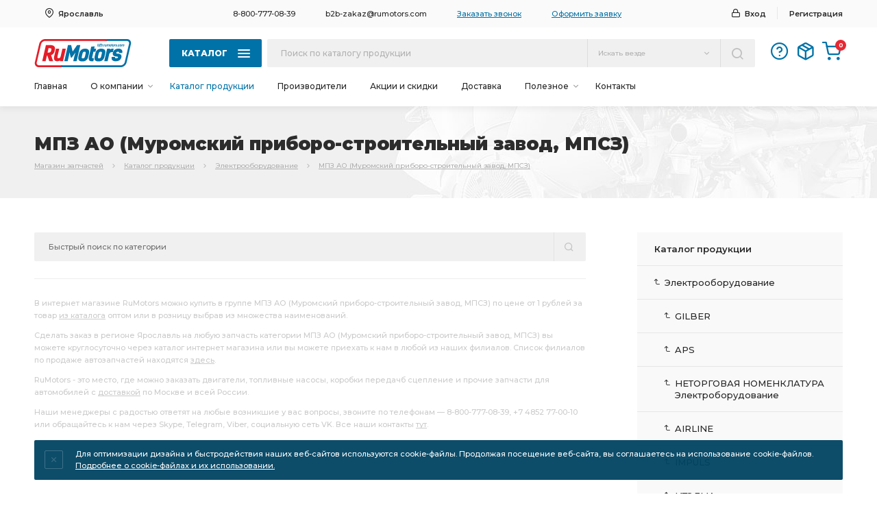

--- FILE ---
content_type: text/html; charset=utf-8
request_url: https://b2b.rumotors.com/elektrooborudovanie/mpz-ao-muromskii-priboro-stroitelnyi-zavod-mpsz
body_size: 104188
content:
<!DOCTYPE html PUBLIC "-//W3C//DTD XHTML 1.0 Transitional//EN" "http://www.w3.org/TR/xhtml1/DTD/xhtml1-transitional.dtd">

<html>
<head>

<title>МПЗ АО (Муромский приборо-строительный завод, МПСЗ)  купить | Цена запчастей</title>
<meta name="description" content="Ищите МПЗ АО (Муромский приборо-строительный завод, МПСЗ) по низким ценам? ☛Широкий ассортимент, ☛непревзойденное качество, ☛быстрая комплектация заказа и приятные цены – это все интернет-магазин ★RuMotors★! Регистрируйтесь на сайте и участвуйте в бонусной программе! Первый заказ доставим бесплатно!" />
<meta name="keywords" content="" />

<meta name="msapplication-TileImage" content="https://b2b.rumotors.com/img/mass-avatar2.jpg">    
<meta property="og:site_name" content="B2B RuMotors">
<meta property="og:title" content="RuMotors - Запчасти для грузовых авто">
<meta property="og:description" content="RuMotors — крупный оптовый поставщик продукции ТМЗ, Костромского завода Автокомпонентов, АЗПИ, ЯМЗ, ЯЗДА, заводов КАМАЗ, МАЗ, КрАЗ, УралАЗ, запчастей и двигателей для грузовых и специализированных автомобилей Урал, Краз, Маз, Белаз, Камаз, тракторов, сельскохозяйственной, дорожно-строительной техники, а также тепловозов и речных судов.">
<meta property="og:image" content="https://b2b.rumotors.com/img/mass-avatar2.jpg">
<meta property="og:type" content="website" />
<meta property="og:image:type" content="image/jpeg">
<meta property="og:image:width" content="300">
<meta property="og:image:height" content="300">
<meta property="og:url" content="https://b2b.rumotors.com/">


<meta name="mailru-verification" content="c38f5a135001fb32" />
<meta name="yandex-verification" content="474a711eba45f6b8" />
<meta name="yandex-verification" content="f586beab08bb57e3" />

<meta name="format-detection" content="telephone=no" />
<meta name="viewport" content="width=device-width, initial-scale=1, maximum-scale=1, user-scalable=yes" />

<link rel="preconnect" href="https://fonts.gstatic.com" />
<link href="https://fonts.googleapis.com/css2?family=Montserrat:ital,wght@0,100;0,200;0,300;0,400;0,500;0,600;0,700;0,800;0,900;1,100;1,200;1,300;1,400;1,500;1,600;1,700;1,800;1,900&display=swap" rel="stylesheet" />

<link rel="icon" type="image/png" href="/assets2/img/favicon.svg" />

<link rel="stylesheet" type="text/css" href="/assets2/style.css?v=0.48" />

<script type="text/javascript" src="https://ajax.googleapis.com/ajax/libs/jquery/1.11.3/jquery.min.js"></script>


<link rel="stylesheet" href="/assets2/js/selectic/selectric.css"/>
<script src="/assets2/js/selectic/jquery.selectric.min.js"></script>

<script type="text/javascript" src="/assets2/js/nicescroll/jquery.nicescroll.min.js"></script>

<script src="/assets2/js/slider/jquery.bxslider.js"></script>
<link href="/assets2/js/slider/jquery.bxslider.css" rel="stylesheet" />

<link rel="stylesheet" type="text/css" href="/assets2/js/pirobox/css_pirobox/style_2/style.css"/>
<script type="text/javascript" src="/assets2/js/pirobox/jquery-ui-1.8.2.custom.min.js"></script>
<script type="text/javascript" src="/assets2/js/pirobox/pirobox_extended.js"></script>

<script type="text/javascript" src="/assets2/js/jquery.stellar.min.js"></script>
<script type="text/javascript" src="/assets2/js/jquery.cookie.js"></script>


<script type="text/javascript" src="/assets2/js/site-script.js?v=0.48"></script>

<link href="/assets2/js/lightcase/lightcase.css" rel="stylesheet" />
<script type="text/javascript" src="/assets2/js/lightcase/lightcase.js"></script>

<script type="text/javascript" src="/assets2/js/mega_catalog_menu.js?v=0.48"></script>
<script type="text/javascript" src="/assets2/js/mega_site.js?v=0.48"></script>
<script type="text/javascript" src="/assets2/js/mega_forms.js?v=0.48"></script>

<script type="text/javascript">
$(function() {

$('a[data-rel^=lightcase]').lightcase({
showSequenceInfo: false,
maxWidth: 1920,
maxHeight: 1080,
video: {
width: 1400,
height: 900
}
});


	setTimeout(function() {
		var div = document.createElement('div');
		div.id = 'deferred';
		document.body.appendChild(div);
		$('#deferred').load('/start.html');
	}, 2000);
	/* ready script */
});
</script>

<!--Код для определения ip адреса-->
<script>
var ip_address = {};
var xhr = new XMLHttpRequest();
xhr.open('GET', 'https://ip.up66.ru/', true);
xhr.onload = function() {
ip_address.ip = this.responseText;
}
xhr.send();
</script>

<!--/Код для определения ip адреса-->



</head>

<body>

<!-- всплывающее окно начало -->

<div class="popup-cont-cd1" style="display: none;">
	<div class="popup-cont-cd2">

	<div class="popup-cont-win">
	<div class="popup-cont-win-inner">
		<div class="popup-cont-win-close" onclick="javascript:closepopup();"></div>
		<div class="popup-cont-win-contentimport-block">
		<div class="wrap">
			<div class="popup-cont-win-contentimport"></div>
		</div>
		</div>
	</div>
	</div>

	</div>

	<div class="popup-cont-cd3" onclick="javascript:closepopup();"></div>
</div>

<!-- всплывающее окно конец -->


<!-- быстрый просмотр окно начало -->

<div class="popup2-cont-cd1" style="display: none;">
	<div class="popup2-cont-cd2">

	<div class="popup2-cont-win">
	<div class="popup2-cont-win-inner">
		<div class="popup2-cont-win-close" onclick="javascript:closepopup2();"></div>
		<div class="popup2-cont-win-contentimport-block">
		<div class="wrap">
			<div class="popup2-cont-win-contentimport"></div>
		</div>
		</div>
	</div>
	</div>

	</div>

	<div class="popup2-cont-cd3" onclick="javascript:closepopup2();"></div>
</div>

<!-- быстрый просмотр окно конец -->



<!-- Блок добавления в корзину начало -->

<div class="item-addcart-info-cd1">
	<div class="item-addcart-info-cd2">
		<div class="item-addcart-info-block">
			<div class="item-addcart-info-bl-d1">
				<div class="item-addcart-info-bl-d1-d1">Вы добавили в корзину</div>
				<div class="item-addcart-info-bl-d1-d2" id="cart_add_info"></div>
			</div>
			<div class="item-addcart-info-bl-d2" onclick="document.location.href='/shop/cart'">В корзину</div>
		</div>
	</div>
</div>

<!-- Блок добавления в корзину конец -->



<!-- шапка начало -->

<div class="header-cont">

	<div class="header-line-1">
		<div class="header-line-1-cont">
			<div class="header-line-1-inner">
				<div class="header-line-1-inner-d1">

					<!-- город начало -->

						<div class="header-city-cont header-city-cont-off">
							<div class="header-city-m-title">Выберите склад</div>
							<div class="header-city-m-close"></div>
							<div class="header-city-inner" style="display: none;" onclick="event.cancelBubble=true;">
								<div class="header-city-inner-block">
								<div class="header-city-in-sepp"></div>
								<div class="header-city-in-citys">
									<div class="wrap">
										<div class="header-city-in-citys-wrap bl-transition">
<script>var city=1;</script><div onclick="set_city(85051);"><span>Ярославль - Декабристов</span></div><div onclick="set_city(103098);"><span>Ярославль - Промышленная</span></div><div onclick="set_city(49);"><span>Кострома</span></div><div onclick="set_city(90773);"><span>Москва</span></div><div onclick="set_city(70);"><span>Екатеринбург</span></div><div onclick="set_city(26);"><span>Барнаул</span></div><div onclick="set_city(61);"><span>Оренбург</span></div><div onclick="set_city(44928);"><span>Нижневартовск</span></div><div onclick="set_city(44930);"><span>Сургут</span></div><div onclick="set_city(44931);"><span>Бузулук</span></div><div onclick="set_city(65);"><span>Ростов-на-Дону</span></div>
										</div>
									</div>
								</div>
								</div>
							</div>
							<div class="header-city-show-block">
								<div class="header-city-show">Ярославль</div>
							</div>
						</div>



					<!-- город конец -->

				</div>
				<div class="header-line-1-inner-d2 bl-transition">

					<a class="header-line-1-in-d2-tel" href="tel:8-800-777-08-39">8-800-777-08-39</a>
					<a class="header-line-1-in-d2-mail" href="mailto:b2b-zakaz@rumotors.com">b2b-zakaz@rumotors.com</a>
					<span class="header-line-1-in-d2-callback" onclick="open_form('/feedback/2');">Заказать звонок</span>
					<span class="header-line-1-in-d2-order" onclick="open_form('/feedback/3');">Оформить заявку</span>

				</div>
				<div class="header-line-1-inner-d3">
<div><span class="header-line-1-in-d3-enter bl-transition" onclick="open_form('/users/login');">Вход</span>
					<a href="/users/registration" class="header-line-1-in-d3-registr bl-transition">Регистрация</a></div>

				</div>
			</div>
		</div>
	</div>

	<div class="header-line-2">
		<div class="header-line-2-cont1">
			<div class="header-line-2-c1-inner">
				<div class="header-line-2-c1-inner-d1"><a href="/"><img src="/assets2/img/logo.svg" style="margin-right: 20px;" /></a></div>
				<div class="header-line-2-c1-inner-d2">
					<div class="bl-transition header-line-cat-bott header-line-cat-bott-off">Каталог<div class="header-line-cat-bott-stripes"><span></span><span></span><span></span></div></div>
					<div class="header-line-cat-block-back" style="display: none;"></div>
					<div class="header-line-cat-block" style="display: none;">
						<div class="header-line-cat-block-inner">
							<div class="header-line-cat-block-menus">
								<div class="header-line-cat-block-menus-d1">
									<div class="header-line-cat-block-menus-wrapper header-line-cat-block-menus-wrapper-100">
										<div class="wrap">
											<div class="header-line-cat-block-menus-d1-inner"><div class="header-line-cat-bmd1i-block" onclick="location.href='/kompas';">
										<div class="header-line-cat-bmd1i-b-d1">
											<div><img src="/assets2/img/level1-group-preview.jpg"></div>
										</div>
										<div class="header-line-cat-bmd1i-b-d2 bl-transition"><span>КОМПАС</span></div>
										</div><div class="header-line-cat-bmd1i-block" onmouseover="get_catalog_menu(this,8397,0);">
										<div class="header-line-cat-bmd1i-b-d1">
											<div><img src="/assets2/img/level1-group-preview.jpg"></div>
										</div>
										<div class="header-line-cat-bmd1i-b-d2 bl-transition"><span>ЗЧ для китайских автомобилей</span></div>
										</div><div class="header-line-cat-bmd1i-block" onmouseover="get_catalog_menu(this,8142,0);">
										<div class="header-line-cat-bmd1i-b-d1">
											<div><img src="/assets2/img/level1-group-preview.jpg"></div>
										</div>
										<div class="header-line-cat-bmd1i-b-d2 bl-transition"><span>Спецтехника</span></div>
										</div><div class="header-line-cat-bmd1i-block" onmouseover="get_catalog_menu(this,7701,0);">
										<div class="header-line-cat-bmd1i-b-d1">
											<div><img src="/assets2/img/level1-group-preview.jpg"></div>
										</div>
										<div class="header-line-cat-bmd1i-b-d2 bl-transition"><span>РАСПРОДАЖА</span></div>
										</div><div class="header-line-cat-bmd1i-block" onmouseover="get_catalog_menu(this,7539,0);">
										<div class="header-line-cat-bmd1i-b-d1">
											<div><img src="/imager/categories/1/FB8DA5E738998447B75069DD59AD4F05/CB76CAD6D3D60A3C59D1DA339BBFC4B0.jpg?3_94_94"></div>
										</div>
										<div class="header-line-cat-bmd1i-b-d2 bl-transition"><span>АВТОДИЗЕЛЬ (ЯМЗ)</span></div>
										</div><div class="header-line-cat-bmd1i-block" onmouseover="get_catalog_menu(this,7540,0);">
										<div class="header-line-cat-bmd1i-b-d1">
											<div><img src="/assets2/img/level1-group-preview.jpg"></div>
										</div>
										<div class="header-line-cat-bmd1i-b-d2 bl-transition"><span>АВТОДИЗЕЛЬ (ЯМЗ) покупные</span></div>
										</div><div class="header-line-cat-bmd1i-block" onmouseover="get_catalog_menu(this,25,0);">
										<div class="header-line-cat-bmd1i-b-d1">
											<div><img src="/imager/categories/1/F8C89537BB38E61B05467FA4AFF4358F/822EEEDD26FA134BC3C4E11B2D546F53.jpg?3_94_94"></div>
										</div>
										<div class="header-line-cat-bmd1i-b-d2 bl-transition"><span>КАМАЗ</span></div>
										</div><div class="header-line-cat-bmd1i-block" onmouseover="get_catalog_menu(this,42,0);">
										<div class="header-line-cat-bmd1i-b-d1">
											<div><img src="/imager/categories/1/AD9FEAD2548F56CC05419BD06B1B8055/AFE9FAE10D686CC3417863983326799F.jpg?3_94_94"></div>
										</div>
										<div class="header-line-cat-bmd1i-b-d2 bl-transition"><span>УРАЛ</span></div>
										</div><div class="header-line-cat-bmd1i-block" onmouseover="get_catalog_menu(this,108,0);">
										<div class="header-line-cat-bmd1i-b-d1">
											<div><img src="/imager/categories/1/E7219A24698F5B11C628F919FB25EEAE/D51099279033F2857B5C04DE6C76469C.jpg?3_94_94"></div>
										</div>
										<div class="header-line-cat-bmd1i-b-d2 bl-transition"><span>МАЗ</span></div>
										</div><div class="header-line-cat-bmd1i-block" onmouseover="get_catalog_menu(this,3463,0);">
										<div class="header-line-cat-bmd1i-b-d1">
											<div><img src="/imager/categories/1/E2B01CED037214C6B764F22A3D09A5F4/3613B4AE552A308D943C671C9B9BDF0C.jpg?3_94_94"></div>
										</div>
										<div class="header-line-cat-bmd1i-b-d2 bl-transition"><span>ТМЗ</span></div>
										</div><div class="header-line-cat-bmd1i-block" onmouseover="get_catalog_menu(this,28,0);">
										<div class="header-line-cat-bmd1i-b-d1">
											<div><img src="/imager/categories/1/889ECA1BF18DB7E71A8E9665B61C63F5/A83DEEDA57CD4B9FF86DC438219E2C93.jpg?3_94_94"></div>
										</div>
										<div class="header-line-cat-bmd1i-b-d2 bl-transition"><span>Топливная аппаратура</span></div>
										</div><div class="header-line-cat-bmd1i-block" onmouseover="get_catalog_menu(this,22,0);">
										<div class="header-line-cat-bmd1i-b-d1">
											<div><img src="/imager/categories/1/E02BDD6AF25D387A0FBCC08036FA7E04/7B4151A0B1110EA05BC6914031240940.jpg?3_94_94"></div>
										</div>
										<div class="header-line-cat-bmd1i-b-d2 bl-transition"><span>Автокомпоненты</span></div>
										</div><div class="header-line-cat-bmd1i-block" onmouseover="get_catalog_menu(this,97,0);">
										<div class="header-line-cat-bmd1i-b-d1">
											<div><img src="/imager/categories/1/1D823A9AC8913F51C1407DB966DCEF30/C91864B6B6C371B7E2BDBDFB25E1F77E.jpg?3_94_94"></div>
										</div>
										<div class="header-line-cat-bmd1i-b-d2 bl-transition"><span>ГАЗ</span></div>
										</div><div class="header-line-cat-bmd1i-block" onmouseover="get_catalog_menu(this,6145,0);">
										<div class="header-line-cat-bmd1i-b-d1">
											<div><img src="/imager/categories/1/CA95C2E77C4C2AED20814ED6497375E1/EFBC66795B19B2E96BE792357738F4AC.jpg?3_94_94"></div>
										</div>
										<div class="header-line-cat-bmd1i-b-d2 bl-transition"><span>Русские Автобусы (ПАЗ, ЛиАЗ, КаВЗ)</span></div>
										</div><div class="header-line-cat-bmd1i-block" onmouseover="get_catalog_menu(this,172,0);">
										<div class="header-line-cat-bmd1i-b-d1">
											<div><img src="/imager/categories/1/C20BAC431CC04EE9171482000E46B0EF/AA9FD9BCB2B2C59E7B19FA3558A4CCA9.jpg?3_94_94"></div>
										</div>
										<div class="header-line-cat-bmd1i-b-d2 bl-transition"><span>КРАЗ</span></div>
										</div><div class="header-line-cat-bmd1i-block" onmouseover="get_catalog_menu(this,186,0);">
										<div class="header-line-cat-bmd1i-b-d1">
											<div><img src="/imager/categories/1/F07052E519BFB7CD285FF3105324CDCB/5EF4F7CA4A9DDB1B353826B1F0717014.jpg?3_94_94"></div>
										</div>
										<div class="header-line-cat-bmd1i-b-d2 bl-transition"><span>МОТОРДЕТАЛЬ</span></div>
										</div><div class="header-line-cat-bmd1i-block" onmouseover="get_catalog_menu(this,51,0);">
										<div class="header-line-cat-bmd1i-b-d1">
											<div><img src="/imager/categories/1/D2C865E945B43424FB4184BC27ACF618/0FFDCAB1069A745C9FF1AD281C6C62BC.jpg?3_94_94"></div>
										</div>
										<div class="header-line-cat-bmd1i-b-d2 bl-transition"><span>ПОДШИПНИКИ</span></div>
										</div><div class="header-line-cat-bmd1i-block" onmouseover="get_catalog_menu(this,115,0);">
										<div class="header-line-cat-bmd1i-b-d1">
											<div><img src="/imager/categories/1/58B63275CF8F124E43D584297065036D/ED2387E6F29C82AF8BB4FA078786A0D8.jpg?3_94_94"></div>
										</div>
										<div class="header-line-cat-bmd1i-b-d2 bl-transition"><span>РЕМКОМПЛЕКТЫ</span></div>
										</div><div class="header-line-cat-bmd1i-block" onmouseover="get_catalog_menu(this,180,0);">
										<div class="header-line-cat-bmd1i-b-d1">
											<div><img src="/imager/categories/1/388100D9DEC33E16FE6117D81A7F71D2/366A011A9135AF13255F4C677BC9A7D2.jpg?3_94_94"></div>
										</div>
										<div class="header-line-cat-bmd1i-b-d2 bl-transition"><span>Трактора</span></div>
										</div><div class="header-line-cat-bmd1i-block" onmouseover="get_catalog_menu(this,175,0);">
										<div class="header-line-cat-bmd1i-b-d1">
											<div><img src="/imager/categories/1/73F6E2F98931EB55B669424755CC22AB/30B7F458518576F3108AF7058CB7470B.jpg?3_94_94"></div>
										</div>
										<div class="header-line-cat-bmd1i-b-d2 bl-transition"><span>УАЗ</span></div>
										</div><div class="header-line-cat-bmd1i-block" onmouseover="get_catalog_menu(this,70,0);">
										<div class="header-line-cat-bmd1i-b-d1">
											<div><img src="/imager/categories/1/C88DD29BF88E5C48D5886F5645CD375A/1D890556DF9847C7F5C8177AA9026200.jpg?3_94_94"></div>
										</div>
										<div class="header-line-cat-bmd1i-b-d2 bl-transition"><span>Фильтрующие элементы</span></div>
										</div><div class="header-line-cat-bmd1i-block" onmouseover="get_catalog_menu(this,3747,0);">
										<div class="header-line-cat-bmd1i-b-d1">
											<div><img src="/imager/categories/1/10B853D14C0018550F85E9BEFA7B70F8/AA4565EC05FEBDDE868F1B2CE2D319C8.jpg?3_94_94"></div>
										</div>
										<div class="header-line-cat-bmd1i-b-d2 bl-transition"><span>Электрооборудование</span></div>
										</div></div>
										</div>
									</div>
								</div>
								<div class="header-line-cat-block-menus-d2">
									<div class="header-line-cat-block-menus-wrapper header-line-cat-block-menus-wrapper-200">
										<div class="wrap">
											<div class="header-line-cat-block-menus-d2-inner">&nbsp;</div>
										</div>
									</div>
								</div>
								<div class="header-line-cat-block-menus-d3">
									<div class="header-line-cat-block-menus-wrapper header-line-cat-block-menus-wrapper-300">
										<div class="wrap">
											<div class="header-line-cat-block-menus-d3-inner">
												<div class="header-line-cat-bmd3i-tab bl-transition">&nbsp;</div>
											</div>
										</div>
									</div>
								</div>
							</div>
						</div>
					</div>
				</div>
				<div class="header-line-2-c1-inner-d3">

					<div class="header-line-search-cont">
					<div class="header-line-search-m-title">Поиск по каталогу</div>
					<div class="header-line-search-m-close"></div>
					<div class="header-line-search-block header-line-search-block-off">
				<form action="/katalog/search" method="post" id="search_form">
						<div class="header-line-search-bl-line bl-transition"><input type="text" name="search" value="" id="searchblockinput" autocomplete="off" placeholder="Поиск по каталогу продукции" onclick="ym(29757720, 'reachGoal', 'poiskb2b');" /></div>

						<input type="hidden" name="search_type" value="3" id="search_type" />
						<div class="header-line-search-bl-conf header-line-search-bl-conf-off">
							<div class="header-line-search-bl-conf-show" id="search_text">Искать везде</div>
							<div class="header-line-search-bl-conf-others" style="display: none;" onclick="event.cancelBubble=true;" id="search_vals">
								<div data-val="1">Искать по артикулу</div><div data-val="2">Искать по названию</div>
							</div>
						</div>

						<div class="header-line-search-bl-bott bl-transition" onclick="$('#search_form').submit();"></div>
				</form>

						<!-- подсказки история начало -->
						<div class="header-line-search-bl-results bl-transition" style="display: none;"></div>
						<!-- подсказки история конец -->

						<!-- подсказки товары начало -->
						<div class="header-line-search-bl-results" style="display: none;" id="search_autocomplite"></div>
						<!-- подсказки товары конец -->

					</div>
					</div>

				</div>
				<div class="header-line-2-c1-inner-d4 bl-transition">



					<!-- мобильное управление начало -->
					<div class="header-line-2-c1-inner-d4-m-botts">
						<div class="header-line-2-c1-inner-d4-menu"></div>
						<div class="header-line-2-c1-inner-d4-search"></div>
						<div class="header-line-2-c1-inner-d4-location"></div>
						<div class="header-line-2-c1-inner-d4-login-off" onclick="open_form('/users/login');"></div>
					</div>
					<!-- мобильное управление конец -->





					<div class="header-line-2-c1-inner-d4-help" title="Инструкции и помощь" onclick="location.href='/useful/instruction';"></div>
					<div class="header-line-2-c1-inner-d4-orders" title="История заказов" onclick="open_form('/users/login');"></div>
					<div class="header-line-2-c1-inner-d4-cart" title="Корзина заказа" onclick="location.href='/shop/cart';"><span id="cart_count">0</span></div>
				</div>
			</div>
		</div>


		<div class="header-line-2-cont2">
			<div class="header-line-2-c2-menutab">

				<div class="header-line-2-c2-menutab-m-title">Меню сайта</div>
				<div class="header-line-2-c2-menutab-m-close"></div>

				<!--<div class="menutab-item menutab-item-m-catalog">Каталог</div>-->

				<div class="header-line-2-c2-mt-d1">
					<div class="header-line-2-c2-mt-d1-wrapper"><div class="wrap">


<div class="menutab-item menutab-item-one"><a href="/">Главная</a></div>
<div class="menutab-item menutab-item-sub"><span>О компании</span>
				<div class="menutab-item-sub-cont" style="display: none;" onclick="event.cancelBubble=true;">
				<div><a href="/about/company">О компании</a></div>
<div><a href="/about/shop">О магазинах</a></div>
<div><a href="/about/sport-i-dosug">Спорт и досуг</a></div>
<div><a href="/about/sertifikaty-i-licenzii">Сертификаты</a></div>

				</div>
				</div>
<div  class="menutab-item menutab-item-one menutab-item-active"><a href="/katalog">Каталог продукции</a></div>
<div class="menutab-item menutab-item-one"><a href="/producers">Производители</a></div>
<div class="menutab-item menutab-item-one"><a href="/sale">Акции и скидки</a></div>
<div class="menutab-item menutab-item-one"><a href="/delivery">Доставка</a></div>
<div class="menutab-item menutab-item-sub"><span>Полезное</span>
				<div class="menutab-item-sub-cont" style="display: none;" onclick="event.cancelBubble=true;">
				<div><a href="/useful/news">Новости и акции</a></div>
<div><a href="/useful/review">Полезная информация</a></div>
<div><a href="/useful/guarantee">Гарантийные обязательства</a></div>

				</div>
				</div>
<div class="menutab-item menutab-item-one"><a href="/contacts">Контакты</a></div>


                                        </div></div>
				</div>

				<div class="header-line-2-c2-menutab-m-dbots-block">
					<span class="header-line-2-c2-menutab-m-dbots-bl-callback" onclick="open_form('/feedback/2');">Заказать звонок менеджера</span>
					<span class="header-line-2-c2-menutab-m-dbots-bl-order" onclick="open_form('/feedback/3');">Оформить заявку на продукцию</span>
				</div>

				<div class="header-line-2-c2-mt-d2">
					<div class="header-line-2-c2-mt-d2-soc bl-transition">
					<!--<span class="header-line-2-c2-mt-d2-soc-item soc-vk" alt="Мы в Вконтакте" title="Мы в Вконтакте" onclick="window.open('https://vk.com/b2b_rumotors')"></span>-->
					<!--<span class="header-line-2-c2-mt-d2-soc-item soc-fb" alt="Мы на Facebook" title="Мы на Facebook" onclick="window.open('https://www.facebook.com/RuMotors-b2b-market-1560376317404815/')"></span>-->
					<!--<span class="header-line-2-c2-mt-d2-soc-item soc-inst"></span>
					<span class="header-line-2-c2-mt-d2-soc-item soc-teleg"></span>
					<span class="header-line-2-c2-mt-d2-soc-item soc-yout" alt="Мы на Youtube" title="Мы на Youtube" onclick="window.open('https://www.youtube.com/channel/UC1NF2x3LrSBLFBgxji1h0Xg')"></span>-->
					</div>
				</div>
			</div>
		</div>


	</div>

</div>

<script type="text/javascript">


var wwidth = $(window).width();
if (wwidth>=1000) {
$('.menutab-item-sub').hover(function(){
if($(this).hasClass('menutab-item-sub-off')) {
$(this).stop(true,true).toggleClass('menutab-item-sub-off').toggleClass('menutab-item-sub-on');
}
else {
$(this).stop(true,true).toggleClass('menutab-item-sub-on').toggleClass('menutab-item-sub-off');
}
$(this).find('.menutab-item-sub-cont').stop(true,true).animate({
height: 'toggle',
opacity: 'toggle'
}, '300');
});
}
else {
$('.menutab-item-sub').click(function(){
if($(this).hasClass('menutab-item-sub-off')) {
$(this).toggleClass('menutab-item-sub-off').toggleClass('menutab-item-sub-on');
}
else {
$(this).toggleClass('menutab-item-sub-on').toggleClass('menutab-item-sub-off');
}
$(this).find('.menutab-item-sub-cont').animate({
height: 'toggle',
opacity: 'toggle'
}, '300');
setTimeout(function(){
$('.header-line-2-c2-mt-d1-wrapper').getNiceScroll().resize();
}, 400);
});
}

var wwidth = $(window).width();
if (wwidth<=1000) {

$('.header-line-2-c1-inner-d4-menu').click(function(){
$('.header-line-2-c2-menutab').animate({'right': '0px'}, 300);
});
$('.header-line-2-c2-menutab-m-close').click(function(){
$('.header-line-2-c2-menutab').animate({'right': '-800px'}, 300);
});

$('.header-line-2-c1-inner-d4-search').click(function(){
$('.header-line-search-cont').animate({'right': '0px'}, 300);
});
$('.header-line-search-m-close').click(function(){
$('.header-line-search-cont').animate({'right': '-800px'}, 300);
});

$('.header-line-2-c1-inner-d4-location').click(function(){
$('.header-line-1-inner-d1').animate({'right': '0px'}, 300);
});
$('.header-city-m-close').click(function(){
$('.header-line-1-inner-d1').animate({'right': '-800px'}, 300);
});

$('.header-line-2-c1-inner-d4-login-on').click(function(){
$('.header-line-1-in-d3-login').animate({'right': '0px'}, 300);
});
$('.header-login-m-close').click(function(){
$('.header-line-1-in-d3-login').animate({'right': '-800px'}, 300);
});

}

var wwidth = $(window).width();
if (wwidth>=1000) {

$('.header-city-cont').click(function(){
$(this).find('.header-city-inner').animate({
height: 'toggle',
opacity: 'toggle'
}, '300');
$('.header-city-in-citys').delay(400).getNiceScroll().resize();
});

$('.header-line-1-in-d3-login').click(function(){
$(this).find('.header-line-1-in-d3-login-inner').animate({
height: 'toggle',
opacity: 'toggle'
}, '300');
});

$('.header-line-2-c1-inner-d4-login-on').click(function(){
$(this).find('.header-line-1-in-d3-login-inner').animate({
height: 'toggle',
opacity: 'toggle'
}, '300');
});

}
else {
}

$('.header-line-cat-bott, .header-line-cat-block-back').click(function(){
$('.header-line-cat-block-back').animate({
opacity: 'toggle'
}, '900');
$('.header-line-cat-bott').toggleClass('header-line-cat-bott-off').toggleClass('header-line-cat-bott-on');
$('.header-line-cat-block').animate({
height: 'toggle',
opacity: 'toggle'
}, '900');
setTimeout(function(){
$('.header-line-cat-block-menus-wrapper-100').getNiceScroll().resize();
$('.header-line-cat-block-menus-wrapper-200').getNiceScroll().resize();
$('.header-line-cat-block-menus-wrapper-300').getNiceScroll().resize();
}, 1000);
});

$('.header-line-search-bl-conf').click(function(){
$('.header-line-search-bl-conf').toggleClass('header-line-search-bl-conf-off').toggleClass('header-line-search-bl-conf-on');
$('.header-line-search-bl-conf-others').animate({
height: 'toggle',
opacity: 'toggle'
}, '300');
});

$(document).ready(function(){

$('.popup-cont-win-contentimport-block').niceScroll('.wrap',{
cursorcolor:'#e62934',
cursoropacitymin:1,
cursorwidth: 3,
cursorborderradius: '999px',
cursorborder: '0px solid transparent',
autohidemode:'leave',
background: '#e9e9e9',
railalign: 'right'
});

$('.header-city-in-citys').niceScroll('.wrap',{
cursorcolor:'#e62934',
cursoropacitymin:1,
cursorwidth: 3,
cursorborderradius: '999px',
cursorborder: '0px solid transparent',
autohidemode:'leave',
background: '#e9e9e9',
railalign: 'right'
});

var wwidth = $(window).width();
if (wwidth>=1050) {
var railalign = 'left';
}
else {
var railalign = 'right';
}

$('.header-line-cat-block-menus-wrapper-100').niceScroll('.wrap',{
cursorcolor:'#e62934',
cursoropacitymin:1,
cursorwidth: 2,
cursorborderradius: '999px',
cursorborder: '0px solid transparent',
autohidemode:'leave',
background: '#e9e9e9',
railalign: railalign
});

$('.header-line-cat-block-menus-wrapper-200').niceScroll('.wrap',{
cursorcolor:'#e62934',
cursoropacitymin:1,
cursorwidth: 2,
cursorborderradius: '999px',
cursorborder: '0px solid transparent',
autohidemode:'leave',
background: '#e9e9e9',
railalign: railalign
});

$('.header-line-cat-block-menus-wrapper-300').niceScroll('.wrap',{
cursorcolor:'#e62934',
cursoropacitymin:1,
cursorwidth: 2,
cursorborderradius: '999px',
cursorborder: '0px solid transparent',
autohidemode:'leave',
background: '#e9e9e9',
railalign: railalign
});

var wwidth = $(window).width();
if (wwidth<=1000) {

$('.header-line-search-bl-results-wrapper').niceScroll('.wrap',{
cursorcolor:'#e62934',
cursoropacitymin:1,
cursorwidth: 2,
cursorborderradius: '999px',
cursorborder: '0px solid transparent',
autohidemode:'leave',
background: '#e9e9e9',
railalign: 'right'
});

$('.header-line-2-c2-mt-d1-wrapper').niceScroll('.wrap',{
cursorcolor:'#e62934',
cursoropacitymin:1,
cursorwidth: 2,
cursorborderradius: '999px',
cursorborder: '0px solid transparent',
autohidemode:'leave',
background: '#e9e9e9',
railalign: 'right'
});

}

});

$(window).on("scroll", function() {

if ($(window).scrollTop() > 80) {
$('.header-cont').addClass('header-cont-scroll');
$('.header-line-1').addClass('header-line-1-scroll');
$('.header-line-2').addClass('header-line-2-scroll');
$('.header-line-2-cont2').addClass('header-line-2-cont2-scroll');
$('.header-line-cat-block').css({'top': '60px'});
}
else {
$('.header-cont').removeClass('header-cont-scroll');
$('.header-line-1').removeClass('header-line-1-scroll');
$('.header-line-2').removeClass('header-line-2-scroll');
$('.header-line-2-cont2').removeClass('header-line-2-cont2-scroll');
$('.header-line-cat-block').css({'top': '110px'});
}

});

</script>

<!-- шапка конец -->

<!-- навигация начало -->

<div class="navi-cont1">
<div class="navi-cont2">
	<h1 class="navi-c1-title">МПЗ АО (Муромский приборо-строительный завод, МПСЗ)</h1>
	<div class="navi-c1-links" itemscope="" itemtype="http://schema.org/BreadcrumbList"><span itemscope="" itemprop="itemListElement" itemtype="http://schema.org/ListItem"><a itemprop="item" title="Магазин запчастей" href="/">Магазин запчастей<meta itemprop="name" content="Магазин запчастей"><meta itemprop="position" content="1"></a></span><span itemscope="" itemprop="itemListElement" itemtype="http://schema.org/ListItem"><a itemprop="item" title="Каталог продукции" href="/katalog">Каталог продукции<meta itemprop="name" content="Каталог продукции"><meta itemprop="position" content="2"></a></span><span itemscope="" itemprop="itemListElement" itemtype="http://schema.org/ListItem"><a itemprop="item" title="Электрооборудование" href="/elektrooborudovanie">Электрооборудование<meta itemprop="name" content="Электрооборудование"><meta itemprop="position" content="3"></a></span><span itemscope="" itemprop="itemListElement" itemtype="http://schema.org/ListItem"><a itemprop="item" title="МПЗ АО (Муромский приборо-строительный завод, МПСЗ)" href="#">МПЗ АО (Муромский приборо-строительный завод, МПСЗ)<meta itemprop="name" content="МПЗ АО (Муромский приборо-строительный завод, МПСЗ)"><meta itemprop="position" content="4"></a></span></div>
</div>
</div>

<!-- навигация конец -->


<div class="pagelayout-cont1">
	<div class="pagelayout-cont2">
		<div class="pagelayout-tab">
			<div class="pagelayout-t-leftcol">

			<div style="position: relative; top: -80px; height: 1px; clear: both;"><a id="search_category"></a></div>
			<div class="catalog-page-level3-fastsearch catalog-page-level3-fastsearch-off">
				<form id="search_category_form"><input name="search_cat" type="text" placeholder="Быстрый поиск по категории" value="" class="catalog-page-level3-fastsearch-inp"></form>
				<div class="catalog-page-level3-fastsearch-bott bl-transition" onclick="$('#search_category_form').submit();"></div>
				<div class="catalog-page-level3-fastsearch-clear bl-transition" onclick="location.href='?search_cat=~CLEAR';"></div>
			</div>
	<div class="catalog-page-description-grey"><p>В интернет магазине RuMotors можно купить в группе МПЗ АО (Муромский приборо-строительный завод, МПСЗ) по цене от 1 рублей за товар <a href="/">из каталога</a>
оптом или в розницу выбрав из множества наименований.</p>
<p>Сделать заказ в регионе Ярославль на любую запчасть категории МПЗ АО (Муромский приборо-строительный завод, МПСЗ)
вы можете круглосуточно через каталог интернет магазина или вы можете приехать к нам в любой из наших филиалов. 
Список филиалов по продаже автозапчастей находятся <a href="/contacts">здесь</a>.</p> 
<p>RuMotors - это место, где можно заказать двигатели, топливные насосы, коробки передачб сцепление и прочие запчасти 
для автомобилей с <a href="/delivery">доставкой</a> по Москве и всей России.</p>
<p>Наши менеджеры с радостью ответят на любые возникшие у вас вопросы, звоните по телефонам — 8-800-777-08-39, +7 4852 77-00-10 
или обращайтесь к нам через Skype, Telegram, Viber, социальную сеть VK. Все наши контакты <a href="/contacts">тут</a>.</p></div>


			</div>
			<div class="pagelayout-t-rightcol">
				<div class="pagelayout-t-rightcol-inner">
<div class="rightcol-menu-block bl-transition">
					<div class="rightcol-menu-block-sline catalog-menu-title"><a href="/katalog">Каталог продукции</a></div><div class="rightcol-menu-block-sline catalog-menu-l1"><a href="/elektrooborudovanie">Электрооборудование</a></div><div class="rightcol-menu-block-sline catalog-menu-l2"><a href="/elektrooborudovanie/gilber">GILBER</a></div><div class="rightcol-menu-block-sline catalog-menu-l2"><a href="/elektrooborudovanie/aps">APS</a></div><div class="rightcol-menu-block-sline catalog-menu-l2"><a href="/elektrooborudovanie/netorgovaya-nomenklatura-elektroborudovanie">НЕТОРГОВАЯ НОМЕНКЛАТУРА Электроборудование</a></div><div class="rightcol-menu-block-sline catalog-menu-l2"><a href="/elektrooborudovanie/airline">AIRLINE</a></div><div class="rightcol-menu-block-sline catalog-menu-l2"><a href="/elektrooborudovanie/impuls">IMPULS</a></div><div class="rightcol-menu-block-sline catalog-menu-l2"><a href="/elektrooborudovanie/itelma">ИТЭЛМА</a></div><div class="rightcol-menu-block-sline catalog-menu-l2"><a href="/elektrooborudovanie/radiodetal">РАДИОДЕТАЛЬ</a></div><div class="rightcol-menu-block-sline catalog-menu-l2"><a href="/elektrooborudovanie/tesla">TESLA</a></div><div class="rightcol-menu-block-sline catalog-menu-l2"><a href="/elektrooborudovanie/kit">КИТ</a></div><div class="rightcol-menu-block-sline catalog-menu-l2"><a href="/elektrooborudovanie/nord-yada">Nord YADA</a></div><div class="rightcol-menu-block-sline catalog-menu-l2"><a href="/elektrooborudovanie/mzate-2">МЗАТЭ-2</a></div><div class="rightcol-menu-block-sline catalog-menu-l2"><a href="/elektrooborudovanie/tehavtosvet">ТЕХАВТОСВЕТ</a></div><div class="rightcol-menu-block-sline catalog-menu-l2"><a href="/elektrooborudovanie/aero-comfor">Aero Comfor</a></div><div class="rightcol-menu-block-sline catalog-menu-l2"><a href="/elektrooborudovanie/mzko">МЗКО</a></div><div class="rightcol-menu-block-sline catalog-menu-l2"><a href="/elektrooborudovanie/autoteplo">AUTOTEPLO</a></div><div class="rightcol-menu-block-sline catalog-menu-l2"><a href="/elektrooborudovanie/krauf">KRAUF</a></div><div class="rightcol-menu-block-sline catalog-menu-l2"><a href="/elektrooborudovanie/romb">РОМБ</a></div><div class="rightcol-menu-block-sline catalog-menu-l2"><a href="/elektrooborudovanie/automotive-lighting-bosch-g-ryazan">Automotive Lighting (BOSCH г. Рязань)</a></div><div class="rightcol-menu-block-sline catalog-menu-l2"><a href="/elektrooborudovanie/kep">КЭП</a></div><div class="rightcol-menu-block-sline catalog-menu-l2"><a href="/elektrooborudovanie/avtoelectrica-ae">АвтоЭлектрика (AE)</a></div><div class="rightcol-menu-block-sline catalog-menu-l2"><a href="/elektrooborudovanie/brisk-t-bor">BRISK T?bor</a></div><div class="rightcol-menu-block-sline catalog-menu-l2"><a href="/elektrooborudovanie/denso">DENSO</a></div><div class="rightcol-menu-block-sline catalog-menu-l2"><a href="/elektrooborudovanie/fristom-polsha">FRISTOM (Польша)</a></div><div class="rightcol-menu-block-sline catalog-menu-l2"><a href="/elektrooborudovanie/glen">GLEN</a></div><div class="rightcol-menu-block-sline catalog-menu-l2"><a href="/elektrooborudovanie/hella">HELLA</a></div><div class="rightcol-menu-block-sline catalog-menu-l2"><a href="/elektrooborudovanie/hybsz">HYBSZ</a></div><div class="rightcol-menu-block-sline catalog-menu-l2"><a href="/elektrooborudovanie/magneton-chehiya">Magneton (Чехия)</a></div><div class="rightcol-menu-block-sline catalog-menu-l2"><a href="/elektrooborudovanie/mahle-letrika-iskra-avtoelektrika-iskra-sloveniya">MAHLE Letrika (Iskra Avtoelektrika, ИСКРА) Словения</a></div><div class="rightcol-menu-block-sline catalog-menu-l2"><a href="/elektrooborudovanie/ngk-svechi-i-komplektuyuschie">NGK Свечи и комплектующие</a></div><div class="rightcol-menu-block-sline catalog-menu-l2"><a href="/elektrooborudovanie/prestolite">PRESTOLITE</a></div><div class="rightcol-menu-block-sline catalog-menu-l2"><a href="/elektrooborudovanie/ray">RAY</a></div><div class="rightcol-menu-block-sline catalog-menu-l2"><a href="/elektrooborudovanie/skv-lighting-avto-universal-xxi">SKV lighting (Авто-Универсал XXI)</a></div><div class="rightcol-menu-block-sline catalog-menu-l2"><a href="/elektrooborudovanie/wesem">Wesem</a></div><div class="rightcol-menu-block-sline catalog-menu-l2"><a href="/elektrooborudovanie/avar-oao-pskov-avtoelektroarmatura">Авар ОАО, Псков (Автоэлектроарматура)</a></div><div class="rightcol-menu-block-sline catalog-menu-l2"><a href="/elektrooborudovanie/avtoarmatura-aa">Автоарматура (АА)</a></div><div class="rightcol-menu-block-sline catalog-menu-l2"><a href="/elektrooborudovanie/avtolampy">Автолампы</a></div><div class="rightcol-menu-block-sline catalog-menu-l2"><a href="/elektrooborudovanie/avtomagnat-am">Автомагнат (АМ)</a></div><div class="rightcol-menu-block-sline catalog-menu-l2"><a href="/elektrooborudovanie/avtopribor-ooo-npk-g-vladimir-ap">АВТОПРИБОР (ООО НПК) г.Владимир (АП)</a></div><div class="rightcol-menu-block-sline catalog-menu-l2"><a href="/elektrooborudovanie/avtopribor-kzae-kaluga">Автоприбор - КЗАЭ, Калуга</a></div><div class="rightcol-menu-block-sline catalog-menu-l2"><a href="/elektrooborudovanie/avtorele-rafelgrig-relling-g-samara">АвтоРеле (Рафэлгриг, Реллинг) г. Самара</a></div><div class="rightcol-menu-block-sline catalog-menu-l2"><a href="/elektrooborudovanie/avtosvet-ooo">Автосвет ООО</a></div><div class="rightcol-menu-block-sline catalog-menu-l2"><a href="/elektrooborudovanie/avtotreid-ooo-g-kaluga">АвтоТрейд ООО г. Калуга</a></div><div class="rightcol-menu-block-sline catalog-menu-l2"><a href="/elektrooborudovanie/avtoelektrokontakt-novye-tehnologii-aek-g-kirzhach">Автоэлектроконтакт новые технологии (АЭК) г. Киржач</a></div><div class="rightcol-menu-block-sline catalog-menu-l2"><a href="/elektrooborudovanie/avtoelektronika-oao-g-kaluga">Автоэлектроника ОАО г.Калуга</a></div><div class="rightcol-menu-block-sline catalog-menu-l2"><a href="/elektrooborudovanie/akb-klemmy-provoda-i-peremychki">АКБ клеммы, провода и перемычки</a></div><div class="rightcol-menu-block-sline catalog-menu-l2"><a href="/elektrooborudovanie/atep-ooo">АТЭП ООО</a></div><div class="rightcol-menu-block-sline catalog-menu-l2"><a href="/elektrooborudovanie/bate">БАТЭ</a></div><div class="rightcol-menu-block-sline catalog-menu-l2"><a href="/elektrooborudovanie/bel-fer-amkodor-belvar">БЕЛ-ФЕР (Амкодор-Белвар)</a></div><div class="rightcol-menu-block-sline catalog-menu-l2"><a href="/elektrooborudovanie/beltiz">БелТИЗ</a></div><div class="rightcol-menu-block-sline catalog-menu-l2"><a href="/elektrooborudovanie/vzep-oao">ВЗЭП ОАО</a></div><div class="rightcol-menu-block-sline catalog-menu-l2"><a href="/elektrooborudovanie/gior-g-moskva">ГИОР г.Москва</a></div><div class="rightcol-menu-block-sline catalog-menu-l2"><a href="/elektrooborudovanie/evrosvet">Евросвет</a></div><div class="rightcol-menu-block-sline catalog-menu-l2"><a href="/elektrooborudovanie/zazs-g-engels">ЗАЗС, г. Энгельс</a></div><div class="rightcol-menu-block-sline catalog-menu-l2"><a href="/elektrooborudovanie/zit-kzate-samara">ЗиТ (КЗАТЭ), Самара</a></div><div class="rightcol-menu-block-sline catalog-menu-l2"><a href="/elektrooborudovanie/inta-centr-zao">ИнТа-Центр (ЗАО)</a></div><div class="rightcol-menu-block-sline catalog-menu-l2"><a href="/elektrooborudovanie/lider-zao-podogrevateli-severs">ЛИДЕР ЗАО (подогреватели Северс)</a></div><div class="rightcol-menu-block-sline catalog-menu-l2"><a href="/elektrooborudovanie/letz-lyskovskii-elektrotehnicheskii-zavod-oao">ЛЭТЗ (Лысковский электротехнический завод ОАО)</a></div><div class="rightcol-menu-block-sline catalog-menu-l2"><a href="/elektrooborudovanie/memz-agat-elektromehanicheskii-zavod-oao">МЭМЗ (Агат Электромеханический Завод ОАО)</a></div><div class="rightcol-menu-block-sline catalog-menu-l2"><a href="/elektrooborudovanie/nelikvid-elektrooborudovanie">НЕЛИКВИД Электрооборудование</a></div><div class="rightcol-menu-block-sline catalog-menu-l2"><a href="/elektrooborudovanie/oktyabrskii-zavod-avtopribor-zavod-avtopribor-pk-avtopribor-oktap">Октябрьский завод Автоприбор (Завод Автоприбор, ПК Автоприбор, ОКТАП)</a></div><div class="rightcol-menu-block-sline catalog-menu-l2"><a href="/elektrooborudovanie/orbita-ao">Орбита АО</a></div><div class="rightcol-menu-block-sline catalog-menu-l2"><a href="/elektrooborudovanie/osvar-oat">ОСВАР (ОАТ)</a></div><div class="rightcol-menu-block-sline catalog-menu-l2"><a href="/elektrooborudovanie/pekar-toplivnye-sistemy">ПЕКАР (Топливные системы)</a></div><div class="rightcol-menu-block-sline catalog-menu-l2"><a href="/elektrooborudovanie/pramo">ПРАМО</a></div><div class="rightcol-menu-block-sline catalog-menu-l2"><a href="/elektrooborudovanie/provoda-vysokovoltnye-i-svechnye-nakonechniki">Провода высоковольтные и свечные наконечники</a></div><div class="rightcol-menu-block-sline catalog-menu-l2"><a href="/elektrooborudovanie/pemz-g-pskov">ПЭМЗ г. Псков</a></div><div class="rightcol-menu-block-sline catalog-menu-l2"><a href="/elektrooborudovanie/radiovolna-oao-grodno">Радиоволна ОАО Гродно</a></div><div class="rightcol-menu-block-sline catalog-menu-l2"><a href="/elektrooborudovanie/releinaya-kompaniya-relkom">Релейная компания (РелКом)</a></div><div class="rightcol-menu-block-sline catalog-menu-l2"><a href="/elektrooborudovanie/rodina-obedinenie-ooo">Родина Объединение ООО</a></div><div class="rightcol-menu-block-sline catalog-menu-l2"><a href="/elektrooborudovanie/rudensk-oao">РУДЕНСК ОАО</a></div><div class="rightcol-menu-block-sline catalog-menu-l2"><a href="/elektrooborudovanie/ruslan-komplekt">Руслан-Комплект</a></div><div class="rightcol-menu-block-sline catalog-menu-l2"><a href="/elektrooborudovanie/sakura-g-ufa">Сакура (г. Уфа)</a></div><div class="rightcol-menu-block-sline catalog-menu-l2"><a href="/elektrooborudovanie/svetodiodnye-fary-i-fonari">Светодиодные фары и фонари</a></div><div class="rightcol-menu-block-sline catalog-menu-l2"><a href="/elektrooborudovanie/svetotehnika-alternativa">Светотехника альтернатива</a></div><div class="rightcol-menu-block-sline catalog-menu-l2"><a href="/elektrooborudovanie/soate-zao">СОАТЭ ЗАО</a></div><div class="rightcol-menu-block-sline catalog-menu-l2"><a href="/elektrooborudovanie/tad-tyumenavtodetal-podogrevateli-start">ТАД (ТюменьАвтоДеталь, подогреватели "СТАРТ")</a></div><div class="rightcol-menu-block-sline catalog-menu-l2"><a href="/elektrooborudovanie/termostaty">Термостаты</a></div><div class="rightcol-menu-block-sline catalog-menu-l2"><a href="/elektrooborudovanie/tochmash">Точмаш</a></div><div class="rightcol-menu-block-sline catalog-menu-l2"><a href="/elektrooborudovanie/formula-sveta">Формула света</a></div><div class="rightcol-menu-block-sline catalog-menu-l2"><a href="/elektrooborudovanie/elara-ao-npk-im-g-a-ilenko-g-cheboksary">ЭЛАРА АО НПК им. Г.А. Ильенко (г. Чебоксары)</a></div><div class="rightcol-menu-block-sline catalog-menu-l2"><a href="/elektrooborudovanie/elektrom-ooo">ЭЛЕКТРОМ ООО</a></div><div class="rightcol-menu-block-sline catalog-menu-l2"><a href="/elektrooborudovanie/elektromontazhnoe-oborudovanie-i-materialy">Электромонтажное оборудование и материалы</a></div><div class="rightcol-menu-block-sline catalog-menu-l2"><a href="/elektrooborudovanie/emi-ooo-g-penza">ЭМИ ООО г.Пенза</a></div><div class="rightcol-menu-block-sline catalog-menu-l2"><a href="/elektrooborudovanie/energomash-g-kaluga">Энергомаш г.Калуга</a></div></div>

<!-- баннеры малые начало -->
	<div class="rightcol-banners-block bl-transition">
	
					<div class="rightcol-banners-block-sline">
						<div class="smallbanners-block" onclick="location.href='/katalog/search/SMX-8320E7ECC1C7AC2AF4B677635B7AC7C2';">
							<div class="smallbanners-b-d1 bl-transition" style="background-image: url(/images/is/20/80529B0CA84C7C088FE8A54C80AB90C8/20D56C01C2D21D847F220AE80EFAB16A.jpg);"></div>
							<div class="smallbanners-b-inner">
								<div class="smallbanners-b-d2 bl-transition">Подробнее</div>
								<div class="smallbanners-b-d3"><div>Важна каждая деталь</div></div>
								<div class="smallbanners-b-d4">Запчасти для <br/>
отечественных грузовиков</div>
							</div>
						</div>
					</div>

					<div class="rightcol-banners-block-sline">
						<div class="smallbanners-block" onclick="location.href='https://b2b.rumotors.com/katalog/search/SMX-81B2E86E54BD3D0D133A9B75F4671D96';">
							<div class="smallbanners-b-d1 bl-transition" style="background-image: url(/images/is/20/1EBE07C8CDE8434C8A359E807A420DAE/6A22064D310C522E69A479EE129A5C55.jpg);"></div>
							<div class="smallbanners-b-inner">
								<div class="smallbanners-b-d2 bl-transition">подробнее</div>
								<div class="smallbanners-b-d3"><div>Запчасти ПРАМО</div></div>
								<div class="smallbanners-b-d4">Автоэлектрика и автокомпоненты<br/>
для коммерческих и грузовых авто</div>
							</div>
						</div>
					</div>

					<div class="rightcol-banners-block-sline">
						<div class="smallbanners-block" onclick="location.href='/katalog/search/SMX-D77170365BCFCA4A138AF6B7EAD8D743';">
							<div class="smallbanners-b-d1 bl-transition" style="background-image: url(/images/is/20/43F584FA19440290A6ABBE053F67478D/420989EE6FE65154D76E94F64141F4A5.jpg);"></div>
							<div class="smallbanners-b-inner">
								<div class="smallbanners-b-d2 bl-transition">подробнее</div>
								<div class="smallbanners-b-d3"><div>Ремни TOYOPOWER</div></div>
								<div class="smallbanners-b-d4">Качественные приводные <br/>
ремни для любых задач</div>
							</div>
						</div>
					</div>
	</div> <!-- малые баннеры конец --><div class="rightcol-info-block bl-transition">
	<div class="rightcol-info-block-fline"><span>Новости и акции</span><a href="/useful/news" title="">Все</a></div><div class="rightcol-info-block-sline">
			<div class="rightcol-info-block-sline-d1">28.12.2024</div>
			<div class="rightcol-info-block-sline-d2"><a href="/useful/news/pozdravlyaem-vas-s-nastupayuschim-novym-godom">Поздравляем вас с наступающим Новым Годом!</a></div>
		</div>
		<div class="rightcol-info-block-sline">
			<div class="rightcol-info-block-sline-d1">28.06.2024</div>
			<div class="rightcol-info-block-sline-d2"><a href="/useful/news/sorl-v-rumotors">SORL в RuMotors</a></div>
		</div>
		<div class="rightcol-info-block-sline">
			<div class="rightcol-info-block-sline-d1">12.06.2024</div>
			<div class="rightcol-info-block-sline-d2"><a href="/useful/news/s-dnem-rossii">С Днем России</a></div>
		</div>
		<div class="rightcol-info-block-sline">
			<div class="rightcol-info-block-sline-d1">09.05.2024</div>
			<div class="rightcol-info-block-sline-d2"><a href="/useful/news/s-dnem-pobedy">С Днем Победы!</a></div>
		</div>
		</div><div class="rightcol-info-block bl-transition">
	<div class="rightcol-info-block-fline"><span>Обзоры товаров</span><a href="/useful/review" title="">Все</a></div><div class="rightcol-info-block-sline">
			<div class="rightcol-info-block-sline-d1">22.12.2020</div>
			<div class="rightcol-info-block-sline-d2"><a href="/useful/review/maslyanoi-nasos-kamaz">Масляной насос КАМАЗ</a></div>
		</div>
		<div class="rightcol-info-block-sline">
			<div class="rightcol-info-block-sline-d1">25.11.2020</div>
			<div class="rightcol-info-block-sline-d2"><a href="/useful/review/pgu-kamaz-ustroistvo-i-princip-raboty">ПГУ КАМАЗ устройство и принцип работы</a></div>
		</div>
		<div class="rightcol-info-block-sline">
			<div class="rightcol-info-block-sline-d1">28.09.2020</div>
			<div class="rightcol-info-block-sline-d2"><a href="/useful/review/dvigatel-kamaz">Двигатель КАМАЗ</a></div>
		</div>
		<div class="rightcol-info-block-sline">
			<div class="rightcol-info-block-sline-d1">23.09.2020</div>
			<div class="rightcol-info-block-sline-d2"><a href="/useful/review/gidromufta-v-sisteme-ohlazhdeniya-preimuschestva-i-osobennosti-raboty">Гидромуфта в системе охлаждения - преимущества и особенности работы</a></div>
		</div>
		</div>
				</div>
			</div>
		</div>
	</div>
</div>

<!-- нижний каталог начало -->

<div class="prefooter-catalog-cont1">
<div class="prefooter-catalog-cont2">

	<div class="prefooter-catalog-cont2-block">

		<div class="prefooter-catalog-c1-back bl-transition"></div>

		<div class="prefooter-catalog-c1-title">
			<div class="prefooter-catalog-c1-text-1">Полный каталог продукции</div>
			<div class="prefooter-catalog-c1-text-2">Купить запчасти вы можете онлайн из дома, офиса или вашего автомобиля. Функционал сайта интуитивно прост: для вашего удобства мы предусмотрели несколько способов заказа автозапчастей.</div>
			<div class="prefooter-catalog-c1-button bl-transition">Открыть каталог</div>
		</div>

		<div class="prefooter-catalog-inner" style="display: none;">
		<div class="prefooter-catalog-inner-cont bl-transition">

			<div class="prefooter-catalog-inner-block"><a href="/kompas">КОМПАС</a> </div> <div class="prefooter-catalog-inner-block"><a href="/kitaiskie-avtomobili">ЗЧ для китайских автомобилей</a> <div class="prefooter-catalog-inner-block-inner"><a href="/kitaiskie-avtomobili/shaanxi">SHAANXI</a> </div> <div class="prefooter-catalog-inner-block-inner"><a href="/kitaiskie-avtomobili/sitrak">SITRAK</a> <div><a href="/kitaiskie-avtomobili/sitrak/sinotruk">SINOTRUK</a> </div></div> <div class="prefooter-catalog-inner-block-inner"><a href="/kitaiskie-avtomobili/dongfeng">DONGFENG</a> </div> <div class="prefooter-catalog-inner-block-inner"><a href="/kitaiskie-avtomobili/faw">FAW</a> </div> <div class="prefooter-catalog-inner-block-inner"><a href="/kitaiskie-avtomobili/shacman">SHACMAN</a> </div> <div class="prefooter-catalog-inner-block-inner"><a href="/kitaiskie-avtomobili/jac">JAC</a> </div> <div class="prefooter-catalog-inner-block-inner"><a href="/kitaiskie-avtomobili/foton">FOTON</a> </div></div> <div class="prefooter-catalog-inner-block"><a href="/spectehnika">Спецтехника</a> <div class="prefooter-catalog-inner-block-inner"><a href="/spectehnika/umg-zao-bryanskii-arsenal">UMG (ЗАО Брянский арсенал)</a> </div> <div class="prefooter-catalog-inner-block-inner"><a href="/spectehnika/velmash">Велмаш</a> </div> <div class="prefooter-catalog-inner-block-inner"><a href="/spectehnika/prochee">Прочее</a> </div> <div class="prefooter-catalog-inner-block-inner"><a href="/spectehnika/filtra">Фильтра</a> </div> <div class="prefooter-catalog-inner-block-inner"><a href="/spectehnika/metiz">Метиз</a> </div> <div class="prefooter-catalog-inner-block-inner"><a href="/spectehnika/transneft">Komatsu</a> <div><a href="/spectehnika/transneft/cat">CAT</a> </div> <div><a href="/spectehnika/transneft/dcf">DCF</a> </div> <div><a href="/spectehnika/transneft/hitachi">HITACHI</a> </div> <div><a href="/spectehnika/transneft/komatsu">Komatsu</a> </div> <div><a href="/spectehnika/transneft/liebherr">LIEBHERR</a> </div> <div><a href="/spectehnika/transneft/mercedes-benz">Mercedes - Benz</a> </div> <div><a href="/spectehnika/transneft/mercedes-benz">Mercedes-Benz</a> </div> <div><a href="/spectehnika/transneft/iveko-amt">Ивеко АМТ</a> </div> <div><a href="/spectehnika/transneft/muromteplovoz-oao">Муромтепловоз ОАО</a> </div></div></div> <div class="prefooter-catalog-inner-block"><a href="/nelikvidy">РАСПРОДАЖА</a> <div class="prefooter-catalog-inner-block-inner"><a href="/nelikvidy/inomarki">ИНОМ</a> <div><a href="/nelikvidy/inomarki/importnye">ИМПОРТНЫЕ</a> </div> <div><a href="/nelikvidy/inomarki/otechestvennye">ОТЕЧЕСТВЕННЫЕ</a> </div></div> <div class="prefooter-catalog-inner-block-inner"><a href="/nelikvidy/otech">ОТЕЧ</a> <div><a href="/nelikvidy/otech/otechestvennye">ОТЕЧЕСТВЕННЫЕ</a> </div></div> <div class="prefooter-catalog-inner-block-inner"><a href="/nelikvidy/sat">САТ</a> </div> <div class="prefooter-catalog-inner-block-inner"><a href="/nelikvidy/vaz">ВАЗ</a> </div> <div class="prefooter-catalog-inner-block-inner"><a href="/nelikvidy/otechestvennye">ОТЕЧЕСТВЕННЫЕ</a> </div> <div class="prefooter-catalog-inner-block-inner"><a href="/nelikvidy/cummins">Cummins</a> </div> <div class="prefooter-catalog-inner-block-inner"><a href="/nelikvidy/importnye">ИМПОРТНЫЕ</a> </div> <div class="prefooter-catalog-inner-block-inner"><a href="/nelikvidy/vkladyshi-mzps">Вкладыши МЗПС</a> </div></div> <div class="prefooter-catalog-inner-block"><a href="/avtodizel-yamz">АВТОДИЗЕЛЬ (ЯМЗ)</a> <div class="prefooter-catalog-inner-block-inner"><a href="/avtodizel-yamz/avtodizel-yamz-dvigateli">Двигатели ЯМЗ</a> <div><a href="/avtodizel-yamz/avtodizel-yamz-dvigateli/dvigateli-yamz-dlya-dgu">Двигатели ЯМЗ остальные</a> </div> <div><a href="/avtodizel-yamz/avtodizel-yamz-dvigateli/dvigateli-yamz-236">Двигатели ЯМЗ-236</a> </div> <div><a href="/avtodizel-yamz/avtodizel-yamz-dvigateli/dvigateli-yamz-530-650">Двигатели ЯМЗ-530, 650</a> </div></div> <div class="prefooter-catalog-inner-block-inner"><a href="/avtodizel-yamz/zapchasti-k-ryadnym-dvigatelyam-yamz">Запчасти к рядным двигателям ЯМЗ</a> <div><a href="/avtodizel-yamz/zapchasti-k-ryadnym-dvigatelyam-yamz/530">530</a> </div> <div><a href="/avtodizel-yamz/zapchasti-k-ryadnym-dvigatelyam-yamz/650">650</a> </div></div> <div class="prefooter-catalog-inner-block-inner"><a href="/avtodizel-yamz/prioritetnaya-gruppa-yamz">Приоритетная группа ЯМЗ</a> <div><a href="/avtodizel-yamz/prioritetnaya-gruppa-yamz/cpg">ЦПГ</a> </div></div> <div class="prefooter-catalog-inner-block-inner"><a href="/avtodizel-yamz/avtodizel-yamz-zapchasti">ТА ЯЗДА для двигателей ЯМЗ, ТМЗ</a> </div> <div class="prefooter-catalog-inner-block-inner"><a href="/avtodizel-yamz/v-obraznye">Запчасти к V-образным двигателям ЯМЗ</a> <div><a href="/avtodizel-yamz/v-obraznye/10-dvigatel">10. Двигатель</a> </div> <div><a href="/avtodizel-yamz/v-obraznye/11-sistema-pitaniya">11. Система питания</a> </div> <div><a href="/avtodizel-yamz/v-obraznye/13-sistema-ohlazhdeniya">13. Система охлаждения</a> </div> <div><a href="/avtodizel-yamz/v-obraznye/16-sceplenie">16. Сцепление</a> </div> <div><a href="/avtodizel-yamz/v-obraznye/korobki-peredach">Коробки передач</a> </div> <div><a href="/avtodizel-yamz/v-obraznye/17-korobka-peredach">17. Коробка передач</a> </div> <div><a href="/avtodizel-yamz/v-obraznye/34-privod-gidronasosa">34. Привод гидронасоса</a> </div> <div><a href="/avtodizel-yamz/v-obraznye/35-tormoznaya-sistema">35.Тормозная система</a> </div> <div><a href="/avtodizel-yamz/v-obraznye/37-38-elektrooborudovanie-pribory">37-38. Электрооборудование, приборы</a> </div> <div><a href="/avtodizel-yamz/v-obraznye/39-instrument">39. Инструмент</a> </div> <div><a href="/avtodizel-yamz/v-obraznye/42-mom">42. МОМ</a> </div></div> <div class="prefooter-catalog-inner-block-inner"><a href="/avtodizel-yamz/jazda">ТА ЯЗДА для двигателей КамАЗ, ММЗ и Прочее</a> <div><a href="/avtodizel-yamz/jazda/komplektujushhie">Комплектующие</a> </div> <div><a href="/avtodizel-yamz/jazda/movt">МОВТ</a> </div> <div><a href="/avtodizel-yamz/jazda/plunzhernye-pary">Плунжерные пары</a> </div> <div><a href="/avtodizel-yamz/jazda/raspyliteli">Распылители</a> </div> <div><a href="/avtodizel-yamz/jazda/tnvd">ТНВД</a> </div> <div><a href="/avtodizel-yamz/jazda/tnvd-337-20">ТНВД 337 20</a> </div> <div><a href="/avtodizel-yamz/jazda/tnvd-773-20">ТНВД 773 20</a> </div> <div><a href="/avtodizel-yamz/jazda/tnnd">ТННД</a> </div> <div><a href="/avtodizel-yamz/jazda/forsunki">Форсунки</a> </div></div></div> <div class="prefooter-catalog-inner-block"><a href="/avtodizel-jamz-dvigateli">Автодизель (ЯМЗ) двигатели</a> <div class="prefooter-catalog-inner-block-inner"><a href="/avtodizel-jamz-dvigateli/dvigateli-jamz-dlja-dgu">Двигатели ЯМЗ для ДГУ</a> </div></div> <div class="prefooter-catalog-inner-block"><a href="/avtodizel-jamz-zapchasti">Автодизель (ЯМЗ) запчасти</a> <div class="prefooter-catalog-inner-block-inner"><a href="/avtodizel-jamz-zapchasti/530">530</a> </div> <div class="prefooter-catalog-inner-block-inner"><a href="/avtodizel-jamz-zapchasti/650">650</a> </div> <div class="prefooter-catalog-inner-block-inner"><a href="/avtodizel-jamz-zapchasti/v-obraznye">V-образные</a> <div><a href="/avtodizel-jamz-zapchasti/v-obraznye/10-dvigatel">10. Двигатель</a> </div> <div><a href="/avtodizel-jamz-zapchasti/v-obraznye/11-sistema-pitanija">11. Система питания</a> </div> <div><a href="/avtodizel-jamz-zapchasti/v-obraznye/13-sistema-okhlazhdenija">13. Система охлаждения</a> <div><a href="/avtodizel-jamz-zapchasti/v-obraznye/13-sistema-okhlazhdenija/34-privod-gidronasosa">34. Привод гидронасоса</a> </div></div> <div><a href="/avtodizel-jamz-zapchasti/v-obraznye/16-stseplenie">16. Сцепление</a> </div> <div><a href="/avtodizel-jamz-zapchasti/v-obraznye/17-korobka-peredach">17. Коробка передач</a> </div> <div><a href="/avtodizel-jamz-zapchasti/v-obraznye/34-privod-gidronasosa">34. Привод гидронасоса</a> </div> <div><a href="/avtodizel-jamz-zapchasti/v-obraznye/35tormoznaja-sistema">35.Тормозная система</a> </div> <div><a href="/avtodizel-jamz-zapchasti/v-obraznye/37-38-elektrooborudovanie-pribory">37-38. Электрооборудование, приборы</a> </div> <div><a href="/avtodizel-jamz-zapchasti/v-obraznye/39-instrument">39. Инструмент</a> </div> <div><a href="/avtodizel-jamz-zapchasti/v-obraznye/42-mom">42. МОМ</a> </div></div> <div class="prefooter-catalog-inner-block-inner"><a href="/avtodizel-jamz-zapchasti/korobki-peredach">Коробки передач</a> </div></div> <div class="prefooter-catalog-inner-block"><a href="/avtodizel-yamz-pokupnye">АВТОДИЗЕЛЬ (ЯМЗ) покупные</a> <div class="prefooter-catalog-inner-block-inner"><a href="/avtodizel-yamz-pokupnye/komponenty-dvigatelei">Компоненты двигателей</a> <div><a href="/avtodizel-yamz-pokupnye/komponenty-dvigatelei/chelyabinskii-avtomehanicheskii-zavod-ao">ЧЕЛЯБИНСКИЙ АВТОМЕХАНИЧЕСКИЙ ЗАВОД АО</a> </div> <div><a href="/avtodizel-yamz-pokupnye/komponenty-dvigatelei/turbostandart">ТУРБОСТАНДАРТ</a> </div> <div><a href="/avtodizel-yamz-pokupnye/komponenty-dvigatelei/vtk">ВТК</a> </div> <div><a href="/avtodizel-yamz-pokupnye/komponenty-dvigatelei/avtoprivod-ooo">Автопривод ООО</a> </div> <div><a href="/avtodizel-yamz-pokupnye/komponenty-dvigatelei/bas-progress">БАС прогресс</a> </div> <div><a href="/avtodizel-yamz-pokupnye/komponenty-dvigatelei/evrolyuks">Евролюкс</a> </div> <div><a href="/avtodizel-yamz-pokupnye/komponenty-dvigatelei/zavod-alpas">Завод АЛПАС</a> </div> <div><a href="/avtodizel-yamz-pokupnye/komponenty-dvigatelei/kamocci-pnevmatika">Камоцци пневматика</a> </div> <div><a href="/avtodizel-yamz-pokupnye/komponenty-dvigatelei/kompozit">КОМПОЗИТ</a> </div> <div><a href="/avtodizel-yamz-pokupnye/komponenty-dvigatelei/malang">Маланг</a> </div> <div><a href="/avtodizel-yamz-pokupnye/komponenty-dvigatelei/malang">Маланг</a> </div> <div><a href="/avtodizel-yamz-pokupnye/komponenty-dvigatelei/prochee">Прочее</a> </div> <div><a href="/avtodizel-yamz-pokupnye/komponenty-dvigatelei/tulskii-patronnyi-zavod">Тульский Патронный Завод</a> <div><a href="/avtodizel-yamz-pokupnye/komponenty-dvigatelei/tulskii-patronnyi-zavod/gibkie-soedineniya-proizvostvennoe-predpriyatie">Гибкие Соединения Произвоственное Предприятие</a> </div></div> <div><a href="/avtodizel-yamz-pokupnye/komponenty-dvigatelei/turbotehnika-npo">ТУРБОКОМПЛЕКТ</a> </div> <div><a href="/avtodizel-yamz-pokupnye/komponenty-dvigatelei/tyumenskii-mashinostroitelnyi-zavod-zao">Тюменский машиностроительный завод ЗАО</a> </div> <div><a href="/avtodizel-yamz-pokupnye/komponenty-dvigatelei/yard">ЯРД</a> </div> <div><a href="/avtodizel-yamz-pokupnye/komponenty-dvigatelei/yarimport">ЯрИмпорт</a> </div> <div><a href="/avtodizel-yamz-pokupnye/komponenty-dvigatelei/yaroslavskii-instrumentalnyi-zavod">Ярославский инструментальный завод</a> </div> <div><a href="/avtodizel-yamz-pokupnye/komponenty-dvigatelei/yarregion">ЯрРегион</a> </div> <div><a href="/avtodizel-yamz-pokupnye/komponenty-dvigatelei/yarturbo">ЯрТурбо</a> </div></div> <div class="prefooter-catalog-inner-block-inner"><a href="/avtodizel-yamz-pokupnye/manzhety-prokladki-yamz">Манжеты, прокладки ямз</a> <div><a href="/avtodizel-yamz-pokupnye/manzhety-prokladki-yamz/avtorem">АвтоРем</a> </div> <div><a href="/avtodizel-yamz-pokupnye/manzhety-prokladki-yamz/yaroslavskii-zavod-rezinotehnicheskih-izdelii">Ярославский завод резинотехнических изделий</a> </div> <div><a href="/avtodizel-yamz-pokupnye/manzhety-prokladki-yamz/yaroslavskii-zavod-tehnologicheskoi-osnastki">Ярославский завод технологической оснастки</a> </div></div> <div class="prefooter-catalog-inner-block-inner"><a href="/avtodizel-yamz-pokupnye/metizy-yamz">Метизы ямз</a> </div></div> <div class="prefooter-catalog-inner-block"><a href="/avtodizel-jamz-pokupnye">Автодизель (ЯМЗ) покупные</a> <div class="prefooter-catalog-inner-block-inner"><a href="/avtodizel-jamz-pokupnye/komponenty-dvigatelejj">Компоненты двигателей</a> <div><a href="/avtodizel-jamz-pokupnye/komponenty-dvigatelejj/daido-metal-co">Daido Metal Co</a> <div><a href="/avtodizel-jamz-pokupnye/komponenty-dvigatelejj/daido-metal-co/dajjdo-metall-rus-gruppa-vaz">Дайдо Металл Русь группа ВАЗ</a> </div> <div><a href="/avtodizel-jamz-pokupnye/komponenty-dvigatelejj/daido-metal-co/dajjdo-metall-rus-gruppa-gaz">Дайдо Металл Русь группа ГАЗ</a> </div> <div><a href="/avtodizel-jamz-pokupnye/komponenty-dvigatelejj/daido-metal-co/dajjdo-metall-rus-gruppa-zil">Дайдо Металл Русь группа ЗИЛ</a> </div> <div><a href="/avtodizel-jamz-pokupnye/komponenty-dvigatelejj/daido-metal-co/dajjdo-metall-rus-gruppa-kamaz">Дайдо Металл Русь группа КАМАЗ</a> </div> <div><a href="/avtodizel-jamz-pokupnye/komponenty-dvigatelejj/daido-metal-co/dajjdo-metall-rus-gruppa-mmz">Дайдо Металл Русь группа ММЗ</a> </div> <div><a href="/avtodizel-jamz-pokupnye/komponenty-dvigatelejj/daido-metal-co/dajjdo-metall-rus-gruppa-jamz">Дайдо Металл Русь группа ЯМЗ</a> </div> <div><a href="/avtodizel-jamz-pokupnye/komponenty-dvigatelejj/daido-metal-co/dajjdo-metall-rus-traktornaja-gruppa">Дайдо Металл Русь Тракторная группа</a> </div></div> <div><a href="/avtodizel-jamz-pokupnye/komponenty-dvigatelejj/avtoprivod-ooo">Автопривод ООО</a> </div> <div><a href="/avtodizel-jamz-pokupnye/komponenty-dvigatelejj/bas-progress">БАС прогресс</a> </div> <div><a href="/avtodizel-jamz-pokupnye/komponenty-dvigatelejj/belavtokomplekt">БелАвтоКомплект</a> </div> <div><a href="/avtodizel-jamz-pokupnye/komponenty-dvigatelejj/dimitrovgradskijj-zavod-vkladyshejj">Димитровградский завод вкладышей</a> </div> <div><a href="/avtodizel-jamz-pokupnye/komponenty-dvigatelejj/evroljuks">Евролюкс</a> </div> <div><a href="/avtodizel-jamz-pokupnye/komponenty-dvigatelejj/zavod-alpas">Завод АЛПАС</a> </div> <div><a href="/avtodizel-jamz-pokupnye/komponenty-dvigatelejj/zavod-turbokompressorov-turbokom">Завод турбокомпрессоров ТУРБОКОМ</a> </div> <div><a href="/avtodizel-jamz-pokupnye/komponenty-dvigatelejj/kamotstsi-pnevmatika">Камоцци пневматика</a> </div> <div><a href="/avtodizel-jamz-pokupnye/komponenty-dvigatelejj/kompozit">КОМПОЗИТ</a> </div> <div><a href="/avtodizel-jamz-pokupnye/komponenty-dvigatelejj/luganskijj-zavod-klapanov">Луганский завод клапанов</a> </div> <div><a href="/avtodizel-jamz-pokupnye/komponenty-dvigatelejj/malang">Маланг</a> </div> <div><a href="/avtodizel-jamz-pokupnye/komponenty-dvigatelejj/oborudovanie-dlja-avtoservisa">Оборудование для автосервиса</a> </div> <div><a href="/avtodizel-jamz-pokupnye/komponenty-dvigatelejj/prochee">Прочее</a> </div> <div><a href="/avtodizel-jamz-pokupnye/komponenty-dvigatelejj/specmash">СПЕЦМАШ</a> </div> <div><a href="/avtodizel-jamz-pokupnye/komponenty-dvigatelejj/transmash-ooo">ТрансМаш ООО</a> </div> <div><a href="/avtodizel-jamz-pokupnye/komponenty-dvigatelejj/tulskijj-patronnyjj-zavod">Тульский Патронный Завод</a> <div><a href="/avtodizel-jamz-pokupnye/komponenty-dvigatelejj/tulskijj-patronnyjj-zavod/gibkie-soedinenija-proizvostvennoe-predprijatie">Гибкие Соединения Произвоственное Предприятие</a> </div></div> <div><a href="/avtodizel-jamz-pokupnye/komponenty-dvigatelejj/turbotekhnika-npo">Турботехника НПО</a> </div> <div><a href="/avtodizel-jamz-pokupnye/komponenty-dvigatelejj/tjumenskijj-mashinostroitelnyjj-zavod-zao">Тюменский машиностроительный завод ЗАО</a> </div> <div><a href="/avtodizel-jamz-pokupnye/komponenty-dvigatelejj/jard">ЯРД</a> </div> <div><a href="/avtodizel-jamz-pokupnye/komponenty-dvigatelejj/jarimport">ЯрИмпорт</a> </div> <div><a href="/avtodizel-jamz-pokupnye/komponenty-dvigatelejj/jaroslavskaja-mekhanicheskaja-kompanija">Ярославская механическая компания</a> </div> <div><a href="/avtodizel-jamz-pokupnye/komponenty-dvigatelejj/jaroslavskijj-instrumentalnyjj-zavod">Ярославский инструментальный завод</a> </div> <div><a href="/avtodizel-jamz-pokupnye/komponenty-dvigatelejj/jarregion">ЯрРегион</a> </div> <div><a href="/avtodizel-jamz-pokupnye/komponenty-dvigatelejj/jarturbo">ЯрТурбо</a> </div></div> <div class="prefooter-catalog-inner-block-inner"><a href="/avtodizel-jamz-pokupnye/manzhety-prokladki-jamz">Манжеты, прокладки ямз</a> <div><a href="/avtodizel-jamz-pokupnye/manzhety-prokladki-jamz/ars">АРС</a> </div> <div><a href="/avtodizel-jamz-pokupnye/manzhety-prokladki-jamz/jarars">ЯРАРС</a> </div> <div><a href="/avtodizel-jamz-pokupnye/manzhety-prokladki-jamz/yarimport">ЯрИмпорт</a> </div> <div><a href="/avtodizel-jamz-pokupnye/manzhety-prokladki-jamz/jaroslavskijj-zavod-rezinotekhnicheskikh-izdelijj">Ярославский завод резинотехнических изделий</a> </div> <div><a href="/avtodizel-jamz-pokupnye/manzhety-prokladki-jamz/jaroslavskijj-zavod-tekhnologicheskojj-osnastki">Ярославский завод технологической оснастки</a> </div></div> <div class="prefooter-catalog-inner-block-inner"><a href="/avtodizel-jamz-pokupnye/metizy-jamz">Метизы ямз</a> </div></div> <div class="prefooter-catalog-inner-block"><a href="/kamaz">КАМАЗ</a> <div class="prefooter-catalog-inner-block-inner"><a href="/kamaz/5320-8101060-04-radiator-otopitelya">5320 8101060 04 радиатор отопителя</a> </div> <div class="prefooter-catalog-inner-block-inner"><a href="/kamaz/kamaz-tolko-na-zakaz">КАМАЗ - не торговая номенклатура и уценка. ТОЛЬКО С НАЛИЧИЯ!!! </a> <div><a href="/kamaz/kamaz-tolko-na-zakaz/dobo-kitai">DOBO Китай</a> </div> <div><a href="/kamaz/kamaz-tolko-na-zakaz/dana-holding-corporation">Dana Holding Corporation</a> </div> <div><a href="/kamaz/kamaz-tolko-na-zakaz/ber-rus">БЕР РУС</a> </div></div> <div class="prefooter-catalog-inner-block-inner"><a href="/kamaz/6520-1311010-bachok-rasshiritelnyi-kamaz-6520">6520 1311010 бачок расширительный камаз 6520</a> </div> <div class="prefooter-catalog-inner-block-inner"><a href="/kamaz/amortizator-sidenya-kamaz">Амортизатор сиденья камаз</a> </div> <div class="prefooter-catalog-inner-block-inner"><a href="/kamaz/bak-kamaz">Бак камаз</a> </div> <div class="prefooter-catalog-inner-block-inner"><a href="/kamaz/bak-toplivnyi-500l-kamaz">Бак топливный 500л камаз</a> </div> <div class="prefooter-catalog-inner-block-inner"><a href="/kamaz/bak-toplivnyi-kamaz-350-litrov">Бак топливный камаз 350 литров</a> </div> <div class="prefooter-catalog-inner-block-inner"><a href="/kamaz/bamper-na-kamaz">Бампер на камаз</a> </div> <div class="prefooter-catalog-inner-block-inner"><a href="/kamaz/baraban-tormoznoi-kamaz-5320">Барабан тормозной камаз 5320</a> </div> <div class="prefooter-catalog-inner-block-inner"><a href="/kamaz/baraban-tormoznoi-kamaz-6520">Барабан тормозной камаз 6520</a> </div> <div class="prefooter-catalog-inner-block-inner"><a href="/kamaz/bachok-rasshiritelnyi-5320-1311010-kamaz">Бачок расширительный 5320 1311010 камаз</a> </div> <div class="prefooter-catalog-inner-block-inner"><a href="/kamaz/bashmak-balansira-kamaz-6520">Башмак балансира камаз 6520</a> </div> <div class="prefooter-catalog-inner-block-inner"><a href="/kamaz/blok-cilindrov-kamaz-740">Блок цилиндров КАМАЗ 740</a> </div> <div class="prefooter-catalog-inner-block-inner"><a href="/kamaz/val-kamaz-evro-2">Вал камаз евро 2</a> </div> <div class="prefooter-catalog-inner-block-inner"><a href="/kamaz/val-kardannyi-kamaz-6520">Вал карданный камаз 6520</a> </div> <div class="prefooter-catalog-inner-block-inner"><a href="/kamaz/val-promezhutochnyi-kpp-kamaz">Вал промежуточный кпп камаз</a> </div> <div class="prefooter-catalog-inner-block-inner"><a href="/kamaz/vedomyi-disk-scepleniya-kamaz">Ведомый диск сцепления камаз</a> </div> <div class="prefooter-catalog-inner-block-inner"><a href="/kamaz/viskomufta-kamaz-evro-2">Вискомуфта камаз евро 2</a> </div> <div class="prefooter-catalog-inner-block-inner"><a href="/kamaz/viskomufta-kamaz-evro-5">Вискомуфта камаз евро 5</a> </div> <div class="prefooter-catalog-inner-block-inner"><a href="/kamaz/vozdushnyi-filtr-kamaz">Воздушный фильтр камаз</a> </div> <div class="prefooter-catalog-inner-block-inner"><a href="/kamaz/vtulki-balansira-kamaz-6520">Втулки балансира камаз 6520</a> </div> <div class="prefooter-catalog-inner-block-inner"><a href="/kamaz/generator-kamaz">Генератор камаз</a> </div> <div class="prefooter-catalog-inner-block-inner"><a href="/kamaz/generator-kamaz-evro-3">Генератор камаз евро 3</a> </div> <div class="prefooter-catalog-inner-block-inner"><a href="/kamaz/generator-kamaz-evro-5">Генератор камаз евро 5</a> </div> <div class="prefooter-catalog-inner-block-inner"><a href="/kamaz/generator-kamaz-kamminz">Генератор камаз камминз</a> </div> <div class="prefooter-catalog-inner-block-inner"><a href="/kamaz/glavnyi-tormoznoi-kran-kamaz">Главный тормозной кран камаз</a> </div> <div class="prefooter-catalog-inner-block-inner"><a href="/kamaz/glavnyi-tormoznoi-kran-kamaz-5320">Главный тормозной кран камаз 5320</a> </div> <div class="prefooter-catalog-inner-block-inner"><a href="/kamaz/glushitel-kamaz-5320">Глушитель камаз 5320</a> </div> <div class="prefooter-catalog-inner-block-inner"><a href="/kamaz/glushitel-kamaz-65115">Глушитель камаз 65115</a> </div> <div class="prefooter-catalog-inner-block-inner"><a href="/kamaz/golovka-kamaz-evro-4">Головка камаз евро 4</a> </div> <div class="prefooter-catalog-inner-block-inner"><a href="/kamaz/gur-4310-kamaz">ГУР 4310 камаз</a> </div> <div class="prefooter-catalog-inner-block-inner"><a href="/kamaz/gur-kamaz">Гур камаз</a> </div> <div class="prefooter-catalog-inner-block-inner"><a href="/kamaz/gur-kamaz-evro-5">ГУР КАМАЗ ЕВРО 5</a> </div> <div class="prefooter-catalog-inner-block-inner"><a href="/kamaz/datchik-vklyucheniya-ventilyatora-kamaz-evro-5">Датчик включения вентилятора камаз евро 5</a> </div> <div class="prefooter-catalog-inner-block-inner"><a href="/kamaz/datchik-temperatury-ohlazhdayuschei-zhidkosti-kamaz">Датчик температуры охлаждающей жидкости камаз</a> </div> <div class="prefooter-catalog-inner-block-inner"><a href="/kamaz/dver-na-kamaz">Дверь на КАМАЗ</a> </div> <div class="prefooter-catalog-inner-block-inner"><a href="/kamaz/dver-na-kamaz-levaya">Дверь на камаз левая</a> </div> <div class="prefooter-catalog-inner-block-inner"><a href="/kamaz/dvigatel-cummins-kamaz">Двигатель cummins камаз</a> </div> <div class="prefooter-catalog-inner-block-inner"><a href="/kamaz/dvigatel-evro-2-kamaz-kupit">Двигатель евро 2 камаз</a> </div> <div class="prefooter-catalog-inner-block-inner"><a href="/kamaz/dvigatel-kamaz">Двигатель КАМАЗ</a> </div> <div class="prefooter-catalog-inner-block-inner"><a href="/kamaz/dvigatel-kamens-kamaz-evro-3">Двигатель каменс камаз евро 3</a> </div> <div class="prefooter-catalog-inner-block-inner"><a href="/kamaz/dvigatel-kamminz-kamaz-evro-4">Двигатель камминз камаз евро 4</a> </div> <div class="prefooter-catalog-inner-block-inner"><a href="/kamaz/dvs-kamaz-evro-2">Двс камаз евро 2</a> </div> <div class="prefooter-catalog-inner-block-inner"><a href="/kamaz/zadnii-fonar-evro-kamaz">Задний фонарь евро камаз</a> </div> <div class="prefooter-catalog-inner-block-inner"><a href="/kamaz/zamok-zazhiganiya-kamaz-evro-3">Замок зажигания камаз евро 3</a> </div> <div class="prefooter-catalog-inner-block-inner"><a href="/kamaz/zapchasti-kamaz-po-uzlam">Запчасти КАМАЗ по узлам</a> <div><a href="/kamaz/zapchasti-kamaz-po-uzlam/kupit-kolesa-kamaza"> колеса камаза</a> </div> <div><a href="/kamaz/zapchasti-kamaz-po-uzlam/kupit-salnik-gura-kamaz"> сальник гура камаз</a> </div> <div><a href="/kamaz/zapchasti-kamaz-po-uzlam/1320-remen-kamaz">1320 ремень КАМАЗ</a> </div> <div><a href="/kamaz/zapchasti-kamaz-po-uzlam/1703-remen-kamaz">1703 ремень камаз</a> </div> <div><a href="/kamaz/zapchasti-kamaz-po-uzlam/4310-3407200-01-nasos-gur-kamaz">4310 3407200 01 насос гур камаз</a> </div> <div><a href="/kamaz/zapchasti-kamaz-po-uzlam/5320-1311010-30-bachok-rasshiritelnyj-kamaz">5320-1311010-30 бачок расширительный камаз</a> </div> <div><a href="/kamaz/zapchasti-kamaz-po-uzlam/5320-1609510-pgu-kamaz">5320-1609510 пгу камаз</a> </div> <div><a href="/kamaz/zapchasti-kamaz-po-uzlam/8-stupenchataya-korobka-peredach-na-kamaze">8 ступенчатая коробка передач на камазе</a> </div> <div><a href="/kamaz/zapchasti-kamaz-po-uzlam/864722-podshipnik-nomer-kamaz">864722 подшипник номер камаз</a> </div> <div><a href="/kamaz/zapchasti-kamaz-po-uzlam/http:">http:</a> <div><a href="/kamaz/zapchasti-kamaz-po-uzlam/http:/b2b.rumotors.com">b2b.rumotors.com</a> <div><a href="/kamaz/zapchasti-kamaz-po-uzlam/http:/b2b.rumotors.com/kamaz">kamaz</a> <div><a href="/kamaz/zapchasti-kamaz-po-uzlam/http:/b2b.rumotors.com/kamaz/zapchasti-kamaz-po-uzlam">zapchasti-kamaz-po-uzlam</a> </div></div></div></div> <div><a href="/kamaz/zapchasti-kamaz-po-uzlam/kamaz-zazhiganie">kamaz-zazhiganie</a> </div> <div><a href="/kamaz/zapchasti-kamaz-po-uzlam/antifriz-kamaz">Антифриз КАМАЗ</a> </div> <div><a href="/kamaz/zapchasti-kamaz-po-uzlam/bak-350-litrov-na-kamaz">бак 350 литров на камаз</a> </div> <div><a href="/kamaz/zapchasti-kamaz-po-uzlam/bak-500-litrov-kamaz">бак 500 литров камаз</a> </div> <div><a href="/kamaz/zapchasti-kamaz-po-uzlam/bak-kamaz">бак камаз</a> </div> <div><a href="/kamaz/zapchasti-kamaz-po-uzlam/bak-kamaz-170-litrov">бак камаз 170 литров</a> </div> <div><a href="/kamaz/zapchasti-kamaz-po-uzlam/balansir-zadnego-mosta-kamaz">балансир заднего моста камаз</a> </div> <div><a href="/kamaz/zapchasti-kamaz-po-uzlam/balansir-na-kamaz">балансир на камаз</a> </div> <div><a href="/kamaz/zapchasti-kamaz-po-uzlam/balka-zadnego-mosta-kamaz">балка заднего моста камаз</a> </div> <div><a href="/kamaz/zapchasti-kamaz-po-uzlam/bamper-kamaz">бампер камаз</a> </div> <div><a href="/kamaz/zapchasti-kamaz-po-uzlam/baraban-kamaz">Барабан КАМАЗ</a> </div> <div><a href="/kamaz/zapchasti-kamaz-po-uzlam/baraban-tormoznoj-kamaz">барабан тормозной камаз</a> </div> <div><a href="/kamaz/zapchasti-kamaz-po-uzlam/kupit-bachok-gidrousilitelya-rulya-kamaz">бачок гидроусилителя руля камаз</a> </div> <div><a href="/kamaz/zapchasti-kamaz-po-uzlam/bachok-gur-kamaz">бачок гур камаз</a> </div> <div><a href="/kamaz/zapchasti-kamaz-po-uzlam/bachok-rasshiritelnyj-kamaz">бачок расширительный камаз</a> </div> <div><a href="/kamaz/zapchasti-kamaz-po-uzlam/bashmak-balansira-kamaz">башмак балансира камаз</a> </div> <div><a href="/kamaz/zapchasti-kamaz-po-uzlam/bashmak-osi-balansira-kamaz">башмак оси балансира камаз</a> </div> <div><a href="/kamaz/zapchasti-kamaz-po-uzlam/blok-dvigatelya-740-kamaz">блок двигателя 740 камаз</a> </div> <div><a href="/kamaz/zapchasti-kamaz-po-uzlam/blok-dvigatelja-kamaz">Блок двигателя КАМАЗ</a> </div> <div><a href="/kamaz/zapchasti-kamaz-po-uzlam/blok-dvigatelya-kamaz-evro-1">блок двигателя камаз евро 1</a> </div> <div><a href="/kamaz/zapchasti-kamaz-po-uzlam/blok-fara-kamaz">Блок фара камаз</a> </div> <div><a href="/kamaz/zapchasti-kamaz-po-uzlam/blok-cilindrov-kamaz">блок цилиндров камаз</a> </div> <div><a href="/kamaz/zapchasti-kamaz-po-uzlam/bolt-kamaz-golovki-bloka">болт камаз головки блока</a> </div> <div><a href="/kamaz/zapchasti-kamaz-po-uzlam/bolt-kardana-kamaz">болт кардана камаз</a> </div> <div><a href="/kamaz/zapchasti-kamaz-po-uzlam/bolt-kardannogo-vala-kamaz">болт карданного вала камаз</a> </div> <div><a href="/kamaz/zapchasti-kamaz-po-uzlam/bolt-kardannyj-m16-kamaz">болт карданный м16 камаз</a> </div> <div><a href="/kamaz/zapchasti-kamaz-po-uzlam/bolt-korziny-scepleniya-kamaz">болт корзины сцепления камаз</a> </div> <div><a href="/kamaz/zapchasti-kamaz-po-uzlam/bolt-krepleniya-korziny-scepleniya-kamaz">болт крепления корзины сцепления камаз</a> </div> <div><a href="/kamaz/zapchasti-kamaz-po-uzlam/bolt-privoda-tnvd-kamaz">болт привода тнвд камаз</a> </div> <div><a href="/kamaz/zapchasti-kamaz-po-uzlam/val-balansira-kamaz">вал балансира камаз</a> </div> <div><a href="/kamaz/zapchasti-kamaz-po-uzlam/val-vilki-vyklyucheniya-scepleniya-kamaz">вал вилки выключения сцепления камаз</a> </div> <div><a href="/kamaz/zapchasti-kamaz-po-uzlam/val-vodyanogo-nasosa-kamaz">вал водяного насоса камаз</a> </div> <div><a href="/kamaz/zapchasti-kamaz-po-uzlam/val-zadnego-mosta-kamaz">вал заднего моста камаз</a> </div> <div><a href="/kamaz/zapchasti-kamaz-po-uzlam/val-kardannyjj-kamaz">Вал карданный КАМАЗ</a> </div> <div><a href="/kamaz/zapchasti-kamaz-po-uzlam/val-kardannyjj-kamaz-6520">Вал карданный камаз 6520</a> </div> <div><a href="/kamaz/zapchasti-kamaz-po-uzlam/val-kolenchatyjj-kamaz">вал коленчатый камаз</a> </div> <div><a href="/kamaz/zapchasti-kamaz-po-uzlam/val-kolenchatyj-kamaz-740">вал коленчатый камаз 740</a> </div> <div><a href="/kamaz/zapchasti-kamaz-po-uzlam/val-kolenchatyj-kamaz-evro-2">вал коленчатый камаз евро-2</a> </div> <div><a href="/kamaz/zapchasti-kamaz-po-uzlam/val-kulachkovyj-tnvd-kamaz">вал кулачковый тнвд камаз</a> </div> <div><a href="/kamaz/zapchasti-kamaz-po-uzlam/val-otbora-moshhnosti-kamaz">Вал отбора мощности КАМАЗ</a> </div> <div><a href="/kamaz/zapchasti-kamaz-po-uzlam/val-pervichnyj-kamaz">вал первичный камаз</a> </div> <div><a href="/kamaz/zapchasti-kamaz-po-uzlam/val-pompy-kamaz">вал помпы камаз</a> </div> <div><a href="/kamaz/zapchasti-kamaz-po-uzlam/val-promezhutochnyj-kamaz-154">вал промежуточный камаз 154</a> </div> <div><a href="/kamaz/zapchasti-kamaz-po-uzlam/val-scepleniya-kamaz">вал сцепления камаз</a> </div> <div><a href="/kamaz/zapchasti-kamaz-po-uzlam/valy-korobki-peredach-kamaz">валы коробки передач камаз </a> </div> <div><a href="/kamaz/zapchasti-kamaz-po-uzlam/viskoznaya-mufta-kamaz">вискозная муфта камаз</a> </div> <div><a href="/kamaz/zapchasti-kamaz-po-uzlam/vkladyshi-kamaz-evro-1">Вкладыши КАМАЗ ЕВРО 1</a> </div> <div><a href="/kamaz/zapchasti-kamaz-po-uzlam/vkladyshi-kolenvala-kamaz">вкладыши коленвала камаз</a> </div> <div><a href="/kamaz/zapchasti-kamaz-po-uzlam/vkladyshi-korennye-kamaz">Вкладыши коренные КАМАЗ</a> </div> <div><a href="/kamaz/zapchasti-kamaz-po-uzlam/vlagootdelitel-kamaz">влагоотделитель камаз</a> </div> <div><a href="/kamaz/zapchasti-kamaz-po-uzlam/voditelskoe-sidene-na-kamaz">водительское сиденье на камаз</a> </div> <div><a href="/kamaz/zapchasti-kamaz-po-uzlam/vodyanaya-pompa-kamaz">водяная помпа камаз</a> </div> <div><a href="/kamaz/zapchasti-kamaz-po-uzlam/vodyanaya-pompa-kamaz-740">водяная помпа камаз 740</a> </div> <div><a href="/kamaz/zapchasti-kamaz-po-uzlam/vodjanojj-nasos-kamaz">водяной насос камаз</a> </div> <div><a href="/kamaz/zapchasti-kamaz-po-uzlam/vodyanoj-nasos-kamaz-evro">водяной насос камаз евро</a> </div> <div><a href="/kamaz/zapchasti-kamaz-po-uzlam/vodyanoj-nasos-kamaz-evro-2">водяной насос камаз евро 2</a> </div> <div><a href="/kamaz/zapchasti-kamaz-po-uzlam/vodyanoj-nasos-kamaz-evro-3">водяной насос камаз евро 3</a> </div> <div><a href="/kamaz/zapchasti-kamaz-po-uzlam/vozdukhozabornik-kamaz">Воздухозаборник КАМАЗ</a> </div> <div><a href="/kamaz/zapchasti-kamaz-po-uzlam/vozdushnyj-kompressor-kamaz">воздушный компрессор камаз</a> </div> <div><a href="/kamaz/zapchasti-kamaz-po-uzlam/vozdushnyjj-filtr-kamaz">Воздушный фильтр КАМАЗ</a> </div> <div><a href="/kamaz/zapchasti-kamaz-po-uzlam/vtulka-balansira-kamaz">втулка балансира камаз</a> </div> <div><a href="/kamaz/zapchasti-kamaz-po-uzlam/vtulka-bashmaka-balansira-kamaz-plastik">втулка башмака балансира камаз пластик</a> </div> <div><a href="/kamaz/zapchasti-kamaz-po-uzlam/vtulka-kulisy-kpp-kamaz">втулка кулисы кпп камаз</a> </div> <div><a href="/kamaz/zapchasti-kamaz-po-uzlam/vtulka-shkvornja-kamaz">Втулка шкворня КАМАЗ</a> </div> <div><a href="/kamaz/zapchasti-kamaz-po-uzlam/vtulki-balansira-kamaz">Втулки балансира КАМАЗ</a> </div> <div><a href="/kamaz/zapchasti-kamaz-po-uzlam/vtyagivayushhee-rele-bosh-kamaz">втягивающее реле бош камаз</a> </div> <div><a href="/kamaz/zapchasti-kamaz-po-uzlam/vyklyuchatel-gidromufty-kamaz-evro-2">выключатель гидромуфты камаз евро 2</a> </div> <div><a href="/kamaz/zapchasti-kamaz-po-uzlam/gabaritnyj-fonar-zadnij-kamaz">габаритный фонарь задний камаз</a> </div> <div><a href="/kamaz/zapchasti-kamaz-po-uzlam/gajka-osi-balansira-kamaz">гайка оси балансира камаз</a> </div> <div><a href="/kamaz/zapchasti-kamaz-po-uzlam/gbc-kamaz">гбц камаз</a> </div> <div><a href="/kamaz/zapchasti-kamaz-po-uzlam/gbc-kamaz-740">гбц камаз 740</a> </div> <div><a href="/kamaz/zapchasti-kamaz-po-uzlam/generator-dlya-kamaza">генератор для камаза</a> </div> <div><a href="/kamaz/zapchasti-kamaz-po-uzlam/generator-evro-2-kamaz">генератор евро 2 камаз</a> </div> <div><a href="/kamaz/zapchasti-kamaz-po-uzlam/generator-evro-kamaz">генератор евро камаз</a> </div> <div><a href="/kamaz/zapchasti-kamaz-po-uzlam/generator-kamaz">Генератор КАМАЗ</a> </div> <div><a href="/kamaz/zapchasti-kamaz-po-uzlam/generator-kamaz-evro-2">генератор камаз евро 2</a> </div> <div><a href="/kamaz/zapchasti-kamaz-po-uzlam/generator-kamaz-evro-3-bosh">генератор камаз евро 3 бош</a> </div> <div><a href="/kamaz/zapchasti-kamaz-po-uzlam/generator-kamaz-evro-4">генератор камаз евро 4</a> </div> <div><a href="/kamaz/zapchasti-kamaz-po-uzlam/generatory-kamaz">генераторы камаз</a> </div> <div><a href="/kamaz/zapchasti-kamaz-po-uzlam/gidromufta-kamaz">Гидромуфта КАМАЗ</a> </div> <div><a href="/kamaz/zapchasti-kamaz-po-uzlam/gidropodemnik-kabiny-kamaz">гидроподъемник кабины камаз</a> </div> <div><a href="/kamaz/zapchasti-kamaz-po-uzlam/gidrousilitel-kamaz">гидроусилитель камаз</a> </div> <div><a href="/kamaz/zapchasti-kamaz-po-uzlam/gidrocilindr-kamaz">Гидроцилиндр КАМАЗ</a> </div> <div><a href="/kamaz/zapchasti-kamaz-po-uzlam/gilza-na-kamaz-740">гильза на камаз 740 </a> </div> <div><a href="/kamaz/zapchasti-kamaz-po-uzlam/gilzy-kamaz">гильзы камаз</a> </div> <div><a href="/kamaz/zapchasti-kamaz-po-uzlam/gilzy-kamaz-740">гильзы камаз 740</a> </div> <div><a href="/kamaz/zapchasti-kamaz-po-uzlam/glavnaja-peredacha-zadnego-mosta-kamaz">Главная передача заднего моста КАМАЗ</a> </div> <div><a href="/kamaz/zapchasti-kamaz-po-uzlam/glavnyjj-tormoznojj-kran-kamaz">Главный тормозной кран КАМАЗ</a> </div> <div><a href="/kamaz/zapchasti-kamaz-po-uzlam/glavnyjj-tormoznojj-tsilindr-kamaz">Главный тормозной цилиндр КАМАЗ</a> </div> <div><a href="/kamaz/zapchasti-kamaz-po-uzlam/glavnyjj-tsilindr-stseplenija-kamaz">Главный цилиндр сцепления КАМАЗ</a> </div> <div><a href="/kamaz/zapchasti-kamaz-po-uzlam/glushiteli-kamaz">глушители камаз</a> </div> <div><a href="/kamaz/zapchasti-kamaz-po-uzlam/glushitel-kamaz">Глушитель КАМАЗ</a> </div> <div><a href="/kamaz/zapchasti-kamaz-po-uzlam/golovka-bloka-kamaz">головка блока камаз</a> </div> <div><a href="/kamaz/zapchasti-kamaz-po-uzlam/golovka-cilindra-kamaz">головка цилиндра камаз</a> </div> <div><a href="/kamaz/zapchasti-kamaz-po-uzlam/gofra-glushitelya-kamaz">гофра глушителя камаз</a> </div> <div><a href="/kamaz/zapchasti-kamaz-po-uzlam/gofra-glushitelya-kamaz-cummins">гофра глушителя камаз cummins</a> </div> <div><a href="/kamaz/zapchasti-kamaz-po-uzlam/gofra-evro-kamaz">гофра евро камаз</a> </div> <div><a href="/kamaz/zapchasti-kamaz-po-uzlam/gofra-kamaz">гофра камаз</a> </div> <div><a href="/kamaz/zapchasti-kamaz-po-uzlam/gofra-na-glushitel-kamaz">гофра на глушитель камаз</a> </div> <div><a href="/kamaz/zapchasti-kamaz-po-uzlam/gruppa-porshnevaja-kamaz">Группа поршневая КАМАЗ</a> </div> <div><a href="/kamaz/zapchasti-kamaz-po-uzlam/gur-4310-kamaz">ГУР 4310 (КАМАЗ)</a> </div> <div><a href="/kamaz/zapchasti-kamaz-po-uzlam/gur-kamaz">ГУР КАМАЗ</a> </div> <div><a href="/kamaz/zapchasti-kamaz-po-uzlam/datchik-ventilyatora-kamaz">датчик вентилятора камаз</a> </div> <div><a href="/kamaz/zapchasti-kamaz-po-uzlam/datchik-temperatury-kamaz">датчик температуры камаз</a> </div> <div><a href="/kamaz/zapchasti-kamaz-po-uzlam/dver-kamaz">Дверь КАМАЗ</a> </div> <div><a href="/kamaz/zapchasti-kamaz-po-uzlam/dvigateli-cummins-kamaz">двигатели cummins камаз</a> </div> <div><a href="/kamaz/zapchasti-kamaz-po-uzlam/dvigateli-kamaz">двигатели камаз</a> <div><a href="/kamaz/zapchasti-kamaz-po-uzlam/dvigateli-kamaz/dvigatel-740-11-240">двигатель 740 11 240</a> </div> <div><a href="/kamaz/zapchasti-kamaz-po-uzlam/dvigateli-kamaz/dvigatel-dlya-kamaza">двигатель для камаза</a> </div> <div><a href="/kamaz/zapchasti-kamaz-po-uzlam/dvigateli-kamaz/dvigatel-kamaz-43101">двигатель камаз 43101</a> </div> <div><a href="/kamaz/zapchasti-kamaz-po-uzlam/dvigateli-kamaz/dvigatel-kamaz-55111">двигатель камаз 55111</a> </div> <div><a href="/kamaz/zapchasti-kamaz-po-uzlam/dvigateli-kamaz/dvigatel-kamaz-novyj">двигатель камаз новый</a> </div></div> <div><a href="/kamaz/zapchasti-kamaz-po-uzlam/dvigateli-po-modeljam-kamaz">Двигатели по моделям КАМАЗ</a> <div><a href="/kamaz/zapchasti-kamaz-po-uzlam/dvigateli-po-modeljam-kamaz/dvigatel-cummins-kamaz">Двигатель Cummins КАМАЗ</a> </div> <div><a href="/kamaz/zapchasti-kamaz-po-uzlam/dvigateli-po-modeljam-kamaz/dvigatel-kamaz-4310">Двигатель КАМАЗ 4310</a> </div> <div><a href="/kamaz/zapchasti-kamaz-po-uzlam/dvigateli-po-modeljam-kamaz/dvigatel-kamaz-5320">Двигатель КАМАЗ 5320</a> </div> <div><a href="/kamaz/zapchasti-kamaz-po-uzlam/dvigateli-po-modeljam-kamaz/dvigatel-kamaz-55111">Двигатель КАМАЗ 55111</a> </div> <div><a href="/kamaz/zapchasti-kamaz-po-uzlam/dvigateli-po-modeljam-kamaz/dvigatel-kamaz-65115">Двигатель КАМАЗ 65115</a> </div> <div><a href="/kamaz/zapchasti-kamaz-po-uzlam/dvigateli-po-modeljam-kamaz/dvigatel-kamaz-6520">Двигатель КАМАЗ 6520</a> </div> <div><a href="/kamaz/zapchasti-kamaz-po-uzlam/dvigateli-po-modeljam-kamaz/dvigatel-kamaz-740">Двигатель КАМАЗ 740</a> </div> <div><a href="/kamaz/zapchasti-kamaz-po-uzlam/dvigateli-po-modeljam-kamaz/kamaz-dvigatel-740-31">КАМАЗ двигатель 740 31</a> </div></div> <div><a href="/kamaz/zapchasti-kamaz-po-uzlam/dvigatel-kamaz">Двигатель КАМАЗ</a> </div> <div><a href="/kamaz/zapchasti-kamaz-po-uzlam/dvuxsekcionnyj-tormoznoj-kran-kamaz">двухсекционный тормозной кран камаз</a> </div> <div><a href="/kamaz/zapchasti-kamaz-po-uzlam/delitel-kamaz">Делитель камаз</a> </div> <div><a href="/kamaz/zapchasti-kamaz-po-uzlam/disk-promezhutochnyj-kamaz">диск промежуточный камаз</a> </div> <div><a href="/kamaz/zapchasti-kamaz-po-uzlam/disk-scepleniya-205-kamaz">диск сцепления 205 камаз</a> </div> <div><a href="/kamaz/zapchasti-kamaz-po-uzlam/disk-scepleniya-sachs-kamaz">диск сцепления sachs камаз </a> </div> <div><a href="/kamaz/zapchasti-kamaz-po-uzlam/disk-scepleniya-vedomyj-kamaz">диск сцепления ведомый камаз</a> </div> <div><a href="/kamaz/zapchasti-kamaz-po-uzlam/disk-scepleniya-kamaz">диск сцепления камаз </a> <div><a href="/kamaz/zapchasti-kamaz-po-uzlam/disk-scepleniya-kamaz/disk-scepleniya-promezhutochnyj-kamaz">диск сцепления промежуточный камаз</a> </div></div> <div><a href="/kamaz/zapchasti-kamaz-po-uzlam/kupit-diski-scepleniya-kamaz">диски сцепления камаз</a> </div> <div><a href="/kamaz/zapchasti-kamaz-po-uzlam/evro-golovki-na-kamaz">евро головки на камаз</a> </div> <div><a href="/kamaz/zapchasti-kamaz-po-uzlam/zhgut-dvigatelya-kamaz">Жгут двигателя КАМАЗ</a> </div> <div><a href="/kamaz/zapchasti-kamaz-po-uzlam/zadnee-krylo-kamaz-plastik">заднее крыло камаз пластик</a> </div> <div><a href="/kamaz/zapchasti-kamaz-po-uzlam/zadnie-fonari-kamaz">задние фонари камаз</a> </div> <div><a href="/kamaz/zapchasti-kamaz-po-uzlam/zadnij-gabaritnyj-fonar-kamaz">задний габаритный фонарь камаз</a> </div> <div><a href="/kamaz/zapchasti-kamaz-po-uzlam/zadnijj-most-kamaz">Задний мост КАМАЗ </a> </div> <div><a href="/kamaz/zapchasti-kamaz-po-uzlam/zadnijj-most-kamaz-5320">Задний мост КАМАЗ 5320</a> </div> <div><a href="/kamaz/zapchasti-kamaz-po-uzlam/zadnijj-most-kamaz-65115">Задний мост КАМАЗ 65115</a> </div> <div><a href="/kamaz/zapchasti-kamaz-po-uzlam/zadnij-most-na-kamaz">задний мост на камаз</a> </div> <div><a href="/kamaz/zapchasti-kamaz-po-uzlam/zamok-zazhiganiya-kamaz">замок зажигания камаз</a> </div> <div><a href="/kamaz/zapchasti-kamaz-po-uzlam/zamok-zazhiganiya-kamaz-evro">замок зажигания камаз евро</a> </div> <div><a href="/kamaz/zapchasti-kamaz-po-uzlam/zapor-kabiny-kamaz-gidravlicheskij">запор кабины камаз гидравлический</a> </div> <div><a href="/kamaz/zapchasti-kamaz-po-uzlam/zapchasti-kamaz-4308">Запчасти КАМАЗ 4308</a> <div><a href="/kamaz/zapchasti-kamaz-po-uzlam/zapchasti-kamaz-4308/gofra-glushitelya-kamaz-4308">гофра глушителя камаз 4308</a> </div> <div><a href="/kamaz/zapchasti-kamaz-po-uzlam/zapchasti-kamaz-4308/disk-scepleniya-kamaz-4308-cummins">диск сцепления камаз 4308 cummins</a> </div> <div><a href="/kamaz/zapchasti-kamaz-po-uzlam/zapchasti-kamaz-4308/kolodka-tormoznaya-kamaz-4308">колодка тормозная камаз 4308</a> </div> <div><a href="/kamaz/zapchasti-kamaz-po-uzlam/zapchasti-kamaz-4308/korzina-scepleniya-kamaz-4308">корзина сцепления камаз 4308</a> </div> <div><a href="/kamaz/zapchasti-kamaz-po-uzlam/zapchasti-kamaz-4308/korobka-peredach-zf-dlya-kamaz-4308">коробка передач zf для камаз 4308</a> </div> <div><a href="/kamaz/zapchasti-kamaz-po-uzlam/zapchasti-kamaz-4308/remen-na-kamaz-4308">ремень на камаз 4308</a> </div> <div><a href="/kamaz/zapchasti-kamaz-po-uzlam/zapchasti-kamaz-4308/tormoznye-kolodki-na-kamaz-4308">тормозные колодки на камаз 4308</a> </div> <div><a href="/kamaz/zapchasti-kamaz-po-uzlam/zapchasti-kamaz-4308/energoakkumulyator-kamaz-4308">энергоаккумулятор камаз 4308</a> </div></div> <div><a href="/kamaz/zapchasti-kamaz-po-uzlam/zapchasti-kamaz-43114">Запчасти КАМАЗ 43114</a> </div> <div><a href="/kamaz/zapchasti-kamaz-po-uzlam/zapchasti-kamaz-43253">Запчасти КАМАЗ 43253</a> </div> <div><a href="/kamaz/zapchasti-kamaz-po-uzlam/zapchasti-kamaz-5320">Запчасти КАМАЗ 5320</a> <div><a href="/kamaz/zapchasti-kamaz-po-uzlam/zapchasti-kamaz-5320/radiator-kamaz-5320"> радиатор камаз 5320</a> </div> <div><a href="/kamaz/zapchasti-kamaz-po-uzlam/zapchasti-kamaz-5320/bamper-kamaz-5320">бампер камаз 5320</a> </div> <div><a href="/kamaz/zapchasti-kamaz-po-uzlam/zapchasti-kamaz-5320/baraban-tormoznoj-kamaz-5320-razmer">барабан тормозной камаз 5320 размер</a> </div> <div><a href="/kamaz/zapchasti-kamaz-po-uzlam/zapchasti-kamaz-5320/bolt-tormoznogo-barabana-kamaz-5320">болт тормозного барабана камаз 5320</a> </div> <div><a href="/kamaz/zapchasti-kamaz-po-uzlam/zapchasti-kamaz-5320/val-vedushhij-zadnego-mosta-kamaz-5320">вал ведущий заднего моста камаз 5320</a> </div> <div><a href="/kamaz/zapchasti-kamaz-po-uzlam/zapchasti-kamaz-5320/vedomyj-disk-scepleniya-kamaz-5320">ведомый диск сцепления камаз 5320</a> </div> <div><a href="/kamaz/zapchasti-kamaz-po-uzlam/zapchasti-kamaz-5320/vodyanoj-nasos-kamaz-5320">водяной насос камаз 5320</a> </div> <div><a href="/kamaz/zapchasti-kamaz-po-uzlam/zapchasti-kamaz-5320/gajka-balansira-kamaz-5320">гайка балансира камаз 5320</a> </div> <div><a href="/kamaz/zapchasti-kamaz-po-uzlam/zapchasti-kamaz-5320/gidrousilitel-kamaz-5320">гидроусилитель камаз 5320 </a> </div> <div><a href="/kamaz/zapchasti-kamaz-po-uzlam/zapchasti-kamaz-5320/gidrousilitel-rulya-kamaz-5320">гидроусилитель руля камаз 5320 </a> </div> <div><a href="/kamaz/zapchasti-kamaz-po-uzlam/zapchasti-kamaz-5320/glavnaya-peredacha-kamaz-5320">главная передача камаз 5320</a> </div> <div><a href="/kamaz/zapchasti-kamaz-po-uzlam/zapchasti-kamaz-5320/glavnyj-tormoznoj-kamaz-5320">главный тормозной камаз 5320</a> </div> <div><a href="/kamaz/zapchasti-kamaz-po-uzlam/zapchasti-kamaz-5320/glavnyj-cilindr-scepleniya-kamaz-5320">главный цилиндр сцепления камаз 5320</a> </div> <div><a href="/kamaz/zapchasti-kamaz-po-uzlam/zapchasti-kamaz-5320/gofra-glushitelya-kamaz-5320">гофра глушителя камаз 5320</a> </div> <div><a href="/kamaz/zapchasti-kamaz-po-uzlam/zapchasti-kamaz-5320/dvuxsekcionnyj-tormoznoj-kran-kamaz-5320">двухсекционный тормозной кран камаз 5320</a> </div> <div><a href="/kamaz/zapchasti-kamaz-po-uzlam/zapchasti-kamaz-5320/delitel-peredach-kamaz-5320">делитель передач камаз 5320</a> </div> <div><a href="/kamaz/zapchasti-kamaz-po-uzlam/zapchasti-kamaz-5320/disk-promezhutochnyj-kamaz-5320">диск промежуточный камаз 5320</a> </div> <div><a href="/kamaz/zapchasti-kamaz-po-uzlam/zapchasti-kamaz-5320/disk-scepleniya-kamaz-5320">диск сцепления камаз 5320</a> </div> <div><a href="/kamaz/zapchasti-kamaz-po-uzlam/zapchasti-kamaz-5320/diski-na-kamaz-5320">диски на камаз 5320</a> </div> <div><a href="/kamaz/zapchasti-kamaz-po-uzlam/zapchasti-kamaz-5320/zadnij-reduktor-kamaz-5320">задний редуктор камаз 5320</a> </div> <div><a href="/kamaz/zapchasti-kamaz-po-uzlam/zapchasti-kamaz-5320/kabina-kamaz-5320">кабина камаз 5320</a> </div> <div><a href="/kamaz/zapchasti-kamaz-po-uzlam/zapchasti-kamaz-5320/kamaz-5320-kolenval">камаз 5320 коленвал</a> </div> <div><a href="/kamaz/zapchasti-kamaz-po-uzlam/zapchasti-kamaz-5320/kardan-kamaz-5320">Кардан КАМАЗ 5320</a> </div> <div><a href="/kamaz/zapchasti-kamaz-po-uzlam/zapchasti-kamaz-5320/kolenval-kamaz-5320">коленвал камаз 5320</a> </div> <div><a href="/kamaz/zapchasti-kamaz-po-uzlam/zapchasti-kamaz-5320/kompressor-kamaz-5320">Компрессор КАМАЗ 5320</a> </div> <div><a href="/kamaz/zapchasti-kamaz-po-uzlam/zapchasti-kamaz-5320/kompressor-kamaz-53205">компрессор камаз 53205</a> </div> <div><a href="/kamaz/zapchasti-kamaz-po-uzlam/zapchasti-kamaz-5320/kompressor-kamaz-53205-3509015">компрессор камаз 53205-3509015</a> </div> <div><a href="/kamaz/zapchasti-kamaz-po-uzlam/zapchasti-kamaz-5320/korzina-scepleniya-kamaz-5320">корзина сцепления камаз 5320</a> </div> <div><a href="/kamaz/zapchasti-kamaz-po-uzlam/zapchasti-kamaz-5320/korobka-peredach-kamaz-5320">коробка передач камаз 5320</a> </div> <div><a href="/kamaz/zapchasti-kamaz-po-uzlam/zapchasti-kamaz-5320/krestovina-kamaz-5320">крестовина камаз 5320</a> </div> <div><a href="/kamaz/zapchasti-kamaz-po-uzlam/zapchasti-kamaz-5320/krylo-kabiny-kamaz-5320">Крыло кабины КАМАЗ 5320</a> </div> <div><a href="/kamaz/zapchasti-kamaz-po-uzlam/zapchasti-kamaz-5320/kulisa-kamaz-5320">кулиса камаз 5320</a> </div> <div><a href="/kamaz/zapchasti-kamaz-po-uzlam/zapchasti-kamaz-5320/maxovik-kamaz-5320">маховик камаз 5320</a> </div> <div><a href="/kamaz/zapchasti-kamaz-po-uzlam/zapchasti-kamaz-5320/most-zadnij-kamaz-5320">мост задний камаз 5320</a> </div> <div><a href="/kamaz/zapchasti-kamaz-po-uzlam/zapchasti-kamaz-5320/nasos-vodyanoj-kamaz-5320">насос водяной камаз 5320</a> </div> <div><a href="/kamaz/zapchasti-kamaz-po-uzlam/zapchasti-kamaz-5320/nasos-gur-kamaz-5320-">насос гур камаз 5320 </a> </div> <div><a href="/kamaz/zapchasti-kamaz-po-uzlam/zapchasti-kamaz-5320/obtekatel-kabiny-kamaz-5320">Обтекатель кабины КАМАЗ 5320</a> </div> <div><a href="/kamaz/zapchasti-kamaz-po-uzlam/zapchasti-kamaz-5320/opornyj-podshipnik-capfy-kamaz-5320">опорный подшипник цапфы камаз 5320</a> </div> <div><a href="/kamaz/zapchasti-kamaz-po-uzlam/zapchasti-kamaz-5320/os-balansira-kamaz-5320">Ось балансира камаз 5320</a> </div> <div><a href="/kamaz/zapchasti-kamaz-po-uzlam/zapchasti-kamaz-5320/pgu-kamaz-5320">пгу камаз 5320</a> </div> <div><a href="/kamaz/zapchasti-kamaz-po-uzlam/zapchasti-kamaz-5320/perednie-ressory-kamaz-5320">передние рессоры камаз 5320</a> </div> <div><a href="/kamaz/zapchasti-kamaz-po-uzlam/zapchasti-kamaz-5320/povorotnyjj-kulak-kamaz-5320">Поворотный кулак КАМАЗ 5320</a> </div> <div><a href="/kamaz/zapchasti-kamaz-po-uzlam/zapchasti-kamaz-5320/podshipnik-zadnego-mosta-kamaz-5320">подшипник заднего моста камаз 5320</a> </div> <div><a href="/kamaz/zapchasti-kamaz-po-uzlam/zapchasti-kamaz-5320/podshipnik-zadnej-stupicy-kamaz-5320">подшипник задней ступицы камаз 5320</a> </div> <div><a href="/kamaz/zapchasti-kamaz-po-uzlam/zapchasti-kamaz-5320/podshipnik-pervichnogo-vala-kamaz-5320">подшипник первичного вала камаз 5320</a> </div> <div><a href="/kamaz/zapchasti-kamaz-po-uzlam/zapchasti-kamaz-5320/podshipnik-srednego-mosta-kamaz-5320">подшипник среднего моста камаз 5320</a> </div> <div><a href="/kamaz/zapchasti-kamaz-po-uzlam/zapchasti-kamaz-5320/podshipnik-stupicy-kamaz-5320">подшипник ступицы камаз 5320</a> </div> <div><a href="/kamaz/zapchasti-kamaz-po-uzlam/zapchasti-kamaz-5320/podshipniki-kamaz-5320">подшипники камаз 5320</a> </div> <div><a href="/kamaz/zapchasti-kamaz-po-uzlam/zapchasti-kamaz-5320/pompa-kamaz-5320">помпа камаз 5320</a> </div> <div><a href="/kamaz/zapchasti-kamaz-po-uzlam/zapchasti-kamaz-5320/pompa-na-kamaz-5320">помпа на камаз 5320</a> </div> <div><a href="/kamaz/zapchasti-kamaz-po-uzlam/zapchasti-kamaz-5320/prokladka-kompressora-kamaz-5320">прокладка компрессора камаз 5320</a> </div> <div><a href="/kamaz/zapchasti-kamaz-po-uzlam/zapchasti-kamaz-5320/radiator-otopitelya-kamaz-5320-8101060">радиатор отопителя камаз 5320-8101060</a> </div> <div><a href="/kamaz/zapchasti-kamaz-po-uzlam/zapchasti-kamaz-5320/radiator-otopitelya-kamaz-5320-8101060-04">радиатор отопителя камаз 5320-8101060-04</a> </div> <div><a href="/kamaz/zapchasti-kamaz-po-uzlam/zapchasti-kamaz-5320/radiator-oxlazhdeniya-dvigatelya-kamaz-5320">радиатор охлаждения двигателя камаз 5320</a> </div> <div><a href="/kamaz/zapchasti-kamaz-po-uzlam/zapchasti-kamaz-5320/radiator-oxlazhdeniya-kamaz-5320">радиатор охлаждения камаз 5320</a> </div> <div><a href="/kamaz/zapchasti-kamaz-po-uzlam/zapchasti-kamaz-5320/reduktor-zadnij-kamaz-5320">редуктор задний камаз 5320</a> </div> <div><a href="/kamaz/zapchasti-kamaz-po-uzlam/zapchasti-kamaz-5320/reduktor-kamaz-5320">Редуктор КАМАЗ 5320</a> </div> <div><a href="/kamaz/zapchasti-kamaz-po-uzlam/zapchasti-kamaz-5320/remkomplekt-vodyanogo-nasosa-kamaz-5320">ремкомплект водяного насоса камаз 5320</a> </div> <div><a href="/kamaz/zapchasti-kamaz-po-uzlam/zapchasti-kamaz-5320/remkomplekt-kulisy-kamaz-5320">ремкомплект кулисы камаз 5320</a> </div> <div><a href="/kamaz/zapchasti-kamaz-po-uzlam/zapchasti-kamaz-5320/rychag-kulisy-kamaz-5320">рычаг кулисы камаз 5320</a> </div> <div><a href="/kamaz/zapchasti-kamaz-po-uzlam/zapchasti-kamaz-5320/starter-kamaz-5320">стартер камаз 5320</a> </div> <div><a href="/kamaz/zapchasti-kamaz-po-uzlam/zapchasti-kamaz-5320/tnvd-kamaz-5320">тнвд камаз 5320</a> </div> <div><a href="/kamaz/zapchasti-kamaz-po-uzlam/zapchasti-kamaz-5320/toplivnaya-sistema-kamaz-5320">топливная система камаз 5320</a> </div> <div><a href="/kamaz/zapchasti-kamaz-po-uzlam/zapchasti-kamaz-5320/tormoznoj-baraban-kamaz-5320">тормозной барабан камаз 5320</a> </div> <div><a href="/kamaz/zapchasti-kamaz-po-uzlam/zapchasti-kamaz-5320/tyaga-prodolnaya-kamaz-5320">тяга продольная камаз 5320</a> </div> <div><a href="/kamaz/zapchasti-kamaz-po-uzlam/zapchasti-kamaz-5320/shlang-energoakkumulyatora-kamaz-5320">шланг энергоаккумулятора камаз 5320</a> </div> <div><a href="/kamaz/zapchasti-kamaz-po-uzlam/zapchasti-kamaz-5320/energoakkumulyator-na-kamaz-5320">энергоаккумулятор на камаз 5320</a> </div></div> <div><a href="/kamaz/zapchasti-kamaz-po-uzlam/zapchasti-kamaz-53212">Запчасти КАМАЗ 53212</a> <div><a href="/kamaz/zapchasti-kamaz-po-uzlam/zapchasti-kamaz-53212/kamaz-53212-dvigatel">камаз 53212 двигатель</a> </div></div> <div><a href="/kamaz/zapchasti-kamaz-po-uzlam/zapchasti-kamaz-53215">Запчасти КАМАЗ 53215</a> </div> <div><a href="/kamaz/zapchasti-kamaz-po-uzlam/zapchasti-kamaz-54115">Запчасти КАМАЗ 54115</a> </div> <div><a href="/kamaz/zapchasti-kamaz-po-uzlam/zapchasti-kamaz-5490">Запчасти КАМАЗ 5490</a> </div> <div><a href="/kamaz/zapchasti-kamaz-po-uzlam/zapchasti-kamaz-5511">Запчасти КАМАЗ 5511</a> <div><a href="/kamaz/zapchasti-kamaz-po-uzlam/zapchasti-kamaz-5511/podshipnik-kamaz-5511">Подшипник КАМАЗ 5511</a> </div></div> <div><a href="/kamaz/zapchasti-kamaz-po-uzlam/zapchasti-kamaz-6460">Запчасти КАМАЗ 6460</a> </div> <div><a href="/kamaz/zapchasti-kamaz-po-uzlam/zapchasti-kamaz-65115">Запчасти КАМАЗ 65115</a> <div><a href="/kamaz/zapchasti-kamaz-po-uzlam/zapchasti-kamaz-65115/kupit-os-balansira-kamaz-65115"> ось балансира камаз 65115</a> </div> <div><a href="/kamaz/zapchasti-kamaz-po-uzlam/zapchasti-kamaz-65115/kupit-radiator-kamaz-65115"> радиатор камаз 65115</a> </div> <div><a href="/kamaz/zapchasti-kamaz-po-uzlam/zapchasti-kamaz-65115/kupit-ressoru-na-kamaz-65115"> рессору на камаз 65115</a> </div> <div><a href="/kamaz/zapchasti-kamaz-po-uzlam/zapchasti-kamaz-65115/balansirnaya-podveska-kamaz-65115">балансирная подвеска камаз 65115</a> </div> <div><a href="/kamaz/zapchasti-kamaz-po-uzlam/zapchasti-kamaz-65115/kupit-bamper-kamaz-65115">бампер камаз 65115</a> </div> <div><a href="/kamaz/zapchasti-kamaz-po-uzlam/zapchasti-kamaz-65115/bamper-kamaz-65115-plastik">бампер камаз 65115 пластик</a> </div> <div><a href="/kamaz/zapchasti-kamaz-po-uzlam/zapchasti-kamaz-65115/bamper-na-kamaz-65115">бампер на камаз 65115</a> </div> <div><a href="/kamaz/zapchasti-kamaz-po-uzlam/zapchasti-kamaz-65115/bamper-perednij-na-kamaz-65115">бампер передний на камаз 65115</a> </div> <div><a href="/kamaz/zapchasti-kamaz-po-uzlam/zapchasti-kamaz-65115/val-balansira-kamaz-65115">вал балансира камаз 65115</a> </div> <div><a href="/kamaz/zapchasti-kamaz-po-uzlam/zapchasti-kamaz-65115/val-kardannyjj-kamaz-65115">Вал карданный КАМАЗ 65115</a> </div> <div><a href="/kamaz/zapchasti-kamaz-po-uzlam/zapchasti-kamaz-65115/vtulki-balansira-kamaz-65115">втулки балансира камаз 65115</a> </div> <div><a href="/kamaz/zapchasti-kamaz-po-uzlam/zapchasti-kamaz-65115/gofra-na-kamaz-65115">гофра на камаз 65115</a> </div> <div><a href="/kamaz/zapchasti-kamaz-po-uzlam/zapchasti-kamaz-65115/datchik-spidometra-kamaz-65115">датчик спидометра камаз 65115</a> </div> <div><a href="/kamaz/zapchasti-kamaz-po-uzlam/zapchasti-kamaz-65115/dvigatel-kamaz-65115-evro-2">двигатель камаз 65115 евро 2</a> </div> <div><a href="/kamaz/zapchasti-kamaz-po-uzlam/zapchasti-kamaz-65115/dvigatel-na-kamaz-65115">двигатель на камаз 65115</a> </div> <div><a href="/kamaz/zapchasti-kamaz-po-uzlam/zapchasti-kamaz-65115/demultiplikator-kamaz-65115">демультипликатор камаз 65115</a> </div> <div><a href="/kamaz/zapchasti-kamaz-po-uzlam/zapchasti-kamaz-65115/zadnij-reduktor-kamaz-65115">задний редуктор камаз 65115</a> </div> <div><a href="/kamaz/zapchasti-kamaz-po-uzlam/zapchasti-kamaz-65115/zapchasti-kamaz-65115-evro-3">запчасти камаз 65115 евро 3</a> </div> <div><a href="/kamaz/zapchasti-kamaz-po-uzlam/zapchasti-kamaz-65115/kabina-kamaz-65115">кабина камаз 65115</a> </div> <div><a href="/kamaz/zapchasti-kamaz-po-uzlam/zapchasti-kamaz-65115/kabina-na-kamaz-65115">кабина на камаз 65115</a> </div> <div><a href="/kamaz/zapchasti-kamaz-po-uzlam/zapchasti-kamaz-65115/kamaz-65115-datchik-spidometra">камаз 65115 датчик спидометра</a> </div> <div><a href="/kamaz/zapchasti-kamaz-po-uzlam/zapchasti-kamaz-65115/kamaz-65115-korobka-peredach-zf">камаз 65115 коробка передач zf</a> </div> <div><a href="/kamaz/zapchasti-kamaz-po-uzlam/zapchasti-kamaz-65115/kardan-kamaz-65115-osnovnoj">кардан камаз 65115 основной</a> </div> <div><a href="/kamaz/zapchasti-kamaz-po-uzlam/zapchasti-kamaz-65115/kardannyj-val-kamaz-65115">карданный вал камаз 65115</a> </div> <div><a href="/kamaz/zapchasti-kamaz-po-uzlam/zapchasti-kamaz-65115/kompressor-kamaz-65115-odnocilindrovyj">компрессор камаз 65115 одноцилиндровый</a> </div> <div><a href="/kamaz/zapchasti-kamaz-po-uzlam/zapchasti-kamaz-65115/korzina-scepleniya-na-kamaz-65115">корзина сцепления на камаз 65115</a> </div> <div><a href="/kamaz/zapchasti-kamaz-po-uzlam/zapchasti-kamaz-65115/krestovina-kardannogo-vala-kamaz-65115">крестовина карданного вала камаз 65115</a> </div> <div><a href="/kamaz/zapchasti-kamaz-po-uzlam/zapchasti-kamaz-65115/kulisa-kpp-kamaz-65115">кулиса кпп камаз 65115</a> </div> <div><a href="/kamaz/zapchasti-kamaz-po-uzlam/zapchasti-kamaz-65115/kulisa-pereklyucheniya-peredach-kamaz-65115">кулиса переключения передач камаз 65115</a> </div> <div><a href="/kamaz/zapchasti-kamaz-po-uzlam/zapchasti-kamaz-65115/mufta-vyazkostnaya-kamaz-65115">муфта вязкостная камаз 65115</a> </div> <div><a href="/kamaz/zapchasti-kamaz-po-uzlam/zapchasti-kamaz-65115/pgu-kamaz-65115">пгу камаз 65115</a> </div> <div><a href="/kamaz/zapchasti-kamaz-po-uzlam/zapchasti-kamaz-65115/pgu-kamaz-65115-evro-3">пгу камаз 65115 евро 3</a> </div> <div><a href="/kamaz/zapchasti-kamaz-po-uzlam/zapchasti-kamaz-65115/pgu-scepleniya-kamaz-65115">пгу сцепления камаз 65115</a> </div> <div><a href="/kamaz/zapchasti-kamaz-po-uzlam/zapchasti-kamaz-65115/perednyaya-ressora-kamaz-65115">передняя рессора камаз 65115</a> </div> <div><a href="/kamaz/zapchasti-kamaz-po-uzlam/zapchasti-kamaz-65115/podshipnik-stupichnyi-kamaz-65115">Подшипник ступичный КАМАЗ 65115</a> </div> <div><a href="/kamaz/zapchasti-kamaz-po-uzlam/zapchasti-kamaz-65115/radiator-na-kamaz-65115">Радиатор на КАМАЗ 65115</a> </div> <div><a href="/kamaz/zapchasti-kamaz-po-uzlam/zapchasti-kamaz-65115/reduktor-zadnego-mosta-kamaz-65115">редуктор заднего моста камаз 65115</a> </div> <div><a href="/kamaz/zapchasti-kamaz-po-uzlam/zapchasti-kamaz-65115/ressora-11-listov-kamaz-65115">рессора 11 листов камаз 65115</a> </div> <div><a href="/kamaz/zapchasti-kamaz-po-uzlam/zapchasti-kamaz-65115/ressora-kamaz-65115-perednyaya-11-listov">рессора камаз 65115 передняя 11 листов</a> </div> <div><a href="/kamaz/zapchasti-kamaz-po-uzlam/zapchasti-kamaz-65115/ressora-na-kamaz-65115-perednyaya">рессора на камаз 65115 передняя</a> </div> <div><a href="/kamaz/zapchasti-kamaz-po-uzlam/zapchasti-kamaz-65115/ressory-perednie-kamaz-65115">рессоры передние камаз 65115</a> </div> <div><a href="/kamaz/zapchasti-kamaz-po-uzlam/zapchasti-kamaz-65115/rulevaya-tyaga-kamaz-65115">рулевая тяга камаз 65115</a> </div> <div><a href="/kamaz/zapchasti-kamaz-po-uzlam/zapchasti-kamaz-65115/stupitsa-perednjaja-kamaz-65115">Ступица передняя КАМАЗ 65115</a> </div> <div><a href="/kamaz/zapchasti-kamaz-po-uzlam/zapchasti-kamaz-65115/toplivnaya-sistema-kamaz-65115">топливная система камаз 65115</a> </div> <div><a href="/kamaz/zapchasti-kamaz-po-uzlam/zapchasti-kamaz-65115/toplivnaya-sistema-kamaz-65115-kamminz">топливная система камаз 65115 камминз</a> </div> <div><a href="/kamaz/zapchasti-kamaz-po-uzlam/zapchasti-kamaz-65115/trubka-kompressora-kamaz-65115">трубка компрессора камаз 65115</a> </div> <div><a href="/kamaz/zapchasti-kamaz-po-uzlam/zapchasti-kamaz-65115/trubka-pgu-kamaz-65115">трубка пгу камаз 65115</a> </div> <div><a href="/kamaz/zapchasti-kamaz-po-uzlam/zapchasti-kamaz-65115/tyaga-kulisy-kamaz-65115">тяга кулисы камаз 65115</a> </div> <div><a href="/kamaz/zapchasti-kamaz-po-uzlam/zapchasti-kamaz-65115/tyagi-kpp-kamaz-65115">тяги кпп камаз 65115</a> </div> <div><a href="/kamaz/zapchasti-kamaz-po-uzlam/zapchasti-kamaz-65115/fara-kamaz-65115">фара камаз 65115</a> </div> <div><a href="/kamaz/zapchasti-kamaz-po-uzlam/zapchasti-kamaz-65115/cilindr-scepleniya-kamaz-65115">цилиндр сцепления камаз 65115</a> </div> <div><a href="/kamaz/zapchasti-kamaz-po-uzlam/zapchasti-kamaz-65115/elektronnaya-pedal-gaza-kamaz-65115">электронная педаль газа камаз 65115</a> </div> <div><a href="/kamaz/zapchasti-kamaz-po-uzlam/zapchasti-kamaz-65115/energoakkumulyator-kamaz-65115">энергоаккумулятор камаз 65115</a> </div> <div><a href="/kamaz/zapchasti-kamaz-po-uzlam/zapchasti-kamaz-65115/energoakkumulyator-na-kamaz-65115">энергоаккумулятор на камаз 65115</a> </div></div> <div><a href="/kamaz/zapchasti-kamaz-po-uzlam/zapchasti-kamaz-65117">Запчасти КАМАЗ 65117</a> </div> <div><a href="/kamaz/zapchasti-kamaz-po-uzlam/zapchasti-kamaz-6522">Запчасти КАМАЗ 6522</a> </div> <div><a href="/kamaz/zapchasti-kamaz-po-uzlam/zapchasti-kamaz-740">Запчасти КАМАЗ 740</a> <div><a href="/kamaz/zapchasti-kamaz-po-uzlam/zapchasti-kamaz-740/dvigatel-kamaz-740">Двигатель КАМАЗ 740</a> </div> <div><a href="/kamaz/zapchasti-kamaz-po-uzlam/zapchasti-kamaz-740/kolenchatyjj-val-kamaz-740">Коленчатый вал КАМАЗ 740</a> </div> <div><a href="/kamaz/zapchasti-kamaz-po-uzlam/zapchasti-kamaz-740/nasos-masljanyjj-kamaz-740">Насос масляный КАМАЗ 740</a> </div> <div><a href="/kamaz/zapchasti-kamaz-po-uzlam/zapchasti-kamaz-740/shatun-kamaz-740">Шатун КАМАЗ 740</a> </div></div> <div><a href="/kamaz/zapchasti-kamaz-po-uzlam/zapchasti-kamaz-cummins">Запчасти КАМАЗ cummins</a> </div> <div><a href="/kamaz/zapchasti-kamaz-po-uzlam/zapchasti-kamaz-evro">Запчасти КАМАЗ Евро</a> </div> <div><a href="/kamaz/zapchasti-kamaz-po-uzlam/zapchasti-kamaz-evro-2">запчасти камаз евро-2</a> <div><a href="/kamaz/zapchasti-kamaz-po-uzlam/zapchasti-kamaz-evro-2/golovka-evro-kamaz">головка евро камаз</a> </div> <div><a href="/kamaz/zapchasti-kamaz-po-uzlam/zapchasti-kamaz-evro-2/maslyanyj-filtr-kamaz-evro-2">масляный фильтр камаз евро 2</a> </div></div> <div><a href="/kamaz/zapchasti-kamaz-po-uzlam/zapchasti-kamaz-evro-3">запчасти камаз евро-3</a> <div><a href="/kamaz/zapchasti-kamaz-po-uzlam/zapchasti-kamaz-evro-3/nasos-vodyanoj-kamaz-evro-3">насос водяной камаз евро 3</a> </div></div> <div><a href="/kamaz/zapchasti-kamaz-po-uzlam/zapchasti-kamaz-evro-4">запчасти камаз евро-4</a> </div> <div><a href="/kamaz/zapchasti-kamaz-po-uzlam/zapchasti-kpp-kamaz">Запчасти КПП КАМАЗ</a> <div><a href="/kamaz/zapchasti-kamaz-po-uzlam/zapchasti-kpp-kamaz/kpp-15-kamaz">кпп 15 камаз</a> </div> <div><a href="/kamaz/zapchasti-kamaz-po-uzlam/zapchasti-kpp-kamaz/kpp-152-kamaz">кпп 152 камаз</a> </div> <div><a href="/kamaz/zapchasti-kamaz-po-uzlam/zapchasti-kpp-kamaz/kpp-154-kamaz">КПП 154 КАМАЗ</a> </div> <div><a href="/kamaz/zapchasti-kamaz-po-uzlam/zapchasti-kpp-kamaz/kpp-s-delitelem-kamaz">КПП с делителем КАМАЗ</a> </div></div> <div><a href="/kamaz/zapchasti-kamaz-po-uzlam/zapchasti-na-kamaz-4310">Запчасти на КАМАЗ 4310</a> <div><a href="/kamaz/zapchasti-kamaz-po-uzlam/zapchasti-na-kamaz-4310/gur-4310-kamaz">ГУР 4310 КАМАЗ</a> </div> <div><a href="/kamaz/zapchasti-kamaz-po-uzlam/zapchasti-na-kamaz-4310/kamaz-4310-dvigatel-740">камаз 4310 двигатель 740</a> </div> <div><a href="/kamaz/zapchasti-kamaz-po-uzlam/zapchasti-na-kamaz-4310/kamaz-43101-dvigatel">камаз 43101 двигатель</a> </div> <div><a href="/kamaz/zapchasti-kamaz-po-uzlam/zapchasti-na-kamaz-4310/korobka-kamaz-4310">коробка камаз 4310</a> </div> <div><a href="/kamaz/zapchasti-kamaz-po-uzlam/zapchasti-na-kamaz-4310/nasos-gidrousilitelya-kamaz-4310">насос гидроусилителя камаз 4310</a> </div> <div><a href="/kamaz/zapchasti-kamaz-po-uzlam/zapchasti-na-kamaz-4310/nasos-gura-kamaz-4310">насос гура камаз 4310</a> </div> <div><a href="/kamaz/zapchasti-kamaz-po-uzlam/zapchasti-na-kamaz-4310/podshipnik-perednej-stupicy-kamaz-4310">подшипник передней ступицы камаз 4310</a> </div> <div><a href="/kamaz/zapchasti-kamaz-po-uzlam/zapchasti-na-kamaz-4310/rele-blokirovki-startera-kamaz-4310">реле блокировки стартера камаз 4310</a> </div> <div><a href="/kamaz/zapchasti-kamaz-po-uzlam/zapchasti-na-kamaz-4310/rele-startera-kamaz-4310">реле стартера камаз 4310</a> </div> <div><a href="/kamaz/zapchasti-kamaz-po-uzlam/zapchasti-na-kamaz-4310/salnik-gur-kamaz-4310">сальник гур камаз 4310</a> </div> <div><a href="/kamaz/zapchasti-kamaz-po-uzlam/zapchasti-na-kamaz-4310/salnik-soshki-gura-kamaz-4310">сальник сошки гура камаз 4310</a> </div> <div><a href="/kamaz/zapchasti-kamaz-po-uzlam/zapchasti-na-kamaz-4310/trubki-gur-kamaz-4310">трубки гур камаз 4310</a> </div> <div><a href="/kamaz/zapchasti-kamaz-po-uzlam/zapchasti-na-kamaz-4310/capfa-kamaz-4310">Цапфа КАМАЗ 4310</a> </div></div> <div><a href="/kamaz/zapchasti-kamaz-po-uzlam/zapchasti-na-kamaz-43118">Запчасти на КАМАЗ 43118</a> <div><a href="/kamaz/zapchasti-kamaz-po-uzlam/zapchasti-na-kamaz-43118/val-kardannyjj-perednego-mosta-kamaz-43118">Вал карданный переднего моста КАМАЗ 43118</a> </div> <div><a href="/kamaz/zapchasti-kamaz-po-uzlam/zapchasti-na-kamaz-43118/vtulka-balansira-kamaz-43118">втулка балансира камаз 43118</a> </div> <div><a href="/kamaz/zapchasti-kamaz-po-uzlam/zapchasti-na-kamaz-43118/vtulki-balansira-kamaz-43118">втулки балансира камаз 43118 </a> </div> <div><a href="/kamaz/zapchasti-kamaz-po-uzlam/zapchasti-na-kamaz-43118/kabina-kamaz-43118">кабина камаз 43118</a> </div> <div><a href="/kamaz/zapchasti-kamaz-po-uzlam/zapchasti-na-kamaz-43118/kamaz-43118-dvigatel">КАМАЗ 43118 двигатель</a> </div> <div><a href="/kamaz/zapchasti-kamaz-po-uzlam/zapchasti-na-kamaz-43118/kpp-kamaz-43118-s-delitelem">кпп камаз 43118 с делителем</a> </div> <div><a href="/kamaz/zapchasti-kamaz-po-uzlam/zapchasti-na-kamaz-43118/most-zadnij-kamaz-43118">мост задний камаз 43118</a> </div> <div><a href="/kamaz/zapchasti-kamaz-po-uzlam/zapchasti-na-kamaz-43118/os-balansirov-kamaz-43118">ось балансиров камаз 43118</a> </div> <div><a href="/kamaz/zapchasti-kamaz-po-uzlam/zapchasti-na-kamaz-43118/pgu-kamaz-43118">пгу камаз 43118</a> </div> <div><a href="/kamaz/zapchasti-kamaz-po-uzlam/zapchasti-na-kamaz-43118/pgu-kamaz-43118-evro-2">пгу камаз 43118 евро-2</a> </div> <div><a href="/kamaz/zapchasti-kamaz-po-uzlam/zapchasti-na-kamaz-43118/perednij-bamper-kamaz-43118">передний бампер камаз 43118</a> </div> <div><a href="/kamaz/zapchasti-kamaz-po-uzlam/zapchasti-na-kamaz-43118/perednij-most-kamaz-43118">передний мост камаз 43118</a> </div> <div><a href="/kamaz/zapchasti-kamaz-po-uzlam/zapchasti-na-kamaz-43118/podshipnik-stupicy-kamaz-43118">подшипник ступицы камаз 43118</a> </div> <div><a href="/kamaz/zapchasti-kamaz-po-uzlam/zapchasti-na-kamaz-43118/poluos-kamaz-43118-dlinnaya">Полуось КАМАЗ 43118 длинная</a> </div> <div><a href="/kamaz/zapchasti-kamaz-po-uzlam/zapchasti-na-kamaz-43118/radiator-kamaz-43118">радиатор камаз 43118</a> </div> <div><a href="/kamaz/zapchasti-kamaz-po-uzlam/zapchasti-na-kamaz-43118/razdatku-na-kamaz-43118">раздатку на камаз 43118</a> </div> <div><a href="/kamaz/zapchasti-kamaz-po-uzlam/zapchasti-na-kamaz-43118/razdatochnaya-korobka-kamaz-43118">раздаточная коробка камаз 43118</a> </div> <div><a href="/kamaz/zapchasti-kamaz-po-uzlam/zapchasti-na-kamaz-43118/remen-generatora-na-kamaz-43118">ремень генератора на камаз 43118</a> </div> <div><a href="/kamaz/zapchasti-kamaz-po-uzlam/zapchasti-na-kamaz-43118/stupica-zadnyaya-kamaz-43118">ступица задняя камаз 43118</a> </div> <div><a href="/kamaz/zapchasti-kamaz-po-uzlam/zapchasti-na-kamaz-43118/tyaga-prodolnaya-kamaz-43118">тяга продольная камаз 43118</a> </div> <div><a href="/kamaz/zapchasti-kamaz-po-uzlam/zapchasti-na-kamaz-43118/fara-kamaz-43118">фара камаз 43118</a> </div> <div><a href="/kamaz/zapchasti-kamaz-po-uzlam/zapchasti-na-kamaz-43118/flanec-razdatochnoj-korobki-kamaz-43118">фланец раздаточной коробки камаз 43118</a> </div> <div><a href="/kamaz/zapchasti-kamaz-po-uzlam/zapchasti-na-kamaz-43118/capfa-zadnego-mosta-kamaz-43118">цапфа заднего моста камаз 43118</a> </div> <div><a href="/kamaz/zapchasti-kamaz-po-uzlam/zapchasti-na-kamaz-43118/cilindr-scepleniya-kamaz-43118">цилиндр сцепления камаз 43118</a> </div></div> <div><a href="/kamaz/zapchasti-kamaz-po-uzlam/zapchasti-na-kamaz-55111">Запчасти на КАМАЗ 55111</a> <div><a href="/kamaz/zapchasti-kamaz-po-uzlam/zapchasti-na-kamaz-55111/kabina-kamaz-55111">кабина камаз 55111</a> </div> <div><a href="/kamaz/zapchasti-kamaz-po-uzlam/zapchasti-na-kamaz-55111/kompressor-kamaz-55111">Компрессор КАМАЗ 55111</a> </div> <div><a href="/kamaz/zapchasti-kamaz-po-uzlam/zapchasti-na-kamaz-55111/pgu-na-kamaz-55111">пгу на камаз 55111</a> </div> <div><a href="/kamaz/zapchasti-kamaz-po-uzlam/zapchasti-na-kamaz-55111/radiator-kamaz-55111">радиатор камаз 55111</a> </div> <div><a href="/kamaz/zapchasti-kamaz-po-uzlam/zapchasti-na-kamaz-55111/rulevoj-mexanizm-kamaz-55111">рулевой механизм камаз 55111</a> </div> <div><a href="/kamaz/zapchasti-kamaz-po-uzlam/zapchasti-na-kamaz-55111/rychag-pereklyucheniya-peredach-kamaz-55111">рычаг переключения передач камаз 55111</a> </div> <div><a href="/kamaz/zapchasti-kamaz-po-uzlam/zapchasti-na-kamaz-55111/tnvd-kamaz-55111">тнвд камаз 55111</a> </div> <div><a href="/kamaz/zapchasti-kamaz-po-uzlam/zapchasti-na-kamaz-55111/tormoznoj-baraban-kamaz-55111">тормозной барабан камаз 55111</a> </div> <div><a href="/kamaz/zapchasti-kamaz-po-uzlam/zapchasti-na-kamaz-55111/energoakkumulyator-kamaz-55111">энергоаккумулятор камаз 55111</a> </div></div> <div><a href="/kamaz/zapchasti-kamaz-po-uzlam/zapchasti-na-kamaz-6520">Запчасти на КАМАЗ 6520</a> <div><a href="/kamaz/zapchasti-kamaz-po-uzlam/zapchasti-na-kamaz-6520/bashmak-osi-balansira-kamaz-6520">башмак оси балансира камаз 6520</a> </div> <div><a href="/kamaz/zapchasti-kamaz-po-uzlam/zapchasti-na-kamaz-6520/gofra-vyxlopnoj-sistemy-kamaz-6520">гофра выхлопной системы камаз 6520</a> </div> <div><a href="/kamaz/zapchasti-kamaz-po-uzlam/zapchasti-na-kamaz-6520/gofra-na-kamaz-6520">гофра на камаз 6520</a> </div> <div><a href="/kamaz/zapchasti-kamaz-po-uzlam/zapchasti-na-kamaz-6520/disk-scepleniya-6520">диск сцепления 6520</a> </div> <div><a href="/kamaz/zapchasti-kamaz-po-uzlam/zapchasti-na-kamaz-6520/disk-scepleniya-kamaz-6520">диск сцепления камаз 6520</a> </div> <div><a href="/kamaz/zapchasti-kamaz-po-uzlam/zapchasti-na-kamaz-6520/disk-scepleniya-kamaz-6520-korobka-zf">диск сцепления камаз 6520 коробка zf</a> </div> <div><a href="/kamaz/zapchasti-kamaz-po-uzlam/zapchasti-na-kamaz-6520/differencial-kamaz-6520">дифференциал камаз 6520</a> </div> <div><a href="/kamaz/zapchasti-kamaz-po-uzlam/zapchasti-na-kamaz-6520/zadnyaya-stupica-kamaz-6520">задняя ступица камаз 6520</a> </div> <div><a href="/kamaz/zapchasti-kamaz-po-uzlam/zapchasti-na-kamaz-6520/zapchasti-na-kabinu-kamaz-6520">запчасти на кабину камаз 6520</a> </div> <div><a href="/kamaz/zapchasti-kamaz-po-uzlam/zapchasti-na-kamaz-6520/kabina-kamaz-6520">кабина камаз 6520</a> </div> <div><a href="/kamaz/zapchasti-kamaz-po-uzlam/zapchasti-na-kamaz-6520/kamaz-6520-zapchasti">камаз 6520 запчасти</a> </div> <div><a href="/kamaz/zapchasti-kamaz-po-uzlam/zapchasti-na-kamaz-6520/kulisa-kamaz-6520">кулиса КАМАЗ 6520</a> </div> <div><a href="/kamaz/zapchasti-kamaz-po-uzlam/zapchasti-na-kamaz-6520/mexanizm-podema-kabiny-kamaz-6520">механизм подъема кабины камаз 6520</a> </div> <div><a href="/kamaz/zapchasti-kamaz-po-uzlam/zapchasti-na-kamaz-6520/nasos-gidrousilitelya-kamaz-6520">насос гидроусилителя камаз 6520</a> </div> <div><a href="/kamaz/zapchasti-kamaz-po-uzlam/zapchasti-na-kamaz-6520/nasos-gura-kamaz-6520">насос гура камаз 6520</a> </div> <div><a href="/kamaz/zapchasti-kamaz-po-uzlam/zapchasti-na-kamaz-6520/pereklyuchenie-kpp-kamaz-6520">переключение кпп камаз 6520</a> </div> <div><a href="/kamaz/zapchasti-kamaz-po-uzlam/zapchasti-na-kamaz-6520/pereklyuchenie-peredach-kamaz-6520">переключение передач камаз 6520</a> </div> <div><a href="/kamaz/zapchasti-kamaz-po-uzlam/zapchasti-na-kamaz-6520/podushka-kuzova-kamaz-6520">подушка кузова камаз 6520</a> </div> <div><a href="/kamaz/zapchasti-kamaz-po-uzlam/zapchasti-na-kamaz-6520/podshipnik-zadnej-stupicy-kamaz-6520">подшипник задней ступицы камаз 6520</a> </div> <div><a href="/kamaz/zapchasti-kamaz-po-uzlam/zapchasti-na-kamaz-6520/podshipnik-perednej-stupicy-kamaz-6520">подшипник передней ступицы камаз 6520</a> </div> <div><a href="/kamaz/zapchasti-kamaz-po-uzlam/zapchasti-na-kamaz-6520/reduktor-zadnego-mosta-kamaz-6520">Редуктор заднего моста КАМАЗ 6520</a> </div> <div><a href="/kamaz/zapchasti-kamaz-po-uzlam/zapchasti-na-kamaz-6520/remkomplekt-kulisy-kamaz-6520">ремкомплект кулисы камаз 6520</a> </div> <div><a href="/kamaz/zapchasti-kamaz-po-uzlam/zapchasti-na-kamaz-6520/ressora-perednyaya-kamaz-6520">рессора передняя камаз 6520</a> </div> <div><a href="/kamaz/zapchasti-kamaz-po-uzlam/zapchasti-na-kamaz-6520/rychag-regulirovochnyj-kamaz-6520">рычаг регулировочный камаз 6520</a> </div> <div><a href="/kamaz/zapchasti-kamaz-po-uzlam/zapchasti-na-kamaz-6520/salnik-gur-kamaz-6520">сальник гур камаз 6520</a> </div> <div><a href="/kamaz/zapchasti-kamaz-po-uzlam/zapchasti-na-kamaz-6520/stupica-zadnyaya-kamaz-6520">ступица задняя камаз 6520</a> </div> <div><a href="/kamaz/zapchasti-kamaz-po-uzlam/zapchasti-na-kamaz-6520/turbina-kamaz-6520-evro-3">турбина камаз 6520 евро 3</a> </div> <div><a href="/kamaz/zapchasti-kamaz-po-uzlam/zapchasti-na-kamaz-6520/kupit-turbinu-na-kamaz-6520">турбину на камаз 6520</a> </div> <div><a href="/kamaz/zapchasti-kamaz-po-uzlam/zapchasti-na-kamaz-6520/filtr-vozdushnyj-kamaz-6520">фильтр воздушный камаз 6520</a> </div> <div><a href="/kamaz/zapchasti-kamaz-po-uzlam/zapchasti-na-kamaz-6520/filtr-vozdushnyj-kamaz-6520-evro-2">фильтр воздушный камаз 6520 евро 2</a> </div> <div><a href="/kamaz/zapchasti-kamaz-po-uzlam/zapchasti-na-kamaz-6520/filtr-vozdushnyj-na-kamaz-6520">фильтр воздушный на камаз 6520</a> </div> <div><a href="/kamaz/zapchasti-kamaz-po-uzlam/zapchasti-na-kamaz-6520/filtr-kamaz-6520-vozdushnyj">фильтр камаз 6520 воздушный</a> </div> <div><a href="/kamaz/zapchasti-kamaz-po-uzlam/zapchasti-na-kamaz-6520/filtr-toplivnyj-kamaz-6520-evro-4">фильтр топливный камаз 6520 евро 4</a> </div> <div><a href="/kamaz/zapchasti-kamaz-po-uzlam/zapchasti-na-kamaz-6520/energoakkumulyator-kamaz-6520">энергоаккумулятор камаз 6520</a> </div> <div><a href="/kamaz/zapchasti-kamaz-po-uzlam/zapchasti-na-kamaz-6520/energoakkumulyator-kamaz-6520-evro-4">энергоаккумулятор камаз 6520 евро 4</a> </div></div> <div><a href="/kamaz/zapchasti-kamaz-po-uzlam/zerkalo-kamaz">Зеркало КАМАЗ</a> </div> <div><a href="/kamaz/zapchasti-kamaz-po-uzlam/kabina-kamaz">кабина камаз</a> </div> <div><a href="/kamaz/zapchasti-kamaz-po-uzlam/kamaz-5410">камаз 5410</a> </div> <div><a href="/kamaz/zapchasti-kamaz-po-uzlam/kamaz-65116">КАМАЗ 65116</a> </div> <div><a href="/kamaz/zapchasti-kamaz-po-uzlam/kamaz-zil">КАМАЗ ЗИЛ</a> </div> <div><a href="/kamaz/zapchasti-kamaz-po-uzlam/kamaz-i-maz-zapchasti">КАМАЗ и МАЗ запчасти</a> </div> <div><a href="/kamaz/zapchasti-kamaz-po-uzlam/kamaz-pgu">КАМАЗ ПГУ</a> </div> <div><a href="/kamaz/zapchasti-kamaz-po-uzlam/kamaz-rele-regulyator">камаз реле регулятор</a> </div> <div><a href="/kamaz/zapchasti-kamaz-po-uzlam/kamaz-rul">камаз руль </a> </div> <div><a href="/kamaz/zapchasti-kamaz-po-uzlam/kamaz-tnvd">камаз тнвд</a> </div> <div><a href="/kamaz/zapchasti-kamaz-po-uzlam/kamaz-tnvd-bosch">камаз тнвд bosch</a> </div> <div><a href="/kamaz/zapchasti-kamaz-po-uzlam/kamaz-toplivnaya-sistema-evro-4">камаз топливная система евро 4</a> </div> <div><a href="/kamaz/zapchasti-kamaz-po-uzlam/kamaz-toplivnye-baki">камаз топливные баки</a> </div> <div><a href="/kamaz/zapchasti-kamaz-po-uzlam/kamaz-toplivnyj-nasos">камаз топливный насос</a> </div> <div><a href="/kamaz/zapchasti-kamaz-po-uzlam/kardannyjj-val-kamaz">Карданный вал КАМАЗ</a> </div> <div><a href="/kamaz/zapchasti-kamaz-po-uzlam/karter-kpp-kamaz-152">картер кпп камаз 152</a> </div> <div><a href="/kamaz/zapchasti-kamaz-po-uzlam/karter-makhovika-kamaz">Картер маховика КАМАЗ</a> </div> <div><a href="/kamaz/zapchasti-kamaz-po-uzlam/klapan-kamaz">Клапан КАМАЗ</a> </div> <div><a href="/kamaz/zapchasti-kamaz-po-uzlam/klapan-redukcionnyj-kamaz">клапан редукционный камаз</a> </div> <div><a href="/kamaz/zapchasti-kamaz-po-uzlam/klapan-elektromagnitnyj-kem-10-kamaz">клапан электромагнитный кэм 10 камаз</a> </div> <div><a href="/kamaz/zapchasti-kamaz-po-uzlam/kolenval-kamaz">коленвал камаз</a> </div> <div><a href="/kamaz/zapchasti-kamaz-po-uzlam/kolenval-kamaz-740">коленвал камаз-740</a> </div> <div><a href="/kamaz/zapchasti-kamaz-po-uzlam/kolenval-na-kamaz">коленвал на камаз</a> </div> <div><a href="/kamaz/zapchasti-kamaz-po-uzlam/kolenchatyjj-val-kamaz">Коленчатый вал КАМАЗ</a> </div> <div><a href="/kamaz/zapchasti-kamaz-po-uzlam/kolodka-tormoznaja-kamaz">Колодка тормозная КАМАЗ </a> </div> <div><a href="/kamaz/zapchasti-kamaz-po-uzlam/kolodki-kamaz">Колодки КАМАЗ</a> </div> <div><a href="/kamaz/zapchasti-kamaz-po-uzlam/kompressor-kamaz">Компрессор КАМАЗ</a> <div><a href="/kamaz/zapchasti-kamaz-po-uzlam/kompressor-kamaz/dvuhcilindrovyi-kompressor-kamaz">Двухцилиндровый компрессор КАМАЗ</a> </div> <div><a href="/kamaz/zapchasti-kamaz-po-uzlam/kompressor-kamaz/odnotsilindrovyjj-kompressor-kamaz">Одноцилиндровый компрессор КАМАЗ</a> </div></div> <div><a href="/kamaz/zapchasti-kamaz-po-uzlam/korzina-kamaz">корзина камаз</a> </div> <div><a href="/kamaz/zapchasti-kamaz-po-uzlam/korzina-scepleniya-kamaz">корзина сцепления камаз</a> </div> <div><a href="/kamaz/zapchasti-kamaz-po-uzlam/korobka-154-kamaz">коробка 154 камаз</a> </div> <div><a href="/kamaz/zapchasti-kamaz-po-uzlam/korobka-kamaz">коробка камаз</a> </div> <div><a href="/kamaz/zapchasti-kamaz-po-uzlam/korobka-peredach-kamaz">Коробка передач КАМАЗ</a> </div> <div><a href="/kamaz/zapchasti-kamaz-po-uzlam/korobka-peredach-na-kamaz-zf">коробка передач на камаз zf</a> </div> <div><a href="/kamaz/zapchasti-kamaz-po-uzlam/korobka-razdatochnaya-kamaz">коробка раздаточная камаз</a> </div> <div><a href="/kamaz/zapchasti-kamaz-po-uzlam/kran-kamaz">Кран КАМАЗ</a> </div> <div><a href="/kamaz/zapchasti-kamaz-po-uzlam/kran-urovnya-pola">Кран уровня пола</a> </div> <div><a href="/kamaz/zapchasti-kamaz-po-uzlam/krestovina-kamaz">крестовина камаз</a> </div> <div><a href="/kamaz/zapchasti-kamaz-po-uzlam/krestovina-kamaz-evro">крестовина камаз евро</a> </div> <div><a href="/kamaz/zapchasti-kamaz-po-uzlam/kronshtein-reaktivnoi-shtangi-kamaz">Кронштейн реактивной штанги КАМАЗ</a> </div> <div><a href="/kamaz/zapchasti-kamaz-po-uzlam/kronshtejjn-stabilizatora-kamaz">Кронштейн стабилизатора КАМАЗ</a> </div> <div><a href="/kamaz/zapchasti-kamaz-po-uzlam/krylo-zadnee-kamaz">Крыло заднее КАМАЗ</a> </div> <div><a href="/kamaz/zapchasti-kamaz-po-uzlam/krylchatka-ventilyatora-kamaz">крыльчатка вентилятора камаз</a> </div> <div><a href="/kamaz/zapchasti-kamaz-po-uzlam/kryshka-bachka-gur-kamaz">крышка бачка гур камаз</a> </div> <div><a href="/kamaz/zapchasti-kamaz-po-uzlam/kryshka-vozdushnogo-filtra-kamaz">крышка воздушного фильтра камаз</a> </div> <div><a href="/kamaz/zapchasti-kamaz-po-uzlam/kulak-povorotnyjj-kamaz">Кулак поворотный КАМАЗ</a> </div> <div><a href="/kamaz/zapchasti-kamaz-po-uzlam/kulak-povorotnyj-kamaz-pravyj">кулак поворотный камаз правый</a> </div> <div><a href="/kamaz/zapchasti-kamaz-po-uzlam/kulak-povorotnyj-levyj-kamaz">кулак поворотный левый камаз</a> </div> <div><a href="/kamaz/zapchasti-kamaz-po-uzlam/kuler-kamaz">кулер камаз</a> </div> <div><a href="/kamaz/zapchasti-kamaz-po-uzlam/kulisa-kamaz">кулиса камаз</a> </div> <div><a href="/kamaz/zapchasti-kamaz-po-uzlam/manzheta-poluosi-kamaz">манжета полуоси камаз</a> </div> <div><a href="/kamaz/zapchasti-kamaz-po-uzlam/maslyanye-filtra-kamaz-evro">масляные фильтра камаз евро</a> </div> <div><a href="/kamaz/zapchasti-kamaz-po-uzlam/maslyanyj-nasos-dvigatelya-kamaz-740">масляный насос двигателя камаз 740</a> </div> <div><a href="/kamaz/zapchasti-kamaz-po-uzlam/maslyanyj-nasos-kamaz">масляный насос камаз</a> </div> <div><a href="/kamaz/zapchasti-kamaz-po-uzlam/makhovik-kamaz">Маховик КАМАЗ</a> </div> <div><a href="/kamaz/zapchasti-kamaz-po-uzlam/maxovik-kamaz-740">маховик камаз 740</a> </div> <div><a href="/kamaz/zapchasti-kamaz-po-uzlam/mezhosevojj-differentsial-kamaz">Межосевой дифференциал КАМАЗ</a> </div> <div><a href="/kamaz/zapchasti-kamaz-po-uzlam/metallorukav-kamaz">Металлорукав КАМАЗ</a> </div> <div><a href="/kamaz/zapchasti-kamaz-po-uzlam/most-kamaz">Мост КАМАЗ</a> </div> <div><a href="/kamaz/zapchasti-kamaz-po-uzlam/motor-otopitelya-kamaz">Мотор отопителя КАМАЗ</a> </div> <div><a href="/kamaz/zapchasti-kamaz-po-uzlam/mufta-vyklyucheniya-scepleniya-kamaz">Муфта выключения сцепления КАМАЗ</a> </div> <div><a href="/kamaz/zapchasti-kamaz-po-uzlam/nakladka-tormoznaja-kamaz">Накладка тормозная КАМАЗ</a> </div> <div><a href="/kamaz/zapchasti-kamaz-po-uzlam/nasos-gidrousilitelya-rulya-kamaz">насос гидроусилителя руля камаз</a> </div> <div><a href="/kamaz/zapchasti-kamaz-po-uzlam/nasos-gur-kamaz">Насос ГУР КАМАЗ</a> </div> <div><a href="/kamaz/zapchasti-kamaz-po-uzlam/obratnyj-klapan-kamaz-evro-3">обратный клапан камаз евро 3</a> </div> <div><a href="/kamaz/zapchasti-kamaz-po-uzlam/obratnyj-klapan-tnvd-bosh-kamaz">обратный клапан тнвд бош камаз</a> </div> <div><a href="/kamaz/zapchasti-kamaz-po-uzlam/obratnyj-klapan-tnvd-kamaz-740">обратный клапан тнвд камаз 740</a> </div> <div><a href="/kamaz/zapchasti-kamaz-po-uzlam/osushitel-vozduha-kamaz">Осушитель воздуха КАМАЗ</a> </div> <div><a href="/kamaz/zapchasti-kamaz-po-uzlam/palets-porshnevojj-kamaz">палец поршневой камаз</a> </div> <div><a href="/kamaz/zapchasti-kamaz-po-uzlam/palec-rulevoi">Палец рулевой</a> </div> <div><a href="/kamaz/zapchasti-kamaz-po-uzlam/para-plunzhernaya-kamaz">Пара плунжерная КАМАЗ</a> </div> <div><a href="/kamaz/zapchasti-kamaz-po-uzlam/pgu-scepleniya-kamaz">ПГУ сцепления КАМАЗ</a> </div> <div><a href="/kamaz/zapchasti-kamaz-po-uzlam/petlya-dyshla-kamaz">петля дышла камаз</a> </div> <div><a href="/kamaz/zapchasti-kamaz-po-uzlam/plastina-privoda-tnvd-kamaz">пластина привода тнвд камаз</a> </div> <div><a href="/kamaz/zapchasti-kamaz-po-uzlam/pnevmo-kran-na-kamaz">пневмо кран на камаз</a> </div> <div><a href="/kamaz/zapchasti-kamaz-po-uzlam/pnevmo-sidene-kamaz">пневмо сиденье камаз</a> </div> <div><a href="/kamaz/zapchasti-kamaz-po-uzlam/podnozhka-kamaz">Подножка КАМАЗ</a> </div> <div><a href="/kamaz/zapchasti-kamaz-po-uzlam/podushka-dvigatelya-kamaz">Подушка двигателя КАМАЗ</a> </div> <div><a href="/kamaz/zapchasti-kamaz-po-uzlam/podushka-kabiny-kamaz">Подушка кабины КАМАЗ</a> </div> <div><a href="/kamaz/zapchasti-kamaz-po-uzlam/podshipnik-7815">Подшипник 7815</a> </div> <div><a href="/kamaz/zapchasti-kamaz-po-uzlam/podshipnik-zadnej-stupicy-kamaz">подшипник задней ступицы камаз</a> </div> <div><a href="/kamaz/zapchasti-kamaz-po-uzlam/podshipnik-kamaz">подшипник камаз</a> </div> <div><a href="/kamaz/zapchasti-kamaz-po-uzlam/podshipnik-kolenvala-kamaz">подшипник коленвала камаз</a> </div> <div><a href="/kamaz/zapchasti-kamaz-po-uzlam/pokryshki-na-kamaz">покрышки на камаз</a> </div> <div><a href="/kamaz/zapchasti-kamaz-po-uzlam/poluos-kamaz">Полуось КАМАЗ </a> </div> <div><a href="/kamaz/zapchasti-kamaz-po-uzlam/privod-kamaz">Привод КАМАЗ</a> </div> <div><a href="/kamaz/zapchasti-kamaz-po-uzlam/privod-stekloochistitelya-kamaz">Привод стеклоочистителя КАМАЗ</a> </div> <div><a href="/kamaz/zapchasti-kamaz-po-uzlam/priemnaja-truba-levaja-kamaz">Приемная труба левая КАМАЗ</a> </div> <div><a href="/kamaz/zapchasti-kamaz-po-uzlam/prokladka-gbc-kamaz">Прокладка ГБЦ КАМАЗ</a> </div> <div><a href="/kamaz/zapchasti-kamaz-po-uzlam/radiator-kamaz">Радиатор КАМАЗ</a> </div> <div><a href="/kamaz/zapchasti-kamaz-po-uzlam/rasshiritelnyjj-bachok-kamaz">Расширительный бачок КАМАЗ</a> </div> <div><a href="/kamaz/zapchasti-kamaz-po-uzlam/reaktivnaya-tyaga-kamaz">Реактивная тяга КАМАЗ</a> </div> <div><a href="/kamaz/zapchasti-kamaz-po-uzlam/reaktivnaja-shtanga-kamaz">Реактивная штанга КАМАЗ</a> </div> <div><a href="/kamaz/zapchasti-kamaz-po-uzlam/regulirovochnyjj-rychag-kamaz">Регулировочный рычаг КАМАЗ</a> </div> <div><a href="/kamaz/zapchasti-kamaz-po-uzlam/reduktor-zadnego-mosta-kamaz-43253">Редуктор заднего моста КАМАЗ 43253</a> </div> <div><a href="/kamaz/zapchasti-kamaz-po-uzlam/reduktor-srednego-mosta-kamaz">Редуктор среднего моста КАМАЗ</a> </div> <div><a href="/kamaz/zapchasti-kamaz-po-uzlam/rele-kamaz">реле камаз</a> </div> <div><a href="/kamaz/zapchasti-kamaz-po-uzlam/rele-kamaz-43118">Реле КАМАЗ 43118</a> </div> <div><a href="/kamaz/zapchasti-kamaz-po-uzlam/rele-startera-kamaz">Реле стартера КАМАЗ</a> </div> <div><a href="/kamaz/zapchasti-kamaz-po-uzlam/remen-kamaz">Ремень КАМАЗ</a> </div> <div><a href="/kamaz/zapchasti-kamaz-po-uzlam/remen-kamaz-dvigatel-cummins">Ремень КАМАЗ двигатель cummins</a> </div> <div><a href="/kamaz/zapchasti-kamaz-po-uzlam/remkomplekty-kamaz">Ремкомплекты КАМАЗ</a> </div> <div><a href="/kamaz/zapchasti-kamaz-po-uzlam/resiver-kamaz">ресивер камаз </a> </div> <div><a href="/kamaz/zapchasti-kamaz-po-uzlam/resiver-kamaz-20l">ресивер камаз 20л</a> </div> <div><a href="/kamaz/zapchasti-kamaz-po-uzlam/resiver-na-kamaz">ресивер на камаз </a> </div> <div><a href="/kamaz/zapchasti-kamaz-po-uzlam/resiver-ot-kamaza">ресивер от камаза</a> </div> <div><a href="/kamaz/zapchasti-kamaz-po-uzlam/ressora-11-listov-kamaz">рессора 11 листов камаз</a> </div> <div><a href="/kamaz/zapchasti-kamaz-po-uzlam/ressora-kamaz">Рессора КАМАЗ</a> </div> <div><a href="/kamaz/zapchasti-kamaz-po-uzlam/ressora-kamaz-perednyaya">рессора камаз передняя</a> </div> <div><a href="/kamaz/zapchasti-kamaz-po-uzlam/ressora-perednjaja-kamaz">Рессора передняя КАМАЗ</a> </div> <div><a href="/kamaz/zapchasti-kamaz-po-uzlam/rychag-kpp-kamaz">Рычаг КПП КАМАЗ</a> </div> <div><a href="/kamaz/zapchasti-kamaz-po-uzlam/salnik-gidrousilitelya-rulya-kamaz">сальник гидроусилителя руля камаз</a> </div> <div><a href="/kamaz/zapchasti-kamaz-po-uzlam/sidene-kamaz">сиденье камаз</a> </div> <div><a href="/kamaz/zapchasti-kamaz-po-uzlam/sinkhronizator-delitelja-kamaz">Синхронизатор делителя КАМАЗ</a> </div> <div><a href="/kamaz/zapchasti-kamaz-po-uzlam/sistema-okhlazhdenija-kamaz">Система охлаждения КАМАЗ</a> </div> <div><a href="/kamaz/zapchasti-kamaz-po-uzlam/stabilizator-kamaz-65115">Стабилизатор КАМАЗ 65115</a> </div> <div><a href="/kamaz/zapchasti-kamaz-po-uzlam/starter-dvigatelya-kamminz-kamaz">Стартер двигателя Камминз КАМАЗ</a> </div> <div><a href="/kamaz/zapchasti-kamaz-po-uzlam/starter-kamaz">Стартер КАМАЗ</a> </div> <div><a href="/kamaz/zapchasti-kamaz-po-uzlam/starter-kamaz-740">стартер камаз 740</a> </div> <div><a href="/kamaz/zapchasti-kamaz-po-uzlam/starter-kamaz-evro-1">стартер камаз евро 1</a> </div> <div><a href="/kamaz/zapchasti-kamaz-po-uzlam/starter-kamaz-evro-2">стартер камаз евро 2</a> </div> <div><a href="/kamaz/zapchasti-kamaz-po-uzlam/starter-kamaz-evro-3">стартер камаз евро 3</a> </div> <div><a href="/kamaz/zapchasti-kamaz-po-uzlam/tnvd-kamaz">ТНВД КАМАЗ </a> <div><a href="/kamaz/zapchasti-kamaz-po-uzlam/tnvd-kamaz/toplivnyjj-nasos-kamaz-evro-2">Топливный насос КАМАЗ ЕВРО-2</a> </div></div> <div><a href="/kamaz/zapchasti-kamaz-po-uzlam/tnvd-kamaz-740">ТНВД КАМАЗ 740 </a> </div> <div><a href="/kamaz/zapchasti-kamaz-po-uzlam/toplivnaja-sistema-kamaz">Топливная система КАМАЗ 740</a> </div> <div><a href="/kamaz/zapchasti-kamaz-po-uzlam/toplivnaja-trubka-kamaz">Топливная трубка КАМАЗ</a> </div> <div><a href="/kamaz/zapchasti-kamaz-po-uzlam/toplivnyj-bak-kamaz">топливный бак камаз</a> <div><a href="/kamaz/zapchasti-kamaz-po-uzlam/toplivnyj-bak-kamaz/bak-toplivnyj-kamaz-evro-3-350-litrov">бак топливный камаз евро-3 350 литров</a> </div></div> <div><a href="/kamaz/zapchasti-kamaz-po-uzlam/toplivnyi-bak-na-kamaz-250-litrov">Топливный бак на КАМАЗ 250 литров</a> </div> <div><a href="/kamaz/zapchasti-kamaz-po-uzlam/toplivnyjj-nasos-kamaz">Топливный насос КАМАЗ</a> </div> <div><a href="/kamaz/zapchasti-kamaz-po-uzlam/toplivnyjj-filtr-kamaz">Топливный фильтр КАМАЗ</a> </div> <div><a href="/kamaz/zapchasti-kamaz-po-uzlam/tormoza-kamaz">Тормоза КАМАЗ</a> </div> <div><a href="/kamaz/zapchasti-kamaz-po-uzlam/trubka-gur-kamaz">Трубка ГУР КАМАЗ</a> </div> <div><a href="/kamaz/zapchasti-kamaz-po-uzlam/trubka-pgu-kamaz">трубка пгу камаз</a> </div> <div><a href="/kamaz/zapchasti-kamaz-po-uzlam/trubka-podema-kabiny-kamaz">Трубка подъема кабины КАМАЗ</a> </div> <div><a href="/kamaz/zapchasti-kamaz-po-uzlam/turbina-kamaz-evro-3">Турбина КАМАЗ ЕВРО 3</a> </div> <div><a href="/kamaz/zapchasti-kamaz-po-uzlam/turbokompressor-kamaz">Турбокомпрессор КАМАЗ</a> <div><a href="/kamaz/zapchasti-kamaz-po-uzlam/turbokompressor-kamaz/turbokompressor-kamaz-evro-4">Турбокомпрессор КАМАЗ Евро-4</a> </div></div> <div><a href="/kamaz/zapchasti-kamaz-po-uzlam/turbokompressor-kamaz-evro-1">турбокомпрессор камаз евро 1</a> </div> <div><a href="/kamaz/zapchasti-kamaz-po-uzlam/turbokompressor-kamaz-evro-2">турбокомпрессор камаз евро 2</a> </div> <div><a href="/kamaz/zapchasti-kamaz-po-uzlam/turbokompressor-kamaz-evro-3">турбокомпрессор камаз евро 3</a> </div> <div><a href="/kamaz/zapchasti-kamaz-po-uzlam/tjaga-reaktivnaja-kamaz">Тяга реактивная КАМАЗ</a> </div> <div><a href="/kamaz/zapchasti-kamaz-po-uzlam/uskoritelnyi-klapan-kamaz">Ускорительный клапан КАМАЗ</a> </div> <div><a href="/kamaz/zapchasti-kamaz-po-uzlam/fary-kamaz">Фары КАМАЗ</a> </div> <div><a href="/kamaz/zapchasti-kamaz-po-uzlam/filtr-gruboi-ochistki-kamaz">Фильтр грубой очистки КАМАЗ</a> </div> <div><a href="/kamaz/zapchasti-kamaz-po-uzlam/filtr-maslyanyi-kamaz">Фильтр масляный КАМАЗ</a> </div> <div><a href="/kamaz/zapchasti-kamaz-po-uzlam/filtr-toplivnyi-kamaz-tonkoi-ochistki">Фильтр топливный КАМАЗ тонкой очистки</a> </div> <div><a href="/kamaz/zapchasti-kamaz-po-uzlam/filtra-na-kamaz">фильтра на камаз</a> </div> <div><a href="/kamaz/zapchasti-kamaz-po-uzlam/filtra-na-kamaz-cummins">фильтра на камаз cummins</a> </div> <div><a href="/kamaz/zapchasti-kamaz-po-uzlam/filtra-toplivnye-kamaz">фильтра топливные камаз</a> </div> <div><a href="/kamaz/zapchasti-kamaz-po-uzlam/filtrujushhijj-element-kamaz">Фильтрующий элемент КАМАЗ</a> </div> <div><a href="/kamaz/zapchasti-kamaz-po-uzlam/flanets-kamaz">Фланец КАМАЗ</a> </div> <div><a href="/kamaz/zapchasti-kamaz-po-uzlam/fonar-gabaritnyi-kamaz">Фонарь габаритный КАМАЗ</a> </div> <div><a href="/kamaz/zapchasti-kamaz-po-uzlam/fonar-zadnii-kamaz-svetodiodnyi-novogo-obrazca">Фонарь задний КАМАЗ светодиодный нового образца</a> </div> <div><a href="/kamaz/zapchasti-kamaz-po-uzlam/forsunka-toplivnaya-kamaz">Форсунка топливная КАМАЗ</a> </div> <div><a href="/kamaz/zapchasti-kamaz-po-uzlam/element-vozdushnogo-filtra-kamaz">Элемент воздушного фильтра КАМАЗ</a> </div></div> <div class="prefooter-catalog-inner-block-inner"><a href="/kamaz/zerkalo-kamaz-5490">Зеркало КАМАЗ 5490</a> </div> <div class="prefooter-catalog-inner-block-inner"><a href="/kamaz/kabina-kamaz-so-spalnikom">Кабина КАМАЗ со спальником</a> </div> <div class="prefooter-catalog-inner-block-inner"><a href="/kamaz/kamaz-5490-fara-pravaya">Камаз 5490 фара правая</a> </div> <div class="prefooter-catalog-inner-block-inner"><a href="/kamaz/kamaz-dvernoi-zamok">КАМАЗ дверной замок</a> </div> <div class="prefooter-catalog-inner-block-inner"><a href="/kamaz/kamaz-dvigatel-740">Камаз двигатель 740</a> </div> <div class="prefooter-catalog-inner-block-inner"><a href="/kamaz/kamaz-evro-5-rele-stekloochistitelya">Камаз евро 5 реле стеклоочистителя</a> </div> <div class="prefooter-catalog-inner-block-inner"><a href="/kamaz/kamaz-zapchasti-sobstvennogo-proizvodstva">КАМАЗ запчасти собственного производства</a> <div><a href="/kamaz/kamaz-zapchasti-sobstvennogo-proizvodstva/10-dvigatel">10. Двигатель</a> <div><a href="/kamaz/kamaz-zapchasti-sobstvennogo-proizvodstva/10-dvigatel/golovka-bloka-cilindrov">Головка блока цилиндров КамАЗ</a> </div> <div><a href="/kamaz/kamaz-zapchasti-sobstvennogo-proizvodstva/10-dvigatel/zaglushka-kolenvala">Заглушка коленвала КамАЗ</a> </div> <div><a href="/kamaz/kamaz-zapchasti-sobstvennogo-proizvodstva/10-dvigatel/karter-dvigatelya">Картер двигателя КамАЗ</a> </div> <div><a href="/kamaz/kamaz-zapchasti-sobstvennogo-proizvodstva/10-dvigatel/kolco-gazostyka">Кольцо газостыка КамАЗ</a> </div> <div><a href="/kamaz/kamaz-zapchasti-sobstvennogo-proizvodstva/10-dvigatel/koromyslo">Коромысло КамАЗ</a> </div> <div><a href="/kamaz/kamaz-zapchasti-sobstvennogo-proizvodstva/10-dvigatel/korpus-podshipnika">Корпус подшипника КамАЗ</a> </div> <div><a href="/kamaz/kamaz-zapchasti-sobstvennogo-proizvodstva/10-dvigatel/kronshteyn-dvigatelya">Кронштейн двигателя КамАЗ</a> </div> <div><a href="/kamaz/kamaz-zapchasti-sobstvennogo-proizvodstva/10-dvigatel/kryshka-podshipnika">Крышка подшипника КамАЗ</a> </div> <div><a href="/kamaz/kamaz-zapchasti-sobstvennogo-proizvodstva/10-dvigatel/maslozabornik">Маслозаборник КамАЗ</a> </div> <div><a href="/kamaz/kamaz-zapchasti-sobstvennogo-proizvodstva/10-dvigatel/maslootrazhatel">Маслоотражатель КамАЗ</a> </div> <div><a href="/kamaz/kamaz-zapchasti-sobstvennogo-proizvodstva/10-dvigatel/maslyanyy-nasos">Масляный насос КамАЗ</a> </div> <div><a href="/kamaz/kamaz-zapchasti-sobstvennogo-proizvodstva/10-dvigatel/mahovik">Маховик КамАЗ</a> <div><a href="/kamaz/kamaz-zapchasti-sobstvennogo-proizvodstva/10-dvigatel/mahovik/fiksator-mahovika">Фиксатор маховика КамАЗ</a> </div></div> <div><a href="/kamaz/kamaz-zapchasti-sobstvennogo-proizvodstva/10-dvigatel/opora-dvigatelya">Опора двигателя КамАЗ</a> </div> <div><a href="/kamaz/kamaz-zapchasti-sobstvennogo-proizvodstva/10-dvigatel/os-vedushchey-shesterni-raspredvala">Ось ведущей шестерни распредвала </a> </div> <div><a href="/kamaz/kamaz-zapchasti-sobstvennogo-proizvodstva/10-dvigatel/porshnevoy-palec-kamaz">Поршневой палец КамАЗ</a> </div> <div><a href="/kamaz/kamaz-zapchasti-sobstvennogo-proizvodstva/10-dvigatel/privod-agregatov">Привод агрегатов КамАЗ</a> </div> <div><a href="/kamaz/kamaz-zapchasti-sobstvennogo-proizvodstva/10-dvigatel/protivoves-kolenvala">Противовес коленвала КамАЗ</a> </div> <div><a href="/kamaz/kamaz-zapchasti-sobstvennogo-proizvodstva/10-dvigatel/sedlo-klapana">Седло клапана КамАЗ</a> </div> <div><a href="/kamaz/kamaz-zapchasti-sobstvennogo-proizvodstva/10-dvigatel/toplivnyy-klapan">Топливный клапан КамАЗ</a> </div> <div><a href="/kamaz/kamaz-zapchasti-sobstvennogo-proizvodstva/10-dvigatel/flanec-dvigatelya">Фланец двигателя КамАЗ </a> </div> <div><a href="/kamaz/kamaz-zapchasti-sobstvennogo-proizvodstva/10-dvigatel/shatun">Шатун КамАЗ</a> </div> <div><a href="/kamaz/kamaz-zapchasti-sobstvennogo-proizvodstva/10-dvigatel/shkiv-kolenvala">Шкив коленчатого вала КамАЗ</a> </div></div> <div><a href="/kamaz/kamaz-zapchasti-sobstvennogo-proizvodstva/11-sistema-pitanija">11. Система питания</a> <div><a href="/kamaz/kamaz-zapchasti-sobstvennogo-proizvodstva/11-sistema-pitanija/val-privoda-tnvd">Вал привода ТНВД КамАЗ</a> </div> <div><a href="/kamaz/kamaz-zapchasti-sobstvennogo-proizvodstva/11-sistema-pitanija/kronshteyn-toplivnogo-baka">Кронштейн топливного бака КамАЗ</a> </div> <div><a href="/kamaz/kamaz-zapchasti-sobstvennogo-proizvodstva/11-sistema-pitanija/manzheta-tndv">Манжета ТНДВ КамАЗ</a> </div> <div><a href="/kamaz/kamaz-zapchasti-sobstvennogo-proizvodstva/11-sistema-pitanija/pedal-akseleratora">Педаль акселератора КамАЗ</a> </div> <div><a href="/kamaz/kamaz-zapchasti-sobstvennogo-proizvodstva/11-sistema-pitanija/tnvd">ТНВД КамАЗ</a> <div><a href="/kamaz/kamaz-zapchasti-sobstvennogo-proizvodstva/11-sistema-pitanija/tnvd/polumufta-tnvd">Полумуфта ТНВД КамАЗ</a> </div></div> <div><a href="/kamaz/kamaz-zapchasti-sobstvennogo-proizvodstva/11-sistema-pitanija/toplivnye-forsunki">Топливные форсунки КамАЗ</a> </div> <div><a href="/kamaz/kamaz-zapchasti-sobstvennogo-proizvodstva/11-sistema-pitanija/toplivnyy-bak">Топливный бак КамАЗ</a> </div> <div><a href="/kamaz/kamaz-zapchasti-sobstvennogo-proizvodstva/11-sistema-pitanija/turbokompressor">Турбокомпрессор КамАЗ</a> </div> <div><a href="/kamaz/kamaz-zapchasti-sobstvennogo-proizvodstva/11-sistema-pitanija/shesternya-privoda-tnvd">Шестерня привода ТНВД КамАЗ</a> </div></div> <div><a href="/kamaz/kamaz-zapchasti-sobstvennogo-proizvodstva/12-sistema-vypuska">12. Система выпуска</a> <div><a href="/kamaz/kamaz-zapchasti-sobstvennogo-proizvodstva/12-sistema-vypuska/glushitel">Глушитель КамАЗ</a> </div> <div><a href="/kamaz/kamaz-zapchasti-sobstvennogo-proizvodstva/12-sistema-vypuska/iskrogasitel">Искрогаситель КамАЗ</a> </div> <div><a href="/kamaz/kamaz-zapchasti-sobstvennogo-proizvodstva/12-sistema-vypuska/kollektor-vypusknoy">Коллектор выпускной КамАЗ</a> </div> <div><a href="/kamaz/kamaz-zapchasti-sobstvennogo-proizvodstva/12-sistema-vypuska/metallorukav">Металлорукав КамАЗ</a> </div> <div><a href="/kamaz/kamaz-zapchasti-sobstvennogo-proizvodstva/12-sistema-vypuska/troynik-glushitelya">Тройник глушителя КамАЗ</a> </div> <div><a href="/kamaz/kamaz-zapchasti-sobstvennogo-proizvodstva/12-sistema-vypuska/truba-priemnaya">Труба приемная КамАЗ</a> </div> <div><a href="/kamaz/kamaz-zapchasti-sobstvennogo-proizvodstva/12-sistema-vypuska/homut-glushitelya">Хомут глушителя КамАЗ</a> </div></div> <div><a href="/kamaz/kamaz-zapchasti-sobstvennogo-proizvodstva/13-sistema-okhlazhdenija">13. Система охлаждения</a> <div><a href="/kamaz/kamaz-zapchasti-sobstvennogo-proizvodstva/13-sistema-okhlazhdenija/val-privoda-gidromufty">Вал привода гидромуфты КамАЗ</a> </div> <div><a href="/kamaz/kamaz-zapchasti-sobstvennogo-proizvodstva/13-sistema-okhlazhdenija/ventiljator-kamaz">Вентилятор КамАЗ</a> </div> <div><a href="/kamaz/kamaz-zapchasti-sobstvennogo-proizvodstva/13-sistema-okhlazhdenija/kozhuh-ventilyatora">Кожух вентилятора КамАЗ</a> </div> <div><a href="/kamaz/kamaz-zapchasti-sobstvennogo-proizvodstva/13-sistema-okhlazhdenija/kozhuh-radiatora">Кожух радиатора КамАЗ</a> </div> <div><a href="/kamaz/kamaz-zapchasti-sobstvennogo-proizvodstva/13-sistema-okhlazhdenija/krylchatka-ventilyatora">Крыльчатка вентилятора КамАЗ</a> </div> <div><a href="/kamaz/kamaz-zapchasti-sobstvennogo-proizvodstva/13-sistema-okhlazhdenija/nasos-vodyanoy">Насос водяной КамАЗ</a> </div></div> <div><a href="/kamaz/kamaz-zapchasti-sobstvennogo-proizvodstva/16-stseplenie">16. Сцепление</a> <div><a href="/kamaz/kamaz-zapchasti-sobstvennogo-proizvodstva/16-stseplenie/val-scepleniya">Вал сцепления КамАЗ</a> </div> <div><a href="/kamaz/kamaz-zapchasti-sobstvennogo-proizvodstva/16-stseplenie/vilka-scepleniya">Вилка сцепления КамАЗ</a> </div> <div><a href="/kamaz/kamaz-zapchasti-sobstvennogo-proizvodstva/16-stseplenie/vtulka-vala-vilki-scepleniya">Втулка вала вилки сцепления КамАЗ</a> </div> <div><a href="/kamaz/kamaz-zapchasti-sobstvennogo-proizvodstva/16-stseplenie/disk-scepleniya">Диск сцепления КамАЗ</a> </div> <div><a href="/kamaz/kamaz-zapchasti-sobstvennogo-proizvodstva/16-stseplenie/karter-scepleniya">Картер сцепления КамАЗ</a> </div> <div><a href="/kamaz/kamaz-zapchasti-sobstvennogo-proizvodstva/16-stseplenie/kozhuh-scepleniya">Кожух сцепления КамАЗ</a> </div> <div><a href="/kamaz/kamaz-zapchasti-sobstvennogo-proizvodstva/16-stseplenie/mufta-scepleniya">Муфта сцепления КамАЗ</a> </div> <div><a href="/kamaz/kamaz-zapchasti-sobstvennogo-proizvodstva/16-stseplenie/rychag-scepleniya">Рычаг сцепления КамАЗ</a> </div></div> <div><a href="/kamaz/kamaz-zapchasti-sobstvennogo-proizvodstva/17-korobka-peredach">17. Коробка передач</a> <div><a href="/kamaz/kamaz-zapchasti-sobstvennogo-proizvodstva/17-korobka-peredach/rychag-pereklyucheniya-peredach"> Рычаг переключения передач КамАЗ</a> </div> <div><a href="/kamaz/kamaz-zapchasti-sobstvennogo-proizvodstva/17-korobka-peredach/balka-podveski">Балка подвески КамАЗ</a> </div> <div><a href="/kamaz/kamaz-zapchasti-sobstvennogo-proizvodstva/17-korobka-peredach/vilka-kpp-kamaz">Вилка КПП КамАЗ</a> </div> <div><a href="/kamaz/kamaz-zapchasti-sobstvennogo-proizvodstva/17-korobka-peredach/vtorichnyjj-val-kpp-kamaz">Вторичный вал КПП КамАЗ</a> </div> <div><a href="/kamaz/kamaz-zapchasti-sobstvennogo-proizvodstva/17-korobka-peredach/vtulka-kpp-kamaz">Втулка КПП КамАЗ</a> </div> <div><a href="/kamaz/kamaz-zapchasti-sobstvennogo-proizvodstva/17-korobka-peredach/delitel-kpp">Делитель КПП КамАЗ</a> </div> <div><a href="/kamaz/kamaz-zapchasti-sobstvennogo-proizvodstva/17-korobka-peredach/karter-kpp">Картер КПП КамАЗ</a> </div> <div><a href="/kamaz/kamaz-zapchasti-sobstvennogo-proizvodstva/17-korobka-peredach/nakonechnik-tyagi-kpp">Наконечник тяги КПП КамАЗ</a> </div> <div><a href="/kamaz/kamaz-zapchasti-sobstvennogo-proizvodstva/17-korobka-peredach/opora-rychaga-kpp">Опора рычага КПП КамАЗ</a> </div> <div><a href="/kamaz/kamaz-zapchasti-sobstvennogo-proizvodstva/17-korobka-peredach/pervichnyjj-val-kpp-kamaz">Первичный вал КПП КамАЗ</a> </div> <div><a href="/kamaz/kamaz-zapchasti-sobstvennogo-proizvodstva/17-korobka-peredach/privod-upravleniya-mehanizma-pereklyucheniya-peredach">Привод управления механизма переключения передач КамАЗ</a> </div> <div><a href="/kamaz/kamaz-zapchasti-sobstvennogo-proizvodstva/17-korobka-peredach/promezhutochnyjj-val-kpp-kamaz">Промежуточный вал КПП КамАЗ</a> </div> <div><a href="/kamaz/kamaz-zapchasti-sobstvennogo-proizvodstva/17-korobka-peredach/reaktivnaya-tyaga-kpp">Реактивная тяга КПП КамАЗ</a> </div> <div><a href="/kamaz/kamaz-zapchasti-sobstvennogo-proizvodstva/17-korobka-peredach/sinhronizatory-delitelya">Синхронизаторы делителя КамАЗ</a> </div> <div><a href="/kamaz/kamaz-zapchasti-sobstvennogo-proizvodstva/17-korobka-peredach/sinhronizatory-kpp">Синхронизаторы КПП КамАЗ</a> </div> <div><a href="/kamaz/kamaz-zapchasti-sobstvennogo-proizvodstva/17-korobka-peredach/suhar-kpp">Сухарь КПП КамАЗ</a> </div> <div><a href="/kamaz/kamaz-zapchasti-sobstvennogo-proizvodstva/17-korobka-peredach/flanec-kpp">Фланец КПП КамАЗ</a> </div> <div><a href="/kamaz/kamaz-zapchasti-sobstvennogo-proizvodstva/17-korobka-peredach/chashka-differenciala">Чашка дифференциала КамАЗ</a> </div> <div><a href="/kamaz/kamaz-zapchasti-sobstvennogo-proizvodstva/17-korobka-peredach/shesterni-kpp">Шестерни КПП КамАЗ</a> </div></div> <div><a href="/kamaz/kamaz-zapchasti-sobstvennogo-proizvodstva/18-razdatochnaja-korobka">18. Раздаточная коробка</a> <div><a href="/kamaz/kamaz-zapchasti-sobstvennogo-proizvodstva/18-razdatochnaja-korobka/pervichnyy-val-razdatochnoy-korobki">Первичный вал раздаточной коробки КамАЗ</a> </div></div> <div><a href="/kamaz/kamaz-zapchasti-sobstvennogo-proizvodstva/22-valy-kardannye">22. Валы карданные</a> </div> <div><a href="/kamaz/kamaz-zapchasti-sobstvennogo-proizvodstva/23-most-perednijj">23. Мост передний</a> </div> <div><a href="/kamaz/kamaz-zapchasti-sobstvennogo-proizvodstva/24-most-zadnijj">24. Мост задний</a> <div><a href="/kamaz/kamaz-zapchasti-sobstvennogo-proizvodstva/24-most-zadnijj/val-vedushchiy-zadnego-mosta">Вал ведущий заднего моста КамАЗ</a> </div> <div><a href="/kamaz/kamaz-zapchasti-sobstvennogo-proizvodstva/24-most-zadnijj/glavnaya-peredacha-zadnego-mosta">Главная передача заднего моста КамАЗ</a> </div> <div><a href="/kamaz/kamaz-zapchasti-sobstvennogo-proizvodstva/24-most-zadnijj/differencial-zadnego-mosta-kamaz">Дифференциал заднего моста КамАЗ</a> </div> <div><a href="/kamaz/kamaz-zapchasti-sobstvennogo-proizvodstva/24-most-zadnijj/karter-zadnego-mosta">Картер заднего моста КамАЗ</a> </div> <div><a href="/kamaz/kamaz-zapchasti-sobstvennogo-proizvodstva/24-most-zadnijj/krestovina-differenciala">Крестовина дифференциала КамАЗ</a> </div> <div><a href="/kamaz/kamaz-zapchasti-sobstvennogo-proizvodstva/24-most-zadnijj/poluosi-zadnego-mosta">Полуоси заднего моста КамАЗ</a> </div> <div><a href="/kamaz/kamaz-zapchasti-sobstvennogo-proizvodstva/24-most-zadnijj/shayba-zadney-stupicy">Шайба задней ступицы КамАЗ</a> </div> <div><a href="/kamaz/kamaz-zapchasti-sobstvennogo-proizvodstva/24-most-zadnijj/shesternya-zadnego-mosta">Шестерня заднего моста КамАЗ</a> </div></div> <div><a href="/kamaz/kamaz-zapchasti-sobstvennogo-proizvodstva/25-most-promezhutochnyjj">25. Мост промежуточный</a> <div><a href="/kamaz/kamaz-zapchasti-sobstvennogo-proizvodstva/25-most-promezhutochnyjj/karter-srednego-mosta">Картер среднего моста КамАЗ</a> </div> <div><a href="/kamaz/kamaz-zapchasti-sobstvennogo-proizvodstva/25-most-promezhutochnyjj/mezhosevoy-differencial">Межосевой дифференциал КамАЗ</a> </div></div> <div><a href="/kamaz/kamaz-zapchasti-sobstvennogo-proizvodstva/27-sedelnoe-ustrojjstvo">27. Седельное устройство</a> <div><a href="/kamaz/kamaz-zapchasti-sobstvennogo-proizvodstva/27-sedelnoe-ustrojjstvo/sedlo-kamaz">Седло КамАЗ</a> </div></div> <div><a href="/kamaz/kamaz-zapchasti-sobstvennogo-proizvodstva/28-rama">28. Рама</a> <div><a href="/kamaz/kamaz-zapchasti-sobstvennogo-proizvodstva/28-rama/poperechina-ramy">Поперечина рамы КамАЗ</a> </div></div> <div><a href="/kamaz/kamaz-zapchasti-sobstvennogo-proizvodstva/29-podveska">29. Подвеска</a> <div><a href="/kamaz/kamaz-zapchasti-sobstvennogo-proizvodstva/29-podveska/bashmak-balansira">Башмак балансира КамАЗ</a> </div> <div><a href="/kamaz/kamaz-zapchasti-sobstvennogo-proizvodstva/29-podveska/korpus-povorotnogo-kulaka">Корпус поворотного кулака КамАЗ</a> </div> <div><a href="/kamaz/kamaz-zapchasti-sobstvennogo-proizvodstva/29-podveska/opora-ressory">Опора рессоры КамАЗ</a> </div> <div><a href="/kamaz/kamaz-zapchasti-sobstvennogo-proizvodstva/29-podveska/rychag-povorotnogo-kulaka">Рычаг поворотного кулака КамАЗ</a> </div> <div><a href="/kamaz/kamaz-zapchasti-sobstvennogo-proizvodstva/29-podveska/stoyka-stabilizatora">Стойка стабилизатора КамАЗ</a> </div> <div><a href="/kamaz/kamaz-zapchasti-sobstvennogo-proizvodstva/29-podveska/stremyanka-ressory">Стремянка рессоры КамАЗ</a> </div> <div><a href="/kamaz/kamaz-zapchasti-sobstvennogo-proizvodstva/29-podveska/ushko-ressory">Ушко рессоры КамАЗ</a> </div> <div><a href="/kamaz/kamaz-zapchasti-sobstvennogo-proizvodstva/29-podveska/capfa">Цапфа КамАЗ</a> </div> <div><a href="/kamaz/kamaz-zapchasti-sobstvennogo-proizvodstva/29-podveska/shkvoren">Шкворень КамАЗ</a> </div></div> <div><a href="/kamaz/kamaz-zapchasti-sobstvennogo-proizvodstva/30-os-perednjaja">30. Ось передняя</a> <div><a href="/kamaz/kamaz-zapchasti-sobstvennogo-proizvodstva/30-os-perednjaja/balka-peredney-osi">Балка передней оси КамАЗ</a> </div> <div><a href="/kamaz/kamaz-zapchasti-sobstvennogo-proizvodstva/30-os-perednjaja/povorotnyy-kulak">Поворотный кулак КамАЗ</a> </div></div> <div><a href="/kamaz/kamaz-zapchasti-sobstvennogo-proizvodstva/group_3484">31. Колеса и ступицы</a> </div> <div><a href="/kamaz/kamaz-zapchasti-sobstvennogo-proizvodstva/34-rulevoe-upravlenie">34. Рулевое управление</a> <div><a href="/kamaz/kamaz-zapchasti-sobstvennogo-proizvodstva/34-rulevoe-upravlenie/rulevoy-kardannyy-val">Рулевой карданный вал КамАЗ</a> </div> <div><a href="/kamaz/kamaz-zapchasti-sobstvennogo-proizvodstva/34-rulevoe-upravlenie/soshka-rulevoy-tyagi">Сошка рулевой тяги КамАЗ</a> </div></div> <div><a href="/kamaz/kamaz-zapchasti-sobstvennogo-proizvodstva/group_3488">35. Тормозная система</a> <div><a href="/kamaz/kamaz-zapchasti-sobstvennogo-proizvodstva/group_3488/baraban-tormoznoy">Барабан тормозной КамАЗ</a> </div> <div><a href="/kamaz/kamaz-zapchasti-sobstvennogo-proizvodstva/group_3488/kran-tormoznoy">Кран тормозной КамАЗ</a> </div> <div><a href="/kamaz/kamaz-zapchasti-sobstvennogo-proizvodstva/group_3488/kronshteyn-tormoznoy-kamery">Кронштейн тормозной камеры КамАЗ</a> </div> <div><a href="/kamaz/kamaz-zapchasti-sobstvennogo-proizvodstva/group_3488/resiver">Ресивер КамАЗ</a> </div></div> <div><a href="/kamaz/kamaz-zapchasti-sobstvennogo-proizvodstva/37-38-elektrooborudovanie-pribory">37-38. Электрооборудование</a> <div><a href="/kamaz/kamaz-zapchasti-sobstvennogo-proizvodstva/37-38-elektrooborudovanie-pribory/zhguty-provodov">Жгуты проводов КамАЗ</a> </div> <div><a href="/kamaz/kamaz-zapchasti-sobstvennogo-proizvodstva/37-38-elektrooborudovanie-pribory/shchitok-priborov">Щиток приборов КамАЗ</a> </div></div> <div><a href="/kamaz/kamaz-zapchasti-sobstvennogo-proizvodstva/group_3832">37-38. Электрооборудование, приборы</a> </div> <div><a href="/kamaz/kamaz-zapchasti-sobstvennogo-proizvodstva/39-instrumenty">39. Инструменты</a> </div> <div><a href="/kamaz/kamaz-zapchasti-sobstvennogo-proizvodstva/42-45-korobka-otbora-moshhnosti">42-45. Коробка отбора мощности</a> </div> <div><a href="/kamaz/kamaz-zapchasti-sobstvennogo-proizvodstva/50-68-kabina">50-68 Кабина</a> </div> <div><a href="/kamaz/kamaz-zapchasti-sobstvennogo-proizvodstva/50-kabina">50. Кабина</a> <div><a href="/kamaz/kamaz-zapchasti-sobstvennogo-proizvodstva/50-kabina/bokovina-kabiny">Боковина кабины КамАЗ</a> </div> <div><a href="/kamaz/kamaz-zapchasti-sobstvennogo-proizvodstva/50-kabina/dver-kabiny">Дверь кабины КамАЗ</a> </div></div> <div><a href="/kamaz/kamaz-zapchasti-sobstvennogo-proizvodstva/81-otoplenie-i-ventiljatsija">81. Отопление и вентиляция</a> </div> <div><a href="/kamaz/kamaz-zapchasti-sobstvennogo-proizvodstva/84-operenie-kabiny">84. Оперение кабины</a> </div> <div><a href="/kamaz/kamaz-zapchasti-sobstvennogo-proizvodstva/85-86-mekhanizm-podema-platformy">85-86. Механизм подъема платформы</a> </div> <div><a href="/kamaz/kamaz-zapchasti-sobstvennogo-proizvodstva/krepezh-na-kamaz">Крепеж на КамАЗ</a> <div><a href="/kamaz/kamaz-zapchasti-sobstvennogo-proizvodstva/krepezh-na-kamaz/vvertysh-dvigatelya">Ввертыш двигателя КамАЗ</a> </div> <div><a href="/kamaz/kamaz-zapchasti-sobstvennogo-proizvodstva/krepezh-na-kamaz/rym-bolt">Рым-болт КамАЗ</a> </div> <div><a href="/kamaz/kamaz-zapchasti-sobstvennogo-proizvodstva/krepezh-na-kamaz/shayba-opornaya">Шайба опорная КамАЗ</a> </div></div> <div><a href="/kamaz/kamaz-zapchasti-sobstvennogo-proizvodstva/mehanizm-gazoraspredeleniya">Механизм газораспределения двигателя КамАЗ</a> <div><a href="/kamaz/kamaz-zapchasti-sobstvennogo-proizvodstva/mehanizm-gazoraspredeleniya/shtanga-tolkatelya">Штанга толкателя ГРМ КамАЗ</a> </div></div> <div><a href="/kamaz/kamaz-zapchasti-sobstvennogo-proizvodstva/normali">Нормали</a> </div> <div><a href="/kamaz/kamaz-zapchasti-sobstvennogo-proizvodstva/patrubki">Патрубки КамАЗ</a> <div><a href="/kamaz/kamaz-zapchasti-sobstvennogo-proizvodstva/patrubki/patrubok-priemnyy">Патрубок приемный КамАЗ</a> </div> <div><a href="/kamaz/kamaz-zapchasti-sobstvennogo-proizvodstva/patrubki/soedinitelnye-patrubki">Соединительные патрубки двигателя КамАЗ </a> </div> <div><a href="/kamaz/kamaz-zapchasti-sobstvennogo-proizvodstva/patrubki/truba-vozduhozabornika">Труба воздухозаборника КамАЗ</a> </div> <div><a href="/kamaz/kamaz-zapchasti-sobstvennogo-proizvodstva/patrubki/trubka-sliva-masla">Трубка слива масла КамАЗ</a> </div> <div><a href="/kamaz/kamaz-zapchasti-sobstvennogo-proizvodstva/patrubki/trubki-toplivnye">Трубки топливные КамАЗ</a> </div></div> <div><a href="/kamaz/kamaz-zapchasti-sobstvennogo-proizvodstva/prochie-zapchasti">Прочие запчасти КамАЗ</a> </div> <div><a href="/kamaz/kamaz-zapchasti-sobstvennogo-proizvodstva/silovye-agregaty-dvigateli-i-korobki-peredach">Силовые агрегаты, двигатели и коробки передач</a> </div> <div><a href="/kamaz/kamaz-zapchasti-sobstvennogo-proizvodstva/31-kolesa-i-stupitsy">Ступицы</a> <div><a href="/kamaz/kamaz-zapchasti-sobstvennogo-proizvodstva/31-kolesa-i-stupitsy/perednyaya-stupica">Передняя ступица КамАЗ</a> </div> <div><a href="/kamaz/kamaz-zapchasti-sobstvennogo-proizvodstva/31-kolesa-i-stupitsy/stupica-zadnyaya">Ступица задняя КамАЗ</a> </div></div></div> <div class="prefooter-catalog-inner-block-inner"><a href="/kamaz/kamaz-korobka-peredach">Камаз коробка передач</a> </div> <div class="prefooter-catalog-inner-block-inner"><a href="/kamaz/kamaz-na-zakaz">КАМАЗ НА ЗАКАЗ!!!</a> </div> <div class="prefooter-catalog-inner-block-inner"><a href="/kamaz/kamaz-resiver">КАМАЗ ресивер</a> </div> <div class="prefooter-catalog-inner-block-inner"><a href="/kamaz/kamaz-tekhnicheskaja-literatura">КАМАЗ техническая литература</a> </div> <div class="prefooter-catalog-inner-block-inner"><a href="/kamaz/kolenval-kamaz-740">Коленвал камаз 740</a> </div> <div class="prefooter-catalog-inner-block-inner"><a href="/kamaz/kolodka-tormoznaya-kamaz-6520">Колодка тормозная камаз 6520</a> </div> <div class="prefooter-catalog-inner-block-inner"><a href="/kamaz/kolodki-tormoznye-kamaz-65115">Колодки тормозные камаз 65115</a> </div> <div class="prefooter-catalog-inner-block-inner"><a href="/kamaz/kompressor-kamaz-5320">Компрессор камаз 5320</a> </div> <div class="prefooter-catalog-inner-block-inner"><a href="/kamaz/kompressor-kamaz-odnocilindrovyi">Компрессор камаз одноцилиндровый</a> </div> <div class="prefooter-catalog-inner-block-inner"><a href="/kamaz/kompressor-na-kamaz-dvuhcilindrovyi">Компрессор на камаз двухцилиндровый</a> </div> <div class="prefooter-catalog-inner-block-inner"><a href="/kamaz/korennye-vkladyshi-kamaz">Коренные вкладыши камаз</a> </div> <div class="prefooter-catalog-inner-block-inner"><a href="/kamaz/korobka-154-kamaz">Коробка 154 камаз</a> </div> <div class="prefooter-catalog-inner-block-inner"><a href="/kamaz/korobka-kamaz-evro-4">Коробка камаз евро 4</a> </div> <div class="prefooter-catalog-inner-block-inner"><a href="/kamaz/korobka-kamaz-evro-5">Коробка камаз евро 5</a> </div> <div class="prefooter-catalog-inner-block-inner"><a href="/kamaz/kpp-kamaz-152">Кпп камаз 152</a> </div> <div class="prefooter-catalog-inner-block-inner"><a href="/kamaz/manzheta-kolenvala-kamaz-zadnyaya">Манжета коленвала камаз задняя</a> </div> <div class="prefooter-catalog-inner-block-inner"><a href="/kamaz/maslyanyi-nasos-kamaz-740">Масляный насос камаз 740</a> </div> <div class="prefooter-catalog-inner-block-inner"><a href="/kamaz/mahovik-kamaz-740">Маховик камаз 740</a> </div> <div class="prefooter-catalog-inner-block-inner"><a href="/kamaz/mehanizm-pereklyucheniya-delitelya-kamaz">Механизм переключения делителя камаз</a> </div> <div class="prefooter-catalog-inner-block-inner"><a href="/kamaz/nakladki-tormoznye-kamaz">Накладки тормозные камаз</a> </div> <div class="prefooter-catalog-inner-block-inner"><a href="/kamaz/nasos-vodyanoi-kamaz-evro-2">Насос водяной камаз евро 2</a> </div> <div class="prefooter-catalog-inner-block-inner"><a href="/kamaz/nelikvid-kamaz-tolko-s-nalichiya">НЕЛИКВИД КАМАЗ только с наличия!!!!</a> </div> <div class="prefooter-catalog-inner-block-inner"><a href="/kamaz/ooo-npo-rostar">ООО "НПО "Ростар"</a> </div> <div class="prefooter-catalog-inner-block-inner"><a href="/kamaz/pgu-kamaz">ПГУ камаз</a> </div> <div class="prefooter-catalog-inner-block-inner"><a href="/kamaz/pgu-kamaz-65115-evro-3">ПГУ камаз 65115 евро 3</a> </div> <div class="prefooter-catalog-inner-block-inner"><a href="/kamaz/pervichnyi-val-kpp-154-kamaz">Первичный вал кпп 154 камаз</a> </div> <div class="prefooter-catalog-inner-block-inner"><a href="/kamaz/pervichnyi-val-kpp-kamaz-152">Первичный вал кпп камаз 152</a> </div> <div class="prefooter-catalog-inner-block-inner"><a href="/kamaz/perednii-most-kamaz-43118">Передний мост камаз 43118</a> </div> <div class="prefooter-catalog-inner-block-inner"><a href="/kamaz/pi-kamaz-zapchasti-smezhnikov-i-importnye">ПИ КАМАЗ (запчасти смежников и импортные)</a> <div><a href="/kamaz/pi-kamaz-zapchasti-smezhnikov-i-importnye/ace-global">Ace Global</a> </div> <div><a href="/kamaz/pi-kamaz-zapchasti-smezhnikov-i-importnye/gpz-27">ГПЗ-27</a> </div> <div><a href="/kamaz/pi-kamaz-zapchasti-smezhnikov-i-importnye/intehplast">Интехпласт</a> </div> <div><a href="/kamaz/pi-kamaz-zapchasti-smezhnikov-i-importnye/shumihinskii-zpi">Шумихинский ЗПИ</a> </div> <div><a href="/kamaz/pi-kamaz-zapchasti-smezhnikov-i-importnye/hyva">HYVA</a> </div> <div><a href="/kamaz/pi-kamaz-zapchasti-smezhnikov-i-importnye/jac">JAC</a> </div> <div><a href="/kamaz/pi-kamaz-zapchasti-smezhnikov-i-importnye/continental-ag-koncern">Continental AG Концерн</a> </div> <div><a href="/kamaz/pi-kamaz-zapchasti-smezhnikov-i-importnye/hema-turciya">Hema, Турция</a> </div> <div><a href="/kamaz/pi-kamaz-zapchasti-smezhnikov-i-importnye/kamaz-financial-services-gmbh">KAMAZ Financial Services</a> </div> <div><a href="/kamaz/pi-kamaz-zapchasti-smezhnikov-i-importnye/00641-ooo-avtozapchast-kamaz-35">00641 ООО Автозапчасть КАМАЗ 35</a> </div> <div><a href="/kamaz/pi-kamaz-zapchasti-smezhnikov-i-importnye/quantor">Quantor</a> </div> <div><a href="/kamaz/pi-kamaz-zapchasti-smezhnikov-i-importnye/kzpm">КЗПМ</a> </div> <div><a href="/kamaz/pi-kamaz-zapchasti-smezhnikov-i-importnye/oao-baz">ОАО "БАЗ"</a> </div> <div><a href="/kamaz/pi-kamaz-zapchasti-smezhnikov-i-importnye/ooo-nrbavto">ООО "НРБАВТО"</a> </div> <div><a href="/kamaz/pi-kamaz-zapchasti-smezhnikov-i-importnye/ooo-zitar">ООО “Зитар”</a> </div> <div><a href="/kamaz/pi-kamaz-zapchasti-smezhnikov-i-importnye/pao-tutaevskii-motornyi-zavod">ПАО Тутаевский моторный завод</a> </div> <div><a href="/kamaz/pi-kamaz-zapchasti-smezhnikov-i-importnye/asas-filter">PURE FILTER</a> </div> <div><a href="/kamaz/pi-kamaz-zapchasti-smezhnikov-i-importnye/nrb-auto">NRB auto</a> </div> <div><a href="/kamaz/pi-kamaz-zapchasti-smezhnikov-i-importnye/ooo-turbo-king">TURBO KING</a> </div> <div><a href="/kamaz/pi-kamaz-zapchasti-smezhnikov-i-importnye/master-plast">Мастер-пласт</a> </div> <div><a href="/kamaz/pi-kamaz-zapchasti-smezhnikov-i-importnye/auger">AUGER</a> </div> <div><a href="/kamaz/pi-kamaz-zapchasti-smezhnikov-i-importnye/toyopower">TOYOPOWER</a> </div> <div><a href="/kamaz/pi-kamaz-zapchasti-smezhnikov-i-importnye/unitruck">Unitruck</a> </div> <div><a href="/kamaz/pi-kamaz-zapchasti-smezhnikov-i-importnye/sitomo">Sitomo</a> </div> <div><a href="/kamaz/pi-kamaz-zapchasti-smezhnikov-i-importnye/ooo-yuniplast">ООО "Юнипласт"</a> </div> <div><a href="/kamaz/pi-kamaz-zapchasti-smezhnikov-i-importnye/cavagna-group">Cavagna group</a> </div> <div><a href="/kamaz/pi-kamaz-zapchasti-smezhnikov-i-importnye/ooo-profit-a">ООО "Профит-А"</a> </div> <div><a href="/kamaz/pi-kamaz-zapchasti-smezhnikov-i-importnye/uralskii-pruzhinnyi-zavod">ООО "НПФ "Рессора"</a> </div> <div><a href="/kamaz/pi-kamaz-zapchasti-smezhnikov-i-importnye/yuvenk-ao-npf">ЮВЭНК АО НПФ</a> </div> <div><a href="/kamaz/pi-kamaz-zapchasti-smezhnikov-i-importnye/volvo-kamaz">VOLVO (КАМАЗ)</a> </div> <div><a href="/kamaz/pi-kamaz-zapchasti-smezhnikov-i-importnye/ooo-npo-mehanika">ООО НПО "Механика"</a> </div> <div><a href="/kamaz/pi-kamaz-zapchasti-smezhnikov-i-importnye/tecnari-b7">TECNARI</a> </div> <div><a href="/kamaz/pi-kamaz-zapchasti-smezhnikov-i-importnye/orenburgskii-radiator-ooo">ОРЕНБУРГСКИЙ РАДИАТОР ООО</a> </div> <div><a href="/kamaz/pi-kamaz-zapchasti-smezhnikov-i-importnye/luzar-kamaz">LUZAR (КАМАЗ)</a> </div> <div><a href="/kamaz/pi-kamaz-zapchasti-smezhnikov-i-importnye/ooo-tsm">ООО "ТСМ"</a> </div> <div><a href="/kamaz/pi-kamaz-zapchasti-smezhnikov-i-importnye/ooo-avtokomponent">ООО «АВТОКОМПОНЕНТ»</a> </div> <div><a href="/kamaz/pi-kamaz-zapchasti-smezhnikov-i-importnye/ooo-po-pz-emi">ООО ПО ПЗ "ЭМИ"</a> </div> <div><a href="/kamaz/pi-kamaz-zapchasti-smezhnikov-i-importnye/ava-automotive-turciya">АВА AUTOMOTIVE (ТУРЦИЯ)</a> </div> <div><a href="/kamaz/pi-kamaz-zapchasti-smezhnikov-i-importnye/23000-centr-zakupok-pao-kamaz">23000 Центр Закупок ПАО "КАМАЗ"</a> </div> <div><a href="/kamaz/pi-kamaz-zapchasti-smezhnikov-i-importnye/oao-minskii-podshipnikovyi-zavod">ОАО Минский подшипниковый завод</a> </div> <div><a href="/kamaz/pi-kamaz-zapchasti-smezhnikov-i-importnye/ooo-plant-g-miass">ООО Плант г.Миасс</a> </div> <div><a href="/kamaz/pi-kamaz-zapchasti-smezhnikov-i-importnye/shar">ШАР</a> </div> <div><a href="/kamaz/pi-kamaz-zapchasti-smezhnikov-i-importnye/ramkrihna-forgings-limited-rkfl-indiya">Ramkrihna Forgings Limited (RKFL), Индия</a> </div> <div><a href="/kamaz/pi-kamaz-zapchasti-smezhnikov-i-importnye/ooo-flaig-hommel">ООО «Флайг+ Хоммель»</a> </div> <div><a href="/kamaz/pi-kamaz-zapchasti-smezhnikov-i-importnye/ooo-shtrih-m">НТЦ Измеритель</a> </div> <div><a href="/kamaz/pi-kamaz-zapchasti-smezhnikov-i-importnye/yantai-luji-automobile-technology-co-ltd">Yantai Luji Automobile Technology Co., LTD</a> </div> <div><a href="/kamaz/pi-kamaz-zapchasti-smezhnikov-i-importnye/steklo-servis">Стекло-сервис</a> </div> <div><a href="/kamaz/pi-kamaz-zapchasti-smezhnikov-i-importnye/ooo-itpk">ООО "ИТПК"</a> </div> <div><a href="/kamaz/pi-kamaz-zapchasti-smezhnikov-i-importnye/dongfeng-cummins-engine-co">Dongfeng Cummins Engine Co</a> </div> <div><a href="/kamaz/pi-kamaz-zapchasti-smezhnikov-i-importnye/ishikawa">ISHIKAWA GASKET CO..LTD</a> </div> <div><a href="/kamaz/pi-kamaz-zapchasti-smezhnikov-i-importnye/male-ber-rus">МАЛЕ БЕР РУС</a> </div> <div><a href="/kamaz/pi-kamaz-zapchasti-smezhnikov-i-importnye/fersa">Fersa</a> </div> <div><a href="/kamaz/pi-kamaz-zapchasti-smezhnikov-i-importnye/spaico">Spaico</a> </div> <div><a href="/kamaz/pi-kamaz-zapchasti-smezhnikov-i-importnye/ao-akom-im-n-m-ignateva">АО "АКОМ ИМ. Н.М.ИГНАТЬЕВА"</a> </div> <div><a href="/kamaz/pi-kamaz-zapchasti-smezhnikov-i-importnye/belavtozapchast">Белавтозапчасть</a> </div> <div><a href="/kamaz/pi-kamaz-zapchasti-smezhnikov-i-importnye/ifn">«IFN»</a> </div> <div><a href="/kamaz/pi-kamaz-zapchasti-smezhnikov-i-importnye/fenox">FENOX</a> </div> <div><a href="/kamaz/pi-kamaz-zapchasti-smezhnikov-i-importnye/kvaser">Kvaser</a> </div> <div><a href="/kamaz/pi-kamaz-zapchasti-smezhnikov-i-importnye/shandong-toget-brake-system">Shandong Toget Brake System</a> </div> <div><a href="/kamaz/pi-kamaz-zapchasti-smezhnikov-i-importnye/tehnicheskie-sistemy">Технические системы</a> </div> <div><a href="/kamaz/pi-kamaz-zapchasti-smezhnikov-i-importnye/zmk-triogrupp">ЗМК-Триогрупп</a> </div> <div><a href="/kamaz/pi-kamaz-zapchasti-smezhnikov-i-importnye/federal-mogul-g-tolyatti">Федерал Могул г. Тольятти</a> </div> <div><a href="/kamaz/pi-kamaz-zapchasti-smezhnikov-i-importnye/fg-kitai">FG (Китай)</a> </div> <div><a href="/kamaz/pi-kamaz-zapchasti-smezhnikov-i-importnye/ooo-bnv">ООО "БНВ"</a> </div> <div><a href="/kamaz/pi-kamaz-zapchasti-smezhnikov-i-importnye/kurskii-akkumulyatornyi-zavod-ooo">Курский аккумуляторный завод, ООО</a> </div> <div><a href="/kamaz/pi-kamaz-zapchasti-smezhnikov-i-importnye/ooo-td-alkor">ООО ТД "АЛЬКОР"</a> </div> <div><a href="/kamaz/pi-kamaz-zapchasti-smezhnikov-i-importnye/ooo-dimitrovgrad-zhgutkomplekt">ООО «Димитровград ЖгутКомплект»</a> </div> <div><a href="/kamaz/pi-kamaz-zapchasti-smezhnikov-i-importnye/ooo-avtopricep">ООО Автоприцеп</a> </div> <div><a href="/kamaz/pi-kamaz-zapchasti-smezhnikov-i-importnye/coagent-enterprise-limited">Coagent Enterprise Limited</a> </div> <div><a href="/kamaz/pi-kamaz-zapchasti-smezhnikov-i-importnye/faurecia-coagent-electronics-kitai">Faurecia Coagent Electronics Китай</a> </div> <div><a href="/kamaz/pi-kamaz-zapchasti-smezhnikov-i-importnye/ooo-kurskii-salnik">ООО "КУРСКИЙ САЛЬНИК"</a> </div> <div><a href="/kamaz/pi-kamaz-zapchasti-smezhnikov-i-importnye/80326-kamskii-zavod-transmash">80326 Камский завод Трансмаш</a> </div> <div><a href="/kamaz/pi-kamaz-zapchasti-smezhnikov-i-importnye/01327-ooo-llk-interneshnl">01327 ООО "ЛЛК-Интернешнл"</a> </div> <div><a href="/kamaz/pi-kamaz-zapchasti-smezhnikov-i-importnye/fa-rti">Фа-рти</a> </div> <div><a href="/kamaz/pi-kamaz-zapchasti-smezhnikov-i-importnye/ooo-mettem-m">ООО "МЕТТЕМ-М"</a> </div> <div><a href="/kamaz/pi-kamaz-zapchasti-smezhnikov-i-importnye/wurth">Wurth</a> </div> <div><a href="/kamaz/pi-kamaz-zapchasti-smezhnikov-i-importnye/fenghao">FENGHAO</a> </div> <div><a href="/kamaz/pi-kamaz-zapchasti-smezhnikov-i-importnye/oao-mpov">ОАО МПОВ</a> </div> <div><a href="/kamaz/pi-kamaz-zapchasti-smezhnikov-i-importnye/termolyuks-avto">ТЕРМОЛЮКС АВТО</a> </div> <div><a href="/kamaz/pi-kamaz-zapchasti-smezhnikov-i-importnye/energomash-kamaz">Энергомаш (КАМАЗ)</a> </div> <div><a href="/kamaz/pi-kamaz-zapchasti-smezhnikov-i-importnye/chongqing-fenghao-import-and-export-co-ltd">CHONGQING FENGHAO IMPORT AND EXPORT CO.,LTD.</a> </div> <div><a href="/kamaz/pi-kamaz-zapchasti-smezhnikov-i-importnye/ooo-avtodom">ООО «АвтоДом»</a> </div> <div><a href="/kamaz/pi-kamaz-zapchasti-smezhnikov-i-importnye/gidrostar">ГидроСтар</a> </div> <div><a href="/kamaz/pi-kamaz-zapchasti-smezhnikov-i-importnye/fag-b7">«FAG B7»</a> </div> <div><a href="/kamaz/pi-kamaz-zapchasti-smezhnikov-i-importnye/vbk-rus">ВБК РУС</a> </div> <div><a href="/kamaz/pi-kamaz-zapchasti-smezhnikov-i-importnye/zao-chip-i-dip">ЗАО "ЧИП и ДИП"</a> </div> <div><a href="/kamaz/pi-kamaz-zapchasti-smezhnikov-i-importnye/f-motorpel-kitai">ф. Motorpel, Китай</a> </div> <div><a href="/kamaz/pi-kamaz-zapchasti-smezhnikov-i-importnye/ooo-npp-marat">ООО "НПП "МАРАТ"</a> </div> <div><a href="/kamaz/pi-kamaz-zapchasti-smezhnikov-i-importnye/ooo-rif">ООО "РИФ"</a> </div> <div><a href="/kamaz/pi-kamaz-zapchasti-smezhnikov-i-importnye/ooo-kamadizelservis">ООО"КАМАДИЗЕЛЬСЕРВИС"</a> </div> <div><a href="/kamaz/pi-kamaz-zapchasti-smezhnikov-i-importnye/hatveyay-turciya">HATVEYAY (Турция)</a> </div> <div><a href="/kamaz/pi-kamaz-zapchasti-smezhnikov-i-importnye/rollmeh-avtomativ-rus">РОЛЛМЕХ АВТОМАТИВ РУС</a> </div> <div><a href="/kamaz/pi-kamaz-zapchasti-smezhnikov-i-importnye/ooo-premium-kardan">ООО «ПРЕМИУМ КАРДАН»</a> </div> <div><a href="/kamaz/pi-kamaz-zapchasti-smezhnikov-i-importnye/ast">AST</a> </div> <div><a href="/kamaz/pi-kamaz-zapchasti-smezhnikov-i-importnye/febana">Febana</a> </div> <div><a href="/kamaz/pi-kamaz-zapchasti-smezhnikov-i-importnye/ooo-favorit-motors">ООО «Фаворит-Моторс»</a> </div> <div><a href="/kamaz/pi-kamaz-zapchasti-smezhnikov-i-importnye/00942-vebasto-rus">00942 Вебасто Рус</a> </div> <div><a href="/kamaz/pi-kamaz-zapchasti-smezhnikov-i-importnye/zmk-trio-grupp">ЗМК ТРИО ГРУПП</a> </div> <div><a href="/kamaz/pi-kamaz-zapchasti-smezhnikov-i-importnye/01273-ooo-traks-vostok-rus">01273 ООО "ТРАКС ВОСТОК РУС"</a> </div> <div><a href="/kamaz/pi-kamaz-zapchasti-smezhnikov-i-importnye/ao-astrofizika-asm">АО "Астрофизика-АСМ"</a> </div> <div><a href="/kamaz/pi-kamaz-zapchasti-smezhnikov-i-importnye/ooo-samaraavtozhgut">ООО "Самараавтожгут"</a> </div> <div><a href="/kamaz/pi-kamaz-zapchasti-smezhnikov-i-importnye/uralskii-pruzhinnyi-zavod">Уральский Пружинный Завод</a> </div> <div><a href="/kamaz/pi-kamaz-zapchasti-smezhnikov-i-importnye/oao-avtoelektronika-g-kaluga">ОАО "Автоэлектроника" г. Калуга</a> </div> <div><a href="/kamaz/pi-kamaz-zapchasti-smezhnikov-i-importnye/ooo-tolvo-sistemy-dlya-kommercheskogo-transporta">ООО «ТОЛВО Системы для Коммерческого Транспорта»</a> </div> <div><a href="/kamaz/pi-kamaz-zapchasti-smezhnikov-i-importnye/termomeh">Термомех</a> </div> <div><a href="/kamaz/pi-kamaz-zapchasti-smezhnikov-i-importnye/mahle-kamaz">MAHLE (КАМАЗ)</a> </div> <div><a href="/kamaz/pi-kamaz-zapchasti-smezhnikov-i-importnye/velkont">ВЭЛКОНТ</a> </div> <div><a href="/kamaz/pi-kamaz-zapchasti-smezhnikov-i-importnye/tehnogrupp">Техногрупп</a> </div> <div><a href="/kamaz/pi-kamaz-zapchasti-smezhnikov-i-importnye/lisma">Лисма</a> </div> <div><a href="/kamaz/pi-kamaz-zapchasti-smezhnikov-i-importnye/ao-pozis">АО "ПОЗиС"</a> </div> <div><a href="/kamaz/pi-kamaz-zapchasti-smezhnikov-i-importnye/boshite">BOSHITE</a> </div> <div><a href="/kamaz/pi-kamaz-zapchasti-smezhnikov-i-importnye/kamskii-mehanicheskii-zavod">Камский Механический Завод</a> </div> <div><a href="/kamaz/pi-kamaz-zapchasti-smezhnikov-i-importnye/allison-transmission-inc">Allison Transmission INC</a> </div> <div><a href="/kamaz/pi-kamaz-zapchasti-smezhnikov-i-importnye/ayfar">AYFAR</a> </div> <div><a href="/kamaz/pi-kamaz-zapchasti-smezhnikov-i-importnye/borg-warner">Borg Warner</a> </div> <div><a href="/kamaz/pi-kamaz-zapchasti-smezhnikov-i-importnye/bpw-kamaz">БПВ-Ост</a> </div> <div><a href="/kamaz/pi-kamaz-zapchasti-smezhnikov-i-importnye/carling-technology">Carling Technology</a> </div> <div><a href="/kamaz/pi-kamaz-zapchasti-smezhnikov-i-importnye/chagchun-yidong-co">Chagchun Yidong Co</a> </div> <div><a href="/kamaz/pi-kamaz-zapchasti-smezhnikov-i-importnye/china-baotou-north-benz-heavyvihicle">Baotou Beiben Axle, Китай</a> </div> <div><a href="/kamaz/pi-kamaz-zapchasti-smezhnikov-i-importnye/china-faw-group-imp-exp-co-kitai">China Faw Group Imp & Exp.Co, Китай</a> </div> <div><a href="/kamaz/pi-kamaz-zapchasti-smezhnikov-i-importnye/china-national-heavy-duty-jinan-truck">China National Heavy Duty Jinan Truck</a> </div> <div><a href="/kamaz/pi-kamaz-zapchasti-smezhnikov-i-importnye/craft-litva">CRAFT Литва</a> </div> <div><a href="/kamaz/pi-kamaz-zapchasti-smezhnikov-i-importnye/cummins-6isbe-285-i-cummins-6isbe-300">Cummins 6ISBe 285 и Cummins 6ISBe 300</a> </div> <div><a href="/kamaz/pi-kamaz-zapchasti-smezhnikov-i-importnye/cummins-evropa-kamaz">Cummins Inc</a> </div> <div><a href="/kamaz/pi-kamaz-zapchasti-smezhnikov-i-importnye/davydovautoglass">DavydovAutoGlass</a> </div> <div><a href="/kamaz/pi-kamaz-zapchasti-smezhnikov-i-importnye/dayco">Dayco</a> </div> <div><a href="/kamaz/pi-kamaz-zapchasti-smezhnikov-i-importnye/deutcsh">Deutcsh</a> </div> <div><a href="/kamaz/pi-kamaz-zapchasti-smezhnikov-i-importnye/donaldson">Donaldson</a> </div> <div><a href="/kamaz/pi-kamaz-zapchasti-smezhnikov-i-importnye/donggang-weiyuan">Donggang Weiyuan</a> </div> <div><a href="/kamaz/pi-kamaz-zapchasti-smezhnikov-i-importnye/ebersspacher">Ebersspacher</a> </div> <div><a href="/kamaz/pi-kamaz-zapchasti-smezhnikov-i-importnye/emer-italiya">EMER Италия</a> </div> <div><a href="/kamaz/pi-kamaz-zapchasti-smezhnikov-i-importnye/flaig-hommel">Flaig+Hommel</a> </div> <div><a href="/kamaz/pi-kamaz-zapchasti-smezhnikov-i-importnye/fleetguard">Fleetguard</a> </div> <div><a href="/kamaz/pi-kamaz-zapchasti-smezhnikov-i-importnye/frankische">Frankische</a> </div> <div><a href="/kamaz/pi-kamaz-zapchasti-smezhnikov-i-importnye/freudenberg">Freudenberg</a> </div> <div><a href="/kamaz/pi-kamaz-zapchasti-smezhnikov-i-importnye/fuwa">FUWA</a> </div> <div><a href="/kamaz/pi-kamaz-zapchasti-smezhnikov-i-importnye/gemma">Gemma</a> </div> <div><a href="/kamaz/pi-kamaz-zapchasti-smezhnikov-i-importnye/graziano">Graziano</a> </div> <div><a href="/kamaz/pi-kamaz-zapchasti-smezhnikov-i-importnye/guido-rossija">GUIDO (РОССИЯ)</a> </div> <div><a href="/kamaz/pi-kamaz-zapchasti-smezhnikov-i-importnye/gwb">GWB</a> </div> <div><a href="/kamaz/pi-kamaz-zapchasti-smezhnikov-i-importnye/haldex">ХАЛДЕКС Швеция</a> </div> <div><a href="/kamaz/pi-kamaz-zapchasti-smezhnikov-i-importnye/hella">HELLA</a> </div> <div><a href="/kamaz/pi-kamaz-zapchasti-smezhnikov-i-importnye/hella-kamaz">HELLA (КАМАЗ)</a> </div> <div><a href="/kamaz/pi-kamaz-zapchasti-smezhnikov-i-importnye/hella-germaniya">HELLA Германия</a> </div> <div><a href="/kamaz/pi-kamaz-zapchasti-smezhnikov-i-importnye/hidria-aet">Hidria AET</a> </div> <div><a href="/kamaz/pi-kamaz-zapchasti-smezhnikov-i-importnye/horton">Horton</a> </div> <div><a href="/kamaz/pi-kamaz-zapchasti-smezhnikov-i-importnye/ideal">IDEAL</a> </div> <div><a href="/kamaz/pi-kamaz-zapchasti-smezhnikov-i-importnye/isringhausen-gmbh-co-kg">ISRINGHAUSEN GmbH & Co. KG</a> </div> <div><a href="/kamaz/pi-kamaz-zapchasti-smezhnikov-i-importnye/jilin-provincial-xucheng-mechanization">Jilin Provincial Xucheng Mechanization</a> </div> <div><a href="/kamaz/pi-kamaz-zapchasti-smezhnikov-i-importnye/jost">JOST</a> </div> <div><a href="/kamaz/pi-kamaz-zapchasti-smezhnikov-i-importnye/kangyue-technology-co-ltd">Kangyue Technology Co., Ltd</a> </div> <div><a href="/kamaz/pi-kamaz-zapchasti-smezhnikov-i-importnye/kentec">KENTEC</a> </div> <div><a href="/kamaz/pi-kamaz-zapchasti-smezhnikov-i-importnye/kfs-gmbh">KFS GmbH</a> </div> <div><a href="/kamaz/pi-kamaz-zapchasti-smezhnikov-i-importnye/kiekert-ag">Kiekert AG</a> </div> <div><a href="/kamaz/pi-kamaz-zapchasti-smezhnikov-i-importnye/knorr-bremse-kamaz">КНОРР-БРЕМЗЕ</a> </div> <div><a href="/kamaz/pi-kamaz-zapchasti-smezhnikov-i-importnye/kraft-kamaz">KRAFT (КАМАЗ)</a> </div> <div><a href="/kamaz/pi-kamaz-zapchasti-smezhnikov-i-importnye/kus">KUS</a> </div> <div><a href="/kamaz/pi-kamaz-zapchasti-smezhnikov-i-importnye/laizhou-tongji-industry-trade">Laizhou Tongji Industry Trade</a> </div> <div><a href="/kamaz/pi-kamaz-zapchasti-smezhnikov-i-importnye/laizhou-tongji-industry-trade-kitai">Laizhou Tongji Industry Trade, Китай</a> </div> <div><a href="/kamaz/pi-kamaz-zapchasti-smezhnikov-i-importnye/liebherr">Liebherr (КАМАЗ)</a> </div> <div><a href="/kamaz/pi-kamaz-zapchasti-smezhnikov-i-importnye/lmb">LMB</a> </div> <div><a href="/kamaz/pi-kamaz-zapchasti-smezhnikov-i-importnye/lmx">LMX</a> </div> <div><a href="/kamaz/pi-kamaz-zapchasti-smezhnikov-i-importnye/madara-group">МАДАРА Болгария</a> </div> <div><a href="/kamaz/pi-kamaz-zapchasti-smezhnikov-i-importnye/mann-hummel-kamaz">Mann+Hummel (КАМАЗ)</a> </div> <div><a href="/kamaz/pi-kamaz-zapchasti-smezhnikov-i-importnye/master-plast">MASTER-PLAST</a> </div> <div><a href="/kamaz/pi-kamaz-zapchasti-smezhnikov-i-importnye/meccanotecnica-umbra-s-p-a">Meccanotecnica Umbra S.p.a </a> </div> <div><a href="/kamaz/pi-kamaz-zapchasti-smezhnikov-i-importnye/mercedes-benz">Mercedes - Benz</a> <div><a href="/kamaz/pi-kamaz-zapchasti-smezhnikov-i-importnye/mercedes-benz/importnye">ИМПОРТНЫЕ</a> </div></div> <div><a href="/kamaz/pi-kamaz-zapchasti-smezhnikov-i-importnye/mercedes-benz-kamaz">Mercedes - Benz (КАМАЗ)</a> <div><a href="/kamaz/pi-kamaz-zapchasti-smezhnikov-i-importnye/mercedes-benz-kamaz/importnye">ИМПОРТНЫЕ</a> </div></div> <div><a href="/kamaz/pi-kamaz-zapchasti-smezhnikov-i-importnye/metatrom-metam">METATROM METAM</a> </div> <div><a href="/kamaz/pi-kamaz-zapchasti-smezhnikov-i-importnye/mikalor">Mikalor</a> </div> <div><a href="/kamaz/pi-kamaz-zapchasti-smezhnikov-i-importnye/mikalor-asfa">Mikalor</a> </div> <div><a href="/kamaz/pi-kamaz-zapchasti-smezhnikov-i-importnye/mta-s-p-a">MTA S.P.A</a> </div> <div><a href="/kamaz/pi-kamaz-zapchasti-smezhnikov-i-importnye/mystery">ООО «Авто Импорт»</a> </div> <div><a href="/kamaz/pi-kamaz-zapchasti-smezhnikov-i-importnye/nanfeng-group">Nanfeng Group</a> </div> <div><a href="/kamaz/pi-kamaz-zapchasti-smezhnikov-i-importnye/norma-kamaz">NORMA (КАМАЗ)</a> </div> <div><a href="/kamaz/pi-kamaz-zapchasti-smezhnikov-i-importnye/ntn">NTN</a> </div> <div><a href="/kamaz/pi-kamaz-zapchasti-smezhnikov-i-importnye/omfb-italiya">OMFB Италия</a> </div> <div><a href="/kamaz/pi-kamaz-zapchasti-smezhnikov-i-importnye/optibelt-kamaz">Optibelt (КАМАЗ)</a> </div> <div><a href="/kamaz/pi-kamaz-zapchasti-smezhnikov-i-importnye/parker-hannifin-corporation">Parker Hannifin Corporation</a> </div> <div><a href="/kamaz/pi-kamaz-zapchasti-smezhnikov-i-importnye/powerline-avstriya">POWERLINE Австрия</a> </div> <div><a href="/kamaz/pi-kamaz-zapchasti-smezhnikov-i-importnye/powrer-packer">Powrer Packer</a> </div> <div><a href="/kamaz/pi-kamaz-zapchasti-smezhnikov-i-importnye/ppt">PPT</a> </div> <div><a href="/kamaz/pi-kamaz-zapchasti-smezhnikov-i-importnye/prawolf-huzhou-clutch-co-ltd">FLRS (КАМАЗ)</a> </div> <div><a href="/kamaz/pi-kamaz-zapchasti-smezhnikov-i-importnye/prestolite">Prestolite</a> </div> <div><a href="/kamaz/pi-kamaz-zapchasti-smezhnikov-i-importnye/prestolite-electric-kamaz">Prestolite Electric (КАМАЗ)</a> </div> <div><a href="/kamaz/pi-kamaz-zapchasti-smezhnikov-i-importnye/quanxing-machining-group-co-ltd">Quanxing Machining Group Co., Ltd</a> </div> <div><a href="/kamaz/pi-kamaz-zapchasti-smezhnikov-i-importnye/quanxing-machining-group-co-ltd-kitajj">Quanxing Machining Group Co., Ltd (Китай)</a> </div> <div><a href="/kamaz/pi-kamaz-zapchasti-smezhnikov-i-importnye/raba-axle-man-and-trad-kamaz">RABA Axle Man.and Trad (КАМАЗ)</a> </div> <div><a href="/kamaz/pi-kamaz-zapchasti-smezhnikov-i-importnye/racor-velikobritaniya">RACOR Великобритания</a> </div> <div><a href="/kamaz/pi-kamaz-zapchasti-smezhnikov-i-importnye/rbl-kamaz">RBL (КАМАЗ)</a> </div> <div><a href="/kamaz/pi-kamaz-zapchasti-smezhnikov-i-importnye/robert-seuffer-cmbh-kg">Robert Seuffer CmbH&KG</a> </div> <div><a href="/kamaz/pi-kamaz-zapchasti-smezhnikov-i-importnye/sachs-kamaz">SACHS (КАМАЗ)</a> </div> <div><a href="/kamaz/pi-kamaz-zapchasti-smezhnikov-i-importnye/saf-holland">Saf Holland</a> </div> <div><a href="/kamaz/pi-kamaz-zapchasti-smezhnikov-i-importnye/sata">SATA</a> </div> <div><a href="/kamaz/pi-kamaz-zapchasti-smezhnikov-i-importnye/schlemmer">Schlemmer</a> </div> <div><a href="/kamaz/pi-kamaz-zapchasti-smezhnikov-i-importnye/schwitzer">Schwitzer </a> </div> <div><a href="/kamaz/pi-kamaz-zapchasti-smezhnikov-i-importnye/seger-turciya">Seger Турция</a> </div> <div><a href="/kamaz/pi-kamaz-zapchasti-smezhnikov-i-importnye/separ">SEPAR</a> </div> <div><a href="/kamaz/pi-kamaz-zapchasti-smezhnikov-i-importnye/shaanxi-hande-axle-co-ltd">ВЧ РУС</a> </div> <div><a href="/kamaz/pi-kamaz-zapchasti-smezhnikov-i-importnye/shaanxi-hande-axle-co-ltd-kitai">Shaanxi Hande Axle Co., Ltd (Китай)</a> </div> <div><a href="/kamaz/pi-kamaz-zapchasti-smezhnikov-i-importnye/shandong-longkou-oil-pipe-co-ltd-kitai">Shandong Longkou Oil Pipe Co., Ltd (Китай)</a> </div> <div><a href="/kamaz/pi-kamaz-zapchasti-smezhnikov-i-importnye/skf-kamaz">АО SKF г.Луцк</a> </div> <div><a href="/kamaz/pi-kamaz-zapchasti-smezhnikov-i-importnye/sktas-turtsija">SKT.A.S. (Турция)</a> </div> <div><a href="/kamaz/pi-kamaz-zapchasti-smezhnikov-i-importnye/starvolt">StarVolt</a> </div> <div><a href="/kamaz/pi-kamaz-zapchasti-smezhnikov-i-importnye/swagelock">Swagelock</a> </div> <div><a href="/kamaz/pi-kamaz-zapchasti-smezhnikov-i-importnye/te-connectivity-amp">TE Connectivity AMP</a> </div> <div><a href="/kamaz/pi-kamaz-zapchasti-smezhnikov-i-importnye/te-parts-latviya">TE PARTS</a> </div> <div><a href="/kamaz/pi-kamaz-zapchasti-smezhnikov-i-importnye/totachi-industrial-co-ltd">TOTACHI INDUSTRIAL CO.LTD.</a> </div> <div><a href="/kamaz/pi-kamaz-zapchasti-smezhnikov-i-importnye/tvs-sundram">TVS Sundram</a> </div> <div><a href="/kamaz/pi-kamaz-zapchasti-smezhnikov-i-importnye/tyco-electronics">Фирма "Tyco Electronics"</a> </div> <div><a href="/kamaz/pi-kamaz-zapchasti-smezhnikov-i-importnye/ufi-italiya">BOMAN (Китай)</a> </div> <div><a href="/kamaz/pi-kamaz-zapchasti-smezhnikov-i-importnye/usui">USUI</a> </div> <div><a href="/kamaz/pi-kamaz-zapchasti-smezhnikov-i-importnye/v-orlandi">V.ORLANDI</a> </div> <div><a href="/kamaz/pi-kamaz-zapchasti-smezhnikov-i-importnye/valx-bv">VALX BV</a> </div> <div><a href="/kamaz/pi-kamaz-zapchasti-smezhnikov-i-importnye/valx-fuwa">Valx/Fuwa</a> </div> <div><a href="/kamaz/pi-kamaz-zapchasti-smezhnikov-i-importnye/varta">Varta</a> </div> <div><a href="/kamaz/pi-kamaz-zapchasti-smezhnikov-i-importnye/vepro">VEPRO</a> </div> <div><a href="/kamaz/pi-kamaz-zapchasti-smezhnikov-i-importnye/vepro-germaniya">VEPRO, Германия</a> </div> <div><a href="/kamaz/pi-kamaz-zapchasti-smezhnikov-i-importnye/vibracoustic-gmbhcokg-avstrija">Vibracoustic GmbH&Co.KG (АВСТРИЯ)</a> </div> <div><a href="/kamaz/pi-kamaz-zapchasti-smezhnikov-i-importnye/voith">Voith</a> </div> <div><a href="/kamaz/pi-kamaz-zapchasti-smezhnikov-i-importnye/voss">VOSS</a> </div> <div><a href="/kamaz/pi-kamaz-zapchasti-smezhnikov-i-importnye/wabco-kamaz">ВАБКО Австрия</a> </div> <div><a href="/kamaz/pi-kamaz-zapchasti-smezhnikov-i-importnye/wai-kar-auto-parts-co-ltd">WAI KAR AUTO PARTS CO., LTD</a> </div> <div><a href="/kamaz/pi-kamaz-zapchasti-smezhnikov-i-importnye/waikar">WAIKAR</a> </div> <div><a href="/kamaz/pi-kamaz-zapchasti-smezhnikov-i-importnye/wechai">Wechai</a> </div> <div><a href="/kamaz/pi-kamaz-zapchasti-smezhnikov-i-importnye/weichai">WEICHAI</a> </div> <div><a href="/kamaz/pi-kamaz-zapchasti-smezhnikov-i-importnye/weichai-power">WEICHAI POWER</a> </div> <div><a href="/kamaz/pi-kamaz-zapchasti-smezhnikov-i-importnye/wema-system-as">Wema System AS</a> </div> <div><a href="/kamaz/pi-kamaz-zapchasti-smezhnikov-i-importnye/williams-ssha">Williams США</a> </div> <div><a href="/kamaz/pi-kamaz-zapchasti-smezhnikov-i-importnye/winkler">Winkler</a> </div> <div><a href="/kamaz/pi-kamaz-zapchasti-smezhnikov-i-importnye/yuchai">YUCHAI</a> </div> <div><a href="/kamaz/pi-kamaz-zapchasti-smezhnikov-i-importnye/yvel-s-a-s">Yvel S.A.S.</a> </div> <div><a href="/kamaz/pi-kamaz-zapchasti-smezhnikov-i-importnye/zf-lenksysteme">ZF Lenksysteme</a> </div> <div><a href="/kamaz/pi-kamaz-zapchasti-smezhnikov-i-importnye/zf-sachs">ZF SACHS</a> </div> <div><a href="/kamaz/pi-kamaz-zapchasti-smezhnikov-i-importnye/zf-sachs-kamaz">ZF SACHS (КАМАЗ)</a> </div> <div><a href="/kamaz/pi-kamaz-zapchasti-smezhnikov-i-importnye/zf-germaniya">ZF Германия</a> </div> <div><a href="/kamaz/pi-kamaz-zapchasti-smezhnikov-i-importnye/zhuzhou-gear-co">Zhuzhou Gear Co, Китай</a> </div> <div><a href="/kamaz/pi-kamaz-zapchasti-smezhnikov-i-importnye/abba">АББА</a> </div> <div><a href="/kamaz/pi-kamaz-zapchasti-smezhnikov-i-importnye/abit-avtoelektronika">АБИТ автоэлектроника</a> </div> <div><a href="/kamaz/pi-kamaz-zapchasti-smezhnikov-i-importnye/avar">АВАР</a> </div> <div><a href="/kamaz/pi-kamaz-zapchasti-smezhnikov-i-importnye/avar-kamaz">АВАР (КАМАЗ)</a> </div> <div><a href="/kamaz/pi-kamaz-zapchasti-smezhnikov-i-importnye/avto-lider">Авто лидер</a> </div> <div><a href="/kamaz/pi-kamaz-zapchasti-smezhnikov-i-importnye/avto-zapchast">Авто-запчасть</a> </div> <div><a href="/kamaz/pi-kamaz-zapchasti-smezhnikov-i-importnye/avtoagregat">Автоагрегат</a> </div> <div><a href="/kamaz/pi-kamaz-zapchasti-smezhnikov-i-importnye/avtoagregat-laaz-kamaz">Автоагрегат (КАМАЗ)</a> </div> <div><a href="/kamaz/pi-kamaz-zapchasti-smezhnikov-i-importnye/avtoarmatura">Автоарматура</a> </div> <div><a href="/kamaz/pi-kamaz-zapchasti-smezhnikov-i-importnye/avtoarmatura-kamaz">Автоарматура (КАМАЗ)</a> </div> <div><a href="/kamaz/pi-kamaz-zapchasti-smezhnikov-i-importnye/avtodetal">ТД ОКА</a> </div> <div><a href="/kamaz/pi-kamaz-zapchasti-smezhnikov-i-importnye/avtodizain">Автодизайн</a> </div> <div><a href="/kamaz/pi-kamaz-zapchasti-smezhnikov-i-importnye/avtokom">АВТОКОМ</a> </div> <div><a href="/kamaz/pi-kamaz-zapchasti-smezhnikov-i-importnye/avtokom-radii">Автоком-Радий</a> </div> <div><a href="/kamaz/pi-kamaz-zapchasti-smezhnikov-i-importnye/avtomaster">Автомастер</a> </div> <div><a href="/kamaz/pi-kamaz-zapchasti-smezhnikov-i-importnye/avtoplast">Автопласт</a> </div> <div><a href="/kamaz/pi-kamaz-zapchasti-smezhnikov-i-importnye/avtopribor-kamaz">Автоприбор (КАМАЗ)</a> </div> <div><a href="/kamaz/pi-kamaz-zapchasti-smezhnikov-i-importnye/avtopromservis">Автопромсервис</a> </div> <div><a href="/kamaz/pi-kamaz-zapchasti-smezhnikov-i-importnye/avtorost">Авторост</a> </div> <div><a href="/kamaz/pi-kamaz-zapchasti-smezhnikov-i-importnye/avtosvet">Автосвет</a> </div> <div><a href="/kamaz/pi-kamaz-zapchasti-smezhnikov-i-importnye/avtosvet-kamaz">Автосвет (КАМАЗ)</a> </div> <div><a href="/kamaz/pi-kamaz-zapchasti-smezhnikov-i-importnye/avtotehnik">Автотехник</a> </div> <div><a href="/kamaz/pi-kamaz-zapchasti-smezhnikov-i-importnye/avtotehplast">АвтоТехпласт</a> </div> <div><a href="/kamaz/pi-kamaz-zapchasti-smezhnikov-i-importnye/avtotranskomplekt">Автотранскомплект</a> </div> <div><a href="/kamaz/pi-kamaz-zapchasti-smezhnikov-i-importnye/avtotreid">АвтоТрейд</a> </div> <div><a href="/kamaz/pi-kamaz-zapchasti-smezhnikov-i-importnye/avtoelektronika-oao-g-kaluga">Автоэлектроника ОАО, г. Калуга</a> </div> <div><a href="/kamaz/pi-kamaz-zapchasti-smezhnikov-i-importnye/azpi">АЗПИ</a> </div> <div><a href="/kamaz/pi-kamaz-zapchasti-smezhnikov-i-importnye/azpi-kamaz">АЗПИ (КАМАЗ)</a> </div> <div><a href="/kamaz/pi-kamaz-zapchasti-smezhnikov-i-importnye/aik-moto">ООО "ПК АЙК"</a> </div> <div><a href="/kamaz/pi-kamaz-zapchasti-smezhnikov-i-importnye/akkuraid-uilz-russiya">Аккурайд Уилз Руссия</a> </div> <div><a href="/kamaz/pi-kamaz-zapchasti-smezhnikov-i-importnye/aksion">Аксион</a> </div> <div><a href="/kamaz/pi-kamaz-zapchasti-smezhnikov-i-importnye/aktanyshskii-agregatnyi-zavod-zao">Актанышский агрегатный завод ЗАО</a> </div> <div><a href="/kamaz/pi-kamaz-zapchasti-smezhnikov-i-importnye/aleksinskii-himkombinat">Алексинский химкомбинат</a> </div> <div><a href="/kamaz/pi-kamaz-zapchasti-smezhnikov-i-importnye/ao-buinakskii-agregatnyi-zavod">АО "Буйнакский агрегатный завод"</a> </div> <div><a href="/kamaz/pi-kamaz-zapchasti-smezhnikov-i-importnye/ao-kostromskoi-zavod-avtokomponentov">АО "Костромской завод автокомпонентов"</a> </div> <div><a href="/kamaz/pi-kamaz-zapchasti-smezhnikov-i-importnye/ao-mzate-2">АО "МЗАТЭ-2"</a> </div> <div><a href="/kamaz/pi-kamaz-zapchasti-smezhnikov-i-importnye/ao-oniip">АО «ОНИИП»</a> </div> <div><a href="/kamaz/pi-kamaz-zapchasti-smezhnikov-i-importnye/asbestovyi-uralati">Асбестовый УралАТИ</a> </div> <div><a href="/kamaz/pi-kamaz-zapchasti-smezhnikov-i-importnye/aerokosmicheskoe-oborudovanie-g-sankt-peterburg">Аэрокосмическое оборудование г.Санкт-Петербург</a> </div> <div><a href="/kamaz/pi-kamaz-zapchasti-smezhnikov-i-importnye/baaz">БААЗ</a> </div> <div><a href="/kamaz/pi-kamaz-zapchasti-smezhnikov-i-importnye/baaz-kamaz">БААЗ (КАМАЗ)</a> </div> <div><a href="/kamaz/pi-kamaz-zapchasti-smezhnikov-i-importnye/balakovorezinotehnika">Балаковорезинотехника</a> </div> <div><a href="/kamaz/pi-kamaz-zapchasti-smezhnikov-i-importnye/balakovorezinotehnika-kamaz">Балаковорезинотехника (КАМАЗ)</a> </div> <div><a href="/kamaz/pi-kamaz-zapchasti-smezhnikov-i-importnye/belzan">БелЗАН (КАМАЗ)</a> </div> <div><a href="/kamaz/pi-kamaz-zapchasti-smezhnikov-i-importnye/belkard">Белкард</a> </div> <div><a href="/kamaz/pi-kamaz-zapchasti-smezhnikov-i-importnye/belomo">БЕЛОМО</a> </div> <div><a href="/kamaz/pi-kamaz-zapchasti-smezhnikov-i-importnye/belomo-kamaz">БЕЛОМО (КАМАЗ)</a> </div> <div><a href="/kamaz/pi-kamaz-zapchasti-smezhnikov-i-importnye/beloreckii-zavod-ressor-i-pruzhin-zao">Белорецкий завод рессор и пружин, ЗАО</a> </div> <div><a href="/kamaz/pi-kamaz-zapchasti-smezhnikov-i-importnye/biks">БИКС</a> </div> <div><a href="/kamaz/pi-kamaz-zapchasti-smezhnikov-i-importnye/bimet">БИМЕТ</a> </div> <div><a href="/kamaz/pi-kamaz-zapchasti-smezhnikov-i-importnye/borisovskijj-ate-belarus">Борисовский АТЭ (БЕЛАРУСЬ)</a> </div> <div><a href="/kamaz/pi-kamaz-zapchasti-smezhnikov-i-importnye/borisovskii-agu">Борисовский АГУ</a> </div> <div><a href="/kamaz/pi-kamaz-zapchasti-smezhnikov-i-importnye/borisovskii-ate">Борисовский АТЭ</a> </div> <div><a href="/kamaz/pi-kamaz-zapchasti-smezhnikov-i-importnye/bosh">БОШ</a> </div> <div><a href="/kamaz/pi-kamaz-zapchasti-smezhnikov-i-importnye/bpv-ost">БПВ-Ост</a> </div> <div><a href="/kamaz/pi-kamaz-zapchasti-smezhnikov-i-importnye/vabko-avstriya">ВАБКО Австрия</a> </div> <div><a href="/kamaz/pi-kamaz-zapchasti-smezhnikov-i-importnye/vzep-oao-g-vitebsk">ВЗЭП ОАО г.Витебск</a> </div> <div><a href="/kamaz/pi-kamaz-zapchasti-smezhnikov-i-importnye/volzhskrezinotehnika">Волжскрезинотехника</a> </div> <div><a href="/kamaz/pi-kamaz-zapchasti-smezhnikov-i-importnye/vologodskii-podshipnikovyi-zavod">Вологодский подшипниковый завод</a> </div> <div><a href="/kamaz/pi-kamaz-zapchasti-smezhnikov-i-importnye/gazetnoe-kamskoe-izdatelstvo">ГАЗЕТНОЕ КАМСКОЕ ИЗДАТЕЛЬСТВО</a> </div> <div><a href="/kamaz/pi-kamaz-zapchasti-smezhnikov-i-importnye/gvb">ГВБ</a> </div> <div><a href="/kamaz/pi-kamaz-zapchasti-smezhnikov-i-importnye/gidroprivod">ГИДРОПРИВОД</a> </div> <div><a href="/kamaz/pi-kamaz-zapchasti-smezhnikov-i-importnye/grin-kama">Грин-КАМА</a> </div> <div><a href="/kamaz/pi-kamaz-zapchasti-smezhnikov-i-importnye/grodno-aaz">Гродно ААЗ</a> </div> <div><a href="/kamaz/pi-kamaz-zapchasti-smezhnikov-i-importnye/gti-proektnoe-byuro">ГТИ-Проектное Бюро</a> </div> <div><a href="/kamaz/pi-kamaz-zapchasti-smezhnikov-i-importnye/daido-metall-rus">Дайдо Металл Русь</a> </div> <div><a href="/kamaz/pi-kamaz-zapchasti-smezhnikov-i-importnye/daido-metall-rus-kamaz">Дайдо Металл Русь (КАМАЗ)</a> </div> <div><a href="/kamaz/pi-kamaz-zapchasti-smezhnikov-i-importnye/dzheneral-elektrik">Дженерал электрик</a> </div> <div><a href="/kamaz/pi-kamaz-zapchasti-smezhnikov-i-importnye/dzpm-ooo-g-dimitrovgrad">ДЗПМ, ООО г. Димитровград</a> </div> <div><a href="/kamaz/pi-kamaz-zapchasti-smezhnikov-i-importnye/dimitrovgradskii-zavod-vkladyshei-kamaz">Димитровградский завод вкладышей (КАМАЗ)</a> </div> <div><a href="/kamaz/pi-kamaz-zapchasti-smezhnikov-i-importnye/difa-soao">ДИФА, СОАО</a> </div> <div><a href="/kamaz/pi-kamaz-zapchasti-smezhnikov-i-importnye/donaldson">Доналдсон</a> </div> <div><a href="/kamaz/pi-kamaz-zapchasti-smezhnikov-i-importnye/donmez-turciya">ДОНМЕЗ Турция</a> </div> <div><a href="/kamaz/pi-kamaz-zapchasti-smezhnikov-i-importnye/evropeiskaya-podshipnikovaya-kompaniya">Европейская Подшипниковая Компания</a> </div> <div><a href="/kamaz/pi-kamaz-zapchasti-smezhnikov-i-importnye/evrosvet-g-vyazniki">ЕВРОСВЕТ (г. Вязники)</a> </div> <div><a href="/kamaz/pi-kamaz-zapchasti-smezhnikov-i-importnye/evroejjs-vostok">Евроэйс-Восток</a> </div> <div><a href="/kamaz/pi-kamaz-zapchasti-smezhnikov-i-importnye/elaz-sit">ЕлАЗ-СИТ</a> </div> <div><a href="/kamaz/pi-kamaz-zapchasti-smezhnikov-i-importnye/zavod-kondicionerov-avgust">ООО «Завод кондиционеров «Август»</a> </div> <div><a href="/kamaz/pi-kamaz-zapchasti-smezhnikov-i-importnye/zavod-elekon">Завод Элекон</a> </div> <div><a href="/kamaz/pi-kamaz-zapchasti-smezhnikov-i-importnye/zao-avtokom">ЗАО "АВТОКОМ"</a> </div> <div><a href="/kamaz/pi-kamaz-zapchasti-smezhnikov-i-importnye/zao-asteis">ЗАО "Астейс"</a> </div> <div><a href="/kamaz/pi-kamaz-zapchasti-smezhnikov-i-importnye/zao-astrofizika-asm">ЗАО "Астрофизика АСМ"</a> </div> <div><a href="/kamaz/pi-kamaz-zapchasti-smezhnikov-i-importnye/zao-belrobot">ЗАО "Белробот"</a> </div> <div><a href="/kamaz/pi-kamaz-zapchasti-smezhnikov-i-importnye/zao-bzrp">ЗАО "БЗРП"</a> </div> <div><a href="/kamaz/pi-kamaz-zapchasti-smezhnikov-i-importnye/zao-vati-avto">ООО "ВАТИ-АВТО"</a> </div> <div><a href="/kamaz/pi-kamaz-zapchasti-smezhnikov-i-importnye/zao-volzhskrezinotekhnika">ЗАО "Волжскрезинотехника"</a> </div> <div><a href="/kamaz/pi-kamaz-zapchasti-smezhnikov-i-importnye/zao-vologodskijj-podshipnikovyjj-zavod">ЗАО "Вологодский подшипниковый завод"</a> </div> <div><a href="/kamaz/pi-kamaz-zapchasti-smezhnikov-i-importnye/zao-dimitrovgradskijj-zavod-vkladyshejj">ЗАО "Димитровградский завод вкладышей"</a> </div> <div><a href="/kamaz/pi-kamaz-zapchasti-smezhnikov-i-importnye/zao-kamminz-kama">00734 АО КАМА ДИЗЕЛЬ</a> </div> <div><a href="/kamaz/pi-kamaz-zapchasti-smezhnikov-i-importnye/zao-kamrti">ЗАО "КАМРТИ"</a> </div> <div><a href="/kamaz/pi-kamaz-zapchasti-smezhnikov-i-importnye/zao-kamskijj-zavod-avtoagregattsentr">ЗАО "Камский завод Автоагрегатцентр"</a> </div> <div><a href="/kamaz/pi-kamaz-zapchasti-smezhnikov-i-importnye/zao-kamek">ЗАО "КАМЭК"</a> </div> <div><a href="/kamaz/pi-kamaz-zapchasti-smezhnikov-i-importnye/zao-kvart">ЗАО "КВАРТ"</a> </div> <div><a href="/kamaz/pi-kamaz-zapchasti-smezhnikov-i-importnye/zao-mapra">ЗАО Мапра</a> </div> <div><a href="/kamaz/pi-kamaz-zapchasti-smezhnikov-i-importnye/zao-mega-k">ЗАО "МЕГА-К"</a> </div> <div><a href="/kamaz/pi-kamaz-zapchasti-smezhnikov-i-importnye/zao-pervouralskijj-aaz">ЗАО "Первоуральский ААЗ"</a> </div> <div><a href="/kamaz/pi-kamaz-zapchasti-smezhnikov-i-importnye/zao-pk-tekhnotron">ЗАО "ПК "Технотрон"</a> </div> <div><a href="/kamaz/pi-kamaz-zapchasti-smezhnikov-i-importnye/zao-proletarijj">ЗАО "Пролетарий"</a> </div> <div><a href="/kamaz/pi-kamaz-zapchasti-smezhnikov-i-importnye/zao-rezinotekhnika">ЗАО "Резинотехника"</a> </div> <div><a href="/kamaz/pi-kamaz-zapchasti-smezhnikov-i-importnye/zao-roskam">Раскам</a> </div> <div><a href="/kamaz/pi-kamaz-zapchasti-smezhnikov-i-importnye/zao-roslavlskijj-avtoagregatnyjj-zavod-amo-zil">ЗАО "Рославльский автоагрегатный завод АМО ЗИЛ"</a> </div> <div><a href="/kamaz/pi-kamaz-zapchasti-smezhnikov-i-importnye/zao-sedan">ЗАО "Седан"</a> </div> <div><a href="/kamaz/pi-kamaz-zapchasti-smezhnikov-i-importnye/zao-sensor">Сенсор</a> </div> <div><a href="/kamaz/pi-kamaz-zapchasti-smezhnikov-i-importnye/zao-soate">Старый Оскол АТЭ</a> </div> <div><a href="/kamaz/pi-kamaz-zapchasti-smezhnikov-i-importnye/zao-strojjmash">ЗАО "Строймаш"</a> </div> <div><a href="/kamaz/pi-kamaz-zapchasti-smezhnikov-i-importnye/zao-tekhprommash">ЗАО "ТехПромМаш"</a> </div> <div><a href="/kamaz/pi-kamaz-zapchasti-smezhnikov-i-importnye/zao-khors-silikon">ЗАО "Хорс-силикон"</a> </div> <div><a href="/kamaz/pi-kamaz-zapchasti-smezhnikov-i-importnye/zao-belrobot">ЗАО «Белробот»</a> </div> <div><a href="/kamaz/pi-kamaz-zapchasti-smezhnikov-i-importnye/zao-radiosistema">ЗАО РАДИОСИСТЕМА</a> </div> <div><a href="/kamaz/pi-kamaz-zapchasti-smezhnikov-i-importnye/ztm">ЗТМ</a> </div> <div><a href="/kamaz/pi-kamaz-zapchasti-smezhnikov-i-importnye/idun-kitai">Идун Китай</a> </div> <div><a href="/kamaz/pi-kamaz-zapchasti-smezhnikov-i-importnye/ikar-ltd">Икар ЛТД</a> </div> <div><a href="/kamaz/pi-kamaz-zapchasti-smezhnikov-i-importnye/ikar-plyus">Икар-Плюс</a> </div> <div><a href="/kamaz/pi-kamaz-zapchasti-smezhnikov-i-importnye/infoprom-avto">Инфопром АВТО</a> </div> <div><a href="/kamaz/pi-kamaz-zapchasti-smezhnikov-i-importnye/iskra-sloveniya">Искра Словения</a> </div> <div><a href="/kamaz/pi-kamaz-zapchasti-smezhnikov-i-importnye/italgaz">Италгаз</a> </div> <div><a href="/kamaz/pi-kamaz-zapchasti-smezhnikov-i-importnye/kaluzhskii-avtopribor">Калужский Автоприбор</a> </div> <div><a href="/kamaz/pi-kamaz-zapchasti-smezhnikov-i-importnye/kamagrozapchast">Камагрозапчасть</a> </div> <div><a href="/kamaz/pi-kamaz-zapchasti-smezhnikov-i-importnye/kamaz-tekhnicheskaja-literatura">КАМАЗ техническая литература</a> </div> <div><a href="/kamaz/pi-kamaz-zapchasti-smezhnikov-i-importnye/kamaspecindustriya">КамаСпецИндустрия</a> </div> <div><a href="/kamaz/pi-kamaz-zapchasti-smezhnikov-i-importnye/kamminz-moskovsk-obl">Камминз Московск.обл.</a> </div> <div><a href="/kamaz/pi-kamaz-zapchasti-smezhnikov-i-importnye/kamocci-pnevmatika-kamaz">Камоцци Пневматика (КАМАЗ)</a> </div> <div><a href="/kamaz/pi-kamaz-zapchasti-smezhnikov-i-importnye/kamrti">КАМРТИ</a> </div> <div><a href="/kamaz/pi-kamaz-zapchasti-smezhnikov-i-importnye/kamskijj-zavod-transmash">Камский завод Трансмаш</a> </div> <div><a href="/kamaz/pi-kamaz-zapchasti-smezhnikov-i-importnye/kamek">КАМЭК</a> </div> <div><a href="/kamaz/pi-kamaz-zapchasti-smezhnikov-i-importnye/kvart">КВАРТ</a> </div> <div><a href="/kamaz/pi-kamaz-zapchasti-smezhnikov-i-importnye/kim">КиМ</a> </div> <div><a href="/kamaz/pi-kamaz-zapchasti-smezhnikov-i-importnye/knorr-bremze">КНОРР-БРЕМЗЕ</a> </div> <div><a href="/kamaz/pi-kamaz-zapchasti-smezhnikov-i-importnye/knorr-bremze-kama">33000 ООО «КТС»</a> </div> <div><a href="/kamaz/pi-kamaz-zapchasti-smezhnikov-i-importnye/komplekt-azs">КОМПЛЕКТ АЗС</a> </div> <div><a href="/kamaz/pi-kamaz-zapchasti-smezhnikov-i-importnye/kontinental-aurus">Континентал АУРУС</a> </div> <div><a href="/kamaz/pi-kamaz-zapchasti-smezhnikov-i-importnye/kontsern-pramo">Концерн "ПРАМО"</a> </div> <div><a href="/kamaz/pi-kamaz-zapchasti-smezhnikov-i-importnye/kopir">КОПИР</a> </div> <div><a href="/kamaz/pi-kamaz-zapchasti-smezhnikov-i-importnye/kora">Кора</a> </div> <div><a href="/kamaz/pi-kamaz-zapchasti-smezhnikov-i-importnye/kurskaya-podshipnikovaya-kompaniya">Курская Подшипниковая Компания</a> </div> <div><a href="/kamaz/pi-kamaz-zapchasti-smezhnikov-i-importnye/kfs">КамазФинансСистем</a> </div> <div><a href="/kamaz/pi-kamaz-zapchasti-smezhnikov-i-importnye/livnyplastik">Ливныпластик</a> </div> <div><a href="/kamaz/pi-kamaz-zapchasti-smezhnikov-i-importnye/lihoslavlskii-rz">Лихославльский РЗ</a> </div> <div><a href="/kamaz/pi-kamaz-zapchasti-smezhnikov-i-importnye/lmz">ЛМЗ</a> </div> <div><a href="/kamaz/pi-kamaz-zapchasti-smezhnikov-i-importnye/madara-bolgariya">МАДАРА Болгария</a> </div> <div><a href="/kamaz/pi-kamaz-zapchasti-smezhnikov-i-importnye/mann-hyummel">МАНН ХЮММЕЛЬ</a> </div> <div><a href="/kamaz/pi-kamaz-zapchasti-smezhnikov-i-importnye/mashdetal">Машдеталь</a> </div> <div><a href="/kamaz/pi-kamaz-zapchasti-smezhnikov-i-importnye/mayak">Маяк</a> </div> <div><a href="/kamaz/pi-kamaz-zapchasti-smezhnikov-i-importnye/mekanotehnika-italiya">Меканотехника Италия</a> </div> <div><a href="/kamaz/pi-kamaz-zapchasti-smezhnikov-i-importnye/metallokompensator">Металлокомпенсатор</a> </div> <div><a href="/kamaz/pi-kamaz-zapchasti-smezhnikov-i-importnye/mostehsteklo">Мостехстекло</a> </div> <div><a href="/kamaz/pi-kamaz-zapchasti-smezhnikov-i-importnye/navlinskii-aaz">Навлинский ААЗ</a> </div> <div><a href="/kamaz/pi-kamaz-zapchasti-smezhnikov-i-importnye/npo-ural">НПО "УРАЛ"</a> </div> <div><a href="/kamaz/pi-kamaz-zapchasti-smezhnikov-i-importnye/oao-10-gpz">ОАО "10-ГПЗ"</a> </div> <div><a href="/kamaz/pi-kamaz-zapchasti-smezhnikov-i-importnye/oao-avar">ОАО "АВАР"</a> </div> <div><a href="/kamaz/pi-kamaz-zapchasti-smezhnikov-i-importnye/oao-avtoagregat-g-livny">ОАО "Автоагрегат" г. Ливны</a> </div> <div><a href="/kamaz/pi-kamaz-zapchasti-smezhnikov-i-importnye/oao-avtoarmatura">ОАО "Автоарматура"</a> </div> <div><a href="/kamaz/pi-kamaz-zapchasti-smezhnikov-i-importnye/oao-aerokosmicheskoe-oborudovanie">ОАО "Аэрокосмическое оборудование"</a> </div> <div><a href="/kamaz/pi-kamaz-zapchasti-smezhnikov-i-importnye/oao-bagu">ОАО "БАГУ"</a> </div> <div><a href="/kamaz/pi-kamaz-zapchasti-smezhnikov-i-importnye/oao-balakovorezinotekhnika">ОАО "Балаковорезинотехника"</a> </div> <div><a href="/kamaz/pi-kamaz-zapchasti-smezhnikov-i-importnye/oao-bate">ОАО "БАТЭ"</a> </div> <div><a href="/kamaz/pi-kamaz-zapchasti-smezhnikov-i-importnye/oao-belzan">ОАО "БелЗАН"</a> </div> <div><a href="/kamaz/pi-kamaz-zapchasti-smezhnikov-i-importnye/oao-belkard-grodno-zkv">ОАО "Белкард" (Гродно ЗКВ)</a> </div> <div><a href="/kamaz/pi-kamaz-zapchasti-smezhnikov-i-importnye/oao-belomo-mmz-im-sivavilova">ОАО "БелОМО-ММЗ им. С.И.Вавилова"</a> </div> <div><a href="/kamaz/pi-kamaz-zapchasti-smezhnikov-i-importnye/oao-belz">ОАО "БЭЛЗ"</a> </div> <div><a href="/kamaz/pi-kamaz-zapchasti-smezhnikov-i-importnye/oao-vzep-gvitebsk">ОАО "ВЗЭП" г.Витебск</a> </div> <div><a href="/kamaz/pi-kamaz-zapchasti-smezhnikov-i-importnye/oao-volchanskijj-avtoagregatnyjj-zavod">ВМ-КАМА</a> </div> <div><a href="/kamaz/pi-kamaz-zapchasti-smezhnikov-i-importnye/oao-gidroprivod">ОАО "Гидропривод"</a> </div> <div><a href="/kamaz/pi-kamaz-zapchasti-smezhnikov-i-importnye/oao-grodnenskijj-zavod-avtomobilnykh-agregatov">ОАО "Гродненский завод автомобильных агрегатов"</a> </div> <div><a href="/kamaz/pi-kamaz-zapchasti-smezhnikov-i-importnye/oao-desjatyjj-podshipnikovyjj-zavod-oao-10-gpz">ОАО "Десятый подшипниковый завод" (ОАО "10-ГПЗ")</a> </div> <div><a href="/kamaz/pi-kamaz-zapchasti-smezhnikov-i-importnye/oao-evropejjskaja-podshipnikovaja-kompanija">ОАО "Европейская Подшипниковая Компания"</a> </div> <div><a href="/kamaz/pi-kamaz-zapchasti-smezhnikov-i-importnye/oao-zavod-avtopribor">ОАО "Завод "Автоприбор"</a> </div> <div><a href="/kamaz/pi-kamaz-zapchasti-smezhnikov-i-importnye/oao-zavod-kopir">ОАО "Завод "Копир"</a> </div> <div><a href="/kamaz/pi-kamaz-zapchasti-smezhnikov-i-importnye/oao-zit">ОАО "ЗиТ"</a> </div> <div><a href="/kamaz/pi-kamaz-zapchasti-smezhnikov-i-importnye/oao-kazanskijj-zavod-elektropribor">ОАО "Казанский завод "Электроприбор"</a> </div> <div><a href="/kamaz/pi-kamaz-zapchasti-smezhnikov-i-importnye/oao-kaluzhskijj-zavod-avtopribor">ОАО "Калужский завод "Автоприбор"</a> </div> <div><a href="/kamaz/pi-kamaz-zapchasti-smezhnikov-i-importnye/oao-kontsern-kemz">ОАО "Концерн "КЭМЗ"</a> </div> <div><a href="/kamaz/pi-kamaz-zapchasti-smezhnikov-i-importnye/oao-likhoslavskijj-rz">ОАО "Лихославский РЗ"</a> </div> <div><a href="/kamaz/pi-kamaz-zapchasti-smezhnikov-i-importnye/oao-lyskovskijj-elektrotekhnicheskijj-zavod">Лысковский электротехнический завод</a> </div> <div><a href="/kamaz/pi-kamaz-zapchasti-smezhnikov-i-importnye/oao-nefaz">11130 ПАО "НЕФАЗ" г.Нефтекамск</a> </div> <div><a href="/kamaz/pi-kamaz-zapchasti-smezhnikov-i-importnye/oao-osvar">ОАО "ОСВАР"</a> </div> <div><a href="/kamaz/pi-kamaz-zapchasti-smezhnikov-i-importnye/oao-radiotehnika-g-oshmyany">ОАО "Радиотехника г. Ошмяны</a> </div> <div><a href="/kamaz/pi-kamaz-zapchasti-smezhnikov-i-importnye/oao-remdizel">67000 АО "Ремдизель"</a> </div> <div><a href="/kamaz/pi-kamaz-zapchasti-smezhnikov-i-importnye/oao-riat">ОАО "РИАТ"</a> </div> <div><a href="/kamaz/pi-kamaz-zapchasti-smezhnikov-i-importnye/oao-rikor-elektroniks">ОАО "Рикор Электроникс"</a> </div> <div><a href="/kamaz/pi-kamaz-zapchasti-smezhnikov-i-importnye/oao-rudensk">Руденск ОАО, г.Руденск</a> </div> <div><a href="/kamaz/pi-kamaz-zapchasti-smezhnikov-i-importnye/oao-sakura">ОАО "Сакура"</a> </div> <div><a href="/kamaz/pi-kamaz-zapchasti-smezhnikov-i-importnye/oao-salavatsteklo">ОАО "Салаватстекло"</a> </div> <div><a href="/kamaz/pi-kamaz-zapchasti-smezhnikov-i-importnye/oao-saranskijj-zavod-rezinotekhnika">ОАО "Саранский завод "Резинотехника"</a> </div> <div><a href="/kamaz/pi-kamaz-zapchasti-smezhnikov-i-importnye/oao-saratovdizelapparat">ОАО "Саратовдизельаппарат"</a> </div> <div><a href="/kamaz/pi-kamaz-zapchasti-smezhnikov-i-importnye/oao-saturn">ОАО "Сатурн"</a> </div> <div><a href="/kamaz/pi-kamaz-zapchasti-smezhnikov-i-importnye/oao-skopinskii-aaz">ОАО "Скопинский ААЗ"</a> </div> <div><a href="/kamaz/pi-kamaz-zapchasti-smezhnikov-i-importnye/oao-sosnovskagropromtekhnika">ОАО "Сосновскагропромтехника"</a> </div> <div><a href="/kamaz/pi-kamaz-zapchasti-smezhnikov-i-importnye/oao-tekhnoform">ОАО "Техноформ"</a> </div> <div><a href="/kamaz/pi-kamaz-zapchasti-smezhnikov-i-importnye/oao-tiir">ОАО "ТИИР"</a> </div> <div><a href="/kamaz/pi-kamaz-zapchasti-smezhnikov-i-importnye/oao-uralati">ОАО "УралАТИ"</a> </div> <div><a href="/kamaz/pi-kamaz-zapchasti-smezhnikov-i-importnye/oao-friteks">ОАО "ФРИТЕКС"</a> </div> <div><a href="/kamaz/pi-kamaz-zapchasti-smezhnikov-i-importnye/oao-chamz">ОАО "ЧАМЗ"</a> </div> <div><a href="/kamaz/pi-kamaz-zapchasti-smezhnikov-i-importnye/oao-cheljabinskijj-kuznechno-pressovyjj-zavod-chkpz">ОАО "Челябинский Кузнечно-прессовый завод" (ЧКПЗ)</a> </div> <div><a href="/kamaz/pi-kamaz-zapchasti-smezhnikov-i-importnye/oao-chusovskojj-metallurgicheskijj-zavod">ОАО "Чусовской металлургический завод"</a> </div> <div><a href="/kamaz/pi-kamaz-zapchasti-smezhnikov-i-importnye/oao-shadrinskijj-avtoagregatnyjj-zavod">ОАО "Шадринский автоагрегатный завод"</a> </div> <div><a href="/kamaz/pi-kamaz-zapchasti-smezhnikov-i-importnye/oao-elara">ЭЛАРА (КАМАЗ)</a> </div> <div><a href="/kamaz/pi-kamaz-zapchasti-smezhnikov-i-importnye/oao-engelskijj-zavod-filtrov-zavod-nevskijj-filtr">ОАО "Энгельский завод фильтров" (Завод Невский фильтр)</a> </div> <div><a href="/kamaz/pi-kamaz-zapchasti-smezhnikov-i-importnye/oao-avtoagregat-g-livny">ОАО &quot;Автоагрегат&quot; г. Ливны</a> </div> <div><a href="/kamaz/pi-kamaz-zapchasti-smezhnikov-i-importnye/oao-kazanskii-zavod-elektropribor">ОАО Казанский завод Электроприбор</a> </div> <div><a href="/kamaz/pi-kamaz-zapchasti-smezhnikov-i-importnye/oao-kaluzhskii-zavod-elektronnyh-izdelii-avtoelektronika">ОАО Калужский завод электронных изделий "Автоэлектроника"</a> </div> <div><a href="/kamaz/pi-kamaz-zapchasti-smezhnikov-i-importnye/oao-koncern-kemz">ОАО Концерн КЭМЗ</a> </div> <div><a href="/kamaz/pi-kamaz-zapchasti-smezhnikov-i-importnye/oao-mpz">ОАО МПЗ</a> </div> <div><a href="/kamaz/pi-kamaz-zapchasti-smezhnikov-i-importnye/oao-po-murommashzavod">ОАО ПО "МУРОММАШЗАВОД"</a> </div> <div><a href="/kamaz/pi-kamaz-zapchasti-smezhnikov-i-importnye/ooo-avto-lider">ООО "АВТО ЛИДЕР"</a> </div> <div><a href="/kamaz/pi-kamaz-zapchasti-smezhnikov-i-importnye/ooo-avto-zapchast">ООО "Авто-запчасть"</a> </div> <div><a href="/kamaz/pi-kamaz-zapchasti-smezhnikov-i-importnye/ooo-avto-universal-xxi-vek">ООО "Авто-Универсал XXI век"</a> </div> <div><a href="/kamaz/pi-kamaz-zapchasti-smezhnikov-i-importnye/ooo-avtodetalservis">ООО "АвтоДетальСервис"</a> </div> <div><a href="/kamaz/pi-kamaz-zapchasti-smezhnikov-i-importnye/ooo-avtozapchast">ООО "АВТОзапчасть"</a> </div> <div><a href="/kamaz/pi-kamaz-zapchasti-smezhnikov-i-importnye/ooo-avtoritm">ООО "Авторитм"</a> </div> <div><a href="/kamaz/pi-kamaz-zapchasti-smezhnikov-i-importnye/ooo-avtotekhnik">ООО "Автотехник"</a> </div> <div><a href="/kamaz/pi-kamaz-zapchasti-smezhnikov-i-importnye/ooo-avtotekhplast">ООО "Автотехпласт"</a> </div> <div><a href="/kamaz/pi-kamaz-zapchasti-smezhnikov-i-importnye/ooo-avtotrejjd-g-kaluga">ООО "АвтоТрейд" г. Калуга</a> </div> <div><a href="/kamaz/pi-kamaz-zapchasti-smezhnikov-i-importnye/ooo-avtoelektrokontakt-novye-tehnologii">ООО "Автоэлектроконтакт-новые технологии"</a> </div> <div><a href="/kamaz/pi-kamaz-zapchasti-smezhnikov-i-importnye/ooo-agroplast">ООО "Агропласт"</a> </div> <div><a href="/kamaz/pi-kamaz-zapchasti-smezhnikov-i-importnye/ooo-advers">АДВЕРС</a> </div> <div><a href="/kamaz/pi-kamaz-zapchasti-smezhnikov-i-importnye/ooo-ajjk-moto">ООО "АЙК-МОТО"</a> </div> <div><a href="/kamaz/pi-kamaz-zapchasti-smezhnikov-i-importnye/ooo-akkuraid-uilz-russia-zainsk">ООО "Аккурайд Уилз Руссиа", Заинск</a> </div> <div><a href="/kamaz/pi-kamaz-zapchasti-smezhnikov-i-importnye/ooo-astera">ООО "АСТЕРА"</a> </div> <div><a href="/kamaz/pi-kamaz-zapchasti-smezhnikov-i-importnye/ooo-astera-g-dyatkovo">ООО "АСТЕРА" (г.Дятьково)</a> </div> <div><a href="/kamaz/pi-kamaz-zapchasti-smezhnikov-i-importnye/ooo-atmos-lok">ООО "Атмос-Лок"</a> </div> <div><a href="/kamaz/pi-kamaz-zapchasti-smezhnikov-i-importnye/ooo-berrus">ООО "БерРус"</a> </div> <div><a href="/kamaz/pi-kamaz-zapchasti-smezhnikov-i-importnye/ooo-biform">ООО "Биформ"</a> </div> <div><a href="/kamaz/pi-kamaz-zapchasti-smezhnikov-i-importnye/ooo-blik">ООО "Блик"</a> </div> <div><a href="/kamaz/pi-kamaz-zapchasti-smezhnikov-i-importnye/ooo-vebasto-rus">ООО "Вебасто Рус"</a> </div> <div><a href="/kamaz/pi-kamaz-zapchasti-smezhnikov-i-importnye/ooo-gds">PRINS</a> </div> <div><a href="/kamaz/pi-kamaz-zapchasti-smezhnikov-i-importnye/ooo-daaz">ООО «ДААЗ» (КАМАЗ)</a> </div> <div><a href="/kamaz/pi-kamaz-zapchasti-smezhnikov-i-importnye/ooo-daimler-kamaz-rus">ООО "Даймлер Камаз Рус"</a> </div> <div><a href="/kamaz/pi-kamaz-zapchasti-smezhnikov-i-importnye/ooo-dza">ООО "ДЗА"</a> </div> <div><a href="/kamaz/pi-kamaz-zapchasti-smezhnikov-i-importnye/ooo-drevo">ООО "Древо"</a> </div> <div><a href="/kamaz/pi-kamaz-zapchasti-smezhnikov-i-importnye/ooo-ena-kholding">Ена-холдинг ООО</a> </div> <div><a href="/kamaz/pi-kamaz-zapchasti-smezhnikov-i-importnye/ooo-zavod-mashdetal">ООО "Завод Машдеталь"</a> </div> <div><a href="/kamaz/pi-kamaz-zapchasti-smezhnikov-i-importnye/ooo-zavod-metallokompensator">ООО "Завод Металлокомпенсатор"</a> </div> <div><a href="/kamaz/pi-kamaz-zapchasti-smezhnikov-i-importnye/ooo-zavod-tekhnologicheskikh-emkostejj">КЗР</a> </div> <div><a href="/kamaz/pi-kamaz-zapchasti-smezhnikov-i-importnye/ooo-zmt">ООО "ЗМТ"</a> </div> <div><a href="/kamaz/pi-kamaz-zapchasti-smezhnikov-i-importnye/ooo-ikar-ltd">ООО "Икар Лтд"</a> </div> <div><a href="/kamaz/pi-kamaz-zapchasti-smezhnikov-i-importnye/ooo-inzateks">ООО "Инзатекс"</a> </div> <div><a href="/kamaz/pi-kamaz-zapchasti-smezhnikov-i-importnye/ooo-iskra-ae">ООО "Искра АЕ"</a> </div> <div><a href="/kamaz/pi-kamaz-zapchasti-smezhnikov-i-importnye/ooo-kamavtozhgut">ООО "КАМАВТОЖГУТ"</a> </div> <div><a href="/kamaz/pi-kamaz-zapchasti-smezhnikov-i-importnye/ooo-kamavtokomponent">ООО "КАМАВТОКОМПОНЕНТ"</a> </div> <div><a href="/kamaz/pi-kamaz-zapchasti-smezhnikov-i-importnye/ooo-kamaspetsindustrija">ООО "КамаСпецИндустрия"</a> </div> <div><a href="/kamaz/pi-kamaz-zapchasti-smezhnikov-i-importnye/ooo-kamaspecrtidetal">ООО "КамаСпецРтиДеталь"</a> </div> <div><a href="/kamaz/pi-kamaz-zapchasti-smezhnikov-i-importnye/ooo-kamatek">ООО "ТАТНЕФТЬ-ПРЕССКОМПОЗИТ"</a> </div> <div><a href="/kamaz/pi-kamaz-zapchasti-smezhnikov-i-importnye/ooo-kamocci-pnevmatika">ООО "Камоцци Пневматика"</a> </div> <div><a href="/kamaz/pi-kamaz-zapchasti-smezhnikov-i-importnye/ooo-kardo">ООО «Кардо»</a> </div> <div><a href="/kamaz/pi-kamaz-zapchasti-smezhnikov-i-importnye/ooo-kartreid">ООО "Картрейд"</a> </div> <div><a href="/kamaz/pi-kamaz-zapchasti-smezhnikov-i-importnye/ooo-knorr-bremze-kama">ООО "Кнорр-Бремзе КАМА"</a> </div> <div><a href="/kamaz/pi-kamaz-zapchasti-smezhnikov-i-importnye/ooo-kombat">ООО "КОМБАТ"</a> </div> <div><a href="/kamaz/pi-kamaz-zapchasti-smezhnikov-i-importnye/ooo-kompaniya-bakor">ООО "Компания Бакор"</a> </div> <div><a href="/kamaz/pi-kamaz-zapchasti-smezhnikov-i-importnye/ooo-konti-aurus">ООО "Конти АУРУС"</a> </div> <div><a href="/kamaz/pi-kamaz-zapchasti-smezhnikov-i-importnye/ooo-kora">ООО "КОРА"</a> </div> <div><a href="/kamaz/pi-kamaz-zapchasti-smezhnikov-i-importnye/ooo-krasnokutskijj-elektromekhanicheskijj-zavod">ООО "Краснокутский электромеханический завод"</a> </div> <div><a href="/kamaz/pi-kamaz-zapchasti-smezhnikov-i-importnye/ooo-lamsistembrest">ООО "Ламсистембрест"</a> </div> <div><a href="/kamaz/pi-kamaz-zapchasti-smezhnikov-i-importnye/ooo-leoni-vaiering-sistems">ООО "Леони Вайэринг системс"</a> </div> <div><a href="/kamaz/pi-kamaz-zapchasti-smezhnikov-i-importnye/ooo-lmz">ООО "ЛМЗ"</a> </div> <div><a href="/kamaz/pi-kamaz-zapchasti-smezhnikov-i-importnye/ooo-makrotek">ООО "Макротэк"</a> </div> <div><a href="/kamaz/pi-kamaz-zapchasti-smezhnikov-i-importnye/ooo-maloe-i-mobilnye">Малое и Мобильное</a> </div> <div><a href="/kamaz/pi-kamaz-zapchasti-smezhnikov-i-importnye/ooo-mefro-uilz-russia-zainsk">ООО "Мефро Уилз Руссиа", Заинск</a> </div> <div><a href="/kamaz/pi-kamaz-zapchasti-smezhnikov-i-importnye/ooo-mpostrov">ООО "МП"ОСТРОВ"</a> </div> <div><a href="/kamaz/pi-kamaz-zapchasti-smezhnikov-i-importnye/ooo-navlinskijj-avtoagregatnyjj-zavod">ООО "Навлинский автоагрегатный завод"</a> </div> <div><a href="/kamaz/pi-kamaz-zapchasti-smezhnikov-i-importnye/ooo-nanoekokhim">ООО "НАНОЭКОХИМ"</a> </div> <div><a href="/kamaz/pi-kamaz-zapchasti-smezhnikov-i-importnye/ooo-novaja-tekhnika">ООО "Новая техника"</a> </div> <div><a href="/kamaz/pi-kamaz-zapchasti-smezhnikov-i-importnye/ooo-novocheremshanskoe-sborochnoe-proizvodstvo">ООО "Новочеремшанское сборочное производство"</a> </div> <div><a href="/kamaz/pi-kamaz-zapchasti-smezhnikov-i-importnye/ooo-norma-grupp-sng">ООО "Норма Групп СНГ"</a> </div> <div><a href="/kamaz/pi-kamaz-zapchasti-smezhnikov-i-importnye/ooo-npo-rostar">ООО "НПО "Ростар"</a> <div><a href="/kamaz/pi-kamaz-zapchasti-smezhnikov-i-importnye/ooo-npo-rostar/ar-si-er">Ар Си ЭР</a> </div> <div><a href="/kamaz/pi-kamaz-zapchasti-smezhnikov-i-importnye/ooo-npo-rostar/r-plastik">Р-Пластик</a> </div> <div><a href="/kamaz/pi-kamaz-zapchasti-smezhnikov-i-importnye/ooo-npo-rostar/redtrak">Редтрак</a> </div> <div><a href="/kamaz/pi-kamaz-zapchasti-smezhnikov-i-importnye/ooo-npo-rostar/rti-komponent">РТИ-Компонент</a> </div></div> <div><a href="/kamaz/pi-kamaz-zapchasti-smezhnikov-i-importnye/ooo-npo-firma-biks">ООО "НПО "Фирма "БИКС"</a> </div> <div><a href="/kamaz/pi-kamaz-zapchasti-smezhnikov-i-importnye/ooo-npf-kim">ООО "НПФ "КИМ"</a> </div> <div><a href="/kamaz/pi-kamaz-zapchasti-smezhnikov-i-importnye/ooo-obedinenie-rodina">Родина</a> </div> <div><a href="/kamaz/pi-kamaz-zapchasti-smezhnikov-i-importnye/ooo-okb-ant">ООО "ОКБ-АНТ"</a> </div> <div><a href="/kamaz/pi-kamaz-zapchasti-smezhnikov-i-importnye/ooo-petroplast">ООО "Петропласт"</a> </div> <div><a href="/kamaz/pi-kamaz-zapchasti-smezhnikov-i-importnye/ooo-pk-avtopribor">ООО "ПК "Автоприбор"</a> </div> <div><a href="/kamaz/pi-kamaz-zapchasti-smezhnikov-i-importnye/ooo-pkf-kamdetalproekt">ООО "ПКФ КамДетальПроект"</a> </div> <div><a href="/kamaz/pi-kamaz-zapchasti-smezhnikov-i-importnye/ooo-pkf-poljus">ООО "ПКФ Полюс"</a> </div> <div><a href="/kamaz/pi-kamaz-zapchasti-smezhnikov-i-importnye/ooo-pkf-spetsindustrija">ООО "ПКФ СпецИндустрия"</a> </div> <div><a href="/kamaz/pi-kamaz-zapchasti-smezhnikov-i-importnye/ooo-plast-strojjkomplekt">ООО "Пласт-Стройкомплект"</a> </div> <div><a href="/kamaz/pi-kamaz-zapchasti-smezhnikov-i-importnye/ooo-po-avto-radiator">ООО "ПО" Авто-Радиатор"</a> </div> <div><a href="/kamaz/pi-kamaz-zapchasti-smezhnikov-i-importnye/ooo-poliks">ООО "ПОЛИКС+"</a> </div> <div><a href="/kamaz/pi-kamaz-zapchasti-smezhnikov-i-importnye/ooo-poljus-alfa">ООО "Полюс-Альфа"</a> </div> <div><a href="/kamaz/pi-kamaz-zapchasti-smezhnikov-i-importnye/ooo-prettl-nk">ООО "ПРЕТТЛЬ-НК"</a> </div> <div><a href="/kamaz/pi-kamaz-zapchasti-smezhnikov-i-importnye/ooo-progress-pljus">ООО "Прогресс-плюс"</a> </div> <div><a href="/kamaz/pi-kamaz-zapchasti-smezhnikov-i-importnye/ooo-promavtoresurs">ПромАвтоРесурс</a> </div> <div><a href="/kamaz/pi-kamaz-zapchasti-smezhnikov-i-importnye/ooo-promresurs">ООО "Промресурс"</a> </div> <div><a href="/kamaz/pi-kamaz-zapchasti-smezhnikov-i-importnye/ooo-promeks">ООО "Промэкс"</a> </div> <div><a href="/kamaz/pi-kamaz-zapchasti-smezhnikov-i-importnye/ooo-pf-kamkomservis">КамКомСервис</a> </div> <div><a href="/kamaz/pi-kamaz-zapchasti-smezhnikov-i-importnye/ooo-region-prontekh">ООО "Регион-Пронтех"</a> </div> <div><a href="/kamaz/pi-kamaz-zapchasti-smezhnikov-i-importnye/ooo-rmz-raritek">ООО "РМЗ РариТЭК"</a> </div> <div><a href="/kamaz/pi-kamaz-zapchasti-smezhnikov-i-importnye/ooo-rototek-kama">ООО "Рототэк КАМА"</a> </div> <div><a href="/kamaz/pi-kamaz-zapchasti-smezhnikov-i-importnye/ooo-servis-trans-avto">ООО "Сервис Транс Авто"</a> </div> <div><a href="/kamaz/pi-kamaz-zapchasti-smezhnikov-i-importnye/ooo-silikonovye-komponenty">ООО "Силиконовые компоненты"</a> </div> <div><a href="/kamaz/pi-kamaz-zapchasti-smezhnikov-i-importnye/ooo-silnaya-sistema">ООО "СИЛЬНАЯ СИСТЕМА"</a> </div> <div><a href="/kamaz/pi-kamaz-zapchasti-smezhnikov-i-importnye/ooo-skm">ООО "СКМ"</a> </div> <div><a href="/kamaz/pi-kamaz-zapchasti-smezhnikov-i-importnye/ooo-steklo-ljuks">ООО "Стекло-Люкс"</a> </div> <div><a href="/kamaz/pi-kamaz-zapchasti-smezhnikov-i-importnye/ooo-termokam">ООО "ТЕРМОКАМ"</a> </div> <div><a href="/kamaz/pi-kamaz-zapchasti-smezhnikov-i-importnye/ooo-tehkom">ООО "Техком"</a> </div> <div><a href="/kamaz/pi-kamaz-zapchasti-smezhnikov-i-importnye/ooo-tehnokam">ООО "ТехноКам"</a> </div> <div><a href="/kamaz/pi-kamaz-zapchasti-smezhnikov-i-importnye/ooo-tekhnotron-metiz">ООО "Технотрон-Метиз"</a> </div> <div><a href="/kamaz/pi-kamaz-zapchasti-smezhnikov-i-importnye/ooo-tekhprom">ООО "Техпром+"</a> </div> <div><a href="/kamaz/pi-kamaz-zapchasti-smezhnikov-i-importnye/ooo-tis">ООО "ТИС"</a> </div> <div><a href="/kamaz/pi-kamaz-zapchasti-smezhnikov-i-importnye/ooo-tiskon">ООО "ТИСКОН"</a> </div> <div><a href="/kamaz/pi-kamaz-zapchasti-smezhnikov-i-importnye/ooo-tissan">ООО "ТИССАН"</a> </div> <div><a href="/kamaz/pi-kamaz-zapchasti-smezhnikov-i-importnye/ooo-tochnost">ООО "Точность"</a> </div> <div><a href="/kamaz/pi-kamaz-zapchasti-smezhnikov-i-importnye/ooo-trest-m">ООО "Трест-М"</a> </div> <div><a href="/kamaz/pi-kamaz-zapchasti-smezhnikov-i-importnye/ooo-tezaks">ООО "ТЭЗАКС"</a> </div> <div><a href="/kamaz/pi-kamaz-zapchasti-smezhnikov-i-importnye/ooo-tjumenavtodetal-eletropodogrevateli">ООО "ТюменьАвтоДеталь" элетроподогреватели</a> </div> <div><a href="/kamaz/pi-kamaz-zapchasti-smezhnikov-i-importnye/ooo-uralrezina">ООО "УралРезина"</a> </div> <div><a href="/kamaz/pi-kamaz-zapchasti-smezhnikov-i-importnye/ooo-uralskaya-manufaktura">00556 ООО "САВАЛТ-ОЙЛ УРАЛ"</a> </div> <div><a href="/kamaz/pi-kamaz-zapchasti-smezhnikov-i-importnye/ooo-ftoroplast">ООО "Фторопласт"</a> </div> <div><a href="/kamaz/pi-kamaz-zapchasti-smezhnikov-i-importnye/ooo-khiton-plast-2">ООО "Хитон - пласт 2"</a> </div> <div><a href="/kamaz/pi-kamaz-zapchasti-smezhnikov-i-importnye/ooo-cheljabinskijj-opytnyjj-zavod-choz">ООО "Челябинский Опытный Завод" (ЧОЗ)</a> </div> <div><a href="/kamaz/pi-kamaz-zapchasti-smezhnikov-i-importnye/ooo-ekran">ООО "ЭКРАН"</a> </div> <div><a href="/kamaz/pi-kamaz-zapchasti-smezhnikov-i-importnye/ooo-elad">ООО "ЭЛАД"</a> </div> <div><a href="/kamaz/pi-kamaz-zapchasti-smezhnikov-i-importnye/ooo-elekond-servis">ООО "Элеконд-сервис"</a> </div> <div><a href="/kamaz/pi-kamaz-zapchasti-smezhnikov-i-importnye/ooo-elektrom">ООО "ЭЛЕКТРОМ"</a> </div> <div><a href="/kamaz/pi-kamaz-zapchasti-smezhnikov-i-importnye/ooo-element-low-cost">ООО "Элемент" Low Cost</a> </div> <div><a href="/kamaz/pi-kamaz-zapchasti-smezhnikov-i-importnye/ooo-eltra-termo">ООО "Элтра-Термо"</a> </div> <div><a href="/kamaz/pi-kamaz-zapchasti-smezhnikov-i-importnye/ooo-epik">ООО "Эпик"</a> </div> <div><a href="/kamaz/pi-kamaz-zapchasti-smezhnikov-i-importnye/ooo-yarpozhinvest">ООО "Ярпожинвест"</a> </div> <div><a href="/kamaz/pi-kamaz-zapchasti-smezhnikov-i-importnye/ooo-avtozhgutkomplekt">ООО «Автожгуткомплект»</a> </div> <div><a href="/kamaz/pi-kamaz-zapchasti-smezhnikov-i-importnye/ooo-dineks-rus">ООО "Динекс Русь"</a> </div> <div><a href="/kamaz/pi-kamaz-zapchasti-smezhnikov-i-importnye/ooo-inprus">ООО «ИНПРУС»</a> </div> <div><a href="/kamaz/pi-kamaz-zapchasti-smezhnikov-i-importnye/ooo-intehplast">ООО «Интехпласт»</a> </div> <div><a href="/kamaz/pi-kamaz-zapchasti-smezhnikov-i-importnye/ooo-kama-gruzovik">ООО «Кама-грузовик»</a> </div> <div><a href="/kamaz/pi-kamaz-zapchasti-smezhnikov-i-importnye/ooo-lmz-start-g-arzamas">ООО «ЛМЗ «Старт» г. Арзамас</a> </div> <div><a href="/kamaz/pi-kamaz-zapchasti-smezhnikov-i-importnye/ooo-master-m">ООО «Мастер-М»</a> </div> <div><a href="/kamaz/pi-kamaz-zapchasti-smezhnikov-i-importnye/ooo-rekardo">ООО «РЕКАРДО»</a> </div> <div><a href="/kamaz/pi-kamaz-zapchasti-smezhnikov-i-importnye/ooo-teplovye-sistemy">ООО «Тепловые системы»</a> </div> <div><a href="/kamaz/pi-kamaz-zapchasti-smezhnikov-i-importnye/ooo-tehnotron-metiz-g-nab-chelny">Технотрон-Метиз</a> </div> <div><a href="/kamaz/pi-kamaz-zapchasti-smezhnikov-i-importnye/ooo-tis">ООО «ТИС»</a> </div> <div><a href="/kamaz/pi-kamaz-zapchasti-smezhnikov-i-importnye/ooo-tochmash-avto">ООО «Точмаш-авто»</a> </div> <div><a href="/kamaz/pi-kamaz-zapchasti-smezhnikov-i-importnye/ooo-henkel-rus">ООО «Хенкель Рус»</a> </div> <div><a href="/kamaz/pi-kamaz-zapchasti-smezhnikov-i-importnye/ooo-tsentr-tekhnologicheskikh-razrabotok-timer">ООО «Центр технологических разработок «ТИМЕР»</a> </div> <div><a href="/kamaz/pi-kamaz-zapchasti-smezhnikov-i-importnye/ooo-czch">ООО «ЦЗЧ»</a> </div> <div><a href="/kamaz/pi-kamaz-zapchasti-smezhnikov-i-importnye/ooo-cf-kama">ООО «ЦФ КАМА»</a> </div> <div><a href="/kamaz/pi-kamaz-zapchasti-smezhnikov-i-importnye/ooo-eskadra-perm">ООО «Эскадра» Пермь</a> </div> <div><a href="/kamaz/pi-kamaz-zapchasti-smezhnikov-i-importnye/ooo-big-nch">ООО БИГ-НЧ</a> </div> <div><a href="/kamaz/pi-kamaz-zapchasti-smezhnikov-i-importnye/ooo-volt">ООО «ЛАНИТ-НОРД»</a> </div> <div><a href="/kamaz/pi-kamaz-zapchasti-smezhnikov-i-importnye/ooo-npo-avtoagregatcentr">ООО НПО "Автоагрегатцентр"</a> </div> <div><a href="/kamaz/pi-kamaz-zapchasti-smezhnikov-i-importnye/ooo-npo-universal-kardan-detal">НПО УКД</a> <div><a href="/kamaz/pi-kamaz-zapchasti-smezhnikov-i-importnye/ooo-npo-universal-kardan-detal/valy-kardannye-k-a-m-daf-renault">Валы карданные к а/м DAF, Renault</a> </div> <div><a href="/kamaz/pi-kamaz-zapchasti-smezhnikov-i-importnye/ooo-npo-universal-kardan-detal/valy-kardannye-k-a-m-iveco">Валы карданные к а/м IVECO</a> </div> <div><a href="/kamaz/pi-kamaz-zapchasti-smezhnikov-i-importnye/ooo-npo-universal-kardan-detal/valy-kardannye-k-a-m-man">Валы карданные к а/м MAN</a> </div> <div><a href="/kamaz/pi-kamaz-zapchasti-smezhnikov-i-importnye/ooo-npo-universal-kardan-detal/valy-kardannye-k-a-m-mercedes">Валы карданные к а/м Mercedes</a> </div> <div><a href="/kamaz/pi-kamaz-zapchasti-smezhnikov-i-importnye/ooo-npo-universal-kardan-detal/valy-kardannye-k-a-m-shaanxi-howo-sams">Валы карданные к а/м SHAANXI, HOWO, САМС</a> </div> <div><a href="/kamaz/pi-kamaz-zapchasti-smezhnikov-i-importnye/ooo-npo-universal-kardan-detal/valy-kardannye-k-a-m-volvo">Валы карданные к а/м VOLVO</a> </div> <div><a href="/kamaz/pi-kamaz-zapchasti-smezhnikov-i-importnye/ooo-npo-universal-kardan-detal/valy-kardannye-k-a-m-gaz">Валы карданные к а/м ГАЗ</a> </div> <div><a href="/kamaz/pi-kamaz-zapchasti-smezhnikov-i-importnye/ooo-npo-universal-kardan-detal/valy-kardannye-k-a-m-zil-kaz">Валы карданные к а/м ЗИЛ, КАЗ</a> </div> <div><a href="/kamaz/pi-kamaz-zapchasti-smezhnikov-i-importnye/ooo-npo-universal-kardan-detal/valy-kardannye-k-a-m-kamaz">Валы карданные к а/м КАМАЗ</a> </div> <div><a href="/kamaz/pi-kamaz-zapchasti-smezhnikov-i-importnye/ooo-npo-universal-kardan-detal/valy-kardannye-k-a-m-kraz">Валы карданные к а/м КРАЗ</a> </div> <div><a href="/kamaz/pi-kamaz-zapchasti-smezhnikov-i-importnye/ooo-npo-universal-kardan-detal/valy-kardannye-k-a-m-maz-amaz-maz-man-tonar">Валы карданные к а/м МАЗ, АМАЗ, МАЗ-MAN, Тонар</a> </div> <div><a href="/kamaz/pi-kamaz-zapchasti-smezhnikov-i-importnye/ooo-npo-universal-kardan-detal/valy-kardannye-k-a-m-uaz-gazel-volga">Валы карданные к а/м УАЗ, Газель, Волга</a> </div> <div><a href="/kamaz/pi-kamaz-zapchasti-smezhnikov-i-importnye/ooo-npo-universal-kardan-detal/valy-kardannye-k-a-m-ural-belaz">Валы карданные к а/м УРАЛ, БелАЗ</a> </div> <div><a href="/kamaz/pi-kamaz-zapchasti-smezhnikov-i-importnye/ooo-npo-universal-kardan-detal/valy-kardannye-k-avtobusam-paz-kavz-volzhanin-liaz-nefaz-laz-bau">Валы карданные к автобусам ПАЗ, КАВЗ, Волжанин, ЛИАЗ, НЕФАЗ, ЛАЗ, БАУ</a> </div> <div><a href="/kamaz/pi-kamaz-zapchasti-smezhnikov-i-importnye/ooo-npo-universal-kardan-detal/valy-kardannye-na-zh-d-tramvai-trolleibus">Валы карданные на ж/д, трамвай, троллейбус</a> </div> <div><a href="/kamaz/pi-kamaz-zapchasti-smezhnikov-i-importnye/ooo-npo-universal-kardan-detal/valy-kardannye-na-spectehniku-pogruzchiki-pozharnye-mashiny">Валы карданные на спецтехнику, погрузчики, пожарные машины</a> </div> <div><a href="/kamaz/pi-kamaz-zapchasti-smezhnikov-i-importnye/ooo-npo-universal-kardan-detal/valy-kardannye-na-traktora">Валы карданные на трактора</a> </div> <div><a href="/kamaz/pi-kamaz-zapchasti-smezhnikov-i-importnye/ooo-npo-universal-kardan-detal/krestoviny-na-inomarki">Крестовины на иномарки</a> </div> <div><a href="/kamaz/pi-kamaz-zapchasti-smezhnikov-i-importnye/ooo-npo-universal-kardan-detal/krestoviny-na-otechestvennye-avtomobili-serii-v">Крестовины на отечественные автомобили серии "В"</a> </div> <div><a href="/kamaz/pi-kamaz-zapchasti-smezhnikov-i-importnye/ooo-npo-universal-kardan-detal/krestoviny-na-otechestvennye-avtomobili-serii-u">Крестовины на отечественные автомобили серии "У"</a> </div></div> <div><a href="/kamaz/pi-kamaz-zapchasti-smezhnikov-i-importnye/ooo-npo-ural">ООО НПО "УРАЛ"</a> </div> <div><a href="/kamaz/pi-kamaz-zapchasti-smezhnikov-i-importnye/ooo-npp-angstrem">ООО НПП "Ангстрем"</a> </div> <div><a href="/kamaz/pi-kamaz-zapchasti-smezhnikov-i-importnye/ooo-npp-itelma">ООО НПП Итэлма</a> </div> <div><a href="/kamaz/pi-kamaz-zapchasti-smezhnikov-i-importnye/ooo-npf-kondicioner">ООО НПФ Кондиционер</a> </div> <div><a href="/kamaz/pi-kamaz-zapchasti-smezhnikov-i-importnye/ooo-okb-ant">ООО ОКБ АНТ</a> </div> <div><a href="/kamaz/pi-kamaz-zapchasti-smezhnikov-i-importnye/ooo-pz-elektromekhimzmerenie">ООО ПЗ "Электромехимзмерение"</a> </div> <div><a href="/kamaz/pi-kamaz-zapchasti-smezhnikov-i-importnye/ooo-pkk-maksat">МАКСАТ</a> </div> <div><a href="/kamaz/pi-kamaz-zapchasti-smezhnikov-i-importnye/ooo-pkf-straus">ООО ПКФ "Страус"</a> </div> <div><a href="/kamaz/pi-kamaz-zapchasti-smezhnikov-i-importnye/ooo-pkf-avtokomponent-treid">ООО ПКФ Автокомпонент-Трейд</a> </div> <div><a href="/kamaz/pi-kamaz-zapchasti-smezhnikov-i-importnye/ooo-ppf-avtodizain">ООО ППФ "Автодизайн"</a> </div> <div><a href="/kamaz/pi-kamaz-zapchasti-smezhnikov-i-importnye/ooo-td-eaz">00995 ООО ТД "ЕАЗ"</a> </div> <div><a href="/kamaz/pi-kamaz-zapchasti-smezhnikov-i-importnye/ooo-td-tulskijj-patronnyjj-zavod">ООО ТД "Тульский патронный завод"</a> </div> <div><a href="/kamaz/pi-kamaz-zapchasti-smezhnikov-i-importnye/ooo-tm-rubin">ООО ТМ "Рубин"</a> </div> <div><a href="/kamaz/pi-kamaz-zapchasti-smezhnikov-i-importnye/ooo-firma-termokam">ООО фирма "Термокам"</a> </div> <div><a href="/kamaz/pi-kamaz-zapchasti-smezhnikov-i-importnye/ooo-biform">Биформ</a> </div> <div><a href="/kamaz/pi-kamaz-zapchasti-smezhnikov-i-importnye/oookamskijj-zavod-kuzovov">ООО"Камский завод кузовов"</a> </div> <div><a href="/kamaz/pi-kamaz-zapchasti-smezhnikov-i-importnye/ooo-promtehsnab">НТЦ МСП, ООО</a> </div> <div><a href="/kamaz/pi-kamaz-zapchasti-smezhnikov-i-importnye/ooo-eskadra-perm">ООО "Эскадра" Пермь</a> </div> <div><a href="/kamaz/pi-kamaz-zapchasti-smezhnikov-i-importnye/orlandi-italiya">Орланди Италия</a> </div> <div><a href="/kamaz/pi-kamaz-zapchasti-smezhnikov-i-importnye/osvar-kamaz">ОСВАР (КАМАЗ)</a> </div> <div><a href="/kamaz/pi-kamaz-zapchasti-smezhnikov-i-importnye/panevezhio-aurida">Паневежио аурида</a> </div> <div><a href="/kamaz/pi-kamaz-zapchasti-smezhnikov-i-importnye/pao-poltavskijj-avtoagregatnyjj-zavod">ПАО "Полтавский автоагрегатный завод"</a> </div> <div><a href="/kamaz/pi-kamaz-zapchasti-smezhnikov-i-importnye/pao-saturn">ПАО "Сатурн"</a> </div> <div><a href="/kamaz/pi-kamaz-zapchasti-smezhnikov-i-importnye/penzenskii-zavod-iglorolikov">Пензенский завод иглороликов</a> </div> <div><a href="/kamaz/pi-kamaz-zapchasti-smezhnikov-i-importnye/pervouralskii-avtoagregatnyi-zavod-paaz">Первоуральский ААЗ</a> </div> <div><a href="/kamaz/pi-kamaz-zapchasti-smezhnikov-i-importnye/pkf-kamdetalproekt">ООО "ПКФ КамДетальПроект"</a> </div> <div><a href="/kamaz/pi-kamaz-zapchasti-smezhnikov-i-importnye/pkf-turbokom-invest-ooo">ПКФ Турбоком-Инвест, ООО</a> </div> <div><a href="/kamaz/pi-kamaz-zapchasti-smezhnikov-i-importnye/plastik">Пластик</a> </div> <div><a href="/kamaz/pi-kamaz-zapchasti-smezhnikov-i-importnye/plaststroikomplekt">ПластСтройкомплект</a> </div> <div><a href="/kamaz/pi-kamaz-zapchasti-smezhnikov-i-importnye/pozhnanoteh">Пожнанотех</a> </div> <div><a href="/kamaz/pi-kamaz-zapchasti-smezhnikov-i-importnye/polihim-silikon">Полихим Силикон</a> </div> <div><a href="/kamaz/pi-kamaz-zapchasti-smezhnikov-i-importnye/poltava-aaz">Полтава ААЗ</a> </div> <div><a href="/kamaz/pi-kamaz-zapchasti-smezhnikov-i-importnye/polyus">ООО "ПКФ Полюс"</a> </div> <div><a href="/kamaz/pi-kamaz-zapchasti-smezhnikov-i-importnye/polyus-alfa">Полюс-Альфа</a> </div> <div><a href="/kamaz/pi-kamaz-zapchasti-smezhnikov-i-importnye/pramo-kamaz">ПРАМО (КАМАЗ)</a> </div> <div><a href="/kamaz/pi-kamaz-zapchasti-smezhnikov-i-importnye/prettl-nk">Преттль-НК</a> </div> <div><a href="/kamaz/pi-kamaz-zapchasti-smezhnikov-i-importnye/progress-serbiya-chernogoriya">ООО Автотехник Прогресс</a> </div> <div><a href="/kamaz/pi-kamaz-zapchasti-smezhnikov-i-importnye/progress-01">Прогресс-01</a> </div> <div><a href="/kamaz/pi-kamaz-zapchasti-smezhnikov-i-importnye/progress-plyus">Прогресс-плюс</a> </div> <div><a href="/kamaz/pi-kamaz-zapchasti-smezhnikov-i-importnye/promresurs">Промресурс</a> </div> <div><a href="/kamaz/pi-kamaz-zapchasti-smezhnikov-i-importnye/pup-universal-bobrujjsk">ПУП "УНИВЕРСАЛ БОБРУЙСК"</a> </div> <div><a href="/kamaz/pi-kamaz-zapchasti-smezhnikov-i-importnye/raaz-amo-zil">РААЗ АМО ЗИЛ</a> </div> <div><a href="/kamaz/pi-kamaz-zapchasti-smezhnikov-i-importnye/raz-tangstoun">ООО Тангстоун</a> </div> <div><a href="/kamaz/pi-kamaz-zapchasti-smezhnikov-i-importnye/region-pronteh">Регион-Пронтех</a> </div> <div><a href="/kamaz/pi-kamaz-zapchasti-smezhnikov-i-importnye/rezinotehnika">Резинотехника</a> </div> <div><a href="/kamaz/pi-kamaz-zapchasti-smezhnikov-i-importnye/reklamnaja-i-suvenirnaja-produktsija-kamaz">Рекламная и сувенирная продукция КАМАЗ</a> </div> <div><a href="/kamaz/pi-kamaz-zapchasti-smezhnikov-i-importnye/riat">РИАТ</a> </div> <div><a href="/kamaz/pi-kamaz-zapchasti-smezhnikov-i-importnye/rostar">Ростар</a> <div><a href="/kamaz/pi-kamaz-zapchasti-smezhnikov-i-importnye/rostar/ar-si-er">Ар Си ЭР</a> </div> <div><a href="/kamaz/pi-kamaz-zapchasti-smezhnikov-i-importnye/rostar/podveska">ПОДВЕСКА</a> </div> <div><a href="/kamaz/pi-kamaz-zapchasti-smezhnikov-i-importnye/rostar/rekord">РеКорд</a> </div> <div><a href="/kamaz/pi-kamaz-zapchasti-smezhnikov-i-importnye/rostar/fr-kardan">ФР-Кардан</a> </div> <div><a href="/kamaz/pi-kamaz-zapchasti-smezhnikov-i-importnye/rostar/r-plastik">Р-Пластик</a> </div> <div><a href="/kamaz/pi-kamaz-zapchasti-smezhnikov-i-importnye/rostar/redtrak">Редтрак</a> </div> <div><a href="/kamaz/pi-kamaz-zapchasti-smezhnikov-i-importnye/rostar/rti-komponent">РТИ-Компонент</a> </div></div> <div><a href="/kamaz/pi-kamaz-zapchasti-smezhnikov-i-importnye/rti-16">РТИ-16</a> </div> <div><a href="/kamaz/pi-kamaz-zapchasti-smezhnikov-i-importnye/rti-nch">РТИ-НЧ</a> </div> <div><a href="/kamaz/pi-kamaz-zapchasti-smezhnikov-i-importnye/rubin">ООО "ТрансМаш" г. Тюмень</a> </div> <div><a href="/kamaz/pi-kamaz-zapchasti-smezhnikov-i-importnye/rup-baranovichskijj-avtoagregatnyjj-zavod">РУП "Барановичский автоагрегатный завод"</a> </div> <div><a href="/kamaz/pi-kamaz-zapchasti-smezhnikov-i-importnye/rupp-borisovskii-zavod">РУПП "Борисовский завод "</a> </div> <div><a href="/kamaz/pi-kamaz-zapchasti-smezhnikov-i-importnye/ruspodshipnik">Русьподшипник</a> </div> <div><a href="/kamaz/pi-kamaz-zapchasti-smezhnikov-i-importnye/sakura-kamaz">Сакура (КАМАЗ)</a> </div> <div><a href="/kamaz/pi-kamaz-zapchasti-smezhnikov-i-importnye/salavatsteklo">Салаватстекло</a> </div> <div><a href="/kamaz/pi-kamaz-zapchasti-smezhnikov-i-importnye/samara-z-d-im-tarasova">Самара з-д им.Тарасова</a> </div> <div><a href="/kamaz/pi-kamaz-zapchasti-smezhnikov-i-importnye/saranskii-zavod-rezinotehnika">Саранский завод Резинотехника</a> </div> <div><a href="/kamaz/pi-kamaz-zapchasti-smezhnikov-i-importnye/saranskii-priborostroitelnyi-zavod">Саранский приборостроительный завод</a> </div> <div><a href="/kamaz/pi-kamaz-zapchasti-smezhnikov-i-importnye/saratovdizelapparat">Саратовдизельаппарат</a> </div> <div><a href="/kamaz/pi-kamaz-zapchasti-smezhnikov-i-importnye/sgl">СГЛ</a> </div> <div><a href="/kamaz/pi-kamaz-zapchasti-smezhnikov-i-importnye/severo-zapadnaya-podshipnikovaya-kompaniya">Северо-Западная Подшипниковая Компания</a> </div> <div><a href="/kamaz/pi-kamaz-zapchasti-smezhnikov-i-importnye/severo-zapadnaja-podshipnikovaja-kompanija-germanija">Северо-Западная Подшипниковая Компания (ГЕРМАНИЯ)</a> </div> <div><a href="/kamaz/pi-kamaz-zapchasti-smezhnikov-i-importnye/sedan">Седан</a> </div> <div><a href="/kamaz/pi-kamaz-zapchasti-smezhnikov-i-importnye/sedan-zao">Седан</a> </div> <div><a href="/kamaz/pi-kamaz-zapchasti-smezhnikov-i-importnye/servis-trans-avto">Сервис Транс-Авто</a> </div> <div><a href="/kamaz/pi-kamaz-zapchasti-smezhnikov-i-importnye/sibeko">СИБЕКО</a> </div> <div><a href="/kamaz/pi-kamaz-zapchasti-smezhnikov-i-importnye/silikonovye-komponenty">Силиконовые компоненты</a> </div> <div><a href="/kamaz/pi-kamaz-zapchasti-smezhnikov-i-importnye/skopinskijj-avtoagregatnyjj-zavod-oao-schulkovo">Скопинский автоагрегатный завод, ОАО с.Чулково</a> </div> <div><a href="/kamaz/pi-kamaz-zapchasti-smezhnikov-i-importnye/specindustriya">СпецИндустрия</a> </div> <div><a href="/kamaz/pi-kamaz-zapchasti-smezhnikov-i-importnye/spz-grupp">СПЗ ГРУПП</a> </div> <div><a href="/kamaz/pi-kamaz-zapchasti-smezhnikov-i-importnye/spz-4">СПЗ-4</a> </div> <div><a href="/kamaz/pi-kamaz-zapchasti-smezhnikov-i-importnye/spz-4-kamaz">СПЗ-4 (КАМАЗ)</a> </div> <div><a href="/kamaz/pi-kamaz-zapchasti-smezhnikov-i-importnye/star-glazz">СТАР ГЛАЗЗ</a> </div> <div><a href="/kamaz/pi-kamaz-zapchasti-smezhnikov-i-importnye/steklo-servis-ooo-g-klintsy-rossija">Стекло-сервис ООО г. Клинцы</a> </div> <div><a href="/kamaz/pi-kamaz-zapchasti-smezhnikov-i-importnye/strakonica-chehiya-kamaz">Страконица Чехия (КАМАЗ)</a> </div> <div><a href="/kamaz/pi-kamaz-zapchasti-smezhnikov-i-importnye/stroimash-kamaz">Строймаш (КАМАЗ)</a> </div> <div><a href="/kamaz/pi-kamaz-zapchasti-smezhnikov-i-importnye/td-avtoagregatcentr">НПО "Автоагрегатцентр"</a> </div> <div><a href="/kamaz/pi-kamaz-zapchasti-smezhnikov-i-importnye/td-kamyshin-instrument">ТД Камышин-инструмент</a> </div> <div><a href="/kamaz/pi-kamaz-zapchasti-smezhnikov-i-importnye/td-oka">АВТОДЕТАЛЬ</a> </div> <div><a href="/kamaz/pi-kamaz-zapchasti-smezhnikov-i-importnye/teploobmennik">Теплообменник</a> </div> <div><a href="/kamaz/pi-kamaz-zapchasti-smezhnikov-i-importnye/tekhnodetal">Технодеталь</a> </div> <div><a href="/kamaz/pi-kamaz-zapchasti-smezhnikov-i-importnye/tehnotron">Технотрон</a> </div> <div><a href="/kamaz/pi-kamaz-zapchasti-smezhnikov-i-importnye/tehprom">Техпром+</a> </div> <div><a href="/kamaz/pi-kamaz-zapchasti-smezhnikov-i-importnye/tiir-kamaz">ТИИР (КАМАЗ)</a> </div> <div><a href="/kamaz/pi-kamaz-zapchasti-smezhnikov-i-importnye/tirsan-kardan-turciya">Тирсан-кардан Турция</a> </div> <div><a href="/kamaz/pi-kamaz-zapchasti-smezhnikov-i-importnye/tissan">Тиссан</a> </div> <div><a href="/kamaz/pi-kamaz-zapchasti-smezhnikov-i-importnye/torgovyi-dom-blik">БЛИК</a> </div> <div><a href="/kamaz/pi-kamaz-zapchasti-smezhnikov-i-importnye/tork">ТОРК</a> </div> <div><a href="/kamaz/pi-kamaz-zapchasti-smezhnikov-i-importnye/total-vostok">00679 ТотальЭнерджис Маркетинг Россия</a> </div> <div><a href="/kamaz/pi-kamaz-zapchasti-smezhnikov-i-importnye/tuimazinskii-zavod-avtobetonovozov">Туймазинский завод автобетоновозов</a> </div> <div><a href="/kamaz/pi-kamaz-zapchasti-smezhnikov-i-importnye/universal-bobruisk-up">Универсал Бобруйск</a> </div> <div><a href="/kamaz/pi-kamaz-zapchasti-smezhnikov-i-importnye/uralavtokomplekt-g-sarapul">УралАвтоКомплект г. Сарапул</a> </div> <div><a href="/kamaz/pi-kamaz-zapchasti-smezhnikov-i-importnye/uralrezina-g-chelyabinsk">УралРезина г. Челябинск</a> </div> <div><a href="/kamaz/pi-kamaz-zapchasti-smezhnikov-i-importnye/uraltranskomplekt-ufa">Уралтранскомплект-Уфа</a> </div> <div><a href="/kamaz/pi-kamaz-zapchasti-smezhnikov-i-importnye/fgup-vpo-tochmash">ФГУП ВПО "ТОЧМАШ"</a> </div> <div><a href="/kamaz/pi-kamaz-zapchasti-smezhnikov-i-importnye/firma-borg-warner-germanija">фирма "Borg Warner" Германия</a> </div> <div><a href="/kamaz/pi-kamaz-zapchasti-smezhnikov-i-importnye/firma-bosch-germanija">фирма "BOSCH" Германия</a> </div> <div><a href="/kamaz/pi-kamaz-zapchasti-smezhnikov-i-importnye/firma-chagchun-yidong-co-kitajj">фирма "Chagchun Yidong Co", Китай</a> </div> <div><a href="/kamaz/pi-kamaz-zapchasti-smezhnikov-i-importnye/firma-china-baotou-north-benz-heavyvihiclekitajj">Фирма "China Baotou North-Benz HeavyVihicle",Китай</a> </div> <div><a href="/kamaz/pi-kamaz-zapchasti-smezhnikov-i-importnye/firma-cummins-evropa">фирма "Cummins" Европа</a> </div> <div><a href="/kamaz/pi-kamaz-zapchasti-smezhnikov-i-importnye/firma-cummins-kitajj">фирма "Cummins" Китай</a> </div> <div><a href="/kamaz/pi-kamaz-zapchasti-smezhnikov-i-importnye/firma-dalian-world-friend-machine-co-ltdkitajj">фирма "Dalian World Friend Machine Co., LTD",Китай</a> </div> <div><a href="/kamaz/pi-kamaz-zapchasti-smezhnikov-i-importnye/firma-donaldson-germanija">фирма "Donaldson" Германия</a> </div> <div><a href="/kamaz/pi-kamaz-zapchasti-smezhnikov-i-importnye/firma-donmez-debriyag-turtsija">фирма "DONMEZ DEBRIYAG" Турция</a> </div> <div><a href="/kamaz/pi-kamaz-zapchasti-smezhnikov-i-importnye/firma-elbe-germaniya">Elbe</a> </div> <div><a href="/kamaz/pi-kamaz-zapchasti-smezhnikov-i-importnye/firma-faw-kitai">фирма "FAW" Китай</a> </div> <div><a href="/kamaz/pi-kamaz-zapchasti-smezhnikov-i-importnye/firma-fleetguard">фирма "Fleetguard"</a> </div> <div><a href="/kamaz/pi-kamaz-zapchasti-smezhnikov-i-importnye/firma-freudenberg-germanija">фирма "Freudenberg" Германия</a> </div> <div><a href="/kamaz/pi-kamaz-zapchasti-smezhnikov-i-importnye/firma-gwb-germanija">фирма "GWB" Германия</a> </div> <div><a href="/kamaz/pi-kamaz-zapchasti-smezhnikov-i-importnye/firma-haiyan-dingfeng-fasteners-limited-kitajj">HAIYAN DINGFENG FASTENERS LIMITED</a> </div> <div><a href="/kamaz/pi-kamaz-zapchasti-smezhnikov-i-importnye/firma-haldex-shvetsija">фирма "Haldex" Швеция</a> </div> <div><a href="/kamaz/pi-kamaz-zapchasti-smezhnikov-i-importnye/firma-ideal-ssha">фирма "IDEAL" США</a> </div> <div><a href="/kamaz/pi-kamaz-zapchasti-smezhnikov-i-importnye/firma-jilin-provincial-xucheng-mechanization">фирма "Jilin Provincial Xucheng Mechanization"</a> </div> <div><a href="/kamaz/pi-kamaz-zapchasti-smezhnikov-i-importnye/firma-jost-germanija">фирма "Jost" Германия</a> </div> <div><a href="/kamaz/pi-kamaz-zapchasti-smezhnikov-i-importnye/firma-kangyue-technology-co-ltd">Фирма "Kangyue Technology Co., Ltd"</a> </div> <div><a href="/kamaz/pi-kamaz-zapchasti-smezhnikov-i-importnye/firma-knorr-bremse-vengrija">фирма "Knorr-Bremse" Венгрия</a> </div> <div><a href="/kamaz/pi-kamaz-zapchasti-smezhnikov-i-importnye/firma-laizhou-tongji-industry-trade-kitajj">фирма "LAIZHOU TONGJI INDUSTRY TRADE" Китай</a> </div> <div><a href="/kamaz/pi-kamaz-zapchasti-smezhnikov-i-importnye/firma-madara-group-bolgarija">фирма "MADARA group" Болгария</a> </div> <div><a href="/kamaz/pi-kamaz-zapchasti-smezhnikov-i-importnye/firma-madras-engineering-industries-pvt-ltd">фирма "Madras Engineering Industries Pvt. Ltd."</a> </div> <div><a href="/kamaz/pi-kamaz-zapchasti-smezhnikov-i-importnye/firma-mannhummel-germanija">фирма "Mann+Hummel" Германия</a> </div> <div><a href="/kamaz/pi-kamaz-zapchasti-smezhnikov-i-importnye/firma-meccanotecnica-umbra-spa-italija">фирма "Meccanotecnica Umbra S.p.a", Италия</a> </div> <div><a href="/kamaz/pi-kamaz-zapchasti-smezhnikov-i-importnye/firma-mikalor-asfa-ispaniya">фирма "Mikalor Asfa" Испания</a> </div> <div><a href="/kamaz/pi-kamaz-zapchasti-smezhnikov-i-importnye/firma-norma-germanija">фирма "NORMA" Германия</a> </div> <div><a href="/kamaz/pi-kamaz-zapchasti-smezhnikov-i-importnye/firma-omfb-italija">фирма "OMFB" Италия</a> </div> <div><a href="/kamaz/pi-kamaz-zapchasti-smezhnikov-i-importnye/firma-optibelt">Фирма "Optibelt"</a> </div> <div><a href="/kamaz/pi-kamaz-zapchasti-smezhnikov-i-importnye/firma-parker-hannifin-velikobritanija">фирма "Parker Hannifin" Великобритания</a> </div> <div><a href="/kamaz/pi-kamaz-zapchasti-smezhnikov-i-importnye/firma-power-packer-niderlandy">фирма "Power Packer" Нидерланды</a> </div> <div><a href="/kamaz/pi-kamaz-zapchasti-smezhnikov-i-importnye/firma-powerline-avstrija">фирма "POWERLINE" Австрия</a> </div> <div><a href="/kamaz/pi-kamaz-zapchasti-smezhnikov-i-importnye/firma-ppt-serbija-prva-petoletka">фирма "PPT" Сербия (Prva Petoletka)</a> </div> <div><a href="/kamaz/pi-kamaz-zapchasti-smezhnikov-i-importnye/firma-raba-axle-manand-trad-vengrija">фирма "RABA Axle Man.and Trad." Венгрия</a> </div> <div><a href="/kamaz/pi-kamaz-zapchasti-smezhnikov-i-importnye/firma-rbl-germanija">фирма "RBL" Германия</a> </div> <div><a href="/kamaz/pi-kamaz-zapchasti-smezhnikov-i-importnye/firma-sassone-italija">фирма "Sassone", Италия</a> </div> <div><a href="/kamaz/pi-kamaz-zapchasti-smezhnikov-i-importnye/firma-schwitzer-velikobritanija">фирма "Schwitzer" Великобритания</a> </div> <div><a href="/kamaz/pi-kamaz-zapchasti-smezhnikov-i-importnye/firma-separ-germanija">фирма "SEPAR" Германия</a> </div> <div><a href="/kamaz/pi-kamaz-zapchasti-smezhnikov-i-importnye/firma-skf-ukraina">фирма "SKF" Украина</a> </div> <div><a href="/kamaz/pi-kamaz-zapchasti-smezhnikov-i-importnye/firma-sorl-ruili-group-china-kitajj">SORL Ruili Group, Китай</a> </div> <div><a href="/kamaz/pi-kamaz-zapchasti-smezhnikov-i-importnye/firma-tvs-sundram-indija">фирма "TVS Sundram" Индия</a> </div> <div><a href="/kamaz/pi-kamaz-zapchasti-smezhnikov-i-importnye/firma-ufi-filters-spa-italija">фирма "UFI Filters SpA" Италия</a> </div> <div><a href="/kamaz/pi-kamaz-zapchasti-smezhnikov-i-importnye/firma-wabco-avstrija">фирма "WABCO" Австрия</a> </div> <div><a href="/kamaz/pi-kamaz-zapchasti-smezhnikov-i-importnye/firma-williams-ssha">фирма "Williams" США</a> </div> <div><a href="/kamaz/pi-kamaz-zapchasti-smezhnikov-i-importnye/firma-winkler">Фирма "Winkler"</a> </div> <div><a href="/kamaz/pi-kamaz-zapchasti-smezhnikov-i-importnye/firma-zelter-germanija">Zelter</a> </div> <div><a href="/kamaz/pi-kamaz-zapchasti-smezhnikov-i-importnye/firma-zf-lenksysteme-germaniya">фирма "ZF Lenksysteme" Германия</a> </div> <div><a href="/kamaz/pi-kamaz-zapchasti-smezhnikov-i-importnye/firma-zf-sachs-germanija">фирма "ZF Sachs" Германия</a> </div> <div><a href="/kamaz/pi-kamaz-zapchasti-smezhnikov-i-importnye/firma-zf-germanija">фирма "ZF" Германия</a> </div> <div><a href="/kamaz/pi-kamaz-zapchasti-smezhnikov-i-importnye/firma-progress-autokucha-serbija">фирма "Прогресс Аутокуча" Сербия</a> </div> <div><a href="/kamaz/pi-kamaz-zapchasti-smezhnikov-i-importnye/firma-tirsan-kardan">фирма Tirsan Kardan</a> </div> <div><a href="/kamaz/pi-kamaz-zapchasti-smezhnikov-i-importnye/fkp-aleksinskijj-khimicheskijj-kombinat">ФКП "Алексинский химический комбинат"</a> </div> <div><a href="/kamaz/pi-kamaz-zapchasti-smezhnikov-i-importnye/foit-turbo-g-kazan">Фойт Турбо г.Казань</a> </div> <div><a href="/kamaz/pi-kamaz-zapchasti-smezhnikov-i-importnye/friteks-kamaz">Фритекс (КАМАЗ)</a> </div> <div><a href="/kamaz/pi-kamaz-zapchasti-smezhnikov-i-importnye/haldeks-shveciya">ХАЛДЕКС Швеция</a> </div> <div><a href="/kamaz/pi-kamaz-zapchasti-smezhnikov-i-importnye/hiton-plast-2">Хитон-Пласт 2</a> </div> <div><a href="/kamaz/pi-kamaz-zapchasti-smezhnikov-i-importnye/hors-silikon">Хорс-Силикон</a> </div> <div><a href="/kamaz/pi-kamaz-zapchasti-smezhnikov-i-importnye/cpg-kamaz-federal-mogul">ЦПГ КАМАЗ Федерал-Могул</a> </div> <div><a href="/kamaz/pi-kamaz-zapchasti-smezhnikov-i-importnye/tspg-kamaz-federal-mogul-i-motordetal">ЦПГ КАМАЗ Федерал-Могул и Мотордеталь</a> </div> <div><a href="/kamaz/pi-kamaz-zapchasti-smezhnikov-i-importnye/cf-kama">ЦФ КАМА</a> </div> <div><a href="/kamaz/pi-kamaz-zapchasti-smezhnikov-i-importnye/chusovskoi-mz">Чусовской МЗ</a> </div> <div><a href="/kamaz/pi-kamaz-zapchasti-smezhnikov-i-importnye/shadrinsk-aaz">Шадринск ААЗ</a> </div> <div><a href="/kamaz/pi-kamaz-zapchasti-smezhnikov-i-importnye/shandong-veichai">Шандонг Вейчай</a> </div> <div><a href="/kamaz/pi-kamaz-zapchasti-smezhnikov-i-importnye/elinzh-nn">ЭЛИНЖ-НН</a> </div> <div><a href="/kamaz/pi-kamaz-zapchasti-smezhnikov-i-importnye/eltra-termo-kamaz">ЭЛТРА-ТЕРМО (КАМАЗ)</a> </div> <div><a href="/kamaz/pi-kamaz-zapchasti-smezhnikov-i-importnye/epotos">Эпотос</a> </div> <div><a href="/kamaz/pi-kamaz-zapchasti-smezhnikov-i-importnye/eton">Этон</a> </div> <div><a href="/kamaz/pi-kamaz-zapchasti-smezhnikov-i-importnye/jazda">ЯЗДА</a> </div> <div><a href="/kamaz/pi-kamaz-zapchasti-smezhnikov-i-importnye/yaroslavskii-zavod-rti">Ярославский завод РТИ</a> </div></div> <div class="prefooter-catalog-inner-block-inner"><a href="/kamaz/pnevmo-sidene-kamaz">Пневмо сиденье камаз</a> </div> <div class="prefooter-catalog-inner-block-inner"><a href="/kamaz/poluos-kamaz-43118">Полуось камаз 43118</a> </div> <div class="prefooter-catalog-inner-block-inner"><a href="/kamaz/prokladka-gbc-kamaz-740">Прокладка гбц камаз 740</a> </div> <div class="prefooter-catalog-inner-block-inner"><a href="/kamaz/radiator-kamaz">Радиатор камаз</a> </div> <div class="prefooter-catalog-inner-block-inner"><a href="/kamaz/radiator-otopitelya-kamaz">Радиатор отопителя камаз</a> </div> <div class="prefooter-catalog-inner-block-inner"><a href="/kamaz/radiator-ryadnyi-kamaz-65115">Радиатор рядный КАМАЗ 65115</a> </div> <div class="prefooter-catalog-inner-block-inner"><a href="/kamaz/redukcionnyi-klapan-kamaz-evro-4">Редукционный клапан КАМАЗ ЕВРО 4</a> </div> <div class="prefooter-catalog-inner-block-inner"><a href="/kamaz/reklamnaja-i-suvenirnaja-produktsija-kamaz">Рекламная и сувенирная продукция КАМАЗ</a> </div> <div class="prefooter-catalog-inner-block-inner"><a href="/kamaz/remkomplekt-kamaz-evro-2">Ремкомплект КАМАЗ ЕВРО 2</a> </div> <div class="prefooter-catalog-inner-block-inner"><a href="/kamaz/remkomplekt-maslyanogo-filtra-kamaz">Ремкомплект масляного фильтра камаз</a> </div> <div class="prefooter-catalog-inner-block-inner"><a href="/kamaz/resiver-kamaz">Ресивер камаз</a> </div> <div class="prefooter-catalog-inner-block-inner"><a href="/kamaz/ressora-zadnyaya-kamaz-9-listov">Рессора задняя камаз 9 листов</a> </div> <div class="prefooter-catalog-inner-block-inner"><a href="/kamaz/ressora-perednyaya-kamaz-65115">Рессора передняя камаз 65115</a> </div> <div class="prefooter-catalog-inner-block-inner"><a href="/kamaz/ressora-perednyaya-kamaz-65115-11-listov">Рессора передняя камаз 65115 11 листов</a> </div> <div class="prefooter-catalog-inner-block-inner"><a href="/kamaz/rolik-kamaz-evro-5">Ролик камаз евро 5</a> </div> <div class="prefooter-catalog-inner-block-inner"><a href="/kamaz/rolik-tormoznoi-kolodki-kamaz">Ролик тормозной колодки камаз</a> </div> <div class="prefooter-catalog-inner-block-inner"><a href="/kamaz/rulevoi-nasos-kamaz">Рулевой насос камаз</a> </div> <div class="prefooter-catalog-inner-block-inner"><a href="/kamaz/salnik-kolenvala-kamaz">Сальник коленвала камаз</a> </div> <div class="prefooter-catalog-inner-block-inner"><a href="/kamaz/salnik-kolenvala-kamaz-740-zadnii">Сальник коленвала камаз 740 задний</a> </div> <div class="prefooter-catalog-inner-block-inner"><a href="/kamaz/salnik-pervichnogo-vala-kpp-kamaz">Сальник первичного вала кпп камаз</a> </div> <div class="prefooter-catalog-inner-block-inner"><a href="/kamaz/sidene-voditelya-na-kamaz">Сиденье водителя на камаз</a> </div> <div class="prefooter-catalog-inner-block-inner"><a href="/kamaz/spidometr-kamaz">Спидометр камаз</a> </div> <div class="prefooter-catalog-inner-block-inner"><a href="/kamaz/starter-kamaz">Стартер КАМАЗ</a> </div> <div class="prefooter-catalog-inner-block-inner"><a href="/kamaz/starter-kamaz-reduktornyi">Стартер камаз редукторный</a> </div> <div class="prefooter-catalog-inner-block-inner"><a href="/kamaz/teploobmennik-kamaz-evro-2">Теплообменник КАМАЗ евро 2</a> </div> <div class="prefooter-catalog-inner-block-inner"><a href="/kamaz/tnvd-kamaz-740">ТНВД камаз 740</a> </div> <div class="prefooter-catalog-inner-block-inner"><a href="/kamaz/tnvd-kamaz-evro">ТНВД КАМАЗ евро</a> </div> <div class="prefooter-catalog-inner-block-inner"><a href="/kamaz/tnvd-kamaz-evro-4-bosh">ТНВД камаз евро 4 бош</a> </div> <div class="prefooter-catalog-inner-block-inner"><a href="/kamaz/toplivnyi-bak-na-kamaz-210-litrov">Топливный бак на камаз 210 литров</a> </div> <div class="prefooter-catalog-inner-block-inner"><a href="/kamaz/toplivnyi-nasos-kamaz">Топливный насос камаз</a> </div> <div class="prefooter-catalog-inner-block-inner"><a href="/kamaz/tormoz-kamaz-evro-5">Тормоз камаз евро 5</a> </div> <div class="prefooter-catalog-inner-block-inner"><a href="/kamaz/tormoznoi-baraban-kamaz-65115">Тормозной барабан камаз 65115</a> </div> <div class="prefooter-catalog-inner-block-inner"><a href="/kamaz/tyaga-kpp-zf-kamaz">Тяга кпп zf камаз</a> </div> <div class="prefooter-catalog-inner-block-inner"><a href="/kamaz/utsenka-i-op-kamaz-tolko-s-nalichija">Уценка и ОП КАМАЗ - только с наличия!!!</a> </div> <div class="prefooter-catalog-inner-block-inner"><a href="/kamaz/ucenka-kamaz-tolko-s-nalichiya">Уценка КАМАЗ - только с наличия!!!</a> </div> <div class="prefooter-catalog-inner-block-inner"><a href="/kamaz/filtr-maslyanyi-kamaz">Фильтр масляный камаз</a> </div> <div class="prefooter-catalog-inner-block-inner"><a href="/kamaz/filtr-maslyanyi-kamaz-evro-5">Фильтр масляный камаз евро 5</a> </div> <div class="prefooter-catalog-inner-block-inner"><a href="/kamaz/filtr-toplivnyi-kamaz-evro">Фильтр топливный КАМАЗ евро</a> </div> <div class="prefooter-catalog-inner-block-inner"><a href="/kamaz/filtr-toplivnyi-kamaz-evro-2">Фильтр топливный камаз евро 2</a> </div> <div class="prefooter-catalog-inner-block-inner"><a href="/kamaz/filtr-toplivnyi-tonkoi-ochistki-kamaz">Фильтр топливный тонкой очистки камаз</a> </div> <div class="prefooter-catalog-inner-block-inner"><a href="/kamaz/flanec-perednego-mosta-kamaz-43118">Фланец переднего моста камаз 43118</a> </div> <div class="prefooter-catalog-inner-block-inner"><a href="/kamaz/fonar-bokovoi-gabaritnyi-kamaz">Фонарь боковой габаритный камаз</a> </div> <div class="prefooter-catalog-inner-block-inner"><a href="/kamaz/fonar-kamaz-evro">Фонарь камаз евро</a> </div> <div class="prefooter-catalog-inner-block-inner"><a href="/kamaz/forsunka-kamaz-evro-2">Форсунка камаз евро 2</a> </div> <div class="prefooter-catalog-inner-block-inner"><a href="/kamaz/forsunki-kamaz-evro-5">форсунки камаз евро 5</a> </div> <div class="prefooter-catalog-inner-block-inner"><a href="/kamaz/tspg-kamaz-federal-mogul-i-motordetal">ЦПГ КАМАЗ Федерал-Могул и Мотордеталь</a> </div> <div class="prefooter-catalog-inner-block-inner"><a href="/kamaz/elektromagnitnyi-klapan-kamaz">Электромагнитный клапан камаз</a> </div></div> <div class="prefooter-catalog-inner-block"><a href="/kamaz-prochie-zapchasti">КАМАЗ прочие запчасти</a> <div class="prefooter-catalog-inner-block-inner"><a href="/kamaz-prochie-zapchasti/nelikvid-kamaz-tolko-s-nalichiya">НЕЛИКВИД КАМАЗ только с наличия!!!!</a> </div> <div class="prefooter-catalog-inner-block-inner"><a href="/kamaz-prochie-zapchasti/ooo-advers">ООО "Адверс"</a> </div> <div class="prefooter-catalog-inner-block-inner"><a href="/kamaz-prochie-zapchasti/ooo-npo-universal-kardan-detal">ООО НПО "УНИВЕРСАЛ КАРДАН ДЕТАЛЬ"</a> </div> <div class="prefooter-catalog-inner-block-inner"><a href="/kamaz-prochie-zapchasti/utsenka-i-op-kamaz-tolko-s-nalichija">Уценка и ОП КАМАЗ - только с наличия!!!</a> </div> <div class="prefooter-catalog-inner-block-inner"><a href="/kamaz-prochie-zapchasti/ucenka-kamaz-tolko-s-nalichiya">Уценка КАМАЗ - только с наличия!!!</a> </div> <div class="prefooter-catalog-inner-block-inner"><a href="/kamaz-prochie-zapchasti/firma-sorl-ruili-group-china-kitai">фирма "SORL Ruili Group China" Китай</a> </div></div> <div class="prefooter-catalog-inner-block"><a href="/ural">УРАЛ</a> <div class="prefooter-catalog-inner-block-inner"><a href="/ural/4320-ural-rulevoe-upravlenie">4320 Урал рулевое управление</a> </div> <div class="prefooter-catalog-inner-block-inner"><a href="/ural/az-ural-pokupnye">АЗ УРАЛ покупные</a> <div><a href="/ural/az-ural-pokupnye/raba">RABA</a> </div> <div><a href="/ural/az-ural-pokupnye/avtopribor">Автоприбор</a> </div> <div><a href="/ural/az-ural-pokupnye/bzrp">БЗРП</a> </div> <div><a href="/ural/az-ural-pokupnye/dzta">ДЗТА</a> </div> <div><a href="/ural/az-ural-pokupnye/zao-choz">ЗАО "ЧОЗ"</a> </div> <div><a href="/ural/az-ural-pokupnye/linkom">Линком</a> </div> <div><a href="/ural/az-ural-pokupnye/mpp-avto-pljus">МПП Авто плюс</a> </div> <div><a href="/ural/az-ural-pokupnye/npo">НПО</a> </div> <div><a href="/ural/az-ural-pokupnye/npo-ural">НПО УРАЛ</a> </div> <div><a href="/ural/az-ural-pokupnye/pf-amt">ПФ АМТ</a> </div> <div><a href="/ural/az-ural-pokupnye/tekhno-drajjv">Техно Драйв</a> </div> <div><a href="/ural/az-ural-pokupnye/uvk">УВК</a> </div></div> <div class="prefooter-catalog-inner-block-inner"><a href="/ural/az-ural-snyatye-s-proizvodstva">АЗ УРАЛ снятые с производства</a> </div> <div class="prefooter-catalog-inner-block-inner"><a href="/ural/az-ural-sobstvennye">АЗ УРАЛ собственные</a> <div><a href="/ural/az-ural-sobstvennye/rasprodazha-ural">Распродажа УРАЛ</a> </div> <div><a href="/ural/az-ural-sobstvennye/10dvigatel">10.Двигатель</a> </div> <div><a href="/ural/az-ural-sobstvennye/11sistema-pitanija">11.Система питания</a> </div> <div><a href="/ural/az-ural-sobstvennye/12sistema-vypuska-gazov">12.Система выпуска газов</a> </div> <div><a href="/ural/az-ural-sobstvennye/13sistema-okhlazhdenija">13.Система охлаждения</a> </div> <div><a href="/ural/az-ural-sobstvennye/16stseplenie">16.Сцепление</a> </div> <div><a href="/ural/az-ural-sobstvennye/17korobka-peredach">17.Коробка передач</a> </div> <div><a href="/ural/az-ural-sobstvennye/18razdatochnaja-korobka">18.Раздаточная коробка</a> </div> <div><a href="/ural/az-ural-sobstvennye/22peredacha-kardannaja">22.Передача карданная</a> </div> <div><a href="/ural/az-ural-sobstvennye/23most-perednijj">23.Мост передний</a> </div> <div><a href="/ural/az-ural-sobstvennye/24most-zadnijj">24.Мост задний</a> </div> <div><a href="/ural/az-ural-sobstvennye/25most-srednijj">25.Мост средний</a> </div> <div><a href="/ural/az-ural-sobstvennye/27ustrojjstvo-buksirnoe">27.Устройство буксирное</a> </div> <div><a href="/ural/az-ural-sobstvennye/28rama">28.Рама</a> </div> <div><a href="/ural/az-ural-sobstvennye/29podveska">29.Подвеска</a> </div> <div><a href="/ural/az-ural-sobstvennye/30os-perednjaja">30.Ось передняя</a> </div> <div><a href="/ural/az-ural-sobstvennye/31kolesa-i-stupitsy">31.Колеса и ступицы</a> </div> <div><a href="/ural/az-ural-sobstvennye/34upravlenie-rulevoe">34.Управление рулевое</a> </div> <div><a href="/ural/az-ural-sobstvennye/35tormoznaja-sistema">35.Тормозная система</a> </div> <div><a href="/ural/az-ural-sobstvennye/37elektrooborudovanie">37.Электрооборудование</a> </div> <div><a href="/ural/az-ural-sobstvennye/38pribory">38.Приборы</a> </div> <div><a href="/ural/az-ural-sobstvennye/39instrument-i-prinadlezhnosti">39.Инструмент и принадлежности</a> </div> <div><a href="/ural/az-ural-sobstvennye/42korobka-otbora-moshhnosti">42.Коробка отбора мощности</a> </div> <div><a href="/ural/az-ural-sobstvennye/45spetsialnoe-oborudovanie">45.Специальное оборудование</a> </div> <div><a href="/ural/az-ural-sobstvennye/47sistema-germetizatsii">47.Система герметизации</a> </div> <div><a href="/ural/az-ural-sobstvennye/50kabina">50.Кабина</a> </div> <div><a href="/ural/az-ural-sobstvennye/51pol-kabiny">51.Пол кабины</a> </div> <div><a href="/ural/az-ural-sobstvennye/52okno-vetrovoe">52.Окно ветровое</a> </div> <div><a href="/ural/az-ural-sobstvennye/53peredok">53.Передок</a> </div> <div><a href="/ural/az-ural-sobstvennye/54bokovina">54.Боковина</a> </div> <div><a href="/ural/az-ural-sobstvennye/56zadok-kabiny">56.Задок кабины</a> </div> <div><a href="/ural/az-ural-sobstvennye/57krysha-kabiny">57.Крыша кабины</a> </div> <div><a href="/ural/az-ural-sobstvennye/61dver-bokovaja-perednjaja">61.Дверь (боковая) передняя</a> </div> <div><a href="/ural/az-ural-sobstvennye/68sidenja-voditelja-i-passazhirov">68.Сиденья водителя и пассажиров</a> </div> <div><a href="/ural/az-ural-sobstvennye/81otoplenie-i-ventiljatsija">81.Отопление и вентиляция</a> </div> <div><a href="/ural/az-ural-sobstvennye/82prinadlezhnosti-avtomobilja">82.Принадлежности автомобиля</a> </div> <div><a href="/ural/az-ural-sobstvennye/84-operenie-kabiny">84. Оперение кабины</a> </div> <div><a href="/ural/az-ural-sobstvennye/85-platforma">85. Платформа.</a> </div> <div><a href="/ural/az-ural-sobstvennye/86gidrooborudovanie-platformy">86.Гидрооборудование платформы</a> </div> <div><a href="/ural/az-ural-sobstvennye/krepezhnye-izdelija">Крепежные изделия</a> </div> <div><a href="/ural/az-ural-sobstvennye/normali">Нормали</a> </div> <div><a href="/ural/az-ural-sobstvennye/rti-rk">РТИ, РК</a> </div></div> <div class="prefooter-catalog-inner-block-inner"><a href="/ural/bak-toplivnyj-ural">бак топливный урал</a> </div> <div class="prefooter-catalog-inner-block-inner"><a href="/ural/generator-dlya-urala">генератор для урала</a> </div> <div class="prefooter-catalog-inner-block-inner"><a href="/ural/golovka-ural">головка урал </a> </div> <div class="prefooter-catalog-inner-block-inner"><a href="/ural/zadnii-most-ural">Задний мост УРАЛ</a> </div> <div class="prefooter-catalog-inner-block-inner"><a href="/ural/zapchasti-32552-ural">Запчасти 32552 УРАЛ</a> </div> <div class="prefooter-catalog-inner-block-inner"><a href="/ural/zapchasti-375-ural">Запчасти 375 УРАЛ</a> <div><a href="/ural/zapchasti-375-ural/375-ural-zapchasti">375 УРАЛ Запчасти</a> </div> <div><a href="/ural/zapchasti-375-ural/razdatochnaya-korobka-ural-375">Раздаточная коробка УРАЛ 375</a> </div> <div><a href="/ural/zapchasti-375-ural/tormoznaja-sistema-375-ural">Тормозная система 375 УРАЛ</a> </div> <div><a href="/ural/zapchasti-375-ural/cilindr-tormoznoj-ural-375-3501030-01">цилиндр тормозной урал 375-3501030-01</a> </div></div> <div class="prefooter-catalog-inner-block-inner"><a href="/ural/zapchasti-4320-31-ural">Запчасти 4320 31 УРАЛ </a> </div> <div class="prefooter-catalog-inner-block-inner"><a href="/ural/zapchasti-4320-ural">Запчасти 4320 УРАЛ</a> <div><a href="/ural/zapchasti-4320-ural/4320-ural-rulevoe-upravlenie">4320 урал рулевое управление</a> </div> <div><a href="/ural/zapchasti-4320-ural/akkumulyator-na-ural-4320">аккумулятор на урал 4320 </a> </div> <div><a href="/ural/zapchasti-4320-ural/amortizator-ural-4320">Амортизатор УРАЛ 4320</a> </div> <div><a href="/ural/zapchasti-4320-ural/bak-toplivnyi-ural-4320">Бак топливный УРАЛ 4320</a> </div> <div><a href="/ural/zapchasti-4320-ural/baraban-tormoznoj-ural-4320">барабан тормозной урал 4320</a> </div> <div><a href="/ural/zapchasti-4320-ural/vozdushnaya-sistema-ural-4320">воздушная система урал 4320</a> </div> <div><a href="/ural/zapchasti-4320-ural/vozdushnye-tormoza-na-ural-4320">воздушные тормоза на урал 4320</a> </div> <div><a href="/ural/zapchasti-4320-ural/gur-4320-ural">ГУР 4320 УРАЛ</a> </div> <div><a href="/ural/zapchasti-4320-ural/dvigatel-na-ural-4320">двигатель на урал 4320</a> </div> <div><a href="/ural/zapchasti-4320-ural/dvigatel-ural-4320">двигатель урал 4320</a> </div> <div><a href="/ural/zapchasti-4320-ural/zadnii-most-ural-4320">Задний мост УРАЛ 4320</a> </div> <div><a href="/ural/zapchasti-4320-ural/kabina-4320-ural">Кабина 4320 УРАЛ</a> </div> <div><a href="/ural/zapchasti-4320-ural/katalog-ural-4320-s-dvigatelem-yamz">Каталог УРАЛ 4320 с двигателем ямз</a> </div> <div><a href="/ural/zapchasti-4320-ural/kolesa-4320-ural">Колеса 4320 УРАЛ</a> </div> <div><a href="/ural/zapchasti-4320-ural/kom-ural-4320">ком урал 4320 </a> </div> <div><a href="/ural/zapchasti-4320-ural/korobka-otbora-moschnosti-kom-ural-4320">Коробка отбора мощности (КОМ) УРАЛ 4320</a> </div> <div><a href="/ural/zapchasti-4320-ural/kpp-ural-4320">кпп урал 4320</a> </div> <div><a href="/ural/zapchasti-4320-ural/kryshka-stupicy-ural-4320">Крышка ступицы УРАЛ 4320</a> </div> <div><a href="/ural/zapchasti-4320-ural/kulak-povorotnyjj-4320-ural">Кулак поворотный 4320 УРАЛ</a> </div> <div><a href="/ural/zapchasti-4320-ural/pgu-na-ural-4320">пгу на урал 4320 </a> </div> <div><a href="/ural/zapchasti-4320-ural/pgu-scepleniya-ural-4320">пгу сцепления урал 4320</a> </div> <div><a href="/ural/zapchasti-4320-ural/perednijj-most-4320-ural">Передний мост 4320 УРАЛ</a> </div> <div><a href="/ural/zapchasti-4320-ural/pnevmousilitel-tormozov-ural-4320">пневмоусилитель тормозов урал 4320</a> </div> <div><a href="/ural/zapchasti-4320-ural/podushki-dvigatelya-ural-4320">Подушки двигателя УРАЛ 4320</a> </div> <div><a href="/ural/zapchasti-4320-ural/radiator-ural-4320">Радиатор УРАЛ 4320</a> </div> <div><a href="/ural/zapchasti-4320-ural/razdatochnaja-korobka-4320-ural">Раздаточная коробка 4320 УРАЛ</a> </div> <div><a href="/ural/zapchasti-4320-ural/reduktor-4320-ural">Редуктор 4320 УРАЛ</a> </div> <div><a href="/ural/zapchasti-4320-ural/reduktor-zadnego-mosta-ural-4320">Редуктор заднего моста УРАЛ 4320</a> </div> <div><a href="/ural/zapchasti-4320-ural/reduktor-srednego-mosta-ural-4320-49-zubev">Редуктор среднего моста УРАЛ 4320 49 зубьев</a> </div> <div><a href="/ural/zapchasti-4320-ural/reduktor-srednii-ural-4320-47-zubov">Редуктор средний УРАЛ 4320 47 зубов</a> </div> <div><a href="/ural/zapchasti-4320-ural/rele-napryazheniya-ural-4320">Реле напряжения УРАЛ 4320</a> </div> <div><a href="/ural/zapchasti-4320-ural/remen-gur-ural-4320-dvigatel-yamz">ремень гур урал 4320 двигатель ямз</a> </div> <div><a href="/ural/zapchasti-4320-ural/remkomplekt-glavnogo-tormoznogo-cilindra-ural-4320">ремкомплект главного тормозного цилиндра урал 4320</a> </div> <div><a href="/ural/zapchasti-4320-ural/rk-4320-ural">РК 4320 УРАЛ</a> </div> <div><a href="/ural/zapchasti-4320-ural/ruchnik-ural-4320">ручник урал 4320</a> </div> <div><a href="/ural/zapchasti-4320-ural/stremyanka-ressory-ural-4320">Стремянка рессоры УРАЛ 4320</a> </div> <div><a href="/ural/zapchasti-4320-ural/stupica-ural-4320">Ступица УРАЛ 4320</a> </div> <div><a href="/ural/zapchasti-4320-ural/tormoz-ruchnoj-ural-4320">тормоз ручной урал 4320</a> </div> <div><a href="/ural/zapchasti-4320-ural/tormoza-4320-ural">Тормоза 4320 УРАЛ</a> </div> <div><a href="/ural/zapchasti-4320-ural/tormoznaja-sistema-4320-ural">Тормозная система 4320 УРАЛ</a> </div> <div><a href="/ural/zapchasti-4320-ural/truba-glushitelya-ural-4320">Труба глушителя УРАЛ 4320</a> </div> <div><a href="/ural/zapchasti-4320-ural/usilitel-tormozov-4320-ural">Усилитель тормозов 4320 УРАЛ</a> </div></div> <div class="prefooter-catalog-inner-block-inner"><a href="/ural/zapchasti-5557-ural">Запчасти 5557 УРАЛ</a> <div><a href="/ural/zapchasti-5557-ural/kupit-kabinu-ural-5557"> кабину урал 5557</a> </div> <div><a href="/ural/zapchasti-5557-ural/zapchasti-5557">Запчасти 5557</a> </div> <div><a href="/ural/zapchasti-5557-ural/povorotnyi-kulak-ural-5557">Поворотный кулак УРАЛ 5557</a> </div> <div><a href="/ural/zapchasti-5557-ural/tormoznaja-sistema-5557-ural">Тормозная система 5557 УРАЛ</a> </div> <div><a href="/ural/zapchasti-5557-ural/tormoznoj-baraban-ural-5557">тормозной барабан урал 5557</a> </div> <div><a href="/ural/zapchasti-5557-ural/tormoznoj-cilindr-ural-5557">тормозной цилиндр урал 5557</a> </div> <div><a href="/ural/zapchasti-5557-ural/cilindr-tormoznoj-ural-5557">цилиндр тормозной урал 5557</a> </div></div> <div class="prefooter-catalog-inner-block-inner"><a href="/ural/zapchasti-63685-ural">Запчасти 63685 УРАЛ</a> </div> <div class="prefooter-catalog-inner-block-inner"><a href="/ural/zapchasti-dlja-modelejj-ural">Запчасти для моделей Урал </a> <div><a href="/ural/zapchasti-dlja-modelejj-ural/zapchasti-32551-ural">Запчасти 32551 УРАЛ</a> </div> <div><a href="/ural/zapchasti-dlja-modelejj-ural/zapchasti-63685-ural">Запчасти 63685 УРАЛ</a> </div></div> <div class="prefooter-catalog-inner-block-inner"><a href="/ural/zapchasti-po-uzlam-ural">Запчасти по узлам УРАЛ</a> <div><a href="/ural/zapchasti-po-uzlam-ural/reaktivnaja-shtanga-ural"> Реактивная штанга УРАЛ </a> </div> <div><a href="/ural/zapchasti-po-uzlam-ural/reduktor-zadnego-mosta-ural"> Редуктор заднего моста УРАЛ</a> </div> <div><a href="/ural/zapchasti-po-uzlam-ural/bak-toplivnyi-ural-300-litrov">Бак топливный УРАЛ 300 литров</a> </div> <div><a href="/ural/zapchasti-po-uzlam-ural/vtulka-ushka-ressory-ural">Втулка ушка рессоры УРАЛ</a> </div> <div><a href="/ural/zapchasti-po-uzlam-ural/generator-ural-yamz-236">Генератор УРАЛ ЯМЗ 236</a> </div> <div><a href="/ural/zapchasti-po-uzlam-ural/generatora-ural">Генератора УРАЛ</a> </div> <div><a href="/ural/zapchasti-po-uzlam-ural/differencial-zadnego-mosta-ural">Дифференциал заднего моста УРАЛ</a> </div> <div><a href="/ural/zapchasti-po-uzlam-ural/zadnijj-most-ural">Задний мост УРАЛ</a> </div> <div><a href="/ural/zapchasti-po-uzlam-ural/kabina-ural">Кабина Урал</a> </div> <div><a href="/ural/zapchasti-po-uzlam-ural/kolodka-tormoza-ural">Колодка тормоза УРАЛ</a> </div> <div><a href="/ural/zapchasti-po-uzlam-ural/kontrolnye-lampy-ural">Контрольные лампы УРАЛ</a> </div> <div><a href="/ural/zapchasti-po-uzlam-ural/kran-ural">Кран УРАЛ</a> </div> <div><a href="/ural/zapchasti-po-uzlam-ural/kulak-povorotnyjj-ural">Кулак поворотный УРАЛ</a> </div> <div><a href="/ural/zapchasti-po-uzlam-ural/lebedka-ural">Лебедка УРАЛ</a> </div> <div><a href="/ural/zapchasti-po-uzlam-ural/most-ural">Мост УРАЛ</a> </div> <div><a href="/ural/zapchasti-po-uzlam-ural/nakladka-tormoznaya-ural">Накладка тормозная УРАЛ</a> </div> <div><a href="/ural/zapchasti-po-uzlam-ural/nasos-vodyanoi-ural">Насос водяной УРАЛ</a> </div> <div><a href="/ural/zapchasti-po-uzlam-ural/nasos-gur-ural">Насос ГУР УРАЛ</a> </div> <div><a href="/ural/zapchasti-po-uzlam-ural/oboima-salnika-ural">Обойма сальника УРАЛ</a> </div> <div><a href="/ural/zapchasti-po-uzlam-ural/palec-reaktivnoi-shtangi-ural">Палец реактивной штанги УРАЛ</a> </div> <div><a href="/ural/zapchasti-po-uzlam-ural/palec-rulevoi-ural">Палец рулевой УРАЛ</a> </div> <div><a href="/ural/zapchasti-po-uzlam-ural/pgu-ural">ПГУ УРАЛ</a> </div> <div><a href="/ural/zapchasti-po-uzlam-ural/perednijj-most-ural">Передний мост УРАЛ</a> </div> <div><a href="/ural/zapchasti-po-uzlam-ural/pereklyuchatel-sveta-ural">Переключатель света УРАЛ</a> </div> <div><a href="/ural/zapchasti-po-uzlam-ural/podushka-kpp-ural">Подушка КПП УРАЛ</a> </div> <div><a href="/ural/zapchasti-po-uzlam-ural/podushka-pod-kabinu-ural">Подушка под кабину УРАЛ</a> </div> <div><a href="/ural/zapchasti-po-uzlam-ural/privod-urala-4320">Привод Урала 4320</a> </div> <div><a href="/ural/zapchasti-po-uzlam-ural/prokladka-reduktora-ural">Прокладка редуктора УРАЛ</a> </div> <div><a href="/ural/zapchasti-po-uzlam-ural/promezhutochnaya-opora-ural">Промежуточная опора УРАЛ</a> </div> <div><a href="/ural/zapchasti-po-uzlam-ural/radiator-otopitelya-ural">Радиатор отопителя УРАЛ</a> </div> <div><a href="/ural/zapchasti-po-uzlam-ural/radiator-yamz-536-ural">Радиатор ЯМЗ 536 УРАЛ</a> </div> <div><a href="/ural/zapchasti-po-uzlam-ural/razdatochnaja-korobka-ural">Раздаточная коробка УРАЛ</a> </div> <div><a href="/ural/zapchasti-po-uzlam-ural/rama-ural">Рама УРАЛ</a> </div> <div><a href="/ural/zapchasti-po-uzlam-ural/reduktor-mosta-ural">Редуктор моста Урал</a> </div> <div><a href="/ural/zapchasti-po-uzlam-ural/ressora-zadnjaja-ural">Рессора задняя УРАЛ</a> </div> <div><a href="/ural/zapchasti-po-uzlam-ural/ressora-perednyaya-ural">Рессора передняя УРАЛ</a> </div> <div><a href="/ural/zapchasti-po-uzlam-ural/rulevojj-mekhanizm-ural">Рулевой механизм УРАЛ</a> </div> <div><a href="/ural/zapchasti-po-uzlam-ural/spidometr-ural">Спидометр УРАЛ</a> </div> <div><a href="/ural/zapchasti-po-uzlam-ural/stekloochistiteli-ural-4320">Стеклоочистители УРАЛ 4320</a> </div> <div><a href="/ural/zapchasti-po-uzlam-ural/steklopodemnik-ural">Стеклоподъемник УРАЛ</a> </div> <div><a href="/ural/zapchasti-po-uzlam-ural/stojanochnyjj-tormoz-ural">Стояночный тормоз УРАЛ</a> </div> <div><a href="/ural/zapchasti-po-uzlam-ural/stupitsa-ural">Ступица УРАЛ</a> </div> <div><a href="/ural/zapchasti-po-uzlam-ural/ushko-ressory-ural">Ушко рессоры УРАЛ</a> </div> <div><a href="/ural/zapchasti-po-uzlam-ural/fara-ural">Фара УРАЛ</a> </div> <div><a href="/ural/zapchasti-po-uzlam-ural/filtr-vozdushnyi-ural">Фильтр воздушный УРАЛ</a> </div> <div><a href="/ural/zapchasti-po-uzlam-ural/flanec-mosta-ural">Фланец моста УРАЛ</a> </div> <div><a href="/ural/zapchasti-po-uzlam-ural/fonar-zadnii-kamaz-maz-ural-pravyi">Фонарь задний КАМАЗ МАЗ УРАЛ правый</a> </div> <div><a href="/ural/zapchasti-po-uzlam-ural/cilindr-kolesnyi-ural">Цилиндр колесный УРАЛ</a> </div> <div><a href="/ural/zapchasti-po-uzlam-ural/tsilindr-stseplenija-ural">Цилиндр сцепления УРАЛ</a> </div> <div><a href="/ural/zapchasti-po-uzlam-ural/tsilindr-tormoznojj-ural">Цилиндр тормозной УРАЛ</a> </div> <div><a href="/ural/zapchasti-po-uzlam-ural/shlang-pgu-ural">Шланг ПГУ УРАЛ</a> </div> <div><a href="/ural/zapchasti-po-uzlam-ural/shlang-podkachki-ural">Шланг подкачки УРАЛ</a> </div> <div><a href="/ural/zapchasti-po-uzlam-ural/shlang-soedinitelnyi-ural">Шланг соединительный УРАЛ</a> </div> <div><a href="/ural/zapchasti-po-uzlam-ural/shlang-tormoznoi-ural">Шланг тормозной УРАЛ</a> </div> <div><a href="/ural/zapchasti-po-uzlam-ural/schetka-stekloochistitelya-ural">Щетка стеклоочистителя УРАЛ</a> </div></div> <div class="prefooter-catalog-inner-block-inner"><a href="/ural/korobka-na-urale">коробка на урале</a> </div> <div class="prefooter-catalog-inner-block-inner"><a href="/ural/kpp-yamz-236-ural">кпп ямз-236 урал</a> </div> <div class="prefooter-catalog-inner-block-inner"><a href="/ural/kran-tormoznoi-ural">Кран тормозной Урал</a> </div> <div class="prefooter-catalog-inner-block-inner"><a href="/ural/nasos-gura-ural-yamz">насос гура урал ямз</a> </div> <div class="prefooter-catalog-inner-block-inner"><a href="/ural/pgu-na-ural">пгу на урал</a> </div> <div class="prefooter-catalog-inner-block-inner"><a href="/ural/pgu-na-urale">пгу на урале</a> </div> <div class="prefooter-catalog-inner-block-inner"><a href="/ural/perednijj-most-5557-ural">Передний мост 5557 УРАЛ</a> </div> <div class="prefooter-catalog-inner-block-inner"><a href="/ural/podshipnik-stupicy-ural-2007124-32024x">подшипник ступицы урал 2007124 32024x</a> </div> <div class="prefooter-catalog-inner-block-inner"><a href="/ural/pokupnye-izdelija">Покупные изделия</a> </div> <div class="prefooter-catalog-inner-block-inner"><a href="/ural/porshnevaya-na-ural">поршневая на урал</a> </div> <div class="prefooter-catalog-inner-block-inner"><a href="/ural/rychazhnaya-vilka-na-ural">рычажная вилка на урал</a> </div> <div class="prefooter-catalog-inner-block-inner"><a href="/ural/toplivnyj-bak-ural">топливный бак урал</a> </div> <div class="prefooter-catalog-inner-block-inner"><a href="/ural/tormoz-ruchnoj-ural">тормоз ручной урал</a> </div> <div class="prefooter-catalog-inner-block-inner"><a href="/ural/tormoznoj-cilindr-ural">тормозной цилиндр урал</a> </div></div> <div class="prefooter-catalog-inner-block"><a href="/maz">МАЗ</a> <div class="prefooter-catalog-inner-block-inner"><a href="/maz/avtobus-maz-zapchasti">автобус маз запчасти</a> </div> <div class="prefooter-catalog-inner-block-inner"><a href="/maz/maz-zapchasti-smezhnikov-i-importnye">МАЗ (запчасти смежников и импортные)</a> <div><a href="/maz/maz-zapchasti-smezhnikov-i-importnye/vipra-gomel-rb">Випра (Гомель, РБ)</a> </div> <div><a href="/maz/maz-zapchasti-smezhnikov-i-importnye/mpovt">МПОВТ</a> </div> <div><a href="/maz/maz-zapchasti-smezhnikov-i-importnye/weichai">WEICHAI</a> </div> <div><a href="/maz/maz-zapchasti-smezhnikov-i-importnye/remiz">РЕМИЗ</a> </div> <div><a href="/maz/maz-zapchasti-smezhnikov-i-importnye/baaz-oao">БААЗ ОАО</a> </div> <div><a href="/maz/maz-zapchasti-smezhnikov-i-importnye/belog-oo-universal-bobruisk">БЕЛОГ ОО (Универсал, Бобруйск)</a> </div> <div><a href="/maz/maz-zapchasti-smezhnikov-i-importnye/belomo-oao">БелОМО ОАО</a> </div> <div><a href="/maz/maz-zapchasti-smezhnikov-i-importnye/belrobot">Белробот</a> </div> <div><a href="/maz/maz-zapchasti-smezhnikov-i-importnye/brti-bobrujjsk">БРТИ (Бобруйск)</a> </div> <div><a href="/maz/maz-zapchasti-smezhnikov-i-importnye/vzep-oao">ВЗЭП ОАО</a> </div> <div><a href="/maz/maz-zapchasti-smezhnikov-i-importnye/vitok-up-minsk-rb">ВИТОК УП (Минск, РБ)</a> </div> <div><a href="/maz/maz-zapchasti-smezhnikov-i-importnye/gzaa-oao">ГЗАА ОАО</a> </div> <div><a href="/maz/maz-zapchasti-smezhnikov-i-importnye/gidromash-oao-saleo-kobrin">ГИДРОМАШ ОАО (Салео-Кобрин)</a> </div> <div><a href="/maz/maz-zapchasti-smezhnikov-i-importnye/ozaa-oao">ОЗАА ОАО</a> </div> <div><a href="/maz/maz-zapchasti-smezhnikov-i-importnye/pavezh-odo">ПАВЕЖ ОДО</a> </div> <div><a href="/maz/maz-zapchasti-smezhnikov-i-importnye/radiovolna-oao">Радиоволна ОАО</a> </div> <div><a href="/maz/maz-zapchasti-smezhnikov-i-importnye/radiotekhnika-oao">Радиотехника ОАО</a> </div> <div><a href="/maz/maz-zapchasti-smezhnikov-i-importnye/rudensk-oao">Руденск ОАО</a> </div> <div><a href="/maz/maz-zapchasti-smezhnikov-i-importnye/taim-oao">ТАИМ ОАО</a> </div> <div><a href="/maz/maz-zapchasti-smezhnikov-i-importnye/uvk-maz">УВК МАЗ</a> </div> <div><a href="/maz/maz-zapchasti-smezhnikov-i-importnye/ekran-oao">ЭКРАН ОАО</a> </div></div> <div class="prefooter-catalog-inner-block-inner"><a href="/maz/maz-zapchasti-sobstvennogo-proizvodstva">МАЗ (запчасти собственного производства)</a> <div><a href="/maz/maz-zapchasti-sobstvennogo-proizvodstva/10-dvigatel">10. двигатель</a> </div> <div><a href="/maz/maz-zapchasti-sobstvennogo-proizvodstva/11-sistema-pitanija">11. система питания</a> </div> <div><a href="/maz/maz-zapchasti-sobstvennogo-proizvodstva/12-sistema-vypuska-gaza">12. система выпуска газа</a> </div> <div><a href="/maz/maz-zapchasti-sobstvennogo-proizvodstva/13-sistema-okhlazhdenija">13. система охлаждения</a> </div> <div><a href="/maz/maz-zapchasti-sobstvennogo-proizvodstva/16-stseplenie">16. сцепление</a> </div> <div><a href="/maz/maz-zapchasti-sobstvennogo-proizvodstva/17-korobka-peredach">17. коробка передач</a> </div> <div><a href="/maz/maz-zapchasti-sobstvennogo-proizvodstva/18-razdatochnaja-korobka">18. раздаточная коробка</a> </div> <div><a href="/maz/maz-zapchasti-sobstvennogo-proizvodstva/22-valy-kardannye">22. валы карданные</a> </div> <div><a href="/maz/maz-zapchasti-sobstvennogo-proizvodstva/23-perednijj-most">23. передний мост</a> </div> <div><a href="/maz/maz-zapchasti-sobstvennogo-proizvodstva/24-most-zadnijj">24. мост задний</a> </div> <div><a href="/maz/maz-zapchasti-sobstvennogo-proizvodstva/25-srednijj-most">25. средний мост</a> </div> <div><a href="/maz/maz-zapchasti-sobstvennogo-proizvodstva/27-sedelnoe-ustrojjstvo">27. седельное устройство</a> </div> <div><a href="/maz/maz-zapchasti-sobstvennogo-proizvodstva/28-rama">28. рама</a> </div> <div><a href="/maz/maz-zapchasti-sobstvennogo-proizvodstva/29-podveska">29. подвеска</a> </div> <div><a href="/maz/maz-zapchasti-sobstvennogo-proizvodstva/30-os-perednjaja">30. ось передняя</a> </div> <div><a href="/maz/maz-zapchasti-sobstvennogo-proizvodstva/31-kolesa-i-stupitsy">31. колеса и ступицы</a> </div> <div><a href="/maz/maz-zapchasti-sobstvennogo-proizvodstva/34-rulevoe-upravlenie">34. рулевое управление</a> </div> <div><a href="/maz/maz-zapchasti-sobstvennogo-proizvodstva/35-tormoznaja-sistema">35. тормозная система</a> </div> <div><a href="/maz/maz-zapchasti-sobstvennogo-proizvodstva/mrz-oao-minskijj-ressornyjj-zavod">МРЗ ОАО (Минский рессорный завод)</a> </div> <div><a href="/maz/maz-zapchasti-sobstvennogo-proizvodstva/37-38-elektrooborudovanie-i-pribory">37-38 электрооборудование и приборы</a> </div> <div><a href="/maz/maz-zapchasti-sobstvennogo-proizvodstva/mtm-oao-zavod-mogilevtransmash">МТМ ОАО (завод "Могилевтрансмаш")</a> </div> <div><a href="/maz/maz-zapchasti-sobstvennogo-proizvodstva/39-voditelskijj-instrument">39. водительский инструмент</a> </div> <div><a href="/maz/maz-zapchasti-sobstvennogo-proizvodstva/42-korobka-otbora-moshhnosti">42. коробка отбора мощности</a> </div> <div><a href="/maz/maz-zapchasti-sobstvennogo-proizvodstva/45-lebedka">45. лебедка</a> </div> <div><a href="/maz/maz-zapchasti-sobstvennogo-proizvodstva/50-84-kabina">50-84 кабина</a> </div> <div><a href="/maz/maz-zapchasti-sobstvennogo-proizvodstva/81-otoplenie-i-ventilyaciya">81. отопление и вентиляция</a> </div> <div><a href="/maz/maz-zapchasti-sobstvennogo-proizvodstva/85-86-platforma">85-86 платформа</a> </div> <div><a href="/maz/maz-zapchasti-sobstvennogo-proizvodstva/normali">нормали</a> </div> <div><a href="/maz/maz-zapchasti-sobstvennogo-proizvodstva/tekhnicheskaja-literatura">Техническая литература</a> </div></div> <div class="prefooter-catalog-inner-block-inner"><a href="/maz/belog-oo">БЕЛОГ ОО</a> </div> <div class="prefooter-catalog-inner-block-inner"><a href="/maz/dvigatel-maz">Двигатель МАЗ</a> <div><a href="/maz/dvigatel-maz/dvigatel-238-maz">двигатель 238 маз</a> </div></div> <div class="prefooter-catalog-inner-block-inner"><a href="/maz/zapchasti-maz-103">запчасти маз 103</a> </div> <div class="prefooter-catalog-inner-block-inner"><a href="/maz/zapchasti-po-uzlam-maz">Запчасти по узлам МАЗ</a> <div><a href="/maz/zapchasti-po-uzlam-maz/amortizator-maz">Амортизатор МАЗ</a> </div> <div><a href="/maz/zapchasti-po-uzlam-maz/bak-maz">Бак МАЗ</a> </div> <div><a href="/maz/zapchasti-po-uzlam-maz/bak-maz-500-litrov">Бак МАЗ 500 литров</a> </div> <div><a href="/maz/zapchasti-po-uzlam-maz/bak-toplivnyjj-maz">Бак топливный МАЗ</a> </div> <div><a href="/maz/zapchasti-po-uzlam-maz/balansir-maz">Балансир МАЗ</a> </div> <div><a href="/maz/zapchasti-po-uzlam-maz/baraban-tormoznoi-maz">Барабан тормозной МАЗ</a> </div> <div><a href="/maz/zapchasti-po-uzlam-maz/bolt-centrovoi-ressory-maz">Болт центровой рессоры МАЗ</a> </div> <div><a href="/maz/zapchasti-po-uzlam-maz/bryzgovik-maz">Брызговик МАЗ</a> </div> <div><a href="/maz/zapchasti-po-uzlam-maz/valy-kardannye-maz">Валы карданные МАЗ</a> </div> <div><a href="/maz/zapchasti-po-uzlam-maz/vetrovoe-steklo-maz">Ветровое стекло МАЗ</a> </div> <div><a href="/maz/zapchasti-po-uzlam-maz/vtulka-balansira-maz">Втулка балансира МАЗ</a> </div> <div><a href="/maz/zapchasti-po-uzlam-maz/vtulka-balansira-maz-938">Втулка балансира МАЗ 938</a> </div> <div><a href="/maz/zapchasti-po-uzlam-maz/vtulka-shkvornja-maz">Втулка шкворня МАЗ</a> </div> <div><a href="/maz/zapchasti-po-uzlam-maz/generator-maz">Генератор МАЗ</a> </div> <div><a href="/maz/zapchasti-po-uzlam-maz/glavnaja-peredacha-zadnego-mosta-kamaz">Главная передача заднего моста КАМАЗ</a> </div> <div><a href="/maz/zapchasti-po-uzlam-maz/glavnyjj-tormoznojj-kran-kamaz">Главный тормозной кран Камаз</a> </div> <div><a href="/maz/zapchasti-po-uzlam-maz/datchik-skorosti-maz">Датчик скорости МАЗ</a> </div> <div><a href="/maz/zapchasti-po-uzlam-maz/datchik-temperatury-maz-evro-3">Датчик температуры маз евро 3</a> </div> <div><a href="/maz/zapchasti-po-uzlam-maz/datchik-temperatury-masla-maz">Датчик температуры масла МАЗ</a> </div> <div><a href="/maz/zapchasti-po-uzlam-maz/datchiki-nadduva-maz">Датчики наддува МАЗ</a> </div> <div><a href="/maz/zapchasti-po-uzlam-maz/dver-maz">Дверь МАЗ</a> </div> <div><a href="/maz/zapchasti-po-uzlam-maz/dvigatel-maz-7511">Двигатель МАЗ 7511</a> </div> <div><a href="/maz/zapchasti-po-uzlam-maz/disk-maz">Диск МАЗ</a> </div> <div><a href="/maz/zapchasti-po-uzlam-maz/disk-scepleniya-maz">Диск сцепления МАЗ</a> </div> <div><a href="/maz/zapchasti-po-uzlam-maz/zadnjaja-ressora-maz">Задняя рессора МАЗ</a> </div> <div><a href="/maz/zapchasti-po-uzlam-maz/zamok-dveri-maz-levyi">Замок двери МАЗ левый</a> </div> <div><a href="/maz/zapchasti-po-uzlam-maz/zamok-zazhiganiya-maz">Замок зажигания МАЗ</a> </div> <div><a href="/maz/zapchasti-po-uzlam-maz/zapchasti-maz-4370">Запчасти МАЗ 4370 </a> </div> <div><a href="/maz/zapchasti-po-uzlam-maz/zapchasti-maz-5224v">Запчасти МАЗ 5224в</a> </div> <div><a href="/maz/zapchasti-po-uzlam-maz/zapchasti-maz-5336">Запчасти МАЗ 5336</a> <div><a href="/maz/zapchasti-po-uzlam-maz/zapchasti-maz-5336/patrubok-radiatora-maz-5336">Патрубок радиатора МАЗ 5336</a> </div></div> <div><a href="/maz/zapchasti-po-uzlam-maz/zapchasti-maz-5440">Запчасти МАЗ 5440</a> <div><a href="/maz/zapchasti-po-uzlam-maz/zapchasti-maz-5440/nasos-podema-kabiny-maz-5440">Насос подъема кабины МАЗ 5440</a> </div> <div><a href="/maz/zapchasti-po-uzlam-maz/zapchasti-maz-5440/fara-maz-5440">Фара МАЗ 5440</a> </div></div> <div><a href="/maz/zapchasti-po-uzlam-maz/zapchasti-maz-5516">Запчасти МАЗ 5516</a> </div> <div><a href="/maz/zapchasti-po-uzlam-maz/zapchasti-maz-5551">Запчасти МАЗ 5551 </a> <div><a href="/maz/zapchasti-po-uzlam-maz/zapchasti-maz-5551/radiator-maz-5551">Радиатор МАЗ 5551</a> </div></div> <div><a href="/maz/zapchasti-po-uzlam-maz/zapchasti-maz-6430">Запчасти МАЗ 6430</a> </div> <div><a href="/maz/zapchasti-po-uzlam-maz/zapchasti-maz-zubrenok">Запчасти МАЗ Зубренок</a> </div> <div><a href="/maz/zapchasti-po-uzlam-maz/kabina-maz">Кабина МАЗ</a> </div> <div><a href="/maz/zapchasti-po-uzlam-maz/kamera-maz">Камера МАЗ</a> </div> <div><a href="/maz/zapchasti-po-uzlam-maz/kamera-tormoznaya-maz-perednyaya">Камера тормозная МАЗ передняя</a> </div> <div><a href="/maz/zapchasti-po-uzlam-maz/katalog-zapchastei-maz-5337">Каталог запчастей МАЗ 5337</a> </div> <div><a href="/maz/zapchasti-po-uzlam-maz/kran-tormoznoi-maz">Кран тормозной МАЗ</a> </div> <div><a href="/maz/zapchasti-po-uzlam-maz/krestovina-maz">Крестовина МАЗ</a> </div> <div><a href="/maz/zapchasti-po-uzlam-maz/kronshtejjn-maz">Кронштейн МАЗ</a> </div> <div><a href="/maz/zapchasti-po-uzlam-maz/kronshtein-perednei-ressory-maz">Кронштейн передней рессоры МАЗ</a> </div> <div><a href="/maz/zapchasti-po-uzlam-maz/kronshtein-pricepa-maz">Кронштейн прицепа МАЗ</a> </div> <div><a href="/maz/zapchasti-po-uzlam-maz/kronshtejjn-ressory-maz">Кронштейн рессоры МАЗ</a> </div> <div><a href="/maz/zapchasti-po-uzlam-maz/krylya-na-maz">Крылья на МАЗ</a> </div> <div><a href="/maz/zapchasti-po-uzlam-maz/maz-544019-katalog-zapchastei">МАЗ 544019 каталог запчастей</a> </div> <div><a href="/maz/zapchasti-po-uzlam-maz/maz-6501-katalog">МАЗ 6501 каталог</a> </div> <div><a href="/maz/zapchasti-po-uzlam-maz/maz-glushitel">МАЗ Глушитель</a> </div> <div><a href="/maz/zapchasti-po-uzlam-maz/maz-polupricep">МАЗ полуприцеп</a> </div> <div><a href="/maz/zapchasti-po-uzlam-maz/maz-turbina">МАЗ турбина</a> </div> <div><a href="/maz/zapchasti-po-uzlam-maz/mehanizm-rulevoi-maz">Механизм рулевой МАЗ</a> </div> <div><a href="/maz/zapchasti-po-uzlam-maz/most-zadnii-maz">Мост задний МАЗ</a> </div> <div><a href="/maz/zapchasti-po-uzlam-maz/motor-otopitelya-maz">Мотор отопителя МАЗ</a> </div> <div><a href="/maz/zapchasti-po-uzlam-maz/opora-maz">Опора МАЗ</a> </div> <div><a href="/maz/zapchasti-po-uzlam-maz/otboinik-perednei-ressory-maz">Отбойник передней рессоры МАЗ</a> </div> <div><a href="/maz/zapchasti-po-uzlam-maz/palec-rulevoi-maz">Палец рулевой МАЗ</a> </div> <div><a href="/maz/zapchasti-po-uzlam-maz/panel-peredka-maz">Панель передка МАЗ</a> </div> <div><a href="/maz/zapchasti-po-uzlam-maz/patrubok-interkulera-maz">Патрубок интеркулера МАЗ</a> </div> <div><a href="/maz/zapchasti-po-uzlam-maz/patrubok-radiatora-maz">Патрубок радиатора МАЗ</a> </div> <div><a href="/maz/zapchasti-po-uzlam-maz/pgu-maz">ПГУ МАЗ</a> </div> <div><a href="/maz/zapchasti-po-uzlam-maz/pedal-gaza-maz-elektronnaya">Педаль газа МАЗ (электронная) </a> </div> <div><a href="/maz/zapchasti-po-uzlam-maz/perednie-pruzhiny-kabiny-maz">Передние пружины кабины МАЗ</a> </div> <div><a href="/maz/zapchasti-po-uzlam-maz/perednii-most-maz">Передний мост МАЗ</a> </div> <div><a href="/maz/zapchasti-po-uzlam-maz/plastina-maz">Пластина МАЗ</a> </div> <div><a href="/maz/zapchasti-po-uzlam-maz/pnevmopodushka-kabiny-maz">Пневмоподушка кабины МАЗ</a> </div> <div><a href="/maz/zapchasti-po-uzlam-maz/podveska-maz">Подвеска МАЗ</a> </div> <div><a href="/maz/zapchasti-po-uzlam-maz/podkrylki-maz">Подкрылки МАЗ</a> </div> <div><a href="/maz/zapchasti-po-uzlam-maz/podressorivanie-kabiny-maz-5440">Подрессоривание кабины МАЗ 5440</a> </div> <div><a href="/maz/zapchasti-po-uzlam-maz/podshipnik-shkvornya-maz">Подшипник шкворня МАЗ</a> </div> <div><a href="/maz/zapchasti-po-uzlam-maz/predohranitel-maz">Предохранитель МАЗ</a> </div> <div><a href="/maz/zapchasti-po-uzlam-maz/privod-stekloochistitelja-maz">Привод стеклоочистителя МАЗ</a> </div> <div><a href="/maz/zapchasti-po-uzlam-maz/radiator-maz">Радиатор МАЗ</a> </div> <div><a href="/maz/zapchasti-po-uzlam-maz/radiator-maz-5432">Радиатор МАЗ 5432</a> </div> <div><a href="/maz/zapchasti-po-uzlam-maz/radiator-maz-651">Радиатор МАЗ 651</a> </div> <div><a href="/maz/zapchasti-po-uzlam-maz/radiator-maz-shaaz">Радиатор МАЗ ШААЗ</a> </div> <div><a href="/maz/zapchasti-po-uzlam-maz/radiator-otopitelya-maz">Радиатор отопителя МАЗ</a> </div> <div><a href="/maz/zapchasti-po-uzlam-maz/regulirovochnyi-rychag-maz">Регулировочный рычаг МАЗ</a> </div> <div><a href="/maz/zapchasti-po-uzlam-maz/reduktor-zadnego-mosta-maz">Редуктор заднего моста МАЗ</a> </div> <div><a href="/maz/zapchasti-po-uzlam-maz/rele-povorotov-maz">Реле поворотов МАЗ</a> </div> <div><a href="/maz/zapchasti-po-uzlam-maz/rele-startera-maz">Реле стартера МАЗ</a> </div> <div><a href="/maz/zapchasti-po-uzlam-maz/rele-stekloochistitelya-maz">Реле стеклоочистителя МАЗ</a> </div> <div><a href="/maz/zapchasti-po-uzlam-maz/ressora-zadnyaya-maz-15-listov">Рессора задняя МАЗ 15 листов</a> </div> <div><a href="/maz/zapchasti-po-uzlam-maz/ressora-maz">Рессора МАЗ</a> </div> <div><a href="/maz/zapchasti-po-uzlam-maz/ressora-maz-list-1">Рессора МАЗ лист 1</a> </div> <div><a href="/maz/zapchasti-po-uzlam-maz/ressora-maz-perednyaya-4-h-listovaya">Рессора МАЗ передняя 4 х листовая</a> </div> <div><a href="/maz/zapchasti-po-uzlam-maz/ressora-perednjaja-maz">Рессора передняя МАЗ </a> </div> <div><a href="/maz/zapchasti-po-uzlam-maz/ressory-zadnie-usilennye-maz">Рессоры задние усиленные МАЗ</a> </div> <div><a href="/maz/zapchasti-po-uzlam-maz/ressory-maz-5440">Рессоры МАЗ 5440</a> </div> <div><a href="/maz/zapchasti-po-uzlam-maz/rulevoi-nakonechnik-maz">Рулевой наконечник МАЗ</a> </div> <div><a href="/maz/zapchasti-po-uzlam-maz/silovoi-cilindr-gur-maz">Силовой цилиндр ГУР МАЗ</a> </div> <div><a href="/maz/zapchasti-po-uzlam-maz/starter-maz">Стартер МАЗ</a> </div> <div><a href="/maz/zapchasti-po-uzlam-maz/steklo-dveri-maz">Стекло двери МАЗ</a> </div> <div><a href="/maz/zapchasti-po-uzlam-maz/steklo-fary-maz">Стекло фары МАЗ</a> </div> <div><a href="/maz/zapchasti-po-uzlam-maz/steklopodemnik-maz">Стеклоподъемник МАЗ</a> </div> <div><a href="/maz/zapchasti-po-uzlam-maz/stojjka-maz">Стойка МАЗ</a> </div> <div><a href="/maz/zapchasti-po-uzlam-maz/stremjanka-maz">Стремянка МАЗ</a> </div> <div><a href="/maz/zapchasti-po-uzlam-maz/stremyanki-maz-zadnie">Стремянки МАЗ задние</a> </div> <div><a href="/maz/zapchasti-po-uzlam-maz/tormoznaja-kamera-maz">Тормозная камера МАЗ</a> </div> <div><a href="/maz/zapchasti-po-uzlam-maz/tormoznye-nakladki-pricepa-maz">Тормозные накладки прицепа МАЗ</a> </div> <div><a href="/maz/zapchasti-po-uzlam-maz/trapeciya-maz-stekloochistitelya">Трапеция МАЗ стеклоочистителя</a> </div> <div><a href="/maz/zapchasti-po-uzlam-maz/trapeciya-stekloochistitelya-maz">Трапеция стеклоочистителя МАЗ</a> </div> <div><a href="/maz/zapchasti-po-uzlam-maz/trojjnik-maz">Тройник МАЗ</a> </div> <div><a href="/maz/zapchasti-po-uzlam-maz/truba-vykhlopnaja-maz">Труба выхлопная МАЗ</a> </div> <div><a href="/maz/zapchasti-po-uzlam-maz/truba-priemnaja-maz">Труба приемная МАЗ</a> </div> <div><a href="/maz/zapchasti-po-uzlam-maz/trubka-kompressora-maz">Трубка компрессора МАЗ</a> </div> <div><a href="/maz/zapchasti-po-uzlam-maz/turbokompressory-maz">Турбокомпрессоры МАЗ</a> </div> <div><a href="/maz/zapchasti-po-uzlam-maz/fara-maz">Фара МАЗ</a> </div> <div><a href="/maz/zapchasti-po-uzlam-maz/flanec-maz">Фланец МАЗ</a> </div> <div><a href="/maz/zapchasti-po-uzlam-maz/khvostovik-maz">Хвостовик МАЗ</a> </div> <div><a href="/maz/zapchasti-po-uzlam-maz/khomut-glushitelja-maz">Хомут глушителя МАЗ</a> </div> <div><a href="/maz/zapchasti-po-uzlam-maz/khomut-maz">Хомут МАЗ</a> </div> <div><a href="/maz/zapchasti-po-uzlam-maz/shesternja-poluosi-maz">Шестерня полуоси МАЗ</a> </div> <div><a href="/maz/zapchasti-po-uzlam-maz/shkvoren-maz">Шкворень МАЗ</a> </div> <div><a href="/maz/zapchasti-po-uzlam-maz/shkvoren-pricepa-maz">Шкворень прицепа МАЗ</a> </div> <div><a href="/maz/zapchasti-po-uzlam-maz/shhitok-priborov-maz">Щиток приборов МАЗ</a> </div></div> <div class="prefooter-catalog-inner-block-inner"><a href="/maz/kpp-maz">кпп маз</a> </div> <div class="prefooter-catalog-inner-block-inner"><a href="/maz/remni-maz">Ремни МАЗ</a> </div> <div class="prefooter-catalog-inner-block-inner"><a href="/maz/uvk-td-maz">УВК ТД МАЗ</a> </div></div> <div class="prefooter-catalog-inner-block"><a href="/tmz">ТМЗ</a> <div class="prefooter-catalog-inner-block-inner"><a href="/tmz/dvigateli-tmz">Двигатели ТМЗ</a> </div> <div class="prefooter-catalog-inner-block-inner"><a href="/tmz/zapchasti-tmz">Запчасти ТМЗ</a> <div><a href="/tmz/zapchasti-tmz/pokupnye-tmz">Покупные ТМЗ</a> </div> <div><a href="/tmz/zapchasti-tmz/tmz">ТМЗ</a> </div></div> <div class="prefooter-catalog-inner-block-inner"><a href="/tmz/klapany-tmz">Клапаны ТМЗ</a> </div> <div class="prefooter-catalog-inner-block-inner"><a href="/tmz/kpp-tmz">КПП ТМЗ </a> </div> <div class="prefooter-catalog-inner-block-inner"><a href="/tmz/mahovik-tmz">Маховик ТМЗ</a> </div> <div class="prefooter-catalog-inner-block-inner"><a href="/tmz/nasos-vodyanoi-tmz">Насос водяной ТМЗ</a> </div> <div class="prefooter-catalog-inner-block-inner"><a href="/tmz/remkomplekty-dvigatelya-tmz">Ремкомплекты двигателя ТМЗ</a> </div> <div class="prefooter-catalog-inner-block-inner"><a href="/tmz/tmz-8424">ТМЗ 8424</a> </div></div> <div class="prefooter-catalog-inner-block"><a href="/toplivnaja-apparatura">Топливная аппаратура</a> <div class="prefooter-catalog-inner-block-inner"><a href="/toplivnaja-apparatura/bosch">BOSCH</a> <div><a href="/toplivnaja-apparatura/bosch/bosch-toplivnaja-apparatura-kamaz">BOSCH топливная аппаратура КАМАЗ</a> </div> <div><a href="/toplivnaja-apparatura/bosch/importnye">ИМПОРТНЫЕ</a> </div> <div><a href="/toplivnaja-apparatura/bosch/akb">АКБ</a> </div> <div><a href="/toplivnaja-apparatura/bosch/bloki-upravlenija">Блоки управления</a> </div> <div><a href="/toplivnaja-apparatura/bosch/datchiki-dizel">Датчики дизель</a> </div> <div><a href="/toplivnaja-apparatura/bosch/dizelnyjj-vprysk">Дизельный впрыск</a> <div><a href="/toplivnaja-apparatura/bosch/dizelnyjj-vprysk/prochie-zapchasti">Прочие запчасти</a> </div></div> <div><a href="/toplivnaja-apparatura/bosch/toplivnye-filtry-dizel">Топливные фильтры дизель</a> </div> <div><a href="/toplivnaja-apparatura/bosch/forsunki-i-kompl-common-rail-bosch">Форсунки и компл Common Rail Bosch</a> </div></div> <div class="prefooter-catalog-inner-block-inner"><a href="/toplivnaja-apparatura/bosch-toplivnaja-apparatura">BOSCH топливная аппаратура</a> </div> <div class="prefooter-catalog-inner-block-inner"><a href="/toplivnaja-apparatura/weifu">WEIFU</a> </div> <div class="prefooter-catalog-inner-block-inner"><a href="/toplivnaja-apparatura/azpi">АЗПИ</a> <div><a href="/toplivnaja-apparatura/azpi/216-azpi">216 АЗПИ</a> </div> <div><a href="/toplivnaja-apparatura/azpi/komplektuyuschie">Комплектующие</a> </div> <div><a href="/toplivnaja-apparatura/azpi/toplivnye-akkumulyatory-rampy-cr">Топливные аккумуляторы (рампы CR)</a> </div> <div><a href="/toplivnaja-apparatura/azpi/forsunki-i-raspyliteli">Форсунки и распылители</a> </div> <div><a href="/toplivnaja-apparatura/azpi/prochie">Прочие</a> </div> <div><a href="/toplivnaja-apparatura/azpi/toplivoprovody-cr">Топливопроводы CR</a> </div> <div><a href="/toplivnaja-apparatura/azpi/tnvd">ТНВД</a> </div></div> <div class="prefooter-catalog-inner-block-inner"><a href="/toplivnaja-apparatura/motorpal-chekhija">Моторпал Чехия</a> </div> <div class="prefooter-catalog-inner-block-inner"><a href="/toplivnaja-apparatura/nzta">НЗТА</a> </div> <div class="prefooter-catalog-inner-block-inner"><a href="/toplivnaja-apparatura/prochie">Прочие</a> </div> <div class="prefooter-catalog-inner-block-inner"><a href="/toplivnaja-apparatura/tnvd-238">ТНВД 238</a> </div> <div class="prefooter-catalog-inner-block-inner"><a href="/toplivnaja-apparatura/tnvd-bosch">ТНВД BOSCH</a> </div> <div class="prefooter-catalog-inner-block-inner"><a href="/toplivnaja-apparatura/forsunki">Форсунки</a> </div></div> <div class="prefooter-catalog-inner-block"><a href="/avtokomponenty">Автокомпоненты</a> <div class="prefooter-catalog-inner-block-inner"><a href="/avtokomponenty/kardannye-valy">Карданные валы</a> <div><a href="/avtokomponenty/kardannye-valy/atlsp">Тульский карданный завод (ТКЗ)</a> </div> <div><a href="/avtokomponenty/kardannye-valy/kamskii-kardan">Камский кардан</a> </div> <div><a href="/avtokomponenty/kardannye-valy/kardano-belarus">КАРДАНО (Беларусь)</a> </div> <div><a href="/avtokomponenty/kardannye-valy/belkard-grodnenskijj-zavod-kardannykh-valov">БЕЛКАРД (Гродненский завод карданных валов)</a> </div></div> <div class="prefooter-catalog-inner-block-inner"><a href="/avtokomponenty/ptk">ПТК</a> </div> <div class="prefooter-catalog-inner-block-inner"><a href="/avtokomponenty/kmd">КМД</a> </div> <div class="prefooter-catalog-inner-block-inner"><a href="/avtokomponenty/mark">TRUCKMARK (МАРК)</a> </div> <div class="prefooter-catalog-inner-block-inner"><a href="/avtokomponenty/teplovye-sistemy">Тепловые Системы</a> </div> <div class="prefooter-catalog-inner-block-inner"><a href="/avtokomponenty/megapower">MEGAPOWER</a> </div> <div class="prefooter-catalog-inner-block-inner"><a href="/avtokomponenty/porshnevaya-gruppa-zmz-409"> Поршневая группа ЗМЗ 409</a> </div> <div class="prefooter-catalog-inner-block-inner"><a href="/avtokomponenty/maxpower">MAXPOWER</a> </div> <div class="prefooter-catalog-inner-block-inner"><a href="/avtokomponenty/tormoznye-kolodki-nakladki-prokladki">Тормозные колодки, накладки, прокладки</a> <div><a href="/avtokomponenty/tormoznye-kolodki-nakladki-prokladki/zavod-ati">Завод АТИ</a> </div> <div><a href="/avtokomponenty/tormoznye-kolodki-nakladki-prokladki/prochie">Прочие</a> </div> <div><a href="/avtokomponenty/tormoznye-kolodki-nakladki-prokladki/tiir">ТИИР</a> </div> <div><a href="/avtokomponenty/tormoznye-kolodki-nakladki-prokladki/brake-blocks">BRAKE BLOCKS</a> </div> <div><a href="/avtokomponenty/tormoznye-kolodki-nakladki-prokladki/vati">ВАТИ</a> </div> <div><a href="/avtokomponenty/tormoznye-kolodki-nakladki-prokladki/akkor-tormoznye-kolodki-i-nakladki">АККОР</a> </div> <div><a href="/avtokomponenty/tormoznye-kolodki-nakladki-prokladki/npo-ztm">ЗТМ НПО</a> </div> <div><a href="/avtokomponenty/tormoznye-kolodki-nakladki-prokladki/friteks-tiir-nakladki-prokladki-gbts">ФРИТЕКС</a> </div></div> <div class="prefooter-catalog-inner-block-inner"><a href="/avtokomponenty/fenox">FENOX</a> <div><a href="/avtokomponenty/fenox/nasosy-vodyanye">Насосы водяные</a> </div> <div><a href="/avtokomponenty/fenox/komponenty-scepleniya">Компоненты сцепления</a> </div> <div><a href="/avtokomponenty/fenox/prochee">Прочее</a> </div> <div><a href="/avtokomponenty/fenox/tormoznye-diski-i-barabany">Тормозные диски и барабаны</a> </div> <div><a href="/avtokomponenty/fenox/nasos-dozatory">Насос-дозаторы</a> </div> <div><a href="/avtokomponenty/fenox/schetki-stekloochistitelya">Щетки стеклоочистителя</a> </div> <div><a href="/avtokomponenty/fenox/lampy-avtomobilnye">Лампы автомобильные</a> </div> <div><a href="/avtokomponenty/fenox/nasosy-toplivnye">Насосы топливные</a> </div> <div><a href="/avtokomponenty/fenox/tormoznaya-apparatura">Тормозная аппаратура</a> </div> <div><a href="/avtokomponenty/fenox/motorchiki-omyvatelya-i-otopitelya">Моторчики омывателя и отопителя</a> </div> <div><a href="/avtokomponenty/fenox/remkomplekty">Ремкомплекты</a> </div> <div><a href="/avtokomponenty/fenox/podshipniki">Подшипники</a> </div> <div><a href="/avtokomponenty/fenox/amortizatory">Амортизаторы</a> </div> <div><a href="/avtokomponenty/fenox/upory-gazovye">Упоры газовые</a> </div> <div><a href="/avtokomponenty/fenox/tyagi-rulevye-i-nakonechniki">Тяги рулевые и наконечники</a> </div> <div><a href="/avtokomponenty/fenox/tormoznye-kolodki">Тормозные колодки и накладки</a> </div> <div><a href="/avtokomponenty/fenox/termostaty">Термостаты</a> </div> <div><a href="/avtokomponenty/fenox/shlangi-tormoznye">Шланги тормозные</a> </div> <div><a href="/avtokomponenty/fenox/krestoviny-kardana-i-rulevye">Крестовины кардана и рулевые</a> </div> <div><a href="/avtokomponenty/fenox/rychagi-regulirovochnye">Рычаги регулировочные</a> </div> <div><a href="/avtokomponenty/fenox/gidravlika">Гидравлика</a> </div> <div><a href="/avtokomponenty/fenox/pnevmogidrousiliteli-scepleniya-pgu">Пневмогидроусилители сцепления (ПГУ)</a> </div> <div><a href="/avtokomponenty/fenox/gidrocilindry-tormoza-i-scepleniya">Гидроцилиндры тормоза и сцепления</a> </div></div> <div class="prefooter-catalog-inner-block-inner"><a href="/avtokomponenty/chamz">ЧАМЗ</a> </div> <div class="prefooter-catalog-inner-block-inner"><a href="/avtokomponenty/steners-kitai">STENERS INDUSTRY COMPANY, Китай</a> </div> <div class="prefooter-catalog-inner-block-inner"><a href="/avtokomponenty/bovia-kitai">BOVIA GROUP AUTO PARTS CO.,LTD, Китай</a> </div> <div class="prefooter-catalog-inner-block-inner"><a href="/avtokomponenty/avtomagnat">АВТОМАГНАТ</a> <div><a href="/avtokomponenty/avtomagnat/am-01-amortizatory">AM-01 Амортизаторы</a> </div> <div><a href="/avtokomponenty/avtomagnat/am-26-remni-klinovye-poliklinovye">AM-26 Ремни (клиновые, поликлиновые)</a> </div> <div><a href="/avtokomponenty/avtomagnat/am-19-motory-otopitelya-stekloochistitelya">AM-19 Моторы отопителя, стеклоочистителя</a> </div> <div><a href="/avtokomponenty/avtomagnat/am-10-stupicy">AM-10 Ступицы</a> </div> <div><a href="/avtokomponenty/avtomagnat/am-37-shlangi-tormoznye">AM-37 Шланги тормозные</a> </div> <div><a href="/avtokomponenty/avtomagnat/am-40-shrusy">AM-40 (ШРУСы)</a> </div></div> <div class="prefooter-catalog-inner-block-inner"><a href="/avtokomponenty/daido-metal-co">Daido Metal Co</a> <div><a href="/avtokomponenty/daido-metal-co/daido-metall-rus-gruppa-vaz">Дайдо Металл Русь группа ВАЗ</a> </div> <div><a href="/avtokomponenty/daido-metal-co/daido-metall-rus-gruppa-gaz">Дайдо Металл Русь группа ГАЗ</a> </div> <div><a href="/avtokomponenty/daido-metal-co/daido-metall-rus-gruppa-zil">Дайдо Металл Русь группа ЗИЛ</a> </div> <div><a href="/avtokomponenty/daido-metal-co/daido-metall-rus-gruppa-kamaz">Дайдо Металл Русь группа КАМАЗ</a> </div> <div><a href="/avtokomponenty/daido-metal-co/daido-metall-rus-gruppa-mmz">Дайдо Металл Русь группа ММЗ</a> </div> <div><a href="/avtokomponenty/daido-metal-co/daido-metall-rus-gruppa-yamz">Дайдо Металл Русь группа ЯМЗ</a> </div> <div><a href="/avtokomponenty/daido-metal-co/daido-metall-rus-traktornaya-gruppa">Дайдо Металл Русь Тракторная группа</a> </div></div> <div class="prefooter-catalog-inner-block-inner"><a href="/avtokomponenty/patrubki-rukava-shlangi">ПАТРУБКИ, РУКАВА, ШЛАНГИ</a> </div> <div class="prefooter-catalog-inner-block-inner"><a href="/avtokomponenty/stremyanki">Стремянки Delta (Россия)</a> <div><a href="/avtokomponenty/stremyanki/stremyanki-dlya-inomarok">Стремянки для иномарок </a> </div></div> <div class="prefooter-catalog-inner-block-inner"><a href="/avtokomponenty/webasto-eberspaecher-otopiteli">WEBASTO, EBERSPAECHER (отопители)</a> </div> <div class="prefooter-catalog-inner-block-inner"><a href="/avtokomponenty/marshall">MARSHALL</a> </div> <div class="prefooter-catalog-inner-block-inner"><a href="/avtokomponenty/pramo">ПРАМО Автокомпоненты</a> <div><a href="/avtokomponenty/pramo/sceplenie">Сцепление ПРАМО</a> </div> <div><a href="/avtokomponenty/pramo/barabannyi-tormoznoi-mehanizm">Барабанный тормозной механизм ПРАМО</a> </div> <div><a href="/avtokomponenty/pramo/kardannaya-peredacha">Карданная передача ПРАМО</a> </div> <div><a href="/avtokomponenty/pramo/pnevmaticheskaya-sistema">Пневматическая система ПРАМО</a> </div> <div><a href="/avtokomponenty/pramo/radiatory-pramo">Радиаторы ПРАМО</a> </div> <div><a href="/avtokomponenty/pramo/prochaya-transmissiya">Прочая трансмиссия</a> </div> <div><a href="/avtokomponenty/pramo/transmissiya-pramo">Трансмиссия ПРАМО</a> </div> <div><a href="/avtokomponenty/pramo/korobka-peredach-pramo">Коробка передач ПРАМО</a> </div> <div><a href="/avtokomponenty/pramo/tormoznaya-sistema">Тормозная система</a> <div><a href="/avtokomponenty/pramo/tormoznaya-sistema/tormoznye-kolodki-i-nakladki">Тормозные колодки и накладки</a> </div></div></div> <div class="prefooter-catalog-inner-block-inner"><a href="/avtokomponenty/kmmz">КММЗ</a> </div> <div class="prefooter-catalog-inner-block-inner"><a href="/avtokomponenty/technik">TECHNIK</a> </div> <div class="prefooter-catalog-inner-block-inner"><a href="/avtokomponenty/yarmehanika">Ярмеханика</a> </div> <div class="prefooter-catalog-inner-block-inner"><a href="/avtokomponenty/otechestvennye">ARS</a> <div><a href="/avtokomponenty/otechestvennye/ars">АРС</a> </div> <div><a href="/avtokomponenty/otechestvennye/remkomplekty-ars">Ремкомплекты АРС</a> </div> <div><a href="/avtokomponenty/otechestvennye/kitai">Фильтры</a> </div> <div><a href="/avtokomponenty/otechestvennye/kitai">Форсунки</a> </div> <div><a href="/avtokomponenty/otechestvennye/kitai-536-650">з/ч для ЯМЗ 536,650</a> </div></div> <div class="prefooter-catalog-inner-block-inner"><a href="/avtokomponenty/carland">CARLAND</a> </div> <div class="prefooter-catalog-inner-block-inner"><a href="/avtokomponenty/tek-kom">TEK-KOM</a> </div> <div class="prefooter-catalog-inner-block-inner"><a href="/avtokomponenty/konnor">KONNOR</a> </div> <div class="prefooter-catalog-inner-block-inner"><a href="/avtokomponenty/mantor">MANTOR</a> </div> <div class="prefooter-catalog-inner-block-inner"><a href="/avtokomponenty/avtoshtamp">АВТОШТАМП</a> <div><a href="/avtokomponenty/avtoshtamp/otechestvennye">ОТЕЧЕСТВЕННЫЕ</a> </div></div> <div class="prefooter-catalog-inner-block-inner"><a href="/avtokomponenty/camida-manufacturing-co-ltd-kitai">CAMIDA MANUFACTURING CO., LTD, Китай</a> </div> <div class="prefooter-catalog-inner-block-inner"><a href="/avtokomponenty/cz-strakonice-turbokompressory">CZ Strakonice (Турбокомпрессоры)</a> </div> <div class="prefooter-catalog-inner-block-inner"><a href="/avtokomponenty/hottecke-starco-espra">HOTTECKE, STARCO, ESPRA</a> <div><a href="/avtokomponenty/hottecke-starco-espra/snyato-s-proizvodstva">Снято с производства</a> </div></div> <div class="prefooter-catalog-inner-block-inner"><a href="/avtokomponenty/ztd">ZTD</a> </div> <div class="prefooter-catalog-inner-block-inner"><a href="/avtokomponenty/belavtokomplekt">БелАвтоКомплект</a> </div> <div class="prefooter-catalog-inner-block-inner"><a href="/avtokomponenty/avtoaksessuary-i-prinadlezhnosti">Автоаксессуары и принадлежности</a> <div><a href="/avtokomponenty/avtoaksessuary-i-prinadlezhnosti/diski-tahografa">Диски тахографа</a> </div> <div><a href="/avtokomponenty/avtoaksessuary-i-prinadlezhnosti/importnye">ИМПОРТНЫЕ</a> </div> <div><a href="/avtokomponenty/avtoaksessuary-i-prinadlezhnosti/remni-buksirovochnye">Ремни буксировочные</a> </div> <div><a href="/avtokomponenty/avtoaksessuary-i-prinadlezhnosti/remni-styazhnye-styazhki-gruza">Ремни стяжные (стяжки груза)</a> </div> <div><a href="/avtokomponenty/avtoaksessuary-i-prinadlezhnosti/trosy-tenta">Тросы тента</a> </div> <div><a href="/avtokomponenty/avtoaksessuary-i-prinadlezhnosti/trubki-tormoznye-pvh-poliamid-ra-11">Трубки тормозные ПВХ (полиамид РА-11)</a> </div> <div><a href="/avtokomponenty/avtoaksessuary-i-prinadlezhnosti/fitingi-tormoznyh-trubok">Фитинги, переходники, соединители</a> </div> <div><a href="/avtokomponenty/avtoaksessuary-i-prinadlezhnosti/schetki-stekloochistitelya">Щетки стеклоочистителя</a> </div></div> <div class="prefooter-catalog-inner-block-inner"><a href="/avtokomponenty/dimitrovgradskii-zavod-vkladyshei">Димитровградский завод вкладышей</a> </div> <div class="prefooter-catalog-inner-block-inner"><a href="/avtokomponenty/avtokhimija">Автохимия</a> <div><a href="/avtokomponenty/avtokhimija/masla-casrtol">масла Casrtol</a> </div> <div><a href="/avtokomponenty/avtokhimija/masla-mobil">Масла Mobil</a> </div> <div><a href="/avtokomponenty/avtokhimija/masla-shell">Масла SHELL</a> </div> <div><a href="/avtokomponenty/avtokhimija/masla-gazpromneft">Масла Газпромнефть</a> </div> <div><a href="/avtokomponenty/avtokhimija/masla-lukojjl">Масла Лукойл</a> </div> <div><a href="/avtokomponenty/avtokhimija/okhlazhdajushhaja-zhidkost">Охлаждающая жидкость</a> </div> <div><a href="/avtokomponenty/avtokhimija/tormoznaja-zhidkost">Тормозная жидкость</a> </div></div> <div class="prefooter-catalog-inner-block-inner"><a href="/avtokomponenty/avtoshiny">Автошины</a> </div> <div class="prefooter-catalog-inner-block-inner"><a href="/avtokomponenty/zavod-turbokompressorov-turbokom">Завод турбокомпрессоров ТУРБОКОМ</a> </div> <div class="prefooter-catalog-inner-block-inner"><a href="/avtokomponenty/akkumuljatory">Аккумуляторы</a> <div><a href="/avtokomponenty/akkumuljatory/bosch">BOSCH</a> </div> <div><a href="/avtokomponenty/akkumuljatory/mutlu">MUTLU</a> </div> <div><a href="/avtokomponenty/akkumuljatory/tubor">TUBOR</a> </div> <div><a href="/avtokomponenty/akkumuljatory/varta">VARTA</a> </div> <div><a href="/avtokomponenty/akkumuljatory/tjumenskijj-akkumuljatornyjj-zavod">Тюменский аккумуляторный завод</a> </div></div> <div class="prefooter-catalog-inner-block-inner"><a href="/avtokomponenty/bagu-gidrousiliteli-rulevye-mekhanizmy">БАГУ (гидроусилители, рулевые механизмы)</a> </div> <div class="prefooter-catalog-inner-block-inner"><a href="/avtokomponenty/maz-prochie-zch">ПРОЧАЯ ПРОДУКЦИЯ</a> <div><a href="/avtokomponenty/maz-prochie-zch/10-dvigatel">10. Двигатель</a> </div> <div><a href="/avtokomponenty/maz-prochie-zch/zf">ZF</a> </div> <div><a href="/avtokomponenty/maz-prochie-zch/11sistema-pitanija">11. Система питания</a> </div> <div><a href="/avtokomponenty/maz-prochie-zch/12-sistema-vypuska">12. Система выпуска</a> </div> <div><a href="/avtokomponenty/maz-prochie-zch/13-sistema-okhlazhdenija">13. Система охлаждения</a> </div> <div><a href="/avtokomponenty/maz-prochie-zch/16-stseplenie">16. Сцепление</a> </div> <div><a href="/avtokomponenty/maz-prochie-zch/17-korobka-peredach">17. Коробка передач</a> </div> <div><a href="/avtokomponenty/maz-prochie-zch/18-razdatochnaja-korobka">18. Раздаточная коробка</a> </div> <div><a href="/avtokomponenty/maz-prochie-zch/22-valy-kardannye">22. Валы карданные</a> </div> <div><a href="/avtokomponenty/maz-prochie-zch/23-most-perednijj">23. Мост передний</a> </div> <div><a href="/avtokomponenty/maz-prochie-zch/24-most-zadnijj">24. Мост задний</a> </div> <div><a href="/avtokomponenty/maz-prochie-zch/25-most-srednijj">25. Мост средний</a> </div> <div><a href="/avtokomponenty/maz-prochie-zch/27-sedelnoe-ustrojjstvo">27. Седельное устройство</a> </div> <div><a href="/avtokomponenty/maz-prochie-zch/28-rama">28. Рама</a> </div> <div><a href="/avtokomponenty/maz-prochie-zch/29-podveska-avtomobilja">29. Подвеска автомобиля</a> </div> <div><a href="/avtokomponenty/maz-prochie-zch/30-os-perednjaja">30. Ось передняя</a> </div> <div><a href="/avtokomponenty/maz-prochie-zch/31-kolesa-i-stupitsy">31. Колеса и ступицы</a> </div> <div><a href="/avtokomponenty/maz-prochie-zch/34-rulevoe-upravlenie">34. Рулевое управление</a> </div> <div><a href="/avtokomponenty/maz-prochie-zch/35-tormoznaja-sistema">35. Тормозная система</a> </div> <div><a href="/avtokomponenty/maz-prochie-zch/37-38-elektrooborudovanie">37-38. Электрооборудование</a> </div> <div><a href="/avtokomponenty/maz-prochie-zch/42-korobka-otbora-moshhnosti">42. Коробка отбора мощности</a> </div> <div><a href="/avtokomponenty/maz-prochie-zch/50-kabina">50. Кабина</a> <div><a href="/avtokomponenty/maz-prochie-zch/50-kabina/importnye">ИМПОРТНЫЕ</a> </div> <div><a href="/avtokomponenty/maz-prochie-zch/50-kabina/otechestvennye">ОТЕЧЕСТВЕННЫЕ</a> </div></div> <div><a href="/avtokomponenty/maz-prochie-zch/81-otoplenie-i-ventiljatsija">81. Отопление и вентиляция</a> </div> <div><a href="/avtokomponenty/maz-prochie-zch/84-operenie">84. Оперение</a> </div> <div><a href="/avtokomponenty/maz-prochie-zch/85-pritsep">85. Прицеп</a> </div> <div><a href="/avtokomponenty/maz-prochie-zch/86-mekhanizm-oprokidyvajushhijj">86. Механизм опрокидывающий</a> </div> <div><a href="/avtokomponenty/maz-prochie-zch/90-raznoe">90. Разное</a> </div> <div><a href="/avtokomponenty/maz-prochie-zch/rti">РТИ</a> </div></div> <div class="prefooter-catalog-inner-block-inner"><a href="/avtokomponenty/luganskii-zavod-klapanov">Луганский завод клапанов</a> </div> <div class="prefooter-catalog-inner-block-inner"><a href="/avtokomponenty/glushiteli-metallorukava">Глушители, металлорукава</a> <div><a href="/avtokomponenty/glushiteli-metallorukava/metallorukava-westfalia-germanija">WESTFALIA (Германия) - Металлорукава</a> </div> <div><a href="/avtokomponenty/glushiteli-metallorukava/kukmorskii-zavod">Кукморский завод</a> </div> <div><a href="/avtokomponenty/glushiteli-metallorukava/metallorukava-gibkie-soedinenija">Гибкие Соединения - Металлорукава</a> </div> <div><a href="/avtokomponenty/glushiteli-metallorukava/mvs">МВС</a> </div></div> <div class="prefooter-catalog-inner-block-inner"><a href="/avtokomponenty/glushiteli-metallorukova">Глушители, металлорукова</a> <div><a href="/avtokomponenty/glushiteli-metallorukova/kukmorskii-zavod">Кукморский завод</a> </div> <div><a href="/avtokomponenty/glushiteli-metallorukova/mvs">МВС</a> </div></div> <div class="prefooter-catalog-inner-block-inner"><a href="/avtokomponenty/zao-choz">ЗАО "ЧОЗ"</a> </div> <div class="prefooter-catalog-inner-block-inner"><a href="/avtokomponenty/krylja-i-lokery-plastikovye">Крылья и локеры пластиковые</a> </div> <div class="prefooter-catalog-inner-block-inner"><a href="/avtokomponenty/transmash-ooo">ТрансМаш ООО</a> </div> <div class="prefooter-catalog-inner-block-inner"><a href="/avtokomponenty/manzhety-vengrija">Манжеты KTT (Венгрия), NAK (Тайвань)</a> <div><a href="/avtokomponenty/manzhety-vengrija/manzhety-238b-1029240">Манжеты 238б-1029240</a> </div></div> <div class="prefooter-catalog-inner-block-inner"><a href="/avtokomponenty/kpp-fast-gear">SHAFT-GEAR</a> </div> <div class="prefooter-catalog-inner-block-inner"><a href="/avtokomponenty/mvs-glushiteli-metallorukava">МВС (глушители, металлорукава)</a> </div> <div class="prefooter-catalog-inner-block-inner"><a href="/avtokomponenty/maz-oao">KRAMERSTONE</a> <div><a href="/avtokomponenty/maz-oao/kpp-maz">КПП МАЗ</a> </div></div> <div class="prefooter-catalog-inner-block-inner"><a href="/avtokomponenty/metallorukava">Металлорукава</a> </div> <div class="prefooter-catalog-inner-block-inner"><a href="/avtokomponenty/nasosy-shesterennye-nsh-i-gidromotory">Насосы шестерённые (НШ) и гидромоторы</a> <div><a href="/avtokomponenty/nasosy-shesterennye-nsh-i-gidromotory/jihostroj-chehiya">Jihostroj (Чехия)</a> </div> <div><a href="/avtokomponenty/nasosy-shesterennye-nsh-i-gidromotory/mzpo">МЗПО</a> </div> <div><a href="/avtokomponenty/nasosy-shesterennye-nsh-i-gidromotory/astok-ukraina">Асток (Украина)</a> </div> <div><a href="/avtokomponenty/nasosy-shesterennye-nsh-i-gidromotory/belar-belgorod-rossiya">БЕЛАР (Белгород, Россия)</a> </div> <div><a href="/avtokomponenty/nasosy-shesterennye-nsh-i-gidromotory/vinnitskijj-agregatnyjj-zavod-vinnitsa-ukraina">Винницкий агрегатный завод (Винница, Украина)</a> </div> <div><a href="/avtokomponenty/nasosy-shesterennye-nsh-i-gidromotory/gidrosila-kirovograd-ukraina">Гидросила (Кировоград, Украина)</a> </div> <div><a href="/avtokomponenty/nasosy-shesterennye-nsh-i-gidromotory/mosgidroprivod-rossiya">МосГидроПривод (Россия)</a> </div> <div><a href="/avtokomponenty/nasosy-shesterennye-nsh-i-gidromotory/nasos-shesterennyi-nsh-50">Насос шестеренный (НШ-50)</a> </div> <div><a href="/avtokomponenty/nasosy-shesterennye-nsh-i-gidromotory/soyuzgidravlika-belgorod-rossiya">Союзгидравлика (Белгород, Россия)</a> </div></div> <div class="prefooter-catalog-inner-block-inner"><a href="/avtokomponenty/nsh-50">НШ-50</a> </div> <div class="prefooter-catalog-inner-block-inner"><a href="/avtokomponenty/pnevmokompressory">Пневмокомпрессоры</a> <div><a href="/avtokomponenty/pnevmokompressory/panevezio-aurida-litva">Panevezio AURIDA (Литва)</a> </div> <div><a href="/avtokomponenty/pnevmokompressory/aik-pk-izhevsk">АЙК ПК (Ижевск)</a> </div> <div><a href="/avtokomponenty/pnevmokompressory/bza-oao-g-borisov-belarus">БЗА ОАО (г. Борисов, Беларусь)</a> </div> <div><a href="/avtokomponenty/pnevmokompressory/vaaz">ВААЗ</a> </div></div> <div class="prefooter-catalog-inner-block-inner"><a href="/avtokomponenty/radiatory">Радиаторы</a> <div><a href="/avtokomponenty/radiatory/kompozit">КОМПОЗИТ</a> </div> <div><a href="/avtokomponenty/radiatory/lrz">ЛРЗ</a> </div> <div><a href="/avtokomponenty/radiatory/prochie">Прочие</a> </div> <div><a href="/avtokomponenty/radiatory/taspo">ТАСПО</a> </div> <div><a href="/avtokomponenty/radiatory/shaaz">ШААЗ</a> </div></div> <div class="prefooter-catalog-inner-block-inner"><a href="/avtokomponenty/remni-rubena-jart-i-prochie">Ремни (Rubena, ЯРТ и прочие)</a> <div><a href="/avtokomponenty/remni-rubena-jart-i-prochie/remni-rubena-chekhija">Ремни Rubena (Чехия)</a> </div> <div><a href="/avtokomponenty/remni-rubena-jart-i-prochie/remni-toyopower">TOYOPOWER - ремни</a> </div> <div><a href="/avtokomponenty/remni-rubena-jart-i-prochie/remni-i-manzhety-rubena-chekhija">Rubena (Чехия) - ремни и манжеты</a> </div> <div><a href="/avtokomponenty/remni-rubena-jart-i-prochie/remni-prochie">Прочие ремни</a> </div> <div><a href="/avtokomponenty/remni-rubena-jart-i-prochie/remni-jart">ЯРТ - ремни</a> </div></div> <div class="prefooter-catalog-inner-block-inner"><a href="/avtokomponenty/ressory">Рессоры</a> <div><a href="/avtokomponenty/ressory/bzrp">БЗРП</a> </div> <div><a href="/avtokomponenty/ressory/chmz">ЧМЗ</a> </div></div> <div class="prefooter-catalog-inner-block-inner"><a href="/avtokomponenty/ressory-kolesnye-diski">Рессоры, Колесные диски</a> <div><a href="/avtokomponenty/ressory-kolesnye-diski/akkuraid">Аккурайд</a> </div> <div><a href="/avtokomponenty/ressory-kolesnye-diski/npf-ressora-g-beloreck">НПФ Рессора (г. Белорецк)</a> <div><a href="/avtokomponenty/ressory-kolesnye-diski/npf-ressora-g-beloreck/gazel-i-gaz">Газель и ГАЗ</a> </div> <div><a href="/avtokomponenty/ressory-kolesnye-diski/npf-ressora-g-beloreck/maz">МАЗ</a> </div> <div><a href="/avtokomponenty/ressory-kolesnye-diski/npf-ressora-g-beloreck/ural">Урал</a> </div> <div><a href="/avtokomponenty/ressory-kolesnye-diski/npf-ressora-g-beloreck/kamaz">Камаз</a> </div> <div><a href="/avtokomponenty/ressory-kolesnye-diski/npf-ressora-g-beloreck/pricep">Прицеп</a> </div></div> <div><a href="/avtokomponenty/ressory-kolesnye-diski/mrz_suchkov">МРЗ</a> </div> <div><a href="/avtokomponenty/ressory-kolesnye-diski/bzrp">БЗРП</a> </div> <div><a href="/avtokomponenty/ressory-kolesnye-diski/chkpz">ЧКПЗ</a> </div> <div><a href="/avtokomponenty/ressory-kolesnye-diski/chmz">ЧМЗ</a> <div><a href="/avtokomponenty/ressory-kolesnye-diski/chmz/bogdan">Богдан</a> </div> <div><a href="/avtokomponenty/ressory-kolesnye-diski/chmz/vis">ВИС</a> </div> <div><a href="/avtokomponenty/ressory-kolesnye-diski/chmz/vis-moskvich">ВИС, Москвич</a> </div> <div><a href="/avtokomponenty/ressory-kolesnye-diski/chmz/gaz-krome-gazeli">ГАЗ (кроме Газели)</a> </div> <div><a href="/avtokomponenty/ressory-kolesnye-diski/chmz/gazel">Газель</a> </div> <div><a href="/avtokomponenty/ressory-kolesnye-diski/chmz/zagotovki-list-razmernyi">Заготовки (лист размерный)</a> </div> <div><a href="/avtokomponenty/ressory-kolesnye-diski/chmz/zil">ЗИЛ</a> </div> <div><a href="/avtokomponenty/ressory-kolesnye-diski/chmz/inomarki">Иномарки</a> <div><a href="/avtokomponenty/ressory-kolesnye-diski/chmz/inomarki/baw">BAW</a> </div> <div><a href="/avtokomponenty/ressory-kolesnye-diski/chmz/inomarki/bpw">BPW</a> </div> <div><a href="/avtokomponenty/ressory-kolesnye-diski/chmz/inomarki/daewoo">Daewoo</a> </div> <div><a href="/avtokomponenty/ressory-kolesnye-diski/chmz/inomarki/daf">DAF</a> </div> <div><a href="/avtokomponenty/ressory-kolesnye-diski/chmz/inomarki/fiat">FIAT</a> </div> <div><a href="/avtokomponenty/ressory-kolesnye-diski/chmz/inomarki/ford">FORD</a> </div> <div><a href="/avtokomponenty/ressory-kolesnye-diski/chmz/inomarki/hyundai">HYUNDAI</a> </div> <div><a href="/avtokomponenty/ressory-kolesnye-diski/chmz/inomarki/isuzu">Isuzu</a> </div> <div><a href="/avtokomponenty/ressory-kolesnye-diski/chmz/inomarki/iveco">Iveco</a> </div> <div><a href="/avtokomponenty/ressory-kolesnye-diski/chmz/inomarki/mersedes">MERSEDES</a> </div> <div><a href="/avtokomponenty/ressory-kolesnye-diski/chmz/inomarki/mitsubihi">MITSUBIHI</a> </div> <div><a href="/avtokomponenty/ressory-kolesnye-diski/chmz/inomarki/peugeot">PEUGEOT</a> </div> <div><a href="/avtokomponenty/ressory-kolesnye-diski/chmz/inomarki/scania">SCANIA</a> </div> <div><a href="/avtokomponenty/ressory-kolesnye-diski/chmz/inomarki/volvo">Volvo</a> </div></div> <div><a href="/avtokomponenty/ressory-kolesnye-diski/chmz/kamaz">Камаз</a> </div> <div><a href="/avtokomponenty/ressory-kolesnye-diski/chmz/kraz">Краз</a> </div> <div><a href="/avtokomponenty/ressory-kolesnye-diski/chmz/laz-liaz-trolleibus">ЛАЗ, ЛиАЗ, Троллейбус</a> </div> <div><a href="/avtokomponenty/ressory-kolesnye-diski/chmz/laz-liaz-trolleibus-kavz">ЛАЗ, ЛиАЗ, Троллейбус, КАВЗ</a> </div> <div><a href="/avtokomponenty/ressory-kolesnye-diski/chmz/legkovye-pricepy-al-ko-magas">Легковые прицепы (AL-KO, Магас)</a> </div> <div><a href="/avtokomponenty/ressory-kolesnye-diski/chmz/maz">МАЗ</a> </div> <div><a href="/avtokomponenty/ressory-kolesnye-diski/chmz/paz">ПАЗ</a> </div> <div><a href="/avtokomponenty/ressory-kolesnye-diski/chmz/pricep">Прицеп</a> </div> <div><a href="/avtokomponenty/ressory-kolesnye-diski/chmz/pricep-i-traktora">Прицеп и трактора</a> </div> <div><a href="/avtokomponenty/ressory-kolesnye-diski/chmz/snyato-ne-trogat">Снято (не трогать)</a> </div> <div><a href="/avtokomponenty/ressory-kolesnye-diski/chmz/tonar">Тонар</a> </div> <div><a href="/avtokomponenty/ressory-kolesnye-diski/chmz/uaz">УАЗ</a> </div> <div><a href="/avtokomponenty/ressory-kolesnye-diski/chmz/ural">Урал</a> </div></div> <div><a href="/avtokomponenty/ressory-kolesnye-diski/choz">ЧОЗ</a> </div> <div><a href="/avtokomponenty/ressory-kolesnye-diski/chmz-ressory-tormoznye-barabany-i-diski">ЧМЗ (рессоры, тормозные барабаны и диски)</a> <div><a href="/avtokomponenty/ressory-kolesnye-diski/chmz-ressory-tormoznye-barabany-i-diski/inomarki-impress">Иномарки IMPRESS</a> </div> <div><a href="/avtokomponenty/ressory-kolesnye-diski/chmz-ressory-tormoznye-barabany-i-diski/bogdan">Богдан</a> </div> <div><a href="/avtokomponenty/ressory-kolesnye-diski/chmz-ressory-tormoznye-barabany-i-diski/vis-moskvich">ВИС, Москвич</a> </div> <div><a href="/avtokomponenty/ressory-kolesnye-diski/chmz-ressory-tormoznye-barabany-i-diski/gaz-krome-gazeli">ГАЗ (кроме Газели)</a> </div> <div><a href="/avtokomponenty/ressory-kolesnye-diski/chmz-ressory-tormoznye-barabany-i-diski/gazel">Газель</a> </div> <div><a href="/avtokomponenty/ressory-kolesnye-diski/chmz-ressory-tormoznye-barabany-i-diski/zagotovki-list-razmernyi">Заготовки (лист размерный)</a> </div> <div><a href="/avtokomponenty/ressory-kolesnye-diski/chmz-ressory-tormoznye-barabany-i-diski/zil">ЗИЛ</a> </div> <div><a href="/avtokomponenty/ressory-kolesnye-diski/chmz-ressory-tormoznye-barabany-i-diski/inomarki">Иномарки</a> <div><a href="/avtokomponenty/ressory-kolesnye-diski/chmz-ressory-tormoznye-barabany-i-diski/inomarki/baw">BAW</a> </div> <div><a href="/avtokomponenty/ressory-kolesnye-diski/chmz-ressory-tormoznye-barabany-i-diski/inomarki/bpw">BPW</a> </div> <div><a href="/avtokomponenty/ressory-kolesnye-diski/chmz-ressory-tormoznye-barabany-i-diski/inomarki/daewoo">Daewoo</a> </div> <div><a href="/avtokomponenty/ressory-kolesnye-diski/chmz-ressory-tormoznye-barabany-i-diski/inomarki/daf">DAF</a> </div> <div><a href="/avtokomponenty/ressory-kolesnye-diski/chmz-ressory-tormoznye-barabany-i-diski/inomarki/fiat">FIAT</a> </div> <div><a href="/avtokomponenty/ressory-kolesnye-diski/chmz-ressory-tormoznye-barabany-i-diski/inomarki/ford">FORD</a> </div> <div><a href="/avtokomponenty/ressory-kolesnye-diski/chmz-ressory-tormoznye-barabany-i-diski/inomarki/hyundai">HYUNDAI</a> </div> <div><a href="/avtokomponenty/ressory-kolesnye-diski/chmz-ressory-tormoznye-barabany-i-diski/inomarki/isuzu">Isuzu</a> </div> <div><a href="/avtokomponenty/ressory-kolesnye-diski/chmz-ressory-tormoznye-barabany-i-diski/inomarki/iveco">Iveco</a> </div> <div><a href="/avtokomponenty/ressory-kolesnye-diski/chmz-ressory-tormoznye-barabany-i-diski/inomarki/mersedes">MERSEDES</a> </div> <div><a href="/avtokomponenty/ressory-kolesnye-diski/chmz-ressory-tormoznye-barabany-i-diski/inomarki/mitsubihi">MITSUBIHI</a> </div> <div><a href="/avtokomponenty/ressory-kolesnye-diski/chmz-ressory-tormoznye-barabany-i-diski/inomarki/peugeot">PEUGEOT</a> </div> <div><a href="/avtokomponenty/ressory-kolesnye-diski/chmz-ressory-tormoznye-barabany-i-diski/inomarki/scania">SCANIA</a> </div> <div><a href="/avtokomponenty/ressory-kolesnye-diski/chmz-ressory-tormoznye-barabany-i-diski/inomarki/volvo">Volvo</a> </div></div> <div><a href="/avtokomponenty/ressory-kolesnye-diski/chmz-ressory-tormoznye-barabany-i-diski/inomarki-chmz-brend-springer">Иномарки ЧМЗ (бренд Springer)</a> <div><a href="/avtokomponenty/ressory-kolesnye-diski/chmz-ressory-tormoznye-barabany-i-diski/inomarki-chmz-brend-springer/kitaiskie-marki-howo-faw-sinotruck-i-t-d">Китайские марки (Howo,FAW,Sinotruck и т.д.)</a> </div> <div><a href="/avtokomponenty/ressory-kolesnye-diski/chmz-ressory-tormoznye-barabany-i-diski/inomarki-chmz-brend-springer/schmitz">Schmitz</a> </div> <div><a href="/avtokomponenty/ressory-kolesnye-diski/chmz-ressory-tormoznye-barabany-i-diski/inomarki-chmz-brend-springer/toyota">Toyota, Hino</a> </div> <div><a href="/avtokomponenty/ressory-kolesnye-diski/chmz-ressory-tormoznye-barabany-i-diski/inomarki-chmz-brend-springer/dong-feng">Dong Feng</a> </div> <div><a href="/avtokomponenty/ressory-kolesnye-diski/chmz-ressory-tormoznye-barabany-i-diski/inomarki-chmz-brend-springer/man">MAN</a> </div> <div><a href="/avtokomponenty/ressory-kolesnye-diski/chmz-ressory-tormoznye-barabany-i-diski/inomarki-chmz-brend-springer/baw">BAW</a> </div> <div><a href="/avtokomponenty/ressory-kolesnye-diski/chmz-ressory-tormoznye-barabany-i-diski/inomarki-chmz-brend-springer/bpw">BPW</a> </div> <div><a href="/avtokomponenty/ressory-kolesnye-diski/chmz-ressory-tormoznye-barabany-i-diski/inomarki-chmz-brend-springer/daewoo">Daewoo</a> </div> <div><a href="/avtokomponenty/ressory-kolesnye-diski/chmz-ressory-tormoznye-barabany-i-diski/inomarki-chmz-brend-springer/daf">DAF</a> </div> <div><a href="/avtokomponenty/ressory-kolesnye-diski/chmz-ressory-tormoznye-barabany-i-diski/inomarki-chmz-brend-springer/fiat">FIAT</a> </div> <div><a href="/avtokomponenty/ressory-kolesnye-diski/chmz-ressory-tormoznye-barabany-i-diski/inomarki-chmz-brend-springer/ford">FORD</a> </div> <div><a href="/avtokomponenty/ressory-kolesnye-diski/chmz-ressory-tormoznye-barabany-i-diski/inomarki-chmz-brend-springer/hyundai">HYUNDAI</a> </div> <div><a href="/avtokomponenty/ressory-kolesnye-diski/chmz-ressory-tormoznye-barabany-i-diski/inomarki-chmz-brend-springer/isuzu">Isuzu</a> </div> <div><a href="/avtokomponenty/ressory-kolesnye-diski/chmz-ressory-tormoznye-barabany-i-diski/inomarki-chmz-brend-springer/iveco">Iveco</a> </div> <div><a href="/avtokomponenty/ressory-kolesnye-diski/chmz-ressory-tormoznye-barabany-i-diski/inomarki-chmz-brend-springer/mersedes">MERSEDES</a> </div> <div><a href="/avtokomponenty/ressory-kolesnye-diski/chmz-ressory-tormoznye-barabany-i-diski/inomarki-chmz-brend-springer/mitsubihi">MITSUBIHI</a> </div> <div><a href="/avtokomponenty/ressory-kolesnye-diski/chmz-ressory-tormoznye-barabany-i-diski/inomarki-chmz-brend-springer/peugeot">PEUGEOT</a> </div> <div><a href="/avtokomponenty/ressory-kolesnye-diski/chmz-ressory-tormoznye-barabany-i-diski/inomarki-chmz-brend-springer/scania">SCANIA</a> </div> <div><a href="/avtokomponenty/ressory-kolesnye-diski/chmz-ressory-tormoznye-barabany-i-diski/inomarki-chmz-brend-springer/volvo">Volvo</a> </div> <div><a href="/avtokomponenty/ressory-kolesnye-diski/chmz-ressory-tormoznye-barabany-i-diski/inomarki-chmz-brend-springer/tormoznye-barabany-i-diski-springer-rossiya">Тормозные барабаны и диски (Springer) Россия</a> </div></div> <div><a href="/avtokomponenty/ressory-kolesnye-diski/chmz-ressory-tormoznye-barabany-i-diski/inomarki-chmz-brend-springer">Иномарки ЧМЗ - бренд Springer</a> <div><a href="/avtokomponenty/ressory-kolesnye-diski/chmz-ressory-tormoznye-barabany-i-diski/inomarki-chmz-brend-springer/baw">BAW</a> </div> <div><a href="/avtokomponenty/ressory-kolesnye-diski/chmz-ressory-tormoznye-barabany-i-diski/inomarki-chmz-brend-springer/bpw">BPW</a> </div> <div><a href="/avtokomponenty/ressory-kolesnye-diski/chmz-ressory-tormoznye-barabany-i-diski/inomarki-chmz-brend-springer/daewoo">Daewoo</a> </div> <div><a href="/avtokomponenty/ressory-kolesnye-diski/chmz-ressory-tormoznye-barabany-i-diski/inomarki-chmz-brend-springer/daf">DAF</a> </div> <div><a href="/avtokomponenty/ressory-kolesnye-diski/chmz-ressory-tormoznye-barabany-i-diski/inomarki-chmz-brend-springer/fiat">FIAT</a> </div> <div><a href="/avtokomponenty/ressory-kolesnye-diski/chmz-ressory-tormoznye-barabany-i-diski/inomarki-chmz-brend-springer/ford">FORD</a> </div> <div><a href="/avtokomponenty/ressory-kolesnye-diski/chmz-ressory-tormoznye-barabany-i-diski/inomarki-chmz-brend-springer/hyundai">HYUNDAI</a> </div> <div><a href="/avtokomponenty/ressory-kolesnye-diski/chmz-ressory-tormoznye-barabany-i-diski/inomarki-chmz-brend-springer/isuzu">Isuzu</a> </div> <div><a href="/avtokomponenty/ressory-kolesnye-diski/chmz-ressory-tormoznye-barabany-i-diski/inomarki-chmz-brend-springer/iveco">Iveco</a> </div> <div><a href="/avtokomponenty/ressory-kolesnye-diski/chmz-ressory-tormoznye-barabany-i-diski/inomarki-chmz-brend-springer/mersedes">MERSEDES</a> </div> <div><a href="/avtokomponenty/ressory-kolesnye-diski/chmz-ressory-tormoznye-barabany-i-diski/inomarki-chmz-brend-springer/mitsubihi">MITSUBIHI</a> </div> <div><a href="/avtokomponenty/ressory-kolesnye-diski/chmz-ressory-tormoznye-barabany-i-diski/inomarki-chmz-brend-springer/peugeot">PEUGEOT</a> </div> <div><a href="/avtokomponenty/ressory-kolesnye-diski/chmz-ressory-tormoznye-barabany-i-diski/inomarki-chmz-brend-springer/scania">SCANIA</a> </div> <div><a href="/avtokomponenty/ressory-kolesnye-diski/chmz-ressory-tormoznye-barabany-i-diski/inomarki-chmz-brend-springer/volvo">Volvo</a> </div> <div><a href="/avtokomponenty/ressory-kolesnye-diski/chmz-ressory-tormoznye-barabany-i-diski/inomarki-chmz-brend-springer/tormoznye-barabany-i-diski-springer-rossiya">Тормозные барабаны и диски (Springer) Россия</a> </div></div> <div><a href="/avtokomponenty/ressory-kolesnye-diski/chmz-ressory-tormoznye-barabany-i-diski/kamaz">Камаз</a> <div><a href="/avtokomponenty/ressory-kolesnye-diski/chmz-ressory-tormoznye-barabany-i-diski/kamaz/kamaz-prochie-eksperementalnye-redkie">Камаз прочие (эксперементальные, редкие)</a> </div></div> <div><a href="/avtokomponenty/ressory-kolesnye-diski/chmz-ressory-tormoznye-barabany-i-diski/kraz">Краз</a> </div> <div><a href="/avtokomponenty/ressory-kolesnye-diski/chmz-ressory-tormoznye-barabany-i-diski/laz-liaz-trolleibus-kavz">ЛАЗ, ЛиАЗ, Троллейбус, КАВЗ</a> </div> <div><a href="/avtokomponenty/ressory-kolesnye-diski/chmz-ressory-tormoznye-barabany-i-diski/legkovye-pricepy-al-ko-magas">Легковые прицепы (AL-KO, Магас)</a> </div> <div><a href="/avtokomponenty/ressory-kolesnye-diski/chmz-ressory-tormoznye-barabany-i-diski/maz">МАЗ</a> </div> <div><a href="/avtokomponenty/ressory-kolesnye-diski/chmz-ressory-tormoznye-barabany-i-diski/paz">ПАЗ</a> </div> <div><a href="/avtokomponenty/ressory-kolesnye-diski/chmz-ressory-tormoznye-barabany-i-diski/pricep-i-traktora">Прицеп и трактора</a> </div> <div><a href="/avtokomponenty/ressory-kolesnye-diski/chmz-ressory-tormoznye-barabany-i-diski/snyato-ne-trogat">Снято (не трогать)</a> </div> <div><a href="/avtokomponenty/ressory-kolesnye-diski/chmz-ressory-tormoznye-barabany-i-diski/tonar">Тонар</a> </div> <div><a href="/avtokomponenty/ressory-kolesnye-diski/chmz-ressory-tormoznye-barabany-i-diski/uaz">УАЗ</a> </div> <div><a href="/avtokomponenty/ressory-kolesnye-diski/chmz-ressory-tormoznye-barabany-i-diski/ural">Урал</a> </div></div></div> <div class="prefooter-catalog-inner-block-inner"><a href="/avtokomponenty/strojjmash-silikonovye-prokladki-koltsa">Строймаш (силиконовые прокладки, кольца)</a> </div> <div class="prefooter-catalog-inner-block-inner"><a href="/avtokomponenty/tormoznaja-apparatura">Тормозная аппаратура</a> <div><a href="/avtokomponenty/tormoznaja-apparatura/knorr-bremse">KNORR-BREMSE</a> </div> <div><a href="/avtokomponenty/tormoznaja-apparatura/provia">PROVIA</a> </div> <div><a href="/avtokomponenty/tormoznaja-apparatura/wabco">WABCO</a> </div> <div><a href="/avtokomponenty/tormoznaja-apparatura/paaz">ПААЗ</a> </div> <div><a href="/avtokomponenty/tormoznaja-apparatura/prochie-proizvoditeli">Прочие производители</a> </div></div> <div class="prefooter-catalog-inner-block-inner"><a href="/avtokomponenty/russkii-dvigatel">Русский Двигатель (прокладки, ремкомплекты)</a> </div> <div class="prefooter-catalog-inner-block-inner"><a href="/avtokomponenty/turbokompressory-prochie-proizvoditeli">Турбокомпрессоры (Прочие производители)</a> </div> <div class="prefooter-catalog-inner-block-inner"><a href="/avtokomponenty/specmash">СПЕЦМАШ</a> </div> <div class="prefooter-catalog-inner-block-inner"><a href="/avtokomponenty/filtry-import">Фильтры (импорт)</a> </div> <div class="prefooter-catalog-inner-block-inner"><a href="/avtokomponenty/shesternya-solnechnaya">Шестерня солнечная</a> </div> <div class="prefooter-catalog-inner-block-inner"><a href="/avtokomponenty/kmz-porshnevaja">КМЗ поршневая</a> </div></div> <div class="prefooter-catalog-inner-block"><a href="/gaz">ГАЗ</a> <div class="prefooter-catalog-inner-block-inner"><a href="/gaz/2-gaz-smezhniki">2. ГАЗ смежники</a> <div><a href="/gaz/2-gaz-smezhniki/dzerzhinskii-gost">ДЗЕРЖИНСКИЙ ГОСТ</a> </div> <div><a href="/gaz/2-gaz-smezhniki/top-avto">ТОП АВТО</a> </div> <div><a href="/gaz/2-gaz-smezhniki/atrac">ATRAC</a> </div> <div><a href="/gaz/2-gaz-smezhniki/avtodelo">АвтоDело</a> </div> <div><a href="/gaz/2-gaz-smezhniki/gigant-professional">Gigant Professional</a> </div> <div><a href="/gaz/2-gaz-smezhniki/servis-klyuch">СЕРВИС КЛЮЧ</a> </div> <div><a href="/gaz/2-gaz-smezhniki/instrument">Инструмент</a> </div> <div><a href="/gaz/2-gaz-smezhniki/niagara">НИАГАРА</a> </div> <div><a href="/gaz/2-gaz-smezhniki/chrysler">CHRYSLER</a> </div> <div><a href="/gaz/2-gaz-smezhniki/hofer">HOFER</a> </div> <div><a href="/gaz/2-gaz-smezhniki/finwhale">FINWHALE</a> </div> <div><a href="/gaz/2-gaz-smezhniki/dakar">ДАКАР</a> </div> <div><a href="/gaz/2-gaz-smezhniki/specmash-nn">Спецмаш-НН</a> </div> <div><a href="/gaz/2-gaz-smezhniki/daken">DAKEN</a> </div> <div><a href="/gaz/2-gaz-smezhniki/gazelist52">Газелист52</a> </div> <div><a href="/gaz/2-gaz-smezhniki/al-kompani">АЛ-КОМПАНИ</a> </div> <div><a href="/gaz/2-gaz-smezhniki/krenz">KRENZ</a> </div> <div><a href="/gaz/2-gaz-smezhniki/campar">Campar</a> </div> <div><a href="/gaz/2-gaz-smezhniki/movelex">MOVELEX</a> <div><a href="/gaz/2-gaz-smezhniki/movelex/importnye">ИМПОРТНЫЕ</a> </div></div> <div><a href="/gaz/2-gaz-smezhniki/musor_123">МУСОР_123</a> </div> <div><a href="/gaz/2-gaz-smezhniki/finord">FINORD</a> </div> <div><a href="/gaz/2-gaz-smezhniki/rubin">РУБИН</a> </div> <div><a href="/gaz/2-gaz-smezhniki/gamag">GAMAG</a> </div> <div><a href="/gaz/2-gaz-smezhniki/air-ride">AIR RIDE</a> </div> <div><a href="/gaz/2-gaz-smezhniki/rs-detal">RS Detal</a> </div> <div><a href="/gaz/2-gaz-smezhniki/remprofavto">РемПрофАвто</a> </div> <div><a href="/gaz/2-gaz-smezhniki/pobussan">POBUSSAN</a> </div> <div><a href="/gaz/2-gaz-smezhniki/ador">АДОР</a> </div> <div><a href="/gaz/2-gaz-smezhniki/dzc">DZC</a> </div> <div><a href="/gaz/2-gaz-smezhniki/hi-gear">HI-GEAR</a> </div> <div><a href="/gaz/2-gaz-smezhniki/kasch">KASCH</a> </div> <div><a href="/gaz/2-gaz-smezhniki/belzan">БелЗАН</a> </div> <div><a href="/gaz/2-gaz-smezhniki/hola">HOLA</a> </div> <div><a href="/gaz/2-gaz-smezhniki/vettler">VETTLER</a> </div> <div><a href="/gaz/2-gaz-smezhniki/sevi-g-balakovo">СЭВИ г. Балаково</a> </div> <div><a href="/gaz/2-gaz-smezhniki/allied-nippon">Allied Nippon</a> </div> <div><a href="/gaz/2-gaz-smezhniki/bast">BAST</a> </div> <div><a href="/gaz/2-gaz-smezhniki/rst">РСТ</a> </div> <div><a href="/gaz/2-gaz-smezhniki/gosteh">ГОСТЕХ</a> </div> <div><a href="/gaz/2-gaz-smezhniki/luzar-karvil">LUZAR (Карвиль)</a> </div> <div><a href="/gaz/2-gaz-smezhniki/cartronic">CARTRONIC</a> </div> <div><a href="/gaz/2-gaz-smezhniki/megapower">MEGAPOWER</a> </div> <div><a href="/gaz/2-gaz-smezhniki/tdk">ТДК</a> </div> <div><a href="/gaz/2-gaz-smezhniki/krauf">KRAUF</a> </div> <div><a href="/gaz/2-gaz-smezhniki/bosch-germaniya">BOSCH, Германия</a> </div> <div><a href="/gaz/2-gaz-smezhniki/brisk">BRISK</a> </div> <div><a href="/gaz/2-gaz-smezhniki/cummins">FOTON</a> </div> <div><a href="/gaz/2-gaz-smezhniki/g-part">G-PART</a> </div> <div><a href="/gaz/2-gaz-smezhniki/lecar">LECAR</a> </div> <div><a href="/gaz/2-gaz-smezhniki/pravt">PRAVT</a> <div><a href="/gaz/2-gaz-smezhniki/pravt/pravt">PRAVT</a> </div></div> <div><a href="/gaz/2-gaz-smezhniki/spicer-ayra-cardan-sa">Spicer Ayra Cardan SA</a> </div> <div><a href="/gaz/2-gaz-smezhniki/startvolt">STARTVOLT</a> </div> <div><a href="/gaz/2-gaz-smezhniki/tirsan-kardan">Tirsan Kardan</a> </div> <div><a href="/gaz/2-gaz-smezhniki/volton">VOLTON</a> </div> <div><a href="/gaz/2-gaz-smezhniki/analog">АНАЛОГ</a> </div> <div><a href="/gaz/2-gaz-smezhniki/boravtosteklo-tk-ooo">БорАвтоСтекло ТК ООО</a> </div> <div><a href="/gaz/2-gaz-smezhniki/gaz-71">ГАЗ-71</a> </div> <div><a href="/gaz/2-gaz-smezhniki/gsm-avtohimiya">ГСМ,автохимия</a> </div> <div><a href="/gaz/2-gaz-smezhniki/dzheneral-parts">Дженерал Партс</a> </div> <div><a href="/gaz/2-gaz-smezhniki/kardan-servis-sp-ooo">Кардан-Сервис СП ООО</a> </div> <div><a href="/gaz/2-gaz-smezhniki/kzae-g-kaluga">КЗАЭ г. Калуга</a> </div> <div><a href="/gaz/2-gaz-smezhniki/lokery-i-tenty">Локеры и Тенты</a> </div> <div><a href="/gaz/2-gaz-smezhniki/metizy">Метизы</a> </div> <div><a href="/gaz/2-gaz-smezhniki/mtlb">МТЛБ</a> <div><a href="/gaz/2-gaz-smezhniki/mtlb/buran-640">Буран 640</a> </div></div> <div><a href="/gaz/2-gaz-smezhniki/nelikvid-gaz">НЕЛИКВИД ГАЗ</a> </div> <div><a href="/gaz/2-gaz-smezhniki/prochee">Прочее</a> </div> <div><a href="/gaz/2-gaz-smezhniki/prochie-proizvoditeli">ПРОЧИЕ ПРОИЗВОДИТЕЛИ</a> </div> <div><a href="/gaz/2-gaz-smezhniki/tekhnicheskaja-literatura">Техническая литература</a> </div> <div><a href="/gaz/2-gaz-smezhniki/toplivnye-sistemy-pekar">Топливные системы(Пекар)</a> </div></div> <div class="prefooter-catalog-inner-block-inner"><a href="/gaz/1-gaz-sobstvennoe">1. ГАЗ собственное</a> <div><a href="/gaz/1-gaz-sobstvennoe/39-instrument-i-prinadlezhnosti">39. Инструмент и принадлежности</a> </div> <div><a href="/gaz/1-gaz-sobstvennoe/maslo">масло</a> </div> <div><a href="/gaz/1-gaz-sobstvennoe/10-dvigatel">10. Двигатель</a> </div> <div><a href="/gaz/1-gaz-sobstvennoe/11-sistema-pitanija">11. Система питания</a> <div><a href="/gaz/1-gaz-sobstvennoe/11-sistema-pitanija/bosch">BOSCH</a> </div> <div><a href="/gaz/1-gaz-sobstvennoe/11-sistema-pitanija/toplivnye-sistemy-pekar">Топливные системы (PEKAR)</a> </div></div> <div><a href="/gaz/1-gaz-sobstvennoe/12-sistema-vypuska-otrabotavshikh-gazov">12. Система выпуска отработавших газов</a> <div><a href="/gaz/1-gaz-sobstvennoe/12-sistema-vypuska-otrabotavshikh-gazov/cummins-fleetguard-holset">Cummins (Fleetguard, Holset)</a> </div> <div><a href="/gaz/1-gaz-sobstvennoe/12-sistema-vypuska-otrabotavshikh-gazov/baksanskii-zavod-avtozapchast">Баксанский завод АВТОЗАПЧАСТЬ</a> </div> <div><a href="/gaz/1-gaz-sobstvennoe/12-sistema-vypuska-otrabotavshikh-gazov/bozal-gaz-ooo">Бозал-Газ ООО</a> </div></div> <div><a href="/gaz/1-gaz-sobstvennoe/13-sistema-okhlazhdenija">13. Система охлаждения</a> <div><a href="/gaz/1-gaz-sobstvennoe/13-sistema-okhlazhdenija/kooshesh-radiator">Kooshesh Radiator</a> </div> <div><a href="/gaz/1-gaz-sobstvennoe/13-sistema-okhlazhdenija/ooo-trm">ООО "ТРМ"</a> </div> <div><a href="/gaz/1-gaz-sobstvennoe/13-sistema-okhlazhdenija/radiatory-pramotronik-oao-likhoslavlskijj-radiatornyjj-zavod">Радиаторы Прамотроник (ОАО "Лихославльский радиаторный завод")</a> </div> <div><a href="/gaz/1-gaz-sobstvennoe/13-sistema-okhlazhdenija/stamos-zapchast">СТАМОС-ЗАПЧАСТЬ</a> </div> <div><a href="/gaz/1-gaz-sobstvennoe/13-sistema-okhlazhdenija/yaroslavl-rezinotehnika-zao-yart">Ярославль-Резинотехника ЗАО (ЯРТ)</a> </div> <div><a href="/gaz/1-gaz-sobstvennoe/13-sistema-okhlazhdenija/yaroslavskii-zavod-rezinovyh-tehnicheskih-izdelii-oao-yazrti">Ярославский завод резиновых технических изделий ОАО (ЯЗРТИ)</a> </div></div> <div><a href="/gaz/1-gaz-sobstvennoe/16-stseplenie">16. Сцепление</a> </div> <div><a href="/gaz/1-gaz-sobstvennoe/17-kpp">17. КПП</a> </div> <div><a href="/gaz/1-gaz-sobstvennoe/18-razdatochnaja-korobka">18. Раздаточная коробка</a> </div> <div><a href="/gaz/1-gaz-sobstvennoe/22-peredacha-kardannaja">22. Передача карданная</a> </div> <div><a href="/gaz/1-gaz-sobstvennoe/23-most-perednijj">23. Мост передний</a> </div> <div><a href="/gaz/1-gaz-sobstvennoe/24-most-zadnijj">24. Мост задний</a> </div> <div><a href="/gaz/1-gaz-sobstvennoe/28-rama">28. Рама</a> </div> <div><a href="/gaz/1-gaz-sobstvennoe/29-podveska">29. Подвеска</a> <div><a href="/gaz/1-gaz-sobstvennoe/29-podveska/melitopolskii-avtogidroagregat-ooo-agat">Мелитопольский Автогидроагрегат ООО (АГАТ)</a> </div></div> <div><a href="/gaz/1-gaz-sobstvennoe/30-os-perednjaja">30. Ось передняя</a> </div> <div><a href="/gaz/1-gaz-sobstvennoe/31-kolesa-i-stupitsy">31. Колеса и ступицы</a> </div> <div><a href="/gaz/1-gaz-sobstvennoe/34-rulevoe-upravlenie">34. Рулевое управление</a> <div><a href="/gaz/1-gaz-sobstvennoe/34-rulevoe-upravlenie/pelit-avto">Пелит-Авто</a> </div> <div><a href="/gaz/1-gaz-sobstvennoe/34-rulevoe-upravlenie/radii-npp-pao">Радий НПП ПАО</a> </div></div> <div><a href="/gaz/1-gaz-sobstvennoe/35-tormoznaja-sistema">35. Тормозная система</a> </div> <div><a href="/gaz/1-gaz-sobstvennoe/37-elektrooborudovanie">37. Электрооборудование</a> <div><a href="/gaz/1-gaz-sobstvennoe/37-elektrooborudovanie/bosch">BOSCH</a> </div> <div><a href="/gaz/1-gaz-sobstvennoe/37-elektrooborudovanie/pravt">PRAVT</a> </div> <div><a href="/gaz/1-gaz-sobstvennoe/37-elektrooborudovanie/mika-motor-dimitrovgrad">Мика-Мотор, Димитровград</a> </div> <div><a href="/gaz/1-gaz-sobstvennoe/37-elektrooborudovanie/elkar-npp-ooo">Элкар НПП ООО</a> </div></div> <div><a href="/gaz/1-gaz-sobstvennoe/38-pribory">38. Приборы</a> </div> <div><a href="/gaz/1-gaz-sobstvennoe/42-korobka-otbora-moshhnosti">42. Коробка отбора мощности</a> </div> <div><a href="/gaz/1-gaz-sobstvennoe/44-gazovoe-oborudovanie">44. Газовое оборудование</a> </div> <div><a href="/gaz/1-gaz-sobstvennoe/50-kabina">50. Кабина</a> </div> <div><a href="/gaz/1-gaz-sobstvennoe/51osnovanie-pol">51. Основание (пол)</a> </div> <div><a href="/gaz/1-gaz-sobstvennoe/52-okno-vetrovoe">52. Окно ветровое</a> </div> <div><a href="/gaz/1-gaz-sobstvennoe/53-peredok">53. Передок</a> <div><a href="/gaz/1-gaz-sobstvennoe/53-peredok/snjato-s-proizvodstva">СНЯТО С ПРОИЗВОДСТВА</a> </div></div> <div><a href="/gaz/1-gaz-sobstvennoe/54-bokovina">54. Боковина</a> </div> <div><a href="/gaz/1-gaz-sobstvennoe/56-zadok">56. Задок</a> </div> <div><a href="/gaz/1-gaz-sobstvennoe/57-krysha">57. Крыша</a> </div> <div><a href="/gaz/1-gaz-sobstvennoe/61-dver-perednjaja">61. Дверь передняя</a> </div> <div><a href="/gaz/1-gaz-sobstvennoe/62-dver-zadnjaja">62. Дверь задняя</a> </div> <div><a href="/gaz/1-gaz-sobstvennoe/63-dver-zadka">63. Дверь задка</a> </div> <div><a href="/gaz/1-gaz-sobstvennoe/64-dver-voditelja-i-srednjaja">64. Дверь водителя и средняя</a> </div> <div><a href="/gaz/1-gaz-sobstvennoe/68-sidenja">68. Сиденья</a> </div> <div><a href="/gaz/1-gaz-sobstvennoe/81-ventiljatsija-i-otoplenie">81. Вентиляция и отопление</a> <div><a href="/gaz/1-gaz-sobstvennoe/81-ventiljatsija-i-otoplenie/luzar-karvil">LUZAR (Карвиль)</a> </div> <div><a href="/gaz/1-gaz-sobstvennoe/81-ventiljatsija-i-otoplenie/mahle-behr-senica-s-r-polsha">MAHLE Behr Senica s.r (Польша)</a> </div></div> <div><a href="/gaz/1-gaz-sobstvennoe/82-detali-kuzova">82. Детали кузова</a> </div> <div><a href="/gaz/1-gaz-sobstvennoe/84-operenie-oblitsovka">84. Оперение (облицовка)</a> </div> <div><a href="/gaz/1-gaz-sobstvennoe/85-platforma">85. Платформа</a> </div></div> <div class="prefooter-catalog-inner-block-inner"><a href="/gaz/big-filter">Big Filter</a> </div> <div class="prefooter-catalog-inner-block-inner"><a href="/gaz/238nb-1008054-prokladka-gazoprovoda-silfona-yamz-oblicovannaya">238нб-1008054 прокладка газопровода сильфона ямз облицованная</a> </div> <div class="prefooter-catalog-inner-block-inner"><a href="/gaz/expert-detal">Expert Detal</a> </div> <div class="prefooter-catalog-inner-block-inner"><a href="/gaz/riginal">RIGINAL</a> </div> <div class="prefooter-catalog-inner-block-inner"><a href="/gaz/yuhuan-hangchao-transmission-shaft-co-ltd">YUHUAN HANGCHAO TRANSMISSION SHAFT CO., LTD</a> </div> <div class="prefooter-catalog-inner-block-inner"><a href="/gaz/zf-sachs-lemforder-boge">ZF (SACHS, LEMFORDER, BOGE)</a> </div> <div class="prefooter-catalog-inner-block-inner"><a href="/gaz/avtogidravlika">Автогидравлика</a> </div> <div class="prefooter-catalog-inner-block-inner"><a href="/gaz/avtomagnat">Автомагнат</a> </div> <div class="prefooter-catalog-inner-block-inner"><a href="/gaz/ads-avtodetal-servis">АДС (Автодеталь-Сервис)</a> </div> <div class="prefooter-catalog-inner-block-inner"><a href="/gaz/analogi">Аналоги</a> </div> <div class="prefooter-catalog-inner-block-inner"><a href="/gaz/arzamasskii-mashinostroitelnyi-zavod-pao-amz">Арзамасский машиностроительный завод ПАО (АМЗ)</a> </div> <div class="prefooter-catalog-inner-block-inner"><a href="/gaz/automotiv-laiting-ooo-magneti-marelli">Аутомотив Лайтинг ООО (Magneti Marelli)</a> </div> <div class="prefooter-catalog-inner-block-inner"><a href="/gaz/baksan-avtozapchast">Баксан-Автозапчасть</a> </div> <div class="prefooter-catalog-inner-block-inner"><a href="/gaz/bokovye-fonari-dlya-gazeli">боковые фонари для газели</a> </div> <div class="prefooter-catalog-inner-block-inner"><a href="/gaz/borisovskii-zavod-avtogidrousilitel-rupp">Борисовский завод Автогидроусилитель РУПП</a> </div> <div class="prefooter-catalog-inner-block-inner"><a href="/gaz/brdm">БРДМ</a> </div> <div class="prefooter-catalog-inner-block-inner"><a href="/gaz/gabaritnye-fonari-na-gazel">габаритные фонари на газель</a> </div> <div class="prefooter-catalog-inner-block-inner"><a href="/gaz/zavod-avtotraktornyh-zapalnyh-svechei-oao-zazs">Завод автотракторных запальных свечей ОАО (ЗАЗС)</a> </div> <div class="prefooter-catalog-inner-block-inner"><a href="/gaz/zapchasti-gaz-560-shtaier-steyr-m1">Запчасти ГАЗ 560 ШТАЙЕР (STEYR M1)</a> </div> <div class="prefooter-catalog-inner-block-inner"><a href="/gaz/zmz">ЗМЗ</a> </div> <div class="prefooter-catalog-inner-block-inner"><a href="/gaz/zmz-oao">ЗМЗ ОАО</a> </div> <div class="prefooter-catalog-inner-block-inner"><a href="/gaz/kardan-gazel-biznes">кардан газель бизнес </a> </div> <div class="prefooter-catalog-inner-block-inner"><a href="/gaz/keno-i-tanaki">Кено и Танаки</a> </div> <div class="prefooter-catalog-inner-block-inner"><a href="/gaz/koltsa-porshnevye-406">Кольца поршневые 406</a> </div> <div class="prefooter-catalog-inner-block-inner"><a href="/gaz/limon">ЛИМОН</a> </div> <div class="prefooter-catalog-inner-block-inner"><a href="/gaz/maslyanyj-filtr-dlya-gazel-dizel-kamminz">масляный фильтр для газель дизель камминз</a> </div> <div class="prefooter-catalog-inner-block-inner"><a href="/gaz/oao-umz">ОАО "УМЗ"</a> </div> <div class="prefooter-catalog-inner-block-inner"><a href="/gaz/ooo-kit">ООО "КиТ"</a> </div> <div class="prefooter-catalog-inner-block-inner"><a href="/gaz/ooo-limon">ООО "Лимон"</a> </div> <div class="prefooter-catalog-inner-block-inner"><a href="/gaz/pnevmosidenie-na-gazel">пневмосидение на газель </a> </div> <div class="prefooter-catalog-inner-block-inner"><a href="/gaz/remen-generatora-gazon-nekst-yamz">ремень генератора газон некст ямз</a> </div> <div class="prefooter-catalog-inner-block-inner"><a href="/gaz/toplivnye-sistemy-pekar">Топливные системы (PEKAR)</a> </div> <div class="prefooter-catalog-inner-block-inner"><a href="/gaz/umz">УМЗ</a> </div> <div class="prefooter-catalog-inner-block-inner"><a href="/gaz/umz-oao">УМЗ ОАО</a> </div> <div class="prefooter-catalog-inner-block-inner"><a href="/gaz/filtr-maslyanyj-gazon-nekst-dvigatel-yamz">фильтр масляный газон некст двигатель ямз</a> </div> <div class="prefooter-catalog-inner-block-inner"><a href="/gaz/cheboksarskoe-po-im-v-i-chapaeva">Чебоксарское ПО им. В.И. Чапаева</a> </div></div> <div class="prefooter-catalog-inner-block"><a href="/russkie-avtobusy-paz-liaz-kavz">Русские Автобусы (ПАЗ, ЛиАЗ, КаВЗ)</a> <div class="prefooter-catalog-inner-block-inner"><a href="/russkie-avtobusy-paz-liaz-kavz/10-dvigatel">10. Двигатель</a> </div> <div class="prefooter-catalog-inner-block-inner"><a href="/russkie-avtobusy-paz-liaz-kavz/11-sistema-pitaniya">11. Система питания</a> </div> <div class="prefooter-catalog-inner-block-inner"><a href="/russkie-avtobusy-paz-liaz-kavz/13-sistema-ohlazhdeniya">13. Система охлаждения</a> </div> <div class="prefooter-catalog-inner-block-inner"><a href="/russkie-avtobusy-paz-liaz-kavz/16-sceplenie">16. Сцепление</a> </div> <div class="prefooter-catalog-inner-block-inner"><a href="/russkie-avtobusy-paz-liaz-kavz/17-kpp">17. КПП</a> </div> <div class="prefooter-catalog-inner-block-inner"><a href="/russkie-avtobusy-paz-liaz-kavz/22-kardannaya-peredacha">22. Карданная передача</a> </div> <div class="prefooter-catalog-inner-block-inner"><a href="/russkie-avtobusy-paz-liaz-kavz/24-most-zadnii">24. Мост задний</a> </div> <div class="prefooter-catalog-inner-block-inner"><a href="/russkie-avtobusy-paz-liaz-kavz/29-podveska">29. Подвеска</a> </div> <div class="prefooter-catalog-inner-block-inner"><a href="/russkie-avtobusy-paz-liaz-kavz/30-os-perednyaya">30. Ось передняя</a> </div> <div class="prefooter-catalog-inner-block-inner"><a href="/russkie-avtobusy-paz-liaz-kavz/31-kolesa-i-stupicy">31. Колеса и ступицы</a> </div> <div class="prefooter-catalog-inner-block-inner"><a href="/russkie-avtobusy-paz-liaz-kavz/34-upravlenie-rulevoe">34. Управление рулевое</a> </div> <div class="prefooter-catalog-inner-block-inner"><a href="/russkie-avtobusy-paz-liaz-kavz/35-tormoznaya-sistema">35. Тормозная система</a> </div> <div class="prefooter-catalog-inner-block-inner"><a href="/russkie-avtobusy-paz-liaz-kavz/37-38-elektrooborudovanie">37-38. Электрооборудование</a> </div> <div class="prefooter-catalog-inner-block-inner"><a href="/russkie-avtobusy-paz-liaz-kavz/51-kabina">51. Кабина</a> </div> <div class="prefooter-catalog-inner-block-inner"><a href="/russkie-avtobusy-paz-liaz-kavz/81-sistema-otopleniya">81. Система отопления</a> </div> <div class="prefooter-catalog-inner-block-inner"><a href="/russkie-avtobusy-paz-liaz-kavz/liaz">ЛиАЗ</a> </div> <div class="prefooter-catalog-inner-block-inner"><a href="/russkie-avtobusy-paz-liaz-kavz/prochee">Прочее</a> </div></div> <div class="prefooter-catalog-inner-block"><a href="/avtozapchasti-dlya-avtobusov">Автозапчасти для автобусов</a> <div class="prefooter-catalog-inner-block-inner"><a href="/avtozapchasti-dlya-avtobusov/avtozapchasti-dlya-avtobusov-liaz">автозапчасти для автобусов лиаз</a> </div></div> <div class="prefooter-catalog-inner-block"><a href="/avtotekhnika">АВТОТЕХНИКА</a> <div class="prefooter-catalog-inner-block-inner"><a href="/avtotekhnika/gaz">ГАЗ</a> </div> <div class="prefooter-catalog-inner-block-inner"><a href="/avtotekhnika/kamaz">КАМАЗ</a> </div> <div class="prefooter-catalog-inner-block-inner"><a href="/avtotekhnika/maz">МАЗ</a> </div> <div class="prefooter-catalog-inner-block-inner"><a href="/avtotekhnika/spetstekhnika">Спецтехника</a> <div><a href="/avtotekhnika/spetstekhnika/zanon-italiya">Zanon (Италия)</a> </div></div> <div class="prefooter-catalog-inner-block-inner"><a href="/avtotekhnika/uaz">УАЗ</a> </div> <div class="prefooter-catalog-inner-block-inner"><a href="/avtotekhnika/uralaz">УралАЗ</a> </div></div> <div class="prefooter-catalog-inner-block"><a href="/belaz">БЕЛАЗ</a> <div class="prefooter-catalog-inner-block-inner"><a href="/belaz/10-dvigatel">10. Двигатель</a> </div> <div class="prefooter-catalog-inner-block-inner"><a href="/belaz/11-sistema-pitanija">11. Система питания</a> </div> <div class="prefooter-catalog-inner-block-inner"><a href="/belaz/13-sistema-okhlazhdenija">13. Система охлаждения</a> </div> <div class="prefooter-catalog-inner-block-inner"><a href="/belaz/17-kpp">17. КПП</a> </div> <div class="prefooter-catalog-inner-block-inner"><a href="/belaz/24-most-zadnijj">24. Мост задний</a> </div> <div class="prefooter-catalog-inner-block-inner"><a href="/belaz/29-podveska">29. Подвеска</a> </div> <div class="prefooter-catalog-inner-block-inner"><a href="/belaz/30-os-perednjaja">30. Ось передняя</a> </div> <div class="prefooter-catalog-inner-block-inner"><a href="/belaz/31-kolesa-i-stupitsy">31. Колеса и ступицы</a> </div> <div class="prefooter-catalog-inner-block-inner"><a href="/belaz/34-rulevoe-upravlenie">34. Рулевое управление</a> </div> <div class="prefooter-catalog-inner-block-inner"><a href="/belaz/35-tormoza">35. Тормоза</a> </div> <div class="prefooter-catalog-inner-block-inner"><a href="/belaz/37-elektrooborudovanie">37. Электрооборудование</a> </div> <div class="prefooter-catalog-inner-block-inner"><a href="/belaz/7547-belaz-zapchasti">7547-belaz-zapchasti</a> <div><a href="/belaz/7547-belaz-zapchasti/gmp-7547-belaz">гмп 7547 белаз</a> </div></div> <div class="prefooter-catalog-inner-block-inner"><a href="/belaz/85-platforma">85. Платформа</a> </div> <div class="prefooter-catalog-inner-block-inner"><a href="/belaz/86-mekhanizm-oprokidyvajushhijj">86. Механизм опрокидывающий</a> </div> <div class="prefooter-catalog-inner-block-inner"><a href="/belaz/belaz-7540">belaz-7540</a> <div><a href="/belaz/belaz-7540/dvigatel-belaz-7540">двигатель белаз 7540</a> </div></div> <div class="prefooter-catalog-inner-block-inner"><a href="/belaz/belaz-7555">belaz-7555</a> <div><a href="/belaz/belaz-7555/gidrosistema-belaz-7555">гидросистема белаз 7555</a> </div></div> <div class="prefooter-catalog-inner-block-inner"><a href="/belaz/val-kardannyj-belaz">вал карданный белаз</a> </div> <div class="prefooter-catalog-inner-block-inner"><a href="/belaz/vozdushnyj-filtr-belaz">воздушный фильтр белаз</a> </div> <div class="prefooter-catalog-inner-block-inner"><a href="/belaz/kardannyj-val-belaz">карданный вал белаз</a> </div> <div class="prefooter-catalog-inner-block-inner"><a href="/belaz/kompressor-belaz">компрессор белаз</a> </div> <div class="prefooter-catalog-inner-block-inner"><a href="/belaz/nasos-belaz">насос белаз</a> </div> <div class="prefooter-catalog-inner-block-inner"><a href="/belaz/radiator-belaz">радиатор белаз</a> </div></div> <div class="prefooter-catalog-inner-block"><a href="/vaz">ВАЗ</a> <div class="prefooter-catalog-inner-block-inner"><a href="/vaz/hofer">HOFER</a> </div> <div class="prefooter-catalog-inner-block-inner"><a href="/vaz/volton">VOLTON</a> </div> <div class="prefooter-catalog-inner-block-inner"><a href="/vaz/bosch">BOSCH</a> </div> <div class="prefooter-catalog-inner-block-inner"><a href="/vaz/gm-avtovaz">GM-АвтоВАЗ</a> </div> <div class="prefooter-catalog-inner-block-inner"><a href="/vaz/ina">INA</a> </div> <div class="prefooter-catalog-inner-block-inner"><a href="/vaz/lada-holding-gmbh-g-vena">Lada Holding GMBH (г. Вена)</a> </div> <div class="prefooter-catalog-inner-block-inner"><a href="/vaz/luzar-karvil">LUZAR (Карвиль)</a> </div> <div class="prefooter-catalog-inner-block-inner"><a href="/vaz/riginal">RIGINAL</a> </div> <div class="prefooter-catalog-inner-block-inner"><a href="/vaz/weber">WEBER</a> </div> <div class="prefooter-catalog-inner-block-inner"><a href="/vaz/zommer">ZOMMER</a> </div> <div class="prefooter-catalog-inner-block-inner"><a href="/vaz/avtovaz-pao-lada">АвтоВАЗ ПАО (Лада)</a> </div> <div class="prefooter-catalog-inner-block-inner"><a href="/vaz/avtoteplo">АВТОТЕПЛО</a> </div> <div class="prefooter-catalog-inner-block-inner"><a href="/vaz/balakovorezinotehnika-pao-brt">Балаковорезинотехника ПАО (БРТ)</a> </div> <div class="prefooter-catalog-inner-block-inner"><a href="/vaz/belebeevskii-zavod-avtokomplekt-ooo-g-belebei">Белебеевский завод Автокомплект" ООО г. Белебей</a> </div> <div class="prefooter-catalog-inner-block-inner"><a href="/vaz/br-plast-ooo-g-balakovo">БР Пласт ООО, г. Балаково</a> </div> <div class="prefooter-catalog-inner-block-inner"><a href="/vaz/vazinterservis-ao-oat">Вазинтерсервис АО (ОАТ)</a> </div> <div class="prefooter-catalog-inner-block-inner"><a href="/vaz/vati">ВАТИ</a> </div> <div class="prefooter-catalog-inner-block-inner"><a href="/vaz/vis">ВИС</a> </div> <div class="prefooter-catalog-inner-block-inner"><a href="/vaz/vital-zao-g-tolyatti">Витал ЗАО г. Тольятти</a> </div> <div class="prefooter-catalog-inner-block-inner"><a href="/vaz/vpk-g-vologda">ВПК (г. Вологда)</a> </div> <div class="prefooter-catalog-inner-block-inner"><a href="/vaz/dimitrovgradskii-zavod-avtokomponentov-ooo-dza">Димитровградский завод автокомпонентов ООО (ДЗА)</a> </div> <div class="prefooter-catalog-inner-block-inner"><a href="/vaz/keno-i-tanaki">Кено и Танаки</a> </div> <div class="prefooter-catalog-inner-block-inner"><a href="/vaz/osvar">ОСВАР</a> </div> <div class="prefooter-catalog-inner-block-inner"><a href="/vaz/osvar-pao">ОСВАР ПАО</a> </div> <div class="prefooter-catalog-inner-block-inner"><a href="/vaz/pramo">ПРАМО</a> </div> <div class="prefooter-catalog-inner-block-inner"><a href="/vaz/sed-vad-ulyanovsk">СЭД-ВАД (Ульяновск)</a> </div> <div class="prefooter-catalog-inner-block-inner"><a href="/vaz/td-epk-ooo-g-moskva">ТД ЕПК ООО г. Москва</a> </div> <div class="prefooter-catalog-inner-block-inner"><a href="/vaz/toplivnye-sistemy-ooo-pekar">Топливные системы ООО (Пекар)</a> </div> <div class="prefooter-catalog-inner-block-inner"><a href="/vaz/osvar-pao">ОСВАР ПАО</a> </div></div> <div class="prefooter-catalog-inner-block"><a href="/dvigateli-tmz">Двигатели ТМЗ</a> <div class="prefooter-catalog-inner-block-inner"><a href="/dvigateli-tmz/dvigatel-tmz-8424">двигатель тмз 8424</a> </div> <div class="prefooter-catalog-inner-block-inner"><a href="/dvigateli-tmz/dvigatel-tmz-8424-10">двигатель тмз 8424-10</a> </div> <div class="prefooter-catalog-inner-block-inner"><a href="/dvigateli-tmz/dvigatel-tmz-8481-10">Двигатель ТМЗ 8481.10</a> </div></div> <div class="prefooter-catalog-inner-block"><a href="/dvigateli-jamz">Двигатели ЯМЗ</a> <div class="prefooter-catalog-inner-block-inner"><a href="/dvigateli-jamz/dvigatel-jamz-236m2">Двигатель ЯМЗ 236м2</a> </div> <div class="prefooter-catalog-inner-block-inner"><a href="/dvigateli-jamz/dvigatel-jamz-236ne">Двигатель ЯМЗ 236не</a> </div> <div class="prefooter-catalog-inner-block-inner"><a href="/dvigateli-jamz/dvigatel-jamz-236ne2">Двигатель ЯМЗ 236не2</a> </div> <div class="prefooter-catalog-inner-block-inner"><a href="/dvigateli-jamz/dvigatel-yamz-236ne2-3">двигатель ямз 236не2-3</a> </div> <div class="prefooter-catalog-inner-block-inner"><a href="/dvigateli-jamz/dvigatel-jamz-238">Двигатель ЯМЗ 238</a> <div><a href="/dvigateli-jamz/dvigatel-jamz-238/kupit-turbo-dvigatel-yamz-238"> турбо двигатель ямз 238</a> </div> <div><a href="/dvigateli-jamz/dvigatel-jamz-238/dvigatel-yamz-238-14">двигатель ямз 238 14</a> </div> <div><a href="/dvigateli-jamz/dvigatel-jamz-238/dvigatel-yamz-238-kolenchatyj-val">двигатель ямз 238 коленчатый вал</a> </div> <div><a href="/dvigateli-jamz/dvigatel-jamz-238/dvigatel-yamz-238-m2">двигатель ямз 238 м2</a> </div> <div><a href="/dvigateli-jamz/dvigatel-jamz-238/dvigatel-yamz-238-toplivnyj-nasos">двигатель ямз 238 топливный насос</a> </div> <div><a href="/dvigateli-jamz/dvigatel-jamz-238/dvigatel-yamz-238m2">двигатель ямз 238м2</a> </div> <div><a href="/dvigateli-jamz/dvigatel-jamz-238/maz-dvigatel-yamz-238">маз двигатель ямз 238</a> </div> <div><a href="/dvigateli-jamz/dvigatel-jamz-238/sudovoj-dvigatel-yamz-238-s-reduktorom">судовой двигатель ямз 238 с редуктором </a> </div></div> <div class="prefooter-catalog-inner-block-inner"><a href="/dvigateli-jamz/dvigatel-jamz-240">Двигатель ЯМЗ 240</a> </div> <div class="prefooter-catalog-inner-block-inner"><a href="/dvigateli-jamz/dvigatel-yamz-536">двигатель ямз 536</a> </div> <div class="prefooter-catalog-inner-block-inner"><a href="/dvigateli-jamz/dvigatel-yamz-7511-272">двигатель ямз 7511 272</a> </div> <div class="prefooter-catalog-inner-block-inner"><a href="/dvigateli-jamz/dizel-yamz-534">дизель ямз 534 </a> </div> <div class="prefooter-catalog-inner-block-inner"><a href="/dvigateli-jamz/jamz-236">ЯМЗ 236</a> </div> <div class="prefooter-catalog-inner-block-inner"><a href="/dvigateli-jamz/jamz-238b">ЯМЗ 238б</a> </div> <div class="prefooter-catalog-inner-block-inner"><a href="/dvigateli-jamz/jamz-530-tsena">ЯМЗ 530 цена</a> </div> <div class="prefooter-catalog-inner-block-inner"><a href="/dvigateli-jamz/jamz-650">ЯМЗ 650</a> </div> <div class="prefooter-catalog-inner-block-inner"><a href="/dvigateli-jamz/jamz-dvigatel-840">ЯМЗ двигатель 840</a> </div> <div class="prefooter-catalog-inner-block-inner"><a href="/dvigateli-jamz/jamz-na-kamaz">ЯМЗ на КАМАЗ</a> </div></div> <div class="prefooter-catalog-inner-block"><a href="/zil">ЗИЛ</a> <div class="prefooter-catalog-inner-block-inner"><a href="/zil/10-dvigatel">10. Двигатель</a> </div> <div class="prefooter-catalog-inner-block-inner"><a href="/zil/11-sistema-pitanija">11. Система питания</a> </div> <div class="prefooter-catalog-inner-block-inner"><a href="/zil/12-sistema-vypuska">12. Система выпуска</a> </div> <div class="prefooter-catalog-inner-block-inner"><a href="/zil/13-sistema-okhlazhdenija">13. Система охлаждения</a> </div> <div class="prefooter-catalog-inner-block-inner"><a href="/zil/16-stseplenie">16. Сцепление</a> </div> <div class="prefooter-catalog-inner-block-inner"><a href="/zil/17-kpp">17. КПП</a> </div> <div class="prefooter-catalog-inner-block-inner"><a href="/zil/18-razdatochnaja-korobka">18. Раздаточная коробка</a> </div> <div class="prefooter-catalog-inner-block-inner"><a href="/zil/22-peredacha-kardannaja">22. Передача карданная</a> </div> <div class="prefooter-catalog-inner-block-inner"><a href="/zil/23-most-perednijj">23. Мост передний</a> </div> <div class="prefooter-catalog-inner-block-inner"><a href="/zil/24-most-zadnijj">24. Мост задний</a> </div> <div class="prefooter-catalog-inner-block-inner"><a href="/zil/25-most-srednijj">25. Мост средний</a> </div> <div class="prefooter-catalog-inner-block-inner"><a href="/zil/28-rama">28. Рама</a> </div> <div class="prefooter-catalog-inner-block-inner"><a href="/zil/29-podveska">29. Подвеска</a> </div> <div class="prefooter-catalog-inner-block-inner"><a href="/zil/30-os-perednjaja">30. Ось передняя</a> </div> <div class="prefooter-catalog-inner-block-inner"><a href="/zil/31-kolesa-i-stupitsy">31. Колеса и ступицы</a> </div> <div class="prefooter-catalog-inner-block-inner"><a href="/zil/34-rulevoe-upravlenie">34. Рулевое управление</a> </div> <div class="prefooter-catalog-inner-block-inner"><a href="/zil/35-tormoza">35. Тормоза</a> </div> <div class="prefooter-catalog-inner-block-inner"><a href="/zil/37-elektrooborudovanie">37. Электрооборудование</a> </div> <div class="prefooter-catalog-inner-block-inner"><a href="/zil/42-oborudovanie-spetsialnoe">42. Оборудование специальное</a> </div> <div class="prefooter-catalog-inner-block-inner"><a href="/zil/50-kabina">50. Кабина</a> </div> <div class="prefooter-catalog-inner-block-inner"><a href="/zil/81-sistema-otopleniya">81. Система отопления</a> </div> <div class="prefooter-catalog-inner-block-inner"><a href="/zil/84-operenie">84. Оперение</a> </div> <div class="prefooter-catalog-inner-block-inner"><a href="/zil/amortizator-zil-130">Амортизатор Зил - 130</a> </div> <div class="prefooter-catalog-inner-block-inner"><a href="/zil/bak-toplivnyi-zil-130-175l">Бак топливный Зил - 130 ( 175л )</a> </div> <div class="prefooter-catalog-inner-block-inner"><a href="/zil/balka-perednei-osi-zil-130">Балка передней оси Зил - 130</a> </div> <div class="prefooter-catalog-inner-block-inner"><a href="/zil/baraban-stoyanochnogo-tormoza-zil-130">Барабан стояночного тормоза Зил - 130</a> </div> <div class="prefooter-catalog-inner-block-inner"><a href="/zil/baraban-tormoznoi-zil-130">Барабан тормозной Зил - 130</a> </div> <div class="prefooter-catalog-inner-block-inner"><a href="/zil/baraban-tormoznoi-zil-4331-zadnii">Барабан тормозной Зил - 4331 ( задний )</a> </div> <div class="prefooter-catalog-inner-block-inner"><a href="/zil/benzonasos-zil-130">Бензонасос Зил - 130</a> </div> <div class="prefooter-catalog-inner-block-inner"><a href="/zil/bolt-m10h40h1-25">Болт М10х40х1.25</a> </div> <div class="prefooter-catalog-inner-block-inner"><a href="/zil/bolt-mahovika-m14h1-5h40-zil-130">Болт маховика М14х1.5х40 Зил - 130</a> </div> <div class="prefooter-catalog-inner-block-inner"><a href="/zil/val-vodyanogo-nasosa-zil-130">Вал водяного насоса Зил - 130</a> </div> <div class="prefooter-catalog-inner-block-inner"><a href="/zil/val-kardannyi-rulevoi-zil-130">Вал карданный рулевой Зил-130</a> </div> <div class="prefooter-catalog-inner-block-inner"><a href="/zil/venec-mahovika-zil-130">Венец маховика Зил - 130</a> </div> <div class="prefooter-catalog-inner-block-inner"><a href="/zil/vilka-scepleniya-zil-130">Вилка сцепления Зил - 130</a> </div> <div class="prefooter-catalog-inner-block-inner"><a href="/zil/vkladyshi-shatunnye-zil-130">Вкладыши шатунные Зил - 130</a> </div> <div class="prefooter-catalog-inner-block-inner"><a href="/zil/vtulka-amortizatora-zil-130">Втулка амортизатора ЗИЛ - 130</a> </div> <div class="prefooter-catalog-inner-block-inner"><a href="/zil/vtulka-napravlyayuschego-klapana-zil-130">Втулка направляющего клапана Зил - 130</a> </div> <div class="prefooter-catalog-inner-block-inner"><a href="/zil/gaika-kolesa-zil-130">Гайка колеса Зил - 130</a> </div> <div class="prefooter-catalog-inner-block-inner"><a href="/zil/glavnyi-tormoznoi-cilindr-zil-5301">Главный тормозной цилиндр Зил - 5301</a> </div> <div class="prefooter-catalog-inner-block-inner"><a href="/zil/glavnyi-cilindr-scepleniya-zil-4331">Главный цилиндр сцепления Зил - 4331</a> </div> <div class="prefooter-catalog-inner-block-inner"><a href="/zil/glushitel-zil-130">Глушитель Зил - 130</a> </div> <div class="prefooter-catalog-inner-block-inner"><a href="/zil/disk-kolesa-zil-130">Диск колеса Зил - 130</a> </div> <div class="prefooter-catalog-inner-block-inner"><a href="/zil/disk-scepleniya-vedomyi-zil-130">Диск сцепления ведомый Зил - 130</a> </div> <div class="prefooter-catalog-inner-block-inner"><a href="/zil/disk-scepleniya-zil-130">Диск сцепления Зил - 130</a> </div> <div class="prefooter-catalog-inner-block-inner"><a href="/zil/disk-scepleniya-zil-130-lepestkovaya-korzina">Диск сцепления Зил - 130 ( лепестковая корзина )</a> </div> <div class="prefooter-catalog-inner-block-inner"><a href="/zil/disk-scepleniya-zil-130-nazhimnoi">Диск сцепления Зил - 130 ( нажимной )</a> </div> <div class="prefooter-catalog-inner-block-inner"><a href="/zil/zapchasti-dlya-bychka">запчасти для бычка</a> </div> <div class="prefooter-catalog-inner-block-inner"><a href="/zil/zil-130">зил 130</a> <div><a href="/zil/zil-130/dvigatel-zil-130">Двигатель ЗИЛ 130</a> </div></div> <div class="prefooter-catalog-inner-block-inner"><a href="/zil/zil-4331">зил 4331</a> <div><a href="/zil/zil-4331/krylya-zil-4331">Крылья ЗИЛ 4331</a> </div></div> <div class="prefooter-catalog-inner-block-inner"><a href="/zil/zil-5301">зил 5301</a> </div> <div class="prefooter-catalog-inner-block-inner"><a href="/zil/zil-5320">зил 5320</a> </div> <div class="prefooter-catalog-inner-block-inner"><a href="/zil/karbyurator-zil-130">Карбюратор Зил - 130</a> </div> <div class="prefooter-catalog-inner-block-inner"><a href="/zil/karbyurator-k88">Карбюратор к88</a> </div> <div class="prefooter-catalog-inner-block-inner"><a href="/zil/klapan-vypusknoi-zil-130">Клапан выпускной Зил - 130</a> </div> <div class="prefooter-catalog-inner-block-inner"><a href="/zil/kolpachok-maslootrazhatelnyi-zil-130">Колпачок маслоотражательный Зил - 130</a> </div> <div class="prefooter-catalog-inner-block-inner"><a href="/zil/kolca-porshnevye-zil-130">Кольца поршневые Зил - 130</a> </div> <div class="prefooter-catalog-inner-block-inner"><a href="/zil/kombinaciya-priborov-zil-4331">Комбинация приборов Зил - 4331</a> </div> <div class="prefooter-catalog-inner-block-inner"><a href="/zil/korzina-scepleniya-zil-130-lepestkovaya">Корзина сцепления Зил - 130 ( лепестковая )</a> </div> <div class="prefooter-catalog-inner-block-inner"><a href="/zil/kronshtein-pgu-zil-5301">Кронштейн ПГУ Зил - 5301</a> </div> <div class="prefooter-catalog-inner-block-inner"><a href="/zil/krylya-na-zil-4331-plastik">Крылья на Зил - 4331 ( пластик )</a> </div> <div class="prefooter-catalog-inner-block-inner"><a href="/zil/kulak-povorotnyi-zil-130">Кулак поворотный Зил - 130</a> </div> <div class="prefooter-catalog-inner-block-inner"><a href="/zil/kulak-povorotnyi-zil-130-levyi">Кулак поворотный Зил - 130 ( левый )</a> </div> <div class="prefooter-catalog-inner-block-inner"><a href="/zil/lobovoe-steklo-zil">Лобовое стекло Зил</a> </div> <div class="prefooter-catalog-inner-block-inner"><a href="/zil/manometr-zil-130">Манометр Зил - 130</a> </div> <div class="prefooter-catalog-inner-block-inner"><a href="/zil/mahovik-zil-130">Маховик Зил - 130</a> </div> <div class="prefooter-catalog-inner-block-inner"><a href="/zil/mufta-scepleniya-zil-130">Муфта сцепления Зил - 130</a> </div> <div class="prefooter-catalog-inner-block-inner"><a href="/zil/nakladka-tormoznaya-zil-130-perednyaya">Накладка тормозная Зил - 130 ( передняя )</a> </div> <div class="prefooter-catalog-inner-block-inner"><a href="/zil/nakonechnik-rulevoi-tyagi-zil-130-pravyi">Наконечник рулевой тяги Зил - 130 ( правый )</a> </div> <div class="prefooter-catalog-inner-block-inner"><a href="/zil/nasos-maslyanyi-zil-130">Насос масляный Зил - 130</a> </div> <div class="prefooter-catalog-inner-block-inner"><a href="/zil/nasos-toplivnyi-zil-130">Насос топливный Зил - 130</a> </div> <div class="prefooter-catalog-inner-block-inner"><a href="/zil/nelikvid-zil">НЕЛИКВИД ЗИЛ</a> </div> <div class="prefooter-catalog-inner-block-inner"><a href="/zil/palec-porshnevoi-zil-130">Палец поршневой Зил - 130</a> </div> <div class="prefooter-catalog-inner-block-inner"><a href="/zil/palec-rulevoi-tyagi-zil-4331">Палец рулевой тяги Зил - 4331</a> </div> <div class="prefooter-catalog-inner-block-inner"><a href="/zil/patrubki-radiatora-zil-130">Патрубки радиатора Зил - 130</a> </div> <div class="prefooter-catalog-inner-block-inner"><a href="/zil/patrubok-radiatora-zil-130-verhnii">Патрубок радиатора Зил - 130 ( верхний )</a> </div> <div class="prefooter-catalog-inner-block-inner"><a href="/zil/patrubok-radiatora-zil-5301">Патрубок радиатора Зил - 5301</a> </div> <div class="prefooter-catalog-inner-block-inner"><a href="/zil/pervichnyi-val-kpp-zil-130">Первичный вал КПП Зил - 130</a> </div> <div class="prefooter-catalog-inner-block-inner"><a href="/zil/podshipnik-vyzhimnoi-zil">Подшипник выжимной Зил</a> </div> <div class="prefooter-catalog-inner-block-inner"><a href="/zil/polukolco-kolenvala-opornoe-zil-130">Полукольцо коленвала опорное Зил - 130 </a> </div> <div class="prefooter-catalog-inner-block-inner"><a href="/zil/predohranitelnyi-klapan-resivera-zil">Предохранительный клапан ресивера Зил</a> </div> <div class="prefooter-catalog-inner-block-inner"><a href="/zil/privod-raspredelitelya-zazhiganiya-zil-130">Привод распределителя зажигания Зил - 130</a> </div> <div class="prefooter-catalog-inner-block-inner"><a href="/zil/probka-radiatora-zil-130">Пробка радиатора Зил - 130</a> </div> <div class="prefooter-catalog-inner-block-inner"><a href="/zil/prokladka-vodyanogo-nasosa-zil-130">Прокладка водяного насоса Зил 130</a> </div> <div class="prefooter-catalog-inner-block-inner"><a href="/zil/prokladka-vypusknogo-kollektora-zil-130">Прокладка выпускного коллектора Зил - 130</a> </div> <div class="prefooter-catalog-inner-block-inner"><a href="/zil/prokladka-golovki-bloka-zil-5301">Прокладка головки блока Зил - 5301</a> </div> <div class="prefooter-catalog-inner-block-inner"><a href="/zil/prokladka-klapannoi-kryshki-zil-130">Прокладка клапанной крышки Зил - 130</a> </div> <div class="prefooter-catalog-inner-block-inner"><a href="/zil/prokladka-pod-karbyurator-zil-130">Прокладка под карбюратор Зил - 130</a> </div> <div class="prefooter-catalog-inner-block-inner"><a href="/zil/prokladka-priemnoi-truby-zil-130">Прокладка приемной трубы Зил - 130</a> </div> <div class="prefooter-catalog-inner-block-inner"><a href="/zil/prokladki-kpp-zil-130-komplekt">Прокладки КПП Зил - 130 ( комплект )</a> </div> <div class="prefooter-catalog-inner-block-inner"><a href="/zil/prochee-salniki-bolty-i-td">Прочее (сальники, болты и т.д.)</a> </div> <div class="prefooter-catalog-inner-block-inner"><a href="/zil/radiator-vodyanoi-2-h-ryadnyi-zil-5301">Радиатор водяной 2-х рядный Зил - 5301</a> </div> <div class="prefooter-catalog-inner-block-inner"><a href="/zil/radiator-otopitelya-zil-130">Радиатор отопителя Зил - 130</a> </div> <div class="prefooter-catalog-inner-block-inner"><a href="/zil/radiator-otopitelya-zil-4331">Радиатор отопителя Зил - 4331</a> </div> <div class="prefooter-catalog-inner-block-inner"><a href="/zil/razdatochnaya-korobka">Раздаточная коробка</a> </div> <div class="prefooter-catalog-inner-block-inner"><a href="/zil/raspredelitel-zazhiganiya-zil-130">Распределитель зажигания Зил - 130</a> </div> <div class="prefooter-catalog-inner-block-inner"><a href="/zil/regulyator-davleniya-zil">Регулятор давления Зил</a> </div> <div class="prefooter-catalog-inner-block-inner"><a href="/zil/reduktor-zadnego-mosta-zil-131">Редуктор заднего моста Зил - 131</a> </div> <div class="prefooter-catalog-inner-block-inner"><a href="/zil/reduktor-zil">Редуктор ЗИЛ</a> </div> <div class="prefooter-catalog-inner-block-inner"><a href="/zil/reduktor-srednego-mosta-zil-131">Редуктор среднего моста Зил - 131</a> </div> <div class="prefooter-catalog-inner-block-inner"><a href="/zil/rem-k-kt-karbyuratora-k-88">Рем. к-кт. карбюратора К-88</a> </div> <div class="prefooter-catalog-inner-block-inner"><a href="/zil/remkomplekt-nasosa-gur-zil-130">Ремкомплект насоса ГУР Зил - 130</a> </div> <div class="prefooter-catalog-inner-block-inner"><a href="/zil/remkomplekt-centrifugi-zil-130">Ремкомплект центрифуги Зил - 130</a> </div> <div class="prefooter-catalog-inner-block-inner"><a href="/zil/rulevoi-mehanizm-zil-4331">Рулевой механизм Зил - 4331</a> </div> <div class="prefooter-catalog-inner-block-inner"><a href="/zil/rychag-regulirovochnyi-zil-130-zadnii">Рычаг регулировочный Зил - 130 ( задний )</a> </div> <div class="prefooter-catalog-inner-block-inner"><a href="/zil/rychag-stekloochistitelya-zil-130">Рычаг стеклоочистителя Зил- 130</a> </div> <div class="prefooter-catalog-inner-block-inner"><a href="/zil/salnik-perednei-stupicy-zil">Сальник передней ступицы Зил</a> </div> <div class="prefooter-catalog-inner-block-inner"><a href="/zil/salnik-perednei-stupicy-zil-4331">Сальник передней ступицы Зил - 4331</a> </div> <div class="prefooter-catalog-inner-block-inner"><a href="/zil/sidene-voditelya-zil-4331">Сиденье водителя Зил - 4331</a> </div> <div class="prefooter-catalog-inner-block-inner"><a href="/zil/sinhronizator-2-3-peredachi-zil-130">Синхронизатор 2 - 3 передачи Зил - 130</a> </div> <div class="prefooter-catalog-inner-block-inner"><a href="/zil/sinhronizator-4-5-peredachi-zil-130">Синхронизатор 4 - 5 передачи Зил - 130</a> </div> <div class="prefooter-catalog-inner-block-inner"><a href="/zil/steklo-lobovoe-zil-130">Стекло лобовое Зил - 130</a> </div> <div class="prefooter-catalog-inner-block-inner"><a href="/zil/steklo-lobovoe-zil-4331">Стекло лобовое Зил - 4331</a> </div> <div class="prefooter-catalog-inner-block-inner"><a href="/zil/steklopodemnik-zil-130-levyi">Стеклоподъемник Зил-130 ( левый )</a> </div> <div class="prefooter-catalog-inner-block-inner"><a href="/zil/stremyanka-zadnei-ressory-zil-130">Стремянка задней рессоры Зил - 130</a> </div> <div class="prefooter-catalog-inner-block-inner"><a href="/zil/stremyanka-perednei-ressory-zil-130">Стремянка передней рессоры Зил - 130</a> </div> <div class="prefooter-catalog-inner-block-inner"><a href="/zil/stupica-zil-130-perednyaya">Ступица Зил - 130 ( передняя )</a> </div> <div class="prefooter-catalog-inner-block-inner"><a href="/zil/tnvd-zil-5301">ТНВД Зил - 5301</a> </div> <div class="prefooter-catalog-inner-block-inner"><a href="/zil/toplivnyi-nasos-zil-130">Топливный насос Зил - 130</a> </div> <div class="prefooter-catalog-inner-block-inner"><a href="/zil/tormoznye-kolodki-zil-130-zadnie">Тормозные колодки Зил - 130 ( задние )</a> </div> <div class="prefooter-catalog-inner-block-inner"><a href="/zil/tros-spidometra-zil">Трос спидометра Зил</a> </div> <div class="prefooter-catalog-inner-block-inner"><a href="/zil/tyaga-rulevaya-zil-4331-prodolnaya">Тяга рулевая Зил - 4331 ( продольная )</a> </div> <div class="prefooter-catalog-inner-block-inner"><a href="/zil/filtr-toplivnyi-zil">Фильтр топливный Зил</a> </div> <div class="prefooter-catalog-inner-block-inner"><a href="/zil/shesternya-2-i-peredachi-vtorichnogo-vala-zil-130">Шестерня 2-й передачи вторичного вала Зил-130</a> </div> <div class="prefooter-catalog-inner-block-inner"><a href="/zil/shesternya-kolenvala-zil-130">Шестерня коленвала Зил - 130</a> </div> <div class="prefooter-catalog-inner-block-inner"><a href="/zil/shlang-tormoznoi-zadnii-zil-130">Шланг тормозной задний Зил-130</a> </div> <div class="prefooter-catalog-inner-block-inner"><a href="/zil/shlang-tormoznoi-perednii-zil-130">Шланг тормозной передний Зил 130</a> </div> <div class="prefooter-catalog-inner-block-inner"><a href="/zil/shlang-centrifugi-130">Шланг центрифуги - 130</a> </div> <div class="prefooter-catalog-inner-block-inner"><a href="/zil/shpilka-perednego-kolesa-zil-4331">Шпилька переднего колеса Зил - 4331</a> </div> <div class="prefooter-catalog-inner-block-inner"><a href="/zil/shtanga-tolkatelya-zil">Штанга толкателя Зил</a> </div></div> <div class="prefooter-catalog-inner-block"><a href="/zmz-zapchasti">Запчасти ЗМЗ</a> <div class="prefooter-catalog-inner-block-inner"><a href="/zmz-zapchasti/zmz-238">змз 238</a> </div></div> <div class="prefooter-catalog-inner-block"><a href="/mtz">Запчасти МТЗ</a> </div> <div class="prefooter-catalog-inner-block"><a href="/zapchasti-tmz">Запчасти ТМЗ</a> <div class="prefooter-catalog-inner-block-inner"><a href="/zapchasti-tmz/kpp-tmz">КПП ТМЗ</a> </div> <div class="prefooter-catalog-inner-block-inner"><a href="/zapchasti-tmz/nasos-tmz">Насос ТМЗ</a> </div> <div class="prefooter-catalog-inner-block-inner"><a href="/zapchasti-tmz/pokupnye-tmz">Покупные ТМЗ</a> </div> <div class="prefooter-catalog-inner-block-inner"><a href="/zapchasti-tmz/remkomplekty-yamz-tmz">ремкомплекты ямз тмз</a> </div> <div class="prefooter-catalog-inner-block-inner"><a href="/zapchasti-tmz/tmz">ТМЗ</a> </div> <div class="prefooter-catalog-inner-block-inner"><a href="/zapchasti-tmz/tmz-8424">ТМЗ 8424</a> </div> <div class="prefooter-catalog-inner-block-inner"><a href="/zapchasti-tmz/tmz-datchik">тмз датчик</a> </div></div> <div class="prefooter-catalog-inner-block"><a href="/zapchasti-shaaz">Запчасти ШААЗ</a> <div class="prefooter-catalog-inner-block-inner"><a href="/zapchasti-shaaz/5320-8101060-shaaz">5320-8101060 шааз</a> </div> <div class="prefooter-catalog-inner-block-inner"><a href="/zapchasti-shaaz/radiator-5320-shaaz">радиатор 5320 шааз</a> </div> <div class="prefooter-catalog-inner-block-inner"><a href="/zapchasti-shaaz/shaaz-5320-8101060">шааз 5320-8101060</a> </div></div> <div class="prefooter-catalog-inner-block"><a href="/zapchasti-yamz">Запчасти ЯМЗ</a> <div class="prefooter-catalog-inner-block-inner"><a href="/zapchasti-yamz/gidromufta-yamz">гидромуфта ямз</a> </div> <div class="prefooter-catalog-inner-block-inner"><a href="/zapchasti-yamz/zapchasti-po-uzlam-jamz">Запчасти по узлам ЯМЗ</a> <div><a href="/zapchasti-yamz/zapchasti-po-uzlam-jamz/group_3235">Гильза ЯМЗ 238</a> </div> <div><a href="/zapchasti-yamz/zapchasti-po-uzlam-jamz/golovka-bloka-cummins">Головка блока Cummins</a> </div> <div><a href="/zapchasti-yamz/zapchasti-po-uzlam-jamz/gruppa-porshnevaja-jamz">Группа поршневая ЯМЗ</a> </div> <div><a href="/zapchasti-yamz/zapchasti-po-uzlam-jamz/dajjdo-vkladyshi">Дайдо вкладыши</a> </div> <div><a href="/zapchasti-yamz/zapchasti-po-uzlam-jamz/datchiki-jamz-236">Датчики ЯМЗ 236</a> </div> <div><a href="/zapchasti-yamz/zapchasti-po-uzlam-jamz/disk-stseplenija-jamz-236">Диск сцепления ЯМЗ 236</a> </div> <div><a href="/zapchasti-yamz/zapchasti-po-uzlam-jamz/zaglushki-yamz-238">Заглушки ЯМЗ 238</a> </div> <div><a href="/zapchasti-yamz/zapchasti-po-uzlam-jamz/zapchasti-kpp-jamz">Запчасти КПП ЯМЗ</a> </div> <div><a href="/zapchasti-yamz/zapchasti-po-uzlam-jamz/zapchasti-jamz-536">Запчасти ЯМЗ 536</a> </div> <div><a href="/zapchasti-yamz/zapchasti-po-uzlam-jamz/karter-makhovika-jamz-236">Картер маховика ЯМЗ 236</a> </div> <div><a href="/zapchasti-yamz/zapchasti-po-uzlam-jamz/kolenval-yamz-240">Коленвал ЯМЗ 240</a> </div> <div><a href="/zapchasti-yamz/zapchasti-po-uzlam-jamz/kolenchatyjj-val-jamz-238">Коленчатый вал ЯМЗ 238</a> </div> <div><a href="/zapchasti-yamz/zapchasti-po-uzlam-jamz/korobka-kpp-yamz-239">Коробка (КПП) ЯМЗ 239</a> </div> <div><a href="/zapchasti-yamz/zapchasti-po-uzlam-jamz/krylchatka-ventiljatora-jamz-238">Крыльчатка вентилятора ЯМЗ 238</a> </div> <div><a href="/zapchasti-yamz/zapchasti-po-uzlam-jamz/mufta-ventiljatora-jamz-236">Муфта вентилятора ЯМЗ 236</a> </div> <div><a href="/zapchasti-yamz/zapchasti-po-uzlam-jamz/mufta-stseplenija-jamz-236">Муфта сцепления ямз 236</a> </div> <div><a href="/zapchasti-yamz/zapchasti-po-uzlam-jamz/pervichnyjj-val-jamz-236">Первичный вал ЯМЗ 236</a> </div> <div><a href="/zapchasti-yamz/zapchasti-po-uzlam-jamz/pervichnyjj-val-jamz-238">Первичный вал ЯМЗ 238</a> </div> <div><a href="/zapchasti-yamz/zapchasti-po-uzlam-jamz/podshipnik-makhovika-jamz-236">Подшипник маховика ЯМЗ 236</a> </div> <div><a href="/zapchasti-yamz/zapchasti-po-uzlam-jamz/podshipnik-pervichnogo-vala-jamz-236">Подшипник первичного вала ЯМЗ 236</a> </div> <div><a href="/zapchasti-yamz/zapchasti-po-uzlam-jamz/podshipniki-kpp-jamz-236">Подшипники КПП ЯМЗ 236</a> </div> <div><a href="/zapchasti-yamz/zapchasti-po-uzlam-jamz/pompa-yamz-536">Помпа ЯМЗ 536</a> </div> <div><a href="/zapchasti-yamz/zapchasti-po-uzlam-jamz/porshnevaja-gruppa-jamz-238">Поршневая группа КАМАЗ 238</a> </div> <div><a href="/zapchasti-yamz/zapchasti-po-uzlam-jamz/privod-ventiljatora-jamz-236">Привод вентилятора ЯМЗ 236</a> </div> <div><a href="/zapchasti-yamz/zapchasti-po-uzlam-jamz/privod-ventiljatora-jamz-238">Привод вентилятора ЯМЗ 238</a> </div> <div><a href="/zapchasti-yamz/zapchasti-po-uzlam-jamz/privod-tnvd-jamz-236">Привод ТНВД ЯМЗ 236</a> </div> <div><a href="/zapchasti-yamz/zapchasti-po-uzlam-jamz/prokladka-kollektora-jamz-236">Прокладка коллектора ЯМЗ 236</a> </div> <div><a href="/zapchasti-yamz/zapchasti-po-uzlam-jamz/radiator-ohlazhdeniya-yamz-238">Радиатор охлаждения ЯМЗ 238</a> </div> <div><a href="/zapchasti-yamz/zapchasti-po-uzlam-jamz/remen-generatora-jamz-236">Ремень генератора ЯМЗ 236</a> </div> <div><a href="/zapchasti-yamz/zapchasti-po-uzlam-jamz/remkomplekt-vodjanogo-nasosa-kamaz">Ремкомплект водяного насоса КАМАЗ</a> </div> <div><a href="/zapchasti-yamz/zapchasti-po-uzlam-jamz/salnik-privoda-tnvd-jamz-236">Сальник привода ТНВД ЯМЗ 236</a> </div> <div><a href="/zapchasti-yamz/zapchasti-po-uzlam-jamz/silfon-yamz-238">Сильфон ЯМЗ 238</a> </div> <div><a href="/zapchasti-yamz/zapchasti-po-uzlam-jamz/stakan-forsunki-jamz-236">Стакан форсунки ЯМЗ 236</a> </div> <div><a href="/zapchasti-yamz/zapchasti-po-uzlam-jamz/starter-jamz-236">Стартер ЯМЗ 236</a> </div> <div><a href="/zapchasti-yamz/zapchasti-po-uzlam-jamz/stseplenie-jamz-238">Сцепление ЯМЗ 238</a> </div> <div><a href="/zapchasti-yamz/zapchasti-po-uzlam-jamz/tnvd-jamz-236ne2">ТНВД ЯМЗ 236не2</a> </div> <div><a href="/zapchasti-yamz/zapchasti-po-uzlam-jamz/tnnd-yamz">ТННД ЯМЗ</a> </div> <div><a href="/zapchasti-yamz/zapchasti-po-uzlam-jamz/toplivnye-trubki-jamz-236">Топливные трубки ЯМЗ 236</a> </div> <div><a href="/zapchasti-yamz/zapchasti-po-uzlam-jamz/trubka-tnvd-jamz-236">Трубка ТНВД ЯМЗ 236</a> </div> <div><a href="/zapchasti-yamz/zapchasti-po-uzlam-jamz/trubka-tnvd-yamz-240">Трубка ТНВД ЯМЗ 240</a> </div> <div><a href="/zapchasti-yamz/zapchasti-po-uzlam-jamz/turbokompressor-yamz">Турбокомпрессор ЯМЗ</a> </div> <div><a href="/zapchasti-yamz/zapchasti-po-uzlam-jamz/turbokompressor-jamz-236">Турбокомпрессор ЯМЗ 236</a> </div> <div><a href="/zapchasti-yamz/zapchasti-po-uzlam-jamz/turbokompressor-jamz-238">Турбокомпрессор ЯМЗ 238</a> </div> <div><a href="/zapchasti-yamz/zapchasti-po-uzlam-jamz/ustrojjstvo-natjazhnoe-jamz-236">Устройство натяжное ЯМЗ 236</a> </div> <div><a href="/zapchasti-yamz/zapchasti-po-uzlam-jamz/filtr-vozdushnyjj-jamz-236">Фильтр воздушный ЯМЗ 236</a> </div> <div><a href="/zapchasti-yamz/zapchasti-po-uzlam-jamz/filtr-grubojj-ochistki-jamz-236">Фильтр грубой очистки ЯМЗ 236</a> </div> <div><a href="/zapchasti-yamz/zapchasti-po-uzlam-jamz/filtr-ochistki-jamz-236">Фильтр очистки ЯМЗ 236</a> </div> <div><a href="/zapchasti-yamz/zapchasti-po-uzlam-jamz/filtr-tonkojj-ochistki-jamz-236">Фильтр тонкой очистки ЯМЗ 236</a> </div> <div><a href="/zapchasti-yamz/zapchasti-po-uzlam-jamz/filtr-yamz-238">Фильтр ЯМЗ 238</a> </div> <div><a href="/zapchasti-yamz/zapchasti-po-uzlam-jamz/forsunka-dvigatelja-jamz-236">Форсунка двигателя ЯМЗ 236</a> </div> <div><a href="/zapchasti-yamz/zapchasti-po-uzlam-jamz/forsunka-jamz-236">Форсунка ЯМЗ 236 </a> </div> <div><a href="/zapchasti-yamz/zapchasti-po-uzlam-jamz/jamz-236-val">ЯМЗ 236 вал</a> </div> <div><a href="/zapchasti-yamz/zapchasti-po-uzlam-jamz/jamz-236-gilza">ЯМЗ 236 Гильза</a> </div> <div><a href="/zapchasti-yamz/zapchasti-po-uzlam-jamz/jamz-236-golovka">ЯМЗ 236 Головка</a> </div> <div><a href="/zapchasti-yamz/zapchasti-po-uzlam-jamz/jamz-236-golovka-bloka-tsilindrov">ЯМЗ 236 головка блока цилиндров</a> </div> <div><a href="/zapchasti-yamz/zapchasti-po-uzlam-jamz/jamz-236-disk">ЯМЗ 236 диск</a> </div> <div><a href="/zapchasti-yamz/zapchasti-po-uzlam-jamz/jamz-236-karter">ЯМЗ 236 картер</a> </div> <div><a href="/zapchasti-yamz/zapchasti-po-uzlam-jamz/jamz-236-klapan">ЯМЗ 236 клапан</a> </div> <div><a href="/zapchasti-yamz/zapchasti-po-uzlam-jamz/jamz-236-kollektor">ЯМЗ 236 коллектор</a> </div> <div><a href="/zapchasti-yamz/zapchasti-po-uzlam-jamz/jamz-236-koltsa">ЯМЗ 236 кольца</a> </div> <div><a href="/zapchasti-yamz/zapchasti-po-uzlam-jamz/jamz-236-kryshka">ЯМЗ 236 крышка</a> </div> <div><a href="/zapchasti-yamz/zapchasti-po-uzlam-jamz/jamz-236-manzheta">ЯМЗ 236 манжета</a> </div> <div><a href="/zapchasti-yamz/zapchasti-po-uzlam-jamz/jamz-236-makhovik">ЯМЗ 236 Маховик</a> </div> <div><a href="/zapchasti-yamz/zapchasti-po-uzlam-jamz/jamz-236-mufta">ЯМЗ 236 муфта</a> </div> <div><a href="/zapchasti-yamz/zapchasti-po-uzlam-jamz/jamz-236-nasos">ЯМЗ 236 насос</a> </div> <div><a href="/zapchasti-yamz/zapchasti-po-uzlam-jamz/jamz-236-ne2">ЯМЗ 236 не2</a> </div> <div><a href="/zapchasti-yamz/zapchasti-po-uzlam-jamz/jamz-236-palets">ЯМЗ 236 Палец</a> </div> <div><a href="/zapchasti-yamz/zapchasti-po-uzlam-jamz/jamz-236-patrubok">ЯМЗ 236 Патрубок</a> </div> <div><a href="/zapchasti-yamz/zapchasti-po-uzlam-jamz/jamz-236-podshipnik">ЯМЗ 236 подшипник</a> </div> <div><a href="/zapchasti-yamz/zapchasti-po-uzlam-jamz/jamz-236-porshen">ЯМЗ 236 Поршень</a> </div> <div><a href="/zapchasti-yamz/zapchasti-po-uzlam-jamz/jamz-236-prokladka">ЯМЗ 236 прокладка</a> </div> <div><a href="/zapchasti-yamz/zapchasti-po-uzlam-jamz/jamz-236-sedlo">ЯМЗ 236 седло</a> </div> <div><a href="/zapchasti-yamz/zapchasti-po-uzlam-jamz/jamz-236-stakan">ЯМЗ 236 стакан</a> </div> <div><a href="/zapchasti-yamz/zapchasti-po-uzlam-jamz/jamz-236-termostat">ЯМЗ 236 термостат</a> </div> <div><a href="/zapchasti-yamz/zapchasti-po-uzlam-jamz/jamz-236-tkr">ЯМЗ 236 ТКР</a> </div> <div><a href="/zapchasti-yamz/zapchasti-po-uzlam-jamz/jamz-236-tnvd">ЯМЗ 236 ТНВД</a> </div> <div><a href="/zapchasti-yamz/zapchasti-po-uzlam-jamz/jamz-236-trubki">ЯМЗ 236 трубки</a> </div> <div><a href="/zapchasti-yamz/zapchasti-po-uzlam-jamz/jamz-236-filtr">ЯМЗ 236 фильтр</a> </div> <div><a href="/zapchasti-yamz/zapchasti-po-uzlam-jamz/jamz-236-flanets">ЯМЗ 236 фланец</a> </div> <div><a href="/zapchasti-yamz/zapchasti-po-uzlam-jamz/jamz-236-shatun">ЯМЗ 236 шатун</a> </div> <div><a href="/zapchasti-yamz/zapchasti-po-uzlam-jamz/jamz-236-shkiv">ЯМЗ 236 шкив</a> </div> <div><a href="/zapchasti-yamz/zapchasti-po-uzlam-jamz/yamz-236ne2">ЯМЗ 236не2</a> </div> <div><a href="/zapchasti-yamz/zapchasti-po-uzlam-jamz/jamz-238-val">ЯМЗ 238 вал</a> </div> <div><a href="/zapchasti-yamz/zapchasti-po-uzlam-jamz/jamz-238-vilka">ЯМЗ 238 вилка</a> </div> <div><a href="/zapchasti-yamz/zapchasti-po-uzlam-jamz/jamz-238-vtulka">ЯМЗ 238 втулка</a> </div> <div><a href="/zapchasti-yamz/zapchasti-po-uzlam-jamz/jamz-238-gilza">ЯМЗ 238 гильза</a> </div> <div><a href="/zapchasti-yamz/zapchasti-po-uzlam-jamz/jamz-238-golovka">ЯМЗ 238 головка</a> </div> <div><a href="/zapchasti-yamz/zapchasti-po-uzlam-jamz/yamz-238nd3">ЯМЗ 238НД3</a> </div> <div><a href="/zapchasti-yamz/zapchasti-po-uzlam-jamz/yamz-239">ЯМЗ 239</a> </div> <div><a href="/zapchasti-yamz/zapchasti-po-uzlam-jamz/yamz-53443">ЯМЗ 53443</a> </div> <div><a href="/zapchasti-yamz/zapchasti-po-uzlam-jamz/yamz-8401">ЯМЗ 8401</a> </div> <div><a href="/zapchasti-yamz/zapchasti-po-uzlam-jamz/yamz-850">ЯМЗ 850 </a> </div></div> <div class="prefooter-catalog-inner-block-inner"><a href="/zapchasti-yamz/jamz-7511">Каталог запчастей ЯМЗ 7511</a> </div> <div class="prefooter-catalog-inner-block-inner"><a href="/zapchasti-yamz/pokupnye-jamz">Покупные ЯМЗ</a> <div><a href="/zapchasti-yamz/pokupnye-jamz/tkr-jamz-536">ТКР ЯМЗ 536</a> </div></div> <div class="prefooter-catalog-inner-block-inner"><a href="/zapchasti-yamz/filtr-masla-jamz-236">Фильтр масла ЯМЗ 236</a> </div> <div class="prefooter-catalog-inner-block-inner"><a href="/zapchasti-yamz/jamz-236-flanets">ЯМЗ 236 фланец</a> </div> <div class="prefooter-catalog-inner-block-inner"><a href="/zapchasti-yamz/236-238">ЯМЗ 236/238</a> <div><a href="/zapchasti-yamz/236-238/blok-tsilindrov">Блок цилиндров</a> <div><a href="/zapchasti-yamz/236-238/blok-tsilindrov/karter-makhovika">Картер маховика</a> </div> <div><a href="/zapchasti-yamz/236-238/blok-tsilindrov/kolenval">Коленчатый вал</a> </div> <div><a href="/zapchasti-yamz/236-238/blok-tsilindrov/kryshka">Крышка блока цилиндров</a> </div> <div><a href="/zapchasti-yamz/236-238/blok-tsilindrov/masloochistitel">Маслоочиститель центробежный</a> </div> <div><a href="/zapchasti-yamz/236-238/blok-tsilindrov/makhovik">Маховик</a> </div> <div><a href="/zapchasti-yamz/236-238/blok-tsilindrov/porshen">Поршень</a> <div><a href="/zapchasti-yamz/236-238/blok-tsilindrov/porshen/gilza">Гильза цилиндра</a> </div> <div><a href="/zapchasti-yamz/236-238/blok-tsilindrov/porshen/koltsa">Кольца поршневые</a> </div> <div><a href="/zapchasti-yamz/236-238/blok-tsilindrov/porshen/palets">Палец</a> </div></div> <div><a href="/zapchasti-yamz/236-238/blok-tsilindrov/prokladki">Прокладки</a> </div> <div><a href="/zapchasti-yamz/236-238/blok-tsilindrov/shatun">Шатун</a> <div><a href="/zapchasti-yamz/236-238/blok-tsilindrov/shatun/bolty-kryshki">Болты крышки шатуна</a> </div> <div><a href="/zapchasti-yamz/236-238/blok-tsilindrov/shatun/vtulka">Втулка шатуна</a> </div> <div><a href="/zapchasti-yamz/236-238/blok-tsilindrov/shatun/kryshka">Крышка шатуна</a> </div></div></div> <div><a href="/zapchasti-yamz/236-238/vpusknojj-kollektor">Впускной коллектор</a> </div> <div><a href="/zapchasti-yamz/236-238/vypusknoi-kollektor">Выпускной коллектор</a> </div> <div><a href="/zapchasti-yamz/236-238/generator">Генератор</a> </div> <div><a href="/zapchasti-yamz/236-238/golovka-bloka-tsilindrov">Головка блока цилиндров</a> <div><a href="/zapchasti-yamz/236-238/golovka-bloka-tsilindrov/klapany">Клапаны</a> </div> <div><a href="/zapchasti-yamz/236-238/golovka-bloka-tsilindrov/raspredval">Распределительный вал</a> </div> <div><a href="/zapchasti-yamz/236-238/golovka-bloka-tsilindrov/tolkateli">Толкатели клапана</a> </div></div> <div><a href="/zapchasti-yamz/236-238/karter">Картер масляный</a> <div><a href="/zapchasti-yamz/236-238/karter/nasos">Насос масляный</a> </div></div> <div><a href="/zapchasti-yamz/236-238/masljanyjj-filtr">Масляный фильтр</a> </div> <div><a href="/zapchasti-yamz/236-238/mekhanizm-zadnei">Механизм заднего отбора мощности</a> <div><a href="/zapchasti-yamz/236-238/mekhanizm-zadnei/val">Вал механизма заднего отбора мощности</a> </div></div> <div><a href="/zapchasti-yamz/236-238/mekhanizm-perednii">Механизм переднего отбора мощности</a> </div> <div><a href="/zapchasti-yamz/236-238/reguljator">Регулятор частоты вращения</a> </div> <div><a href="/zapchasti-yamz/236-238/toplivo">Система подачи топлива</a> <div><a href="/zapchasti-yamz/236-238/toplivo/mufta">Муфта опережения впрыскивания топлива</a> </div> <div><a href="/zapchasti-yamz/236-238/toplivo/nasos">Насос топливоподкачивающий</a> </div> <div><a href="/zapchasti-yamz/236-238/toplivo/tnvd">ТНВД</a> </div> <div><a href="/zapchasti-yamz/236-238/toplivo/truboprovody">Трубопроводы топливные</a> </div> <div><a href="/zapchasti-yamz/236-238/toplivo/filtr-ochistki">Фильтр тонкой очистки топлива</a> </div> <div><a href="/zapchasti-yamz/236-238/toplivo/forsunka">Форсунка</a> </div></div> <div><a href="/zapchasti-yamz/236-238/starter">Стартер</a> </div> <div><a href="/zapchasti-yamz/236-238/stseplenie">Сцепление</a> </div></div> <div class="prefooter-catalog-inner-block-inner"><a href="/zapchasti-yamz/jamz-238b">ЯМЗ 238б</a> </div> <div class="prefooter-catalog-inner-block-inner"><a href="/zapchasti-yamz/jamz-238di">ЯМЗ 238ди</a> </div> <div class="prefooter-catalog-inner-block-inner"><a href="/zapchasti-yamz/240">ЯМЗ 240</a> <div><a href="/zapchasti-yamz/240/blok-tsilindrov">Блок цилиндров</a> <div><a href="/zapchasti-yamz/240/blok-tsilindrov/karter-makhovika">Картер маховика</a> </div> <div><a href="/zapchasti-yamz/240/blok-tsilindrov/kolenval">Коленчатый вал</a> </div> <div><a href="/zapchasti-yamz/240/blok-tsilindrov/prokladki">Комплект прокладок</a> </div> <div><a href="/zapchasti-yamz/240/blok-tsilindrov/kryshka">Крышка блока цилиндров</a> </div> <div><a href="/zapchasti-yamz/240/blok-tsilindrov/masloochistitel">Маслоочиститель центробежный</a> </div> <div><a href="/zapchasti-yamz/240/blok-tsilindrov/makhovik">Маховик</a> </div> <div><a href="/zapchasti-yamz/240/blok-tsilindrov/porshen">Поршень</a> </div> <div><a href="/zapchasti-yamz/240/blok-tsilindrov/shatun">Шатун</a> </div></div> <div><a href="/zapchasti-yamz/240/vpusknojj-kollektor">Впускной коллектор</a> </div> <div><a href="/zapchasti-yamz/240/vypusknojj-kollektor">Выпускной коллектор</a> </div> <div><a href="/zapchasti-yamz/240/generator">Генератор</a> </div> <div><a href="/zapchasti-yamz/240/golovka-bloka-tsilindrov">Головка блока цилиндров</a> <div><a href="/zapchasti-yamz/240/golovka-bloka-tsilindrov/klapany">Клапаны</a> </div> <div><a href="/zapchasti-yamz/240/golovka-bloka-tsilindrov/raspredval">Распределительный вал</a> </div> <div><a href="/zapchasti-yamz/240/golovka-bloka-tsilindrov/tolkateli">Толкатели</a> </div></div> <div><a href="/zapchasti-yamz/240/karter">Картер масляный</a> </div> <div><a href="/zapchasti-yamz/240/masljanyjj-filtr">Масляный фильтр</a> </div> <div><a href="/zapchasti-yamz/240/reguljator">Регулятор частоты вращения</a> </div> <div><a href="/zapchasti-yamz/240/okhlazhdenie">Система охлаждения</a> <div><a href="/zapchasti-yamz/240/okhlazhdenie/ventiljator">Вентилятор</a> </div> <div><a href="/zapchasti-yamz/240/okhlazhdenie/nasos">Водяной насос</a> </div> <div><a href="/zapchasti-yamz/240/okhlazhdenie/natjazhnoe-ustrojjstvo">Натяжное устройство ремней привода вентилятора</a> </div> <div><a href="/zapchasti-yamz/240/okhlazhdenie/patrubki">Патрубки охлаждения</a> </div> <div><a href="/zapchasti-yamz/240/okhlazhdenie/privod">Привод гидронасоса</a> </div> <div><a href="/zapchasti-yamz/240/okhlazhdenie/radiator">Радиатор</a> </div> <div><a href="/zapchasti-yamz/240/okhlazhdenie/termostat">Термостаты системы охлаждения</a> </div></div> <div><a href="/zapchasti-yamz/240/toplivo">Система подачи топлива</a> <div><a href="/zapchasti-yamz/240/toplivo/mufta">Муфта опережения впрыскивания топлива</a> </div> <div><a href="/zapchasti-yamz/240/toplivo/nasos">Насос топливоподкачивающий</a> </div> <div><a href="/zapchasti-yamz/240/toplivo/tnvd">ТНВД</a> </div> <div><a href="/zapchasti-yamz/240/toplivo/truboprovody">Трубопроводы топливные</a> </div> <div><a href="/zapchasti-yamz/240/toplivo/filtr-ochistki">Фильтр тонкой очистки топлива</a> </div> <div><a href="/zapchasti-yamz/240/toplivo/forsunka">Форсунка</a> </div></div> <div><a href="/zapchasti-yamz/240/starter">Стартер</a> </div> <div><a href="/zapchasti-yamz/240/stseplenie">Сцепление</a> </div></div> <div class="prefooter-catalog-inner-block-inner"><a href="/zapchasti-yamz/530">ЯМЗ 530</a> </div> <div class="prefooter-catalog-inner-block-inner"><a href="/zapchasti-yamz/530-536">ЯМЗ 530/536</a> <div><a href="/zapchasti-yamz/530-536/blok-tsilindrov">Блок цилиндров</a> <div><a href="/zapchasti-yamz/530-536/blok-tsilindrov/karter-makhovika">Картер маховика</a> </div> <div><a href="/zapchasti-yamz/530-536/blok-tsilindrov/kolenchatyjj-val">Коленчатый Вал</a> </div> <div><a href="/zapchasti-yamz/530-536/blok-tsilindrov/kryshka-bloka-tsilindrov">Крышка блока цилиндров</a> </div> <div><a href="/zapchasti-yamz/530-536/blok-tsilindrov/masloochistitel-tsentrobezhnyjj">Маслоочиститель центробежный</a> </div> <div><a href="/zapchasti-yamz/530-536/blok-tsilindrov/makhovik">Маховик</a> </div> <div><a href="/zapchasti-yamz/530-536/blok-tsilindrov/porshen">Поршень</a> <div><a href="/zapchasti-yamz/530-536/blok-tsilindrov/porshen/koltsa">Кольца поршневые</a> </div></div> <div><a href="/zapchasti-yamz/530-536/blok-tsilindrov/prokladki">Прокладки</a> </div> <div><a href="/zapchasti-yamz/530-536/blok-tsilindrov/shatun">Шатун</a> </div></div> <div><a href="/zapchasti-yamz/530-536/vpusknojj-kollektor">Впускной коллектор</a> </div> <div><a href="/zapchasti-yamz/530-536/vypusknoi-kollektor">Выпускной коллектор</a> </div> <div><a href="/zapchasti-yamz/530-536/generator">Генератор</a> </div> <div><a href="/zapchasti-yamz/530-536/golovka-bloka-tsilindrov">Головка блока цилиндров</a> <div><a href="/zapchasti-yamz/530-536/golovka-bloka-tsilindrov/klapany">Клапаны</a> </div> <div><a href="/zapchasti-yamz/530-536/golovka-bloka-tsilindrov/raspredelitelnyjj-val">Распределительный вал</a> </div> <div><a href="/zapchasti-yamz/530-536/golovka-bloka-tsilindrov/tolkateli">Толкатели</a> </div></div> <div><a href="/zapchasti-yamz/530-536/karter-masljanyjj">Картер масляный</a> <div><a href="/zapchasti-yamz/530-536/karter-masljanyjj/nasos-masljanyjj">Насос масляный</a> </div></div> <div><a href="/zapchasti-yamz/530-536/masljanyjj-filtr">Масляный фильтр</a> </div> <div><a href="/zapchasti-yamz/530-536/mekhanizm-zadnego-otbora-moshhnosti">Механизм заднего отбора мощности</a> </div> <div><a href="/zapchasti-yamz/530-536/mekhanizm-perednego-otbora-moshhnosti">Механизм переднего отбора мощности</a> </div> <div><a href="/zapchasti-yamz/530-536/reguljator-chastoty-vrashhenija">Регулятор частоты вращения</a> </div> <div><a href="/zapchasti-yamz/530-536/okhlazhdenie">Система охлаждения</a> <div><a href="/zapchasti-yamz/530-536/okhlazhdenie/ventiljator">Вентилятор</a> </div> <div><a href="/zapchasti-yamz/530-536/okhlazhdenie/nasos">Водяной насос</a> </div> <div><a href="/zapchasti-yamz/530-536/okhlazhdenie/natjazhnoe-ustrojjstvo-remnejj-privoda-ventiljatora">Натяжное устройство ремней привода вентилятора</a> </div> <div><a href="/zapchasti-yamz/530-536/okhlazhdenie/patrubki-okhlazhdenija">Патрубки охлаждения</a> </div> <div><a href="/zapchasti-yamz/530-536/okhlazhdenie/privod-gidronasosa">Привод гидронасоса</a> </div> <div><a href="/zapchasti-yamz/530-536/okhlazhdenie/radiator">Радиатор</a> </div> <div><a href="/zapchasti-yamz/530-536/okhlazhdenie/termostaty-sistemy-okhlazhdenija">Термостаты системы охлаждения</a> </div></div> <div><a href="/zapchasti-yamz/530-536/sistema-podachi-topliva">Система подачи топлива</a> <div><a href="/zapchasti-yamz/530-536/sistema-podachi-topliva/mufta-operezhenija-vpryskivanija-topliva">Муфта опережения впрыскивания топлива</a> </div> <div><a href="/zapchasti-yamz/530-536/sistema-podachi-topliva/nasos-toplivopodkachivajushhijj">Насос топливоподкачивающий</a> </div> <div><a href="/zapchasti-yamz/530-536/sistema-podachi-topliva/tnvd">ТНВД</a> </div> <div><a href="/zapchasti-yamz/530-536/sistema-podachi-topliva/truboprovody-toplivnye">Трубопроводы топливные</a> </div> <div><a href="/zapchasti-yamz/530-536/sistema-podachi-topliva/filtr-tonkojj-ochistki-topliva">Фильтр тонкой очистки топлива</a> </div> <div><a href="/zapchasti-yamz/530-536/sistema-podachi-topliva/forsunka">Форсунка</a> </div></div> <div><a href="/zapchasti-yamz/530-536/starter">Стартер</a> </div> <div><a href="/zapchasti-yamz/530-536/stseplenie">Сцепление</a> </div></div> <div class="prefooter-catalog-inner-block-inner"><a href="/zapchasti-yamz/650-651-652">ЯМЗ 650/651/652</a> <div><a href="/zapchasti-yamz/650-651-652/blok-tsilindrov">Блок цилиндров</a> <div><a href="/zapchasti-yamz/650-651-652/blok-tsilindrov/karter-makhovika">Картер маховика</a> </div> <div><a href="/zapchasti-yamz/650-651-652/blok-tsilindrov/kolenchatyjj-val">Коленчатый Вал</a> </div> <div><a href="/zapchasti-yamz/650-651-652/blok-tsilindrov/kryshka-bloka-tsilindrov">Крышка блока цилиндров</a> </div> <div><a href="/zapchasti-yamz/650-651-652/blok-tsilindrov/masloochistitel-tsentrobezhnyjj">Маслоочиститель центробежный</a> </div> <div><a href="/zapchasti-yamz/650-651-652/blok-tsilindrov/makhovik">Маховик</a> </div> <div><a href="/zapchasti-yamz/650-651-652/blok-tsilindrov/porshen">Поршень</a> <div><a href="/zapchasti-yamz/650-651-652/blok-tsilindrov/porshen/gilza">Гильза цилиндра</a> </div> <div><a href="/zapchasti-yamz/650-651-652/blok-tsilindrov/porshen/koltsa">Кольца поршневые</a> </div></div> <div><a href="/zapchasti-yamz/650-651-652/blok-tsilindrov/prokladki">Прокладки</a> </div> <div><a href="/zapchasti-yamz/650-651-652/blok-tsilindrov/shatun">Шатун</a> </div></div> <div><a href="/zapchasti-yamz/650-651-652/vpusknojj-kollektor">Впускной коллектор</a> </div> <div><a href="/zapchasti-yamz/650-651-652/vypusknojj-kollektor">Выпускной коллектор</a> </div> <div><a href="/zapchasti-yamz/650-651-652/generator">Генератор</a> </div> <div><a href="/zapchasti-yamz/650-651-652/golovka-bloka-tsilindrov">Головка блока цилиндров</a> <div><a href="/zapchasti-yamz/650-651-652/golovka-bloka-tsilindrov/klapany">Клапаны</a> </div> <div><a href="/zapchasti-yamz/650-651-652/golovka-bloka-tsilindrov/raspredval">Распределительный вал</a> </div> <div><a href="/zapchasti-yamz/650-651-652/golovka-bloka-tsilindrov/tolkateli">Толкатели</a> </div></div> <div><a href="/zapchasti-yamz/650-651-652/karter-masljanyjj">Картер масляный</a> <div><a href="/zapchasti-yamz/650-651-652/karter-masljanyjj/nasos-masljanyjj">Насос масляный</a> </div></div> <div><a href="/zapchasti-yamz/650-651-652/masljanyjj-filtr">Масляный фильтр</a> </div> <div><a href="/zapchasti-yamz/650-651-652/mekhanizm-zadnego-otbora-moshhnosti">Механизм заднего отбора мощности</a> </div> <div><a href="/zapchasti-yamz/650-651-652/mekhanizm-perednego-otbora-moshhnosti">Механизм переднего отбора мощности</a> </div> <div><a href="/zapchasti-yamz/650-651-652/reguljator-chastoty-vrashhenija">Регулятор частоты вращения</a> </div> <div><a href="/zapchasti-yamz/650-651-652/okhlazhdenie">Система охлаждения</a> <div><a href="/zapchasti-yamz/650-651-652/okhlazhdenie/ventiljator">Вентилятор</a> </div> <div><a href="/zapchasti-yamz/650-651-652/okhlazhdenie/nasos">Водяной насос</a> </div> <div><a href="/zapchasti-yamz/650-651-652/okhlazhdenie/natjazhnoe-ustrojjstvo-remnejj-privoda-ventiljatora">Натяжное устройство ремней привода вентилятора</a> </div> <div><a href="/zapchasti-yamz/650-651-652/okhlazhdenie/patrubki">Патрубки охлаждения</a> </div> <div><a href="/zapchasti-yamz/650-651-652/okhlazhdenie/privod-gidronasosa">Привод гидронасоса</a> </div> <div><a href="/zapchasti-yamz/650-651-652/okhlazhdenie/radiator">Радиатор</a> </div> <div><a href="/zapchasti-yamz/650-651-652/okhlazhdenie/termostat">Термостаты системы охлаждения</a> </div></div> <div><a href="/zapchasti-yamz/650-651-652/toplivo">Система подачи топлива</a> <div><a href="/zapchasti-yamz/650-651-652/toplivo/mufta-operezhenija-vpryskivanija-topliva">Муфта опережения впрыскивания топлива</a> </div> <div><a href="/zapchasti-yamz/650-651-652/toplivo/nasos-toplivopodkachivajushhijj">Насос топливоподкачивающий</a> </div> <div><a href="/zapchasti-yamz/650-651-652/toplivo/tnvd">ТНВД</a> </div> <div><a href="/zapchasti-yamz/650-651-652/toplivo/truboprovody-toplivnye">Трубопроводы топливные</a> </div> <div><a href="/zapchasti-yamz/650-651-652/toplivo/filtr-tonkojj-ochistki-topliva">Фильтр тонкой очистки топлива</a> </div> <div><a href="/zapchasti-yamz/650-651-652/toplivo/forsunka">Форсунка</a> </div></div> <div><a href="/zapchasti-yamz/650-651-652/starter">Стартер</a> </div> <div><a href="/zapchasti-yamz/650-651-652/stseplenie">Сцепление</a> </div></div> <div class="prefooter-catalog-inner-block-inner"><a href="/zapchasti-yamz/jamz-6562">ЯМЗ 6562</a> </div> <div class="prefooter-catalog-inner-block-inner"><a href="/zapchasti-yamz/jamz-85010">ЯМЗ 850.10</a> </div> <div class="prefooter-catalog-inner-block-inner"><a href="/zapchasti-yamz/jamz-8501">ЯМЗ 8501</a> </div> <div class="prefooter-catalog-inner-block-inner"><a href="/zapchasti-yamz/jamz-8502">ЯМЗ 8502</a> </div> <div class="prefooter-catalog-inner-block-inner"><a href="/zapchasti-yamz/jamz-8503">ЯМЗ 8503</a> </div> <div class="prefooter-catalog-inner-block-inner"><a href="/zapchasti-yamz/jamz-porshnevaja">ЯМЗ поршневая</a> </div> <div class="prefooter-catalog-inner-block-inner"><a href="/zapchasti-yamz/jamz-236ne2-3">ямз-236не2-3</a> </div></div> <div class="prefooter-catalog-inner-block"><a href="/zapchasti-po-artikulam">Запчасти по артикулам</a> <div class="prefooter-catalog-inner-block-inner"><a href="/zapchasti-po-artikulam/0261-1112110-01">0261 1112110 01</a> </div> <div class="prefooter-catalog-inner-block-inner"><a href="/zapchasti-po-artikulam/11-1602410-10">11 1602410 10</a> </div> <div class="prefooter-catalog-inner-block-inner"><a href="/zapchasti-po-artikulam/12-739-074">12 739 074</a> </div> <div class="prefooter-catalog-inner-block-inner"><a href="/zapchasti-po-artikulam/14ts-10-24-s">14тс 10 24 с</a> </div> <div class="prefooter-catalog-inner-block-inner"><a href="/zapchasti-po-artikulam/161-3509012-20">161 3509012 20</a> </div> <div class="prefooter-catalog-inner-block-inner"><a href="/zapchasti-po-artikulam/175-1111005-40">175 1111005 40</a> </div> <div class="prefooter-catalog-inner-block-inner"><a href="/zapchasti-po-artikulam/175-1111005-70">175 1111005 70</a> </div> <div class="prefooter-catalog-inner-block-inner"><a href="/zapchasti-po-artikulam/175-1111150-11">175 1111150 11</a> </div> <div class="prefooter-catalog-inner-block-inner"><a href="/zapchasti-po-artikulam/183-1601180-01">183 1601180 01</a> </div> <div class="prefooter-catalog-inner-block-inner"><a href="/zapchasti-po-artikulam/184-1601130-10">184 1601130 10</a> </div> <div class="prefooter-catalog-inner-block-inner"><a href="/zapchasti-po-artikulam/184-1601180-31">184 1601180 31</a> </div> <div class="prefooter-catalog-inner-block-inner"><a href="/zapchasti-po-artikulam/216-azpi">216 азпи</a> </div> <div class="prefooter-catalog-inner-block-inner"><a href="/zapchasti-po-artikulam/236-1000104-v2">236 1000104 в2</a> </div> <div class="prefooter-catalog-inner-block-inner"><a href="/zapchasti-po-artikulam/236-1003013-zh4">236 1003013 ж4</a> </div> <div class="prefooter-catalog-inner-block-inner"><a href="/zapchasti-po-artikulam/236-1004002-a4">236 1004002 а4</a> </div> <div class="prefooter-catalog-inner-block-inner"><a href="/zapchasti-po-artikulam/236-1004005-b2">236 1004005 б2</a> </div> <div class="prefooter-catalog-inner-block-inner"><a href="/zapchasti-po-artikulam/236-1004006-90">236 1004006 90</a> </div> <div class="prefooter-catalog-inner-block-inner"><a href="/zapchasti-po-artikulam/236-1004020-01">236 1004020 01</a> </div> <div class="prefooter-catalog-inner-block-inner"><a href="/zapchasti-po-artikulam/236-1004045-b3">236 1004045 б3</a> </div> <div class="prefooter-catalog-inner-block-inner"><a href="/zapchasti-po-artikulam/236-1004052-b2">236 1004052 б2</a> </div> <div class="prefooter-catalog-inner-block-inner"><a href="/zapchasti-po-artikulam/236-1005009-zh">236 1005009 ж</a> </div> <div class="prefooter-catalog-inner-block-inner"><a href="/zapchasti-po-artikulam/236-1005115-n">236 1005115 н</a> </div> <div class="prefooter-catalog-inner-block-inner"><a href="/zapchasti-po-artikulam/236-1005160-a4">236 1005160 а4</a> </div> <div class="prefooter-catalog-inner-block-inner"><a href="/zapchasti-po-artikulam/236-1005183-d">236 1005183 д</a> </div> <div class="prefooter-catalog-inner-block-inner"><a href="/zapchasti-po-artikulam/236-1007010-v2">236 1007010 в2</a> </div> <div class="prefooter-catalog-inner-block-inner"><a href="/zapchasti-po-artikulam/236-1011014-v3">236 1011014 в3</a> </div> <div class="prefooter-catalog-inner-block-inner"><a href="/zapchasti-po-artikulam/236-1011014-g">236 1011014 г</a> </div> <div class="prefooter-catalog-inner-block-inner"><a href="/zapchasti-po-artikulam/236-1106210-a2">236 1106210 а2</a> </div> <div class="prefooter-catalog-inner-block-inner"><a href="/zapchasti-po-artikulam/236-1307010-a3">236 1307010 а3</a> </div> <div class="prefooter-catalog-inner-block-inner"><a href="/zapchasti-po-artikulam/236-1307010-b2">236 1307010 б2</a> </div> <div class="prefooter-catalog-inner-block-inner"><a href="/zapchasti-po-artikulam/236-1307155-a">236 1307155 а</a> </div> <div class="prefooter-catalog-inner-block-inner"><a href="/zapchasti-po-artikulam/236-131t">236 131т</a> </div> <div class="prefooter-catalog-inner-block-inner"><a href="/zapchasti-po-artikulam/236-1701048-b">236 1701048 б</a> </div> <div class="prefooter-catalog-inner-block-inner"><a href="/zapchasti-po-artikulam/236-1701082-b">236 1701082 б</a> </div> <div class="prefooter-catalog-inner-block-inner"><a href="/zapchasti-po-artikulam/236-1701105-b">236 1701105 б</a> </div> <div class="prefooter-catalog-inner-block-inner"><a href="/zapchasti-po-artikulam/236-1701112-b">236 1701112 б</a> </div> <div class="prefooter-catalog-inner-block-inner"><a href="/zapchasti-po-artikulam/236-1701150-b2">236 1701150 б2</a> </div> <div class="prefooter-catalog-inner-block-inner"><a href="/zapchasti-po-artikulam/236-1701151-a">236 1701151 а</a> </div> <div class="prefooter-catalog-inner-block-inner"><a href="/zapchasti-po-artikulam/2361-1700003-50">2361 1700003 50</a> </div> <div class="prefooter-catalog-inner-block-inner"><a href="/zapchasti-po-artikulam/236be-1008088">236бе 1008088</a> </div> <div class="prefooter-catalog-inner-block-inner"><a href="/zapchasti-po-artikulam/236d-1000186">236д 1000186</a> </div> <div class="prefooter-catalog-inner-block-inner"><a href="/zapchasti-po-artikulam/236d-1003009">236д 1003009</a> </div> <div class="prefooter-catalog-inner-block-inner"><a href="/zapchasti-po-artikulam/236d-1003013-a">236д 1003013 а</a> </div> <div class="prefooter-catalog-inner-block-inner"><a href="/zapchasti-po-artikulam/236d-1003212-a">236д 1003212 а</a> </div> <div class="prefooter-catalog-inner-block-inner"><a href="/zapchasti-po-artikulam/236m2-1000186">236м2 1000186</a> </div> <div class="prefooter-catalog-inner-block-inner"><a href="/zapchasti-po-artikulam/236m2-1000186-32">236м2 1000186 32</a> </div> <div class="prefooter-catalog-inner-block-inner"><a href="/zapchasti-po-artikulam/236n-1701027-b">236н 1701027 б</a> </div> <div class="prefooter-catalog-inner-block-inner"><a href="/zapchasti-po-artikulam/236ne-1000186">236не 1000186</a> </div> <div class="prefooter-catalog-inner-block-inner"><a href="/zapchasti-po-artikulam/236ne-1005009-b">236не 1005009 б</a> </div> <div class="prefooter-catalog-inner-block-inner"><a href="/zapchasti-po-artikulam/236ne-1308011-i">236не 1308011 и</a> </div> <div class="prefooter-catalog-inner-block-inner"><a href="/zapchasti-po-artikulam/236ne-2000005">236не 2000005</a> </div> <div class="prefooter-catalog-inner-block-inner"><a href="/zapchasti-po-artikulam/236ne2-1000064">236не2 1000064</a> </div> <div class="prefooter-catalog-inner-block-inner"><a href="/zapchasti-po-artikulam/236ne2-1000189">236не2 1000189</a> </div> <div class="prefooter-catalog-inner-block-inner"><a href="/zapchasti-po-artikulam/236u-1701053">236у 1701053</a> </div> <div class="prefooter-catalog-inner-block-inner"><a href="/zapchasti-po-artikulam/236u-1701129">236у 1701129</a> </div> <div class="prefooter-catalog-inner-block-inner"><a href="/zapchasti-po-artikulam/238-1000102-b2">238 1000102 б2</a> </div> <div class="prefooter-catalog-inner-block-inner"><a href="/zapchasti-po-artikulam/238-1000102-b2-r1">238 1000102 б2 р1</a> </div> <div class="prefooter-catalog-inner-block-inner"><a href="/zapchasti-po-artikulam/238-1000104-v2">238 1000104 в2</a> </div> <div class="prefooter-catalog-inner-block-inner"><a href="/zapchasti-po-artikulam/238-1000107-v4">238 1000107 в4</a> </div> <div class="prefooter-catalog-inner-block-inner"><a href="/zapchasti-po-artikulam/238-1002012-d">238 1002012 д</a> </div> <div class="prefooter-catalog-inner-block-inner"><a href="/zapchasti-po-artikulam/238-1003013-zh3">238 1003013 ж3</a> </div> <div class="prefooter-catalog-inner-block-inner"><a href="/zapchasti-po-artikulam/238-1005009-g3">238 1005009 г3</a> </div> <div class="prefooter-catalog-inner-block-inner"><a href="/zapchasti-po-artikulam/238-1005115-n">238 1005115 н</a> </div> <div class="prefooter-catalog-inner-block-inner"><a href="/zapchasti-po-artikulam/238-1308011-v2">238 1308011 в2</a> </div> <div class="prefooter-catalog-inner-block-inner"><a href="/zapchasti-po-artikulam/238-1308011-v2-privod-ventilyatora-yamz-gidromufta">238 1308011 в2 привод вентилятора ямз гидромуфта</a> </div> <div class="prefooter-catalog-inner-block-inner"><a href="/zapchasti-po-artikulam/238-1601090-g3">238 1601090 г3</a> </div> <div class="prefooter-catalog-inner-block-inner"><a href="/zapchasti-po-artikulam/238-1601130-b">238 1601130 б</a> </div> <div class="prefooter-catalog-inner-block-inner"><a href="/zapchasti-po-artikulam/238-1601130-disk-scepleniya-yamz-vedomyj">238 1601130 диск сцепления ямз ведомый</a> </div> <div class="prefooter-catalog-inner-block-inner"><a href="/zapchasti-po-artikulam/238-2000005-02">238 2000005 02</a> </div> <div class="prefooter-catalog-inner-block-inner"><a href="/zapchasti-po-artikulam/2381-1700004-06">2381 1700004 06</a> </div> <div class="prefooter-catalog-inner-block-inner"><a href="/zapchasti-po-artikulam/238b-1000256">238б 1000256</a> </div> <div class="prefooter-catalog-inner-block-inner"><a href="/zapchasti-po-artikulam/238b-1004005">238б 1004005</a> </div> <div class="prefooter-catalog-inner-block-inner"><a href="/zapchasti-po-artikulam/238b-1004005-b">238б 1004005 б</a> </div> <div class="prefooter-catalog-inner-block-inner"><a href="/zapchasti-po-artikulam/238b-1029240">238б 1029240</a> </div> <div class="prefooter-catalog-inner-block-inner"><a href="/zapchasti-po-artikulam/238bl-1000147">238бл 1000147</a> </div> <div class="prefooter-catalog-inner-block-inner"><a href="/zapchasti-po-artikulam/238vm-1000146">238вм 1000146</a> </div> <div class="prefooter-catalog-inner-block-inner"><a href="/zapchasti-po-artikulam/238gm2-1000148">238гм2 1000148</a> </div> <div class="prefooter-catalog-inner-block-inner"><a href="/zapchasti-po-artikulam/238d-1003009">238д 1003009</a> </div> <div class="prefooter-catalog-inner-block-inner"><a href="/zapchasti-po-artikulam/238d-1003013-a">238д 1003013 а</a> </div> <div class="prefooter-catalog-inner-block-inner"><a href="/zapchasti-po-artikulam/238de2-1000069">238де2 1000069</a> </div> <div class="prefooter-catalog-inner-block-inner"><a href="/zapchasti-po-artikulam/238de2-1000188">238де2 1000188</a> </div> <div class="prefooter-catalog-inner-block-inner"><a href="/zapchasti-po-artikulam/238dk-1005009-30">238дк 1005009 30</a> </div> <div class="prefooter-catalog-inner-block-inner"><a href="/zapchasti-po-artikulam/238m2-1000016">238м2 1000016</a> </div> <div class="prefooter-catalog-inner-block-inner"><a href="/zapchasti-po-artikulam/238m2-1000186">238м2 1000186</a> </div> <div class="prefooter-catalog-inner-block-inner"><a href="/zapchasti-po-artikulam/238n-1002012-i">238н 1002012 и</a> </div> <div class="prefooter-catalog-inner-block-inner"><a href="/zapchasti-po-artikulam/238nb-1004005-a4">238нб 1004005 а4</a> </div> <div class="prefooter-catalog-inner-block-inner"><a href="/zapchasti-po-artikulam/238nb-1004008">238нб 1004008</a> </div> <div class="prefooter-catalog-inner-block-inner"><a href="/zapchasti-po-artikulam/238nb-1008088-a">238нб 1008088 а</a> </div> <div class="prefooter-catalog-inner-block-inner"><a href="/zapchasti-po-artikulam/238nd4-1000186">238нд4 1000186</a> </div> <div class="prefooter-catalog-inner-block-inner"><a href="/zapchasti-po-artikulam/238nd5-1000186">238нд5 1000186</a> </div> <div class="prefooter-catalog-inner-block-inner"><a href="/zapchasti-po-artikulam/239-1700025-02">239 1700025 02</a> </div> <div class="prefooter-catalog-inner-block-inner"><a href="/zapchasti-po-artikulam/240-1000107-b6">240 1000107 б6</a> </div> <div class="prefooter-catalog-inner-block-inner"><a href="/zapchasti-po-artikulam/240-1003013-e2">240 1003013 е2</a> </div> <div class="prefooter-catalog-inner-block-inner"><a href="/zapchasti-po-artikulam/240-1004005-a">240 1004005 а</a> </div> <div class="prefooter-catalog-inner-block-inner"><a href="/zapchasti-po-artikulam/240-1005000-a2">240 1005000 а2</a> </div> <div class="prefooter-catalog-inner-block-inner"><a href="/zapchasti-po-artikulam/240-1104370-b">240 1104370 б</a> </div> <div class="prefooter-catalog-inner-block-inner"><a href="/zapchasti-po-artikulam/240-1307010-a1">240 1307010 а1</a> </div> <div class="prefooter-catalog-inner-block-inner"><a href="/zapchasti-po-artikulam/240m2-1000186">240м2 1000186</a> </div> <div class="prefooter-catalog-inner-block-inner"><a href="/zapchasti-po-artikulam/240n-1002012-i">240н 1002012 и</a> </div> <div class="prefooter-catalog-inner-block-inner"><a href="/zapchasti-po-artikulam/240nm2-1000186">240нм2 1000186</a> </div> <div class="prefooter-catalog-inner-block-inner"><a href="/zapchasti-po-artikulam/240p-1004008-v">240п 1004008 в</a> </div> <div class="prefooter-catalog-inner-block-inner"><a href="/zapchasti-po-artikulam/245-1003012-b1">245 1003012 б1</a> </div> <div class="prefooter-catalog-inner-block-inner"><a href="/zapchasti-po-artikulam/2501-3708000-21">2501 3708000 21</a> </div> <div class="prefooter-catalog-inner-block-inner"><a href="/zapchasti-po-artikulam/2501-3708000-40">2501 3708000 40</a> </div> <div class="prefooter-catalog-inner-block-inner"><a href="/zapchasti-po-artikulam/256b-3407199-01">256б 3407199 01</a> </div> <div class="prefooter-catalog-inner-block-inner"><a href="/zapchasti-po-artikulam/267-1112010-01">267 1112010 01</a> </div> <div class="prefooter-catalog-inner-block-inner"><a href="/zapchasti-po-artikulam/267-1112010-11">267 1112010 11</a> </div> <div class="prefooter-catalog-inner-block-inner"><a href="/zapchasti-po-artikulam/273-1112010-20">273 1112010 20</a> </div> <div class="prefooter-catalog-inner-block-inner"><a href="/zapchasti-po-artikulam/273-1112110-20">273 1112110 20</a> </div> <div class="prefooter-catalog-inner-block-inner"><a href="/zapchasti-po-artikulam/324-1111150-01">324 1111150 01</a> </div> <div class="prefooter-catalog-inner-block-inner"><a href="/zapchasti-po-artikulam/324-tnvd">324 тнвд</a> </div> <div class="prefooter-catalog-inner-block-inner"><a href="/zapchasti-po-artikulam/33-1111074-01">33 1111074 01</a> </div> <div class="prefooter-catalog-inner-block-inner"><a href="/zapchasti-po-artikulam/33-1112110-12">33 1112110 12</a> </div> <div class="prefooter-catalog-inner-block-inner"><a href="/zapchasti-po-artikulam/335-1112110-50">335 1112110 50</a> </div> <div class="prefooter-catalog-inner-block-inner"><a href="/zapchasti-po-artikulam/337-1111005-20">337 1111005 20</a> </div> <div class="prefooter-catalog-inner-block-inner"><a href="/zapchasti-po-artikulam/337-1111150-21">337 1111150 21</a> </div> <div class="prefooter-catalog-inner-block-inner"><a href="/zapchasti-po-artikulam/375-3501030-01">375 3501030 01</a> </div> <div class="prefooter-catalog-inner-block-inner"><a href="/zapchasti-po-artikulam/4310-3400020-01">4310 3400020 01</a> </div> <div class="prefooter-catalog-inner-block-inner"><a href="/zapchasti-po-artikulam/4310-3400020-03">4310 3400020 03</a> </div> <div class="prefooter-catalog-inner-block-inner"><a href="/zapchasti-po-artikulam/4310-3407200-01">4310 3407200 01</a> </div> <div class="prefooter-catalog-inner-block-inner"><a href="/zapchasti-po-artikulam/43114-3103015-20">43114 3103015 20</a> </div> <div class="prefooter-catalog-inner-block-inner"><a href="/zapchasti-po-artikulam/432-410-222-7">432 410 222 7</a> </div> <div class="prefooter-catalog-inner-block-inner"><a href="/zapchasti-po-artikulam/4320x-2400010">4320х 2400010</a> </div> <div class="prefooter-catalog-inner-block-inner"><a href="/zapchasti-po-artikulam/4320x-2402007">4320х 2402007</a> </div> <div class="prefooter-catalog-inner-block-inner"><a href="/zapchasti-po-artikulam/4320ya5-1301010">4320я5 1301010</a> </div> <div class="prefooter-catalog-inner-block-inner"><a href="/zapchasti-po-artikulam/4320yax-1800018">4320ях 1800018</a> </div> <div class="prefooter-catalog-inner-block-inner"><a href="/zapchasti-po-artikulam/445120153">445120153</a> </div> <div class="prefooter-catalog-inner-block-inner"><a href="/zapchasti-po-artikulam/445120178">445120178</a> </div> <div class="prefooter-catalog-inner-block-inner"><a href="/zapchasti-po-artikulam/445120325">445120325</a> </div> <div class="prefooter-catalog-inner-block-inner"><a href="/zapchasti-po-artikulam/451403077">451403077</a> </div> <div class="prefooter-catalog-inner-block-inner"><a href="/zapchasti-po-artikulam/53205-3509015-02">53205 3509015 02</a> </div> <div class="prefooter-catalog-inner-block-inner"><a href="/zapchasti-po-artikulam/53229-3000012-07">53229 3000012 07</a> </div> <div class="prefooter-catalog-inner-block-inner"><a href="/zapchasti-po-artikulam/5336-3509012-10">5336 3509012 10</a> </div> <div class="prefooter-catalog-inner-block-inner"><a href="/zapchasti-po-artikulam/5402-3708-01">5402 3708 01</a> </div> <div class="prefooter-catalog-inner-block-inner"><a href="/zapchasti-po-artikulam/550-1000-10">550 1000 10</a> </div> <div class="prefooter-catalog-inner-block-inner"><a href="/zapchasti-po-artikulam/5557-2303070-10">5557 2303070 10</a> </div> <div class="prefooter-catalog-inner-block-inner"><a href="/zapchasti-po-artikulam/5557-2303071-10">5557 2303071 10</a> </div> <div class="prefooter-catalog-inner-block-inner"><a href="/zapchasti-po-artikulam/60-1111074-31">60 1111074 31</a> </div> <div class="prefooter-catalog-inner-block-inner"><a href="/zapchasti-po-artikulam/642290t-1301010-017">642290т 1301010 017</a> </div> <div class="prefooter-catalog-inner-block-inner"><a href="/zapchasti-po-artikulam/650-2000005-05">650 2000005 05</a> </div> <div class="prefooter-catalog-inner-block-inner"><a href="/zapchasti-po-artikulam/65111-1802152-10">65111 1802152 10</a> </div> <div class="prefooter-catalog-inner-block-inner"><a href="/zapchasti-po-artikulam/65111-1802155-10">65111 1802155 10</a> </div> <div class="prefooter-catalog-inner-block-inner"><a href="/zapchasti-po-artikulam/65111-2202011-30">65111 2202011 30</a> </div> <div class="prefooter-catalog-inner-block-inner"><a href="/zapchasti-po-artikulam/656-1002012-31">656 1002012 31</a> </div> <div class="prefooter-catalog-inner-block-inner"><a href="/zapchasti-po-artikulam/658-1002012-31">658 1002012 31</a> </div> <div class="prefooter-catalog-inner-block-inner"><a href="/zapchasti-po-artikulam/658-1004005-10">658 1004005 10</a> </div> <div class="prefooter-catalog-inner-block-inner"><a href="/zapchasti-po-artikulam/69237-1609200-10">69237 1609200 10</a> </div> <div class="prefooter-catalog-inner-block-inner"><a href="/zapchasti-po-artikulam/6rk-1703">6рк 1703</a> </div> <div class="prefooter-catalog-inner-block-inner"><a href="/zapchasti-po-artikulam/6rk-860">6рк 860</a> </div> <div class="prefooter-catalog-inner-block-inner"><a href="/zapchasti-po-artikulam/6st-190">6ст 190</a> </div> <div class="prefooter-catalog-inner-block-inner"><a href="/zapchasti-po-artikulam/721-1109560-20">721 1109560 20</a> </div> <div class="prefooter-catalog-inner-block-inner"><a href="/zapchasti-po-artikulam/740-1003010-20">740 1003010 20</a> </div> <div class="prefooter-catalog-inner-block-inner"><a href="/zapchasti-po-artikulam/740-1007184-03">740 1007184 03</a> </div> <div class="prefooter-catalog-inner-block-inner"><a href="/zapchasti-po-artikulam/740-13-1005008">740 13 1005008</a> </div> <div class="prefooter-catalog-inner-block-inner"><a href="/zapchasti-po-artikulam/740-21-1002012">740 21 1002012</a> </div> <div class="prefooter-catalog-inner-block-inner"><a href="/zapchasti-po-artikulam/740-21-1006015">740 21 1006015</a> </div> <div class="prefooter-catalog-inner-block-inner"><a href="/zapchasti-po-artikulam/740-30-1000128">740 30 1000128</a> </div> <div class="prefooter-catalog-inner-block-inner"><a href="/zapchasti-po-artikulam/740-30-1000128-90">740 30 1000128 90</a> </div> <div class="prefooter-catalog-inner-block-inner"><a href="/zapchasti-po-artikulam/740-30-1003010">740 30 1003010</a> </div> <div class="prefooter-catalog-inner-block-inner"><a href="/zapchasti-po-artikulam/740-30-1005008">740 30 1005008</a> </div> <div class="prefooter-catalog-inner-block-inner"><a href="/zapchasti-po-artikulam/740-50-1307010">740 50 1307010</a> </div> <div class="prefooter-catalog-inner-block-inner"><a href="/zapchasti-po-artikulam/740-60-1000128-07">740 60 1000128 07</a> </div> <div class="prefooter-catalog-inner-block-inner"><a href="/zapchasti-po-artikulam/740-60-1118012">740 60 1118012</a> </div> <div class="prefooter-catalog-inner-block-inner"><a href="/zapchasti-po-artikulam/740-70-1002011">740 70 1002011</a> </div> <div class="prefooter-catalog-inner-block-inner"><a href="/zapchasti-po-artikulam/7511-1000186-06">7511 1000186 06</a> </div> <div class="prefooter-catalog-inner-block-inner"><a href="/zapchasti-po-artikulam/7511-1004005-01">7511 1004005 01</a> </div> <div class="prefooter-catalog-inner-block-inner"><a href="/zapchasti-po-artikulam/7511-1004005-10">7511 1004005 10</a> </div> <div class="prefooter-catalog-inner-block-inner"><a href="/zapchasti-po-artikulam/7511-1004005-50">7511 1004005 50</a> </div> <div class="prefooter-catalog-inner-block-inner"><a href="/zapchasti-po-artikulam/7511-1004005-60">7511 1004005 60</a> </div> <div class="prefooter-catalog-inner-block-inner"><a href="/zapchasti-po-artikulam/7511-1004006-50-90">7511 1004006 50 90</a> </div> <div class="prefooter-catalog-inner-block-inner"><a href="/zapchasti-po-artikulam/7511-1004020-03">7511 1004020 03</a> </div> <div class="prefooter-catalog-inner-block-inner"><a href="/zapchasti-po-artikulam/7511-1004045-02">7511 1004045 02</a> </div> <div class="prefooter-catalog-inner-block-inner"><a href="/zapchasti-po-artikulam/7511-1004045-20">7511 1004045 20</a> </div> <div class="prefooter-catalog-inner-block-inner"><a href="/zapchasti-po-artikulam/7511-1011014-01">7511 1011014 01</a> </div> <div class="prefooter-catalog-inner-block-inner"><a href="/zapchasti-po-artikulam/7511-1013600-02">7511 1013600 02</a> </div> <div class="prefooter-catalog-inner-block-inner"><a href="/zapchasti-po-artikulam/7511-1307003-11">7511 1307003 11</a> </div> <div class="prefooter-catalog-inner-block-inner"><a href="/zapchasti-po-artikulam/7511-1307010-02">7511 1307010 02</a> </div> <div class="prefooter-catalog-inner-block-inner"><a href="/zapchasti-po-artikulam/7511-1307155-02">7511 1307155 02</a> </div> <div class="prefooter-catalog-inner-block-inner"><a href="/zapchasti-po-artikulam/7511-1308011-31">7511 1308011 31</a> </div> <div class="prefooter-catalog-inner-block-inner"><a href="/zapchasti-po-artikulam/7511-1308011-40">7511 1308011 40</a> </div> <div class="prefooter-catalog-inner-block-inner"><a href="/zapchasti-po-artikulam/7511-2000005-01">7511 2000005 01</a> </div> <div class="prefooter-catalog-inner-block-inner"><a href="/zapchasti-po-artikulam/7601-1013600-13">7601 1013600 13</a> </div> <div class="prefooter-catalog-inner-block-inner"><a href="/zapchasti-po-artikulam/840-1003010-20">840 1003010 20</a> </div> <div class="prefooter-catalog-inner-block-inner"><a href="/zapchasti-po-artikulam/840-1007012-20">840 1007012 20</a> </div> <div class="prefooter-catalog-inner-block-inner"><a href="/zapchasti-po-artikulam/840-1012039-14">840 1012039 14</a> </div> <div class="prefooter-catalog-inner-block-inner"><a href="/zapchasti-po-artikulam/840-1012040-12">840 1012040 12</a> </div> <div class="prefooter-catalog-inner-block-inner"><a href="/zapchasti-po-artikulam/8401-1004008-01">8401 1004008 01</a> </div> <div class="prefooter-catalog-inner-block-inner"><a href="/zapchasti-po-artikulam/842-1013600-11">842 1013600 11</a> </div> <div class="prefooter-catalog-inner-block-inner"><a href="/zapchasti-po-artikulam/8421-1002310-51">8421 1002310 51</a> </div> <div class="prefooter-catalog-inner-block-inner"><a href="/zapchasti-po-artikulam/8421-1008088-10">8421 1008088 10</a> </div> <div class="prefooter-catalog-inner-block-inner"><a href="/zapchasti-po-artikulam/8423-1307010-04">8423 1307010 04</a> </div> <div class="prefooter-catalog-inner-block-inner"><a href="/zapchasti-po-artikulam/8423-1318010-02">8423 1318010 02</a> </div> <div class="prefooter-catalog-inner-block-inner"><a href="/zapchasti-po-artikulam/8486-1000175-02">8486 1000175 02</a> </div> <div class="prefooter-catalog-inner-block-inner"><a href="/zapchasti-po-artikulam/8486-1308110-30">8486 1308110 30</a> </div> <div class="prefooter-catalog-inner-block-inner"><a href="/zapchasti-po-artikulam/850-1308011-04">850 1308011 04</a> </div> <div class="prefooter-catalog-inner-block-inner"><a href="/zapchasti-po-artikulam/filtruyushhie-elementy">Фильтрующие элементы</a> </div></div> <div class="prefooter-catalog-inner-block"><a href="/inomarki">ИНОМАРКИ</a> <div class="prefooter-catalog-inner-block-inner"><a href="/inomarki/mercedes-benz">Mercedes - Benz</a> </div> <div class="prefooter-catalog-inner-block-inner"><a href="/inomarki/avtolampy">Автолампы</a> <div><a href="/inomarki/avtolampy/importnye">ИМПОРТНЫЕ</a> </div></div> <div class="prefooter-catalog-inner-block-inner"><a href="/inomarki/avtokhimija">Автохимия</a> </div> <div class="prefooter-catalog-inner-block-inner"><a href="/inomarki/akb">АКБ</a> <div><a href="/inomarki/akb/importnye">ИМПОРТНЫЕ</a> </div></div> <div class="prefooter-catalog-inner-block-inner"><a href="/inomarki/aksessuary">Аксессуары</a> <div><a href="/inomarki/aksessuary/importnye">ИМПОРТНЫЕ</a> </div> <div><a href="/inomarki/aksessuary/otechestvennye">ОТЕЧЕСТВЕННЫЕ</a> </div></div> <div class="prefooter-catalog-inner-block-inner"><a href="/inomarki/amortizator">Амортизатор</a> <div><a href="/inomarki/amortizator/importnye">ИМПОРТНЫЕ</a> </div> <div><a href="/inomarki/amortizator/otechestvennye">ОТЕЧЕСТВЕННЫЕ</a> </div></div> <div class="prefooter-catalog-inner-block-inner"><a href="/inomarki/big1">БИГ1</a> <div><a href="/inomarki/big1/gruzovye-inomarki">Грузовые иномарки</a> </div> <div><a href="/inomarki/big1/importnye">ИМПОРТНЫЕ</a> </div> <div><a href="/inomarki/big1/legkovye-inomarki">Легковые иномарки</a> </div></div> <div class="prefooter-catalog-inner-block-inner"><a href="/inomarki/vykhlopnaja-sistema">Выхлопная система</a> <div><a href="/inomarki/vykhlopnaja-sistema/importnye">ИМПОРТНЫЕ</a> </div></div> <div class="prefooter-catalog-inner-block-inner"><a href="/inomarki/germetik">Герметик</a> <div><a href="/inomarki/germetik/importnye">ИМПОРТНЫЕ</a> </div> <div><a href="/inomarki/germetik/otechestvennye">ОТЕЧЕСТВЕННЫЕ</a> </div></div> <div class="prefooter-catalog-inner-block-inner"><a href="/inomarki/gidravlika">Гидравлика</a> <div><a href="/inomarki/gidravlika/importnye">ИМПОРТНЫЕ</a> </div> <div><a href="/inomarki/gidravlika/otechestvennye">ОТЕЧЕСТВЕННЫЕ</a> </div></div> <div class="prefooter-catalog-inner-block-inner"><a href="/inomarki/gidrobort">Гидроборт</a> </div> <div class="prefooter-catalog-inner-block-inner"><a href="/inomarki/datchiki">Датчики</a> <div><a href="/inomarki/datchiki/importnye">ИМПОРТНЫЕ</a> </div></div> <div class="prefooter-catalog-inner-block-inner"><a href="/inomarki/zapchasti-volvo-amerikanec">запчасти вольво американец</a> </div> <div class="prefooter-catalog-inner-block-inner"><a href="/inomarki/zapchasti-dlja-kpp">Запчасти для КПП</a> <div><a href="/inomarki/zapchasti-dlja-kpp/importnye">ИМПОРТНЫЕ</a> </div> <div><a href="/inomarki/zapchasti-dlja-kpp/otechestvennye">ОТЕЧЕСТВЕННЫЕ</a> </div></div> <div class="prefooter-catalog-inner-block-inner"><a href="/inomarki/zapchasti-dlja-legkovykh-mashin">Запчасти для легковых машин</a> <div><a href="/inomarki/zapchasti-dlja-legkovykh-mashin/kyb">KYB</a> </div> <div><a href="/inomarki/zapchasti-dlja-legkovykh-mashin/importnye">ИМПОРТНЫЕ</a> </div> <div><a href="/inomarki/zapchasti-dlja-legkovykh-mashin/otechestvennye">ОТЕЧЕСТВЕННЫЕ</a> </div></div> <div class="prefooter-catalog-inner-block-inner"><a href="/inomarki/zapchasti-dlja-reduktorov">Запчасти для редукторов</a> <div><a href="/inomarki/zapchasti-dlja-reduktorov/importnye">ИМПОРТНЫЕ</a> </div></div> <div class="prefooter-catalog-inner-block-inner"><a href="/inomarki/iveko-amt">Ивеко АМТ</a> </div> <div class="prefooter-catalog-inner-block-inner"><a href="/inomarki/importnye">ИМПОРТНЫЕ</a> </div> <div class="prefooter-catalog-inner-block-inner"><a href="/inomarki/kardan">Кардан</a> <div><a href="/inomarki/kardan/importnye">ИМПОРТНЫЕ</a> </div> <div><a href="/inomarki/kardan/otechestvennye">ОТЕЧЕСТВЕННЫЕ</a> </div></div> <div class="prefooter-catalog-inner-block-inner"><a href="/inomarki/kompressora">Компрессора</a> <div><a href="/inomarki/kompressora/importnye">ИМПОРТНЫЕ</a> </div></div> <div class="prefooter-catalog-inner-block-inner"><a href="/inomarki/kuzovshhina">Кузовщина</a> <div><a href="/inomarki/kuzovshhina/importnye">ИМПОРТНЫЕ</a> </div> <div><a href="/inomarki/kuzovshhina/otechestvennye">ОТЕЧЕСТВЕННЫЕ</a> </div></div> <div class="prefooter-catalog-inner-block-inner"><a href="/inomarki/maslo">Масло</a> <div><a href="/inomarki/maslo/importnye">ИМПОРТНЫЕ</a> </div> <div><a href="/inomarki/maslo/otechestvennye">ОТЕЧЕСТВЕННЫЕ</a> </div></div> <div class="prefooter-catalog-inner-block-inner"><a href="/inomarki/motornaja-gruppa">Моторная группа</a> <div><a href="/inomarki/motornaja-gruppa/importnye">ИМПОРТНЫЕ</a> </div> <div><a href="/inomarki/motornaja-gruppa/otechestvennye">ОТЕЧЕСТВЕННЫЕ</a> </div></div> <div class="prefooter-catalog-inner-block-inner"><a href="/inomarki/optika">Оптика</a> <div><a href="/inomarki/optika/importnye">ИМПОРТНЫЕ</a> </div></div> <div class="prefooter-catalog-inner-block-inner"><a href="/inomarki/otechestvennye">ОТЕЧЕСТВЕННЫЕ</a> </div> <div class="prefooter-catalog-inner-block-inner"><a href="/inomarki/otopiteli">Отопители</a> <div><a href="/inomarki/otopiteli/importnye">ИМПОРТНЫЕ</a> </div> <div><a href="/inomarki/otopiteli/otechestvennye">ОТЕЧЕСТВЕННЫЕ</a> </div></div> <div class="prefooter-catalog-inner-block-inner"><a href="/inomarki/pnevmopodushki">Пневмоподушки</a> <div><a href="/inomarki/pnevmopodushki/importnye">ИМПОРТНЫЕ</a> </div></div> <div class="prefooter-catalog-inner-block-inner"><a href="/inomarki/pnevmosistema">Пневмосистема</a> <div><a href="/inomarki/pnevmosistema/importnye">ИМПОРТНЫЕ</a> </div></div> <div class="prefooter-catalog-inner-block-inner"><a href="/inomarki/podveska">Подвеска</a> <div><a href="/inomarki/podveska/importnye">ИМПОРТНЫЕ</a> </div> <div><a href="/inomarki/podveska/otechestvennye">ОТЕЧЕСТВЕННЫЕ</a> </div></div> <div class="prefooter-catalog-inner-block-inner"><a href="/inomarki/podshipniki">Подшипники</a> <div><a href="/inomarki/podshipniki/importnye">ИМПОРТНЫЕ</a> </div></div> <div class="prefooter-catalog-inner-block-inner"><a href="/inomarki/pritsepy">Прицепы</a> <div><a href="/inomarki/pritsepy/importnye">ИМПОРТНЫЕ</a> </div> <div><a href="/inomarki/pritsepy/otechestvennye">ОТЕЧЕСТВЕННЫЕ</a> </div></div> <div class="prefooter-catalog-inner-block-inner"><a href="/inomarki/remni-roliki-natjazhiteli">Ремни. Ролики. Натяжители</a> <div><a href="/inomarki/remni-roliki-natjazhiteli/importnye">ИМПОРТНЫЕ</a> </div> <div><a href="/inomarki/remni-roliki-natjazhiteli/otechestvennye">ОТЕЧЕСТВЕННЫЕ</a> </div></div> <div class="prefooter-catalog-inner-block-inner"><a href="/inomarki/ressory">Рессоры</a> <div><a href="/inomarki/ressory/importnye">ИМПОРТНЫЕ</a> </div> <div><a href="/inomarki/ressory/otechestvennye">ОТЕЧЕСТВЕННЫЕ</a> </div></div> <div class="prefooter-catalog-inner-block-inner"><a href="/inomarki/rulevaja-sistema">Рулевая система</a> <div><a href="/inomarki/rulevaja-sistema/importnye">ИМПОРТНЫЕ</a> </div></div> <div class="prefooter-catalog-inner-block-inner"><a href="/inomarki/salniki">Сальники</a> <div><a href="/inomarki/salniki/importnye">ИМПОРТНЫЕ</a> </div></div> <div class="prefooter-catalog-inner-block-inner"><a href="/inomarki/sistema-okhlazhdenija">Система охлаждения</a> <div><a href="/inomarki/sistema-okhlazhdenija/importnye">ИМПОРТНЫЕ</a> </div> <div><a href="/inomarki/sistema-okhlazhdenija/otechestvennye">ОТЕЧЕСТВЕННЫЕ</a> </div></div> <div class="prefooter-catalog-inner-block-inner"><a href="/inomarki/spetstekhnika">Спецтехника</a> <div><a href="/inomarki/spetstekhnika/importnye">ИМПОРТНЫЕ</a> </div> <div><a href="/inomarki/spetstekhnika/otechestvennye">ОТЕЧЕСТВЕННЫЕ</a> </div></div> <div class="prefooter-catalog-inner-block-inner"><a href="/inomarki/stekla">Стекла</a> <div><a href="/inomarki/stekla/importnye">ИМПОРТНЫЕ</a> </div></div> <div class="prefooter-catalog-inner-block-inner"><a href="/inomarki/stupitsy">Ступицы</a> <div><a href="/inomarki/stupitsy/importnye">ИМПОРТНЫЕ</a> </div> <div><a href="/inomarki/stupitsy/otechestvennye">ОТЕЧЕСТВЕННЫЕ</a> </div></div> <div class="prefooter-catalog-inner-block-inner"><a href="/inomarki/supporta">Суппорта</a> <div><a href="/inomarki/supporta/importnye">ИМПОРТНЫЕ</a> </div> <div><a href="/inomarki/supporta/otechestvennye">ОТЕЧЕСТВЕННЫЕ</a> </div></div> <div class="prefooter-catalog-inner-block-inner"><a href="/inomarki/stseplenie">Сцепление</a> <div><a href="/inomarki/stseplenie/importnye">ИМПОРТНЫЕ</a> </div> <div><a href="/inomarki/stseplenie/otechestvennye">ОТЕЧЕСТВЕННЫЕ</a> </div></div> <div class="prefooter-catalog-inner-block-inner"><a href="/inomarki/stsepnoe-ustrojjstvo">Сцепное устройство</a> <div><a href="/inomarki/stsepnoe-ustrojjstvo/importnye">ИМПОРТНЫЕ</a> </div></div> <div class="prefooter-catalog-inner-block-inner"><a href="/inomarki/tonar">Тонар</a> </div> <div class="prefooter-catalog-inner-block-inner"><a href="/inomarki/toplivnaja-sistema">Топливная система</a> <div><a href="/inomarki/toplivnaja-sistema/importnye">ИМПОРТНЫЕ</a> </div></div> <div class="prefooter-catalog-inner-block-inner"><a href="/inomarki/tormoznaja-sistema">Тормозная система</a> <div><a href="/inomarki/tormoznaja-sistema/importnye">ИМПОРТНЫЕ</a> </div> <div><a href="/inomarki/tormoznaja-sistema/otechestvennye">ОТЕЧЕСТВЕННЫЕ</a> </div></div> <div class="prefooter-catalog-inner-block-inner"><a href="/inomarki/tormoznye-barabany">Тормозные барабаны</a> <div><a href="/inomarki/tormoznye-barabany/importnye">ИМПОРТНЫЕ</a> </div></div> <div class="prefooter-catalog-inner-block-inner"><a href="/inomarki/tormoznye-diski">Тормозные диски</a> <div><a href="/inomarki/tormoznye-diski/contitech">ContiTech</a> </div> <div><a href="/inomarki/tormoznye-diski/ina">INA</a> </div> <div><a href="/inomarki/tormoznye-diski/kromberg">KROMBERG</a> </div> <div><a href="/inomarki/tormoznye-diski/luk">Luk</a> </div> <div><a href="/inomarki/tormoznye-diski/mercedes-benz">MERCEDES BENZ</a> </div> <div><a href="/inomarki/tormoznye-diski/mitsubishi">Mitsubishi</a> </div> <div><a href="/inomarki/tormoznye-diski/opel">OPEL</a> </div> <div><a href="/inomarki/tormoznye-diski/renault">RENAULT</a> </div> <div><a href="/inomarki/tormoznye-diski/trw">TRW</a> </div> <div><a href="/inomarki/tormoznye-diski/vag">VAG</a> </div> <div><a href="/inomarki/tormoznye-diski/importnye">ИМПОРТНЫЕ</a> </div></div> <div class="prefooter-catalog-inner-block-inner"><a href="/inomarki/tormoznye-kolodki-nakladki">Тормозные колодки / накладки</a> <div><a href="/inomarki/tormoznye-kolodki-nakladki/importnye">ИМПОРТНЫЕ</a> </div> <div><a href="/inomarki/tormoznye-kolodki-nakladki/otechestvennye">ОТЕЧЕСТВЕННЫЕ</a> </div></div> <div class="prefooter-catalog-inner-block-inner"><a href="/inomarki/treshhetki">Трещетки</a> <div><a href="/inomarki/treshhetki/importnye">ИМПОРТНЫЕ</a> </div></div> <div class="prefooter-catalog-inner-block-inner"><a href="/inomarki/trubki-pvkh">Трубки ПВХ</a> <div><a href="/inomarki/trubki-pvkh/importnye">ИМПОРТНЫЕ</a> </div></div> <div class="prefooter-catalog-inner-block-inner"><a href="/inomarki/trubki-pvkh-soediniteli-perekhodniki">Трубки ПВХ (соединители / переходники)</a> <div><a href="/inomarki/trubki-pvkh-soediniteli-perekhodniki/importnye">ИМПОРТНЫЕ</a> </div></div> <div class="prefooter-catalog-inner-block-inner"><a href="/inomarki/turbokompressora">Турбокомпрессора</a> <div><a href="/inomarki/turbokompressora/importnye">ИМПОРТНЫЕ</a> </div></div> <div class="prefooter-catalog-inner-block-inner"><a href="/inomarki/filtra">Фильтра</a> <div><a href="/inomarki/filtra/importnye">ИМПОРТНЫЕ</a> </div> <div><a href="/inomarki/filtra/otechestvennye">ОТЕЧЕСТВЕННЫЕ</a> </div></div> <div class="prefooter-catalog-inner-block-inner"><a href="/inomarki/tsepi-protivoskolzhenija">Цепи противоскольжения</a> </div> <div class="prefooter-catalog-inner-block-inner"><a href="/inomarki/shkvorni">Шкворни</a> <div><a href="/inomarki/shkvorni/importnye">ИМПОРТНЫЕ</a> </div> <div><a href="/inomarki/shkvorni/otechestvennye">ОТЕЧЕСТВЕННЫЕ</a> </div></div> <div class="prefooter-catalog-inner-block-inner"><a href="/inomarki/shhetki-stekloochistitelja">Щетки стеклоочистителя</a> <div><a href="/inomarki/shhetki-stekloochistitelja/importnye">ИМПОРТНЫЕ</a> </div> <div><a href="/inomarki/shhetki-stekloochistitelja/otechestvennye">ОТЕЧЕСТВЕННЫЕ</a> </div></div> <div class="prefooter-catalog-inner-block-inner"><a href="/inomarki/elektrika">Электрика</a> <div><a href="/inomarki/elektrika/importnye">ИМПОРТНЫЕ</a> </div> <div><a href="/inomarki/elektrika/otechestvennye">ОТЕЧЕСТВЕННЫЕ</a> </div></div></div> <div class="prefooter-catalog-inner-block"><a href="/k-ty-pereoborudovanija">К-ты переоборудования</a> </div> <div class="prefooter-catalog-inner-block"><a href="/kamaz-ne-dilerskie-zakupki">КАМАЗ (не дилерские закупки)</a> <div class="prefooter-catalog-inner-block-inner"><a href="/kamaz-ne-dilerskie-zakupki/zao-roslavlskii-avtoagregatnyi-zavod-amo-zil">ЗАО "Рославльский автоагрегатный завод АМО ЗИЛ"</a> </div> <div class="prefooter-catalog-inner-block-inner"><a href="/kamaz-ne-dilerskie-zakupki/nelikvid-kamaz-tolko-s-nalichiya">НЕЛИКВИД КАМАЗ только с наличия!!!!</a> </div> <div class="prefooter-catalog-inner-block-inner"><a href="/kamaz-ne-dilerskie-zakupki/oao-chusovskoi-metallurgicheskii-zavod">ОАО "Чусовской металлургический завод"</a> </div> <div class="prefooter-catalog-inner-block-inner"><a href="/kamaz-ne-dilerskie-zakupki/oao-shadrinskii-avtoagregatnyi-zavod">ОАО "Шадринский автоагрегатный завод"</a> </div> <div class="prefooter-catalog-inner-block-inner"><a href="/kamaz-ne-dilerskie-zakupki/ooo-advers">ООО "Адверс"</a> </div> <div class="prefooter-catalog-inner-block-inner"><a href="/kamaz-ne-dilerskie-zakupki/ooo-npo-universal-kardan-detal">ООО НПО "УНИВЕРСАЛ КАРДАН ДЕТАЛЬ"</a> </div> <div class="prefooter-catalog-inner-block-inner"><a href="/kamaz-ne-dilerskie-zakupki/ucenka-kamaz-tolko-s-nalichiya">Уценка КАМАЗ - только с наличия!!!</a> </div> <div class="prefooter-catalog-inner-block-inner"><a href="/kamaz-ne-dilerskie-zakupki/firma-sorl-ruili-group-china-kitai">фирма "SORL Ruili Group China" Китай</a> </div></div> <div class="prefooter-catalog-inner-block"><a href="/kraz">КРАЗ</a> <div class="prefooter-catalog-inner-block-inner"><a href="/kraz/10-dvigatel">10. Двигатель</a> </div> <div class="prefooter-catalog-inner-block-inner"><a href="/kraz/11-sistema-pitanija">11. Система питания</a> </div> <div class="prefooter-catalog-inner-block-inner"><a href="/kraz/12-sistema-vypuska">12. Система выпуска</a> </div> <div class="prefooter-catalog-inner-block-inner"><a href="/kraz/13-sistema-okhlazhdenija">13. Система охлаждения</a> </div> <div class="prefooter-catalog-inner-block-inner"><a href="/kraz/16-stseplenie">16. Сцепление</a> </div> <div class="prefooter-catalog-inner-block-inner"><a href="/kraz/17-kpp">17. КПП</a> </div> <div class="prefooter-catalog-inner-block-inner"><a href="/kraz/18-razdatochnaja-korobka">18. Раздаточная коробка</a> </div> <div class="prefooter-catalog-inner-block-inner"><a href="/kraz/22-peredacha-kardannaja">22. Передача карданная</a> </div> <div class="prefooter-catalog-inner-block-inner"><a href="/kraz/23-most-perednijj">23. Мост передний</a> </div> <div class="prefooter-catalog-inner-block-inner"><a href="/kraz/24-most-zadnijj">24. Мост задний</a> </div> <div class="prefooter-catalog-inner-block-inner"><a href="/kraz/25-most-srednijj">25. Мост средний</a> </div> <div class="prefooter-catalog-inner-block-inner"><a href="/kraz/27-ustrojjstvo-buksirovochnoe">27. Устройство буксировочное</a> </div> <div class="prefooter-catalog-inner-block-inner"><a href="/kraz/28-rama">28. Рама</a> </div> <div class="prefooter-catalog-inner-block-inner"><a href="/kraz/29-podveska">29. Подвеска</a> </div> <div class="prefooter-catalog-inner-block-inner"><a href="/kraz/30-os-perednjaja">30. Ось передняя</a> </div> <div class="prefooter-catalog-inner-block-inner"><a href="/kraz/31-kolesa-i-stupitsy">31. Колеса и ступицы</a> </div> <div class="prefooter-catalog-inner-block-inner"><a href="/kraz/34-rulevoe-upravlenie">34. Рулевое управление</a> </div> <div class="prefooter-catalog-inner-block-inner"><a href="/kraz/35-tormoza">35. Тормоза</a> </div> <div class="prefooter-catalog-inner-block-inner"><a href="/kraz/37-elektrooborudovanie">37. Электрооборудование</a> </div> <div class="prefooter-catalog-inner-block-inner"><a href="/kraz/38-pribory">38. Приборы</a> </div> <div class="prefooter-catalog-inner-block-inner"><a href="/kraz/42-oborudovanie-spetsialnoe">42. Оборудование специальное</a> </div> <div class="prefooter-catalog-inner-block-inner"><a href="/kraz/50-kabina">50. Кабина</a> </div> <div class="prefooter-catalog-inner-block-inner"><a href="/kraz/81-sistema-otoplenija">81. Система отопления</a> </div> <div class="prefooter-catalog-inner-block-inner"><a href="/kraz/84-operenie">84. Оперение</a> </div> <div class="prefooter-catalog-inner-block-inner"><a href="/kraz/86-mekhanizm-oprokidyvajushhijj">86. Механизм опрокидывающий</a> </div> <div class="prefooter-catalog-inner-block-inner"><a href="/kraz/vodyanoj-nasos-kraz">водяной насос краз</a> </div> <div class="prefooter-catalog-inner-block-inner"><a href="/kraz/disk-scepleniya-kraz-260">диск сцепления краз 260</a> </div> <div class="prefooter-catalog-inner-block-inner"><a href="/kraz/zapchasti-na-kraz-255">Запчасти на КРАЗ 255</a> </div> <div class="prefooter-catalog-inner-block-inner"><a href="/kraz/zapchasti-na-kraz-65055">Запчасти на КРАЗ 65055</a> </div> <div class="prefooter-catalog-inner-block-inner"><a href="/kraz/zapchasti-na-kraz-6510">Запчасти на КРАЗ 6510</a> </div> <div class="prefooter-catalog-inner-block-inner"><a href="/kraz/kardannyj-val-kraz">карданный вал краз</a> </div> <div class="prefooter-catalog-inner-block-inner"><a href="/kraz/korzina-scepleniya-kraz">корзина сцепления краз</a> </div> <div class="prefooter-catalog-inner-block-inner"><a href="/kraz/korzina-scepleniya-kraz-255">корзина сцепления краз 255</a> </div> <div class="prefooter-catalog-inner-block-inner"><a href="/kraz/korobka-peredach-na-kraze">коробка передач на кразе</a> </div> <div class="prefooter-catalog-inner-block-inner"><a href="/kraz/kraz-dvigatel-238">краз двигатель 238</a> </div> <div class="prefooter-catalog-inner-block-inner"><a href="/kraz/kraz-disk-vedushhij">краз диск ведущий</a> </div> <div class="prefooter-catalog-inner-block-inner"><a href="/kraz/prochie-salniki-bolty-i-td">Прочие (сальники, болты и т.д.)</a> </div> <div class="prefooter-catalog-inner-block-inner"><a href="/kraz/rk">Р/к</a> </div> <div class="prefooter-catalog-inner-block-inner"><a href="/kraz/radiator-kraz">Радиатор КРАЗ</a> </div> <div class="prefooter-catalog-inner-block-inner"><a href="/kraz/stupitsa-kraz-255">Ступица КРАЗ 255</a> </div></div> <div class="prefooter-catalog-inner-block"><a href="/motordetal">МОТОРДЕТАЛЬ</a> <div class="prefooter-catalog-inner-block-inner"><a href="/motordetal/komplekty-rti">Комплекты РТИ</a> </div> <div class="prefooter-catalog-inner-block-inner"><a href="/motordetal/kamery-tormoznye">Камеры тормозные</a> </div> <div class="prefooter-catalog-inner-block-inner"><a href="/motordetal/novyi-tovar">Насосы водяные и масляные</a> </div> <div class="prefooter-catalog-inner-block-inner"><a href="/motordetal/pnevmokompressory">Пневмокомпрессоры</a> </div> <div class="prefooter-catalog-inner-block-inner"><a href="/motordetal/prokladki-i-patrubki">Прокладки и патрубки</a> </div> <div class="prefooter-catalog-inner-block-inner"><a href="/motordetal/sceplenie">Сцепление</a> </div> <div class="prefooter-catalog-inner-block-inner"><a href="/motordetal/turbokompressory">Турбокомпрессоры</a> </div> <div class="prefooter-catalog-inner-block-inner"><a href="/motordetal/porshnevaja-kzmd">ЦПГ</a> </div> <div class="prefooter-catalog-inner-block-inner"><a href="/motordetal/porshnevaja-konotop">Поршневая Конотоп</a> </div> <div class="prefooter-catalog-inner-block-inner"><a href="/motordetal/porshnevye-koltsa-stapri">Поршневые кольца СТАПРИ</a> </div> <div class="prefooter-catalog-inner-block-inner"><a href="/motordetal/filtra-kzmd">Фильтра</a> </div> <div class="prefooter-catalog-inner-block-inner"><a href="/motordetal/ekspert">Эксперт</a> </div></div> <div class="prefooter-catalog-inner-block"><a href="/paz">ПАЗ</a> <div class="prefooter-catalog-inner-block-inner"><a href="/paz/10-dvigatel">10. Двигатель</a> </div> <div class="prefooter-catalog-inner-block-inner"><a href="/paz/11-sistema-pitanija">11. Система питания</a> </div> <div class="prefooter-catalog-inner-block-inner"><a href="/paz/13-sistema-okhlazhdenija">13. Система охлаждения</a> </div> <div class="prefooter-catalog-inner-block-inner"><a href="/paz/16-stseplenie">16. Сцепление</a> </div> <div class="prefooter-catalog-inner-block-inner"><a href="/paz/17-kpp">17. КПП</a> </div> <div class="prefooter-catalog-inner-block-inner"><a href="/paz/22-kardannaja-peredacha">22. Карданная передача</a> </div> <div class="prefooter-catalog-inner-block-inner"><a href="/paz/24-most-zadnijj">24. Мост задний</a> </div> <div class="prefooter-catalog-inner-block-inner"><a href="/paz/29-podveska">29. Подвеска</a> </div> <div class="prefooter-catalog-inner-block-inner"><a href="/paz/30-os-perednjaja">30. Ось передняя</a> </div> <div class="prefooter-catalog-inner-block-inner"><a href="/paz/31-kolesa-i-stupitsy">31. Колеса и ступицы</a> </div> <div class="prefooter-catalog-inner-block-inner"><a href="/paz/34-upravlenie-rulevoe">34. Управление рулевое</a> </div> <div class="prefooter-catalog-inner-block-inner"><a href="/paz/35-tormoznaja-sistema">35. Тормозная система</a> </div> <div class="prefooter-catalog-inner-block-inner"><a href="/paz/37-38-elektrooborudovanie">37-38. Электрооборудование</a> </div> <div class="prefooter-catalog-inner-block-inner"><a href="/paz/51-kabina">51. Кабина</a> </div> <div class="prefooter-catalog-inner-block-inner"><a href="/paz/81-sistema-otoplenija">81. Система отопления</a> </div> <div class="prefooter-catalog-inner-block-inner"><a href="/paz/avtobusnye-zapchasti-paz">автобусные запчасти паз</a> </div> <div class="prefooter-catalog-inner-block-inner"><a href="/paz/kompressor-paz">компрессор паз</a> </div> <div class="prefooter-catalog-inner-block-inner"><a href="/paz/liaz">ЛиАЗ</a> </div> <div class="prefooter-catalog-inner-block-inner"><a href="/paz/paz-32053">ПАЗ-32053</a> <div><a href="/paz/paz-32053/zapchasti-dlya-paz-3204">запчасти для паз 3204</a> </div></div> <div class="prefooter-catalog-inner-block-inner"><a href="/paz/prochee">Прочее</a> </div></div> <div class="prefooter-catalog-inner-block"><a href="/paz-liaz-kavz">ПАЗ / ЛиАЗ / КаВЗ</a> <div class="prefooter-catalog-inner-block-inner"><a href="/paz-liaz-kavz/10-dvigatel">10. Двигатель</a> </div> <div class="prefooter-catalog-inner-block-inner"><a href="/paz-liaz-kavz/11-sistema-pitaniya">11. Система питания</a> </div> <div class="prefooter-catalog-inner-block-inner"><a href="/paz-liaz-kavz/13-sistema-ohlazhdeniya">13. Система охлаждения</a> </div> <div class="prefooter-catalog-inner-block-inner"><a href="/paz-liaz-kavz/16-sceplenie">16. Сцепление</a> </div> <div class="prefooter-catalog-inner-block-inner"><a href="/paz-liaz-kavz/17-kpp">17. КПП</a> </div> <div class="prefooter-catalog-inner-block-inner"><a href="/paz-liaz-kavz/22-kardannaya-peredacha">22. Карданная передача</a> </div> <div class="prefooter-catalog-inner-block-inner"><a href="/paz-liaz-kavz/24-most-zadnii">24. Мост задний</a> </div> <div class="prefooter-catalog-inner-block-inner"><a href="/paz-liaz-kavz/29-podveska">29. Подвеска</a> </div> <div class="prefooter-catalog-inner-block-inner"><a href="/paz-liaz-kavz/30-os-perednyaya">30. Ось передняя</a> </div> <div class="prefooter-catalog-inner-block-inner"><a href="/paz-liaz-kavz/31-kolesa-i-stupicy">31. Колеса и ступицы</a> </div> <div class="prefooter-catalog-inner-block-inner"><a href="/paz-liaz-kavz/34-upravlenie-rulevoe">34. Управление рулевое</a> </div> <div class="prefooter-catalog-inner-block-inner"><a href="/paz-liaz-kavz/35-tormoznaya-sistema">35. Тормозная система</a> </div> <div class="prefooter-catalog-inner-block-inner"><a href="/paz-liaz-kavz/37-38-elektrooborudovanie">37-38. Электрооборудование</a> </div> <div class="prefooter-catalog-inner-block-inner"><a href="/paz-liaz-kavz/51-kabina">51. Кабина</a> </div> <div class="prefooter-catalog-inner-block-inner"><a href="/paz-liaz-kavz/81-sistema-otopleniya">81. Система отопления</a> </div> <div class="prefooter-catalog-inner-block-inner"><a href="/paz-liaz-kavz/liaz">ЛиАЗ</a> </div> <div class="prefooter-catalog-inner-block-inner"><a href="/paz-liaz-kavz/prochee">Прочее</a> </div></div> <div class="prefooter-catalog-inner-block"><a href="/podshipniki">ПОДШИПНИКИ</a> <div class="prefooter-catalog-inner-block-inner"><a href="/podshipniki/podshipniki-6-gpz">Подшипники 6 ГПЗ</a> </div> <div class="prefooter-catalog-inner-block-inner"><a href="/podshipniki/import">импорт</a> </div> <div class="prefooter-catalog-inner-block-inner"><a href="/podshipniki/podshipniki-craft">Подшипники CRAFT</a> </div> <div class="prefooter-catalog-inner-block-inner"><a href="/podshipniki/podshipniki-fkl-serbiya">Подшипники FKL (Сербия)</a> </div> <div class="prefooter-catalog-inner-block-inner"><a href="/podshipniki/podshipniki-skf">Подшипники SKF</a> </div> <div class="prefooter-catalog-inner-block-inner"><a href="/podshipniki/podshipniki-timken">Подшипники TIMKEN</a> </div> <div class="prefooter-catalog-inner-block-inner"><a href="/podshipniki/podshipniki-alternativa">Подшипники альтернатива</a> </div> <div class="prefooter-catalog-inner-block-inner"><a href="/podshipniki/podshipniki-apz-20-g-kursk">Подшипники АПЗ-20 (г. Курск)</a> </div> <div class="prefooter-catalog-inner-block-inner"><a href="/podshipniki/podshipniki-apz-20-gpz-20-kpk-ubp-g-kursk">Подшипники АПЗ-20 (ГПЗ-20, КПК, UBP) (г. Курск)</a> </div> <div class="prefooter-catalog-inner-block-inner"><a href="/podshipniki/podshipniki-app-app-grupp-gpz-34-bbc-bbc-r-rbp">Подшипники АПП (APP GRUPP, ГПЗ-34, BBC, BBC-R, RBP)</a> </div> <div class="prefooter-catalog-inner-block-inner"><a href="/podshipniki/podshipniki-vpz-23-vbf-gpz-23-g-vologda">Подшипники ВПЗ-23 (VBF, ГПЗ-23) (г. Вологда)</a> </div> <div class="prefooter-catalog-inner-block-inner"><a href="/podshipniki/podshipniki-gpz">Подшипники ГПЗ</a> </div> <div class="prefooter-catalog-inner-block-inner"><a href="/podshipniki/podshipniki-gpz-g-vologda">Подшипники ГПЗ (г. Вологда)</a> </div> <div class="prefooter-catalog-inner-block-inner"><a href="/podshipniki/podshipniki-gpz-10-g-rostov-na-donu">Подшипники ГПЗ-10 (г. Ростов-на-Дону)</a> </div> <div class="prefooter-catalog-inner-block-inner"><a href="/podshipniki/podshipniki-gpz-23-vbf-vpz-23-g-vologda">Подшипники ГПЗ-23 (VBF, ВПЗ-23) (г. Вологда)</a> </div> <div class="prefooter-catalog-inner-block-inner"><a href="/podshipniki/podshipniki-gpz-4-spz-4-zpp-g-samara">Подшипники ГПЗ-4 (СПЗ-4, ЗПП) (г. Самара)</a> </div> <div class="prefooter-catalog-inner-block-inner"><a href="/podshipniki/podshipniki-epk-gpz-1-vpz-gpz-15-gpz-16-zsp-spz-3">Подшипники ЕПК (ГПЗ-1, ВПЗ (ГПЗ-15), ГПЗ-16, ЗСП, СПЗ-3)</a> </div> <div class="prefooter-catalog-inner-block-inner"><a href="/podshipniki/podshipniki-epk-gpz-1-vpz-gpz-15-gpz-16-zsp-spz-3">Подшипники ЕПК (ГПЗ-1, ВПЗ/ГПЗ-15, ГПЗ-16, ЗСП, СПЗ-3)</a> </div> <div class="prefooter-catalog-inner-block-inner"><a href="/podshipniki/podshipniki-mpz-mpz-11pz-11gpz-g-minsk">Подшипники МПЗ (MPZ, 11ПЗ, 11ГПЗ) (г. Минск)</a> </div> <div class="prefooter-catalog-inner-block-inner"><a href="/podshipniki/podshipniki-mpz-mpz-gpz-11-11pz-11gpz-g-minsk">Подшипники МПЗ (MPZ, ГПЗ-11, 11ПЗ, 11ГПЗ) (г. Минск)</a> </div> <div class="prefooter-catalog-inner-block-inner"><a href="/podshipniki/podshipniki-mpz-g-minsk">Подшипники МПЗ (г. Минск)</a> </div> <div class="prefooter-catalog-inner-block-inner"><a href="/podshipniki/podshipniki-nelikvid">Подшипники неликвид</a> </div> <div class="prefooter-catalog-inner-block-inner"><a href="/podshipniki/podshipniki-pv-group-g-saratov-podshipnik-volga-pv-grupp">Подшипники ПВ-GROUP (г. Саратов) (Подшипник-Волга, ПВ Групп, СПЗ-64)</a> </div> <div class="prefooter-catalog-inner-block-inner"><a href="/podshipniki/podshipniki-spz-4-gpz-4-zpp-g-samara">Подшипники СПЗ-4 (ГПЗ-4, ЗПП) (г. Самара)</a> </div> <div class="prefooter-catalog-inner-block-inner"><a href="/podshipniki/podshipniki-spz-9-spz-group-g-samara">Подшипники СПЗ-9 (SPZ-GROUP) (г. Самара)</a> </div> <div class="prefooter-catalog-inner-block-inner"><a href="/podshipniki/podshipniki-shzpi-shumihinskii-zavod-podshipnikovyh-iglorolikov-oao">Подшипники ШЗПИ (Шумихинский завод подшипниковых иглороликов ОАО)</a> </div></div> <div class="prefooter-catalog-inner-block"><a href="/remkomplekty">РЕМКОМПЛЕКТЫ</a> <div class="prefooter-catalog-inner-block-inner"><a href="/remkomplekty/remkomplekt-kamaz">Ремкомплект КАМАЗ</a> </div> <div class="prefooter-catalog-inner-block-inner"><a href="/remkomplekty/remkomplekt-maz">Ремкомплект МАЗ</a> </div> <div class="prefooter-catalog-inner-block-inner"><a href="/remkomplekty/remkomplekt-jamz">Ремкомплект ЯМЗ</a> </div> <div class="prefooter-catalog-inner-block-inner"><a href="/remkomplekty/remkomplekty-maz-kamaz-original">Ремкомплекты МАЗ, КАМАЗ оригинал</a> <div><a href="/remkomplekty/remkomplekty-maz-kamaz-original/komplektujushhie">Комплектующие</a> </div></div> <div class="prefooter-catalog-inner-block-inner"><a href="/remkomplekty/remkomplekty-maz-kamaz-prochie">Ремкомплекты МАЗ, КАМАЗ прочие</a> </div> <div class="prefooter-catalog-inner-block-inner"><a href="/remkomplekty/remkomplekty-yamz-i-tmz-avtorem">Ремкомплекты АвтоРем</a> </div> <div class="prefooter-catalog-inner-block-inner"><a href="/remkomplekty/remkomplekty-jamz-i-tmz-original">Ремкомплекты ЯМЗ и ТМЗ оригинал</a> </div> <div class="prefooter-catalog-inner-block-inner"><a href="/remkomplekty/remkomplekty-jamz-i-tmz-prochie">Ремкомплекты ЯМЗ и ТМЗ прочие</a> </div></div> <div class="prefooter-catalog-inner-block"><a href="/remni-rubena">Ремни Rubena</a> </div> <div class="prefooter-catalog-inner-block"><a href="/tekh-element">Тех-элемент</a> </div> <div class="prefooter-catalog-inner-block"><a href="/tolkatel-klapana">Толкатель клапана КамАЗ</a> </div> <div class="prefooter-catalog-inner-block"><a href="/traktora">Трактора</a> <div class="prefooter-catalog-inner-block-inner"><a href="/traktora/yaroslavec">Ярославец</a> </div> <div class="prefooter-catalog-inner-block-inner"><a href="/traktora/t-150">Т-150</a> <div><a href="/traktora/t-150/yaroslavec">Ярославец</a> </div></div> <div class="prefooter-catalog-inner-block-inner"><a href="/traktora/vityaz">Витязь</a> </div> <div class="prefooter-catalog-inner-block-inner"><a href="/traktora/amkodor">Амкодор</a> </div> <div class="prefooter-catalog-inner-block-inner"><a href="/traktora/brjanskijj-arsenal">Брянский Арсенал</a> </div> <div class="prefooter-catalog-inner-block-inner"><a href="/traktora/det">ДЭТ</a> </div> <div class="prefooter-catalog-inner-block-inner"><a href="/traktora/zapchasti-don-1500">Запчасти ДОН-1500</a> </div> <div class="prefooter-catalog-inner-block-inner"><a href="/traktora/zapchasti-k-700">запчасти к 700</a> </div> <div class="prefooter-catalog-inner-block-inner"><a href="/traktora/zzgt">ЗЗГТ</a> </div> <div class="prefooter-catalog-inner-block-inner"><a href="/traktora/zps-g-tambov">ЗПС г. Тамбов</a> </div> <div class="prefooter-catalog-inner-block-inner"><a href="/traktora/kirovets">КИРОВЕЦ</a> <div><a href="/traktora/kirovets/mekhanizm-otbora-moshhnosti">Механизм отбора мощности</a> </div> <div><a href="/traktora/kirovets/motornaja-ustanovka">Моторная установка</a> </div> <div><a href="/traktora/kirovets/prochee">Прочее</a> </div> <div><a href="/traktora/kirovets/rama-kabina-oblitsovka">Рама, Кабина, Облицовка</a> </div> <div><a href="/traktora/kirovets/silovaja-peredacha">Силовая передача</a> </div> <div><a href="/traktora/kirovets/sistema-navesnogo-oborudovanija">Система навесного оборудования</a> </div> <div><a href="/traktora/kirovets/upravlenie-povorotom">Управление поворотом</a> </div> <div><a href="/traktora/kirovets/khodovaja-chast">Ходовая часть</a> </div> <div><a href="/traktora/kirovets/elektrooborudovanie">Электрооборудование</a> </div></div> <div class="prefooter-catalog-inner-block-inner"><a href="/traktora/kraneks">КРАНЭКС</a> </div> <div class="prefooter-catalog-inner-block-inner"><a href="/traktora/kurganmashzavod">Курганмашзавод</a> </div> <div class="prefooter-catalog-inner-block-inner"><a href="/traktora/mmz">ММЗ</a> <div><a href="/traktora/mmz/dvigateli-mmz">Двигатели ММЗ</a> </div> <div><a href="/traktora/mmz/mmz-zavod">ММЗ Завод</a> </div> <div><a href="/traktora/mmz/mmz-pokupnye">ММЗ покупные</a> </div> <div><a href="/traktora/mmz/mmz-prochie">ММЗ прочие</a> </div> <div><a href="/traktora/mmz/cheshskaja-porshnevaja">Чешская поршневая</a> </div></div> <div class="prefooter-catalog-inner-block-inner"><a href="/traktora/mtz">МТЗ</a> <div><a href="/traktora/mtz/zapchasti-na-mtz-82">Запчасти на МТЗ 82</a> </div> <div><a href="/traktora/mtz/mtz-zavody">МТЗ заводы</a> </div> <div><a href="/traktora/mtz/mtz-kitai">МТЗ прочие</a> </div></div> <div class="prefooter-catalog-inner-block-inner"><a href="/traktora/npo-transport">НПО Транспорт</a> </div> <div class="prefooter-catalog-inner-block-inner"><a href="/traktora/prochie-traktory">Прочие тракторы</a> <div><a href="/traktora/prochie-traktory/dvigatel-vmtz">Двигатель ВМТЗ</a> </div> <div><a href="/traktora/prochie-traktory/rti">РТИ</a> </div> <div><a href="/traktora/prochie-traktory/chsdm-chelyabinskie-stroitelno-dorozhnye-mashiny">ЧСДМ (Челябинские строительно-дорожные машины)</a> </div> <div><a href="/traktora/prochie-traktory/ekskavatory">Экскаваторы</a> </div></div> <div class="prefooter-catalog-inner-block-inner"><a href="/traktora/tm-120">ТМ-120</a> </div> <div class="prefooter-catalog-inner-block-inner"><a href="/traktora/chetra">ЧЕТРА</a> </div> <div class="prefooter-catalog-inner-block-inner"><a href="/traktora/chsdm-cheljabinskie-stroitelno-dorozhnye-mashiny">ЧСДМ (Челябинские строительно-дорожные машины)</a> </div> <div class="prefooter-catalog-inner-block-inner"><a href="/traktora/chtz-prochie">ЧТЗ прочие</a> </div> <div class="prefooter-catalog-inner-block-inner"><a href="/traktora/chtz-uraltrak">ЧТЗ-Уралтрак</a> </div></div> <div class="prefooter-catalog-inner-block"><a href="/turbokompressory-cz">Турбокомпрессоры CZ</a> <div class="prefooter-catalog-inner-block-inner"><a href="/turbokompressory-cz/k27-145-01">к27 145 01</a> </div> <div class="prefooter-catalog-inner-block-inner"><a href="/turbokompressory-cz/k36-86-01">к36 86 01</a> </div> <div class="prefooter-catalog-inner-block-inner"><a href="/turbokompressory-cz/k36-87-01">к36 87 01</a> </div> <div class="prefooter-catalog-inner-block-inner"><a href="/turbokompressory-cz/k36-88-01">к36 88 01</a> </div> <div class="prefooter-catalog-inner-block-inner"><a href="/turbokompressory-cz/k36-88-02">к36 88 02</a> </div> <div class="prefooter-catalog-inner-block-inner"><a href="/turbokompressory-cz/k36-97-19">к36 97 19</a> </div></div> <div class="prefooter-catalog-inner-block"><a href="/uaz">УАЗ</a> <div class="prefooter-catalog-inner-block-inner"><a href="/uaz/10-dvigatel">10. Двигатель</a> </div> <div class="prefooter-catalog-inner-block-inner"><a href="/uaz/zapchasti-smezhnikov">Запчасти смежников</a> <div><a href="/uaz/zapchasti-smezhnikov/kral">КРАЛ</a> </div> <div><a href="/uaz/zapchasti-smezhnikov/ls-group">LS group</a> </div> <div><a href="/uaz/zapchasti-smezhnikov/vm-avto">ВМ АВТО</a> </div> <div><a href="/uaz/zapchasti-smezhnikov/kompaniya-ekomash-kn-ooo-g-moskva">КОМПАНИЯ ЭКОМАШ-КН ООО, г.Москва</a> </div> <div><a href="/uaz/zapchasti-smezhnikov/izhorskii-glushitel">ИЖОРСКИЙ ГЛУШИТЕЛЬ</a> </div> <div><a href="/uaz/zapchasti-smezhnikov/abro">ABRO</a> </div> <div><a href="/uaz/zapchasti-smezhnikov/adr">ADR</a> </div> <div><a href="/uaz/zapchasti-smezhnikov/vettler">VETTLER</a> </div> <div><a href="/uaz/zapchasti-smezhnikov/tehkom">ТЕХКОМ</a> </div> <div><a href="/uaz/zapchasti-smezhnikov/vmp-avto">ВМП-АВТО</a> </div> <div><a href="/uaz/zapchasti-smezhnikov/tk-mir">ТК МИР</a> </div> <div><a href="/uaz/zapchasti-smezhnikov/kooshesh-radiator-mfg">Kooshesh Radiator Mfg</a> </div> <div><a href="/uaz/zapchasti-smezhnikov/td-sat">ТД САТ</a> </div> <div><a href="/uaz/zapchasti-smezhnikov/tr">TR</a> </div> <div><a href="/uaz/zapchasti-smezhnikov/akkom">АККОМ</a> </div> <div><a href="/uaz/zapchasti-smezhnikov/fenoks">ФЕНОКС</a> </div> <div><a href="/uaz/zapchasti-smezhnikov/slon">SLON</a> </div> <div><a href="/uaz/zapchasti-smezhnikov/yavva-ulyanovsk">ЯВВА (Ульяновск)</a> </div> <div><a href="/uaz/zapchasti-smezhnikov/a-raymond-jablonec-chehiya">A.RAYMOND JABLONEC(Чехия)</a> </div> <div><a href="/uaz/zapchasti-smezhnikov/andoria">ANDORIA</a> </div> <div><a href="/uaz/zapchasti-smezhnikov/automotive-lighting-ryazan">AUTOMOTIVE LIGHTING (Рязань)</a> </div> <div><a href="/uaz/zapchasti-smezhnikov/baicic">BAICIC</a> </div> <div><a href="/uaz/zapchasti-smezhnikov/bautler">BAUTLER</a> </div> <div><a href="/uaz/zapchasti-smezhnikov/big-filter">BIG FILTER</a> </div> <div><a href="/uaz/zapchasti-smezhnikov/bosch-germaniya">BOSCH, Германия</a> </div> <div><a href="/uaz/zapchasti-smezhnikov/buzuluk-chehiya">BUZULUK (Чехия)</a> </div> <div><a href="/uaz/zapchasti-smezhnikov/cargen-tolyatti">CARGEN (Тольятти)</a> </div> <div><a href="/uaz/zapchasti-smezhnikov/cartronic">Cartronic</a> </div> <div><a href="/uaz/zapchasti-smezhnikov/continental-teves-ag">CONTINENTAL TEVES AG</a> </div> <div><a href="/uaz/zapchasti-smezhnikov/craft">CRAFT</a> </div> <div><a href="/uaz/zapchasti-smezhnikov/delphi-polska-automotive-system">Delphi Polska Automotive System</a> </div> <div><a href="/uaz/zapchasti-smezhnikov/dymos-koreya">DYMOS (Корея)</a> </div> <div><a href="/uaz/zapchasti-smezhnikov/espra">ESPRA</a> </div> <div><a href="/uaz/zapchasti-smezhnikov/expert-detal">EXPERT DETAL</a> </div> <div><a href="/uaz/zapchasti-smezhnikov/gomma-line-d-o-o-serbiya">GOMMA LINE d.o.o Сербия</a> </div> <div><a href="/uaz/zapchasti-smezhnikov/ina">INA</a> </div> <div><a href="/uaz/zapchasti-smezhnikov/iveco">IVECO</a> </div> <div><a href="/uaz/zapchasti-smezhnikov/k-k">K&K</a> </div> <div><a href="/uaz/zapchasti-smezhnikov/krafttech">KRAFTTECH</a> </div> <div><a href="/uaz/zapchasti-smezhnikov/luk">LUK</a> </div> <div><a href="/uaz/zapchasti-smezhnikov/luzar">LUZAR</a> </div> <div><a href="/uaz/zapchasti-smezhnikov/metalpart-sankt-peterburg">METALPART (Санкт-Петербург)</a> </div> <div><a href="/uaz/zapchasti-smezhnikov/redbtr">redBTR</a> </div> <div><a href="/uaz/zapchasti-smezhnikov/right-point-industrial-development-limited">RIGHT POINT INDUSTRIAL DEVELOPMENT LIMITED</a> </div> <div><a href="/uaz/zapchasti-smezhnikov/riginal">RIGINAL</a> </div> <div><a href="/uaz/zapchasti-smezhnikov/rosteco">ROSTECO</a> </div> <div><a href="/uaz/zapchasti-smezhnikov/sachs">SACHS</a> </div> <div><a href="/uaz/zapchasti-smezhnikov/sanden-international-europe-ltd">Sanden International (Europe) Ltd</a> </div> <div><a href="/uaz/zapchasti-smezhnikov/siemens">SIEMENS</a> </div> <div><a href="/uaz/zapchasti-smezhnikov/valeo">VALEO</a> </div> <div><a href="/uaz/zapchasti-smezhnikov/vpt-balakovo">VPT Балаково</a> </div> <div><a href="/uaz/zapchasti-smezhnikov/zemes">ZEMES</a> </div> <div><a href="/uaz/zapchasti-smezhnikov/zommer">ZOMMER</a> </div> <div><a href="/uaz/zapchasti-smezhnikov/avar">АВАР</a> </div> <div><a href="/uaz/zapchasti-smezhnikov/avtoagregat-oao-laaz">АВТОАГРЕГАТ ОАО (ЛААЗ)</a> </div> <div><a href="/uaz/zapchasti-smezhnikov/avtobronya-ekaterinburg">АВТОБРОНЯ (Екатеринбург)</a> </div> <div><a href="/uaz/zapchasti-smezhnikov/avtogidravlika-ip-kuznecov-n-m">АВТОГИДРАВЛИКА (ИП Кузнецов Н.М.)</a> </div> <div><a href="/uaz/zapchasti-smezhnikov/avtoglushitel-ip-kopytcov-s-v">Автоглушитель (ИП Копытцов С.В.)</a> </div> <div><a href="/uaz/zapchasti-smezhnikov/avtodetal-sosnovskoe">АВТОДЕТАЛЬ (Сосновское)</a> </div> <div><a href="/uaz/zapchasti-smezhnikov/avtozhgut-chkalovsk">Автожгут (Чкаловск)</a> </div> <div><a href="/uaz/zapchasti-smezhnikov/market-oil">Маркет Ойл</a> </div> <div><a href="/uaz/zapchasti-smezhnikov/avtozapchast-chamzinka">Автозапчасть (Чамзинка)</a> </div> <div><a href="/uaz/zapchasti-smezhnikov/avtokomponent-n-novgorod">АВТОКОМПОНЕНТ (Н.Новгород)</a> </div> <div><a href="/uaz/zapchasti-smezhnikov/avtokon-ulyanovsk">АВТОКОН (Ульяновск)</a> </div> <div><a href="/uaz/zapchasti-smezhnikov/avtomagnat">АВТОМАГНАТ</a> </div> <div><a href="/uaz/zapchasti-smezhnikov/avtomash-orel">АВТОМАШ (Орел)</a> </div> <div><a href="/uaz/zapchasti-smezhnikov/avtopartner-dimitrovgrad">АВТОПАРТНЕР (Димитровград)</a> </div> <div><a href="/uaz/zapchasti-smezhnikov/avtopribor-vladimir">АВТОПРИБОР (Владимир)</a> </div> <div><a href="/uaz/zapchasti-smezhnikov/avtopribor-oktyabrskii">АВТОПРИБОР (Октябрьский)</a> </div> <div><a href="/uaz/zapchasti-smezhnikov/avtoprom-ulyanovsk">АВТОПРОМ (Ульяновск)</a> </div> <div><a href="/uaz/zapchasti-smezhnikov/avtopromagregat-n-novgorod">АВТОПРОМАГРЕГАТ (Н.Новгород)</a> </div> <div><a href="/uaz/zapchasti-smezhnikov/pramotronik-eltra-termo">ПРАМОТРОНИК (Элтра-Термо)</a> <div><a href="/uaz/zapchasti-smezhnikov/pramotronik-eltra-termo/vozdushnye-otopiteli">Воздушные отопители</a> </div> <div><a href="/uaz/zapchasti-smezhnikov/pramotronik-eltra-termo/zap-chasti-dlya-podogrevatelei-12zhd-i-16zhd">Зап.части для подогревателей 12ЖД и 16ЖД</a> </div> <div><a href="/uaz/zapchasti-smezhnikov/pramotronik-eltra-termo/zap-chasti-dlya-podogrevatelei-141-144-serii">Зап.части для подогревателей 141-144 серий</a> </div> <div><a href="/uaz/zapchasti-smezhnikov/pramotronik-eltra-termo/zap-chasti-dlya-podogrevatelei-15-serii">Зап.части для подогревателей 15 серии</a> </div> <div><a href="/uaz/zapchasti-smezhnikov/pramotronik-eltra-termo/lrz-g-lihoslavl-radiatory-i-otopiteli">ЛРЗ (г. Лихославль) радиаторы и отопители</a> </div> <div><a href="/uaz/zapchasti-smezhnikov/pramotronik-eltra-termo/podogrevateli-zhidkostnye">Подогреватели жидкостные</a> </div></div> <div><a href="/uaz/zapchasti-smezhnikov/avtorad">АВТОРАД</a> </div> <div><a href="/uaz/zapchasti-smezhnikov/avtotehprom">АВТОТЕХПРОМ</a> </div> <div><a href="/uaz/zapchasti-smezhnikov/avtotrans-ulyanovsk">Автотранс (Ульяновск)</a> </div> <div><a href="/uaz/zapchasti-smezhnikov/agregat">АГРЕГАТ</a> </div> <div><a href="/uaz/zapchasti-smezhnikov/ads">АДС</a> <div><a href="/uaz/zapchasti-smezhnikov/ads/ads-snjatye-s-proizvodstva">АДС снятые с производства</a> </div> <div><a href="/uaz/zapchasti-smezhnikov/ads/snyato-s-proizvodstva">СНЯТО С ПРОИЗВОДСТВА</a> <div><a href="/uaz/zapchasti-smezhnikov/ads/snyato-s-proizvodstva/ads-snyatye-s-proizvodstva">АДС снятые с производства</a> </div></div></div> <div><a href="/uaz/zapchasti-smezhnikov/alfa-pk-ulyanovsk">АЛЬФА ПК (Ульяновск)</a> </div> <div><a href="/uaz/zapchasti-smezhnikov/antaress-ulyanovsk">АНТАРЕСС (Ульяновск)</a> </div> <div><a href="/uaz/zapchasti-smezhnikov/apogei-ulyanovsk">АПОГЕЙ (Ульяновск)</a> </div> <div><a href="/uaz/zapchasti-smezhnikov/bagu">БАГУ</a> </div> <div><a href="/uaz/zapchasti-smezhnikov/bakor-td-naberezhnye-chelny">БАКОР ТД (Набережные Челны)</a> </div> <div><a href="/uaz/zapchasti-smezhnikov/baksan-avtozapchast">Баксан-Автозапчасть</a> </div> <div><a href="/uaz/zapchasti-smezhnikov/balakovorezinotehnika-pao-brt">БАЛАКОВОРЕЗИНОТЕХНИКА ПАО (БРТ)</a> </div> <div><a href="/uaz/zapchasti-smezhnikov/bel-fer">БЕЛ-ФЕР</a> </div> <div><a href="/uaz/zapchasti-smezhnikov/bza">БЗА</a> </div> <div><a href="/uaz/zapchasti-smezhnikov/boravtosteklo">БорАвтоСтекло</a> </div> <div><a href="/uaz/zapchasti-smezhnikov/vaksoil-servis">Ваксойл-Сервис</a> </div> <div><a href="/uaz/zapchasti-smezhnikov/valentina-s-peterburg">ВАЛЕНТИНА (С.-Петербург)</a> </div> <div><a href="/uaz/zapchasti-smezhnikov/vati-volzhskii">ВАТИ (Волжский)</a> </div> <div><a href="/uaz/zapchasti-smezhnikov/vega-vega">ВЕГА (VEGA)</a> </div> <div><a href="/uaz/zapchasti-smezhnikov/venta-g-maikop">ВЕНТА + (г. Майкоп)</a> </div> <div><a href="/uaz/zapchasti-smezhnikov/ventol-russkaya-borkovka">ВЕНТОЛ (Русская Борковка)</a> </div> <div><a href="/uaz/zapchasti-smezhnikov/viktoriya-nn">ВИКТОРИЯ-НН</a> </div> <div><a href="/uaz/zapchasti-smezhnikov/vion-ulyanovsk">ВИОН (Ульяновск)</a> </div> <div><a href="/uaz/zapchasti-smezhnikov/volzhskie-motory">ВОЛЖСКИЕ МОТОРЫ</a> </div> <div><a href="/uaz/zapchasti-smezhnikov/volzhskii">ВОЛЖСКИЙ</a> </div> <div><a href="/uaz/zapchasti-smezhnikov/volzhskrezinotehnika-ao-vrt">ВОЛЖСКРЕЗИНОТЕХНИКА АО (ВРТ)</a> </div> <div><a href="/uaz/zapchasti-smezhnikov/vologodskaya-podshipnikovaya-korporaciya">ВОЛОГОДСКАЯ ПОДШИПНИКОВАЯ КОРПОРАЦИЯ</a> </div> <div><a href="/uaz/zapchasti-smezhnikov/grs-n-moskva">ГРС-Н (Москва) </a> </div> <div><a href="/uaz/zapchasti-smezhnikov/daaz-dimitrovgrad">ДААЗ (Димитровград)</a> </div> <div><a href="/uaz/zapchasti-smezhnikov/delta-avto-n-novgorod">ДЕЛЬТА-АВТО (Н.Новгород)</a> </div> <div><a href="/uaz/zapchasti-smezhnikov/dzta-dimitrovgrad">ДЗТА (Димитровград)</a> </div> <div><a href="/uaz/zapchasti-smezhnikov/dimavtoplyus-dimitrovgrad">ДИМАВТОПЛЮС (Димитровград)</a> </div> <div><a href="/uaz/zapchasti-smezhnikov/dimitrovgradzhgutkomplekt-dimitrovgrad">ДимитровградЖгутКомплект (Димитровград)</a> </div> <div><a href="/uaz/zapchasti-smezhnikov/zaschita-porogi-dugi-podnozhki-uaz-3163-patriot-pikap-profi">Защита,пороги,дуги,подножки УАЗ-3163 Патриот,Пикап,Профи</a> </div> <div><a href="/uaz/zapchasti-smezhnikov/zmz-avtokomponent">ЗМЗ-Автокомпонент</a> </div> <div><a href="/uaz/zapchasti-smezhnikov/izhavtotorm-izhevsk">ИЖАВТОТОРМ (Ижевск)</a> </div> <div><a href="/uaz/zapchasti-smezhnikov/inmash-g-sterlitamak">ИНМАШ (г.Стерлитамак)</a> </div> <div><a href="/uaz/zapchasti-smezhnikov/inserk-g-n-novgorod">ИНСЕРК (г. Н.Новгород)</a> </div> <div><a href="/uaz/zapchasti-smezhnikov/inteh">ИНТЕХ </a> </div> <div><a href="/uaz/zapchasti-smezhnikov/ip-artamonov-l-i-ulyanovsk">ИП Артамонов Л.И. (Ульяновск)</a> </div> <div><a href="/uaz/zapchasti-smezhnikov/ip-vasilev-v-p-ulyanovsk">ИП Васильев В.П. (Ульяновск)</a> </div> <div><a href="/uaz/zapchasti-smezhnikov/ip-odud-r-s-melitopol">ИП Одуд Р.С. (Мелитополь)</a> </div> <div><a href="/uaz/zapchasti-smezhnikov/itelma-moskva">ИТЭЛМА (Москва)</a> </div> <div><a href="/uaz/zapchasti-smezhnikov/ket-tyuning-ulyanovsk">КЕТ-ТЮНИНГ (Ульяновск)</a> </div> <div><a href="/uaz/zapchasti-smezhnikov/kzae-kaluga">КЗАЭ (Калуга)</a> </div> <div><a href="/uaz/zapchasti-smezhnikov/kit">КиТ</a> </div> <div><a href="/uaz/zapchasti-smezhnikov/kompaniya-stamos">Компания "СТАМОС"</a> </div> <div><a href="/uaz/zapchasti-smezhnikov/kostromskoi-zavod-avtokomponentov-kostroma">КОСТРОМСКОЙ ЗАВОД АВТОКОМПОНЕНТОВ (Кострома)</a> </div> <div><a href="/uaz/zapchasti-smezhnikov/krasnaya-etna-n-novgorod">КРАСНАЯ ЭТНА (Н.Новгород)</a> </div> <div><a href="/uaz/zapchasti-smezhnikov/lari">ЛАРИ</a> </div> <div><a href="/uaz/zapchasti-smezhnikov/lyskovskii-elektrotehnicheskii-z-d">ЛЫСКОВСКИЙ ЭЛЕКТРОТЕХНИЧЕСКИЙ З-Д</a> </div> <div><a href="/uaz/zapchasti-smezhnikov/maksprom-ufa">МАКСПРОМ (Уфа)</a> </div> <div><a href="/uaz/zapchasti-smezhnikov/mehanicheskaya-fabrika-1-kirov">МЕХАНИЧЕСКАЯ ФАБРИКА №1 (Киров)</a> </div> <div><a href="/uaz/zapchasti-smezhnikov/mid-nizhnii-novgorod">МИД (Нижний Новгород)</a> </div> <div><a href="/uaz/zapchasti-smezhnikov/nevskii-filtr">НЕВСКИЙ ФИЛЬТР</a> </div> <div><a href="/uaz/zapchasti-smezhnikov/nelikvid-uaz">НЕЛИКВИД УАЗ</a> </div> <div><a href="/uaz/zapchasti-smezhnikov/nikma-ulyanovsk">НИКМА (Ульяновск)</a> </div> <div><a href="/uaz/zapchasti-smezhnikov/okant-ulyanovsk">ОКАНТ (Ульяновск)</a> </div> <div><a href="/uaz/zapchasti-smezhnikov/optima-ulyanovsk">ОПТИМА (Ульяновск)</a> </div> <div><a href="/uaz/zapchasti-smezhnikov/orenburgskii-radiator">Оренбургский радиатор</a> </div> <div><a href="/uaz/zapchasti-smezhnikov/osvar">ОСВАР</a> </div> <div><a href="/uaz/zapchasti-smezhnikov/permskii-pruzhinno-ressornyi-zavod-pprz">Пермский пружинно-рессорный завод (ППРЗ)</a> </div> <div><a href="/uaz/zapchasti-smezhnikov/poliuretan">ПОЛИУРЕТАН</a> </div> <div><a href="/uaz/zapchasti-smezhnikov/pramo-moskva">ПРАМО (Москва)</a> </div> <div><a href="/uaz/zapchasti-smezhnikov/progress-motor">ПРОГРЕСС-МОТОР</a> </div> <div><a href="/uaz/zapchasti-smezhnikov/prom-detal-ulyanovsk">ПРОМ-ДЕТАЛЬ (Ульяновск)</a> </div> <div><a href="/uaz/zapchasti-smezhnikov/proms">ПРОМС</a> </div> <div><a href="/uaz/zapchasti-smezhnikov/promtehplast-balakovo">ПРОМТЕХПЛАСТ (Балаково)</a> </div> <div><a href="/uaz/zapchasti-smezhnikov/prochie-proizvoditeli">ПРОЧИЕ ПРОИЗВОДИТЕЛИ</a> </div> <div><a href="/uaz/zapchasti-smezhnikov/regionstroiinvest">РЕГИОНСТРОЙИНВЕСТ</a> </div> <div><a href="/uaz/zapchasti-smezhnikov/rezinotehnika-ao-balakovo">РЕЗИНОТЕХНИКА АО (Балаково)</a> </div> <div><a href="/uaz/zapchasti-smezhnikov/rikor-elektroniks">РИКОР ЭЛЕКТРОНИКС</a> </div> <div><a href="/uaz/zapchasti-smezhnikov/rif">РИФ</a> </div> <div><a href="/uaz/zapchasti-smezhnikov/rusmash">РУСМАШ</a> </div> <div><a href="/uaz/zapchasti-smezhnikov/saaz">СААЗ</a> </div> <div><a href="/uaz/zapchasti-smezhnikov/samorim-kinel">САМОРИМ (Кинель)</a> </div> <div><a href="/uaz/zapchasti-smezhnikov/saranskii-zavod-rezinotehniki">САРАНСКИЙ ЗАВОД РЕЗИНОТЕХНИКИ</a> </div> <div><a href="/uaz/zapchasti-smezhnikov/servis-shtamp-ulyanovsk">СЕРВИС-ШТАМП (Ульяновск)</a> </div> <div><a href="/uaz/zapchasti-smezhnikov/serp-i-molot">СЕРП и МОЛОТ</a> </div> <div><a href="/uaz/zapchasti-smezhnikov/simbirskii-vnedorozhnik">СИМБИРСКИЙ ВНЕДОРОЖНИК</a> </div> <div><a href="/uaz/zapchasti-smezhnikov/simbirskii-z-d-steklopodemnikov">СИМБИРСКИЙ З-Д СТЕКЛОПОДЪЕМНИКОВ</a> </div> <div><a href="/uaz/zapchasti-smezhnikov/simteht">СимТехт</a> </div> <div><a href="/uaz/zapchasti-smezhnikov/skm-alatyr">СКМ (Алатырь)</a> </div> <div><a href="/uaz/zapchasti-smezhnikov/skopinskii-avtoagregatnyi-z-d">СКОПИНСКИЙ АВТОАГРЕГАТНЫЙ з-д</a> </div> <div><a href="/uaz/zapchasti-smezhnikov/soate">СОАТЭ</a> </div> <div><a href="/uaz/zapchasti-smezhnikov/sovinteh-nizhnii-novgorod">СОВИНТЕХ (Нижний Новгород)</a> </div> <div><a href="/uaz/zapchasti-smezhnikov/speckomplektservis-ulyanovsk">СПЕЦКОМПЛЕКТСЕРВИС (Ульяновск)</a> </div> <div><a href="/uaz/zapchasti-smezhnikov/specosnastka-syzran">СПЕЦОСНАСТКА (Сызрань)</a> </div> <div><a href="/uaz/zapchasti-smezhnikov/sprut-ulyanovsk">СПРУТ (Ульяновск)</a> </div> <div><a href="/uaz/zapchasti-smezhnikov/stato">СтАТО</a> </div> <div><a href="/uaz/zapchasti-smezhnikov/schetmash-kursk">СЧЕТМАШ (Курск)</a> </div> <div><a href="/uaz/zapchasti-smezhnikov/sed-vad">СЭД-ВАД</a> </div> <div><a href="/uaz/zapchasti-smezhnikov/sed-vad-ulyanovsk">СЭД-ВАД (Ульяновск)</a> </div> <div><a href="/uaz/zapchasti-smezhnikov/tehnoalyans">ТЕХНОАЛЬЯНС</a> </div> <div><a href="/uaz/zapchasti-smezhnikov/tehnopartner-balakovo">ТЕХНОПАРТНЕР (Балаково)</a> </div> <div><a href="/uaz/zapchasti-smezhnikov/toplivnye-sistemy-pekar">ТОПЛИВНЫЕ СИСТЕМЫ (ПЕКАР)</a> </div> <div><a href="/uaz/zapchasti-smezhnikov/transmash">ТРАНСМАШ</a> </div> <div><a href="/uaz/zapchasti-smezhnikov/trial">ТРИАЛ</a> </div> <div><a href="/uaz/zapchasti-smezhnikov/uaz-avtokomponent">УАЗ-АВТОКОМПОНЕНТ</a> </div> <div><a href="/uaz/zapchasti-smezhnikov/uaz-metallurgiya">УАЗ-МЕТАЛЛУРГИЯ</a> </div> <div><a href="/uaz/zapchasti-smezhnikov/ulyanovskoe-upp-avtokontakt-vos">УЛЬЯНОВСКОЕ УПП АВТОКОНТАКТ ВОС</a> </div> <div><a href="/uaz/zapchasti-smezhnikov/uprz-ulyanovsk">УПРЗ (Ульяновск)</a> </div> <div><a href="/uaz/zapchasti-smezhnikov/ural-ulyanovsk">УРАЛ (Ульяновск)</a> </div> <div><a href="/uaz/zapchasti-smezhnikov/uralelastomer-chaikovskii">УРАЛЭЛАСТОМЕР (Чайковский)</a> </div> <div><a href="/uaz/zapchasti-smezhnikov/uralelastotehnika-ekaterinburg">УРАЛЭЛАСТОТЕХНИКА (Екатеринбург)</a> </div> <div><a href="/uaz/zapchasti-smezhnikov/utepliteli-obivka-tenty">Утеплители,обивка,тенты</a> </div> <div><a href="/uaz/zapchasti-smezhnikov/utes-ulyanovsk">УТЕС (Ульяновск)</a> </div> <div><a href="/uaz/zapchasti-smezhnikov/fobos">ФОБОС</a> </div> <div><a href="/uaz/zapchasti-smezhnikov/friteks">ФРИТЕКС</a> </div> <div><a href="/uaz/zapchasti-smezhnikov/citron">ЦИТРОН</a> </div> <div><a href="/uaz/zapchasti-smezhnikov/chmz">ЧМЗ</a> </div> <div><a href="/uaz/zapchasti-smezhnikov/shaaz">ШААЗ</a> </div> <div><a href="/uaz/zapchasti-smezhnikov/elad-dimitrovgrad">ЭЛАД (Димитровград)</a> </div> <div><a href="/uaz/zapchasti-smezhnikov/elkar-npp-moskva">ЭЛКАР НПП (Москва)</a> </div> <div><a href="/uaz/zapchasti-smezhnikov/yudzhin-dimitrovgrad">ЮДЖИН (Димитровград)</a> </div> <div><a href="/uaz/zapchasti-smezhnikov/yapg-i-rti-yaroslavl">ЯПГ и РТИ (Ярославль)</a> </div></div> <div class="prefooter-catalog-inner-block-inner"><a href="/uaz/11-sistema-pitanija">11. Система питания</a> </div> <div class="prefooter-catalog-inner-block-inner"><a href="/uaz/12-sistema-vypuska">12. Система выпуска</a> </div> <div class="prefooter-catalog-inner-block-inner"><a href="/uaz/13-sistema-okhlazhdenija">13. Система охлаждения</a> </div> <div class="prefooter-catalog-inner-block-inner"><a href="/uaz/16-stseplenie">16. Сцепление</a> </div> <div class="prefooter-catalog-inner-block-inner"><a href="/uaz/17-korobka-peredach">17. Коробка передач</a> </div> <div class="prefooter-catalog-inner-block-inner"><a href="/uaz/18-razdatochnaja-korobka">18. Раздаточная коробка</a> </div> <div class="prefooter-catalog-inner-block-inner"><a href="/uaz/22-valy-kardannye">22. Валы карданные</a> </div> <div class="prefooter-catalog-inner-block-inner"><a href="/uaz/23-most-perednijj">23. Мост передний</a> </div> <div class="prefooter-catalog-inner-block-inner"><a href="/uaz/24-most-zadnijj">24. Мост задний</a> </div> <div class="prefooter-catalog-inner-block-inner"><a href="/uaz/28-rama">28. Рама</a> </div> <div class="prefooter-catalog-inner-block-inner"><a href="/uaz/29-podveska">29. Подвеска</a> </div> <div class="prefooter-catalog-inner-block-inner"><a href="/uaz/30-os-perednjaja">30. Ось передняя</a> </div> <div class="prefooter-catalog-inner-block-inner"><a href="/uaz/31-kolesa-i-stupitsy">31. Колеса и ступицы</a> </div> <div class="prefooter-catalog-inner-block-inner"><a href="/uaz/34-rulevoe-upravlenie">34. Рулевое управление</a> </div> <div class="prefooter-catalog-inner-block-inner"><a href="/uaz/35-tormoznaja-sistema">35. Тормозная система</a> </div> <div class="prefooter-catalog-inner-block-inner"><a href="/uaz/37-38-elektrooborudovanie-pribory">37-38. Электрооборудование, приборы</a> </div> <div class="prefooter-catalog-inner-block-inner"><a href="/uaz/50-kabina">50. Кабина</a> </div> <div class="prefooter-catalog-inner-block-inner"><a href="/uaz/84-operenie">84. Оперение</a> </div> <div class="prefooter-catalog-inner-block-inner"><a href="/uaz/borgwarner-delco-remy">BORGWARNER (Delco Remy)</a> </div> <div class="prefooter-catalog-inner-block-inner"><a href="/uaz/avtogidravlika">Автогидравлика</a> </div> <div class="prefooter-catalog-inner-block-inner"><a href="/uaz/avtozapchasti-na-uaz-469">автозапчасти на уаз 469</a> </div> <div class="prefooter-catalog-inner-block-inner"><a href="/uaz/avtozapchasti-patriot">автозапчасти патриот</a> </div> <div class="prefooter-catalog-inner-block-inner"><a href="/uaz/val-kardannyi-uaz">Вал карданный УАЗ</a> </div> <div class="prefooter-catalog-inner-block-inner"><a href="/uaz/grs-n-moskva">ГРС-Н (Москва)</a> </div> <div class="prefooter-catalog-inner-block-inner"><a href="/uaz/zmz">ЗМЗ</a> </div> <div class="prefooter-catalog-inner-block-inner"><a href="/uaz/keno-i-tanaki">Кено и Танаки</a> </div> <div class="prefooter-catalog-inner-block-inner"><a href="/uaz/kompozit-grupp">Композит Групп</a> </div> <div class="prefooter-catalog-inner-block-inner"><a href="/uaz/markon">МАРКОН</a> </div> <div class="prefooter-catalog-inner-block-inner"><a href="/uaz/oao-avtodetal-servis-ads">ОАО Автодеталь Сервис (АДС)</a> <div><a href="/uaz/oao-avtodetal-servis-ads/snjato-s-proizvodstva">СНЯТО С ПРОИЗВОДСТВА</a> <div><a href="/uaz/oao-avtodetal-servis-ads/snjato-s-proizvodstva/ads-snjatye-s-proizvodstva">АДС снятые с производства</a> </div></div></div> <div class="prefooter-catalog-inner-block-inner"><a href="/uaz/oao-uaz">УАЗ (собственное производство)</a> <div><a href="/uaz/oao-uaz/65-centralnyi-zamok">65. Центральный замок</a> </div> <div><a href="/uaz/oao-uaz/00-avtohimiya-i-gsm">00. АвтоХимия и ГСМ</a> </div> <div><a href="/uaz/oao-uaz/10-dvigatel">10. Двигатель</a> </div> <div><a href="/uaz/oao-uaz/11-sistema-pitaniya">11. Система питания</a> </div> <div><a href="/uaz/oao-uaz/12-sistema-vypuska">12. Система выпуска</a> </div> <div><a href="/uaz/oao-uaz/13-sistema-ohlazhdeniya">13. Система охлаждения</a> </div> <div><a href="/uaz/oao-uaz/16-sceplenie">16. Сцепление</a> </div> <div><a href="/uaz/oao-uaz/17-korobka-peredach">17. Коробка передач</a> </div> <div><a href="/uaz/oao-uaz/18-razdatochnaya-korobka">18. Раздаточная коробка</a> </div> <div><a href="/uaz/oao-uaz/20-detali-kuzova">20. Детали кузова</a> </div> <div><a href="/uaz/oao-uaz/22-valy-kardannye">22. Валы карданные</a> </div> <div><a href="/uaz/oao-uaz/23-most-perednii">23. Мост передний</a> </div> <div><a href="/uaz/oao-uaz/24-most-zadnii">24. Мост задний</a> </div> <div><a href="/uaz/oao-uaz/28-rama">28. Рама</a> </div> <div><a href="/uaz/oao-uaz/29-podveska">29. Подвеска</a> </div> <div><a href="/uaz/oao-uaz/30-os-perednyaya">30. Ось передняя</a> </div> <div><a href="/uaz/oao-uaz/31-kolesa-i-stupicy">31. Колеса и ступицы</a> </div> <div><a href="/uaz/oao-uaz/34-rulevoe-upravlenie">34. Рулевое управление</a> </div> <div><a href="/uaz/oao-uaz/35-tormoznaya-sistema">35. Тормозная система</a> </div> <div><a href="/uaz/oao-uaz/37-elektrooborudovanie-i-pribory">37. Электрооборудование и приборы</a> </div> <div><a href="/uaz/oao-uaz/38-pribory">38. Приборы</a> </div> <div><a href="/uaz/oao-uaz/50-kabina">50. Кабина</a> </div> <div><a href="/uaz/oao-uaz/51-pol-kuzova">51. Пол кузова</a> </div> <div><a href="/uaz/oao-uaz/52-okno-vetrovoe">52. Окно ветровое</a> </div> <div><a href="/uaz/oao-uaz/53-peredok">53. Передок</a> </div> <div><a href="/uaz/oao-uaz/54-bokovina">54. Боковина</a> </div> <div><a href="/uaz/oao-uaz/56-zadok">56. Задок</a> </div> <div><a href="/uaz/oao-uaz/56-zadok">56.Задок</a> </div> <div><a href="/uaz/oao-uaz/57-krysha">57. Крыша</a> </div> <div><a href="/uaz/oao-uaz/61-dver-perednyaya">61. Дверь передняя</a> </div> <div><a href="/uaz/oao-uaz/62-dver-zadnyaya">62. Дверь задняя</a> </div> <div><a href="/uaz/oao-uaz/63-dver-zadka">63. Дверь задка</a> </div> <div><a href="/uaz/oao-uaz/68-sidenya">68. Сиденья</a> </div> <div><a href="/uaz/oao-uaz/79-oborudovanie-radiotelevizionnoe-i-magnitofonnoe">79. Оборудование радиотелевизионное и магнитофонное</a> </div> <div><a href="/uaz/oao-uaz/81-ventilyaciya-i-otoplenie">81. Вентиляция и отопление</a> </div> <div><a href="/uaz/oao-uaz/82-prinadlezhnosti-kuzova">82. Принадлежности кузова</a> </div> <div><a href="/uaz/oao-uaz/84-operenie">84. Оперение</a> </div> <div><a href="/uaz/oao-uaz/84-prinadlezhnosti-kuzova">84. Принадлежности кузова</a> </div> <div><a href="/uaz/oao-uaz/85-dopolnitelnoe-i-vnedorozhnoe-oborudovanie">85. Дополнительное и внедорожное оборудование</a> </div></div> <div class="prefooter-catalog-inner-block-inner"><a href="/uaz/pekar">ПЕКАР</a> </div> <div class="prefooter-catalog-inner-block-inner"><a href="/uaz/prochie">Прочие</a> </div> <div class="prefooter-catalog-inner-block-inner"><a href="/uaz/trekol">ТРЭКОЛ</a> <div><a href="/uaz/trekol/trekol-musor">ТРЭКОЛ мусор</a> </div></div> <div class="prefooter-catalog-inner-block-inner"><a href="/uaz/uaz-original">УАЗ (ОРИГИНАЛ)</a> <div><a href="/uaz/uaz-original/10-dvigatel">10. Двигатель</a> </div> <div><a href="/uaz/uaz-original/11-sistema-pitaniya">11. Система питания</a> </div> <div><a href="/uaz/uaz-original/12-sistema-vypuska">12. Система выпуска</a> </div> <div><a href="/uaz/uaz-original/13-sistema-ohlazhdeniya">13. Система охлаждения</a> </div> <div><a href="/uaz/uaz-original/16-sceplenie">16. Сцепление</a> </div> <div><a href="/uaz/uaz-original/17-korobka-peredach">17. Коробка передач</a> </div> <div><a href="/uaz/uaz-original/18-razdatochnaya-korobka">18. Раздаточная коробка</a> </div> <div><a href="/uaz/uaz-original/20-detali-kuzova">20. Детали кузова</a> </div> <div><a href="/uaz/uaz-original/22-valy-kardannye">22. Валы карданные</a> </div> <div><a href="/uaz/uaz-original/23-most-perednii">23. Мост передний</a> </div> <div><a href="/uaz/uaz-original/24-most-zadnii">24. Мост задний</a> </div> <div><a href="/uaz/uaz-original/29-podveska">29. Подвеска</a> </div> <div><a href="/uaz/uaz-original/30-os-perednyaya">30. Ось передняя</a> </div> <div><a href="/uaz/uaz-original/31-kolesa-i-stupicy">31. Колеса и ступицы</a> </div> <div><a href="/uaz/uaz-original/34-rulevoe-upravlenie">34. Рулевое управление</a> </div> <div><a href="/uaz/uaz-original/35-tormoznaya-sistema">35. Тормозная система</a> </div> <div><a href="/uaz/uaz-original/37-elektrooborudovanie-i-pribory">37. Электрооборудование и приборы</a> </div> <div><a href="/uaz/uaz-original/50-kabina">50. Кабина</a> </div> <div><a href="/uaz/uaz-original/84-operenie">84. Оперение</a> </div> <div><a href="/uaz/uaz-original/85-dopolnitelnoe-i-vnedorozhnoe-oborudovanie">85. Дополнительное и внедорожное оборудование</a> </div></div> <div class="prefooter-catalog-inner-block-inner"><a href="/uaz/uaz-original">УАЗ Оригинал</a> </div></div> <div class="prefooter-catalog-inner-block"><a href="/filtrujushhie-elementy">Фильтрующие элементы</a> <div class="prefooter-catalog-inner-block-inner"><a href="/filtrujushhie-elementy/avtoagregat-glivny">Автоагрегат, г.Ливны</a> </div> <div class="prefooter-catalog-inner-block-inner"><a href="/filtrujushhie-elementy/filkorag">ФилкорАГ</a> </div> <div class="prefooter-catalog-inner-block-inner"><a href="/filtrujushhie-elementy/difa-soao-r-belarus">ДИФА СОАО Р. Беларусь</a> </div> <div class="prefooter-catalog-inner-block-inner"><a href="/filtrujushhie-elementy/dmitrovskijj-zavod-avtomobilnykh-filtrov">Дмитровский Завод Автомобильных Фильтров</a> </div> <div class="prefooter-catalog-inner-block-inner"><a href="/filtrujushhie-elementy/kostromskoe-predprijatie-avtofiltr">Костромское предприятие Автофильтр</a> </div> <div class="prefooter-catalog-inner-block-inner"><a href="/filtrujushhie-elementy/prochie">Прочие</a> </div> <div class="prefooter-catalog-inner-block-inner"><a href="/filtrujushhie-elementy/filtra-ekofil">Фильтра ЭКОФИЛ</a> </div> <div class="prefooter-catalog-inner-block-inner"><a href="/filtrujushhie-elementy/tsitron">Цитрон</a> </div></div> <div class="prefooter-catalog-inner-block"><a href="/elektrooborudovanie">Электрооборудование</a> <div class="prefooter-catalog-inner-block-inner"><a href="/elektrooborudovanie/aps">APS</a> </div> <div class="prefooter-catalog-inner-block-inner"><a href="/elektrooborudovanie/netorgovaya-nomenklatura-elektroborudovanie">НЕТОРГОВАЯ НОМЕНКЛАТУРА Электроборудование</a> </div> <div class="prefooter-catalog-inner-block-inner"><a href="/elektrooborudovanie/airline">AIRLINE</a> </div> <div class="prefooter-catalog-inner-block-inner"><a href="/elektrooborudovanie/impuls">IMPULS</a> </div> <div class="prefooter-catalog-inner-block-inner"><a href="/elektrooborudovanie/itelma">ИТЭЛМА</a> </div> <div class="prefooter-catalog-inner-block-inner"><a href="/elektrooborudovanie/radiodetal">РАДИОДЕТАЛЬ</a> </div> <div class="prefooter-catalog-inner-block-inner"><a href="/elektrooborudovanie/tesla">TESLA</a> </div> <div class="prefooter-catalog-inner-block-inner"><a href="/elektrooborudovanie/kit">КИТ</a> </div> <div class="prefooter-catalog-inner-block-inner"><a href="/elektrooborudovanie/nord-yada">Nord YADA</a> </div> <div class="prefooter-catalog-inner-block-inner"><a href="/elektrooborudovanie/mzate-2">МЗАТЭ-2</a> </div> <div class="prefooter-catalog-inner-block-inner"><a href="/elektrooborudovanie/tehavtosvet">ТЕХАВТОСВЕТ</a> </div> <div class="prefooter-catalog-inner-block-inner"><a href="/elektrooborudovanie/autoteplo">AUTOTEPLO</a> </div> <div class="prefooter-catalog-inner-block-inner"><a href="/elektrooborudovanie/krauf">KRAUF</a> </div> <div class="prefooter-catalog-inner-block-inner"><a href="/elektrooborudovanie/aek">АЭК</a> </div> <div class="prefooter-catalog-inner-block-inner"><a href="/elektrooborudovanie/mzko">МЗКО</a> </div> <div class="prefooter-catalog-inner-block-inner"><a href="/elektrooborudovanie/aero-comfor">Aero Comfor</a> </div> <div class="prefooter-catalog-inner-block-inner"><a href="/elektrooborudovanie/romb">РОМБ</a> </div> <div class="prefooter-catalog-inner-block-inner"><a href="/elektrooborudovanie/gilber">GILBER</a> </div> <div class="prefooter-catalog-inner-block-inner"><a href="/elektrooborudovanie/automotive-lighting-bosch-g-ryazan">Automotive Lighting (BOSCH г. Рязань)</a> </div> <div class="prefooter-catalog-inner-block-inner"><a href="/elektrooborudovanie/kep">КЭП</a> </div> <div class="prefooter-catalog-inner-block-inner"><a href="/elektrooborudovanie/avtoelectrica-ae">АвтоЭлектрика (AE)</a> </div> <div class="prefooter-catalog-inner-block-inner"><a href="/elektrooborudovanie/brisk-t-bor">BRISK T?bor</a> </div> <div class="prefooter-catalog-inner-block-inner"><a href="/elektrooborudovanie/cargen">CARGEN</a> </div> <div class="prefooter-catalog-inner-block-inner"><a href="/elektrooborudovanie/denso">DENSO</a> </div> <div class="prefooter-catalog-inner-block-inner"><a href="/elektrooborudovanie/fristom-polsha">FRISTOM (Польша)</a> </div> <div class="prefooter-catalog-inner-block-inner"><a href="/elektrooborudovanie/glen">GLEN</a> </div> <div class="prefooter-catalog-inner-block-inner"><a href="/elektrooborudovanie/hella">HELLA</a> </div> <div class="prefooter-catalog-inner-block-inner"><a href="/elektrooborudovanie/hybsz">HYBSZ</a> </div> <div class="prefooter-catalog-inner-block-inner"><a href="/elektrooborudovanie/iskra-letrika-sloveniya-mahle">ISKRA Letrika (Словения) (MAHLE)</a> <div><a href="/elektrooborudovanie/iskra-letrika-sloveniya-mahle/mahle">MAHLE</a> </div> <div><a href="/elektrooborudovanie/iskra-letrika-sloveniya-mahle/wilson">Wilson</a> </div> <div><a href="/elektrooborudovanie/iskra-letrika-sloveniya-mahle/zapchasti-na-produkciyu-zavoda-letrika-sloveniya">Запчасти на продукцию завода Letrika (Словения)</a> </div></div> <div class="prefooter-catalog-inner-block-inner"><a href="/elektrooborudovanie/magneton-chehiya">Magneton (Чехия)</a> </div> <div class="prefooter-catalog-inner-block-inner"><a href="/elektrooborudovanie/mahle-letrika-iskra-avtoelektrika-sloveniya">MAHLE Letrika (Iskra Avtoelektrika) Словения</a> <div><a href="/elektrooborudovanie/mahle-letrika-iskra-avtoelektrika-sloveniya/mahle">MAHLE</a> </div> <div><a href="/elektrooborudovanie/mahle-letrika-iskra-avtoelektrika-sloveniya/wilson">Wilson</a> </div> <div><a href="/elektrooborudovanie/mahle-letrika-iskra-avtoelektrika-sloveniya/zapchasti-na-produkciyu-zavoda-letrika-sloveniya">Запчасти на продукцию завода Letrika (Словения)</a> </div></div> <div class="prefooter-catalog-inner-block-inner"><a href="/elektrooborudovanie/mahle-letrika-iskra-avtoelektrika-iskra-sloveniya">MAHLE Letrika (Iskra Avtoelektrika, ИСКРА) Словения</a> <div><a href="/elektrooborudovanie/mahle-letrika-iskra-avtoelektrika-iskra-sloveniya/mahle">MAHLE</a> </div> <div><a href="/elektrooborudovanie/mahle-letrika-iskra-avtoelektrika-iskra-sloveniya/wilson">Wilson</a> </div> <div><a href="/elektrooborudovanie/mahle-letrika-iskra-avtoelektrika-iskra-sloveniya/zapchasti-na-produkciyu-zavoda-letrika-sloveniya">Запчасти на продукцию завода Letrika (Словения)</a> </div> <div><a href="/elektrooborudovanie/mahle-letrika-iskra-avtoelektrika-iskra-sloveniya/iskramotor">ISKRAmotor</a> </div></div> <div class="prefooter-catalog-inner-block-inner"><a href="/elektrooborudovanie/mahle-letrika-iskra-sloveniya">MAHLE Letrika (ISKRA) Словения</a> <div><a href="/elektrooborudovanie/mahle-letrika-iskra-sloveniya/mahle">MAHLE</a> </div> <div><a href="/elektrooborudovanie/mahle-letrika-iskra-sloveniya/wilson">Wilson</a> </div> <div><a href="/elektrooborudovanie/mahle-letrika-iskra-sloveniya/zapchasti-na-produkciyu-zavoda-letrika-sloveniya">Запчасти на продукцию завода Letrika (Словения)</a> </div></div> <div class="prefooter-catalog-inner-block-inner"><a href="/elektrooborudovanie/ngk-svechi-i-komplektuyuschie">NGK Свечи и комплектующие</a> </div> <div class="prefooter-catalog-inner-block-inner"><a href="/elektrooborudovanie/prestolite">PRESTOLITE</a> </div> <div class="prefooter-catalog-inner-block-inner"><a href="/elektrooborudovanie/ray">RAY</a> </div> <div class="prefooter-catalog-inner-block-inner"><a href="/elektrooborudovanie/skv-lighting-avto-universal-xxi">SKV lighting (Авто-Универсал XXI)</a> </div> <div class="prefooter-catalog-inner-block-inner"><a href="/elektrooborudovanie/wesem">Wesem</a> </div> <div class="prefooter-catalog-inner-block-inner"><a href="/elektrooborudovanie/avar-oao-pskov">Авар ОАО, Псков</a> </div> <div class="prefooter-catalog-inner-block-inner"><a href="/elektrooborudovanie/avar-oao-pskov-avtoelektroarmatura">Авар ОАО, Псков (Автоэлектроарматура)</a> </div> <div class="prefooter-catalog-inner-block-inner"><a href="/elektrooborudovanie/avto-universal-xxi-vek">Авто-Универсал XXI век</a> </div> <div class="prefooter-catalog-inner-block-inner"><a href="/elektrooborudovanie/avtoarmatura-aa">Автоарматура (АА)</a> </div> <div class="prefooter-catalog-inner-block-inner"><a href="/elektrooborudovanie/avtoarmatura-spb">Автоарматура Спб.</a> </div> <div class="prefooter-catalog-inner-block-inner"><a href="/elektrooborudovanie/avtolampy">Автолампы</a> <div><a href="/elektrooborudovanie/avtolampy/osram">OSRAM</a> </div> <div><a href="/elektrooborudovanie/avtolampy/lampy-voshod">Лампы ВОСХОД</a> </div> <div><a href="/elektrooborudovanie/avtolampy/netorgovaya-nomenklatura-avtolampy">неторговая номенклатура (автолампы)</a> </div> <div><a href="/elektrooborudovanie/avtolampy/analogi">аналоги</a> </div> <div><a href="/elektrooborudovanie/avtolampy/lampy-koito">Лампы KOITO</a> </div> <div><a href="/elektrooborudovanie/avtolampy/lampy-lynx">Лампы Lynx</a> </div> <div><a href="/elektrooborudovanie/avtolampy/lampy-narva">Лампы Narva</a> </div> <div><a href="/elektrooborudovanie/avtolampy/lampy-osram">Лампы OSRAM</a> </div> <div><a href="/elektrooborudovanie/avtolampy/lampy-philips">Лампы PHILIPS</a> </div> <div><a href="/elektrooborudovanie/avtolampy/lampy-alternativa">Лампы альтернатива</a> </div> <div><a href="/elektrooborudovanie/avtolampy/lampy-mayak">Лампы МАЯК</a> </div> <div><a href="/elektrooborudovanie/avtolampy/mayak">МАЯК</a> </div></div> <div class="prefooter-catalog-inner-block-inner"><a href="/elektrooborudovanie/avtomagnat-am">Автомагнат (АМ)</a> </div> <div class="prefooter-catalog-inner-block-inner"><a href="/elektrooborudovanie/avtopribor-ooo-npk-g-vladimir-ap">АВТОПРИБОР (ООО НПК) г.Владимир (АП)</a> </div> <div class="prefooter-catalog-inner-block-inner"><a href="/elektrooborudovanie/avtopribor-kzae-kaluga">Автоприбор - КЗАЭ, Калуга</a> </div> <div class="prefooter-catalog-inner-block-inner"><a href="/elektrooborudovanie/avtopribor-zavod-g-vladimir">АВТОПРИБОР завод г. Владимир</a> </div> <div class="prefooter-catalog-inner-block-inner"><a href="/elektrooborudovanie/avtopribor-zavod-g-vladimir-ap">АВТОПРИБОР завод г. Владимир (АП)</a> </div> <div class="prefooter-catalog-inner-block-inner"><a href="/elektrooborudovanie/avtopribor-oao-g-kaluga">Автоприбор ОАО г.Калуга</a> </div> <div class="prefooter-catalog-inner-block-inner"><a href="/elektrooborudovanie/avtopribor-oao-g-kaluga-kzap">Автоприбор ОАО г.Калуга (КЗАП)</a> </div> <div class="prefooter-catalog-inner-block-inner"><a href="/elektrooborudovanie/avtopribor-oktyabrskii-zavod">Автоприбор Октябрьский завод</a> </div> <div class="prefooter-catalog-inner-block-inner"><a href="/elektrooborudovanie/avtorele-rafelgrig-relling-g-samara">АвтоРеле (Рафэлгриг, Реллинг) г. Самара</a> </div> <div class="prefooter-catalog-inner-block-inner"><a href="/elektrooborudovanie/avtosvet-ooo">Автосвет ООО</a> </div> <div class="prefooter-catalog-inner-block-inner"><a href="/elektrooborudovanie/avtotreid-ooo-g-kaluga">АвтоТрейд ООО г. Калуга</a> </div> <div class="prefooter-catalog-inner-block-inner"><a href="/elektrooborudovanie/avtoelektrokontakt-novye-tehnologii">Автоэлектроконтакт новые технологии</a> </div> <div class="prefooter-catalog-inner-block-inner"><a href="/elektrooborudovanie/avtoelektrokontakt-novye-tehnologii-aek-g-kirzhach">Автоэлектроконтакт новые технологии (АЭК) г. Киржач</a> </div> <div class="prefooter-catalog-inner-block-inner"><a href="/elektrooborudovanie/avtoelektronika-oao-g-kaluga">Автоэлектроника ОАО г.Калуга</a> </div> <div class="prefooter-catalog-inner-block-inner"><a href="/elektrooborudovanie/akb-klemmy-provoda-i-peremychki">АКБ клеммы, провода и перемычки</a> </div> <div class="prefooter-catalog-inner-block-inner"><a href="/elektrooborudovanie/atep-ooo">АТЭП ООО</a> </div> <div class="prefooter-catalog-inner-block-inner"><a href="/elektrooborudovanie/bate">БАТЭ</a> <div><a href="/elektrooborudovanie/bate/netorgovaya-nomenklatura-bate">НЕТОРГОВАЯ НОМЕНКЛАТУРА БАТЭ</a> </div></div> <div class="prefooter-catalog-inner-block-inner"><a href="/elektrooborudovanie/bel-fer">БЕЛ-ФЕР</a> </div> <div class="prefooter-catalog-inner-block-inner"><a href="/elektrooborudovanie/bel-fer-amkodor-belvar">БЕЛ-ФЕР (Амкодор-Белвар)</a> </div> <div class="prefooter-catalog-inner-block-inner"><a href="/elektrooborudovanie/beltiz">БелТИЗ</a> </div> <div class="prefooter-catalog-inner-block-inner"><a href="/elektrooborudovanie/vzep-oao">ВЗЭП ОАО</a> </div> <div class="prefooter-catalog-inner-block-inner"><a href="/elektrooborudovanie/gior-g-moskva">ГИОР г.Москва</a> </div> <div class="prefooter-catalog-inner-block-inner"><a href="/elektrooborudovanie/donavtopribor">ДонАвтоПрибор</a> </div> <div class="prefooter-catalog-inner-block-inner"><a href="/elektrooborudovanie/evrosvet">Евросвет</a> </div> <div class="prefooter-catalog-inner-block-inner"><a href="/elektrooborudovanie/zazs-g-engels">ЗАЗС, г. Энгельс</a> </div> <div class="prefooter-catalog-inner-block-inner"><a href="/elektrooborudovanie/zit-kzate-samara">ЗиТ (КЗАТЭ), Самара</a> </div> <div class="prefooter-catalog-inner-block-inner"><a href="/elektrooborudovanie/inta-centr-zao">ИнТа-Центр (ЗАО)</a> </div> <div class="prefooter-catalog-inner-block-inner"><a href="/elektrooborudovanie/kza-kaluzhskii-zavod-avtopribor-oao">КЗА (Калужский завод Автоприбор ОАО)</a> </div> <div class="prefooter-catalog-inner-block-inner"><a href="/elektrooborudovanie/kzae-oao-kaluzhskii-zavod-avtomobilnogo-elektrooborudovaniya">КЗАЭ ОАО (Калужский завод автомобильного электрооборудования)</a> </div> <div class="prefooter-catalog-inner-block-inner"><a href="/elektrooborudovanie/kzae-oao-g-kaluga">КЗАЭ ОАО г.Калуга</a> </div> <div class="prefooter-catalog-inner-block-inner"><a href="/elektrooborudovanie/kzae-oao-g-kaluga-kza">КЗАЭ ОАО г.Калуга (КЗА)</a> </div> <div class="prefooter-catalog-inner-block-inner"><a href="/elektrooborudovanie/lider-zao-podogrevateli-severs">ЛИДЕР ЗАО (подогреватели Северс)</a> </div> <div class="prefooter-catalog-inner-block-inner"><a href="/elektrooborudovanie/letz-lyskovskii-elektrotehnicheskii-zavod-oao">ЛЭТЗ (Лысковский электротехнический завод ОАО)</a> </div> <div class="prefooter-catalog-inner-block-inner"><a href="/elektrooborudovanie/letz-g-lyskovo">ЛЭТЗ, г. Лысково</a> </div> <div class="prefooter-catalog-inner-block-inner"><a href="/elektrooborudovanie/mpz-ao-muromskii-priboro-stroitelnyi-zavod-mpsz">МПЗ АО (Муромский приборо-строительный завод, МПСЗ)</a> </div> <div class="prefooter-catalog-inner-block-inner"><a href="/elektrooborudovanie/mpsz-ao-muromskii-priboro-stroitelnyi-zavod-mpz">МПСЗ АО (Муромский приборо-строительный завод, МПЗ)</a> </div> <div class="prefooter-catalog-inner-block-inner"><a href="/elektrooborudovanie/memz-agat-elektromehanicheskii-zavod-oao">МЭМЗ (Агат Электромеханический Завод ОАО)</a> </div> <div class="prefooter-catalog-inner-block-inner"><a href="/elektrooborudovanie/nelikvid-elektrooborudovanie">НЕЛИКВИД Электрооборудование</a> </div> <div class="prefooter-catalog-inner-block-inner"><a href="/elektrooborudovanie/oktyabrskii-zavod-avtopribor-zavod-avtopribor-pk-avtopribor">Октябрьский завод Автоприбор (Завод Автоприбор, ПК Автоприбор)</a> </div> <div class="prefooter-catalog-inner-block-inner"><a href="/elektrooborudovanie/oktyabrskii-zavod-avtopribor-zavod-avtopribor-pk-avtopribor-oktap">Октябрьский завод Автоприбор (Завод Автоприбор, ПК Автоприбор, ОКТАП)</a> </div> <div class="prefooter-catalog-inner-block-inner"><a href="/elektrooborudovanie/orbita-ao">Орбита АО</a> </div> <div class="prefooter-catalog-inner-block-inner"><a href="/elektrooborudovanie/osvar-oat">ОСВАР (ОАТ)</a> </div> <div class="prefooter-catalog-inner-block-inner"><a href="/elektrooborudovanie/osvar-avtosvet-ooo">ОСВАР / АВТОСВЕТ (ООО)</a> </div> <div class="prefooter-catalog-inner-block-inner"><a href="/elektrooborudovanie/pekar-toplivnye-sistemy">ПЕКАР (Топливные системы)</a> </div> <div class="prefooter-catalog-inner-block-inner"><a href="/elektrooborudovanie/pramo">ПРАМО</a> <div><a href="/elektrooborudovanie/pramo/instrument-diagnosticheskoe-oborudovanie-po">Инструмент, диагностическое оборудование, ПО ПРАМО</a> </div> <div><a href="/elektrooborudovanie/pramo/osvetitelnye-pribory-pramo">Осветительные приборы ПРАМО</a> </div> <div><a href="/elektrooborudovanie/pramo/hodovaya-chast-podveska-pramo">Ходовая часть / Подвеска ПРАМО</a> <div><a href="/elektrooborudovanie/pramo/hodovaya-chast-podveska-pramo/amortizatory">Амортизаторы</a> </div></div> <div><a href="/elektrooborudovanie/pramo/tyagi-nakonechniki-dempfery-pramo">Тяги, наконечники, демпферы ПРАМО</a> </div> <div><a href="/elektrooborudovanie/pramo/rulevoe-upravlenie-pramo">Рулевое управление ПРАМО</a> <div><a href="/elektrooborudovanie/pramo/rulevoe-upravlenie-pramo/nasosy-gidrousilitelya-rulya-bachki-schupy-uplotniteli">Насосы гидроусилителя руля, бачки, щупы, уплотнители</a> </div> <div><a href="/elektrooborudovanie/pramo/rulevoe-upravlenie-pramo/tyagi-nakonechniki-dempfery">Тяги, наконечники, демпферы</a> </div></div> <div><a href="/elektrooborudovanie/pramo/legkovye-a-m">легковые а/м</a> </div> <div><a href="/elektrooborudovanie/pramo/remennyi-privod">Ременный привод</a> </div> <div><a href="/elektrooborudovanie/pramo/toplivnaya-sistema-parmo">Топливная система ПРАМО</a> </div> <div><a href="/elektrooborudovanie/pramo/termostaty-pramo">Термостаты ПРАМО</a> </div> <div><a href="/elektrooborudovanie/pramo/elektrooborudovanie-prochee">Электрооборудование прочее ПРАМО</a> </div> <div><a href="/elektrooborudovanie/pramo/stekloochistka">Стеклоочистка ПРАМО</a> </div> <div><a href="/elektrooborudovanie/pramo/startery">Стартеры ПРАМО</a> </div> <div><a href="/elektrooborudovanie/pramo/sistema-zazhiganiya">Система зажигания ПРАМО</a> </div> <div><a href="/elektrooborudovanie/pramo/zapchasti-dlya-starterov">Запчасти для стартеров ПРАМО</a> </div> <div><a href="/elektrooborudovanie/pramo/zapchasti-dlya-generatorov">Запчасти для генераторов ПРАМО</a> </div> <div><a href="/elektrooborudovanie/pramo/generatory">Генераторы ПРАМО</a> </div> <div><a href="/elektrooborudovanie/pramo/gazoraspredelitelnyi-mehanizm">Газораспределительный механизм ПРАМО</a> </div> <div><a href="/elektrooborudovanie/pramo/ventilyatory">Вентиляторы ПРАМО</a> </div> <div><a href="/elektrooborudovanie/pramo/avtonomnye-otopiteli-i-dogrevateli">Автономные отопители и догреватели ПРАМО</a> </div> <div><a href="/elektrooborudovanie/pramo/dobo">DOBO</a> </div> <div><a href="/elektrooborudovanie/pramo/eltra-pramo-elektro">ELTRA (Прамо-Электро)</a> </div> <div><a href="/elektrooborudovanie/pramo/eltra-pramo-elektro-g-rzhev">ELTRA (Прамо-Электро) г. Ржев</a> </div> <div><a href="/elektrooborudovanie/pramo/ate-1">АТЭ-1</a> </div> <div><a href="/elektrooborudovanie/pramo/pramo-netorgovaya-nomenklatura">ПРАМО неторговая номенклатура</a> <div><a href="/elektrooborudovanie/pramo/pramo-netorgovaya-nomenklatura/pramo-elektro-eltra-g-rzhev">Прамо-Электро (ELTRA) г. Ржев</a> </div></div> <div><a href="/elektrooborudovanie/pramo/stato">СтАТО</a> </div></div> <div class="prefooter-catalog-inner-block-inner"><a href="/elektrooborudovanie/pramo-eltra">ПРАМО (ELTRA)</a> <div><a href="/elektrooborudovanie/pramo-eltra/dobo">DOBO</a> </div> <div><a href="/elektrooborudovanie/pramo-eltra/ate-1">АТЭ-1</a> </div> <div><a href="/elektrooborudovanie/pramo-eltra/stato">СтАТО</a> </div></div> <div class="prefooter-catalog-inner-block-inner"><a href="/elektrooborudovanie/provoda-vysokovoltnye">Провода высоковольтные</a> </div> <div class="prefooter-catalog-inner-block-inner"><a href="/elektrooborudovanie/provoda-vysokovoltnye-i-svechnye-nakonechniki">Провода высоковольтные и свечные наконечники</a> </div> <div class="prefooter-catalog-inner-block-inner"><a href="/elektrooborudovanie/pemz-g-pskov">ПЭМЗ г. Псков</a> </div> <div class="prefooter-catalog-inner-block-inner"><a href="/elektrooborudovanie/radiovolna-oao-grodno">Радиоволна ОАО Гродно</a> </div> <div class="prefooter-catalog-inner-block-inner"><a href="/elektrooborudovanie/releinaya-kompaniya">Релейная компания</a> </div> <div class="prefooter-catalog-inner-block-inner"><a href="/elektrooborudovanie/releinaya-kompaniya-relkom">Релейная компания (РелКом)</a> </div> <div class="prefooter-catalog-inner-block-inner"><a href="/elektrooborudovanie/relkom-n-chelny">РелКом, Н.Челны</a> </div> <div class="prefooter-catalog-inner-block-inner"><a href="/elektrooborudovanie/rodina-obedinenie-ooo">Родина Объединение ООО</a> </div> <div class="prefooter-catalog-inner-block-inner"><a href="/elektrooborudovanie/rudensk-oao">РУДЕНСК ОАО</a> </div> <div class="prefooter-catalog-inner-block-inner"><a href="/elektrooborudovanie/ruslan-komplekt">Руслан-Комплект</a> </div> <div class="prefooter-catalog-inner-block-inner"><a href="/elektrooborudovanie/sakura-g-ufa">Сакура (г. Уфа)</a> </div> <div class="prefooter-catalog-inner-block-inner"><a href="/elektrooborudovanie/svetodiodnye-fary">Светодиодные фары</a> <div><a href="/elektrooborudovanie/svetodiodnye-fary/lumen">Lumen</a> </div> <div><a href="/elektrooborudovanie/svetodiodnye-fary/kep">КЭП</a> </div></div> <div class="prefooter-catalog-inner-block-inner"><a href="/elektrooborudovanie/svetodiodnye-fary-i-fonari">Светодиодные фары и фонари</a> <div><a href="/elektrooborudovanie/svetodiodnye-fary-i-fonari/lumen">Lumen</a> </div> <div><a href="/elektrooborudovanie/svetodiodnye-fary-i-fonari/rigid">RIGID</a> </div></div> <div class="prefooter-catalog-inner-block-inner"><a href="/elektrooborudovanie/svetotehnika">СВЕТОТЕХНИКА</a> </div> <div class="prefooter-catalog-inner-block-inner"><a href="/elektrooborudovanie/svetotehnika-alternativa">Светотехника альтернатива</a> <div><a href="/elektrooborudovanie/svetotehnika-alternativa/fonari-polnogo-gabarita-roga">Фонари полного габарита ("Рога")</a> </div></div> <div class="prefooter-catalog-inner-block-inner"><a href="/elektrooborudovanie/severs-m">Северс-М</a> </div> <div class="prefooter-catalog-inner-block-inner"><a href="/elektrooborudovanie/soate-zao">СОАТЭ ЗАО</a> </div> <div class="prefooter-catalog-inner-block-inner"><a href="/elektrooborudovanie/tad-tyumenavtodetal-podogrevateli-start">ТАД (ТюменьАвтоДеталь, подогреватели "СТАРТ")</a> </div> <div class="prefooter-catalog-inner-block-inner"><a href="/elektrooborudovanie/termostaty">Термостаты</a> </div> <div class="prefooter-catalog-inner-block-inner"><a href="/elektrooborudovanie/tochmash">Точмаш</a> </div> <div class="prefooter-catalog-inner-block-inner"><a href="/elektrooborudovanie/fonari-polnogo-gabarita-roga">Фонари полного габарита ("Рога")</a> </div> <div class="prefooter-catalog-inner-block-inner"><a href="/elektrooborudovanie/formula-sveta">Формула света</a> </div> <div class="prefooter-catalog-inner-block-inner"><a href="/elektrooborudovanie/shtekera-kolodki-provoda-termousadka">ШТЕКЕРА-КОЛОДКИ-ПРОВОДА-ТЕРМОУСАДКА</a> </div> <div class="prefooter-catalog-inner-block-inner"><a href="/elektrooborudovanie/ekran">Экран</a> </div> <div class="prefooter-catalog-inner-block-inner"><a href="/elektrooborudovanie/ekran-g-borisov">ЭКРАН (г. Борисов)</a> </div> <div class="prefooter-catalog-inner-block-inner"><a href="/elektrooborudovanie/elara-ao-npk-im-g-a-ilenko-g-cheboksary">ЭЛАРА АО НПК им. Г.А. Ильенко (г. Чебоксары)</a> </div> <div class="prefooter-catalog-inner-block-inner"><a href="/elektrooborudovanie/elektrom-ooo">ЭЛЕКТРОМ ООО</a> </div> <div class="prefooter-catalog-inner-block-inner"><a href="/elektrooborudovanie/elektromontazhnoe-oborudovanie-i-materialy">Электромонтажное оборудование и материалы</a> <div><a href="/elektrooborudovanie/elektromontazhnoe-oborudovanie-i-materialy/cargen">CARGEN</a> </div></div> <div class="prefooter-catalog-inner-block-inner"><a href="/elektrooborudovanie/emi-ooo-g-penza">ЭМИ ООО г.Пенза</a> </div> <div class="prefooter-catalog-inner-block-inner"><a href="/elektrooborudovanie/energomash-g-kaluga">Энергомаш г.Калуга</a> </div></div> <div class="prefooter-catalog-inner-block"><a href="/elektrooborudovanie-avto">Электрооборудование (авто)</a> <div class="prefooter-catalog-inner-block-inner"><a href="/elektrooborudovanie-avto/cargen">CARGEN</a> </div> <div class="prefooter-catalog-inner-block-inner"><a href="/elektrooborudovanie-avto/hella">HELLA</a> </div> <div class="prefooter-catalog-inner-block-inner"><a href="/elektrooborudovanie-avto/hybsz">HYBSZ</a> </div> <div class="prefooter-catalog-inner-block-inner"><a href="/elektrooborudovanie-avto/iskra-letrika-slovenija-mahle">ISKRA Letrika (Словения) (MAHLE)</a> <div><a href="/elektrooborudovanie-avto/iskra-letrika-slovenija-mahle/mahle">MAHLE</a> </div> <div><a href="/elektrooborudovanie-avto/iskra-letrika-slovenija-mahle/wilson">Wilson</a> </div> <div><a href="/elektrooborudovanie-avto/iskra-letrika-slovenija-mahle/zapchasti-na-produktsiju-zavoda-letrika-slovenija">Запчасти на продукцию завода Letrika (Словения)</a> </div></div> <div class="prefooter-catalog-inner-block-inner"><a href="/elektrooborudovanie-avto/ngk-svechi">NGK Свечи</a> </div> <div class="prefooter-catalog-inner-block-inner"><a href="/elektrooborudovanie-avto/ngk-svechi-i-komplektujushhie">NGK Свечи и комплектующие</a> </div> <div class="prefooter-catalog-inner-block-inner"><a href="/elektrooborudovanie-avto/prestolite">PRESTOLITE</a> </div> <div class="prefooter-catalog-inner-block-inner"><a href="/elektrooborudovanie-avto/avar-oao-pskov">Авар ОАО, Псков</a> </div> <div class="prefooter-catalog-inner-block-inner"><a href="/elektrooborudovanie-avto/avtoarmatura-spb">Автоарматура Спб.</a> </div> <div class="prefooter-catalog-inner-block-inner"><a href="/elektrooborudovanie-avto/avtolampy">Автолампы</a> <div><a href="/elektrooborudovanie-avto/avtolampy/osram">OSRAM</a> </div> <div><a href="/elektrooborudovanie-avto/avtolampy/majak">МАЯК</a> </div></div> <div class="prefooter-catalog-inner-block-inner"><a href="/elektrooborudovanie-avto/avtopribor-zavod-g-vladimir">АВТОПРИБОР завод г. Владимир</a> </div> <div class="prefooter-catalog-inner-block-inner"><a href="/elektrooborudovanie-avto/avtopribor-oao-gkaluga">Автоприбор ОАО г.Калуга</a> </div> <div class="prefooter-catalog-inner-block-inner"><a href="/elektrooborudovanie-avto/avtopribor-oktjabrskijj-zavod">Автоприбор Октябрьский завод</a> </div> <div class="prefooter-catalog-inner-block-inner"><a href="/elektrooborudovanie-avto/avtosvet-ooo">Автосвет ООО</a> </div> <div class="prefooter-catalog-inner-block-inner"><a href="/elektrooborudovanie-avto/avtoelektronika-oao-gkaluga">Автоэлектроника ОАО г.Калуга</a> </div> <div class="prefooter-catalog-inner-block-inner"><a href="/elektrooborudovanie-avto/atep-ooo">АТЭП ООО</a> </div> <div class="prefooter-catalog-inner-block-inner"><a href="/elektrooborudovanie-avto/bate">БАТЭ</a> </div> <div class="prefooter-catalog-inner-block-inner"><a href="/elektrooborudovanie-avto/bel-fer">БЕЛ-ФЕР</a> </div> <div class="prefooter-catalog-inner-block-inner"><a href="/elektrooborudovanie-avto/blok-upravlenija-dvigatelem">Блок управления двигателем</a> </div> <div class="prefooter-catalog-inner-block-inner"><a href="/elektrooborudovanie-avto/vzep-oao">ВЗЭП ОАО</a> </div> <div class="prefooter-catalog-inner-block-inner"><a href="/elektrooborudovanie-avto/gior-gmoskva">ГИОР г.Москва</a> </div> <div class="prefooter-catalog-inner-block-inner"><a href="/elektrooborudovanie-avto/donavtopribor">ДонАвтоПрибор</a> </div> <div class="prefooter-catalog-inner-block-inner"><a href="/elektrooborudovanie-avto/zazs-g-engels">ЗАЗС, г. Энгельс</a> </div> <div class="prefooter-catalog-inner-block-inner"><a href="/elektrooborudovanie-avto/zit-kzate-samara">ЗиТ (КЗАТЭ), Самара</a> </div> <div class="prefooter-catalog-inner-block-inner"><a href="/elektrooborudovanie-avto/kzae-oao-gkaluga">КЗАЭ ОАО г.Калуга</a> </div> <div class="prefooter-catalog-inner-block-inner"><a href="/elektrooborudovanie-avto/letz-g-lyskovo">ЛЭТЗ, г. Лысково</a> </div> <div class="prefooter-catalog-inner-block-inner"><a href="/elektrooborudovanie-avto/memz-agat-elektromekhanicheskijj-zavod-oao">МЭМЗ (Агат Электромеханический Завод ОАО)</a> </div> <div class="prefooter-catalog-inner-block-inner"><a href="/elektrooborudovanie-avto/orbita-ao">Орбита АО</a> </div> <div class="prefooter-catalog-inner-block-inner"><a href="/elektrooborudovanie-avto/osvar-avtosvet-ooo">ОСВАР / АВТОСВЕТ (ООО)</a> </div> <div class="prefooter-catalog-inner-block-inner"><a href="/elektrooborudovanie-avto/pekar-toplivnye-sistemy">ПЕКАР (Топливные системы)</a> </div> <div class="prefooter-catalog-inner-block-inner"><a href="/elektrooborudovanie-avto/pramo">ПРАМО</a> <div><a href="/elektrooborudovanie-avto/pramo/ate-1">АТЭ-1</a> </div></div> <div class="prefooter-catalog-inner-block-inner"><a href="/elektrooborudovanie-avto/pramotronik-eltra-termo">ПРАМОТРОНИК (Элтра-Термо)</a> <div><a href="/elektrooborudovanie-avto/pramotronik-eltra-termo/vozdushnye-otopiteli">Воздушные отопители</a> </div> <div><a href="/elektrooborudovanie-avto/pramotronik-eltra-termo/zapchasti-dlja-podogrevatelejj-12zhd-i-16zhd">Зап.части для подогревателей 12ЖД и 16ЖД</a> </div> <div><a href="/elektrooborudovanie-avto/pramotronik-eltra-termo/zapchasti-dlja-podogrevatelejj-141-144-serijj">Зап.части для подогревателей 141-144 серий</a> </div> <div><a href="/elektrooborudovanie-avto/pramotronik-eltra-termo/zapchasti-dlja-podogrevatelejj-15-serii">Зап.части для подогревателей 15 серии</a> </div> <div><a href="/elektrooborudovanie-avto/pramotronik-eltra-termo/podogrevateli-zhidkostnye">Подогреватели жидкостные</a> </div></div> <div class="prefooter-catalog-inner-block-inner"><a href="/elektrooborudovanie-avto/radiovolna-oao-grodno">Радиоволна ОАО Гродно</a> </div> <div class="prefooter-catalog-inner-block-inner"><a href="/elektrooborudovanie-avto/relkom-nchelny">РелКом, Н.Челны</a> </div> <div class="prefooter-catalog-inner-block-inner"><a href="/elektrooborudovanie-avto/rodina-obedinenie-ooo">Родина Объединение ООО</a> </div> <div class="prefooter-catalog-inner-block-inner"><a href="/elektrooborudovanie-avto/rudensk-oao">РУДЕНСК ОАО</a> </div> <div class="prefooter-catalog-inner-block-inner"><a href="/elektrooborudovanie-avto/svetodiodnye-fary">Светодиодные фары</a> <div><a href="/elektrooborudovanie-avto/svetodiodnye-fary/lumen">Lumen</a> </div></div> <div class="prefooter-catalog-inner-block-inner"><a href="/elektrooborudovanie-avto/svetotekhnika">СВЕТОТЕХНИКА</a> </div> <div class="prefooter-catalog-inner-block-inner"><a href="/elektrooborudovanie-avto/severs-m">Северс-М</a> </div> <div class="prefooter-catalog-inner-block-inner"><a href="/elektrooborudovanie-avto/soate-zao">СОАТЭ ЗАО</a> </div> <div class="prefooter-catalog-inner-block-inner"><a href="/elektrooborudovanie-avto/termostaty">Термостаты</a> </div> <div class="prefooter-catalog-inner-block-inner"><a href="/elektrooborudovanie-avto/tochmash">Точмаш</a> </div> <div class="prefooter-catalog-inner-block-inner"><a href="/elektrooborudovanie-avto/shtekera-kolodki-provoda-termousadka">ШТЕКЕРА-КОЛОДКИ-ПРОВОДА-ТЕРМОУСАДКА</a> </div> <div class="prefooter-catalog-inner-block-inner"><a href="/elektrooborudovanie-avto/ekran">Экран</a> </div> <div class="prefooter-catalog-inner-block-inner"><a href="/elektrooborudovanie-avto/elektrom-ooo">ЭЛЕКТРОМ ООО</a> </div> <div class="prefooter-catalog-inner-block-inner"><a href="/elektrooborudovanie-avto/emi-ooo-gpenza">ЭМИ ООО г.Пенза</a> </div> <div class="prefooter-catalog-inner-block-inner"><a href="/elektrooborudovanie-avto/energomash-gkaluga">Энергомаш г.Калуга</a> </div></div> <div class="prefooter-catalog-inner-block"><a href="/elektrostantsii">Электростанции</a> <div class="prefooter-catalog-inner-block-inner"><a href="/elektrostantsii/dizelnaya-elektrostanciya-100-kvt-yamz-238">дизельная электростанция 100 квт ямз 238</a> </div> <div class="prefooter-catalog-inner-block-inner"><a href="/elektrostantsii/importnye-dgu">Импортные ДГУ</a> <div><a href="/elektrostantsii/importnye-dgu/dgu-cummins">ДГУ Cummins</a> </div></div> <div class="prefooter-catalog-inner-block-inner"><a href="/elektrostantsii/komplektujushhie-dlja-dgu">Комплектующие для ДГУ</a> </div> <div class="prefooter-catalog-inner-block-inner"><a href="/elektrostantsii/otechestvennye-dgu">Отечественные ДГУ</a> <div><a href="/elektrostantsii/otechestvennye-dgu/kapotirovannye">Капотированные</a> </div> <div><a href="/elektrostantsii/otechestvennye-dgu/kontejjner">Контейнер</a> </div> <div><a href="/elektrostantsii/otechestvennye-dgu/otkrytye">Открытые</a> </div></div> <div class="prefooter-catalog-inner-block-inner"><a href="/elektrostantsii/spets-tekhnika">Спец. техника</a> </div> <div class="prefooter-catalog-inner-block-inner"><a href="/elektrostantsii/sudovye-rrr">Судовые РРР</a> </div></div> <div class="prefooter-catalog-inner-block"><a href="/ymz">ЯМЗ</a> <div class="prefooter-catalog-inner-block-inner"><a href="/ymz/240">240</a> <div><a href="/ymz/240/val-kolenchatyj-yamz-240">вал коленчатый ямз 240</a> </div> <div><a href="/ymz/240/karter-maxovika-yamz-240">картер маховика ямз 240</a> </div> <div><a href="/ymz/240/kolca-yamz-240">кольца ямз 240</a> </div> <div><a href="/ymz/240/kolco-gazovogo-styka-yamz-240">кольцо газового стыка ямз 240</a> </div></div> <div class="prefooter-catalog-inner-block-inner"><a href="/ymz/bendiks-startera-yamz-238-11-zubev">бендикс стартера ямз 238 11 зубьев</a> </div> <div class="prefooter-catalog-inner-block-inner"><a href="/ymz/blok-yamz-238-turbo">Блок ямз 238 турбо</a> </div> <div class="prefooter-catalog-inner-block-inner"><a href="/ymz/blok-yamz-7511">Блок ямз 7511</a> </div> <div class="prefooter-catalog-inner-block-inner"><a href="/ymz/val-kolenchatyi-238-1005009">Вал коленчатый 238 1005009</a> </div> <div class="prefooter-catalog-inner-block-inner"><a href="/ymz/val-kolenchatyj-yamz">вал коленчатый ямз (коленвал)</a> </div> <div class="prefooter-catalog-inner-block-inner"><a href="/ymz/val-kolenchatyi-yamz-238">Вал коленчатый ямз 238</a> </div> <div class="prefooter-catalog-inner-block-inner"><a href="/ymz/val-kolenchatyi-yamz-240">Вал коленчатый ямз 240</a> </div> <div class="prefooter-catalog-inner-block-inner"><a href="/ymz/val-privoda-ventilyatora-yamz">вал привода вентилятора ямз</a> </div> <div class="prefooter-catalog-inner-block-inner"><a href="/ymz/val-privoda-ventilyatora-yamz-236">Вал привода вентилятора ямз 236</a> </div> <div class="prefooter-catalog-inner-block-inner"><a href="/ymz/val-privoda-tnvd-yamz-236-v-sbore">вал привода тнвд ямз 236 в сборе</a> </div> <div class="prefooter-catalog-inner-block-inner"><a href="/ymz/ventilyator-yamz-236">Вентилятор ямз 236</a> </div> <div class="prefooter-catalog-inner-block-inner"><a href="/ymz/ventilyator-yamz-238">Вентилятор ямз 238</a> </div> <div class="prefooter-catalog-inner-block-inner"><a href="/ymz/vkladysh-shatunnyj-yamz-236">вкладыш шатунный ямз 236</a> </div> <div class="prefooter-catalog-inner-block-inner"><a href="/ymz/vodyanoi-nasos-yamz-236">Водяной насос ЯМЗ 236</a> </div> <div class="prefooter-catalog-inner-block-inner"><a href="/ymz/vtulka-napravlyayuschaya-klapana-yamz-236">Втулка направляющая клапана ямз 236</a> </div> <div class="prefooter-catalog-inner-block-inner"><a href="/ymz/gbc-yamz-236">Гбц ЯМЗ 236</a> </div> <div class="prefooter-catalog-inner-block-inner"><a href="/ymz/gbc-yamz-238">ГБЦ ЯМЗ 238</a> </div> <div class="prefooter-catalog-inner-block-inner"><a href="/ymz/gbc-yamz-840">ГБЦ ЯМЗ 840</a> </div> <div class="prefooter-catalog-inner-block-inner"><a href="/ymz/generator-maz-yamz-238">Генератор маз ямз 238</a> </div> <div class="prefooter-catalog-inner-block-inner"><a href="/ymz/generator-yamz">генератор ямз</a> </div> <div class="prefooter-catalog-inner-block-inner"><a href="/ymz/generator-yamz-236">Генератор ямз 236</a> </div> <div class="prefooter-catalog-inner-block-inner"><a href="/ymz/generator-yamz-240">Генератор ямз 240</a> </div> <div class="prefooter-catalog-inner-block-inner"><a href="/ymz/generator-yamz-650">Генератор ямз 650</a> </div> <div class="prefooter-catalog-inner-block-inner"><a href="/ymz/generator-yamz-658">Генератор ямз 658</a> </div> <div class="prefooter-catalog-inner-block-inner"><a href="/ymz/gidromufta-yamz-236-nd5">Гидромуфта ямз 238 нд5</a> </div> <div class="prefooter-catalog-inner-block-inner"><a href="/ymz/gidromufta-yamz-240">Гидромуфта ямз 240</a> </div> <div class="prefooter-catalog-inner-block-inner"><a href="/ymz/gidromufta-yamz-536">Гидромуфта ямз 536</a> </div> <div class="prefooter-catalog-inner-block-inner"><a href="/ymz/gidromufta-yamz-7511">Гидромуфта ямз 7511</a> </div> <div class="prefooter-catalog-inner-block-inner"><a href="/ymz/golovka-bloka-yamz-7511-obschaya">Головка блока ямз 7511 общая</a> </div> <div class="prefooter-catalog-inner-block-inner"><a href="/ymz/dvigatel-yamz-236">Двигатель ЯМЗ 236</a> </div> <div class="prefooter-catalog-inner-block-inner"><a href="/ymz/dvigatel-yamz-238">Двигатель ЯМЗ 238</a> </div> <div class="prefooter-catalog-inner-block-inner"><a href="/ymz/dvigatel-yamz-240">Двигатель ямз 240</a> </div> <div class="prefooter-catalog-inner-block-inner"><a href="/ymz/dvigatel-yamz-534">Двигатель ямз 534</a> </div> <div class="prefooter-catalog-inner-block-inner"><a href="/ymz/dvigatel-yamz-650">Двигатель ямз 650</a> </div> <div class="prefooter-catalog-inner-block-inner"><a href="/ymz/dvs-yamz-240">двс ямз 240</a> </div> <div class="prefooter-catalog-inner-block-inner"><a href="/ymz/demultiplikator-yamz-238">Демультипликатор ямз 238</a> </div> <div class="prefooter-catalog-inner-block-inner"><a href="/ymz/disk-scepleniya-yamz-236-odnodiskovoe">Диск сцепления ямз 236 однодисковое</a> </div> <div class="prefooter-catalog-inner-block-inner"><a href="/ymz/disk-scepleniya-yamz-238">Диск сцепления ямз 238</a> </div> <div class="prefooter-catalog-inner-block-inner"><a href="/ymz/zaglushka-kolenvala-yamz-238">Заглушка коленвала ямз 238</a> </div> <div class="prefooter-catalog-inner-block-inner"><a href="/ymz/zapchasti-po-uzlam-jamz">Запчасти по узлам ЯМЗ</a> <div><a href="/ymz/zapchasti-po-uzlam-jamz/zapchasti-jamz-536">Запчасти ЯМЗ 536</a> <div><a href="/ymz/zapchasti-po-uzlam-jamz/zapchasti-jamz-536/klapannaya-kryshka-yamz-536">клапанная крышка ямз 536</a> </div> <div><a href="/ymz/zapchasti-po-uzlam-jamz/zapchasti-jamz-536/mufta-vyazkostnaya-yamz-536">муфта вязкостная ямз 536</a> </div></div></div> <div class="prefooter-catalog-inner-block-inner"><a href="/ymz/zapchasti-yamz-236">Запчасти ЯМЗ 236</a> <div><a href="/ymz/zapchasti-yamz-236/kupit-pompu-na-yamz-236"> помпу на ямз 236</a> </div> <div><a href="/ymz/zapchasti-yamz-236/kupit-forsunki-yamz-236"> форсунки ямз 236</a> </div> <div><a href="/ymz/zapchasti-yamz-236/blok-dvigatelya-yamz-236">блок двигателя ямз 236</a> </div> <div><a href="/ymz/zapchasti-yamz-236/blok-cilindrov-yamz-236">блок цилиндров ямз 236</a> </div> <div><a href="/ymz/zapchasti-yamz-236/blok-yamz-236">блок ямз 236 </a> </div> <div><a href="/ymz/zapchasti-yamz-236/bolt-maxovika-yamz-236">болт маховика ямз 236</a> </div> <div><a href="/ymz/zapchasti-yamz-236/kupit-val-kolenchatyj-yamz-236">вал коленчатый ямз 236</a> </div> <div><a href="/ymz/zapchasti-yamz-236/val-kolenchatyj-yamz-236-ne2">вал коленчатый ямз 236 не2</a> </div> <div><a href="/ymz/zapchasti-yamz-236/val-privoda-ventilyatora-yamz-236">вал привода вентилятора ямз 236</a> </div> <div><a href="/ymz/zapchasti-yamz-236/val-privoda-tnvd-yamz-236">вал привода тнвд ямз 236</a> </div> <div><a href="/ymz/zapchasti-yamz-236/val-promezhutochnyj-kpp-yamz-236">вал промежуточный кпп ямз 236</a> </div> <div><a href="/ymz/zapchasti-yamz-236/val-raspredelitelnyj-yamz-236">вал распределительный ямз 236</a> </div> <div><a href="/ymz/zapchasti-yamz-236/venec-maxovika-yamz-236">венец маховика ямз 236</a> </div> <div><a href="/ymz/zapchasti-yamz-236/venec-maxovika-yamz-236-132-zuba">венец маховика ямз 236 132 зуба</a> </div> <div><a href="/ymz/zapchasti-yamz-236/vkladysh-korennoj-yamz-236">вкладыш коренной ямз 236</a> </div> <div><a href="/ymz/zapchasti-yamz-236/vkladyshi-yamz-236">вкладыши ямз 236</a> </div> <div><a href="/ymz/zapchasti-yamz-236/vodyanoj-kollektor-yamz-236">водяной коллектор ямз 236</a> </div> <div><a href="/ymz/zapchasti-yamz-236/vodyanoj-nasos-pompa-yamz-236">водяной насос помпа ямз 236</a> </div> <div><a href="/ymz/zapchasti-yamz-236/vodyanoj-nasos-yamz-236">водяной насос ямз 236 </a> </div> <div><a href="/ymz/zapchasti-yamz-236/vodyanoj-nasos-yamz-236-1307010">водяной насос ямз 236 1307010</a> </div> <div><a href="/ymz/zapchasti-yamz-236/vodyanoj-nasos-yamz-236-novogo-obrazca">водяной насос ямз 236 нового образца</a> </div> <div><a href="/ymz/zapchasti-yamz-236/vodyanoj-nasos-yamz-236ne2">водяной насос ямз 236не2</a> </div> <div><a href="/ymz/zapchasti-yamz-236/vpusknoj-klapan-yamz-236">впускной клапан ямз 236</a> </div> <div><a href="/ymz/zapchasti-yamz-236/vpusknoj-kollektor-yamz-236">впускной коллектор ямз 236</a> </div> <div><a href="/ymz/zapchasti-yamz-236/vtorichnyj-val-kpp-yamz-236">вторичный вал кпп ямз 236</a> </div> <div><a href="/ymz/zapchasti-yamz-236/vtulka-raspredvala-yamz-236">втулка распредвала ямз 236</a> </div> <div><a href="/ymz/zapchasti-yamz-236/vtulka-shatuna-yamz-236">втулка шатуна ямз 236</a> </div> <div><a href="/ymz/zapchasti-yamz-236/vypusknoj-kollektor-yamz-236">выпускной коллектор ямз 236</a> </div> <div><a href="/ymz/zapchasti-yamz-236/gbc-yamz-236">гбц ямз 236</a> </div> <div><a href="/ymz/zapchasti-yamz-236/gbc-yamz-236-novogo-obrazca">гбц ямз 236 нового образца</a> </div> <div><a href="/ymz/zapchasti-yamz-236/generator-dvigatelya-yamz-236">генератор двигателя ямз 236</a> </div> <div><a href="/ymz/zapchasti-yamz-236/generator-maz-yamz-236">генератор маз ямз 236</a> </div> <div><a href="/ymz/zapchasti-yamz-236/generator-yamz-236">генератор ямз 236 </a> </div> <div><a href="/ymz/zapchasti-yamz-236/generator-yamz-236ne2">генератор ямз 236не2</a> </div> <div><a href="/ymz/zapchasti-yamz-236/generatory-yamz-236">генераторы ямз 236</a> </div> <div><a href="/ymz/zapchasti-yamz-236/gilza-porshen-yamz-236">гильза поршень ямз 236</a> </div> <div><a href="/ymz/zapchasti-yamz-236/gilza-yamz-236">гильза ямз 236 </a> </div> <div><a href="/ymz/zapchasti-yamz-236/gilzy-yamz-236">гильзы ямз 236</a> </div> <div><a href="/ymz/zapchasti-yamz-236/golovka-bloka-cilindrov-yamz-236">головка блока цилиндров ямз 236 </a> </div> <div><a href="/ymz/zapchasti-yamz-236/golovka-bloka-yamz-236">головка блока ямз 236</a> </div> <div><a href="/ymz/zapchasti-yamz-236/golovka-dvigatelya-yamz-236">головка двигателя ямз 236 </a> </div> <div><a href="/ymz/zapchasti-yamz-236/golovka-cilindrov-yamz-236">головка цилиндров ямз 236</a> </div> <div><a href="/ymz/zapchasti-yamz-236/golovka-yamz-236">головка ямз 236 </a> </div> <div><a href="/ymz/zapchasti-yamz-236/golovki-bloka-yamz-236">головки блока ямз 236</a> </div> <div><a href="/ymz/zapchasti-yamz-236/golovki-yamz-236">головки ямз 236</a> </div> <div><a href="/ymz/zapchasti-yamz-236/kupit-dvigatel-yamz-236">двигатель ямз 236</a> </div> <div><a href="/ymz/zapchasti-yamz-236/dvigatel-yamz-236-privod-ventilyatora">двигатель ямз 236 привод вентилятора</a> </div> <div><a href="/ymz/zapchasti-yamz-236/dvigatel-yamz-236d">двигатель ямз 236д </a> </div> <div><a href="/ymz/zapchasti-yamz-236/dvs-yamz-236">двс ямз 236 </a> </div> <div><a href="/ymz/zapchasti-yamz-236/disk-scepleniya-t-150-yamz-236">диск сцепления т 150 ямз 236</a> </div> <div><a href="/ymz/zapchasti-yamz-236/disk-scepleniya-yamz-236-dvuxdiskovoe">диск сцепления ямз 236 двухдисковое</a> </div> <div><a href="/ymz/zapchasti-yamz-236/disk-scepleniya-yamz-236-odnodiskovoe">диск сцепления ямз 236 однодисковое</a> </div> <div><a href="/ymz/zapchasti-yamz-236/zazhiganie-yamz-236-m2">зажигание ямз 236 м2</a> </div> <div><a href="/ymz/zapchasti-yamz-236/zapchasti-yamz-236ne2">запчасти ямз 236не2</a> </div> <div><a href="/ymz/zapchasti-yamz-236/karter-yamz-236">картер ямз 236</a> </div> <div><a href="/ymz/zapchasti-yamz-236/katalog-detalej-yamz-236ne2">каталог деталей ямз 236не2</a> </div> <div><a href="/ymz/zapchasti-yamz-236/klapana-yamz-236">клапана ямз 236</a> </div> <div><a href="/ymz/zapchasti-yamz-236/kolenval-yamz-236">коленвал ямз 236</a> </div> <div><a href="/ymz/zapchasti-yamz-236/kolenchatyj-val-dvigatelya-yamz-236">коленчатый вал двигателя ямз 236</a> </div> <div><a href="/ymz/zapchasti-yamz-236/kolca-porshnevye-yamz-236">кольца поршневые ямз 236</a> </div> <div><a href="/ymz/zapchasti-yamz-236/komplekt-prokladok-dvigatelya-yamz-236">комплект прокладок двигателя ямз 236</a> </div> <div><a href="/ymz/zapchasti-yamz-236/kompressor-s-dvigatelem-yamz-236">компрессор с двигателем ямз 236</a> </div> <div><a href="/ymz/zapchasti-yamz-236/korobka-yamz-236">коробка ямз 236</a> </div> <div><a href="/ymz/zapchasti-yamz-236/kpp-na-yamz-236">кпп на ямз 236</a> </div> <div><a href="/ymz/zapchasti-yamz-236/kpp-yamz-236">кпп ямз 236</a> </div> <div><a href="/ymz/zapchasti-yamz-236/kronshtejn-generatora-yamz-236">кронштейн генератора ямз 236</a> </div> <div><a href="/ymz/zapchasti-yamz-236/manzheta-privoda-tnvd-yamz-236">манжета привода тнвд ямз 236</a> </div> <div><a href="/ymz/zapchasti-yamz-236/maslyanyj-nasos-yamz-236">масляный насос ямз 236</a> </div> <div><a href="/ymz/zapchasti-yamz-236/maslyanyj-filtr-yamz-236-evro-3">масляный фильтр ямз 236 евро 3</a> </div> <div><a href="/ymz/zapchasti-yamz-236/maslyanyj-filtr-yamz-236m2">масляный фильтр ямз 236м2</a> </div> <div><a href="/ymz/zapchasti-yamz-236/maslyanyj-filtr-yamz-236ne2-24">масляный фильтр ямз 236не2-24</a> </div> <div><a href="/ymz/zapchasti-yamz-236/maxovik-na-yamz-236">маховик на ямз 236</a> </div> <div><a href="/ymz/zapchasti-yamz-236/motor-yamz-236">мотор ямз 236</a> </div> <div><a href="/ymz/zapchasti-yamz-236/mufta-operezheniya-vpryska-topliva-yamz-236">муфта опережения впрыска топлива ямз 236</a> </div> <div><a href="/ymz/zapchasti-yamz-236/mufta-privoda-ventilyatora-yamz-236">муфта привода вентилятора ямз 236</a> </div> <div><a href="/ymz/zapchasti-yamz-236/mufta-privoda-tnvd-yamz-236">муфта привода тнвд ямз 236</a> </div> <div><a href="/ymz/zapchasti-yamz-236/mufta-tnvd-yamz-236">муфта тнвд ямз 236</a> </div> <div><a href="/ymz/zapchasti-yamz-236/nasos-maslyanyj-yamz-236">насос масляный ямз 236</a> </div> <div><a href="/ymz/zapchasti-yamz-236/nasos-maslyanyj-yamz-236-novogo-obrazca">насос масляный ямз 236 нового образца</a> </div> <div><a href="/ymz/zapchasti-yamz-236/nasos-podkachki-yamz-236">насос подкачки ямз 236</a> </div> <div><a href="/ymz/zapchasti-yamz-236/nasos-tnvd-yamz-236">насос тнвд ямз 236</a> </div> <div><a href="/ymz/zapchasti-yamz-236/nasos-yamz-236">насос ямз 236</a> </div> <div><a href="/ymz/zapchasti-yamz-236/natyazhitel-remnya-vodyanogo-nasosa-yamz-236">натяжитель ремня водяного насоса ямз 236</a> </div> <div><a href="/ymz/zapchasti-yamz-236/obratnyj-klapan-tnvd-yamz-236">обратный клапан тнвд ямз 236</a> </div> <div><a href="/ymz/zapchasti-yamz-236/obratnyj-klapan-yamz-236">обратный клапан ямз 236</a> </div> <div><a href="/ymz/zapchasti-yamz-236/opora-dvigatelya-yamz-236">опора двигателя ямз 236</a> </div> <div><a href="/ymz/zapchasti-yamz-236/palec-porshnevoj-yamz-236">палец поршневой ямз 236</a> </div> <div><a href="/ymz/zapchasti-yamz-236/patrubki-radiatora-yamz-236">патрубки радиатора ямз 236</a> </div> <div><a href="/ymz/zapchasti-yamz-236/patrubki-sistemy-oxlazhdeniya-yamz-236">патрубки системы охлаждения ямз 236</a> </div> <div><a href="/ymz/zapchasti-yamz-236/patrubok-vodyanogo-nasosa-yamz-236">патрубок водяного насоса ямз 236</a> </div> <div><a href="/ymz/zapchasti-yamz-236/patrubok-vodyanoj-yamz-236">патрубок водяной ямз 236</a> </div> <div><a href="/ymz/zapchasti-yamz-236/patrubok-sistemy-oxlazhdeniya-yamz-236">патрубок системы охлаждения ямз 236</a> </div> <div><a href="/ymz/zapchasti-yamz-236/patrubok-teploobmennika-yamz-236">патрубок теплообменника ямз 236</a> </div> <div><a href="/ymz/zapchasti-yamz-236/patrubok-yamz-236">патрубок ямз 236</a> </div> <div><a href="/ymz/zapchasti-yamz-236/pgu-yamz-236">пгу ямз 236</a> </div> <div><a href="/ymz/zapchasti-yamz-236/pervichnyj-val-kpp-yamz-236">первичный вал кпп ямз 236</a> </div> <div><a href="/ymz/zapchasti-yamz-236/perednyaya-kryshka-dvigatelya-yamz-236">передняя крышка двигателя ямз 236</a> </div> <div><a href="/ymz/zapchasti-yamz-236/podushka-dvigatelya-yamz-236">подушка двигателя ямз 236</a> </div> <div><a href="/ymz/zapchasti-yamz-236/podshipnik-vodyanogo-nasosa-yamz-236">подшипник водяного насоса ямз 236</a> </div> <div><a href="/ymz/zapchasti-yamz-236/podshipnik-kolenvala-yamz-236">подшипник коленвала ямз 236</a> </div> <div><a href="/ymz/zapchasti-yamz-236/podshipniki-privoda-ventilyatora-yamz-236">подшипники привода вентилятора ямз 236</a> </div> <div><a href="/ymz/zapchasti-yamz-236/polukolca-kolenvala-yamz-236">полукольца коленвала ямз 236</a> </div> <div><a href="/ymz/zapchasti-yamz-236/polukolco-yamz-236">полукольцо ямз 236</a> </div> <div><a href="/ymz/zapchasti-yamz-236/pompa-dvigatelya-yamz-236">помпа двигателя ямз 236</a> </div> <div><a href="/ymz/zapchasti-yamz-236/pompa-na-yamz-236">помпа на ямз 236 </a> </div> <div><a href="/ymz/zapchasti-yamz-236/pompa-yamz-236">помпа ямз 236 </a> </div> <div><a href="/ymz/zapchasti-yamz-236/porshen-yamz-236">Поршень ЯМЗ 236</a> </div> <div><a href="/ymz/zapchasti-yamz-236/porshnevaya-gruppa-yamz-236">поршневая группа ямз 236</a> </div> <div><a href="/ymz/zapchasti-yamz-236/porshnevaya-gruppa-yamz-236-ne2">поршневая группа ямз 236 не2</a> </div> <div><a href="/ymz/zapchasti-yamz-236/privod-ventilyatora-yamz-236">Привод вентилятора ямз 236</a> </div> <div><a href="/ymz/zapchasti-yamz-236/privod-ventilyatora-yamz-236-ne">привод вентилятора ямз 236 не</a> </div> <div><a href="/ymz/zapchasti-yamz-236/privod-ventilyatora-yamz-236-s-gidromuftoj">привод вентилятора ямз 236 с гидромуфтой</a> </div> <div><a href="/ymz/zapchasti-yamz-236/privod-ventilyatora-yamz-236ne">привод вентилятора ямз 236не</a> </div> <div><a href="/ymz/zapchasti-yamz-236/privod-gidromufty-yamz-236">привод гидромуфты ямз 236</a> </div> <div><a href="/ymz/zapchasti-yamz-236/privod-kompressora-yamz-236">привод компрессора ямз 236</a> </div> <div><a href="/ymz/zapchasti-yamz-236/privod-tnvd-yamz-236-ne2">привод тнвд ямз 236 не2</a> </div> <div><a href="/ymz/zapchasti-yamz-236/privod-tnvd-yamz-236-ne2-3">привод тнвд ямз 236 не2 3</a> </div> <div><a href="/ymz/zapchasti-yamz-236/privod-toplivnogo-nasosa-yamz-236">привод топливного насоса ямз 236</a> </div> <div><a href="/ymz/zapchasti-yamz-236/prokladka-vpusknogo-kollektora-yamz-236">прокладка впускного коллектора ямз 236</a> </div> <div><a href="/ymz/zapchasti-yamz-236/prokladka-vypusknogo-kollektora-yamz-236">прокладка выпускного коллектора ямз 236</a> </div> <div><a href="/ymz/zapchasti-yamz-236/prokladka-gbc-yamz-236">прокладка гбц ямз 236</a> </div> <div><a href="/ymz/zapchasti-yamz-236/prokladka-golovki-bloka-cilindrov-yamz-236">прокладка головки блока цилиндров ямз 236</a> </div> <div><a href="/ymz/zapchasti-yamz-236/prokladka-golovki-bloka-yamz-236">прокладка головки блока ямз 236</a> </div> <div><a href="/ymz/zapchasti-yamz-236/prokladka-golovki-yamz-236">прокладка головки ямз 236</a> </div> <div><a href="/ymz/zapchasti-yamz-236/prokladka-klapannoj-kryshki-yamz-236">прокладка клапанной крышки ямз 236</a> </div> <div><a href="/ymz/zapchasti-yamz-236/prokladka-pod-golovku-yamz-236">прокладка под головку ямз 236</a> </div> <div><a href="/ymz/zapchasti-yamz-236/prokladka-poddona-yamz-236">прокладка поддона ямз 236</a> </div> <div><a href="/ymz/zapchasti-yamz-236/prokladka-turbiny-yamz-236">прокладка турбины ямз 236</a> </div> <div><a href="/ymz/zapchasti-yamz-236/prokladka-turbokompressora-yamz-236">прокладка турбокомпрессора ямз 236</a> </div> <div><a href="/ymz/zapchasti-yamz-236/prokladka-yamz-236">прокладка ямз 236</a> </div> <div><a href="/ymz/zapchasti-yamz-236/promezhutochnyj-val-yamz-236">промежуточный вал ямз 236</a> </div> <div><a href="/ymz/zapchasti-yamz-236/promezhutochnyj-disk-scepleniya-yamz-236">промежуточный диск сцепления ямз 236</a> </div> <div><a href="/ymz/zapchasti-yamz-236/raspyliteli-forsunok-yamz-236">распылители форсунок ямз 236</a> </div> <div><a href="/ymz/zapchasti-yamz-236/raspylitel-forsunki-yamz-236">распылитель форсунки ямз 236</a> </div> <div><a href="/ymz/zapchasti-yamz-236/raspylitel-yamz-236">распылитель ямз 236</a> </div> <div><a href="/ymz/zapchasti-yamz-236/redukcionnyj-klapan-yamz-236">редукционный клапан ямз 236</a> </div> <div><a href="/ymz/zapchasti-yamz-236/rele-startera-yamz-236">реле стартера ямз 236</a> </div> <div><a href="/ymz/zapchasti-yamz-236/remen-1075-vodyanogo-nasosa-evro-yamz-236ne">ремень 1075 водяного насоса евро ямз 236не</a> </div> <div><a href="/ymz/zapchasti-yamz-236/remen-ventilyatora-yamz-236">ремень вентилятора ямз 236</a> </div> <div><a href="/ymz/zapchasti-yamz-236/remen-vodyanogo-nasosa-yamz-236">ремень водяного насоса ямз 236</a> </div> <div><a href="/ymz/zapchasti-yamz-236/remen-vodyanogo-nasosa-yamz-236-ne">ремень водяного насоса ямз 236 не</a> </div> <div><a href="/ymz/zapchasti-yamz-236/remen-vodyanogo-nasosa-yamz-236-razmer">ремень водяного насоса ямз 236 размер</a> </div> <div><a href="/ymz/zapchasti-yamz-236/remen-generatora-yamz-236ne2">ремень генератора ямз 236не2</a> </div> <div><a href="/ymz/zapchasti-yamz-236/remen-kompressora-yamz-236">ремень компрессора ямз 236</a> </div> <div><a href="/ymz/zapchasti-yamz-236/remen-kompressora-yamz-236ne2">ремень компрессора ямз 236не2</a> </div> <div><a href="/ymz/zapchasti-yamz-236/remen-na-pompu-na-yamz-236">ремень на помпу на ямз 236</a> </div> <div><a href="/ymz/zapchasti-yamz-236/remen-pompy-yamz-236">ремень помпы ямз 236</a> </div> <div><a href="/ymz/zapchasti-yamz-236/remen-privoda-ventilyatora-yamz-236">ремень привода вентилятора ямз 236</a> </div> <div><a href="/ymz/zapchasti-yamz-236/remen-privoda-vodyanogo-nasosa-yamz-236">ремень привода водяного насоса ямз 236</a> </div> <div><a href="/ymz/zapchasti-yamz-236/remen-privoda-generatora-yamz-236">ремень привода генератора ямз 236</a> </div> <div><a href="/ymz/zapchasti-yamz-236/remkomplekt-vodyanogo-nasosa-yamz-236">ремкомплект водяного насоса ямз 236</a> </div> <div><a href="/ymz/zapchasti-yamz-236/remkomplekt-vodyanogo-nasosa-yamz-236-novogo-obrazca">ремкомплект водяного насоса ямз 236 нового образца</a> </div> <div><a href="/ymz/zapchasti-yamz-236/remkomplekt-vodyanogo-nasosa-yamz-236-starogo-obrazca">ремкомплект водяного насоса ямз 236 старого образца</a> </div> <div><a href="/ymz/zapchasti-yamz-236/remkomplekt-privoda-ventilyatora-yamz-236">ремкомплект привода вентилятора ямз 236</a> </div> <div><a href="/ymz/zapchasti-yamz-236/remni-dlya-dvigatelya-yamz-236">ремни для двигателя ямз 236</a> </div> <div><a href="/ymz/zapchasti-yamz-236/remni-na-yamz-236">ремни на ямз 236</a> </div> <div><a href="/ymz/zapchasti-yamz-236/remni-yamz-236">ремни ямз 236</a> </div> <div><a href="/ymz/zapchasti-yamz-236/salnik-maxovika-yamz-236">сальник маховика ямз 236</a> </div> <div><a href="/ymz/zapchasti-yamz-236/salnik-pervichnogo-vala-kpp-yamz-236">сальник первичного вала кпп ямз 236</a> </div> <div><a href="/ymz/zapchasti-yamz-236/salnik-perednej-kryshki-yamz-236">сальник передней крышки ямз 236</a> </div> <div><a href="/ymz/zapchasti-yamz-236/salnik-privoda-ventilyatora-yamz-236">сальник привода вентилятора ямз 236</a> </div> <div><a href="/ymz/zapchasti-yamz-236/salnik-privoda-toplivnogo-nasosa-yamz-236">сальник привода топливного насоса ямз 236</a> </div> <div><a href="/ymz/zapchasti-yamz-236/salnik-tnvd-yamz-236">сальник тнвд ямз 236</a> </div> <div><a href="/ymz/zapchasti-yamz-236/salniki-klapanov-yamz-236">сальники клапанов ямз 236</a> </div> <div><a href="/ymz/zapchasti-yamz-236/sapun-yamz-236">сапун ямз 236</a> </div> <div><a href="/ymz/zapchasti-yamz-236/sedlo-klapana-yamz-236">седло клапана ямз 236</a> </div> <div><a href="/ymz/zapchasti-yamz-236/starter-maz-yamz-236">стартер маз ямз 236</a> </div> <div><a href="/ymz/zapchasti-yamz-236/starter-na-yamz-236">стартер на ямз 236</a> </div> <div><a href="/ymz/zapchasti-yamz-236/starter-yamz-236-10-zubev">стартер ямз 236 10 зубьев</a> </div> <div><a href="/ymz/zapchasti-yamz-236/starter-yamz-236-11-zubev">стартер ямз 236 11 зубьев</a> </div> <div><a href="/ymz/zapchasti-yamz-236/starter-yamz-236-reduktornyj">стартер ямз 236 редукторный</a> </div> <div><a href="/ymz/zapchasti-yamz-236/sceplenie-dvigatelya-yamz-236-regulirovka">сцепление двигателя ямз 236 регулировка</a> </div> <div><a href="/ymz/zapchasti-yamz-236/teploobmennik-ural-yamz-236">теплообменник урал ямз 236</a> </div> <div><a href="/ymz/zapchasti-yamz-236/teploobmennik-yamz-236">теплообменник ямз 236</a> </div> <div><a href="/ymz/zapchasti-yamz-236/teploobmennik-yamz-236-starogo-obrazca">теплообменник ямз 236 старого образца</a> </div> <div><a href="/ymz/zapchasti-yamz-236/teploobmennik-yamz-236ne2">теплообменник ямз 236не2</a> </div> <div><a href="/ymz/zapchasti-yamz-236/termostat-dvigatelya-yamz-236">термостат двигателя ямз 236</a> </div> <div><a href="/ymz/zapchasti-yamz-236/termostat-yamz-236">термостат ямз 236</a> </div> <div><a href="/ymz/zapchasti-yamz-236/tkr-yamz-236">ткр ямз 236</a> </div> <div><a href="/ymz/zapchasti-yamz-236/tnvd-yamz-236">тнвд ямз 236</a> </div> <div><a href="/ymz/zapchasti-yamz-236/tnvd-yamz-236-v-obraznyj">тнвд ямз 236 v образный</a> </div> <div><a href="/ymz/zapchasti-yamz-236/tnvd-yamz-236-evro">тнвд ямз 236 евро</a> </div> <div><a href="/ymz/zapchasti-yamz-236/tnvd-yamz-236-ne2">тнвд ямз 236 не2</a> </div> <div><a href="/ymz/zapchasti-yamz-236/tnvd-yamz-236ne">тнвд ямз 236не</a> </div> <div><a href="/ymz/zapchasti-yamz-236/tolkatel-klapana-yamz-236">толкатель клапана ямз 236</a> </div> <div><a href="/ymz/zapchasti-yamz-236/tolkatel-yamz-236">толкатель ямз 236</a> </div> <div><a href="/ymz/zapchasti-yamz-236/toplivnaya-apparatura-yamz-236">топливная аппаратура ямз 236</a> </div> <div><a href="/ymz/zapchasti-yamz-236/toplivnyj-nasos-vysokogo-davleniya-yamz-236">топливный насос высокого давления ямз 236</a> </div> <div><a href="/ymz/zapchasti-yamz-236/toplivnyj-nasos-na-dvigatel-yamz-236">топливный насос на двигатель ямз 236</a> </div> <div><a href="/ymz/zapchasti-yamz-236/toplivnyj-nasos-yamz-236">топливный насос ямз 236</a> </div> <div><a href="/ymz/zapchasti-yamz-236/toplivnyj-filtr-yamz-236">топливный фильтр ямз 236</a> </div> <div><a href="/ymz/zapchasti-yamz-236/toplivopodkachivayushhij-nasos-yamz-236">топливоподкачивающий насос ямз 236</a> </div> <div><a href="/ymz/zapchasti-yamz-236/truba-vodyanaya-yamz-236">труба водяная ямз 236</a> </div> <div><a href="/ymz/zapchasti-yamz-236/trubka-drenazhnaya-yamz-236">трубка дренажная ямз 236</a> </div> <div><a href="/ymz/zapchasti-yamz-236/trubka-obratki-yamz-236">трубка обратки ямз 236</a> </div> <div><a href="/ymz/zapchasti-yamz-236/trubki-vysokogo-davleniya-yamz-236">трубки высокого давления ямз 236</a> </div> <div><a href="/ymz/zapchasti-yamz-236/turbokompressor-yamz-236ne2">турбокомпрессор ямз 236не2</a> </div> <div><a href="/ymz/zapchasti-yamz-236/uplotnitel-forsunki-yamz-236-1112225-b2">уплотнитель форсунки ямз 236 1112225 б2</a> </div> <div><a href="/ymz/zapchasti-yamz-236/filtr-vozdushnyj-yamz-236-1109080">фильтр воздушный ямз 236 1109080</a> </div> <div><a href="/ymz/zapchasti-yamz-236/filtr-gruboj-ochistki-topliva-yamz-236">фильтр грубой очистки топлива ямз 236</a> </div> <div><a href="/ymz/zapchasti-yamz-236/filtr-dlya-dvigatelya-yamz-236">фильтр для двигателя ямз 236</a> </div> <div><a href="/ymz/zapchasti-yamz-236/filtr-maslyanyj-dvigatelya-yamz-236">фильтр масляный двигателя ямз 236</a> </div> <div><a href="/ymz/zapchasti-yamz-236/filtr-maslyanyj-yamz-236">фильтр масляный ямз 236</a> </div> <div><a href="/ymz/zapchasti-yamz-236/filtr-maslyanyj-yamz-236-evro-3">фильтр масляный ямз 236 евро 3</a> </div> <div><a href="/ymz/zapchasti-yamz-236/filtr-maslyanyj-yamz-236-novogo-obrazca">фильтр масляный ямз 236 нового образца</a> </div> <div><a href="/ymz/zapchasti-yamz-236/filtr-maslyanyj-yamz-236ne2">фильтр масляный ямз 236не2</a> </div> <div><a href="/ymz/zapchasti-yamz-236/filtr-ochistki-masla-yamz-236">фильтр очистки масла ямз 236</a> </div> <div><a href="/ymz/zapchasti-yamz-236/filtr-yamz-236">фильтр ямз 236</a> </div> <div><a href="/ymz/zapchasti-yamz-236/filtra-dvigatelya-yamz-236">фильтра двигателя ямз 236</a> </div> <div><a href="/ymz/zapchasti-yamz-236/filtra-yamz-236">фильтра ямз 236</a> </div> <div><a href="/ymz/zapchasti-yamz-236/flanec-kolenvala-yamz-236">фланец коленвала ямз 236</a> </div> <div><a href="/ymz/zapchasti-yamz-236/flanec-kpp-yamz-236">фланец кпп ямз 236</a> </div> <div><a href="/ymz/zapchasti-yamz-236/forsunka-yamz-236ne2-24">форсунка ямз 236не2 24</a> </div> <div><a href="/ymz/zapchasti-yamz-236/shatun-dvigatelya-yamz-236">шатун двигателя ямз 236</a> </div> <div><a href="/ymz/zapchasti-yamz-236/shatun-yamz-236">шатун ямз 236</a> </div> <div><a href="/ymz/zapchasti-yamz-236/shesternya-5-peredachi-yamz-236">шестерня 5 передачи ямз 236</a> </div> <div><a href="/ymz/zapchasti-yamz-236/shesternya-kolenvala-yamz-236">шестерня коленвала ямз 236</a> </div> <div><a href="/ymz/zapchasti-yamz-236/shesternya-raspredvala-yamz-236">шестерня распредвала ямз 236</a> </div> <div><a href="/ymz/zapchasti-yamz-236/shkiv-vodyanogo-nasosa-yamz-236">шкив водяного насоса ямз 236</a> </div> <div><a href="/ymz/zapchasti-yamz-236/shkiv-kolenvala-yamz-236">шкив коленвала ямз 236</a> </div> <div><a href="/ymz/zapchasti-yamz-236/shpilka-gbc-yamz-236">шпилька гбц ямз 236</a> </div> <div><a href="/ymz/zapchasti-yamz-236/shtucer-obratki-yamz-236">штуцер обратки ямз 236</a> </div> <div><a href="/ymz/zapchasti-yamz-236/elektromagnitnyj-klapan-privoda-ventilyatora-yamz-236">электромагнитный клапан привода вентилятора ямз 236</a> </div> <div><a href="/ymz/zapchasti-yamz-236/yamz-236">ямз 236</a> </div> <div><a href="/ymz/zapchasti-yamz-236/yamz-236-vkladyshi">ямз 236 вкладыши</a> </div> <div><a href="/ymz/zapchasti-yamz-236/yamz-236-generator">ямз 236 генератор</a> </div> <div><a href="/ymz/zapchasti-yamz-236/yamz-236-gilza">ямз 236 гильза</a> </div> <div><a href="/ymz/zapchasti-yamz-236/yamz-236-datchik">ямз 236 датчик</a> </div> <div><a href="/ymz/zapchasti-yamz-236/yamz-236-dizel">ямз 236 дизель</a> </div> <div><a href="/ymz/zapchasti-yamz-236/yamz-236-kozhux">ямз 236 кожух</a> </div> <div><a href="/ymz/zapchasti-yamz-236/yamz-236-kompressor">ямз 236 компрессор</a> </div> <div><a href="/ymz/zapchasti-yamz-236/yamz-236-lepestkovaya-mufta-scepleniya">ямз 236 лепестковая муфта сцепления</a> </div> <div><a href="/ymz/zapchasti-yamz-236/yamz-236-m2">ямз 236 м2</a> </div> <div><a href="/ymz/zapchasti-yamz-236/yamz-236-maslyanyj-nasos">ямз 236 масляный насос</a> </div> <div><a href="/ymz/zapchasti-yamz-236/yamz-236-maslyanyj-filtr">ямз 236 масляный фильтр</a> </div> <div><a href="/ymz/zapchasti-yamz-236/yamz-236-na-t-150">ямз 236 на т-150</a> </div> <div><a href="/ymz/zapchasti-yamz-236/yamz-236-nasos-vodyanoj">ямз 236 насос водяной</a> </div> <div><a href="/ymz/zapchasti-yamz-236/yamz-236-ne">ямз 236 не</a> </div> <div><a href="/ymz/zapchasti-yamz-236/yamz-236-ne2-3">ямз 236 не2-3</a> </div> <div><a href="/ymz/zapchasti-yamz-236/yamz-236-polukolco">ямз 236 полукольцо</a> </div> <div><a href="/ymz/zapchasti-yamz-236/yamz-236-pompa">ямз 236 помпа</a> </div> <div><a href="/ymz/zapchasti-yamz-236/yamz-236-privod">ямз 236 привод</a> </div> <div><a href="/ymz/zapchasti-yamz-236/yamz-236-remen-kompressora">ямз 236 ремень компрессора</a> </div> <div><a href="/ymz/zapchasti-yamz-236/yamz-236-remen-privoda-kompressora">ямз 236 ремень привода компрессора</a> </div> <div><a href="/ymz/zapchasti-yamz-236/yamz-236-remni">ямз 236 ремни</a> </div> <div><a href="/ymz/zapchasti-yamz-236/yamz-236-s-turbinoj">ямз 236 с турбиной</a> </div> <div><a href="/ymz/zapchasti-yamz-236/yamz-236-sceplenie">ямз 236 сцепление</a> </div> <div><a href="/ymz/zapchasti-yamz-236/yamz-236-sceplenie-dvuxdiskovoe">ямз 236 сцепление двухдисковое</a> </div> <div><a href="/ymz/zapchasti-yamz-236/yamz-236-sceplenie-odnodiskovoe">ямз 236 сцепление однодисковое</a> </div> <div><a href="/ymz/zapchasti-yamz-236/yamz-236-teploobmennik">ямз 236 теплообменник</a> </div> <div><a href="/ymz/zapchasti-yamz-236/yamz-236-teploobmennik-zhidkostno-maslyanyj">ямз 236 теплообменник жидкостно масляный</a> </div> <div><a href="/ymz/zapchasti-yamz-236/yamz-236-tnvd-v-obraznyj">ямз 236 тнвд v образный</a> </div> <div><a href="/ymz/zapchasti-yamz-236/yamz-236-toplivnyj-nasos">ямз 236 топливный насос</a> </div> <div><a href="/ymz/zapchasti-yamz-236/yamz-236-turbo">ямз 236 турбо</a> </div> <div><a href="/ymz/zapchasti-yamz-236/yamz-236-ustrojstvo-natyazhnoe">ямз 236 устройство натяжное</a> </div> <div><a href="/ymz/zapchasti-yamz-236/yamz-236-filtr">ямз 236 фильтр</a> </div> <div><a href="/ymz/zapchasti-yamz-236/yamz-236-filtr-gruboj-ochistki">ямз 236 фильтр грубой очистки</a> </div> <div><a href="/ymz/zapchasti-yamz-236/yamz-236-filtr-gruboj-ochistki-topliva">ямз 236 фильтр грубой очистки топлива</a> </div> <div><a href="/ymz/zapchasti-yamz-236/yamz-236-forsunki">ямз 236 форсунки</a> </div> <div><a href="/ymz/zapchasti-yamz-236/yamz-236-shesterni">ямз 236 шестерни</a> </div> <div><a href="/ymz/zapchasti-yamz-236/yamz-236-shpilka">ямз 236 шпилька</a> </div> <div><a href="/ymz/zapchasti-yamz-236/yamz-236dk">ямз 236дк</a> </div></div> <div class="prefooter-catalog-inner-block-inner"><a href="/ymz/zapchasti-yamz-238">Запчасти ЯМЗ 238</a> <div><a href="/ymz/zapchasti-yamz-238/cena-kolenval-yamz-238"> коленвал ямз 238</a> </div> <div><a href="/ymz/zapchasti-yamz-238/kupit-tnvd-yamz-238"> тнвд ямз 238</a> </div> <div><a href="/ymz/zapchasti-yamz-238/blok-dvigatel-yamz-238">блок двигатель ямз 238</a> </div> <div><a href="/ymz/zapchasti-yamz-238/blok-dvigatelya-yamz-238">блок двигателя ямз 238 </a> </div> <div><a href="/ymz/zapchasti-yamz-238/blok-cilindrov-yamz-238">блок цилиндров ямз 238 </a> </div> <div><a href="/ymz/zapchasti-yamz-238/blok-yamz-238">блок ямз 238</a> </div> <div><a href="/ymz/zapchasti-yamz-238/val-vtorichnyj-kpp-yamz-238">вал вторичный кпп ямз 238</a> </div> <div><a href="/ymz/zapchasti-yamz-238/val-kolenchatyj-yamz-238">вал коленчатый ямз 238 </a> </div> <div><a href="/ymz/zapchasti-yamz-238/ventilyator-dvigatelya-yamz-238">вентилятор двигателя ямз 238</a> </div> <div><a href="/ymz/zapchasti-yamz-238/vkladyshi-yamz-238">вкладыши ямз 238</a> </div> <div><a href="/ymz/zapchasti-yamz-238/vodyanoj-kollektor-yamz-238">водяной коллектор ямз 238</a> </div> <div><a href="/ymz/zapchasti-yamz-238/vodyanoj-nasos-yamz-238">водяной насос ямз 238</a> </div> <div><a href="/ymz/zapchasti-yamz-238/vodyanoj-nasos-yamz-238-starogo-obrazca">водяной насос ямз 238 старого образца</a> </div> <div><a href="/ymz/zapchasti-yamz-238/vpusknoj-kollektor-yamz-238">впускной коллектор ямз 238</a> </div> <div><a href="/ymz/zapchasti-yamz-238/vtorichnyj-val-yamz-238">вторичный вал ямз 238</a> </div> <div><a href="/ymz/zapchasti-yamz-238/gbc-yamz-238">гбц ямз 238</a> </div> <div><a href="/ymz/zapchasti-yamz-238/generator-na-dvigatel-yamz-238">генератор на двигатель ямз 238 </a> </div> <div><a href="/ymz/zapchasti-yamz-238/generator-yamz-238">генератор ямз 238</a> </div> <div><a href="/ymz/zapchasti-yamz-238/gilza-porshen-yamz-238">гильза поршень ямз 238</a> </div> <div><a href="/ymz/zapchasti-yamz-238/gilzy-yamz-238">гильзы ямз 238 </a> </div> <div><a href="/ymz/zapchasti-yamz-238/golovka-bloka-yamz-238">головка блока ямз 238 </a> </div> <div><a href="/ymz/zapchasti-yamz-238/golovki-yamz-238">головки ямз 238 </a> </div> <div><a href="/ymz/zapchasti-yamz-238/datchik-avarijnogo-davleniya-masla-yamz-238">датчик аварийного давления масла ямз 238</a> </div> <div><a href="/ymz/zapchasti-yamz-238/dvigatel-yamz-238-privod-ventilyatora">двигатель ямз 238 привод вентилятора</a> </div> <div><a href="/ymz/zapchasti-yamz-238/dvigatel-yamz-238-remni">двигатель ямз 238 ремни</a> </div> <div><a href="/ymz/zapchasti-yamz-238/dvigatel-yamz-238-teploobmennik">двигатель ямз 238 теплообменник</a> </div> <div><a href="/ymz/zapchasti-yamz-238/dizel-reduktornyj-agregat-yamz-238">дизель редукторный агрегат ямз 238</a> </div> <div><a href="/ymz/zapchasti-yamz-238/dizelnaya-elektrostanciya-yamz-238">дизельная электростанция ямз 238</a> </div> <div><a href="/ymz/zapchasti-yamz-238/disk-promezhutochnyj-yamz-238">диск промежуточный ямз 238</a> </div> <div><a href="/ymz/zapchasti-yamz-238/disk-scepleniya-universalnyj-yamz-238">диск сцепления универсальный ямз 238</a> </div> <div><a href="/ymz/zapchasti-yamz-238/differencialnyj-klapan-yamz-238">дифференциальный клапан ямз 238</a> </div> <div><a href="/ymz/zapchasti-yamz-238/zadnyaya-kryshka-teploobmennika-yamz-238">задняя крышка теплообменника ямз 238</a> </div> <div><a href="/ymz/zapchasti-yamz-238/karter-dvigatelya-yamz-238">картер двигателя ямз 238</a> </div> <div><a href="/ymz/zapchasti-yamz-238/karter-maxovika-yamz-238">картер маховика ямз 238</a> </div> <div><a href="/ymz/zapchasti-yamz-238/klapannaya-kryshka-yamz-238">клапанная крышка ямз 238</a> </div> <div><a href="/ymz/zapchasti-yamz-238/kollektor-vypusknoj-yamz-238">коллектор выпускной ямз 238</a> </div> <div><a href="/ymz/zapchasti-yamz-238/kollektor-yamz-238">коллектор ямз 238</a> </div> <div><a href="/ymz/zapchasti-yamz-238/kolca-gilzy-yamz-238">кольца гильзы ямз 238</a> </div> <div><a href="/ymz/zapchasti-yamz-238/kpp-kamaz-na-yamz-238">кпп камаз на ямз 238</a> </div> <div><a href="/ymz/zapchasti-yamz-238/kpp-yamz-238">кпп ямз 238</a> </div> <div><a href="/ymz/zapchasti-yamz-238/kronshtejn-dvigatelya-yamz-238">кронштейн двигателя ямз 238</a> </div> <div><a href="/ymz/zapchasti-yamz-238/manzheta-privoda-tnvd-yamz-238">манжета привода тнвд ямз 238</a> </div> <div><a href="/ymz/zapchasti-yamz-238/maslyanyj-nasos-kpp-yamz-238">масляный насос кпп ямз 238</a> </div> <div><a href="/ymz/zapchasti-yamz-238/maslyanyj-nasos-yamz-238">масляный насос ямз 238</a> </div> <div><a href="/ymz/zapchasti-yamz-238/mufta-ventilyatora-yamz-238">муфта вентилятора ямз 238</a> </div> <div><a href="/ymz/zapchasti-yamz-238/mufta-operezheniya-vpryska-topliva-yamz-238">муфта опережения впрыска топлива ямз 238</a> </div> <div><a href="/ymz/zapchasti-yamz-238/mufta-operezheniya-zazhiganiya-yamz-238">муфта опережения зажигания ямз 238</a> </div> <div><a href="/ymz/zapchasti-yamz-238/mufta-privoda-tnvd-yamz-238">муфта привода тнвд ямз 238</a> </div> <div><a href="/ymz/zapchasti-yamz-238/mufta-scepleniya-yamz-238">муфта сцепления ямз 238</a> </div> <div><a href="/ymz/zapchasti-yamz-238/nasos-vodyanoj-yamz-238">насос водяной ямз 238</a> </div> <div><a href="/ymz/zapchasti-yamz-238/nasos-vodyanoj-yamz-238-novogo-obrazca">насос водяной ямз 238 нового образца</a> </div> <div><a href="/ymz/zapchasti-yamz-238/nasos-gur-yamz-238">насос гур ямз 238</a> </div> <div><a href="/ymz/zapchasti-yamz-238/os-tolkatelya-yamz-238">ось толкателя ямз 238</a> </div> <div><a href="/ymz/zapchasti-yamz-238/patrubok-vodyanogo-nasosa-yamz-238">патрубок водяного насоса ямз 238</a> </div> <div><a href="/ymz/zapchasti-yamz-238/pervichnyj-val-kpp-yamz-238">первичный вал кпп ямз 238</a> </div> <div><a href="/ymz/zapchasti-yamz-238/perednyaya-kryshka-yamz-238">передняя крышка ямз 238</a> </div> <div><a href="/ymz/zapchasti-yamz-238/podshipnik-kolenvala-yamz-238">подшипник коленвала ямз 238</a> </div> <div><a href="/ymz/zapchasti-yamz-238/polukolca-kolenvala-yamz-238">полукольца коленвала ямз 238</a> </div> <div><a href="/ymz/zapchasti-yamz-238/pompa-yamz-238">помпа ямз 238</a> </div> <div><a href="/ymz/zapchasti-yamz-238/porshnevaya-gruppa-yamz-238">поршневая группа ямз 238 </a> </div> <div><a href="/ymz/zapchasti-yamz-238/porshnevye-kolca-yamz-238">поршневые кольца ямз 238 </a> </div> <div><a href="/ymz/zapchasti-yamz-238/privod-ventilyatora-yamz-238-novogo-obrazca">привод вентилятора ямз 238 нового образца</a> </div> <div><a href="/ymz/zapchasti-yamz-238/privod-tnvd-yamz-238">привод тнвд ямз 238</a> </div> <div><a href="/ymz/zapchasti-yamz-238/privod-toplivnogo-nasosa-yamz-238">привод топливного насоса ямз 238</a> </div> <div><a href="/ymz/zapchasti-yamz-238/prokladka-vypusknogo-kollektora-yamz-238">прокладка выпускного коллектора ямз 238</a> </div> <div><a href="/ymz/zapchasti-yamz-238/prokladka-gbc-yamz-238">прокладка гбц ямз 238</a> </div> <div><a href="/ymz/zapchasti-yamz-238/prokladka-klapannoj-kryshki-yamz-238">прокладка клапанной крышки ямз 238</a> </div> <div><a href="/ymz/zapchasti-yamz-238/prokladka-kollektora-yamz-238">прокладка коллектора ямз 238</a> </div> <div><a href="/ymz/zapchasti-yamz-238/prokladka-poddona-yamz-238">прокладка поддона ямз 238</a> </div> <div><a href="/ymz/zapchasti-yamz-238/promezhutochnyj-val-kpp-yamz-238">промежуточный вал кпп ямз 238</a> </div> <div><a href="/ymz/zapchasti-yamz-238/promezhutochnyj-val-yamz-238">промежуточный вал ямз 238</a> </div> <div><a href="/ymz/zapchasti-yamz-238/raspyliteli-yamz-238">распылители ямз 238</a> </div> <div><a href="/ymz/zapchasti-yamz-238/raspylitel-forsunki-yamz-238">распылитель форсунки ямз 238</a> </div> <div><a href="/ymz/zapchasti-yamz-238/remen-vodyanogo-nasosa-yamz-238">ремень водяного насоса ямз 238</a> </div> <div><a href="/ymz/zapchasti-yamz-238/remen-vodyanogo-nasosa-yamz-238-razmer">ремень водяного насоса ямз 238 размер</a> </div> <div><a href="/ymz/zapchasti-yamz-238/remen-kompressora-yamz-238">ремень компрессора ямз 238</a> </div> <div><a href="/ymz/zapchasti-yamz-238/remen-na-pompu-na-yamz-238">ремень на помпу на ямз 238</a> </div> <div><a href="/ymz/zapchasti-yamz-238/remen-pompy-yamz-238">ремень помпы ямз 238</a> </div> <div><a href="/ymz/zapchasti-yamz-238/remen-yamz-238-generatora">ремень ямз 238 генератора</a> </div> <div><a href="/ymz/zapchasti-yamz-238/remen-yamz-238-kompressora">ремень ямз 238 компрессора</a> </div> <div><a href="/ymz/zapchasti-yamz-238/remkomplekt-tnvd-yamz-238">ремкомплект тнвд ямз 238</a> </div> <div><a href="/ymz/zapchasti-yamz-238/remni-yamz-238">ремни ямз 238</a> </div> <div><a href="/ymz/zapchasti-yamz-238/salnik-kolenvala-yamz-238-zadnij">сальник коленвала ямз 238 задний</a> </div> <div><a href="/ymz/zapchasti-yamz-238/salnik-maxovika-yamz-238">сальник маховика ямз 238</a> </div> <div><a href="/ymz/zapchasti-yamz-238/salnik-privoda-ventilyatora-yamz-238-razmer">сальник привода вентилятора ямз 238 размер</a> </div> <div><a href="/ymz/zapchasti-yamz-238/salnik-privoda-tnvd-yamz-238">сальник привода тнвд ямз 238</a> </div> <div><a href="/ymz/zapchasti-yamz-238/salnik-privoda-tnvd-yamz-238-razmery">сальник привода тнвд ямз 238 размеры</a> </div> <div><a href="/ymz/zapchasti-yamz-238/salnik-tnvd-yamz-238">сальник тнвд ямз 238</a> </div> <div><a href="/ymz/zapchasti-yamz-238/sapun-yamz-238">сапун ямз 238</a> </div> <div><a href="/ymz/zapchasti-yamz-238/stakan-forsunki-yamz-238">стакан форсунки ямз 238</a> </div> <div><a href="/ymz/zapchasti-yamz-238/starter-na-dvigatel-yamz-238">стартер на двигатель ямз 238</a> </div> <div><a href="/ymz/zapchasti-yamz-238/starter-na-yamz-238">стартер на ямз 238 </a> </div> <div><a href="/ymz/zapchasti-yamz-238/starter-reduktornyj-yamz-238">стартер редукторный ямз 238</a> </div> <div><a href="/ymz/zapchasti-yamz-238/starter-yamz-238">стартер ямз 238</a> </div> <div><a href="/ymz/zapchasti-yamz-238/teploobmennik-yamz-238">теплообменник ямз 238</a> </div> <div><a href="/ymz/zapchasti-yamz-238/teploobmennik-yamz-238-de">теплообменник ямз 238 де</a> </div> <div><a href="/ymz/zapchasti-yamz-238/termostat-yamz-238">термостат ямз 238</a> </div> <div><a href="/ymz/zapchasti-yamz-238/tnvd-dvigatelya-dvigatelya-yamz-238">тнвд двигателя двигателя ямз 238</a> </div> <div><a href="/ymz/zapchasti-yamz-238/tnvd-yamz-238-kuplyu">тнвд ямз 238 куплю</a> </div> <div><a href="/ymz/zapchasti-yamz-238/tnvd-yamz-238-novogo">тнвд ямз 238 нового</a> </div> <div><a href="/ymz/zapchasti-yamz-238/toplivnyj-nasos-yamz-238">топливный насос ямз 238</a> </div> <div><a href="/ymz/zapchasti-yamz-238/toplivnyj-filtr-yamz-238">топливный фильтр ямз 238</a> </div> <div><a href="/ymz/zapchasti-yamz-238/toplivopodkachivayushhij-nasos-yamz-238">топливоподкачивающий насос ямз 238</a> </div> <div><a href="/ymz/zapchasti-yamz-238/trubka-drenazhnaya-yamz-238">трубка дренажная ямз 238</a> </div> <div><a href="/ymz/zapchasti-yamz-238/trubka-obratki-yamz-238">трубка обратки ямз 238</a> </div> <div><a href="/ymz/zapchasti-yamz-238/trubka-smazki-kompressora-yamz-238">трубка смазки компрессора ямз 238</a> </div> <div><a href="/ymz/zapchasti-yamz-238/turbina-na-maz-yamz-238">турбина на маз ямз 238</a> </div> <div><a href="/ymz/zapchasti-yamz-238/turbina-na-yamz-238">турбина на ямз 238</a> </div> <div><a href="/ymz/zapchasti-yamz-238/turbina-yamz-238">турбина ямз 238</a> </div> <div><a href="/ymz/zapchasti-yamz-238/fgot-yamz-238">фгот ямз 238</a> </div> <div><a href="/ymz/zapchasti-yamz-238/filtr-vozdushnyj-yamz-238">фильтр воздушный ямз 238</a> </div> <div><a href="/ymz/zapchasti-yamz-238/filtr-gruboj-ochistki-topliva-yamz-238">фильтр грубой очистки топлива ямз 238</a> </div> <div><a href="/ymz/zapchasti-yamz-238/filtr-gruboj-ochistki-yamz-238">фильтр грубой очистки ямз 238</a> </div> <div><a href="/ymz/zapchasti-yamz-238/filtr-maslyanyj-yamz-238">фильтр масляный ямз 238</a> </div> <div><a href="/ymz/zapchasti-yamz-238/filtr-maslyanyj-yamz-238-novogo-obrazca">фильтр масляный ямз 238 нового образца</a> </div> <div><a href="/ymz/zapchasti-yamz-238/filtr-maslyanyj-yamz-238m2">фильтр масляный ямз 238м2</a> </div> <div><a href="/ymz/zapchasti-yamz-238/forsunka-yamz-238">форсунка ямз 238</a> </div> <div><a href="/ymz/zapchasti-yamz-238/ftoroplastovye-kolca-pod-golovku-yamz-238">фторопластовые кольца под головку ямз 238</a> </div> <div><a href="/ymz/zapchasti-yamz-238/shesternya-raspredvala-yamz-238">шестерня распредвала ямз 238</a> </div> <div><a href="/ymz/zapchasti-yamz-238/shkiv-kolenvala-yamz-238">шкив коленвала ямз 238</a> </div> <div><a href="/ymz/zapchasti-yamz-238/yamz-238">ямз 238 </a> </div> <div><a href="/ymz/zapchasti-yamz-238/yamz-238-vkladyshi">ямз 238 вкладыши </a> </div> <div><a href="/ymz/zapchasti-yamz-238/yamz-238-generator">ямз 238 генератор</a> </div> <div><a href="/ymz/zapchasti-yamz-238/yamz-238-golovka-bloka-cilindrov">ямз 238 головка блока цилиндров </a> </div> <div><a href="/ymz/zapchasti-yamz-238/yamz-238-datchik-davleniya-masla">ямз 238 датчик давления масла</a> </div> <div><a href="/ymz/zapchasti-yamz-238/yamz-238-kolenval">ямз 238 коленвал </a> <div><a href="/ymz/zapchasti-yamz-238/yamz-238-kolenval/val-kolenchatyi-azotirovannyi-238">Вал коленчатый азотированный 238</a> </div> <div><a href="/ymz/zapchasti-yamz-238/yamz-238-kolenval/shkiv-kolenvala-yamz-238">Шкив коленвала ямз 238</a> </div> <div><a href="/ymz/zapchasti-yamz-238/yamz-238-kolenval/yamz-5367-kolenval-shatun">ЯМЗ 5367 коленвал шатун</a> </div></div> <div><a href="/ymz/zapchasti-yamz-238/yamz-238-maxovik">ямз 238 маховик</a> </div> <div><a href="/ymz/zapchasti-yamz-238/yamz-238-patrubok">ямз 238 патрубок</a> </div> <div><a href="/ymz/zapchasti-yamz-238/yamz-238-porshen">ямз 238 поршень</a> </div> <div><a href="/ymz/zapchasti-yamz-238/yamz-238-porshen-gilza">ямз 238 поршень гильза</a> </div> <div><a href="/ymz/zapchasti-yamz-238/porshnevaya-yamz-238">ямз 238 поршневая </a> </div> <div><a href="/ymz/zapchasti-yamz-238/yamz-238-prokladka-pod-golovku">ямз 238 прокладка под головку</a> </div> <div><a href="/ymz/zapchasti-yamz-238/yamz-238-s-razdelnymi-golovkami">ямз 238 с раздельными головками</a> </div> <div><a href="/ymz/zapchasti-yamz-238/yamz-238-s-turbinoj">ямз 238 с турбиной</a> </div> <div><a href="/ymz/zapchasti-yamz-238/yamz-238-starter">ямз 238 стартер </a> </div> <div><a href="/ymz/zapchasti-yamz-238/yamz-238-teploobmennik">ямз 238 теплообменник</a> </div> <div><a href="/ymz/zapchasti-yamz-238/yamz-238-tnvd">ямз 238 тнвд</a> </div> <div><a href="/ymz/zapchasti-yamz-238/yamz-238-toplivnyj-nasos">ямз 238 топливный насос </a> </div> <div><a href="/ymz/zapchasti-yamz-238/yamz-238-turbina">ямз 238 турбина </a> </div> <div><a href="/ymz/zapchasti-yamz-238/yamz-238-filtr-gruboj-ochistki-topliva">ямз 238 фильтр грубой очистки топлива</a> </div> <div><a href="/ymz/zapchasti-yamz-238/yamz-238-forsunki">ямз 238 форсунки</a> </div> <div><a href="/ymz/zapchasti-yamz-238/forsunki-yamz-238">ямз 238 форсунки </a> </div> <div><a href="/ymz/zapchasti-yamz-238/yamz-238-1701015-korobka-peredach">ямз 238-1701015 коробка передач</a> </div></div> <div class="prefooter-catalog-inner-block-inner"><a href="/ymz/zapchasti-yamz-534">Запчасти ЯМЗ 534</a> <div><a href="/ymz/zapchasti-yamz-534/maslyanyj-filtr-yamz-534">масляный фильтр ямз 534</a> </div></div> <div class="prefooter-catalog-inner-block-inner"><a href="/ymz/zapchasti-yamz-650">Запчасти ЯМЗ 650</a> <div><a href="/ymz/zapchasti-yamz-650/val-kolenchatyj-yamz-650">вал коленчатый ямз 650</a> </div> <div><a href="/ymz/zapchasti-yamz-650/ventilyator-yamz-650">вентилятор ямз 650</a> </div> <div><a href="/ymz/zapchasti-yamz-650/vodyanoj-nasos-yamz-650">водяной насос ямз 650 </a> </div> <div><a href="/ymz/zapchasti-yamz-650/generator-yamz-650">генератор ямз 650</a> </div> <div><a href="/ymz/zapchasti-yamz-650/gilza-yamz-650">гильза ямз 650</a> </div> <div><a href="/ymz/zapchasti-yamz-650/golovka-bloka-cilindrov-yamz-650">головка блока цилиндров ямз 650</a> </div> <div><a href="/ymz/zapchasti-yamz-650/datchik-davleniya-masla-yamz-650">датчик давления масла ямз 650</a> </div> <div><a href="/ymz/zapchasti-yamz-650/datchik-davleniya-topliva-v-rampe-yamz-650">датчик давления топлива в рампе ямз 650</a> </div> <div><a href="/ymz/zapchasti-yamz-650/datchik-dozatora-yamz-650">датчик дозатора ямз 650</a> </div> <div><a href="/ymz/zapchasti-yamz-650/dvs-yamz-650">двс ямз 650</a> </div> <div><a href="/ymz/zapchasti-yamz-650/disk-scepleniya-yamz-650">диск сцепления ямз 650</a> </div> <div><a href="/ymz/zapchasti-yamz-650/klapan-yamz-650">клапан ямз 650</a> </div> <div><a href="/ymz/zapchasti-yamz-650/kolca-porshnevye-yamz-650">кольца поршневые ямз 650</a> </div> <div><a href="/ymz/zapchasti-yamz-650/maxovik-yamz-650">маховик ямз 650</a> </div> <div><a href="/ymz/zapchasti-yamz-650/nasos-maslyanyj-yamz-650">насос масляный ямз 650</a> </div> <div><a href="/ymz/zapchasti-yamz-650/nasos-nizkogo-davleniya-yamz-650">насос низкого давления ямз 650</a> </div> <div><a href="/ymz/zapchasti-yamz-650/patrubok-yamz-650">патрубок ямз 650</a> </div> <div><a href="/ymz/zapchasti-yamz-650/privod-ventilyatora-yamz-650">привод вентилятора ямз 650</a> </div> <div><a href="/ymz/zapchasti-yamz-650/prokladka-vpusknogo-kollektora-yamz-650">прокладка впускного коллектора ямз 650</a> </div> <div><a href="/ymz/zapchasti-yamz-650/prokladka-gbc-yamz-650">прокладка гбц ямз 650</a> </div> <div><a href="/ymz/zapchasti-yamz-650/prokladka-klapannoj-kryshki-yamz-650">прокладка клапанной крышки ямз 650</a> </div> <div><a href="/ymz/zapchasti-yamz-650/prokladka-poddona-yamz-650">прокладка поддона ямз 650</a> </div> <div><a href="/ymz/zapchasti-yamz-650/remen-generatora-yamz-650">ремень генератора ямз 650</a> </div> <div><a href="/ymz/zapchasti-yamz-650/stakan-forsunki-yamz-650">стакан форсунки ямз 650</a> </div> <div><a href="/ymz/zapchasti-yamz-650/starter-yamz-650">стартер ямз 650</a> </div> <div><a href="/ymz/zapchasti-yamz-650/teploobmennik-yamz-650">теплообменник ямз 650</a> </div> <div><a href="/ymz/zapchasti-yamz-650/termostat-yamz-650">термостат ямз 650</a> </div> <div><a href="/ymz/zapchasti-yamz-650/tnvd-yamz-650">тнвд ямз 650</a> </div> <div><a href="/ymz/zapchasti-yamz-650/trubka-kompressora-yamz-650">трубка компрессора ямз 650</a> </div> <div><a href="/ymz/zapchasti-yamz-650/turbokompressor-yamz-650">турбокомпрессор ямз 650</a> </div> <div><a href="/ymz/zapchasti-yamz-650/filtr-vozdushnyj-yamz-650">фильтр воздушный ямз 650</a> </div> <div><a href="/ymz/zapchasti-yamz-650/filtr-maslyanyj-yamz-650">фильтр масляный ямз 650</a> </div> <div><a href="/ymz/zapchasti-yamz-650/filtr-toplivnyj-yamz-650">фильтр топливный ямз 650</a> </div> <div><a href="/ymz/zapchasti-yamz-650/filtr-centrifugi-yamz-650">фильтр центрифуги ямз 650</a> </div> <div><a href="/ymz/zapchasti-yamz-650/filtr-centrobezhnoj-ochistki-masla-yamz-650">фильтр центробежной очистки масла ямз 650</a> </div> <div><a href="/ymz/zapchasti-yamz-650/forsunka-yamz-650">форсунка ямз 650</a> </div> <div><a href="/ymz/zapchasti-yamz-650/shatun-yamz-650">шатун ямз 650</a> </div> <div><a href="/ymz/zapchasti-yamz-650/yamz-650-ventilyator">ямз 650 вентилятор</a> </div> <div><a href="/ymz/zapchasti-yamz-650/yamz-650-generator">ямз 650 генератор</a> </div> <div><a href="/ymz/zapchasti-yamz-650/yamz-650-gilza">ямз 650 гильза</a> </div> <div><a href="/ymz/zapchasti-yamz-650/yamz-650-golovka-bloka">ямз 650 головка блока</a> </div> <div><a href="/ymz/zapchasti-yamz-650/yamz-650-datchik-davleniya-topliva">ямз 650 датчик давления топлива</a> </div> <div><a href="/ymz/zapchasti-yamz-650/yamz-650-klapan">ямз 650 клапан</a> </div> <div><a href="/ymz/zapchasti-yamz-650/yamz-650-kompressor">ямз 650 компрессор</a> </div> <div><a href="/ymz/zapchasti-yamz-650/yamz-650-maxovik">ямз 650 маховик</a> </div> <div><a href="/ymz/zapchasti-yamz-650/yamz-650-patrubok">ямз 650 патрубок</a> </div> <div><a href="/ymz/zapchasti-yamz-650/yamz-650-porshen">ямз 650 поршень</a> </div> <div><a href="/ymz/zapchasti-yamz-650/yamz-650-prokladka">ямз 650 прокладка</a> </div> <div><a href="/ymz/zapchasti-yamz-650/yamz-650-starter">ямз 650 стартер</a> </div> <div><a href="/ymz/zapchasti-yamz-650/yamz-650-teploobmennik">ямз 650 теплообменник</a> </div> <div><a href="/ymz/zapchasti-yamz-650/yamz-650-termostat">ямз 650 термостат</a> </div> <div><a href="/ymz/zapchasti-yamz-650/yamz-650-filtr">ямз 650 фильтр</a> </div> <div><a href="/ymz/zapchasti-yamz-650/yamz-650-filtra">ямз 650 фильтра</a> </div> <div><a href="/ymz/zapchasti-yamz-650/yamz-650-forsunki">ямз 650 форсунки</a> </div> <div><a href="/ymz/zapchasti-yamz-650/yamz-650-shatun">ямз 650 шатун</a> </div></div> <div class="prefooter-catalog-inner-block-inner"><a href="/ymz/zapchasti-yamz-651">Запчасти ЯМЗ 651</a> <div><a href="/ymz/zapchasti-yamz-651/vodyanoj-nasos-yamz-651">водяной насос ямз 651</a> </div></div> <div class="prefooter-catalog-inner-block-inner"><a href="/ymz/zapchasti-yamz-652">запчасти ямз 652</a> </div> <div class="prefooter-catalog-inner-block-inner"><a href="/ymz/k-t-porshen-gilza-yamz-238">К-т поршень гильза ЯМЗ 238</a> </div> <div class="prefooter-catalog-inner-block-inner"><a href="/ymz/klapan-vpusknoi-yamz">Клапан впускной ЯМЗ</a> </div> <div class="prefooter-catalog-inner-block-inner"><a href="/ymz/klapan-perepusknoj-yamz">клапан перепускной ямз</a> </div> <div class="prefooter-catalog-inner-block-inner"><a href="/ymz/klapan-predoxranitelnyj-yamz">клапан предохранительный ямз</a> </div> <div class="prefooter-catalog-inner-block-inner"><a href="/ymz/klapana-yamz-238">Клапана ямз 238</a> </div> <div class="prefooter-catalog-inner-block-inner"><a href="/ymz/klyammer-yamz">кляммер ямз</a> </div> <div class="prefooter-catalog-inner-block-inner"><a href="/ymz/kolenval-240-yamz">Коленвал 240 ямз</a> </div> <div class="prefooter-catalog-inner-block-inner"><a href="/ymz/kolenval-yamz-236">Коленвал ямз 236</a> </div> <div class="prefooter-catalog-inner-block-inner"><a href="/ymz/kolenval-yamz-238">Коленвал ямз 238</a> </div> <div class="prefooter-catalog-inner-block-inner"><a href="/ymz/kolenval-yamz-7511">Коленвал ямз 7511</a> </div> <div class="prefooter-catalog-inner-block-inner"><a href="/ymz/kollektor-vpusknoj-yamz">коллектор впускной ямз</a> </div> <div class="prefooter-catalog-inner-block-inner"><a href="/ymz/kolca-porshnevye-yamz-236">Кольца поршневые ямз 236</a> </div> <div class="prefooter-catalog-inner-block-inner"><a href="/ymz/kolco-plunzhernoi-pary-yamz">Кольцо плунжерной пары ЯМЗ</a> </div> <div class="prefooter-catalog-inner-block-inner"><a href="/ymz/kolco-stakana-forsunki-yamz-236">Кольцо стакана форсунки ямз 236</a> </div> <div class="prefooter-catalog-inner-block-inner"><a href="/ymz/kolco-ftoroplastovoe-yamz">кольцо фторопластовое ямз</a> </div> <div class="prefooter-catalog-inner-block-inner"><a href="/ymz/kompensator-yamz">компенсатор ямз</a> </div> <div class="prefooter-catalog-inner-block-inner"><a href="/ymz/korzina-scepleniya-yamz-236">Корзина сцепления ямз 236</a> </div> <div class="prefooter-catalog-inner-block-inner"><a href="/ymz/korzina-scepleniya-yamz-238-dvuhdiskovaya">Корзина сцепления ямз 238 двухдисковая</a> </div> <div class="prefooter-catalog-inner-block-inner"><a href="/ymz/korobka-yamz">коробка ямз</a> </div> <div class="prefooter-catalog-inner-block-inner"><a href="/ymz/kpp-yamz-236">КПП ЯМЗ 236</a> </div> <div class="prefooter-catalog-inner-block-inner"><a href="/ymz/kpp-yamz-238">КПП ЯМЗ 238</a> </div> <div class="prefooter-catalog-inner-block-inner"><a href="/ymz/kpp-yamz-238-s-demultiplikatorom">КПП ЯМЗ 238 с демультипликатором</a> </div> <div class="prefooter-catalog-inner-block-inner"><a href="/ymz/kpp-yamz-239">КПП ЯМЗ 239</a> </div> <div class="prefooter-catalog-inner-block-inner"><a href="/ymz/kronshtein-generatora-yamz-236">Кронштейн генератора ямз 236</a> </div> <div class="prefooter-catalog-inner-block-inner"><a href="/ymz/kryshka-teploobmennika-yamz-236-perednyaya">Крышка теплообменника ямз 236 передняя</a> </div> <div class="prefooter-catalog-inner-block-inner"><a href="/ymz/maslyanyi-nasos-yamz-236">Масляный насос ЯМЗ 236</a> </div> <div class="prefooter-catalog-inner-block-inner"><a href="/ymz/maslyanyi-nasos-yamz-238">Масляный насос ЯМЗ 238</a> </div> <div class="prefooter-catalog-inner-block-inner"><a href="/ymz/maslyanyi-nasos-yamz-536">Масляный насос ямз 536</a> </div> <div class="prefooter-catalog-inner-block-inner"><a href="/ymz/maslyanyi-nasos-yamz-7511">Масляный насос ямз 7511</a> </div> <div class="prefooter-catalog-inner-block-inner"><a href="/ymz/maslyanyi-filtr-yamz-236m2">Масляный фильтр ямз 236м2</a> </div> <div class="prefooter-catalog-inner-block-inner"><a href="/ymz/maxovik-yamz">Маховик ЯМЗ</a> <div><a href="/ymz/maxovik-yamz/maxovik-yamz-236">маховик ямз 236</a> </div> <div><a href="/ymz/maxovik-yamz/maxovik-yamz-236-pod-lepestkovuyu-korzinu">маховик ямз 236 под лепестковую корзину</a> </div> <div><a href="/ymz/maxovik-yamz/maxovik-yamz-240">маховик ямз 240</a> </div> <div><a href="/ymz/maxovik-yamz/maxovik-yamz-536">маховик ямз 536</a> </div> <div><a href="/ymz/maxovik-yamz/maxovik-yamz-651">маховик ямз 651</a> </div> <div><a href="/ymz/maxovik-yamz/maxovik-yamz-7511">маховик ямз 7511</a> </div></div> <div class="prefooter-catalog-inner-block-inner"><a href="/ymz/mahovik-yamz-238">Маховик ЯМЗ 238</a> </div> <div class="prefooter-catalog-inner-block-inner"><a href="/ymz/mufta-privoda-ventilyatora-yamz-236">Муфта привода вентилятора ЯМЗ 236</a> </div> <div class="prefooter-catalog-inner-block-inner"><a href="/ymz/nasos-vodyanoj-yamz">Насос водяной ЯМЗ</a> <div><a href="/ymz/nasos-vodyanoj-yamz/nasos-vodyanoj-yamz-1307010">насос водяной ямз 1307010</a> </div> <div><a href="/ymz/nasos-vodyanoj-yamz/nasos-vodyanoj-yamz-236">насос водяной ямз 236</a> </div> <div><a href="/ymz/nasos-vodyanoj-yamz/nasos-vodyanoj-yamz-236-1307010-b1">насос водяной ямз 236 1307010 б1</a> </div> <div><a href="/ymz/nasos-vodyanoj-yamz/nasos-vodyanoj-yamz-236-238">насос водяной ямз 236 238</a> </div> <div><a href="/ymz/nasos-vodyanoj-yamz/nasos-vodyanoj-yamz-240">насос водяной ямз 240</a> </div> <div><a href="/ymz/nasos-vodyanoj-yamz/nasos-vodyanoj-yamz-650">насос водяной ямз 650</a> </div> <div><a href="/ymz/nasos-vodyanoj-yamz/nasos-vysokogo-davleniya-yamz-236">насос высокого давления ямз 236</a> </div></div> <div class="prefooter-catalog-inner-block-inner"><a href="/ymz/nasos-vodyanoi-yamz-236-1307010-b1">Насос водяной ямз 236 1307010 б1</a> </div> <div class="prefooter-catalog-inner-block-inner"><a href="/ymz/nasos-vodyanoi-yamz-236-1307010-b2">Насос водяной ямз 236 1307010 б2</a> </div> <div class="prefooter-catalog-inner-block-inner"><a href="/ymz/nasos-gura-yamz">насос гура ямз</a> </div> <div class="prefooter-catalog-inner-block-inner"><a href="/ymz/palec-porshnevoi-yamz-236">Палец поршневой ямз 236</a> </div> <div class="prefooter-catalog-inner-block-inner"><a href="/ymz/para-plunzhernaya-yamz-236">Пара плунжерная ЯМЗ 236</a> </div> <div class="prefooter-catalog-inner-block-inner"><a href="/ymz/patrubok-vodyanogo-nasosa-yamz-236">Патрубок водяного насоса ЯМЗ 236</a> </div> <div class="prefooter-catalog-inner-block-inner"><a href="/ymz/patrubok-vodyanogo-nasosa-yamz-238">Патрубок водяного насоса ЯМЗ 238</a> </div> <div class="prefooter-catalog-inner-block-inner"><a href="/ymz/patrubok-teploobmennika-yamz-236">Патрубок теплообменника ЯМЗ 236</a> </div> <div class="prefooter-catalog-inner-block-inner"><a href="/ymz/plunzhernaya-para-tnvd-yamz-236">Плунжерная пара ТНВД ЯМЗ 236</a> </div> <div class="prefooter-catalog-inner-block-inner"><a href="/ymz/plunzhernaya-para-yamz-238">Плунжерная пара ЯМЗ 238</a> </div> <div class="prefooter-catalog-inner-block-inner"><a href="/ymz/plunzhernaya-para-yamz-240">Плунжерная пара ЯМЗ 240</a> </div> <div class="prefooter-catalog-inner-block-inner"><a href="/ymz/podshipnik-mahovika-yamz-236">Подшипник маховика ЯМЗ 236</a> </div> <div class="prefooter-catalog-inner-block-inner"><a href="/ymz/podshipnik-mahovika-yamz-238">Подшипник маховика ЯМЗ 238</a> </div> <div class="prefooter-catalog-inner-block-inner"><a href="/ymz/pompa-yamz-238">Помпа ЯМЗ 238</a> </div> <div class="prefooter-catalog-inner-block-inner"><a href="/ymz/porshnya-yamz-238">Поршня ЯМЗ 238</a> </div> <div class="prefooter-catalog-inner-block-inner"><a href="/ymz/privod-ventilyatora-yamz-236">Привод вентилятора ЯМЗ 236</a> </div> <div class="prefooter-catalog-inner-block-inner"><a href="/ymz/privod-ventilyatora-yamz-238">Привод вентилятора ЯМЗ 238</a> </div> <div class="prefooter-catalog-inner-block-inner"><a href="/ymz/prokladka-vodyanogo-nasosa-yamz-236">Прокладка водяного насоса ямз 236</a> </div> <div class="prefooter-catalog-inner-block-inner"><a href="/ymz/prokladka-golovki-bloka-7511">Прокладка головки блока 7511</a> </div> <div class="prefooter-catalog-inner-block-inner"><a href="/ymz/prokladka-privoda-ventilyatora-yamz-236">Прокладка привода вентилятора ямз 236</a> </div> <div class="prefooter-catalog-inner-block-inner"><a href="/ymz/radiator-yamz-236">Радиатор ямз 236</a> </div> <div class="prefooter-catalog-inner-block-inner"><a href="/ymz/raspredval-yamz-238">Распредвал ЯМЗ 238</a> </div> <div class="prefooter-catalog-inner-block-inner"><a href="/ymz/raspylitel-yamz">Распылитель ЯМЗ</a> </div> <div class="prefooter-catalog-inner-block-inner"><a href="/ymz/rele-startera-yamz-238">Реле стартера ЯМЗ 238</a> </div> <div class="prefooter-catalog-inner-block-inner"><a href="/ymz/remen-generatora-yamz-236">Ремень генератора ямз 236</a> </div> <div class="prefooter-catalog-inner-block-inner"><a href="/ymz/remen-kompressora-yamz-236">Ремень компрессора ЯМЗ 236</a> </div> <div class="prefooter-catalog-inner-block-inner"><a href="/ymz/remkomplekt-teploobmennika-yamz-236">Ремкомплект теплообменника ЯМЗ 236</a> </div> <div class="prefooter-catalog-inner-block-inner"><a href="/ymz/remkomplekt-teploobmennika-yamz-238">Ремкомплект теплообменника ямз 238</a> </div> <div class="prefooter-catalog-inner-block-inner"><a href="/ymz/remkomplekt-teploobmennika-yamz-7511">Ремкомплект теплообменника ЯМЗ 7511</a> </div> <div class="prefooter-catalog-inner-block-inner"><a href="/ymz/salnik-gidromufty-yamz-7511">Сальник гидромуфты ЯМЗ 7511</a> </div> <div class="prefooter-catalog-inner-block-inner"><a href="/ymz/sedlo-klapana-yamz-236">Седло клапана ямз 236</a> </div> <div class="prefooter-catalog-inner-block-inner"><a href="/ymz/stakan-forsunki-yamz-236">Стакан форсунки ямз 236</a> </div> <div class="prefooter-catalog-inner-block-inner"><a href="/ymz/stakan-forsunki-yamz-650">Стакан форсунки ямз 650</a> </div> <div class="prefooter-catalog-inner-block-inner"><a href="/ymz/stakan-forsunki-yamz-651">Стакан форсунки ЯМЗ 651</a> </div> <div class="prefooter-catalog-inner-block-inner"><a href="/ymz/starter-reduktornyi-yamz-238">Стартер редукторный ямз 238</a> </div> <div class="prefooter-catalog-inner-block-inner"><a href="/ymz/starter-yamz-238">Стартер ЯМЗ 238</a> </div> <div class="prefooter-catalog-inner-block-inner"><a href="/ymz/starter-yamz-240-11-zubev">Стартер ЯМЗ 240 11 зубьев</a> </div> <div class="prefooter-catalog-inner-block-inner"><a href="/ymz/sceplenie-v-sbore-yamz-184">Сцепление в сборе ЯМЗ 184</a> </div> <div class="prefooter-catalog-inner-block-inner"><a href="/ymz/sceplenie-yamz-238-dvuhdiskovoe">Сцепление ЯМЗ 238 двухдисковое</a> </div> <div class="prefooter-catalog-inner-block-inner"><a href="/ymz/teploobmennik-maz-7511">Теплообменник МАЗ 7511</a> </div> <div class="prefooter-catalog-inner-block-inner"><a href="/ymz/teploobmennik-yamz-236">Теплообменник ЯМЗ 236</a> </div> <div class="prefooter-catalog-inner-block-inner"><a href="/ymz/teploobmennik-yamz-238">Теплообменник ЯМЗ 238</a> </div> <div class="prefooter-catalog-inner-block-inner"><a href="/ymz/teploobmennik-yamz-650">Теплообменник ЯМЗ 650</a> </div> <div class="prefooter-catalog-inner-block-inner"><a href="/ymz/termostat-yamz-236-238">Термостат ЯМЗ 236, 238</a> </div> <div class="prefooter-catalog-inner-block-inner"><a href="/ymz/tnvd-yamz-238">ТНВД ямз 238</a> </div> <div class="prefooter-catalog-inner-block-inner"><a href="/ymz/tnnd-yamz-236">ТННД ЯМЗ 236</a> </div> <div class="prefooter-catalog-inner-block-inner"><a href="/ymz/tnnd-yamz-240">Тннд ямз 240</a> </div> <div class="prefooter-catalog-inner-block-inner"><a href="/ymz/tnnd-yamz-650">ТННД ямз 650</a> </div> <div class="prefooter-catalog-inner-block-inner"><a href="/ymz/trubka-toplivnaya-yamz-240">Трубка топливная ямз 240</a> </div> <div class="prefooter-catalog-inner-block-inner"><a href="/ymz/turbina-yamz-238">Турбина ямз 238</a> </div> <div class="prefooter-catalog-inner-block-inner"><a href="/ymz/turbina-yamz-650">Турбина ЯМЗ 650</a> </div> <div class="prefooter-catalog-inner-block-inner"><a href="/ymz/turbiny-yamz-536">Турбины ЯМЗ 536</a> </div> <div class="prefooter-catalog-inner-block-inner"><a href="/ymz/filtr-vozdushnyi-yamz-236">Фильтр воздушный ЯМЗ 236</a> </div> <div class="prefooter-catalog-inner-block-inner"><a href="/ymz/filtr-maslyanyi-na-yamz-238">Фильтр масляный на ЯМЗ 238</a> </div> <div class="prefooter-catalog-inner-block-inner"><a href="/ymz/filtr-maslyanyi-paz-vektor-nekst-yamz-534">Фильтр масляный паз вектор некст ЯМЗ 534</a> </div> <div class="prefooter-catalog-inner-block-inner"><a href="/ymz/filtr-maslyanyi-yamz-240">Фильтр масляный ЯМЗ 240</a> </div> <div class="prefooter-catalog-inner-block-inner"><a href="/ymz/filtr-maslyanyi-yamz-534">Фильтр масляный ЯМЗ 534</a> </div> <div class="prefooter-catalog-inner-block-inner"><a href="/ymz/filtr-maslyanyi-yamz-658">Фильтр масляный ЯМЗ 658</a> </div> <div class="prefooter-catalog-inner-block-inner"><a href="/ymz/filtr-maslyanyi-yamz-7511">Фильтр масляный ЯМЗ 7511</a> </div> <div class="prefooter-catalog-inner-block-inner"><a href="/ymz/filtr-toplivnyi-gazon-nekst-yamz-534">Фильтр топливный газон некст ямз 534</a> </div> <div class="prefooter-catalog-inner-block-inner"><a href="/ymz/filtr-toplivnyi-yamz-238">Фильтр топливный ЯМЗ 238</a> </div> <div class="prefooter-catalog-inner-block-inner"><a href="/ymz/filtr-toplivnyi-yamz-536">Фильтр топливный ЯМЗ 536</a> </div> <div class="prefooter-catalog-inner-block-inner"><a href="/ymz/filtr-yamz-238">Фильтр ямз 238</a> </div> <div class="prefooter-catalog-inner-block-inner"><a href="/ymz/forsunka-yamz-236">Форсунка ямз 236</a> </div> <div class="prefooter-catalog-inner-block-inner"><a href="/ymz/forsunki-yamz-238">Форсунки ЯМЗ 238</a> </div> <div class="prefooter-catalog-inner-block-inner"><a href="/ymz/shatun-yamz-236">Шатун ЯМЗ 236</a> </div> <div class="prefooter-catalog-inner-block-inner"><a href="/ymz/shesternya-privoda-ventilyatora-yamz-236">Шестерня привода вентилятора ямз 236</a> </div> <div class="prefooter-catalog-inner-block-inner"><a href="/ymz/shkiv-vodyanogo-nasosa-yamz-236">Шкив водяного насоса ямз 236</a> </div> <div class="prefooter-catalog-inner-block-inner"><a href="/ymz/shlang-kompressora-yamz-536">Шланг компрессора ЯМЗ 536</a> </div> <div class="prefooter-catalog-inner-block-inner"><a href="/ymz/yakor-startera-yamz-238">Якорь стартера ямз 238</a> </div> <div class="prefooter-catalog-inner-block-inner"><a href="/ymz/yamz-236-nasos-vodyanoi">ЯМЗ 236 насос водяной</a> </div> <div class="prefooter-catalog-inner-block-inner"><a href="/ymz/yamz-236-nd-2">ЯМЗ 236 нд 2</a> </div> <div class="prefooter-catalog-inner-block-inner"><a href="/ymz/yamz-236-ne2">ЯМЗ 236 не2</a> </div> <div class="prefooter-catalog-inner-block-inner"><a href="/ymz/yamz-236-starter">ЯМЗ 236 стартер</a> </div> <div class="prefooter-catalog-inner-block-inner"><a href="/ymz/yamz-236-tnvd">ЯМЗ 236 тнвд</a> </div> <div class="prefooter-catalog-inner-block-inner"><a href="/ymz/yamz-236-turbo">Ямз 236 турбо</a> </div> <div class="prefooter-catalog-inner-block-inner"><a href="/ymz/yamz-236m2">ЯМЗ 236м2</a> </div> <div class="prefooter-catalog-inner-block-inner"><a href="/ymz/yamz-238-golovka-bloka-cilindrov">ЯМЗ 238 головка блока цилиндров</a> </div> <div class="prefooter-catalog-inner-block-inner"><a href="/ymz/jamz-7511">ЯМЗ 7511</a> <div><a href="/ymz/jamz-7511/klapannaya-kryshka-yamz-7511">клапанная крышка ямз 7511</a> </div> <div><a href="/ymz/jamz-7511/maslyanyj-nasos-yamz-7511">масляный насос ямз 7511</a> </div></div> <div class="prefooter-catalog-inner-block-inner"><a href="/ymz/yamz-7511-10">ЯМЗ 7511 10</a> </div></div> <div class="prefooter-catalog-inner-block"><a href="/otopiteli-planar-planar">Отопители планар PLANAR</a> </div> <div class="prefooter-catalog-inner-block"><a href="/cummins">CUMMINS</a> <div class="prefooter-catalog-inner-block-inner"><a href="/cummins/cummins">CUMMINS</a> </div> <div class="prefooter-catalog-inner-block-inner"><a href="/cummins/cummins-6isbe-300">cummins 6isbe 300</a> </div> <div class="prefooter-catalog-inner-block-inner"><a href="/cummins/cummins-6isbe285">cummins 6isbe285</a> </div> <div class="prefooter-catalog-inner-block-inner"><a href="/cummins/cummins-dgu">cummins дгу</a> </div> <div class="prefooter-catalog-inner-block-inner"><a href="/cummins/cummins-dizel-generator">cummins дизель генератор</a> </div> <div class="prefooter-catalog-inner-block-inner"><a href="/cummins/isf38">ISF3.8</a> </div> <div class="prefooter-catalog-inner-block-inner"><a href="/cummins/blok-upravleniya-dvigatelem-cummins">блок управления двигателем cummins</a> </div> <div class="prefooter-catalog-inner-block-inner"><a href="/cummins/golovka-bloka-cilindrov-cummins">головка блока цилиндров cummins</a> </div> <div class="prefooter-catalog-inner-block-inner"><a href="/cummins/dvigatel-kamminz">двигатель камминз </a> </div> <div class="prefooter-catalog-inner-block-inner"><a href="/cummins/dizelnye-generatory-cummins">дизельные генераторы cummins</a> </div> <div class="prefooter-catalog-inner-block-inner"><a href="/cummins/zapchasti-po-uzlam-cummins">Запчасти по узлам CUMMINS</a> <div><a href="/cummins/zapchasti-po-uzlam-cummins/zapchasti-cummins-kamaz">Запчасти Cummins КАМАЗ </a> </div> <div><a href="/cummins/zapchasti-po-uzlam-cummins/zapchasti-dlja-dvigatelejj-cummins">Запчасти для двигателей Cummins</a> </div> <div><a href="/cummins/zapchasti-po-uzlam-cummins/toplivnyjj-filtr-cummins">Топливный фильтр Cummins</a> </div> <div><a href="/cummins/zapchasti-po-uzlam-cummins/filtr-masljanyjj-cummins">Фильтр масляный Cummins</a> </div> <div><a href="/cummins/zapchasti-po-uzlam-cummins/filtra-na-kamaz-cummins">Фильтра на КАМАЗ Cummins</a> </div> <div><a href="/cummins/zapchasti-po-uzlam-cummins/filtry-cummins">Фильтры Cummins</a> </div> <div><a href="/cummins/zapchasti-po-uzlam-cummins/forsunka-toplivnaja-cummins">Форсунка топливная Cummins</a> </div> <div><a href="/cummins/zapchasti-po-uzlam-cummins/forsunki-cummins">Форсунки Cummins</a> </div></div> <div class="prefooter-catalog-inner-block-inner"><a href="/cummins/maslyanyj-filtr-cummins-isf-2.8">масляный фильтр cummins isf 2.8</a> </div> <div class="prefooter-catalog-inner-block-inner"><a href="/cummins/mufta-vyazkostnaya-kamaz-cummins">муфта вязкостная камаз cummins</a> </div> <div class="prefooter-catalog-inner-block-inner"><a href="/cummins/toplivnye-filtra-cummins">Топливные фильтра CUMMINS</a> </div> <div class="prefooter-catalog-inner-block-inner"><a href="/cummins/filtr-maslyanyj-cummins-2.8">фильтр масляный cummins 2.8</a> </div></div> <div class="prefooter-catalog-inner-block"><a href="/weifu">WEIFU</a> </div> <div class="prefooter-catalog-inner-block"><a href="/tovary-big1">ТОВАРЫ BIG1</a> <div class="prefooter-catalog-inner-block-inner"><a href="/tovary-big1/germetik">Герметик</a> </div> <div class="prefooter-catalog-inner-block-inner"><a href="/tovary-big1/importnye">ИМПОРТНЫЕ</a> </div> <div class="prefooter-catalog-inner-block-inner"><a href="/tovary-big1/otechestvennye">ОТЕЧЕСТВЕННЫЕ</a> </div></div> <div class="prefooter-catalog-inner-block"><a href="/patrubok-radiatora-zil-5301">Патрубок радиатора Зил - 5301</a> </div> <div class="prefooter-catalog-inner-block"><a href="/prochee">ПРОЧЕЕ</a> <div class="prefooter-catalog-inner-block-inner"><a href="/prochee/avtoaksessuary">Автоаксессуары</a> </div> <div class="prefooter-catalog-inner-block-inner"><a href="/prochee/zaklepki-foravto">Заклепки Форавто</a> </div> <div class="prefooter-catalog-inner-block-inner"><a href="/prochee/zapchasti-k-manipulyatoram-i-navesnomu-oborudovaniyu">Запчасти к манипуляторам и навесному оборудованию</a> </div> <div class="prefooter-catalog-inner-block-inner"><a href="/prochee/zip">ЗИП</a> </div> <div class="prefooter-catalog-inner-block-inner"><a href="/prochee/kamaz-prochee">КАМАЗ прочее</a> </div> <div class="prefooter-catalog-inner-block-inner"><a href="/prochee/prochie-zapchasti">Прочие запчасти</a> </div> <div class="prefooter-catalog-inner-block-inner"><a href="/prochee/tehnicheskaya-literatura">Техническая литература</a> </div> <div class="prefooter-catalog-inner-block-inner"><a href="/prochee/uslugi">Услуги</a> </div> <div class="prefooter-catalog-inner-block-inner"><a href="/prochee/homuty">ХОМУТЫ</a> </div></div> 
			
		</div>
		</div>

	</div>

</div>
</div>

<script type="text/javascript">

var wwidth = $(window).width();
if (wwidth>=1050) {
var bopacity = '1';
}
else {
var bopacity = '0.1';
}

$('.prefooter-catalog-c1-button').click(function(){
$('.prefooter-catalog-inner').slideToggle(300);
if($('.prefooter-catalog-c1-button').html() == 'Открыть каталог' ){
$('.prefooter-catalog-c1-button').html('Закрыть каталог');
$('.prefooter-catalog-c1-back').css({opacity: '0.03'});
}
else {
$('.prefooter-catalog-c1-button').html('Открыть каталог');
$('.prefooter-catalog-c1-back').css({opacity: bopacity});
}

});

</script>

<!-- нижний каталог конец -->


<!-- подвал начало -->

<div class="footer-line-1-cont1">
<div class="footer-line-1-cont2">
	<div class="footer-line-1-c2-tab">
		<div class="footer-line-1-c2-t-d1">
			<div class="footer-line-1-c2-t-d1-block">
				<div class="footer-line-1-c2-t-d1-bl-text"><p>ООО «Румоторс» - крупный оптовый поставщик продукции, работает по прямым договорам с заводами-производителями. Вся продукция имеет сертификаты, сервисные талоны и технические паспорта.</p><p><strong>Работаем ПН-ПТ c 8:00 до 18:00, СБ-ВС выходной</strong></p></div>
			</div>
		</div>
		<div class="footer-line-1-c2-t-d2">
			<div class="footer-line-1-c2-t-d2-block">
				<div class="footer-line-1-c2-t-d2-bl-tab bl-transition">
					<div class="footer-line-1-c2-t-d2-bl-t-d1">
						<div class="footer-line-1-c2-t-d2-bl-t-d1-title">Компания</div>
						<div class="footer-line-1-c2-t-d2-bl-t-d1-links">
<div><a href="/about/company">О компании</a></div>
<div><a href="/about/shop">О магазинах</a></div>
<div><a href="/about/sertifikaty-i-licenzii">Сертификаты</a></div>
<div><a href="/contacts">Контакты</a></div>

						</div>
					</div>
					<div class="footer-line-1-c2-t-d2-bl-t-d1">
						<div class="footer-line-1-c2-t-d2-bl-t-d1-title">Каталог</div>
						<div class="footer-line-1-c2-t-d2-bl-t-d1-links">
<div><a href="/katalog">Каталог продукции</a></div>
<div><a href="/producers">Производители</a></div>
<div><a href="/sale">Акции и скидки</a></div>
<div><a href="/delivery">Доставка</a></div>

						</div>
					</div>
					<div class="footer-line-1-c2-t-d2-bl-t-d1">
						<div class="footer-line-1-c2-t-d2-bl-t-d1-title">Полезное</div>
						<div class="footer-line-1-c2-t-d2-bl-t-d1-links">
<div><a href="/useful/news">Новости и акции</a></div>
<div><a href="/useful/review">Полезная информация</a></div>
<div><a href="/useful/guarantee">Гарантийные обязательства</a></div>

						</div>
					</div>
				</div>
			</div>
		</div>
		<div class="footer-line-1-c2-t-d3">
			<div class="footer-line-1-c2-t-d3-block bl-transition">
				<div class="footer-line-1-c2-t-d3-bl-d1"><a href="tel:8-800-777-08-39">8-800-777-08-39</a></div>
				<div class="footer-line-1-c2-t-d3-bl-d2"><a href="mailto:b2b-zakaz@rumotors.com">b2b-zakaz@rumotors.com</a></div>
				<div class="footer-line-1-c2-t-d3-bl-d3"><a href="javascript:ym(29757720, 'reachGoal', 'obrzvonok'); open_form('/feedback/2');">Заказать звонок</a></div>
				<div class="footer-line-1-c2-t-d3-bl-d4">
					<!--<span class="footer-line-1-c2-t-d3-bl-d4-soc-item soc-vk" alt="Мы в Вконтакте" title="Мы в Вконтакте" onclick="window.open('https://vk.com/b2b_rumotors')"></span>-->
					<!--<span class="footer-line-1-c2-t-d3-bl-d4-soc-item soc-fb" alt="Мы на Facebook" title="Мы на Facebook" onclick="window.open('https://www.facebook.com/RuMotors-b2b-market-1560376317404815/')"></span>-->
					<!--<span class="footer-line-1-c2-t-d3-bl-d4-soc-item soc-inst"></span>
					<span class="footer-line-1-c2-t-d3-bl-d4-soc-item soc-teleg"></span>
					<span class="footer-line-1-c2-t-d3-bl-d4-soc-item soc-yout" alt="Мы на Youtube" title="Мы на Youtube" onclick="window.open('https://www.youtube.com/channel/UC1NF2x3LrSBLFBgxji1h0Xg')"></span>-->
				</div>
			</div>
		</div>
	</div>
</div>
</div>

<div class="footer-line-2-cont1">
<div class="footer-line-2-cont2">

	<div class="footer-alert-block">
		<div class="footer-alert-block-text"><span class="footer-alert-block-bold">Внимание!</span> <br/>Цены на товары, представленные в интернет-магазине, могут отличаться от цен в розничных магазинах.</div>
	</div>

	<div class="footer-line-2-c2-tab">
		<div class="footer-line-2-c2-t-d1">
			<div class="footer-line-2-c2-t-d1-links bl-transition"><span onclick="open_form('/feedback/5');">Сообщить об ошибке на сайте</span><!--<a href="/sitemap.xml">Карта сайта</a>--><a href="/license">Политика конфиденциальности</a><span onclick="open_form('/feedback/3');">Оформить заявку</span></div>
			<div class="footer-line-2-c2-t-d1-copyright">2000-2025 © Rumotors является коммерческим обозначением ООО «РуМоторс». Все права на разработку принадлежат ООО «Румоторс». Не является публичной офертой.</div>
		</div>
		<div class="footer-line-2-c2-t-d2">
			<div class="footer-line-2-c2-t-d2-counters">
				<div><script>(function(w, c){(w[c]=w[c]||[]).push(function(){new zTracker({"id":"103a221b33e2a23aa76348b8ee81fe5d846","metrics":{"metrika":"29757720"},"cssClass":"telephonecall"});});})(window, "zTrackerCallbacks");</script>
<script async id="zd_ct_phone_script" src="https://my.zadarma.com/js/ct_phone.min.js"></script>

<script>
        (function(w,d,u){
                var s=d.createElement('script');s.async=true;s.src=u+'?'+(Date.now()/60000|0);
                var h=d.getElementsByTagName('script')[0];h.parentNode.insertBefore(s,h);
        })(window,document,'https://b24.rcauto.ru/upload/crm/site_button/loader_7_u61h5i.js');
</script>

<!-- Yandex.Metrika counter -->
<script type="text/javascript" >
   (function(m,e,t,r,i,k,a){m[i]=m[i]||function(){(m[i].a=m[i].a||[]).push(arguments)};
   m[i].l=1*new Date();k=e.createElement(t),a=e.getElementsByTagName(t)[0],k.async=1,k.src=r,a.parentNode.insertBefore(k,a)})
   (window, document, "script", "https://mc.yandex.ru/metrika/tag.js", "ym");

   ym(29757720, "init", {
        clickmap:true,
        trackLinks:true,
        accurateTrackBounce:true,
        webvisor:true
   });
</script>
<noscript><div><img src="https://mc.yandex.ru/watch/29757720" style="position:absolute; left:-9999px;" alt="" /></div></noscript>
<!-- /Yandex.Metrika counter -->

<script data-ad-client="ca-pub-3756669461347527" async src="https://pagead2.googlesyndication.com/pagead/js/adsbygoogle.js"></script></div>
			</div>
		</div>
		<div class="footer-line-2-c2-t-d3"><a href="/"><img src="/assets2/img/logo.svg"></a></div>
	</div>
</div>
</div>

<!-- подвал конец -->

<div class="footer_cookienotice_cd1">
<div class="footer_cookienotice_cd2">
Для оптимизации дизайна и быстродействия наших веб-сайтов используются cookie-файлы. Продолжая посещение веб-сайта, вы соглашаетесь на использование cookie-файлов. <a href=license>Подробнее о cookie-файлах и их использовании.</a><div onclick="close_cookie_policy(this);"><span></span><span></span></div>
</div>
</div>
</body>

</html>

--- FILE ---
content_type: text/html; charset=utf-8
request_url: https://www.google.com/recaptcha/api2/aframe
body_size: 268
content:
<!DOCTYPE HTML><html><head><meta http-equiv="content-type" content="text/html; charset=UTF-8"></head><body><script nonce="O9ymqhWnEmUv8IAXDf7ajQ">/** Anti-fraud and anti-abuse applications only. See google.com/recaptcha */ try{var clients={'sodar':'https://pagead2.googlesyndication.com/pagead/sodar?'};window.addEventListener("message",function(a){try{if(a.source===window.parent){var b=JSON.parse(a.data);var c=clients[b['id']];if(c){var d=document.createElement('img');d.src=c+b['params']+'&rc='+(localStorage.getItem("rc::a")?sessionStorage.getItem("rc::b"):"");window.document.body.appendChild(d);sessionStorage.setItem("rc::e",parseInt(sessionStorage.getItem("rc::e")||0)+1);localStorage.setItem("rc::h",'1765542930887');}}}catch(b){}});window.parent.postMessage("_grecaptcha_ready", "*");}catch(b){}</script></body></html>

--- FILE ---
content_type: text/css
request_url: https://b2b.rumotors.com/assets2/style.css?v=0.48
body_size: 34091
content:
/* Иконки */

@font-face {
font-family: "icons-set-1";
src: url("/assets2/fonts/icons-set-1.eot");
src: url("/assets2/fonts/icons-set-1.eot?#iefix") format("embedded-opentype"),
url("/assets2/fonts/icons-set-1.woff") format("woff"),
url("/assets2/fonts/icons-set-1.ttf") format("truetype"),
url("/assets2/fonts/icons-set-1.svg#JournalRegular") format("svg");
}



/* Основные */

html {
padding: 0px;
margin: 0px;
}

body {
margin: 0px;
font-family: 'Montserrat', sans-serif;
font-weight: 500;
font-size: 13px;
color: #2c2c2c;
line-height: 20px;
}

@media screen 
and (max-width:899px){

body {
font-size: 12px;
line-height: 18px;
}

}

a {
font-size: inherit;
color: inherit;
text-decoration: none;
text-decoration-skip-ink: none;
}

input,
textarea {
font-family: inherit !important;
}

strong, b {
font-weight: normal;
}

h1,
h2,
h3 {
font-weight: normal;
padding: 0px;
margin: 0px;
}

.bl-transition,
.bl-transition:before,
.bl-transition:after,
.bl-transition input,
.bl-transition img,
.bl-transition a,
.bl-transition span,
.bl-transition div,
.bl-transition a:before,
.bl-transition a:after,
.bl-transition span:before,
.bl-transition span:after,
.bl-transition div:before,
.bl-transition div:after {
-o-transition: all 0.2s ease-in-out;
-moz-transition: all 0.2s ease-in-out;
-webkit-transition: all 0.2s ease-in-out;
transition: all 0.2s ease-in-out;
}



/* Попап окно */

.popup-cont-cd1 {
width: 100%;
height: 100%;
background-color: rgba(255,255,255,0.95);
position: fixed;
right: 0px;
top: 0px;
z-index: 1000;
}

.popup-cont-cd2 {
width: 0px;
height: 100vh;
background-color: #fff;
box-shadow: 0px 0px 15px rgba(0,0,0,0.2);
position: absolute;
right: 0px;
top: 0px;
z-index: 1020;
}

.popup-cont-cd3 {
width: 100%;
height: 100%;
position: absolute;
left: 0px;
top: 0px;
z-index: 1010;
}

.popup-cont-win {
width: 540px;
height: 100%;
padding: 50px 0 50px 70px;
position: relative;
}

.popup-cont-win-inner {
padding: 10px 0 0 0;
}

.popup-cont-win-close {
width: 20px;
height: 20px;
position: absolute;
right: 0px;
top: 25px;
cursor: pointer;
opacity: 0;
}

.popup-cont-win-close:after {
width: 20px;
height: 20px;
position: absolute;
left: 0px;
top: 0px;
font-family: 'icons-set-1';
font-size: 20px;
line-height: 20px;
font-weight: normal;
content: "\ea3a";
color: #e5e5e5;
-webkit-font-smoothing: antialiased;
-moz-osx-font-smoothing: grayscale;
-o-transition: all 0.2s ease-in-out;
-moz-transition: all 0.2s ease-in-out;
-webkit-transition: all 0.2s ease-in-out;
transition: all 0.2s ease-in-out;
}

.popup-cont-win-close:hover:after {
color: #ff0000;
}

.popup-cont-win-contentimport-block {
max-height: calc(100vh - 100px);
overflow: hidden;
padding: 0 40px 0 0;
}

@media screen 
and (min-width:900px) 
and (max-width:1050px){

.popup-cont-win-close:after {
color: #ff0000;
}

}

@media screen 
and (max-width:899px){

.popup-cont-cd1 {
width: 100%;
height: 100vh;
background-color: #fff;
position: fixed;
right: -800px;
top: 0px;
z-index: 1000;
}

.popup-cont-cd2 {
width: 100%;
height: 100vh;
background-color: #fff;
box-shadow: 0px 0px 15px rgba(0,0,0,0);
position: static;
z-index: 1020;
}

.popup-cont-cd3 {
width: 100%;
height: 100vh;
position: static;
z-index: 1010;
}

.popup-cont-win {
width: 100%;
height: 100%;
position: relative;
padding: 0 0 0 0;
}

.popup-cont-win-inner {
padding: 0 0 0 0;
}

.popup-cont-win-close {
width: 20px;
height: 20px;
position: absolute;
right: 20px;
top: 20px;
z-index: 30;
cursor: pointer;
opacity: 1;
}

.popup-cont-win-close:after {
width: 20px;
height: 20px;
position: absolute;
left: 0px;
top: 0px;
font-family: 'icons-set-1';
font-size: 20px;
line-height: 20px;
font-weight: normal;
content: "\ea3a";
color: #ff0000;
-webkit-font-smoothing: antialiased;
-moz-osx-font-smoothing: grayscale;
-o-transition: all 0.2s ease-in-out;
-moz-transition: all 0.2s ease-in-out;
-webkit-transition: all 0.2s ease-in-out;
transition: all 0.2s ease-in-out;
}

.popup-cont-win-close:hover:after {
color: #ff0000;
}

.popup-cont-win-contentimport-block {
max-height: calc(100vh - 40px);
overflow: hidden;
padding: 20px 40px 20px 20px;
position: relative;
z-index: 20;
}

.popup-cont-win-contentimport {
padding: 0 0 120px 0;
}

}



/* Попап окно стили */

.popup-title {
font-weight: 900;
font-size: 19px;
color: #272727;
line-height: 22px;
padding: 0 0 30px 0;
}

.popup-text {
font-weight: 500;
font-size: 12px;
color: #272727;
line-height: 16px;
padding: 0 0 30px 0;
}

.popup-form {
padding: 0 0 20px 0;
}

@media screen 
and (max-width:899px){

.popup-title {
font-size: 15px;
line-height: 18px;
padding: 0 0 18px 0;
}

.popup-text {
font-weight: 500;
font-size: 11px;
line-height: 14px;
padding: 0 0 18px 0;
}

.popup-form {
padding: 0 0 18px 0;
}

}



/* Формы стили */

.form-line-33,
.form-line-50,
.form-line-100 {
display: flex;
flex-wrap: wrap;
}

.form-line-33>div,
.form-line-50>div,
.form-line-100>div {
display: flex;
}

.form-line-33>div {
width: calc(33% - 12px);
padding: 0 20px 0 0;
}

.form-line-33>div:nth-child(3) {
padding: 0 0 0 0;
}

.form-line-50>div {
width: calc(50% - 10px);
padding: 0 20px 0 0;
}

.form-line-50>div:nth-child(2) {
padding: 0 0 0 0;
}

.form-line-100>div {
width: 100%;
}

.form-line-marg-10 {
margin-bottom: 10px;
}

.form-line-marg-20 {
margin-bottom: 20px;
}

.form-line-marg-30 {
margin-bottom: 30px;
}

section.form-line-input-section {
width: 100%;
position: relative;
}

section.form-line-input-section lable {
background-color: #fff;
font-weight: 500;
font-size: 10px;
color: #272727;
display: inline-block;
padding: 0 10px 0 10px;
position: absolute;
top: -8px;
left: 10px;
z-index: 28; 
}

section.form-line-input-section input,
section.form-line-input-section textarea {
width: calc(100% - 39px);
padding: 16px 15px 16px 20px;
border: 2px solid #d9d8d8;
font-weight: 500;
font-size: 12px;
color: #272727;
border-radius: 3px;
-webkit-appearance: none;
-moz-appearance: none;
appearance: none;
position: relative;
z-index: 10;
outline: none;
}

section.form-line-input-section textarea {
height: 120px;
resize: none;
}

section.input-duty input {
width: calc(100% - 69px);
padding: 16px 45px 16px 20px;
}

section.input-duty:after {
content: '';
display: block;
width: 8px;
height: 8px;
background-color: #e62934;
border-radius: 999px;
position: absolute;
right: 17px;
top: calc(50% - 4px);
z-index: 20;
}

section.input-disabled input {
font-weight: 700;
background-color: #fff;
position: relative;
}

section.input-disabled:after {
display: block;
content: 'Редактирование поля недоступно';
font-weight: 600;
font-size: 8px;
color: #b2b2b2;
line-height: 10px;
padding: 6px 12px 5px 12px;
background-color: #fafafa;
border: 1px solid #f0f0f0;
border-radius: 2px;
position: absolute;
right: 14px;
top: 14px;
z-index: 20;
text-transform: uppercase;
}

.form-line-dlinks a {
display: inline-block;
font-weight: 600;
font-size: 10px;
color: #2c2c2c;
line-height: 14px;
position: relative;
padding: 0 0 0 30px;
margin: 0 0 10px 0;
text-decoration: underline;
}

.form-line-dlinks a:before {
width: 13px;
height: 13px;
position: absolute;
left: 3px;
top: 0px;
font-family: 'icons-set-1';
font-size: 13px;
line-height: 13px;
font-weight: normal;
content: "\e964";
color: #2c2c2c;
-webkit-font-smoothing: antialiased;
-moz-osx-font-smoothing: grayscale;
}

.form-line-dlinks-pass:before {
content: "\e966" !important;
}

.form-line-dlinks a:hover,
.form-line-dlinks a:hover:before {
color: #e62934;
}

.form-line-descr,
.history-items-list-sline-inner-orderinfo-alert {
padding: 0 0 0 30px;
position: relative;
font-weight: 500;
font-size: 10px;
color: #2c2c2c;
line-height: 14px;
}

.form-line-descr:before,
.history-items-list-sline-inner-orderinfo-alert:before {
width: 15px;
height: 15px;
position: absolute;
left: 0px;
top: 2px;
font-family: 'icons-set-1';
font-size: 14px;
line-height: 14px;
font-weight: normal;
content: "\e963";
color: #2c2c2c;
-webkit-font-smoothing: antialiased;
-moz-osx-font-smoothing: grayscale;
}

.form-line-agr {
font-weight: 500;
font-size: 10px;
color: #bebebe;
line-height: 14px;
}

.form-line-agr a {
color: #bebebe;
text-decoration: underline;
}

.form-line-agr a:hover {
color: #e62934;
}

.checkbox-layout-tab {
width: 100%;
display: table;
}

.checkbox-layout-t-d1 {
display: table-cell;
vartical-align: top;
}

.checkbox-layout-t-d2 {
display: table-cell;
vartical-align: top;
padding: 0 0 0 15px;
}

.checkbox-layout {
width: 14px;
height: 14px;
display: block;
border-radius: 999px;
cursor: pointer;
position: relative;
top: 6px;
}

.checkbox-layout-on {
background-color: #0072a7;
}

.checkbox-layout-off {
background-color: #d9d9d9;
}

.checkbox-layout input {
display: none;
}

.form-line-alert {
margin-bottom: 17px;
}

.form-line-alert-red,
.form-line-alert-green {
padding: 8px 15px 7px 15px;
font-weight: 600;
font-size: 10px;
color: #fff;
line-height: 13px;
border-radius: 3px;
margin: 0 0 3px 0;
}

.form-line-alert-red {
background-color: #e62934;
}

.form-line-alert-green {
background-color: #19b000;
}

.form-line-last {
text-align: right;
}

.form-line-last-bott-1 {
background-color: #0072a7;
padding: 15px 35px 14px 35px;
border-radius: 2px;
border: none;
outline: none;
text-transform: uppercase;
font-weight: 600;
font-size: 11px;
color: #fff;
line-height: 15px;
cursor: pointer;
margin: 0 0 0 2px;
-webkit-appearance: none;
-moz-appearance: none;
appearance: none;
}

.form-line-last-bott-1:hover {
background-color: #e62934;
}

.form-line-last-bott-1-red {
background-color: #e62934;
}

.form-line-last-bott-1-red:hover {
background-color: #cd000c;
}

.form-line-last-bott-2 {
background-color: #fff;
padding: 13px 33px 12px 33px;
border-radius: 2px;
border: 2px solid #e7e7e7;
outline: none;
text-transform: uppercase;
font-weight: 600;
font-size: 11px;
color: #e7e7e7;
line-height: 15px;
cursor: pointer;
margin: 0 0 0 2px;
-webkit-appearance: none;
-moz-appearance: none;
appearance: none;
}

.form-line-last-bott-2:hover {
border: 2px solid #e62934;
color: #e62934;
}

.form-line-last-bott-1:disabled {
background-color: #e7e7e7;
color: #cccccc;
}

.form-line-last-bott-1:disabled:hover {
background-color: #e7e7e7;
}

.popup-seppline {
height: 2px;
background-color: #f0f0f0;
margin: 0 0 20px 0;
}

.dropzone {
width: calc(100% - 44px);
padding: 16px 20px 16px 20px !important;
border: 2px solid #d9d8d8 !important;
font-weight: 500;
font-size: 12px;
color: #272727;
border-radius: 3px;
outline: none;
position: relative;
z-index: 20;
cursor: pointer;
box-sizing: content-box !important;
}

.dropzone span {
width: calc(100% - 20px);
text-align: center;
background-color: #fafafa;
font-weight: 500;
font-size: 9px;
color: #b2b2b2;
line-height: 16px;
text-transform: uppercase;
padding: 8px 10px 8px 10px;
border: 1px solid #f0f0f0;
border-radius: 3px;
display: inline-block;
}

.dropzone h3 {
background-color: #fff !important;
font-weight: 500 !important;
font-size: 10px !important;
color: #272727 !important;
line-height: 14px !important;
display: inline-block !important;
padding: 0 10px 0 10px !important;
margin: 0 0 0 0 !important;
position: absolute !important;
top: -8px;
left: 10px;
z-index: 30;
text-transform: none;
}

.form-line-files {
padding: 20px 20px 5px 20px;
border: 2px solid #d9d8d8;
border-radius: 3px;
position: relative;
}

.form-line-files lable {
background-color: #fff;
font-weight: 500;
font-size: 10px;
color: #272727;
display: inline-block;
padding: 0 10px 0 10px;
position: absolute;
top: -10px;
left: 10px;
z-index: 28;
}

.form-line-files-td {
width: calc(50% - 12px);
display: inline-block;
margin: 0 10px 10px 0;
}

.form-line-files-td:nth-child(2n) {
margin: 0 0 10px 0;
}

.form-line-files-line {
min-height: 40px;
width: 100%;
display: table;
}

.form-line-files-line-d1 {
display: table-cell;
vertical-align: middle;
}

.file-pdf,
.file-doc,
.file-xls,
.file-txt,
.file-zip,
.file-rar {
width: 27px;
height: 35px;
background-position: center center;
background-repeat: no-repeat;
background-size: contain;
margin: 0 12px 0 0;
}

.file-pdf {
background-image: url(/assets2/img/pdf_f.svg);
}

.file-doc {
background-image: url(/assets2/img/doc_f.svg);
}

.file-xls {
background-image: url(/assets2/img/xls_f.svg);
}

.file-txt {
background-image: url(/assets2/img/txt_f.svg);
}

.file-zip {
background-image: url(/assets2/img/zip_f.svg);
}

.file-rar {
background-image: url(/assets2/img/rar_f.svg);
}

.form-line-files-line-d2 {
display: table-cell;
vertical-align: middle;
}

.form-line-files-line-d2-name {
margin: 0 0 2px 0;
}

.form-line-files-line-d2-name a {
font-weight: 500;
font-size: 12px;
color: #272727 !important;
line-height: 16px;
text-decoration: none !important;
}

.form-line-files-line-d2-name a:hover {
color: #e62934 !important;
}

.form-line-files-line-d2-descr {
font-weight: 500;
font-size: 10px;
color: #bebebe;
line-height: 14px;
}

.form-line-files-line-d2-descr a {
color: #bebebe;
text-decoration: underline;
}

@media screen 
and (min-width:900px) 
and (max-width:1050px){

.form-line-dlinks a:hover,
.form-line-dlinks a:hover:before {
color: #2c2c2c;
}

.form-line-agr a:hover {
color: #bebebe;
}

.form-line-last-bott-1:hover {
background-color: #0072a7;
}

.form-line-last-bott-1-red:hover {
background-color: #e62934;
}

.form-line-last-bott-2:hover {
border: 2px solid #e7e7e7;
color: #e7e7e7;
}

}

@media screen 
and (max-width:899px){

.form-line-33,
.form-line-50,
.form-line-100 {
display: block;
}

.form-line-33>div,
.form-line-50>div,
.form-line-100>div {
display: block;
}

.form-line-33>div {
width: 100%;
padding: 0 0 10px 0;
}

.form-line-33>div:nth-child(3) {
padding: 0 0 0 0;
}

.form-line-50>div {
width: 100%;
padding: 0 0 10px 0;
}

.form-line-50>div:nth-child(2) {
padding: 0 0 0 0;
}

.form-line-100>div {
width: 100%;
}

.form-line-marg-10 {
margin-bottom: 5px;
}

.form-line-marg-20 {
margin-bottom: 10px;
}

.form-line-marg-30 {
margin-bottom: 15px;
}

section.form-line-input-section {
width: 100%;
position: relative;
}

.form-line-dlinks a {
padding: 0 0 0 30px;
margin: 0 0 10px 0;
}

.form-line-dlinks a:hover,
.form-line-dlinks a:hover:before {
color: #2c2c2c;
}

.form-line-agr a:hover {
color: #bebebe;
}

.form-line-last {
text-align: right;
}

.form-line-last-bott-1 {
width: 100%;
display: block;
background-color: #0072a7;
padding: 15px 0 14px 0;
border-radius: 2px;
border: none;
outline: none;
text-transform: uppercase;
font-weight: 600;
font-size: 11px;
color: #fff;
line-height: 15px;
cursor: pointer;
text-align: center;
margin: 10px 0 0 0;
}

.form-line-last-bott-1:hover {
background-color: #0072a7;
}

.form-line-last-bott-1-red {
background-color: #e62934;
}

.form-line-last-bott-1-red:hover {
background-color: #e62934;
}

.form-line-last-bott-2 {
width: calc(100% - 4px);
display: block;
background-color: #fff;
padding: 13px 0 12px 0;
border-radius: 2px;
border: 2px solid #e7e7e7;
outline: none;
text-transform: uppercase;
font-weight: 600;
font-size: 11px;
color: #e7e7e7;
line-height: 15px;
cursor: pointer;
text-align: center;
margin: 10px 0 0 0;
}

.form-line-last-bott-2:hover {
border: 2px solid #e7e7e7;
color: #e7e7e7;
}

.form-line-last-bott-1:disabled {
background-color: #e7e7e7;
color: #cccccc;
}

.form-line-last-bott-1:disabled:hover {
background-color: #e7e7e7;
}

.popup-seppline {
height: 2px;
background-color: #f0f0f0;
margin: 0 0 20px 0;
}

.dropzone {
width: calc(100% - 4px) !important;
padding: 16px 0px 16px 0px  !important;
border: 2px solid #d9d8d8;
font-weight: 500;
font-size: 10px;
color: #272727;
border-radius: 3px;
outline: none;
position: relative;
z-index: 20;
cursor: pointer;
display: block;
}

.dropzone span {
width: auto !important;
background-color: #fafafa;
font-weight: 500;
font-size: 9px !important;
color: #b2b2b2 !important;
line-height: 13px !important;
text-transform: uppercase;
padding: 8px 10px 8px 10px !important;
margin: 0 20px 0 20px !important;
border: 1px solid #f0f0f0;
border-radius: 3px;
display: block;
}

.dropzone h3 {
background-color: #fff !important;
font-weight: 500 !important;
font-size: 10px !important;
color: #272727 !important;
line-height: 14px !important;
display: inline-block !important;
padding: 0 10px 0 10px !important;
margin: 0 0 0 0 !important;
position: absolute !important;
top: -8px !important;
left: 10px !important;
z-index: 30;
text-transform: none;
}

.form-line-files-td {
width: calc(100% - 0px);
display: block;
margin: 0 0 10px 0;
}

.form-line-files-td:nth-child(2n) {
margin: 0 0 10px 0;
}

.form-line-files-line {
min-height: 40px;
}

.file-pdf,
.file-doc,
.file-xls,
.file-txt,
.file-zip,
.file-rar {
width: 32px;
height: 41px;
margin: 0 12px 0 0;
}

.form-line-files-line-d2-name a {
font-size: 11px;
line-height: 14px;
}

.form-line-files-line-d2-name a:hover {
color: #272727 !important;
}

.form-line-files-line-d2-descr {
font-size: 10px;
line-height: 14px;
}

.form-line-files-line-d2-descr a {
color: #bebebe;
text-decoration: underline;
}

.form-line-files-line-d2-descr a:hover {
color: #bebebe !important;
}

}



/* Шапка */


.header-cont {
}

.header-line-1 {
height: 40px;
background-color: #fafafa;
}

.header-line-1-cont {
width: calc(100% - 100px);
max-width: 1380px;
padding: 0 50px 0 50px;
margin: 0px auto;
}

.header-line-1-inner {
width: 100%;
display: table;
}

.header-line-1-inner-d1 {
display: table-cell;
}

.header-line-1-inner-d2 {
width: 100%;
display: table-cell;
text-align: center;
}

.header-line-1-inner-d3 {
display: table-cell;
white-space: nowrap;
}

.header-city-cont {
min-width: 210px;
position: relative;
margin: 2px 0 0 0;
}

.header-city-m-title {
display: none;
}

.header-city-m-close {
display: none;
}

.header-city-inner {
width: 100%;
height: 181px;
background-color: #fff;
box-shadow: 0px 0px 2px rgba(0,0,0,0.2);
position: absolute;
left: 0px;
top: 0px;
z-index: 50;
padding-top: 36px;
overflow: hidden;
}

.header-city-in-sepp {
height: 1px;
background-color: #eaeaea;
}

.header-city-in-search {
position: relative;
}

.header-city-in-search input {
width: calc(100% - 70px);
padding: 12px 50px 12px 20px;
position: relative;
z-index: 10;
font-weight: 500;
font-size: 11px;
color: #444444;
border: none;
outline: none;
}

.header-city-in-search input::-webkit-input-placeholder {
color: #cecece;
}

.header-city-in-search button {
width: 12px;
height: 12px;
position: absolute;
right: 17px;
top: 13px;
z-index: 20;
border: none;
outline: none;
background-color: transparent;
cursor: pointer;
}

.header-city-in-search button:after {
width: 12px;
height: 12px;
position: absolute;
left: 0px;
top: 0px;
font-family: 'icons-set-1';
font-size: 12px;
line-height: 12px;
font-weight: normal;
content: "\e9e3";
color: #cecece;
-webkit-font-smoothing: antialiased;
-moz-osx-font-smoothing: grayscale;
}

.header-city-in-search button:hover:after {
color: #e62934;
}

.header-city-in-citys {
height: 168px;
padding: 12px 0 0 20px;
}

.header-city-in-citys div {
margin: 0 0 6px 0;
}

.header-city-in-citys span {
font-weight: 500;
font-size: 11px;
color: #444444;
line-height: 14px;
}

.header-city-in-citys span:hover {
color: #e62934;
cursor: pointer;
}

.header-city-in-citys-wrap {
padding-bottom: 20px;
}

.header-city-show-block {
position: relative;
z-index: 60;
padding: 11px 0 0 15px;
}

.header-city-show {
font-weight: 600;
font-size: 11px;
color: #272727;
line-height: 14px;
padding-left: 20px;
position: relative;
padding: 0 0 0 20px;
cursor: pointer;
}

.header-city-show:before {
width: 14px;
height: 14px;
position: absolute;
left: 0px;
top: -1px;
font-family: 'icons-set-1';
font-size: 14px;
line-height: 14px;
font-weight: normal;
content: "\e9a1";
color: #272727;
-webkit-font-smoothing: antialiased;
-moz-osx-font-smoothing: grayscale;
}

.header-line-1-inner-d2 {
}

.header-line-1-inner-d2 span,
.header-line-1-inner-d2 a {
font-weight: 500;
font-size: 11px;
color: #272727;
line-height: 14px;
margin: 0 40px 0 0;
cursor: pointer;
}

.header-line-1-in-d2-tel a,
.header-line-1-in-d2-mail a {
margin: 0 0 0 0 !important;
}

.header-line-1-inner-d2 span:hover,
.header-line-1-inner-d2 a:hover {
color: #e62934 !important;
}

.header-line-1-in-d2-callback {
color: #0072a7 !important;
text-decoration: underline;
}

.header-line-1-in-d2-order {
color: #0072a7 !important;
margin: 0 80px 0 0 !important;
text-decoration: underline;
}

.header-line-1-inner-d3 {
}

.header-line-1-in-d3-enter {
font-weight: 600;
font-size: 11px;
color: #272727;
position: relative;
padding: 0 30px 0 20px;
cursor: pointer;
}

.header-line-1-in-d3-enter:before {
width: 14px;
height: 14px;
position: absolute;
left: 0px;
top: -1px;
font-family: 'icons-set-1';
font-size: 14px;
line-height: 14px;
font-weight: normal;
content: "\e99b";
color: #272727;
-webkit-font-smoothing: antialiased;
-moz-osx-font-smoothing: grayscale;
}

.header-line-1-in-d3-enter:after {
content: '';
width: 1px;
height: 18px;
background-color: #e7e7e7;
position: absolute;
right: 13px;
top: -3px;
}

.header-line-1-in-d3-registr {
font-weight: 600;
font-size: 11px;
color: #272727;
cursor: pointer;
}

.header-line-1-in-d3-enter:hover,
.header-line-1-in-d3-enter:hover:before,
.header-line-1-in-d3-registr:hover {
color: #e51d28;
}

.header-line-1-in-d3-login {
display: inline-block;
position: relative;
z-index: 80;
}

.header-login-m-title {
display: none;
}

.header-login-m-close {
display: none;
}

.header-line-1-in-d3-login-inner {
width: 100%;
min-width: 205px;
height: 161px;
background-color: #fff;
box-shadow: 0px 0px 2px rgba(0,0,0,0.2);
position: absolute;
left: 0px;
top: 0px;
z-index: 50;
padding-top: 36px;
overflow: hidden;
}

.header-line-1-in-d3-login-show-block {
max-width: 220px;
position: relative;
z-index: 60;
padding: 11px 0 0 15px;
}

.header-line-1-in-d3-login-show {
font-weight: 700;
font-size: 11px;
color: #19b000;
line-height: 14px;
padding-left: 20px;
position: relative;
padding: 0 10px 0 22px;
cursor: pointer;
}

.header-line-1-in-d3-login-show:before {
width: 14px;
height: 14px;
position: absolute;
left: 0px;
top: -1px;
font-family: 'icons-set-1';
font-size: 14px;
line-height: 14px;
font-weight: normal;
content: "\ea1b";
color: #19b000;
-webkit-font-smoothing: antialiased;
-moz-osx-font-smoothing: grayscale;
}

.header-line-1-in-d3-exit {
font-weight: 600;
font-size: 11px;
color: #272727;
line-height: 14px;
display: inline-block;
margin: 0 0 0 20px;
position: relative;
cursor: pointer;
}

.header-line-1-in-d3-exit:before {
content: '';
width: 1px;
height: 18px;
background-color: #e7e7e7;
position: absolute;
left: -18px;
top: -3px;
}

.header-line-1-in-d3-exit:hover {
color: #e62934;
}

.header-login-in-sepp {
height: 1px;
background-color: #eaeaea;
}

.header-login-in-lines {
padding: 6px 15px 6px 15px;
}

.header-login-in-lines div {
padding: 6px 0 6px 24px;
position: relative;
}

.header-login-in-line {
font-weight: 600;
font-size: 11px;
color: #696969;
line-height: 14px;
}

.header-login-in-lines div:before {
width: 14px;
height: 14px;
position: absolute;
left: 0px;
top: 6px;
font-family: 'icons-set-1';
font-size: 14px;
line-height: 14px;
font-weight: normal;
color: #e1e1e1;
-webkit-font-smoothing: antialiased;
-moz-osx-font-smoothing: grayscale;
}

.header-login-in-line-ico-1:before {
content: "\e9ed";
}

.header-login-in-line-ico-2:before {
content: "\e9c1";
}

.header-login-in-line-ico-3:before {
content: "\e9e6";
}

.header-login-in-line-ico-4:before {
content: "\e95f";
}

.header-login-in-line-ico-5:before {
content: "\e99d";
}

.header-login-in-lines div:hover:before,
.header-login-in-lines a:hover {
color: #e62934;
}

.header-login-in-line-m-exit {
display: none;
}

.header-login-in-data {
font-weight: 600;
font-size: 9px;
color: #cecece;
line-height: 14px;
padding: 7px 17px 7px 17px;
}

.header-line-2 {
height: 100px;
padding: 15px 0 0 0;
background-color: #fff;
}

.header-line-2-cont1 {
width: calc(100% - 100px);
max-width: 1380px;
padding: 0 50px 0 50px;
margin: 0px auto;
}

.header-line-2-c1-inner {
width: 100%;
display: table;
margin: 0px 0 0 0;
}

.header-line-2-c1-inner-d1,
.header-line-2-c1-inner-d2,
.header-line-2-c1-inner-d3,
.header-line-2-c1-inner-d4 {
display: table-cell;
vertical-align: middle;
}

.header-line-2-c1-inner-d1 {
}

.header-line-2-c1-inner-d1 img {
width: 142px;
height: 41px;
border: none;
}

.header-line-2-c1-inner-d2 {
white-space: nowrap;
}

.header-line-cat-bott {
margin: 0 8px 0 35px;
border-radius: 2px;
padding: 11px 48px 10px 16px;
font-weight: 800;
font-size: 12px;
line-height: 16px;
text-transform: uppercase;
cursor: pointer;
position: relative;
}

.header-line-cat-bott-off {
background-color: #0072a7;
border: 2px solid #0072a7;
color: #fff;
}

.header-line-cat-bott-off:hover {
background-color: #e62934;
border: 2px solid #e62934;
}

.header-line-cat-bott-on {
background-color: transparent;
border: 2px solid #0072a7;
color: #0072a7;
z-index: 130;
}

.header-line-cat-bott-stripes {
width: 21px;
height: 20px;
position: absolute;
right: 14px;
top: 9px;
}

.header-line-cat-bott-stripes span {
width: 18px;
height: 2px;
background-color: #fff;
display: block;
position: absolute;
left: 2px;
border-radius: 2px;
}

.header-line-cat-bott-off div.header-line-cat-bott-stripes>span {
background-color: #fff;
}

.header-line-cat-bott-off div.header-line-cat-bott-stripes>span:nth-child(1) {
top: 4px;
}

.header-line-cat-bott-off div.header-line-cat-bott-stripes>span:nth-child(2) {
top: 9px;
}

.header-line-cat-bott-off div.header-line-cat-bott-stripes>span:nth-child(3) {
top: 14px;
}

.header-line-cat-bott-on div.header-line-cat-bott-stripes>span {
background-color: #0072a7;
}

.header-line-cat-bott-on div.header-line-cat-bott-stripes>span:nth-child(1) {
top: 9px;
-webkit-transform: rotate(45deg);
-moz-transform: rotate(45deg);
-ms-transform: rotate(45deg);
-o-transform: rotate(45deg);
transform: rotate(45deg);
}

.header-line-cat-bott-on div.header-line-cat-bott-stripes>span:nth-child(2) {
top: 9px;
width: 0px;
}

.header-line-cat-bott-on div.header-line-cat-bott-stripes>span:nth-child(3) {
top: 9px;
-webkit-transform: rotate(-45deg);
-moz-transform: rotate(-45deg);
-ms-transform: rotate(-45deg);
-o-transform: rotate(-45deg);
transform: rotate(-45deg);
}

.header-line-cat-block-back {
width: 100%;
height: 100vh;
background-color: rgba(255,255,255,0.95);
position: fixed;
left: 0px;
top: 0px;
z-index: 129;
}

.header-line-cat-block {
width: 100%;
height: calc(100vh - 150px);
background-color: #fff;
position: absolute;
left: 0px;
top: 110px;
z-index: 130;
box-shadow: 0px 0px 15px rgba(0,0,0,0.1);
}

.header-line-cat-block-inner {
width: calc(100% - 100px);
max-width: 1380px;
height: 100%;
padding: 0 50px 0 50px;
margin: 0px auto;
}

.header-line-cat-block-menus {
width: 100%;
height: 100%;
display: table;
position: relative;
z-index: 21;
}

.header-line-cat-block-menus-d1 {
width: 33%;
vertical-align: top;
display: table-cell;
border-right: 3px solid #f0f0f0;
}

.header-line-cat-block-menus-d2 {
width: 33%;
vertical-align: top;
display: table-cell;
border-right: 3px solid #f0f0f0;
}

.header-line-cat-block-menus-d3 {
width: 33%;
vertical-align: top;
display: table-cell;
}

.header-line-cat-block-menus-wrapper {
max-height: calc(100vh - 150px);
}

.header-line-cat-block-menus-d1-inner {
width: auto;
padding: 0 0 40px 0;
}

.header-line-cat-bmd1i-block {
width: calc(100% - 10px);
display: table;
margin: 20px 0 0 10px;
}

.header-line-cat-bmd1i-b-d1 {
display: table-cell;
vertical-align: middle;
}

.header-line-cat-bmd1i-b-d1 div {
width: 50px;
text-align: middle;
}

.header-line-cat-bmd1i-b-d1 img {
max-width: 47px;
}

.header-line-cat-bmd1i-b-d2 {
width: 100%;
display: table-cell;
vertical-align: middle;
padding: 0 50px 0 10px;
white-space: normal;
}

.header-line-cat-bmd1i-b-d2 span {
font-weight: 600;
font-size: 14px;
line-height: 18px;
color: #454545;
cursor: pointer;
}

.header-line-cat-bmd1i-b-d2 span:hover {
color: #e51d28;
}

.header-line-cat-bmd1i-bl-active {
position: relative;
}

.header-line-cat-bmd1i-bl-active:after {
width: 40px;
height: 3px;
background-color: #f0f0f0;
content: '';
position: absolute;
top: 50%;
right: 0px;
z-index: 10;
}

.header-line-cat-bmd1i-bl-active span {
font-weight: 700;
color: #000;
}

.header-line-cat-block-menus-d2-inner {
width: auto;
padding: 20px 0 30px 0;
}

.header-line-cat-bmd2i-line {
margin: 0 0 0 0;
padding: 15px 50px 5px 30px;
white-space: normal;
}

.header-line-cat-bmd2i-line span {
font-weight: 500;
font-size: 13px;
line-height: 17px;
color: #454545;
cursor: pointer;
}

.header-line-cat-bmd2i-active span {
font-weight: 700;
color: #000;
}

.header-line-cat-bmd2i-active {
position: relative;
}

.header-line-cat-bmd2i-active:after {
width: 40px;
height: 3px;
background-color: #f0f0f0;
content: '';
position: absolute;
top: calc(50% + 2px);
right: 0px;
z-index: 10;
}

.header-line-cat-bmd2i-line span:hover {
color: #e51d28;
}

.header-line-cat-block-menus-d3-inner {
padding: 30px 20px 30px 30px;
white-space: normal;
}

.header-line-cat-bmd3i-tab {
display: block;
}

.header-line-cat-bmd3i-block {
display: block;
padding: 0 20px 10px 0;
}

.header-line-cat-bmd3i-block span {
}

.header-line-cat-bmd3i-block a {
font-weight: 500;
font-size: 12px;
line-height: 16px;
color: #454545;
}

.header-line-cat-bmd3i-block a:hover {
color: #e51d28;
}

.header-line-2-c1-inner-d3 {
width: 100%;
}

.header-line-search-cont {
position: relative;
height: 40px;
}

.header-line-search-m-title {
display: none;
}

.header-line-search-m-close {
display: none;
}

.header-line-search-block {
border-radius: 2px;
position: relative;
z-index: 51;
}

.header-line-search-block-off {
background-color: #f0f0f0;
}

.header-line-search-block-on {
background-color: #fff;
box-shadow: 0px 0px 5px rgba(0,0,0,0.2);
}

.header-line-search-bl-line {
width: calc(100% - 245px);
position: relative;
border-right: 1px solid rgba(0,0,0,0.08);
}

@keyframes rotate1 {
100% {
transform: rotate(360deg);
-webkit-transform: rotate(360deg);
-o-transform: rotate(360deg);
-moz-transform: rotate(360deg);
}
}

.header-line-search-bl-line-loading:after {
width: 15px;
height: 15px;
position: absolute;
right: 14px;
top: 13px;
font-family: 'icons-set-1';
font-size: 15px;
line-height: 15px;
font-weight: normal;
content: "\e9db";
color: #19b000;
-webkit-font-smoothing: antialiased;
-moz-osx-font-smoothing: grayscale;
-webkit-animation: rotate1 1s ease-in-out infinite;
}

.header-line-search-bl-line input {
width: calc(100% - 60px);
background-color: transparent;
padding: 13px 20px 13px 20px;
font-weight: 600;
font-size: 12px;
color: #1a1a1a;
border: none;
outline: none;
}

.header-line-search-bl-line input::-webkit-input-placeholder {
font-weight: 500;
color: #b1b1b1;
}

.header-line-search-bl-conf {
width: 193px;
position: absolute;
right: 51px;
top: 0px;
z-index: 32;
background-color: inherit;
}

.header-line-search-bl-conf-off {
color: #b1b1b1;
}

.header-line-search-bl-conf-off:after {
width: 12px;
height: 12px;
position: absolute;
right: 13px;
top: 15px;
font-family: 'icons-set-1';
font-size: 12px;
line-height: 12px;
font-weight: normal;
content: "\e930";
color: #b1b1b1;
-webkit-font-smoothing: antialiased;
-moz-osx-font-smoothing: grayscale;
-o-transition: all 0.2s ease-in-out;
-moz-transition: all 0.2s ease-in-out;
-webkit-transition: all 0.2s ease-in-out;
transition: all 0.2s ease-in-out;
}

.header-line-search-bl-conf-on {
background-color: #fff;
box-shadow: 0px 0px 5px rgba(0,0,0,0.2);
color: #000;
}

.header-line-search-bl-conf-on:after {
width: 12px;
height: 12px;
position: absolute;
right: 13px;
top: 15px;
font-family: 'icons-set-1';
font-size: 12px;
line-height: 12px;
font-weight: normal;
content: "\e930";
color: #b1b1b1;
-webkit-font-smoothing: antialiased;
-moz-osx-font-smoothing: grayscale;
-o-transition: all 0.2s ease-in-out;
-moz-transition: all 0.2s ease-in-out;
-webkit-transition: all 0.2s ease-in-out;
transition: all 0.2s ease-in-out;
transform: rotate(-180deg);
-webkit-transform: rotate(-180deg);
-o-transform: rotate(-180deg);
-moz-transform: rotate(-180deg);
}

.header-line-search-bl-conf-show {
padding: 14px 35px 13px 15px;
font-weight: 500;
font-size: 10px;
line-height: 14px;
cursor: pointer;
}

.header-line-search-bl-conf-others {
padding: 0 35px 0 15px;
border-top: 1px solid rgba(0,0,0,0.08);
position: relative;
}

.header-line-search-bl-conf-others:before {
content: '';
height: 10px;
display: block;
}

.header-line-search-bl-conf-others:after {
content: '';
height: 16px;
display: block;
}

.header-line-search-bl-conf-others div {
font-size: 9px;
line-height: 13px;
padding-top: 6px;
font-weight: 500;
font-size: 10px;
line-height: 14px;
cursor: pointer;
}

.header-line-search-bl-conf-others div:hover {
color: #e62934;
}

.header-line-search-bl-bott {
width: 50px;
height: 41px;
border-left: 1px solid rgba(0,0,0,0.08);
position: absolute;
right: 0px;
top: 0px;
cursor: pointer;
}

.header-line-search-bl-bott:after {
width: 20px;
height: 20px;
position: absolute;
left: 14px;
top: 11px;
font-family: 'icons-set-1';
font-size: 20px;
line-height: 20px;
font-weight: normal;
content: "\e9e3";
color: rgba(0,0,0,0.2);
-webkit-font-smoothing: antialiased;
-moz-osx-font-smoothing: grayscale;
}

.header-line-search-bl-bott:hover:after {
color: rgba(0,0,0,0.8);
}

.header-line-search-bl-results {
border-top: 1px solid rgba(0,0,0,0.08);
position: relative;
z-index: 30;
background-color: inherit;
}

.header-line-search-bl-results-history-line {
border-bottom: 1px solid rgba(0,0,0,0.08);
padding: 13px 20px 13px 45px;
position: relative;
}

.header-line-search-bl-results-history-line:before {
width: 14px;
height: 14px;
position: absolute;
left: 20px;
top: 13px;
font-family: 'icons-set-1';
font-size: 14px;
line-height: 14px;
font-weight: normal;
content: "\e93b";
color: #dcdcdc;
-webkit-font-smoothing: antialiased;
-moz-osx-font-smoothing: grayscale;
}

.header-line-search-bl-results-history-line a {
font-weight: 600;
font-size: 12px;
line-height: 16px;
color: #0072a7;
}

.header-line-search-bl-results-history-line a:hover {
color: #e62934;
}

.header-line-search-bl-results-history-line div {
font-weight: 500;
font-size: 11px;
line-height: 15px;
color: #818181;
padding-top: 1px;
}

.header-line-search-bl-results-item-line {
width: 100%;
border-bottom: 1px solid rgba(0,0,0,0.08);
display: table;
position: relative;
}

.header-line-search-bl-ril-d1,
.header-line-search-bl-ril-d2,
.header-line-search-bl-ril-d3,
.header-line-search-bl-ril-d4 {
display: table-cell;
vertical-align: top;
padding: 13px 20px 13px 45px;
white-space: nowrap;
}

.header-line-search-bl-ril-d1 {
padding: 5px 0 5px 15px;
}

.header-line-search-bl-ril-d1-in {
width: 60px;
text-align: center;
}

.header-line-search-bl-ril-d1-in img {
width: 100%;
max-width: 55px;
}

.header-line-search-bl-ril-d2 {
width: 100%;
white-space: normal;
padding: 14px 0 14px 20px;
}

.header-line-search-bl-ril-d2 a {
font-weight: 600;
font-size: 12px;
line-height: 16px;
color: #0072a7;
}

.header-line-search-bl-ril-d2 a:hover {
color: #e62934;
}

.header-line-search-bl-ril-d2-num {
font-weight: 500;
font-size: 11px;
line-height: 15px;
color: #818181;
padding-top: 3px;
}

.header-line-search-bl-ril-d3 {
padding: 14px 0 14px 20px;
}

.header-line-search-bl-ril-d3-qn {
width: 105px;
font-weight: 500;
font-size: 10px;
line-height: 14px;
position: relative;
padding: 0 0 0 13px;
}

.header-line-search-bl-ril-d3-qn-on {
color: #19b000;
}

.header-line-search-bl-ril-d3-qn-off {
color: #ffb400;
}

.header-line-search-bl-ril-d3-qn-on:before,
.header-line-search-bl-ril-d3-qn-off:before {
content: '';
width: 6px;
height: 6px;
border-radius: 999px;
position: absolute;
top: 3px;
left: 0px;
}

.header-line-search-bl-ril-d3-qn-on:before {
background-color: #19b000;
}

.header-line-search-bl-ril-d3-qn-off:before {
background-color: #ffb400;
}

.header-line-search-bl-ril-d3-actionlable {
font-weight: 800;
font-size: 7px;
line-height: 10px;
color: #fff;
padding: 4px 12px 3px 12px;
background-color: #e51d28;
text-transform: uppercase;
border-radius: 2px;
display: inline-block;
margin: 2px 0 0 0;
}

.header-line-search-bl-ril-d4 {
padding: 14px 20px 14px 0;
}

.header-line-search-bl-ril-d4 span {
width: 140px;
font-size: 14px;
line-height: 18px;
color: #2c2c2c;
font-weight: 600;
display: block;
text-align: right;
}

.header-line-search-bl-ril-d4-action span {
font-weight: 800;
}

.rub {
font-family: arial;
vertical-align: middle;
border-bottom: 1px solid;
line-height: 3px;
display: inline-block;
width: 0.4em;
font-weight: 600;
}

.header-line-search-bl-ril-d4-action b.rub {
font-size: calc(100% - 1px);
border-bottom: 2px solid;
line-height: 2px;
font-weight: 800;
}


.header-line-search-bl-results-lastline {
background-color: rgba(0,0,0,0.08);
position: relative;
padding: 13px 20px 13px 20px;
}

.header-line-search-bl-results-lastline div {
font-weight: 500;
font-size: 11px;
line-height: 15px;
color: #bcbcbc;
}

.header-line-search-bl-results-lastline a {
font-weight: 600;
font-size: 10px;
line-height: 14px;
color: #0072a7;
text-decoration: underline;
position: absolute;
right: 20px;
top: 14px;
}

.header-line-search-bl-results-lastline a:hover {
color: #e62934;
}

.header-line-2-c1-inner-d4 {
white-space: nowrap;
}

.header-line-2-c1-inner-d4-m-botts {
display: none;
}

.header-line-2-c1-inner-d4-menu {
width: 32px;
height: 40px;
margin: 0 2px 0 20px;
display: inline-block;
position: relative;
cursor: pointer;
}

.header-line-2-c1-inner-d4-menu {
}

.header-line-2-c1-inner-d4-location {
width: 32px;
height: 40px;
margin: 0 2px 0 0;
display: inline-block;
position: relative;
cursor: pointer;
}

.header-line-2-c1-inner-d4-location:before {
width: 28px;
height: 28px;
position: absolute;
left: 2px;
top: 6px;
font-family: 'icons-set-1';
font-size: 28px;
line-height: 28px;
font-weight: normal;
content: "\e980";
color: #0072a7;
text-align: center;
-webkit-font-smoothing: antialiased;
-moz-osx-font-smoothing: grayscale;
}

.header-line-2-c1-inner-d4-search {
width: 32px;
height: 40px;
margin: 0 2px 0 0;
display: inline-block;
position: relative;
cursor: pointer;
}

.header-line-2-c1-inner-d4-search:before {
width: 28px;
height: 28px;
position: absolute;
left: 2px;
top: 6px;
font-family: 'icons-set-1';
font-size: 28px;
line-height: 28px;
font-weight: normal;
content: "\e9e3";
color: #0072a7;
text-align: center;
-webkit-font-smoothing: antialiased;
-moz-osx-font-smoothing: grayscale;
}

.header-line-2-c1-inner-d4-login-on,
.header-line-2-c1-inner-d4-login-off {
width: 32px;
height: 40px;
margin: 0 2px 0 0;
display: inline-block;
position: relative;
cursor: pointer;
}

.header-line-2-c1-inner-d4-login-on:before,
.header-line-2-c1-inner-d4-login-off:before {
width: 28px;
height: 28px;
position: absolute;
left: 2px;
top: 6px;
font-family: 'icons-set-1';
font-size: 28px;
line-height: 28px;
font-weight: normal;
content: "\ea26";
text-align: center;
-webkit-font-smoothing: antialiased;
-moz-osx-font-smoothing: grayscale;
}

.header-line-2-c1-inner-d4-login-on:before {
color: #19b000;
}

.header-line-2-c1-inner-d4-login-off:before {
color: #0072a7;
}

.header-line-2-c1-inner-d4-help {
width: 32px;
height: 40px;
margin: 0 2px 0 20px;
display: inline-block;
position: relative;
cursor: pointer;
}

.header-line-2-c1-inner-d4-help:before {
width: 28px;
height: 28px;
position: absolute;
left: 2px;
top: 6px;
font-family: 'icons-set-1';
font-size: 28px;
line-height: 28px;
font-weight: normal;
content: "\e987";
color: #0072a7;
-webkit-font-smoothing: antialiased;
-moz-osx-font-smoothing: grayscale;
}

.header-line-2-c1-inner-d4-orders {
width: 32px;
height: 40px;
margin: 0 2px 0 0;
display: inline-block;
position: relative;
cursor: pointer;
}

.header-line-2-c1-inner-d4-orders:before {
width: 28px;
height: 28px;
position: absolute;
left: 2px;
top: 6px;
font-family: 'icons-set-1';
font-size: 28px;
line-height: 28px;
font-weight: normal;
content: "\e9c1";
color: #0072a7;
-webkit-font-smoothing: antialiased;
-moz-osx-font-smoothing: grayscale;
}

.header-line-2-c1-inner-d4-cart {
width: 32px;
height: 40px;
margin: 0 0 0 0;
display: inline-block;
position: relative;
cursor: pointer;
}

.header-line-2-c1-inner-d4-cart:before {
width: 28px;
height: 28px;
position: absolute;
left: 2px;
top: 6px;
font-family: 'icons-set-1';
font-size: 28px;
line-height: 28px;
font-weight: normal;
content: "\e9ed";
color: #0072a7;
-webkit-font-smoothing: antialiased;
-moz-osx-font-smoothing: grayscale;
}

.header-line-2-c1-inner-d4-cart span {
min-width: 16px;
background-color: #e62934;
padding: 3px 0 2px 0;
font-weight: 700;
font-size: 8px;
line-height: 11px;
color: #fff;
border-radius: 999px;
text-align: center;
position: absolute;
right: -5px;
top: 3px;
}

.header-line-2-c1-inner-d4-help:hover:before,
.header-line-2-c1-inner-d4-orders:hover:before,
.header-line-2-c1-inner-d4-cart:hover:before {
color: #e62934;
}

.header-line-2-c1-inner-d4-cart:hover span {
background-color: #1b1b1b;
}

.header-line-2-cont2 {
width: calc(100% - 100px);
max-width: 1380px;
padding: 0 50px 0 50px;
margin: 0px auto;
}

.header-line-2-c2-menutab {
width: 100%;
display: table;
margin: 8px 0 0 0;
}

.header-line-2-c2-menutab-m-title {
display: none;
}

.header-line-2-c2-menutab-m-close {
display: none;
}

.header-line-2-c2-menutab-m-dbots-block {
display: none;
}

.header-line-2-c2-menutab a:hover,
.header-line-2-c2-menutab span:hover {
color: #e62934;
}

.header-line-2-c2-mt-d1 {
width: 100%;
display: table-cell;
}

.header-line-2-c2-mt-d1 .menutab-item:first-child {
padding: 10px 15px 22px 0px;
}

.menutab-item-one {
display: inline-block;
padding: 10px 15px 22px 15px;
}

.menutab-item-one a {
font-weight: 500;
font-size: 12px;
line-height: 16px;
color: #272727;
-o-transition: all 0.2s ease-in-out;
-moz-transition: all 0.2s ease-in-out;
-webkit-transition: all 0.2s ease-in-out;
transition: all 0.2s ease-in-out;
}

.menutab-item-sub {
display: inline-block;
position: relative;
padding: 10px 20px 22px 15px;
cursor: pointer;
z-index: 20;
}

.menutab-item-sub:after {
width: 12px;
height: 12px;
position: absolute;
right: 3px;
top: 12px;
font-family: 'icons-set-1';
font-size: 12px;
line-height: 12px;
font-weight: normal;
content: "\e930";
color: #969696;
-webkit-font-smoothing: antialiased;
-moz-osx-font-smoothing: grayscale;
z-index: 20;
-o-transition: all 0.2s ease-in-out;
-moz-transition: all 0.2s ease-in-out;
-webkit-transition: all 0.2s ease-in-out;
transition: all 0.2s ease-in-out;
}

.menutab-item-sub span {
font-weight: 500;
font-size: 12px;
line-height: 16px;
color: #272727;
position: relative;
z-index: 20;
-o-transition: all 0.2s ease-in-out;
-moz-transition: all 0.2s ease-in-out;
-webkit-transition: all 0.2s ease-in-out;
transition: all 0.2s ease-in-out;
}

.menutab-item-sub-cont {
white-space: nowrap;
overflow: hidden;
padding: 2px 0 2px 0;
position: absolute;
left: 0px;
top: 47px;
background-color: #fff;
box-shadow: 0px 0px 5px rgba(0,0,0,0.2);
z-index: 10;
}

.menutab-item-sub:hover span {
color: #e62934;
}

.menutab-item-sub-on {
}

.menutab-item-sub-on:after  {
transform: rotate(-180deg);
-webkit-transform: rotate(-180deg);
-o-transform: rotate(-180deg);
-moz-transform: rotate(-180deg);
}

.menutab-item-sub-cont div {
padding: 7px 18px 7px 18px;
border-bottom: 1px solid rgba(0,0,0,0.08);
}

.menutab-item-sub-cont div:last-child {
border-bottom: none;
}

.menutab-item-sub-cont a {
font-weight: 500;
font-size: 11px;
line-height: 14px;
color: #272727 !important;
-o-transition: all 0.2s ease-in-out;
-moz-transition: all 0.2s ease-in-out;
-webkit-transition: all 0.2s ease-in-out;
transition: all 0.2s ease-in-out;
}

.menutab-item-sub-cont a:hover {
color: #e62934 !important;
}

.menutab-item-active a,
.menutab-item-active span {
color: #0072a7;
}

.header-line-2-c2-mt-d2 {
}

.header-line-2-c2-mt-d2-soc {
margin: 0 0 0 20px;
white-space: nowrap;
}

.header-line-2-c2-mt-d2-soc-item {
width: 18px;
height: 18px;
display: inline-block;
position: relative;
cursor: pointer;
margin: 0 0 0 3px;
}

.header-line-2-c2-mt-d2-soc-item:after {
width: 16px;
height: 16px;
position: absolute;
right: 1px;
top: 1px;
font-family: 'icons-set-1';
font-size: 16px;
line-height: 16px;
font-weight: normal;
color: #e1e1e1;
-webkit-font-smoothing: antialiased;
-moz-osx-font-smoothing: grayscale;
}

.soc-vk:after {
content: "\ea2e";
}

.soc-fb:after {
content: "\e967";
}

.soc-inst:after {
content: "\e98e";
}

.soc-teleg:after {
content: "\ea03";
}

.soc-yout:after {
content: "\ea3e";
}

.header-line-2-c2-mt-d2-soc-item:hover:after{
color: #0072a7;
}

@media screen 
and (min-width:900px) 
and (max-width:1050px){

.header-line-1-in-d2-mail {
display: none;
}

.header-line-cat-bott {
height: 16px;
margin: 0 8px 0 20px;
padding: 11px 28px 10px 12px;
font-size: 0px;
line-height: 0px;
}

.header-line-cat-bott-stripes {
right: 10px;
}

.header-line-2-c2-mt-d2 {
display: none;
}

.header-city-in-search button:hover:after {
color: #cecece;
}

.header-city-in-citys span:hover {
color: #444444;
}

.header-line-1-inner-d2 {
}

.header-line-1-inner-d2 span, 
.header-line-1-inner-d2 a {
margin: 0 25px 0 0 !important;
}

.header-line-1-inner-d2 a.header-line-1-in-d2-tel:hover {
color: #272727 !important;
}

.header-line-1-inner-d2 span.header-line-1-in-d2-callback:hover {
color: #0072a7 !important;
}

.header-line-1-inner-d2 span.header-line-1-in-d2-order:hover {
color: #0072a7 !important;
}

.header-line-1-in-d3-enter:hover,
.header-line-1-in-d3-enter:hover:before,
.header-line-1-in-d3-registr:hover {
color: #272727;
}

.header-line-1-in-d3-exit:hover {
color: #272727;
}

.header-login-in-lines div:hover:before {
color: #e1e1e1;
}

.header-login-in-lines a:hover {
color: #696969;
}

.header-line-cat-bott-off:hover {
background-color: #0072a7;
border: 2px solid #0072a7;
}

.header-line-cat-block {
height: 600px;
}

.header-line-cat-block-menus-wrapper {
max-height: 600px;
}

.header-line-cat-bmd1i-b-d2 span:hover {
color: #454545;
}

.header-line-cat-bmd2i-line span:hover {
color: #454545;
}

.header-line-cat-bmd3i-block a:hover {
color: #454545;
}

.header-line-cat-bmd3i-block {
padding: 0 0 10px 0;
width: 100%;
}

.header-line-search-bl-conf-others div:hover {
color: #454545;
}

.header-line-search-bl-bott:after {
color: rgba(0,0,0,0.8);
}

.header-line-search-bl-results-history-line a:hover {
color: #0072a7;
}

.header-line-search-bl-ril-d2 a:hover {
color: #0072a7;
}

.header-line-search-bl-results-lastline a:hover {
color: #0072a7;
}

.header-line-2-c1-inner-d4-help:hover:before,
.header-line-2-c1-inner-d4-orders:hover:before,
.header-line-2-c1-inner-d4-cart:hover:before {
color: #0072a7;
}

.header-line-2-c2-menutab a:hover,
.header-line-2-c2-menutab span:hover {
color: #272727;
}

.menutab-item-sub:hover span {
color: #272727;
}

.menutab-item-sub-cont a:hover {
color: #272727 !important;
}

}

@media screen 
and (max-width:899px){

.header-cont {
}

.header-line-1 {
height: 0px;
}

.header-line-1-cont {
display: block;
}

.header-line-1-inner {
display: block;
}

.header-line-1-inner-d1 {
width: calc(100% - 40px);
height: calc(100vh - 40px);
background-color: #fff;
display: block;
position: fixed;
right: -800px;
top: 0px;
padding: 20px;
z-index: 300;
}

.header-city-cont {
width: 100%;
min-width: auto;
position: relative;
margin: 2px 0 0 0;
}

.header-city-m-title {
font-weight: 900;
font-size: 15px;
color: #272727;
line-height: 18px;
display: block;
margin: 0 0 18px 0;
}

.header-city-m-close {
width: 20px;
height: 20px;
display: block;
position: absolute;
right: 0px;
top: -2px;
}

.header-city-m-close:after {
width: 20px;
height: 20px;
position: absolute;
left: 0px;
top: 0px;
font-family: 'icons-set-1';
font-size: 20px;
line-height: 20px;
font-weight: normal;
content: "\ea3a";
color: #e62934;
-webkit-font-smoothing: antialiased;
-moz-osx-font-smoothing: grayscale;
}

.header-city-inner {
width: 100%;
height: calc(100vh - 115px);
background-color: #fff;
box-shadow: 0px 0px 2px rgba(0,0,0,0);
position: absolute;
left: 0px;
top: 34px;
z-index: 50;
padding-top: 36px;
overflow: hidden;
display: block !important;
border: 1px solid #eaeaea;
}

.header-city-in-sepp {
height: 1px;
background-color: #eaeaea;
}

.header-city-in-search {
position: relative;
}

.header-city-in-search input {
outline: none;
-webkit-appearance: none;
-moz-appearance: none;
appearance: none;
}

.header-city-in-search input::-webkit-input-placeholder {
color: #cecece;
}

.header-city-in-search button {
right: 10px;
top: 16px;
outline: none;
}

.header-city-in-search button:after {
color: #0072a7;
}

.header-city-in-search button:hover:after {
color: #0072a7;
}

.header-city-in-citys {
height: calc(100vh - 168px);
padding: 12px 0 0 20px;
}

.header-city-in-citys span:hover {
color: #444444;
}

.header-line-1-inner-d2 {
display: none;
}

.header-line-1-inner-d3 {
display: block;
}

.header-line-1-in-d3-enter {
display: none;
}

.header-line-1-in-d3-registr {
display: none;
}

.header-line-1-in-d3-login {
width: calc(100% - 40px);
height: calc(100vh - 40px);
background-color: #fff;
position: fixed;
right: -800px;
top: 0px;
padding: 20px;
z-index: 300;
}

.header-login-m-title {
font-weight: 900;
font-size: 15px;
color: #272727;
line-height: 18px;
display: block;
margin: 0 0 18px 0;
}

.header-login-m-close {
width: 20px;
height: 20px;
display: block;
position: absolute;
right: 20px;
top: 18px;
}

.header-login-m-close:after {
width: 20px;
height: 20px;
position: absolute;
left: 0px;
top: 0px;
font-family: 'icons-set-1';
font-size: 20px;
line-height: 20px;
font-weight: normal;
content: "\ea3a";
color: #e62934;
-webkit-font-smoothing: antialiased;
-moz-osx-font-smoothing: grayscale;
}

.header-line-1-in-d3-login-inner {
width: calc(100% - 40px);
height: 186px;
background-color: #fff;
box-shadow: 0px 0px 2px rgba(0,0,0,0);
position: absolute;
left: 20px;
top: 55px;
z-index: 50;
padding-top: 36px;
overflow: hidden;
display: block !important;
border: 1px solid #eaeaea;
}

.header-line-1-in-d3-login-show-block {
position: relative;
z-index: 60;
padding: 11px 0 0 15px;
}

.header-line-1-in-d3-login-show {
font-weight: 700;
font-size: 10px;
color: #19b000;
line-height: 14px;
padding-left: 20px;
position: relative;
padding: 0 10px 0 22px;
cursor: pointer;
}

.header-line-1-in-d3-login-show:before {
width: 14px;
height: 14px;
position: absolute;
left: 0px;
top: -1px;
font-family: 'icons-set-1';
font-size: 14px;
line-height: 14px;
font-weight: normal;
content: "\ea1b";
color: #19b000;
-webkit-font-smoothing: antialiased;
-moz-osx-font-smoothing: grayscale;
}

.header-line-1-in-d3-exit {
display: none;
}

.header-login-in-sepp {
height: 1px;
background-color: #eaeaea;
}

.header-login-in-lines {
padding: 6px 15px 6px 15px;
}

.header-login-in-lines div {
padding: 6px 0 6px 24px;
position: relative;
}

.header-login-in-line {
font-weight: 600;
font-size: 11px;
color: #696969;
line-height: 14px;
}

.header-login-in-lines div:before {
width: 14px;
height: 14px;
position: absolute;
left: 0px;
top: 6px;
font-family: 'icons-set-1';
font-size: 14px;
line-height: 14px;
font-weight: normal;
color: #e1e1e1;
-webkit-font-smoothing: antialiased;
-moz-osx-font-smoothing: grayscale;
}

.header-login-in-line-m-exit {
display: block;
}

.header-login-in-line-m-exit a {
color: #e62934;
}

.header-login-in-line-m-exit:before {
color: #e62934 !important;
}

.header-login-in-lines div:hover:before,
.header-login-in-lines a:hover {
color: #e1e1e1;
}

.header-login-in-line-m-exit a:hover {
color: #e62934 !important;
}

.header-login-in-data {
font-weight: 600;
font-size: 9px;
color: #cecece;
line-height: 14px;
padding: 7px 17px 7px 17px;
}

.header-line-2 {
height: 48px;
padding: 8px 0 0 0;
background-color: #fff;
}

.header-line-2-cont1 {
width: calc(100% - 60px);
max-width: auto;
padding: 0 30px 0 30px;
margin: 0px auto;
}

.header-line-2-c1-inner {
width: 100%;
display: table;
margin: 0px 0 0 0;
}

.header-line-2-c1-inner-d1,
.header-line-2-c1-inner-d2,
.header-line-2-c1-inner-d3,
.header-line-2-c1-inner-d4 {
display: table-cell;
vertical-align: middle;
}

.header-line-2-c1-inner-d1 {
padding-top: 4px;
}

.header-line-2-c1-inner-d1 img {
width: 110px;
height: 32px;
border: none;
}

.header-line-2-c1-inner-d2 {
white-space: nowrap;
}

.header-line-cat-bott {
display: none;
}

.header-line-cat-block {
width: calc(100% - 40px);
height: calc(100vh - 40px);
background-color: #fff;
position: fixed;
left: 0px;
top: 0px;
z-index: 30;
padding: 20px;
box-shadow: 0px 0px 15px rgba(0,0,0,0);
display: none !important;
}

.header-line-cat-block-inner {
width: 100%;
max-width: auto;
height: 100%;
padding: 0 0 0 0;
margin: 0px auto;
border: 1px solid red;
}

.header-line-cat-block-menus {
width: 100%;
height: 100%;
display: block;
position: relative;
z-index: 21;
}

.header-line-cat-block-menus-d1 {
vertical-align: top;
display: block;
border-right: none;
}

.header-line-cat-block-menus-d2 {
vertical-align: top;
display: block;
border-right: none;
}

.header-line-cat-block-menus-d3 {
width: 100%;
vertical-align: top;
display: block;
}

.header-line-cat-block-menus-wrapper {
height: calc(100vh - 40px);
max-height: auto;
}

.header-line-cat-block-menus-d1-inner {
width: 100%;
padding: 0 0 40px 0;
}

.header-line-cat-bmd1i-block {
width: calc(100% - 10px);
display: table;
margin: 20px 0 0 10px;
}

.header-line-cat-bmd1i-b-d1 {
display: table-cell;
vertical-align: middle;
}

.header-line-cat-bmd1i-b-d1 div {
width: 50px;
text-align: middle;
}

.header-line-cat-bmd1i-b-d1 img {
max-width: 47px;
}

.header-line-cat-bmd1i-b-d2 {
width: 100%;
display: table-cell;
vertical-align: middle;
padding: 0 50px 0 10px;
white-space: normal;
}

.header-line-cat-bmd1i-b-d2 span {
font-weight: 600;
font-size: 14px;
line-height: 18px;
color: #454545;
cursor: pointer;
}

.header-line-cat-bmd1i-b-d2 span:hover {
color: #454545;
}

.header-line-cat-bmd1i-bl-active:after {
display: none;
}

.header-line-cat-bmd1i-bl-active span {
font-weight: 600;
color: #454545;
}

.header-line-cat-block-menus-d2-inner {
width: 100%;
padding: 20px 0 30px 0;
}

.header-line-cat-bmd2i-line {
margin: 0 0 0 0;
padding: 15px 50px 5px 30px;
white-space: normal;
}

.header-line-cat-bmd2i-line span {
font-weight: 500;
font-size: 13px;
line-height: 17px;
color: #454545;
cursor: pointer;
}

.header-line-cat-bmd2i-active span {
font-weight: 500;
color: #454545;
}

.header-line-cat-bmd2i-active {
position: relative;
}

.header-line-cat-bmd2i-active:after {
display: none;
}

.header-line-cat-bmd2i-line span:hover {
color: #e51d28;
}

.header-line-cat-block-menus-d3-inner {
width: 100%;
padding: 30px 0 30px 0;
white-space: normal;
}

.header-line-cat-bmd3i-tab {
display: flex;
flex-wrap: wrap;
}

.header-line-cat-bmd3i-block {
display: flex;
padding: 0 0 10px 0;
width: 100%;
}

.header-line-cat-bmd3i-block span {
}

.header-line-cat-bmd3i-block a {
font-weight: 500;
font-size: 12px;
line-height: 16px;
color: #454545;
}

.header-line-cat-bmd3i-block a:hover {
color: #e51d28;
}

.header-line-2-c1-inner-d3 {
width: 100%;
}

.header-line-search-cont {
width: calc(100% - 40px);
height: calc(100vh - 40px);
background-color: #fff;
position: fixed;
right: -800px;
top: 0px;
z-index: 310;
padding: 20px;
}

.header-line-search-m-title {
font-weight: 900;
font-size: 15px;
color: #272727;
line-height: 18px;
display: block;
margin: 0 0 18px 0;
}

.header-line-search-m-close {
width: 20px;
height: 20px;
display: block;
position: absolute;
right: 20px;
top: 18px;
}

.header-line-search-m-close:after {
width: 20px;
height: 20px;
position: absolute;
left: 0px;
top: 0px;
font-family: 'icons-set-1';
font-size: 20px;
line-height: 20px;
font-weight: normal;
content: "\ea3a";
color: #e62934;
-webkit-font-smoothing: antialiased;
-moz-osx-font-smoothing: grayscale;
}

.header-line-search-block {
border-radius: 2px;
position: relative;
z-index: 31;
margin: 20px 0 0 0;
border: 1px solid rgba(0,0,0,0.08);
}

.header-line-search-block-off {
background-color: #f0f0f0;
}

.header-line-search-block-on {
background-color: #fff;
box-shadow: 0px 0px 5px rgba(0,0,0,0);
}

.header-line-search-bl-line {
width: calc(100% - 52px);
position: relative;
border-right: none;
}

@keyframes rotate1 {
100% {
transform: rotate(360deg);
-webkit-transform: rotate(360deg);
-o-transform: rotate(360deg);
-moz-transform: rotate(360deg);
}
}

.header-line-search-bl-line-loading:after {
width: 15px;
height: 15px;
position: absolute;
right: 14px;
top: 13px;
font-family: 'icons-set-1';
font-size: 15px;
line-height: 15px;
font-weight: normal;
content: "\e9db";
color: #19b000;
-webkit-font-smoothing: antialiased;
-moz-osx-font-smoothing: grayscale;
-webkit-animation: rotate1 1s ease-in-out infinite;
}

.header-line-search-bl-line input {
width: calc(100% - 65px);
background-color: transparent;
padding: 11px 20px 13px 20px;
font-weight: 600;
font-size: 12px;
color: #1a1a1a;
border: none;
outline: none;
-webkit-appearance: none;
-moz-appearance: none;
appearance: none;
}

.header-line-search-bl-line input::-webkit-input-placeholder {
font-weight: 500;
color: #b1b1b1;
}

.header-line-search-bl-conf {
width: 100%;
position: absolute;
right: -1px;
top: 41px;
z-index: 32;
background-color: inherit;
border: 1px solid rgba(0,0,0,0.08);
}

.header-line-search-bl-conf-off {
color: #b1b1b1;
}

.header-line-search-bl-conf-off:after {
width: 12px;
height: 12px;
position: absolute;
right: 13px;
top: 15px;
font-family: 'icons-set-1';
font-size: 12px;
line-height: 12px;
font-weight: normal;
content: "\e930";
color: #b1b1b1;
-webkit-font-smoothing: antialiased;
-moz-osx-font-smoothing: grayscale;
-o-transition: all 0.2s ease-in-out;
-moz-transition: all 0.2s ease-in-out;
-webkit-transition: all 0.2s ease-in-out;
transition: all 0.2s ease-in-out;
}

.header-line-search-bl-conf-on {
background-color: #fff;
box-shadow: 0px 0px 5px rgba(0,0,0,0);
color: #000;
}

.header-line-search-bl-conf-on:after {
width: 12px;
height: 12px;
position: absolute;
right: 13px;
top: 15px;
font-family: 'icons-set-1';
font-size: 12px;
line-height: 12px;
font-weight: normal;
content: "\e937";
color: #b1b1b1;
-webkit-font-smoothing: antialiased;
-moz-osx-font-smoothing: grayscale;
-o-transition: all 0.2s ease-in-out;
-moz-transition: all 0.2s ease-in-out;
-webkit-transition: all 0.2s ease-in-out;
transition: all 0.2s ease-in-out;
transform: rotate(-180deg);
-webkit-transform: rotate(-180deg);
-o-transform: rotate(-180deg);
-moz-transform: rotate(-180deg);
}

.header-line-search-bl-conf-show {
padding: 14px 35px 13px 20px;
font-weight: 500;
font-size: 10px;
line-height: 14px;
cursor: pointer;
}

.header-line-search-bl-conf-others {
padding: 10px 35px 16px 20px;
border-top: 1px solid rgba(0,0,0,0.08);
position: relative;
}

.header-line-search-bl-conf-others div {
font-size: 9px;
line-height: 13px;
padding-top: 6px;
font-weight: 500;
font-size: 10px;
line-height: 14px;
cursor: pointer;
}

.header-line-search-bl-conf-others div:hover {
color: #000;
}

.header-line-search-bl-bott {
width: 50px;
height: 41px;
border-left: 1px solid rgba(0,0,0,0.08);
position: absolute;
right: 0px;
top: 0px;
cursor: pointer;
}

.header-line-search-bl-bott:after {
width: 20px;
height: 20px;
position: absolute;
left: 14px;
top: 11px;
font-family: 'icons-set-1';
font-size: 20px;
line-height: 20px;
font-weight: normal;
content: "\e9e3";
color: #0072a7;
-webkit-font-smoothing: antialiased;
-moz-osx-font-smoothing: grayscale;
}

.header-line-search-bl-bott:hover:after {
color: #0072a7;
}

.header-line-search-bl-results {
height: calc(100vh - 164px);
border-top: none;
position: relative;
z-index: 30;
background-color: inherit;
margin: 42px 0 0 0;
}

.header-line-search-bl-results-wrapper {
height: calc(100vh - 205px);
max-height: calc(100vh - 205px);
overflow: hidden;
}

.header-line-search-bl-results-history-line {
border-bottom: 1px solid rgba(0,0,0,0.08);
padding: 13px 20px 13px 45px;
position: relative;
}

.header-line-search-bl-results-history-line:before {
width: 14px;
height: 14px;
position: absolute;
left: 20px;
top: 13px;
font-family: 'icons-set-1';
font-size: 14px;
line-height: 14px;
font-weight: normal;
content: "\e93b";
color: #dcdcdc;
-webkit-font-smoothing: antialiased;
-moz-osx-font-smoothing: grayscale;
}

.header-line-search-bl-results-history-line a {
font-weight: 600;
font-size: 12px;
line-height: 16px;
color: #0072a7;
}

.header-line-search-bl-results-history-line a:hover {
color: #0072a7;
}

.header-line-search-bl-results-history-line div {
font-weight: 500;
font-size: 11px;
line-height: 15px;
color: #818181;
padding-top: 1px;
}

.header-line-search-bl-results-item-line {
width: 100%;
min-height: 65px;
border-bottom: 1px solid rgba(0,0,0,0.08);
display: block;
position: relative;
}

.header-line-search-bl-ril-d1,
.header-line-search-bl-ril-d2,
.header-line-search-bl-ril-d3,
.header-line-search-bl-ril-d4 {
display: block;
vertical-align: top;
padding: 13px 20px 13px 45px;
white-space: nowrap;
position: relative;
}

.header-line-search-bl-ril-d1 {
width: 75px;
height: 65px;
padding: 5px 0 5px 15px;
position: absolute;
left: 0px;
top: 0px;
}

.header-line-search-bl-ril-d1-in {
width: 60px;
text-align: center;
}

.header-line-search-bl-ril-d1-in img {
width: 100%;
max-width: 55px;
}

.header-line-search-bl-ril-d2 {
width: auto;
white-space: normal;
padding: 10px 0 5px 100px;
}

.header-line-search-bl-ril-d2 a {
font-weight: 600;
font-size: 12px;
line-height: 16px;
color: #0072a7;
}

.header-line-search-bl-ril-d2 a:hover {
color: #0072a7;
}

.header-line-search-bl-ril-d2-num {
font-weight: 500;
font-size: 11px;
line-height: 15px;
color: #818181;
padding-top: 3px;
}

.header-line-search-bl-ril-d3 {
padding: 5px 0 8px 100px;
}

.header-line-search-bl-ril-d3-qn {
width: 105px;
font-weight: 500;
font-size: 10px;
line-height: 14px;
position: relative;
padding: 0 0 0 13px;
}

.header-line-search-bl-ril-d3-qn-on {
color: #19b000;
}

.header-line-search-bl-ril-d3-qn-off {
color: #ffb400;
}

.header-line-search-bl-ril-d3-qn-on:before,
.header-line-search-bl-ril-d3-qn-off:before {
content: '';
width: 6px;
height: 6px;
border-radius: 999px;
position: absolute;
top: 3px;
left: 0px;
}

.header-line-search-bl-ril-d3-qn-on:before {
background-color: #19b000;
}

.header-line-search-bl-ril-d3-qn-off:before {
background-color: #ffb400;
}

.header-line-search-bl-ril-d3-actionlable {
font-weight: 800;
font-size: 7px;
line-height: 10px;
color: #fff;
padding: 4px 12px 3px 12px;
background-color: #e51d28;
text-transform: uppercase;
border-radius: 2px;
display: inline-block;
margin: 2px 0 0 0;
}

.header-line-search-bl-ril-d4 {
padding: 0 0 10px 100px;
}

.header-line-search-bl-ril-d4 span {
width: auto;
font-size: 14px;
line-height: 18px;
color: #2c2c2c;
font-weight: 600;
display: block;
text-align: left;
}

.header-line-search-bl-ril-d4-action span {
font-weight: 800;
}

.rub {
font-family: arial;
vertical-align: middle;
border-bottom: 1px solid;
line-height: 3px;
display: inline-block;
width: 0.4em;
font-weight: 600;
}

.header-line-search-bl-ril-d4-action b.rub {
font-size: calc(100% - 1px);
border-bottom: 2px solid;
line-height: 2px;
font-weight: 800;
}


.header-line-search-bl-results-lastline {
background-color: rgba(0,0,0,0.08);
position: relative;
padding: 13px 20px 13px 20px;
}

.header-line-search-bl-results-lastline div {
font-weight: 500;
font-size: 11px;
line-height: 15px;
color: #bcbcbc;
}

.header-line-search-bl-results-lastline a {
font-weight: 600;
font-size: 10px;
line-height: 14px;
color: #0072a7;
text-decoration: underline;
position: absolute;
right: 20px;
top: 14px;
}

.header-line-search-bl-results-lastline a:hover {
color: #e62934;
}

.header-line-2-c1-inner-d4 {
white-space: nowrap;
padding: 9px 0 0 0;
}

.header-line-2-c1-inner-d4-m-botts {
display: inline-block;
}

.header-line-2-c1-inner-d4-menu {
width: 20px;
height: 20px;
margin: 0 5px 0 0;
display: inline-block;
position: relative;
cursor: pointer;
}

.header-line-2-c1-inner-d4-menu:before {
width: 20px;
height: 20px;
position: absolute;
left: 0px;
top: 0px;
font-family: 'icons-set-1';
font-size: 20px;
line-height: 20px;
font-weight: normal;
content: "\e9a5";
color: #0072a7;
text-align: center;
-webkit-font-smoothing: antialiased;
-moz-osx-font-smoothing: grayscale;
}

.header-line-2-c1-inner-d4-location {
width: 20px;
height: 20px;
margin: 0 5px 0 0;
display: inline-block;
position: relative;
cursor: pointer;
}

.header-line-2-c1-inner-d4-location:before {
width: 19px;
height: 19px;
position: absolute;
left: 0px;
top: 0px;
font-family: 'icons-set-1';
font-size: 19px;
line-height: 19px;
font-weight: normal;
content: "\e980";
color: #0072a7;
text-align: center;
-webkit-font-smoothing: antialiased;
-moz-osx-font-smoothing: grayscale;
}

.header-line-2-c1-inner-d4-search {
width: 20px;
height: 20px;
margin: 0 5px 0 0;
display: inline-block;
position: relative;
cursor: pointer;
}

.header-line-2-c1-inner-d4-search:before {
width: 20px;
height: 20px;
position: absolute;
left: 0px;
top: 0px;
font-family: 'icons-set-1';
font-size: 20px;
line-height: 20px;
font-weight: normal;
content: "\e9e3";
color: #0072a7;
text-align: center;
-webkit-font-smoothing: antialiased;
-moz-osx-font-smoothing: grayscale;
}

.header-line-2-c1-inner-d4-login-on,
.header-line-2-c1-inner-d4-login-off {
width: 20px;
height: 20px;
margin: 0 2px 0 0;
display: inline-block;
position: relative;
cursor: pointer;
}

.header-line-2-c1-inner-d4-login-on:before,
.header-line-2-c1-inner-d4-login-off:before {
width: 19px;
height: 19px;
position: absolute;
left: 0px;
top: 0px;
font-family: 'icons-set-1';
font-size: 19px;
line-height: 19px;
font-weight: normal;
text-align: center;
-webkit-font-smoothing: antialiased;
-moz-osx-font-smoothing: grayscale;
}

.header-line-2-c1-inner-d4-login-on:before {
color: #19b000;
content: "\ea1b";
}

.header-line-2-c1-inner-d4-login-off:before {
color: #0072a7;
content: "\e99b";
}

.header-line-2-c1-inner-d4-help {
display: none;
}

.header-line-2-c1-inner-d4-orders {
display: none;
}


.header-line-2-c1-inner-d4-cart {
width: 20px;
height: 20px;
margin: 0 0 0 0;
display: inline-block;
position: relative;
cursor: pointer;
}

.header-line-2-c1-inner-d4-cart:before {
width: 19px;
height: 19px;
position: absolute;
left: 0px;
top: 1px;
font-family: 'icons-set-1';
font-size: 19px;
line-height: 19px;
font-weight: normal;
content: "\e9ed";
color: #0072a7;
-webkit-font-smoothing: antialiased;
-moz-osx-font-smoothing: grayscale;
}

.header-line-2-c1-inner-d4-cart span {
min-width: 16px;
background-color: #e62934;
padding: 3px 0 2px 0;
font-weight: 700;
font-size: 8px;
line-height: 11px;
color: #fff;
border-radius: 999px;
text-align: center;
position: absolute;
right: -6px;
top: -6px;
}

.header-line-2-c1-inner-d4-help:hover:before,
.header-line-2-c1-inner-d4-orders:hover:before,
.header-line-2-c1-inner-d4-cart:hover:before {
color: #0072a7;
}

.header-line-2-c1-inner-d4-cart:hover span {
background-color: #e62934;
}

.header-line-2-cont2 {
height: 0px;
}

.header-line-2-c2-menutab {
width: calc(100% - 40px);
height: calc(100vh - 40px);
background-color: #fff;
position: fixed;
right: -800px;
top: 0px;
z-index: 140;
margin: 0 0 0 0;
padding: 20px;
}

.header-line-2-c2-menutab-m-title {
font-weight: 900;
font-size: 15px;
color: #272727;
line-height: 18px;
display: block;
margin: 0 0 18px 0;
}

.header-line-2-c2-menutab-m-close {
width: 20px;
height: 20px;
display: block;
position: absolute;
right: 20px;
top: 18px;
}

.header-line-2-c2-menutab-m-close:after {
width: 20px;
height: 20px;
position: absolute;
left: 0px;
top: 0px;
font-family: 'icons-set-1';
font-size: 20px;
line-height: 20px;
font-weight: normal;
content: "\ea3a";
color: #e62934;
-webkit-font-smoothing: antialiased;
-moz-osx-font-smoothing: grayscale;
}

.header-line-2-c2-menutab-m-dbots-block {
margin: 20px 0 15px 0;
display: block;
}

.header-line-2-c2-menutab-m-dbots-bl-callback,
.header-line-2-c2-menutab-m-dbots-bl-order {
display: block;
font-weight: 500;
font-size: 11px;
line-height: 14px;
color: #0072a7;
text-decoration: underline;
padding: 3px 0 3px 25px;
margin: 0 0 6px 0;
position: relative;
}

.header-line-2-c2-menutab-m-dbots-bl-callback:before,
.header-line-2-c2-menutab-m-dbots-bl-order:before {
width: 16px;
height: 16px;
position: absolute;
left: 0px;
top: 3px;
font-family: 'icons-set-1';
font-size: 16px;
line-height: 16px;
font-weight: normal;
color: #0072a7;
-webkit-font-smoothing: antialiased;
-moz-osx-font-smoothing: grayscale;
}

.header-line-2-c2-menutab-m-dbots-bl-callback:before {
content: "\e9c8";
}

.header-line-2-c2-menutab-m-dbots-bl-order:before {
content: "\e95f";
}

.header-line-2-c2-menutab a:hover,
.header-line-2-c2-menutab span:hover {
color: #272727;
}

.header-line-2-c2-mt-d1 {
width: 100%;
display: block;
border: 1px solid #eaeaea;
}

.header-line-2-c2-mt-d1-wrapper {
max-height: calc(100vh - 250px);
overflow: hidden;
}

.header-line-2-c2-mt-d1 .menutab-item:first-child {
padding: 10px 12px 10px 10px;
}

.header-line-2-c2-mt-d1 .menutab-item:last-child {
border-bottom: none;
}

.menutab-item-one {
display: block;
padding: 10px 12px 10px 10px;
border-bottom: 1px solid #eaeaea;
}

.menutab-item-one a {
font-weight: 500;
font-size: 13px;
line-height: 17px;
color: #272727;
-o-transition: all 0.2s ease-in-out;
-moz-transition: all 0.2s ease-in-out;
-webkit-transition: all 0.2s ease-in-out;
transition: all 0.2s ease-in-out;
}

.menutab-item-sub {
display: block;
position: relative;
padding: 10px 12px 10px 10px;
cursor: pointer;
z-index: 20;
border-bottom: 1px solid #eaeaea;
}

.menutab-item-sub:after {
width: 12px;
height: 12px;
position: absolute;
right: 13px;
top: 13px;
font-family: 'icons-set-1';
font-size: 12px;
line-height: 12px;
font-weight: normal;
content: "\e930";
color: #969696;
-webkit-font-smoothing: antialiased;
-moz-osx-font-smoothing: grayscale;
z-index: 20;
-o-transition: all 0.2s ease-in-out;
-moz-transition: all 0.2s ease-in-out;
-webkit-transition: all 0.2s ease-in-out;
transition: all 0.2s ease-in-out;
}

.menutab-item-sub span {
width: 100%;
display: block;
font-weight: 500;
font-size: 13px;
line-height: 17px;
color: #272727;
position: relative;
z-index: 20;
-o-transition: all 0.2s ease-in-out;
-moz-transition: all 0.2s ease-in-out;
-webkit-transition: all 0.2s ease-in-out;
transition: all 0.2s ease-in-out;
}

.menutab-item-sub-on span {
color: #fff !important;
}

.menutab-item-sub:hover span {
color: #272727;
}

.menutab-item-sub-cont a:hover {
color: #272727 !important;
}

.menutab-item-sub-on {
color: #fff;
background-color: #0072a7;
}

.menutab-item-sub-on:after  {
transform: rotate(-180deg);
-webkit-transform: rotate(-180deg);
-o-transform: rotate(-180deg);
-moz-transform: rotate(-180deg);
color: #fff;
}

.menutab-item-sub-cont {
white-space: nowrap;
overflow: hidden;
padding: 0 0 0 0;
position: static;
background-color: transparent;
box-shadow: 0px 0px 5px rgba(0,0,0,0);
z-index: 10;
}

.menutab-item-sub-cont div {
padding: 7px 0 0 0;
border-bottom: 1px solid rgba(0,0,0,0);
}

.menutab-item-sub-cont div:first-child {
padding: 17px 0 0 0 !important;
}

.menutab-item-sub-cont div:last-child {
border-bottom: none;
}

.menutab-item-sub-cont a {
font-weight: 500;
font-size: 11px;
line-height: 14px;
color: #eaeaea !important;
-o-transition: all 0.2s ease-in-out;
-moz-transition: all 0.2s ease-in-out;
-webkit-transition: all 0.2s ease-in-out;
transition: all 0.2s ease-in-out;
}

.menutab-item-sub-cont a:hover {
color: #eaeaea !important;
}

.menutab-item-active a,
.menutab-item-active span {
color: #0072a7;
}

.header-line-2-c2-mt-d2 {
}

.header-line-2-c2-mt-d2-soc {
margin: 20px 0 0 0;
white-space: nowrap;
}

.header-line-2-c2-mt-d2-soc-item {
width: 22px;
height: 22px;
margin: 0 5px 0 0;
}

.header-line-2-c2-mt-d2-soc-item:after {
width: 20px;
height: 20px;
font-size: 20px;
line-height: 20px;
}

.header-line-2-c2-mt-d2-soc-item:hover:after{
color: #e1e1e1;
}

}



/* Плавающая шапка */

.header-cont {
top: -100px;
box-shadow: 0px 0px 2px rgba(0,0,0,0.2);
-o-transition: all 0.2s ease-in-out;
-moz-transition: all 0.2s ease-in-out;
-webkit-transition: all 0.2s ease-in-out;
transition: all 0.2s ease-in-out;
}

.header-cont-scroll {
width: 100%;
position: fixed;
left: 0px;
top: 0px;
z-index: 300;
}

.header-line-1-scroll {
height: 0px;
overflow: hidden;
}

.header-line-2-scroll {
height: 55px;
padding: 7px 0 0 0;
}

.header-line-2-cont2-scroll {
height: 0px;
overflow: hidden;
}

@media screen 
and (max-width:899px){

.header-line-2-scroll {
height: 48px;
padding: 8px 0 0 0;
}

}



/* Баннеры главные */

.mainbanners-line1-cont1 {
height: 375px;
overflow: hidden;
}

.mainbanners-line1-cont2 {
min-height: 375px;
}

.mainbanners-l1-c2-block-cont1 {
background-position: center center;
background-repeat: no-repeat;
background-size: cover;
}

.mainbanners-l1-c2-block-cont2 {
width: calc(100% - 100px);
max-width: 1380px;
min-height: 375px;
padding: 0 50px 0 50px;
margin: 0px auto;
}

.mainbanners-l1-c2-block-c1-inner {
width: 40%;
min-width: 350px;
min-height: 375px;
position: relative;
}

.mainbanners-l1-c2-block-c1-i-fixblock {
min-height: 245px;
}

.mainbanners-l1-c2-block-c1-i-d1 {
font-weight: 200;
font-size: 48px;
line-height: 50px;
color: #fff;
padding: 40px 0 0 0;
}

.mainbanners-l1-c2-block-c1-i-d2 {
width: calc(100% - 80px);
font-weight: 400;
font-size: 14px;
line-height: 18px;
color: #959595;
padding: 15px 0 0 0;
}

.mainbanners-l1-c2-block-c1-i-d3 {
background-color: #0072a7;
display: inline-block;
border-radius: 2px;
padding: 18px 35px 18px 35px;
margin: 15px 0 40px 0;
font-weight: 600;
font-size: 10px;
line-height: 13px;
color: #fff;
text-transform: uppercase;
cursor: pointer;
}

.mainbanners-l1-c2-block-c1-i-d3:hover {
background-color: #e62934;
}

.mainbanners-line2-cont1 {
max-width: 1380px;
height: 1px;
padding: 0 50px 0 50px;
margin: 0px auto;
position: relative;
}

.mainbanners-line2-cont2 {
text-align: left;
position: absolute;
left: 50px;
top: -32px;
}

.mainbanners-line2-cont2 a {
width: 8px;
height: 8px;
display: inline-block;
background-color: #fff;
margin: 0px 7px 0px 7px;
border-radius: 999px;
cursor: pointer;
font-size: 0px !important;
-o-transition: all 0.3s ease-in-out;
-moz-transition: all 0.3s ease-in-out;
-webkit-transition: all 0.3s ease-in-out;
transition: all 0.3s ease-in-out;
}

.mainbanners-line2-cont2 a.active {
width: 30px;
background-color: #e62934 !important;
-o-transition: all 0.3s ease-in-out;
-moz-transition: all 0.3s ease-in-out;
-webkit-transition: all 0.3s ease-in-out;
transition: all 0.3s ease-in-out;
}

.mainbanners-line2-cont2 a:hover {
background-color: #a5a5a5;
}

.mainbanners-line2-cont2 div.bx-pager {
white-space: nowrap;
}

.mainbanners-line2-cont2 div.bx-pager-item {
display: inline-block;
}

@media screen 
and (min-width:900px) 
and (max-width:1050px){

.mainbanners-l1-c2-block-c1-i-d1 {
font-weight: 200;
font-size: 40px;
line-height: 42px;
color: #fff;
padding: 40px 0 0 0;
}

.mainbanners-l1-c2-block-c1-inner {
width: 40%;
}

.mainbanners-l1-c2-block-c1-i-d3:hover {
background-color: #0072a7;
}

.mainbanners-line2-cont2 a:hover {
background-color: #fff;
}

}

@media screen 
and (max-width:899px){

.mainbanners-line1-cont1 {
height: 450px;
overflow: hidden;
margin-top: 50px;
}


.mainbanners-line1-cont2 {
height: 450px;
}

.mainbanners-l1-c2-block-cont2 {
width: calc(100% - 60px);
height: 450px;
padding: 0 30px 0 30px;
margin: 0px auto;
position: relative;
}

.mainbanners-l1-c2-block-cont2:before {
content: '';
width: 100%;
height: 100%;
background-color: rgba(0,0,0,0.6);
position: absolute;
top: 0px;
left: 0px;
z-index: 10;
}

.mainbanners-l1-c2-block-c1-inner {
width: 100%;
height: 390px;
min-width: 100%;
min-height: 390px;
position: relative;
z-index: 20;
padding: 0 0 60px 0;
}

.mainbanners-l1-c2-block-c1-i-fixblock {
height: 390px;
}

.mainbanners-l1-c2-block-c1-i-d1 {
font-size: 38px;
line-height: 40px;
padding: 40px 0 20px 0;
}

.mainbanners-l1-c2-block-c1-i-d2 {
width: 100%;
font-weight: 500;
font-size: 13px;
line-height: 17px;
padding: 10px 0 40px 0;
display: block;
}

.mainbanners-l1-c2-block-c1-i-d3 {
width: 100%;
display: block;
border-radius: 2px;
padding: 18px 0 18px 0;
margin: 15px 0 0 0;
font-size: 10px;
line-height: 13px;
text-align: center;
position: absolute;
left: 0px;
bottom: 54px;
}

.mainbanners-l1-c2-block-c1-i-d3:hover {
background-color: #0072a7;
}

.mainbanners-line2-cont1 {
max-width: auto;
height: 1px;
padding: 0 30px 0 30px;
margin: 0px auto;
position: relative;
}

.mainbanners-line2-cont2 {
width: 100%;
text-align: center;
position: absolute;
left: 0px;
top: -32px;
}

.mainbanners-line2-cont2 a {
width: 7px;
height: 7px;
background-color: #fff;
margin: 0px 7px 0px 7px;
}

.mainbanners-line2-cont2 a.active {
width: 30px;
background-color: #e62934 !important;
}

.mainbanners-line2-cont2 a:hover {
background-color: #fff;
}

}



/* Акции и распродажа главная */

.mainsale-cont1 {
}

.mainsale-cont2 {
width: calc(100% - 100px);
max-width: 1380px;
min-height: 375px;
padding: 0 50px 0 50px;
margin: 0px auto;
}

.maintitle-block {
padding: 50px 0 30px 0;
position: relative;
}

.maintitle-block h2 {
font-weight: 900;
font-size: 26px;
line-height: 30px;
color: #2c2c2c;
display: block;
}

.maintitle-block-link h2 {
padding: 0 200px 0 0;
}

.maintitle-block a {
font-weight: 500;
font-size: 12px;
line-height: 15px;
color: #0072a7;
position: absolute;
right: 0px;
top: 60px;
}

.maintitle-block a:hover {
color: #e62934;
}

.mainsale-inner {
}

.mainsale-cont1:hover div.mainsale-inner-l2-c-d1,
.mainsale-cont1:hover div.mainsale-inner-l2-c-d3 {
opacity: 1;
}

.mainsale-inner-line1 {
position: relative;
z-index: 25;
}

.mainsale-inner-line2 {
padding-top: 15px;
}

.mainsale-inner-l2-cont {
position: relative;
}

.mainsale-inner-l2-c-d1,
.mainsale-inner-l2-c-d3 {
width: 30px;
height: 30px;
position: absolute;
top: -250px;
opacity: 0;
}

.mainsale-inner-l2-c-d1 {
left: -40px;
}

.mainsale-inner-l2-c-d3 {
right: -40px;
}

.mainsale-inner-l2-c-d1 span,
.mainsale-inner-l2-c-d3 span {
width: 26px;
height: 26px;
background-color: #fff;
border: 2px solid #dfdfdf;
border-radius: 999px;
display: block;
position: relative;
}

.mainsale-inner-l2-c-d1 span:after,
.mainsale-inner-l2-c-d3 span:after {
width: 16px;
height: 16px;
position: absolute;
top: 5px;
font-family: 'icons-set-1';
font-size: 16px;
line-height: 16px;
font-weight: normal;
color: #e1e1e1;
-webkit-font-smoothing: antialiased;
-moz-osx-font-smoothing: grayscale;
}

.mainsale-inner-l2-c-d1 span:after {
right: 6px;
content: "\e931";
}

.mainsale-inner-l2-c-d3 span:after {
right: 4px;
content: "\e932";
}

.mainsale-inner-l2-c-d1 span:hover,
.mainsale-inner-l2-c-d3 span:hover {
background-color: #0072a7;
border: 2px solid #0072a7;
}

.mainsale-inner-l2-c-d1 span:hover:after,
.mainsale-inner-l2-c-d3 span:hover:after {
color: #fff;
}

.mainsale-inner-l2-c-d2 {
text-align: center;
margin-top: -15px;
position: relative;
z-index: 28;
}

.mainsale-inner-l2-c-d2 a {
width: 8px;
height: 8px;
display: inline-block;
background-color: #bbbbbb;
margin: 0px 7px 0px 7px;
border-radius: 999px;
cursor: pointer;
font-size: 0px !important;
-o-transition: all 0.3s ease-in-out;
-moz-transition: all 0.3s ease-in-out;
-webkit-transition: all 0.3s ease-in-out;
transition: all 0.3s ease-in-out;
}

.mainsale-inner-l2-c-d2 a.active {
width: 30px;
background-color: #e62934 !important;
-o-transition: all 0.3s ease-in-out;
-moz-transition: all 0.3s ease-in-out;
-webkit-transition: all 0.3s ease-in-out;
transition: all 0.3s ease-in-out;
}

.mainsale-inner-l2-c-d2 a:hover {
background-color: #2c2c2c;
}

.mainsale-inner-l2-c-d2 div.bx-pager {
white-space: nowrap;
}

.mainsale-inner-l2-c-d2 div.bx-pager-item {
display: inline-block;
}

.mainsale-inner-line1-block {
padding: 0 0 48px 0;
}

@media screen 
and (min-width:900px) 
and (max-width:1050px){

.maintitle-block a:hover {
color: #0072a7;
}

.mainsale-inner-line1-block {
padding: 0 0 18px 0;
}

.mainsale-inner-l2-c-d2 {
margin-top: -15px;
}

.mainsale-inner-l2-c-d1,
.mainsale-inner-l2-c-d3 {
opacity: 1;
}

}

@media screen 
and (max-width:899px){

.mainsale-cont1 {
}

.mainsale-cont2 {
width: calc(100% - 60px);
min-height: 375px;
padding: 0 30px 0 30px;
margin: 0px auto;
}

.maintitle-block {
padding: 30px 0 20px 0;
position: relative;
}

.maintitle-block h2 {
font-size: 20px;
line-height: 23px;
display: block;
}

.maintitle-block-link h2 {
padding: 0 40px 0 0;
}

.maintitle-block a {
width: 20px;
height: 20px;
display: block;
font-size: 0px;
line-height: 0px;
position: absolute;
right: 0px;
top: 33px;
}

.maintitle-block a:hover {
color: #0072a7;
}

.maintitle-block a:after {
width: 20px;
height: 20px;
position: absolute;
right: 0px;
top: 0px;
font-family: 'icons-set-1';
font-size: 20px;
line-height: 20px;
content: "\e9b7";
font-weight: normal;
color: #0072a7;
-webkit-font-smoothing: antialiased;
-moz-osx-font-smoothing: grayscale;
}

.mainsale-inner {
}

.mainsale-cont1:hover div.mainsale-inner-l2-c-d1,
.mainsale-cont1:hover div.mainsale-inner-l2-c-d3 {
opacity: 1;
}

.mainsale-inner-line1 {
position: relative;
z-index: 25;
}

.mainsale-inner-line2 {
padding-top: 0px;
}

.mainsale-inner-l2-cont {
position: relative;
}

.mainsale-inner-l2-c-d1,
.mainsale-inner-l2-c-d3 {
width: 20px;
height: 20px;
top: -250px;
opacity: 1;
z-index: 28;
}

.mainsale-inner-l2-c-d1 {
left: -13px;
}

.mainsale-inner-l2-c-d3 {
right: -10px;
}

.mainsale-inner-l2-c-d1 span,
.mainsale-inner-l2-c-d3 span {
width: 20px;
height: 20px;
background-color: #fff;
border: 2px solid #dfdfdf;
}

.mainsale-inner-l2-c-d1 span:after,
.mainsale-inner-l2-c-d3 span:after {
width: 14px;
height: 14px;
top: 3px;
font-size: 14px;
line-height: 14px;
color: #e1e1e1;
}

.mainsale-inner-l2-c-d1 span:after {
right: 4px;
content: "\e931";
}

.mainsale-inner-l2-c-d3 span:after {
right: 3px;
content: "\e932";
}

.mainsale-inner-l2-c-d1 span:hover,
.mainsale-inner-l2-c-d3 span:hover {
background-color: #fff;
border: 2px solid #dfdfdf;
}

.mainsale-inner-l2-c-d1 span:hover:after,
.mainsale-inner-l2-c-d3 span:hover:after {
color: #e1e1e1;
}

.mainsale-inner-l2-c-d2 {
margin-top: -5px;
display: none;
}

.mainsale-inner-l2-c-d2 a {
width: 7px;
height: 7px;
display: inline-block;
background-color: #bbbbbb;
margin: 0px 7px 0px 7px;
border-radius: 999px;
cursor: pointer;
font-size: 0px !important;
}

.mainsale-inner-l2-c-d2 a.active {
width: 30px;
background-color: #e62934 !important;
}

.mainsale-inner-l2-c-d2 a:hover {
background-color: #bbbbbb;
}

.mainsale-inner-l2-c-d2 div.bx-pager {
white-space: normal;
}


.mainsale-inner-line1-block {
padding: 0 0 0 0;
}

}





/* Баннеры малые */

.smallbanners-cont1 {
padding: 50px 0 0 0;
}

.smallbanners-cont2 {
width: calc(100% - 100px);
max-width: 1380px;
padding: 0 50px 0 50px;
margin: 0px auto;
}

.smallbanners-tab {
width: 100%;
display: table;
}

.smallbanners-t-d1,
.smallbanners-t-d2,
.smallbanners-t-d3 {
width: 33%;
display: table-cell;
}

.smallbanners-t-d1 {
padding: 0 10px 0 0;
}

.smallbanners-t-d2 {
width: 33%;
padding: 0 5px 0 5px;
}

.smallbanners-t-d3 {
padding: 0 0 0 10px;
}

.smallbanners-block {
height: 160px;
position: relative;
cursor: pointer;
overflow: hidden;
}

.smallbanners-b-d1 {
width: 100%;
height: 100%;
background-position: right top;
background-repeat: no-repeat;
background-size: cover;
position: absolute;
top: 0px;
left: 0px;
z-index: 10;
}

.smallbanners-b-d1:before {
content: '';
width: 100%;
height: 100%;
background-color: #000;
position: absolute;
top: 0px;
left: 0px;
z-index: 11;
opacity: 0;
}

.smallbanners-b-inner {
width: 70%;
padding: 15px 20px 0 20px;
position: relative;
z-index: 20;
}

.smallbanners-b-d2 {
font-weight: 400;
font-size: 10px;
line-height: 13px;
color: #696969;
display: none;
}

.smallbanners-b-d3 {
width: 100%;
display: table;
margin: 20px 0 5px 0
}

.smallbanners-b-d3 div {
height: 50px;
display: table-cell;
vertical-align: middle;
font-weight: 700;
font-size: 14px;
line-height: 19px;
color: #fff;
}

.smallbanners-b-d4 {
padding: 0 0 0 0;
font-weight: 400;
font-size: 12px;
line-height: 16px;
color: #fff;
}

.smallbanners-block:hover div.smallbanners-b-d1 {
-o-transform: scale(1.1);
-ms-transform: scale(1.1);
-moz-transform: scale(1.1);
-webkit-transform: scale(1.1);
transform: scale(1.1);
}

.smallbanners-block:hover div.smallbanners-b-d1:before {
opacity: 0.5;
}

.smallbanners-block:hover div.smallbanners-b-d2 {
color: #e62934;
}

@media screen 
and (min-width:900px) 
and (max-width:1050px){

.smallbanners-b-inner {
width: 100%;
}

.smallbanners-b-d4 {
font-weight: 400;
font-size: 11px;
line-height: 14px;
}

.smallbanners-block:hover div.smallbanners-b-d1 {
-o-transform: scale(1);
-ms-transform: scale(1);
-moz-transform: scale(1);
-webkit-transform: scale(1);
transform: scale(1);
}

.smallbanners-block:hover div.smallbanners-b-d1:before {
opacity: 0;
}

.smallbanners-block:hover div.smallbanners-b-d2 {
color: #696969;
}

}

@media screen 
and (max-width:899px){

.smallbanners-cont1 {
padding: 30px 0 0 0;
}

.smallbanners-cont2 {
width: calc(100% - 60px);
max-width: auto;
padding: 0 30px 0 30px;
}

.smallbanners-tab {
width: auto;
display: block;
}

.smallbanners-t-d1,
.smallbanners-t-d2,
.smallbanners-t-d3 {
width: 100%;
display: block;
}

.smallbanners-t-d1 {
padding: 0 0 8px 0;
}

.smallbanners-t-d2 {
width: auto;
padding: 0 0 8px 0;
}

.smallbanners-t-d3 {
padding: 0 0 0 0;
}

.smallbanners-b-inner {
width: 90%;
}

.smallbanners-b-d4 {
font-size: 11px;
line-height: 14px;
}

.smallbanners-block:hover div.smallbanners-b-d1 {
-o-transform: scale(1);
-ms-transform: scale(1);
-moz-transform: scale(1);
-webkit-transform: scale(1);
transform: scale(1);
}

.smallbanners-block:hover div.smallbanners-b-d1:before {
opacity: 0;
}

.smallbanners-block:hover div.smallbanners-b-d2 {
color: #696969;
}

}

.rightcol-banners-block-sline div.smallbanners-block {
height: 128px;
}

.rightcol-banners-block-sline div.smallbanners-b-d3 {
margin: 40px 0 5px 0;
}

.rightcol-banners-block-sline div.smallbanners-b-d3 div {
height: auto;
}


/* О компании главная */

.mainabout-cont1 {
background-color: #fafafa;
padding: 50px 0 50px 0;
margin: 50px 0 50px 0;
}

.mainabout-cont2 {
width: calc(100% - 100px);
max-width: 1380px;
padding: 0 50px 0 50px;
margin: 0px auto;
}

.mainabout-tab {
width: 100%;
height: 100%;
display: table;
}

.mainabout-t-d {
width: 50%;
height: 100%;
display: table-cell;
vertical-align: top;
}

.mainabout-text-inner {
padding-right: 100px;
}

.mainabout-title {
padding: 0 0 30px 0;
}

.mainabout-texts {
font-weight: 500;
font-size: 13px;
line-height: 20px;
color: #2c2c2c;
}

.mainabout-links {
padding: 30px 0 0 0;
}

.mainabout-links a {
font-weight: 500;
font-size: 12px;
line-height: 16px;
color: #272727;
padding: 0 0 0 22px;
position: relative;
}

.mainabout-links a:hover,
.mainabout-links a:hover:before {
color: #e62934 !important;
}

.mainabout-links-first {
color: #0072a7 !important;
}

.mainabout-links-first:before {
width: 13px;
height: 13px;
position: absolute;
top: 1px;
left: 0px;
font-family: 'icons-set-1';
font-size: 13px;
line-height: 13px;
content: "\e996";
font-weight: normal;
color: #0072a7 !important;
-webkit-font-smoothing: antialiased;
-moz-osx-font-smoothing: grayscale;
}

.mainabout-video-tab {
width: 100%;
height: 100%;
display: table;
}

.mainabout-video-t-d {
width: 100%;
height: 100%;
display: table-cell;
vertical-align: middle;
overflow: hidden;
position: relative;
}

.mainabout-video-t-d-bott {
width: 70px;
height: 70px;
position: relative;
z-index: 30;
margin: 0px auto;
}

.mainabout-video-t-d-bott:before {
width: 70px;
height: 70px;
position: absolute;
top: 1px;
left: 0px;
font-family: 'icons-set-1';
font-size: 70px;
line-height: 70px;
content: "\e9d2";
font-weight: normal;
color: #fff;
opacity: 0.5;
-webkit-font-smoothing: antialiased;
-moz-osx-font-smoothing: grayscale;
}

.mainabout-video-t-d-back {
width: 100%;
height: 100%;
background-position: center center;
background-repeat: no-repeat;
background-size: cover;
position: absolute;
left: 0px;
top: 0px;
z-index: 10;
}

.mainabout-video-t-d-back:before {
content: '';
width: 100%;
height: 100%;
background-color: #000;
position: absolute;
top: 0px;
left: 0px;
z-index: 11;
opacity: 0.42;
}

.mainabout-video-tab:hover {
cursor: pointer;
}

.mainabout-video-tab:hover div.mainabout-video-t-d-back {
-o-transform: scale(1.1);
-ms-transform: scale(1.1);
-moz-transform: scale(1.1);
-webkit-transform: scale(1.1);
transform: scale(1.1);
}

.mainabout-video-tab:hover div.mainabout-video-t-d-back:before {
opacity: 0.65;
}

.mainabout-video-tab:hover div.mainabout-video-t-d-bott:before {
opacity: 1;
}

@media screen 
and (min-width:900px) 
and (max-width:1050px){

.mainabout-texts {
font-size: 12px;
line-height: 17px;
}

.mainabout-links {
padding: 20px 0 0 0;
}

.mainabout-links a {
font-size: 11px;
line-height: 14px;
padding: 0 0 0 22px;
}

.mainabout-links-first:before {
top: 0px;
}

.mainabout-links a:hover,
.mainabout-links a:hover:before {
color: #272727 !important;
}

.mainabout-video-tab:hover div.mainabout-video-t-d-back {
-o-transform: scale(1);
-ms-transform: scale(1);
-moz-transform: scale(1);
-webkit-transform: scale(1);
transform: scale(1);
}

.mainabout-video-tab:hover div.mainabout-video-t-d-back:before {
opacity: 0.92;
}

.mainabout-video-tab:hover div.mainabout-video-t-d-bott:before {
opacity: 0.5;
}

}

@media screen 
and (max-width:899px){

.mainabout-cont1 {
background-color: #fafafa;
padding: 30px 0 30px 0;
margin: 30px 0 30px 0;
}

.mainabout-cont2 {
width: calc(100% - 60px);
max-width: auto;
padding: 0 30px 0 30px;
}

.mainabout-tab {
width: auto;
height: auto;
display: block;
}

.mainabout-t-d {
width: auto;
height: auto;
display: block;
}

.mainabout-text-inner {
padding-right: 0px;
}

.mainabout-title {
padding: 0 0 10px 0;
}

.mainabout-texts {
font-size: 12px;
line-height: 17px;
}

.mainabout-links {
padding: 2px 0 0 0;
}

.mainabout-links a {
font-size: 11px;
line-height: 14px;
padding: 0 0 0 10px;
display: none;
}

.mainabout-links a:hover,
.mainabout-links a:hover:before {
color: #272727 !important;
}

.mainabout-links-first {
color: #0072a7 !important;
padding: 0 0 0 22px !important;
display: inline-block !important;
}

.mainabout-video-tab {
width: 100%;
height: 280px;
margin: 20px 0 0 0;
}

.mainabout-video-t-d-bott {
width: 40px;
height: 40px;
}

.mainabout-video-t-d-bott:before {
width: 40px;
height: 40px;
font-size: 40px;
line-height: 40px;
opacity: 0.5;
}

.mainabout-video-t-d-back:before {
opacity: 0.92;
}

.mainabout-video-tab:hover div.mainabout-video-t-d-back {
-o-transform: scale(1);
-ms-transform: scale(1);
-moz-transform: scale(1);
-webkit-transform: scale(1);
transform: scale(1);
}

.mainabout-video-tab:hover div.mainabout-video-t-d-back:before {
opacity: 0.92;
}

.mainabout-video-tab:hover div.mainabout-video-t-d-bott:before {
opacity: 0.5;
}

}



/* Преимущества главная */

.service-goods-cont1 {
padding: 0 0 50px 0;
}

.service-goods-cont2 {
width: calc(100% - 100px);
max-width: 1380px;
padding: 0 50px 0 50px;
margin: 0px auto;
}

.service-goods-title {
padding: 0 0 30px 0;
}

.service-goods-title a {
top: 12px;
}

.service-goods-inner {
}

.service-goods-inner-line1 {
}

.service-goods-block {
background-color: #fafafa;
}

.service-goods-b-d1 {
height: 120px;
position: relative;
z-index: 20;
}

.service-goods-b-d1:before {
width: 55px;
height: 55px;
position: absolute;
top: 45px;
left: calc(50% - 26px);
font-family: 'icons-set-1';
font-size: 55px;
line-height: 55px;
font-weight: normal;
color: #d9d9d9;
text-align: center;
-webkit-font-smoothing: antialiased;
-moz-osx-font-smoothing: grayscale;
}

.service-goods-icon-1:before {
content: "\e93b";
}

.service-goods-icon-2:before {
content: "\e96c";
}

.service-goods-icon-3:before {
content: "\e9e9";
}

.service-goods-icon-4:before {
content: "\e978";
}

.service-goods-icon-5:before {
content: "\e929";
}

.service-goods-icon-6:before {
content: "\ea40";
}

.service-goods-icon-7:before {
content: "\ea21";
}

.service-goods-b-d2 {
width: 100%;
max-width: 180px;
height: 125px;
display: table;
position: relative;
z-index: 20;
margin: 0px auto;
}

.service-goods-b-d2 div {
height: 100%;
display: table-cell;
text-align: center;
vertical-align: middle;
padding: 0 10px 0 10px;
font-weight: 500;
font-size: 12px;
line-height: 17px;
color: #2c2c2c;
}

.service-goods-block:after {
content: '';
width: 100%;
height: 100%;
background-image: url(/assets2/img/service-goods-bg.jpg);
background-position: center center;
background-repeat: no-repeat;
background-size: cover;
position: absolute;
left: 0px;
bottom: 0px;
z-index: 10;
opacity: 0;
}

.service-goods-block:hover {
background-color: #e62934;
}

.service-goods-block:hover:after {
opacity: 0.15;
}

.service-goods-block:hover div.service-goods-b-d1:before {
color: #fff;
}

.service-goods-block:hover div.service-goods-b-d2 div {
color: #fff;
}

.service-goods-inner-line2 {
text-align: center;
padding: 40px 0 0 0;
}

.service-goods-inner-line2 a {
width: 8px;
height: 8px;
display: inline-block;
background-color: #bbbbbb;
margin: 0px 7px 0px 7px;
border-radius: 999px;
cursor: pointer;
font-size: 0px !important;
-o-transition: all 0.3s ease-in-out;
-moz-transition: all 0.3s ease-in-out;
-webkit-transition: all 0.3s ease-in-out;
transition: all 0.3s ease-in-out;
}

.service-goods-inner-line2 a.active {
width: 30px;
background-color: #e62934 !important;
-o-transition: all 0.3s ease-in-out;
-moz-transition: all 0.3s ease-in-out;
-webkit-transition: all 0.3s ease-in-out;
transition: all 0.3s ease-in-out;
}

.service-goods-inner-line2 a:hover {
background-color: #2c2c2c;
}

.service-goods-inner-line2 div.bx-pager {
white-space: nowrap;
}

.service-goods-inner-line2 div.bx-pager-item {
display: inline-block;
}

@media screen 
and (min-width:900px) 
and (max-width:1050px){

.service-goods-block:hover {
background-color: #fafafa;
}

.service-goods-block:hover:after {
opacity: 0;
}

.service-goods-block:hover div.service-goods-b-d1:before {
color: #d9d9d9;
}

.service-goods-block:hover div.service-goods-b-d2 div {
color: #2c2c2c;
}

.service-goods-inner-line2 a:hover {
background-color: #bbbbbb;
}

}

@media screen 
and (max-width:899px){

.service-goods-cont1 {
padding: 0 0 30px 0;
}

.service-goods-cont2 {
width: calc(100% - 60px);
max-width: 1380px;
padding: 0 30px 0 30px;
margin: 0px auto;
}

.service-goods-title {
padding: 0 0 30px 0;
}

.service-goods-title a {
top: 2px;
}

.service-goods-block:hover {
background-color: #fafafa;
}

.service-goods-block:hover:after {
opacity: 0;
}

.service-goods-block:hover div.service-goods-b-d1:before {
color: #d9d9d9;
}

.service-goods-block:hover div.service-goods-b-d2 div {
color: #2c2c2c;
}

.service-goods-inner-line2 {
padding: 20px 0 0 0;
}

.service-goods-inner-line2 a {
width: 7px;
height: 7px;
}

.service-goods-inner-line2 a:hover {
background-color: #bbbbbb;
}

}



/* Фотогалереи главная */

.mainphotoblock-cont1 {
background-color: #fafafa;
margin: 0 0 25px 0;
}

.mainphotoblock-cont2 {
width: calc(100% - 100px);
max-width: 1380px;
padding: 0 50px 0 50px;
margin: 0px auto;
}

.mainphotoblock-tab {
width: 100%;
height: 100%;
display: table;
}

.mainphotoblock-t-d1,
.mainphotoblock-t-d2 {
width: 50%;
height: 100%;
display: table-cell;
position: relative;
}

.mainphotoblock-t-d1 {
}

.mainphotoblock-t-d1-slider {
width: 100%;
height: 100%;
position: relative;
z-index: 10;
}

.mainphotoblock-t-d1-slider-inner {
width: 100%;
height: 100%;
background-color: #000;
}

.mainphotoblock-t-d1-slider-in-block {
height: 600px;
background-position: center center;
background-repeat: no-repeat;
background-size: cover;
cursor: pointer;
position: relative;
}

.mainphotoblock-t-d1-slider-in-block span {
width: 100%;
height: 100%;
background-color: rgba(0,0,0,0.8);
opacity: 0;
display: block;
}

.mainphotoblock-t-d1-slider-in-block span:after {
width: 95px;
height: 95px;
position: absolute;
top: calc(50% - 56px);
left: calc(50% - 46px);
font-family: 'icons-set-1';
font-size: 95px;
line-height: 95px;
font-weight: normal;
content: "\ea42";
color: #fff;
text-align: center;
-webkit-font-smoothing: antialiased;
-moz-osx-font-smoothing: grayscale;
}

.mainphotoblock-t-d1-slider-in-block:hover span {
opacity: 1;
}

.mainphotoblock-t-d1-pager {
width: 100%;
position: absolute;
left: 0px;
bottom: 20px;
z-index: 20;
text-align: center;
}

.mainphotoblock-t-d1-arrows-inner {
display: none;
}

.mainphotoblock-t-d1-pager-inner {
background-color: rgba(255,255,255,0.9);
display: inline-block;
margin: 0px auto;
padding: 12px 12px 12px 12px;
border-radius: 999px;
}

.mainphotoblock-t-d1-pager-inner a {
width: 8px;
height: 8px;
display: inline-block;
background-color: #bbbbbb;
margin: 0px 7px 0px 7px;
border-radius: 999px;
cursor: pointer;
font-size: 0px !important;
-o-transition: all 0.3s ease-in-out;
-moz-transition: all 0.3s ease-in-out;
-webkit-transition: all 0.3s ease-in-out;
transition: all 0.3s ease-in-out;
}

.mainphotoblock-t-d1-pager-inner a.active {
width: 30px;
background-color: #e62934 !important;
-o-transition: all 0.3s ease-in-out;
-moz-transition: all 0.3s ease-in-out;
-webkit-transition: all 0.3s ease-in-out;
transition: all 0.3s ease-in-out;
}

.mainphotoblock-t-d1-pager-inner a:hover {
background-color: #2c2c2c;
}

.mainphotoblock-t-d1-pager-inner div.bx-pager {
white-space: nowrap;
}

.mainphotoblock-t-d1-pager-inner div.bx-pager-item {
display: inline-block;
}

.mainphotoblock-t-d2 {
width: 50%;
height: 100%;
display: table-cell;
vertical-align: top;
padding: 0 0 0 50px;
}

.mainphotoblock-title h2 {
font-size: 22px;
line-height: 26px;
}

.mainphotoblock-t-d2-text {
font-weight: 500;
font-size: 13px;
line-height: 20px;
color: #2c2c2c;
}

.mainphotoblock-t-d2-slider {
padding: 0 0 40px 0;
}

.subtitle-block {
position: relative;
}

.subtitle-block h3 {
font-weight: 900;
font-size: 17px;
line-height: 21px;
color: #2c2c2c;
padding: 40px 0 30px 0;
}

.mainphotoblock-t-d2-slider-arr-l,
.mainphotoblock-t-d2-slider-arr-r {
width: 28px;
height: 28px;
position: absolute;
top: 40px;
}

.mainphotoblock-t-d2-slider-arr-l {
right: 35px;
}

.mainphotoblock-t-d2-slider-arr-r {
right: 0px;
}

.mainphotoblock-t-d2-slider-arr-l span,
.mainphotoblock-t-d2-slider-arr-r span {
width: 28px;
height: 28px;
background-color: #e7e7e7;
border-radius: 999px;
position: relative;
display: block;
cursor: pointer;
}

.mainphotoblock-t-d2-slider-arr-l span:after,
.mainphotoblock-t-d2-slider-arr-r span:after {
width: 15px;
height: 15px;
position: absolute;
top: 7px;
font-family: 'icons-set-1';
font-size: 15px;
line-height: 15px;
font-weight: normal;
color: #bdbdbd;
text-align: center;
-webkit-font-smoothing: antialiased;
-moz-osx-font-smoothing: grayscale;
}

.mainphotoblock-t-d2-slider-arr-l span:after {
content: "\e931";
left: 6px;
}

.mainphotoblock-t-d2-slider-arr-r span:after {
content: "\e932";
left: 7px;
}

.mainphotoblock-t-d2-slider-arr-l:hover span,
.mainphotoblock-t-d2-slider-arr-r:hover span {
background-color: #0072a7;
}

.mainphotoblock-t-d2-slider-arr-l:hover span:after,
.mainphotoblock-t-d2-slider-arr-r:hover span:after {
color: #fff;
}

.mainphotoblock-t-d2-slider-inner {
margin: 0 0 0 0;
}

.mainphotoblock-t-d2-slider-in-block {
background-position: center center;
background-repeat: no-repeat;
background-size: contain;
height: 170px;
cursor: pointer;
position: relative;
}

.mainphotoblock-t-d2-slider-in-block span {
width: 50px;
height: 50px;
background-color: rgba(0,0,0,0.8);
border-radius: 999px;
position: absolute;
left: calc(50% - 25px);
top: calc(50% - 25px);
opacity: 0;
-o-transform: scale(0);
-ms-transform: scale(0);
-moz-transform: scale(0);
-webkit-transform: scale(0);
transform: scale(0);
}

.mainphotoblock-t-d2-slider-in-block span:after {
width: 22px;
height: 22px;
position: absolute;
top: 13px;
left: 13px;
font-family: 'icons-set-1';
font-size: 22px;
line-height: 22px;
font-weight: normal;
content: "\ea42";
color: #fff;
text-align: center;
-webkit-font-smoothing: antialiased;
-moz-osx-font-smoothing: grayscale;
}

.mainphotoblock-t-d2-slider-in-block:hover span {
opacity: 1;
-o-transform: scale(1);
-ms-transform: scale(1);
-moz-transform: scale(1);
-webkit-transform: scale(1);
transform: scale(1);
}

@media screen 
and (min-width:900px) 
and (max-width:1050px){

.mainphotoblock-t-d1-slider-in-block:hover span {
opacity: 0;
}

.mainphotoblock-t-d1-pager-inner a:hover {
background-color: #bbbbbb;
}

.mainphotoblock-t-d2-text {
font-size: 12px;
line-height: 17px;
}

.mainphotoblock-t-d2-slider-arr-l:hover span,
.mainphotoblock-t-d2-slider-arr-r:hover span {
background-color: #e7e7e7;
}

.mainphotoblock-t-d2-slider-arr-l:hover span:after,
.mainphotoblock-t-d2-slider-arr-r:hover span:after {
color: #bdbdbd;
}

.mainphotoblock-t-d2-slider-in-block:hover span {
opacity: 1;
-o-transform: scale(0);
-ms-transform: scale(0);
-moz-transform: scale(0);
-webkit-transform: scale(0);
transform: scale(0);
}

}

@media screen 
and (max-width:899px){

.mainphotoblock-cont1 {
background-color: #fff;
margin: 0 0 25px 0;
}

.mainphotoblock-cont2 {
width: calc(100% - 60px);
max-width: auto;
padding: 0 30px 0 30px;
}

.mainphotoblock-tab {
width: 100%;
height: 100%;
display: block;
}

.mainphotoblock-t-d1,
.mainphotoblock-t-d2 {
width: 100%;
height: 100%;
display: block;
position: relative;
}

.mainphotoblock-t-d1 {
}

.mainphotoblock-t-d1-slider {
width: 100%;
height: 100%;
position: relative;
z-index: 10;
}

.mainphotoblock-t-d1-slider-inner {
width: 100%;
height: 100%;
background-color: #000;
}

.mainphotoblock-t-d1-slider-in-block {
height: 280px;
}

.mainphotoblock-t-d1-slider-in-block:hover span {
opacity: 0;
}

.mainphotoblock-t-d1-pager {
width: 100%;
position: absolute;
left: 0px;
bottom: 12px;
z-index: 20;
text-align: center;
}

.mainphotoblock-t-d1-pager-inner {
background-color: rgba(255,255,255,0.9);
padding: 12px 12px 12px 12px;
}

.mainphotoblock-t-d1-pager-inner a {
width: 6px;
height: 6px;
background-color: #2c2c2c;
margin: 0px 5px 0px 5px;
}

.mainphotoblock-t-d1-pager-inner a:hover {
background-color: #2c2c2c;
}

.mainphotoblock-t-d1-pager-inner div.bx-pager {
white-space: normal;
}

.mainphotoblock-t-d2 {
width: 100%;
height: auto;
display: block;
padding: 0 0 0 0;
}

.mainphotoblock-title h2 {
font-size: 20px;
line-height: 23px;
}

.mainphotoblock-t-d2-text {
font-size: 12px;
line-height: 17px;
}

.mainphotoblock-t-d2-slider {
padding: 0 0 10px 0;
}

.subtitle-block {
position: relative;
}

.subtitle-block h3 {
font-weight: 900;
font-size: 15px;
line-height: 19px;
color: #2c2c2c;
padding: 30px 0 30px 0;
}

.mainphotoblock-t-d2-slider-arr-l,
.mainphotoblock-t-d2-slider-arr-r {
width: 22px;
height: 22px;
position: absolute;
top: 29px;
}

.mainphotoblock-t-d2-slider-arr-l {
right: 27px;
}

.mainphotoblock-t-d2-slider-arr-r {
right: 0px;
}

.mainphotoblock-t-d2-slider-arr-l span,
.mainphotoblock-t-d2-slider-arr-r span {
width: 22px;
height: 22px;
background-color: #e7e7e7;
}

.mainphotoblock-t-d2-slider-arr-l span:after,
.mainphotoblock-t-d2-slider-arr-r span:after {
width: 13px;
height: 13px;
top: 5px;
font-size: 13px;
line-height: 13px;
}

.mainphotoblock-t-d2-slider-arr-l span:after {
content: "\e931";
left: 4px;
}

.mainphotoblock-t-d2-slider-arr-r span:after {
content: "\e932";
left: 5px;
}

.mainphotoblock-t-d2-slider-arr-l:hover span,
.mainphotoblock-t-d2-slider-arr-r:hover span {
background-color: #e7e7e7;
}

.mainphotoblock-t-d2-slider-arr-l:hover span:after,
.mainphotoblock-t-d2-slider-arr-r:hover span:after {
color: #bdbdbd;
}

.mainphotoblock-t-d2-slider-inner {
margin: 0 0 0 0;
}

.mainphotoblock-t-d2-slider-in-block:hover span {
opacity: 0;
-o-transform: scale(0);
-ms-transform: scale(0);
-moz-transform: scale(0);
-webkit-transform: scale(0);
transform: scale(0);
}

}



/* Нижний каталог */

.prefooter-catalog-cont1 {
padding: 25px 0 0 0;
}

.prefooter-catalog-cont2 {
width: calc(100% - 100px);
max-width: 1380px;
padding: 0 50px 0 50px;
margin: 0px auto;
}

.prefooter-catalog-cont2-block {
background-color: #2c2c2c;
border-radius: 2px;
padding: 25px 35px 25px 35px;
position: relative;
}

.prefooter-catalog-c1-title {
position: relative;
z-index: 20;
}

.prefooter-catalog-c1-text-1 {
font-weight: 700;
font-size: 16px;
line-height: 20px;
color: #fff;
padding: 2px 0 20px 0;
}

.prefooter-catalog-c1-text-2 {
font-weight: 500;
font-size: 12px;
line-height: 16px;
color: #b1b1b1;
padding: 0 300px 0 0;
}

.prefooter-catalog-c1-button {
width: 200px;
background-color: #0072a7;
padding: 18px 0 17px 0;
text-transform: uppercase;
position: absolute;
top: 14px;
right: 0px;
text-align: center;
border-radius: 2px;
font-weight: 700;
font-size: 10px;
line-height: 13px;
color: #fff;
cursor: pointer;
}

.prefooter-catalog-c1-button:hover {
background-color: #e62934;
}

.prefooter-catalog-c1-back {
width: 100%;
height: 100%;
background-image: url(/assets2/img/prefooter-catalog-bg.jpg);
background-position: right center;
background-repeat: no-repeat;
background-size: cover;
position: absolute;
top: 0px;
left: 0px;
z-index: 10;
opacity: 1;
}

.prefooter-catalog-inner {
padding: 20px 0 0 0;
}

.prefooter-catalog-inner-cont {
display: flex;
flex-wrap: wrap;
}

.prefooter-catalog-inner-block {
display: flex; 
margin: 0 10px 10px 0;
width: calc(33% - 4px);
background-color: rgba(0,0,0,0.3);
border-radius: 3px;
position: relative;
z-index: 20;
}

.prefooter-catalog-inner-block:nth-child(3n) {
margin: 0 0 10px 0;
}

.prefooter-catalog-inner-block a {
width: 100%;
font-weight: 500;
font-size: 11px;
line-height: 15px;
color: #fff;
padding: 10px 10px 10px 10px;
display: block;
position: relative;
z-index: 30;
cursor: pointer;
}

.prefooter-catalog-inner-block:hover {
background-color: #e51d28;
}

.prefooter-catalog-inner-block-inner {
width: 1px;
height: 1px;
overflow: hidden;
position: absolute;
left: 0px;
top: 0px;
}

@media screen 
and (min-width:900px) 
and (max-width:1050px){

.prefooter-catalog-c1-button:hover {
background-color: #0072a7;
}

}

@media screen 
and (max-width:899px){

.prefooter-catalog-cont1 {
padding: 0 0 0 0;
}

.prefooter-catalog-cont2 {
width: calc(100% - 60px);
max-width: auto;
padding: 0 30px 0 30px;
}

.prefooter-catalog-cont2-block {
background-color: #2c2c2c;
border-radius: 2px;
padding: 15px 20px 15px 20px;
position: relative;
}

.prefooter-catalog-c1-title {
position: relative;
z-index: 20;
}

.prefooter-catalog-c1-text-1 {
font-weight: 700;
font-size: 16px;
line-height: 20px;
color: #fff;
padding: 2px 0 20px 0;
}

.prefooter-catalog-c1-text-2 {
font-weight: 500;
font-size: 12px;
line-height: 17px;
color: #fff;
padding: 0 0 0 0;
}

.prefooter-catalog-c1-button {
width: 100%;
background-color: #0072a7;
padding: 18px 0 17px 0;
text-align: center;
position: static;
margin: 20px 0 0 0;
}

.prefooter-catalog-c1-button:hover {
background-color: #0072a7;
}

.prefooter-catalog-c1-back {
width: 100%;
height: 100%;
background-image: url(/assets2/img/prefooter-catalog-bg.jpg);
background-position: right center;
background-repeat: no-repeat;
background-size: cover;
position: absolute;
top: 0px;
left: 0px;
z-index: 10;
opacity: 0.1;
}

.prefooter-catalog-inner-cont {
display: block;
}

.prefooter-catalog-inner-block {
display: block; 
margin: 0 0 5px 0;
width: 100%;
}

.prefooter-catalog-inner-block a {
width: calc(100% - 20px);
font-weight: 500;
font-size: 11px;
line-height: 15px;
color: #fff;
padding: 10px 10px 10px 10px;
display: block;
z-index: 20;
cursor: pointer;
}

.prefooter-catalog-inner-block:hover {
background-color: rgba(0,0,0,0.3);
}

.prefooter-catalog-inner-block:nth-child(3n) {
margin: 0 0 5px 0;
}

}



/* Подвал */

.footer-line-1-cont1 {
background-color: #fafafa;
margin: 50px 0 0 0;
}

.footer-line-1-cont2 {
width: calc(100% - 100px);
max-width: 1380px;
padding: 0 50px 0 50px;
margin: 0px auto;
}

.footer-line-1-c2-tab {
width: 100%;
display: table;
}

.footer-line-1-c2-t-d1,
.footer-line-1-c2-t-d2,
.footer-line-1-c2-t-d3 {
display: table-cell;
vertical-align: top;
}

.footer-line-1-c2-t-d1 {
}

.footer-line-1-c2-t-d1-block {
width: 350px;
padding: 30px 0 30px 0;
margin: 0 40px 0 0;
}

.footer-line-1-c2-t-d1-bl-text {
font-weight: 500;
font-size: 12px;
line-height: 19px;
color: #2c2c2c;
}

.footer-line-1-c2-t-d1-bl-text strong {
font-size: 11px;
line-height: 18px;
font-weight: 700;
}

.footer-line-1-c2-t-d2 {
width: 100%;
}

.footer-line-1-c2-t-d2-block {
padding: 40px 0 40px 0;
}

.footer-line-1-c2-t-d2-bl-tab {
width: 100%;
display: table;
}

.footer-line-1-c2-t-d2-bl-t-d1 {
width: 33%;
display: table-cell;
vertical-align: top;
}

.footer-line-1-c2-t-d2-bl-t-d1-title {
font-weight: 600;
font-size: 14px;
line-height: 18px;
color: #959595;
padding: 0 0 12px 0;
}

.footer-line-1-c2-t-d2-bl-t-d1-links {
}

.footer-line-1-c2-t-d2-bl-t-d1-links div {
margin: 10px 0 0 0;
}

.footer-line-1-c2-t-d2-bl-t-d1-links a {
font-weight: 500;
font-size: 11px;
line-height: 14px;
color: #272727;
}

.footer-line-1-c2-t-d2-bl-t-d1-links a:hover {
color: #e62934;
}

.footer-line-1-c2-t-d3 {
}

.footer-line-1-c2-t-d3-block {
width: 200px;
text-align: right;
padding: 40px 0 40px 0;
margin: 0 0 0 40px;
}

.footer-line-1-c2-t-d3-block a:hover {
color: #e62934;
}

.footer-line-1-c2-t-d3-bl-d1 {
padding: 0 0 10px 0;
}

.footer-line-1-c2-t-d3-bl-d1 a {
font-weight: 500;
font-size: 22px;
line-height: 26px;
color: #272727;
}

.footer-line-1-c2-t-d3-bl-d2 {
padding: 0 0 10px 0;
}

.footer-line-1-c2-t-d3-bl-d2 a {
font-weight: 500;
font-size: 12px;
line-height: 16px;
color: #272727;
}

.footer-line-1-c2-t-d3-bl-d3 {
}

.footer-line-1-c2-t-d3-bl-d3 a {
font-weight: 500;
font-size: 10px;
line-height: 13px;
color: #0072a7;
text-decoration: underline;
}

.footer-line-1-c2-t-d3-bl-d4 {
padding: 30px 0 0 0;
}

.footer-line-1-c2-t-d3-bl-d4-soc-item {
width: 22px;
height: 22px;
display: inline-block;
position: relative;
cursor: pointer;
margin: 0 0 0 9px;
}

.footer-line-1-c2-t-d3-bl-d4-soc-item:after {
width: 21px;
height: 21px;
position: absolute;
right: 1px;
top: 1px;
font-family: 'icons-set-1';
font-size: 21px;
line-height: 21px;
font-weight: normal;
color: #e1e1e1;
-webkit-font-smoothing: antialiased;
-moz-osx-font-smoothing: grayscale;
}

.footer-line-1-c2-t-d3-bl-d4-soc-item:hover:after {
color: #0072a7;
}

.footer-line-2-cont1 {
background-color: #e7e7e7;
padding: 20px 0 20px 0;
}

.footer-line-2-cont2 {
width: calc(100% - 100px);
max-width: 1380px;
padding: 0 50px 0 50px;
margin: 0px auto;
}

.footer-line-2-c2-tab {
width: 100%;
display: table;
}

.footer-line-2-c2-t-d1,
.footer-line-2-c2-t-d2,
.footer-line-2-c2-t-d3 {
display: table-cell;
}

.footer-line-2-c2-t-d1 {
width: 100%;
vertical-align: middle;
}

.footer-line-2-c2-t-d1-links {
padding: 0 0 10px 0;
}

.footer-line-2-c2-t-d1-links a,
.footer-line-2-c2-t-d1-links span {
font-weight: 500;
font-size: 10px;
line-height: 13px;
color: #0072a7;
text-decoration: underline;
margin: 0 20px 0 0;
cursor: pointer;
}

.footer-line-2-c2-t-d1-links a:hover,
.footer-line-2-c2-t-d1-links span:hover {
color: #e62934;
}

.footer-line-2-c2-t-d1-copyright {
font-weight: 600;
font-size: 10px;
line-height: 13px;
color: #898989;
}

.footer-line-2-c2-t-d2 {
vertical-align: middle;
}

.footer-line-2-c2-t-d2-counters {
margin: 0 50px 0 50px;
}

.footer-line-2-c2-t-d3 {
vertical-align: middle;
}

.footer-line-2-c2-t-d3 a {
}

.footer-line-2-c2-t-d3 img {
width: 142px;
height: 41px;
border: none;
}

@media screen 
and (min-width:900px) 
and (max-width:1050px){

.footer-line-1-c2-t-d1 {
display: none;
}

.footer-line-1-c2-t-d2-bl-t-d1-links a:hover {
color: #272727;
}

.footer-line-1-c2-t-d3-block a:hover {
color: #272727;
}

.footer-line-1-c2-t-d3-bl-d4-soc-item:hover:after {
color: #e1e1e1;
}

.footer-line-2-c2-t-d1-links a:hover,
.footer-line-2-c2-t-d1-links span:hover {
color: #0072a7;
}

.footer-line-2-c2-t-d2-counters {
margin: 0 0 0 20px;
}
.footer-line-2-c2-t-d3 {
display: none;
}

}

@media screen 
and (max-width:899px){

.footer-line-1-cont1 {
background-color: #fafafa;
margin: 40px 0 0 0;
}

.footer-line-1-cont2 {
width: calc(100% - 60px);
max-width: auto;
padding: 0 30px 0 30px;
margin: 0px auto;
}

.footer-line-1-c2-tab {
width: 100%;
display: block;
}

.footer-line-1-c2-t-d1,
.footer-line-1-c2-t-d2,
.footer-line-1-c2-t-d3 {
display: block;
}

.footer-line-1-c2-t-d1 {
}

.footer-line-1-c2-t-d1-block {
width: auto;
padding: 18px 0 0 0;
margin: 0 0 0 0;
}

.footer-line-1-c2-t-d1-bl-text {
font-weight: 500;
font-size: 11px;
line-height: 16px;
color: #2c2c2c;
}

.footer-line-1-c2-t-d1-bl-text strong {
font-size: 10px;
line-height: 14px;
font-weight: 700;
}

.footer-line-1-c2-t-d2 {
display: none;
}

.footer-line-1-c2-t-d3 {
}

.footer-line-1-c2-t-d3-block {
width: auto;
text-align: left;
padding: 5px 0 28px 0;
margin: 0 0 0 0;
}

.footer-line-1-c2-t-d3-block a:hover {
color: #272727;
}

.footer-line-1-c2-t-d3-bl-d1 {
padding: 0 0 10px 0;
}

.footer-line-1-c2-t-d3-bl-d2 {
padding: 0 0 10px 0;
}

.footer-line-1-c2-t-d3-bl-d3 {
}

.footer-line-1-c2-t-d3-bl-d4 {
padding: 30px 0 0 0;
}

.footer-line-1-c2-t-d3-bl-d4-soc-item {
width: 18px;
height: 18px;
margin: 0 9px 0 0;
}

.footer-line-1-c2-t-d3-bl-d4-soc-item:after {
width: 16px;
height: 16px;
font-size: 16px;
line-height: 16px;
}

.footer-line-1-c2-t-d3-bl-d4-soc-item:hover:after {
color: #e1e1e1;
}

.footer-line-2-cont1 {
background-color: #e7e7e7;
padding: 20px 0 20px 0;
}

.footer-line-2-cont2 {
width: calc(100% - 60px);
max-width: auto;
padding: 0 30px 0 30px;
}

.footer-line-2-c2-tab {
width: 100%;
display: block;
}

.footer-line-2-c2-t-d1,
.footer-line-2-c2-t-d2,
.footer-line-2-c2-t-d3 {
display: block;
position: relative;
}

.footer-line-2-c2-t-d1 {
width: 100%;
vertical-align: middle;
}

.footer-line-2-c2-t-d1-links {
padding: 0 0 10px 0;
}

.footer-line-2-c2-t-d1-links a,
.footer-line-2-c2-t-d1-links span {
font-weight: 500;
font-size: 10px;
line-height: 13px;
color: #0072a7;
text-decoration: underline;
margin: 0 20px 10px 0;
cursor: pointer;
display: inline-block;
}

.footer-line-2-c2-t-d1-links a:hover,
.footer-line-2-c2-t-d1-links span:hover {
color: #0072a7;
}

.footer-line-2-c2-t-d1-copyright {
font-weight: 500;
font-size: 10px;
line-height: 13px;
color: #bfbfbf;
padding: 0 90px 0 0;
}

.footer-line-2-c2-t-d2 {
display: none;
}

.footer-line-2-c2-t-d3 img {
width: 85px;
height: 25px;
border: none;
position: absolute;
right: 0px;
bottom: 0px;
}

}





/* ------------------------------------------------- ЧАСТЬ 2 ------------------------------------------------- */





/* Навигация */

.navi-cont1 {
background-image: url(/assets2/img/navi-bg.jpg);
background-position: center center;
background-repeat: no-repeat;
background-size: cover;
padding: 40px 0 32px 0;
position: relative;
overflow: hidden;
}

.navi-cont1-scroll {
}

.navi-cont1:before {
width: 100%;
height: 1px;
box-shadow: 0px 0px 10px rgba(0,0,0,0.5);
content: '';
position: absolute;
left: 0px;
top: -1px;
z-index: 20;
}

.navi-cont2 {
width: calc(100% - 100px);
max-width: 1380px;
padding: 0 50px 0 50px;
margin: 0px auto;
position: relative;
z-index: 10;
}

.navi-c1-title {
font-weight: 900;
font-size: 26px;
line-height: 30px;
color: #2c2c2c;
margin: 0 0 10px 0;
word-break: break-all;
}

.navi-c1-links {
}

.navi-c1-links a {
font-weight: 500;
font-size: 10px;
line-height: 14px;
color: #b1b1b1;
text-decoration: underline;
}

.navi-c1-links span {
padding: 0 30px 0 0;
position: relative;
display: inline-block;
margin: 0 0 8px 0;
}

.navi-c1-links span:after {
width: 10px;
height: 10px;
position: absolute;
top: 2px;
right: 10px;
font-family: 'icons-set-1';
font-size: 10px;
line-height: 10px;
font-weight: normal;
content: "\e932";
color: #b1b1b1;
text-align: center;
-webkit-font-smoothing: antialiased;
-moz-osx-font-smoothing: grayscale;
}

.navi-c1-links span:last-child {
padding: 0 0 0 0;
}

.navi-c1-links span:last-child:after {
display: none;
}


@media screen 
and (max-width:899px){

.navi-cont1 {
padding: 80px 0 12px 0;
}

.navi-cont1:before {
width: 100%;
height: 1px;
box-shadow: 0px 0px 10px rgba(0,0,0,0.5);
content: '';
position: absolute;
left: 0px;
top: -1px;
z-index: 20;
}

.navi-cont2 {
width: calc(100% - 60px);;
padding: 0 30px 0 30px;
}

.navi-c1-title {
font-weight: 900;
font-size: 20px;
line-height: 23px;
color: #2c2c2c;
margin: 0 0 5px 0;
}

}



/* Cтраница разметка */

.pagelayout-cont1 {
position: relative;
}

.pagelayout-cont2 {
width: calc(100% - 100px);
max-width: 1380px;
padding: 0 50px 0 50px;
margin: 0px auto;
}

.pagelayout-tab {
width: 100%;
display: table;
margin: 35px 0 40px 0;
}

.pagelayout-t-leftcol {
width: 100%;
display: table-cell;
vertical-align: top;
}

.pagelayout-t-rightcol {
display: table-cell;
vertical-align: top;
}

.pagelayout-t-rightcol-inner {
width: 300px;
margin: 15px 0 -40px 75px;
}

@media screen 
and (min-width:900px) 
and (max-width:1050px){

.pagelayout-t-rightcol-inner {
width: 300px;
margin: 0 0 -40px 35px;
}

}

@media screen 
and (max-width:899px){

.pagelayout-cont1 {
position: relative;
}

.pagelayout-cont2 {
width: calc(100% - 60px);
padding: 0 30px 0 30px;
}

.pagelayout-tab {
width: auto;
display: block;
margin: 40px 0 30px 0;
}

.pagelayout-t-leftcol {
width: auto;
display: block;
}

.pagelayout-t-rightcol {
display: block;
}

.pagelayout-t-rightcol-inner {
width: auto;
margin: 45px 0 0 0;
}

}



/* Меню правый столбец */

.rightcol-menu-block {
background-color: #f9f9f9;
margin: 0 0 45px 0;
}

.rightcol-menu-block-sline {
padding: 16px 25px 16px 25px;
position: relative;
}

.rightcol-menu-block-sline:after {
content: '';
width: 100%;
height: 1px;
background-color: rgba(0,0,0,0.08);
position: absolute;
bottom: 0px;
left: 0px;
}

.rightcol-menu-block-sline:last-child:after {
display: none;
}

.rightcol-menu-block-sline a {
font-weight: 500;
font-size: 13px;
line-height: 17px;
color: #272727;
}

.rightcol-menu-block-sline:hover {
background-color: #e51d28;
}

.rightcol-menu-block-sline:hover a {
color: #fff;
text-decoration: underline;
}

.rightcol-menu-block-sline-active {
background-color: #0072a7;
}

.rightcol-menu-block-sline-active a {
color: #fff;
}

.rightcol-menu-block-sline-active:hover {
background-color: #0072a7 !important;
}

.rightcol-menu-block-sline-active:hover a {
color: #fff !important;
text-decoration: none !important;
}

.rightcol-menu-block-sline-exit a {
color: #e51d28 !important;
}

.rightcol-menu-block-sline-exit:hover a {
color: #fff !important;
}

@media screen 
and (min-width:900px) 
and (max-width:1050px){

.rightcol-menu-block-sline:hover {
background-color: #f9f9f9;
}

.rightcol-menu-block-sline:hover a {
color: #272727;
text-decoration: none;
}

.rightcol-menu-block-sline-exit:hover a {
color: #e51d28 !important;
}

}

@media screen 
and (max-width:899px){

.rightcol-menu-block {
display: none;
}

}



/* Меню навигации для статей правый столбец */

.rightcol-navimenu-block {
background-color: #f9f9f9;
margin: 0 0 45px 0;
}

.rightcol-navimenu-block-sline {
padding: 16px 25px 16px 25px;
position: relative;
cursor: pointer;
}

.rightcol-navimenu-block-sline:after {
content: '';
width: 100%;
height: 1px;
background-color: rgba(0,0,0,0.08);
position: absolute;
bottom: 0px;
left: 0px;
}

.rightcol-navimenu-block-sline:last-child:after {
display: none;
}

.rightcol-navimenu-block-sline span {
font-weight: 500;
font-size: 11px;
line-height: 14px;
color: #272727;
}

.rightcol-navimenu-block-sline:hover {
background-color: #e51d28;
}

.rightcol-navimenu-block-sline:hover span {
color: #fff;
text-decoration: underline;
}

@media screen 
and (min-width:900px) 
and (max-width:1050px){

.rightcol-navimenu-block-sline:hover {
background-color: #f9f9f9;
}

.rightcol-navimenu-block-sline:hover span {
color: #272727;
text-decoration: none;
}

}

@media screen 
and (max-width:899px){

.rightcol-navimenu-block {
display: none;
}

}



/* Баннеры малые правый столбец */

.rightcol-banners-block {
margin: 0 0 40px 0;
}

.rightcol-banners-block-sline {
margin: 0 0 5px 0;
}

.rightcol-banners-block-sline div.smallbanners-b-inner {
width: 95%;
}



/* Динамическое инфо правый столбец */

.rightcol-info-block {
background-color: #f9f9f9;
margin: 0 0 45px 0;
}

.rightcol-info-block-fline {
padding: 16px 25px 16px 25px;
position: relative;
}

.rightcol-info-block-fline:after {
content: '';
width: 100%;
height: 1px;
background-color: rgba(0,0,0,0.08);
position: absolute;
bottom: 0px;
left: 0px;
}

.rightcol-info-block-fline span {
font-weight: 700;
font-size: 16px;
line-height: 20px;
color: #272727;
}

.rightcol-info-block-fline a {
font-weight: 500;
font-size: 11px;
line-height: 14px;
color: #0072a7;
text-decoration: underline;
position: absolute;
right: 25px;
top: 19px;
}

.rightcol-info-block-fline a:hover {
color: #e51d28;
}

.rightcol-info-block-sline {
padding: 16px 25px 16px 25px;
position: relative;
}

.rightcol-info-block-sline:after {
content: '';
width: 100%;
height: 1px;
background-color: rgba(0,0,0,0.08);
position: absolute;
bottom: 0px;
left: 0px;
}

.rightcol-info-block-sline:last-child:after {
display: none;
}

.rightcol-info-block-sline-d1 {
font-weight: 500;
font-size: 11px;
line-height: 14px;
color: #b1b1b1;
margin: 0 0 8px 0;
}

.rightcol-info-block-sline-d2 {
}

.rightcol-info-block-sline-d2 a {
font-weight: 500;
font-size: 13px;
line-height: 17px;
color: #272727;
}

.rightcol-info-block-sline:hover {
background-color: #e51d28;
}

.rightcol-info-block-sline:hover div.rightcol-info-block-sline-d1 {
color: #fff;
}

.rightcol-info-block-sline:hover a {
color: #fff;
text-decoration: underline;
}

@media screen 
and (min-width:900px) 
and (max-width:1050px){

.rightcol-info-block-fline a:hover {
color: #0072a7;
}

.rightcol-info-block-sline:hover {
background-color: #f9f9f9;
}

.rightcol-info-block-sline:hover div.rightcol-info-block-sline-d1 {
color: #b1b1b1;
}

.rightcol-info-block-sline:hover a {
color: #272727;
text-decoration: none;
}

}

@media screen 
and (max-width:899px){

.rightcol-info-block {
background-color: #f9f9f9;
margin: 0 0 35px 0;
}

.rightcol-info-block-sline-d1 {
font-weight: 500;
font-size: 10px;
line-height: 13px;
margin: 0 0 8px 0;
}

.rightcol-info-block-sline-d2 a {
font-weight: 500;
font-size: 12px;
line-height: 15px;
}

.rightcol-info-block-fline a:hover {
color: #0072a7;
}

.rightcol-info-block-sline:hover {
background-color: #f9f9f9;
}

.rightcol-info-block-sline:hover div.rightcol-info-block-sline-d1 {
color: #b1b1b1;
}

.rightcol-info-block-sline:hover a {
color: #272727;
text-decoration: none;
}

}



/* Общие стили левый столбец */

.pagelayout-t-leftcol h1,
.pagelayout-t-leftcol h2,
.pagelayout-t-leftcol h3,
.pagelayout-t-leftcol h4 {
font-weight: 700;
color: #2c2c2c;
margin: 40px 0 25px 0;
padding: 0 0 0 0;
position: relative;
}

.pagelayout-t-leftcol h1 {
font-size: 23px;
line-height: 27px;
}

.pagelayout-t-leftcol h2 {
font-size: 18px;
line-height: 22px;
}

.pagelayout-t-leftcol h3 {
font-size: 16px;
line-height: 20px;
}

.pagelayout-t-leftcol h4 {
font-size: 14px;
line-height: 18px;
}

.titlefirst {
margin: 10px 0 25px 0 !important;
}

.pagelayout-t-leftcol strong,
.pagelayout-t-leftcol b {
font-weight: 700;
}

.pagelayout-t-leftcol a {
color: #0072a7;
text-decoration: underline;
-o-transition: all 0.2s ease-in-out;
-moz-transition: all 0.2s ease-in-out;
-webkit-transition: all 0.2s ease-in-out;
transition: all 0.2s ease-in-out;
}

.pagelayout-t-leftcol a:hover {
color: #e51d28;
}

@media screen 
and (min-width:900px) 
and (max-width:1050px){

.pagelayout-t-leftcol a:hover {
color: #0072a7;
}

}

@media screen 
and (max-width:899px){

.pagelayout-t-leftcol h1,
.pagelayout-t-leftcol h2,
.pagelayout-t-leftcol h3,
.pagelayout-t-leftcol h4 {
margin: 30px 0 20px 0;
}

.pagelayout-t-leftcol h1 {
font-size: 17px;
line-height: 20px;
}

.pagelayout-t-leftcol h2 {
font-size: 15px;
line-height: 18px;
}

.pagelayout-t-leftcol h3 {
font-size: 13px;
line-height: 16px;
}

.pagelayout-t-leftcol h4 {
font-size: 12px;
line-height: 15px;
}

.pagelayout-t-leftcol a:hover {
color: #0072a7;
}

}



/* Доставка список транспортных */

.delivery-cont {
margin: 30px 0 0 0;
}

.delivery-block {
width: calc(33% - 13px);
background-color: #fafafa;
margin: 0 20px 20px 0;
display: inline-block;
}

.delivery-block:nth-child(3n) {
margin: 0 0 20px 0;
}

.delivery-bl-d0 {
width: 100%;
height: 70px;
display: table;
margin: 10px 0 0 0;
}

.delivery-bl-d0 div {
display: table-cell;
text-align: center;
vertical-align: middle;
}

.delivery-bl-d0 img {
max-width: 100px;
max-height: 50px;
}

.delivery-bl-d1 {
height: 40px;
overflow: hidden;
margin: 10px 0 0 0;
padding: 0 25px 0 25px;
font-weight: 700;
font-size: 13px;
line-height: 21px;
color: #2c2c2c;
text-align: center;
}

.delivery-bl-d2 {
margin: 10px 0 25px 0;
padding: 0 25px 0 25px;
text-align: center;
}

.delivery-bl-d2 a {
font-weight: 500;
font-size: 11px;
line-height: 14px;
color: #0072a7;
text-decoration: underline;
}

.delivery-bl-d2 a:hover {
color: #e51d28;
}

@media screen 
and (min-width:900px) 
and (max-width:1050px){

.delivery-block {
width: calc(50% - 12px);
background-color: #fafafa;
margin: 0 10px 10px 0;
display: inline-block;
}

.delivery-block:nth-child(3n) {
margin: 0 20px 20px 0;
}

.delivery-block:nth-child(2n) {
margin: 0 0 20px 0;
}

.delivery-bl-d2 a:hover {
color: #0072a7;
}

}

@media screen 
and (max-width:899px){

.delivery-block {
width: calc(50% - 7px);
background-color: #fafafa;
margin: 0 10px 13px 0;
display: inline-block;
}

.delivery-block:nth-child(3n) {
margin: 0 10px 13px 0;
}

.delivery-block:nth-child(2n) {
margin: 0 0 13px 0;
}

.delivery-bl-d2 a:hover {
color: #0072a7;
}

}



/* Видео блок широкий */

.video-fullsize-block {
height: 510px;
margin: 5px 0 20px 0;
}

@media screen 
and (max-width:899px){

.video-fullsize-block {
height: 280px;
margin: 5px 0 20px 0;
}

}



/* Преимущества блок широкий */

.service-goods-page-block {
position: relative;
margin: 5px 0 20px 0;
}



/* Фотогалерея широкий */

.photoblock-page-block {
position: relative;
margin: 5px 0 20px 0;
}



/* Сертификаты список страница */

.sert-page-block {
position: relative;
padding: 15px 0 20px 0;
}

.sert-page-bl-line {
width: calc(33% - 20px);
margin: 0 20px 0 0;
padding: 0 0 30px 0;
display: inline-block;
}

.sert-page-bl-line:nth-child(3n) {
margin: 0 0 0 0;
}

.sert-page-bl-l-d1 {
width: 100%;
position: relative;
}

.sert-page-bl-l-d1-d1 {
width: 100%;
height: 280px;
background-position: center center;
background-repeat: no-repeat;
background-size: contain;
position: relative;
z-index: 10;
}

.sert-page-bl-l-d1-d2 {
width: 80px;
height: 80px;
background-color: rgba(0,0,0,0.8);
border-radius: 999px;
position: absolute;
left: calc(50% - 40px);
top: calc(50% - 40px);
z-index: 20;
opacity: 0;
-o-transform: scale(0);
-ms-transform: scale(0);
-moz-transform: scale(0);
-webkit-transform: scale(0);
transform: scale(0);
}

.sert-page-bl-l-d1-d2:after {
width: 32px;
height: 32px;
position: absolute;
top: 23px;
left: 23px;
font-family: 'icons-set-1';
font-size: 32px;
line-height: 32px;
font-weight: normal;
content: "\ea42";
color: #fff;
text-align: center;
-webkit-font-smoothing: antialiased;
-moz-osx-font-smoothing: grayscale;
}

.sert-page-bl-line:hover div.sert-page-bl-l-d1-d2 {
opacity: 1;
-o-transform: scale(1);
-ms-transform: scale(1);
-moz-transform: scale(1);
-webkit-transform: scale(1);
transform: scale(1);
}

.sert-page-bl-line a {
font-weight: 500;
font-size: 12px;
line-height: 17px;
color: #2c2c2c;
text-decoration: none;
}

.sert-page-bl-l-d2 {
height: 37px;
overflow: hidden;
margin: 10px 0 0 0;
text-align: center;
}

@media screen 
and (min-width:900px) 
and (max-width:1050px){

.sert-page-bl-line {
width: calc(50% - 12px);
margin: 0 20px 0 0;
padding: 0 0 30px 0;
display: inline-block;
}

.sert-page-bl-line:nth-child(3n) {
margin: 0 20px 0 0;
}

.sert-page-bl-line:nth-child(2n) {
margin: 0 0 0 0;
}

.sert-page-bl-line:hover div.sert-page-bl-l-d1-d2 {
opacity: 1;
-o-transform: scale(0);
-ms-transform: scale(0);
-moz-transform: scale(0);
-webkit-transform: scale(0);
transform: scale(0);
}

.sert-page-bl-line:hover a {
color: #2c2c2c;
}

}

@media screen 
and (max-width:899px){

.sert-page-block {
position: relative;
padding: 0 0 0 0;
margin: 0 0 -25px 0;
}

.sert-page-bl-line {
width: calc(50% - 7px);
margin: 0 10px 0 0;
padding: 0 0 10px 0;
display: inline-block;
}

.sert-page-bl-line:nth-child(3n) {
margin: 0 10px 0 0;
}

.sert-page-bl-line:nth-child(2n) {
margin: 0 0 0 0;
}

.sert-page-bl-l-d1-d1 {
height: 220px;
}

.sert-page-bl-line:hover div.sert-page-bl-l-d1-d2 {
opacity: 1;
-o-transform: scale(0);
-ms-transform: scale(0);
-moz-transform: scale(0);
-webkit-transform: scale(0);
transform: scale(0);
}

.sert-page-bl-line a {
font-size: 11px;
line-height: 15px;
}

.sert-page-bl-line:hover a {
color: #2c2c2c;
}

.sert-page-bl-l-d2 {
height: 32px;
overflow: hidden;
margin: 10px 0 8px 0;
text-align: center;
}

}



/* Производители список страница */

.producers-page-block {
padding: 15px 0 0 0;
}

.producers-page-bl-tab {
width: 100%;
display: table;
margin: 0 0 40px 0;
}

.producers-page-bl-t-d1 {
display: table-cell;
vertical-align: top;
border-right: 1px solid rgba(0,0,0,0.2);
}

.producers-page-bl-t-d1 div {
width: 80px;
font-weight: 900;
font-size: 42px;
line-height: 45px;
color: #2c2c2c;
}

.producers-page-bl-t-d2 {
width: 100%;
display: table-cell;
vertical-align: top;
}

.producers-page-bl-t-d2-cont {
width: calc(100% - 50px);
display: flex;
flex-wrap: wrap;
margin: 0 0 0 50px;
}

.producers-page-bl-t-d2-cont div {
width: calc(33% - 8px);
margin: 5px 10px 5px 0;
}

.producers-page-bl-t-d2-cont div:nth-child(3n) {
margin: 5px 0 5px 0;
}

.producers-page-bl-t-d2-cont a {
font-size: 12px;
line-height: 15px;
}

@media screen 
and (min-width:900px) 
and (max-width:1050px){

.producers-page-bl-t-d2-cont div {
width: calc(50% - 10px);
margin: 5px 10px 5px 0;
}

.producers-page-bl-t-d2-cont div:nth-child(3n) {
margin: 5px 10px 5px 0;
}

.producers-page-bl-t-d2-cont div:nth-child(2n) {
margin: 5px 0 5px 0;
}

}

@media screen 
and (max-width:899px){

.producers-page-block {
padding: 0 0 0 0;
}

.producers-page-bl-tab {
width: 100%;
margin: 0 0 30px 0;
}

.producers-page-bl-t-d1 div {
width: 40px;
font-size: 22px;
line-height: 25px;
}

.producers-page-bl-t-d2-cont {
width: calc(100% - 30px);
display: flex;
flex-wrap: wrap;
margin: 0 0 0 30px;
}

.producers-page-bl-t-d2-cont div {
width: calc(50% - 10px);
margin: 5px 10px 5px 0;
}

.producers-page-bl-t-d2-cont div:nth-child(3n) {
margin: 5px 10px 5px 0;
}

.producers-page-bl-t-d2-cont div:nth-child(2n) {
margin: 5px 0 5px 0;
}

.producers-page-bl-t-d2-cont a {
font-size: 11px;
line-height: 15px;
}

}



/* Новости и статьи список */

.news-page-list {
padding: 15px 0 0 0;
}

.news-page-l-line {
width: calc(33% - 17px);
background-color: #fff;
margin: 0 20px 20px 0;
display: inline-block;
border: 1px solid #f0f0f0;
}

.news-page-l-line:nth-child(3n) {
margin: 0 0 20px 0;
}

.news-page-l-line:hover {
box-shadow: 0px 0px 6px rgba(0,0,0,0.1);
}

.news-page-l-l-d1 {
background-color: #f0f0f0;
height: 220px;
position: relative;
overflow: hidden;
}

.news-page-l-l-d1in {
width: 100%;
height: 100%;
background-position: center center;
background-repeat: no-repeat;
background-size: cover;
position: absolute;
left: 0px;
top: 0px;
z-index: 10;
}

.news-page-l-l-d1in:after {
content: '';
width: 100%;
height: 100%;
background-color: #000;
position: absolute;
top: 0px;
left: 0px;
z-index: 20;
opacity: 0;
}

.news-page-l-l-d1in:before {
width: 60px;
height: 60px;
position: absolute;
top: calc(50% - 30px);
left: calc(50% - 30px);
z-index: 30;
font-family: 'icons-set-1';
font-size: 60px;
line-height: 60px;
font-weight: normal;
content: "\e965";
color: #fff;
text-align: center;
-webkit-font-smoothing: antialiased;
-moz-osx-font-smoothing: grayscale;
opacity: 0;
}

.news-page-l-line:hover div.news-page-l-l-d1in {
-o-transform: scale(1.1);
-ms-transform: scale(1.1);
-moz-transform: scale(1.1);
-webkit-transform: scale(1.1);
transform: scale(1.1);
}

.news-page-l-line:hover div.news-page-l-l-d1in:after {
opacity: 0.3;
}

.news-page-l-line:hover div.news-page-l-l-d1in:before {
opacity: 1;
}

.news-page-l-l-d2 {
height: 70px;
padding: 15px 22px 0 22px;
overflow: hidden;
position: relative;
}

.news-page-l-l-d2:after {
content: '';
width: 100%;
height: 25px;
background: linear-gradient(to bottom, rgba(255,255,255,0), rgba(255,255,255,1) 50%);
position: absolute;
left: 0px;
bottom: -5px;
z-index: 20;
}

.news-page-l-l-d2 a {
font-weight: 600;
font-size: 12px;
line-height: 17px;
color: #0072a7;
position: relative;
z-index: 10;
}

.news-page-l-line:hover a {
color: #e51d28;
text-decoration: underline;
}

.news-page-l-l-d3 {
font-weight: 500;
font-size: 11px;
line-height: 15px;
color: #c9c9c9;
padding: 0 22px 17px 22px;
}

@media screen 
and (min-width:900px) 
and (max-width:1050px){

.news-page-l-line {
width: calc(50% - 14px);
background-color: #fff;
margin: 0 20px 20px 0;
display: inline-block;
border: 1px solid #f0f0f0;
}

.news-page-l-line:nth-child(3n) {
margin: 0 20px 20px 0;
}

.news-page-l-line:nth-child(2n) {
margin: 0 0 20px 0;
}

.news-page-l-line:hover {
box-shadow: 0px 0px 0px rgba(0,0,0,0.1);
}

.news-page-l-line:hover div.news-page-l-l-d1in {
-o-transform: scale(1);
-ms-transform: scale(1);
-moz-transform: scale(1);
-webkit-transform: scale(1);
transform: scale(1);
}

.news-page-l-line:hover div.news-page-l-l-d1in:after {
opacity: 0;
}

.news-page-l-line:hover div.news-page-l-l-d1in:before {
opacity: 0;
}

.news-page-l-line:hover a {
color: #0072a7;
text-decoration: underline;
}

}

@media screen 
and (max-width:899px){

.news-page-list {
padding: 0 0 0 0;
}

.news-page-l-line {
width: calc(100% - 0px);
margin: 0 0 15px 0;
}

.news-page-l-line:nth-child(3n) {
margin: 0 0 15px 0;
}

.news-page-l-line:nth-child(2n) {
margin: 0 0 15px 0;
}

.news-page-l-line:hover {
box-shadow: 0px 0px 0px rgba(0,0,0,0.1);
}

.news-page-l-line:hover div.news-page-l-l-d1in {
-o-transform: scale(1);
-ms-transform: scale(1);
-moz-transform: scale(1);
-webkit-transform: scale(1);
transform: scale(1);
}

.news-page-l-line:hover div.news-page-l-l-d1in:after {
opacity: 0;
}

.news-page-l-line:hover div.news-page-l-l-d1in:before {
opacity: 0;
}

.news-page-l-l-d2 {
height: auto;
padding: 15px 22px 10px 22px;
}

.news-page-l-l-d2:after {
display: none;
}

.news-page-l-l-d2 a {
font-weight: 600;
font-size: 12px;
line-height: 17px;
}

.news-page-l-line:hover a {
color: #0072a7;
text-decoration: underline;
}

.news-page-l-l-d3 {
font-weight: 500;
font-size: 10px;
line-height: 13px;
color: #c9c9c9;
padding: 0 22px 17px 22px;
}

}



/* Новости и статьи список статей */

.articls-page-list {
padding: 15px 0 0 0;
}

.articls-page-list div.news-page-l-line {
width: 100%;
background-color: #fff;
margin: 0 0 -1px 0;
display: table;
border: 1px solid #f0f0f0;
position: relative;
z-index: 10;
}

.articls-page-list div.news-page-l-line:nth-child(3n) {
margin: 0 0 -1px 0;
}

.articls-page-list div.news-page-l-line:hover {
box-shadow: 0px 0px 6px rgba(0,0,0,0.1);
z-index: 20;
}

.articls-page-list div.news-page-l-l-d1 {
background-color: #fff;
width: 150px;
height: 150px;
position: relative;
overflow: hidden;
display: table-cell;
}

.articls-page-list div.news-page-l-l-d1in {
width: 120px;
height: 120px;
background-position: center center;
background-repeat: no-repeat;
background-size: contain;
position: absolute;
left: 15px;
top: 15px;
z-index: 10;
}

.articls-page-list div.news-page-l-l-d1in:after {
content: '';
width: 100%;
height: 100%;
background-color: #000;
position: absolute;
top: 0px;
left: 0px;
z-index: 20;
opacity: 0;
}

.articls-page-list div.news-page-l-l-d1in:before {
width: 40px;
height: 40px;
position: absolute;
top: calc(50% - 20px);
left: calc(50% - 20px);
z-index: 30;
font-family: 'icons-set-1';
font-size: 40px;
line-height: 40px;
font-weight: normal;
content: "\e965";
color: #fff;
text-align: center;
-webkit-font-smoothing: antialiased;
-moz-osx-font-smoothing: grayscale;
opacity: 0;
}

.articls-page-list div.news-page-l-line:hover div.news-page-l-l-d1in {
-o-transform: scale(1.1);
-ms-transform: scale(1.1);
-moz-transform: scale(1.1);
-webkit-transform: scale(1.1);
transform: scale(1.1);
}

.articls-page-list div.news-page-l-line:hover div.news-page-l-l-d1in:after {
opacity: 0.3;
}

.articls-page-list div.news-page-l-line:hover div.news-page-l-l-d1in:before {
opacity: 1;
}

.articls-page-list div.news-page-l-l-d2 {
height: auto;
padding: 15px 20px 0 20px;
overflow: hidden;
position: relative;
display: table-cell;
}

.articls-page-list div.news-page-l-l-d2:after {
display: none;
}

.articls-page-list div.news-page-l-l-d2 span {
height: 75px;
display: block;
overflow: hidden;
position: relative;
}

.articls-page-list div.news-page-l-l-d2 span:after {
content: '';
width: 100%;
height: 25px;
background: linear-gradient(to bottom, rgba(255,255,255,0), rgba(255,255,255,1) 50%);
position: absolute;
left: 0px;
bottom: -5px;
z-index: 20;
}

.articls-page-list div.news-page-l-l-d2 a {
font-weight: 600;
font-size: 12px;
line-height: 17px;
color: #0072a7;
position: relative;
z-index: 10;
}

.articls-page-list div.news-page-l-l-d2 p {
font-weight: 600;
font-size: 11px;
line-height: 15px;
color: #2c2c2c;
position: relative;
z-index: 10;
margin: 5px 0 0 0;
padding: 0;
}

.articls-page-list div.news-page-l-line:hover a {
color: #0072a7;
text-decoration: underline;
}

.articls-page-list div.news-page-l-l-d2 a:hover {
color: #e51d28;
}

.articls-page-list div.news-page-l-l-d3 {
font-weight: 500;
font-size: 11px;
line-height: 15px;
color: #c9c9c9;
padding: 0 20px 0 40px;
position: absolute;
left: 150px;
bottom: 15px;
z-index: 20;
}

.articls-page-list div.news-page-l-l-d3:before {
width: 10px;
height: 10px;
position: absolute;
top: 2px;
left: 20px;
font-family: 'icons-set-1';
font-size: 10px;
line-height: 10px;
font-weight: normal;
content: "\e93b";
color: #c9c9c9;
text-align: center;
-webkit-font-smoothing: antialiased;
-moz-osx-font-smoothing: grayscale;
}

.articls-page-list div.news-page-l-l-d4 {
width: calc(100% - 210px);
max-height: 26px;
overflow: hidden;
padding: 0 20px 0 40px;
position: absolute;
left: 150px;
bottom: 35px;
z-index: 20;
line-height: 12px !important;
}

.articls-page-list div.news-page-l-l-d4:before {
width: 10px;
height: 10px;
position: absolute;
top: 2px;
left: 20px;
font-family: 'icons-set-1';
font-size: 10px;
line-height: 10px;
font-weight: normal;
content: "\ea01";
color: #c9c9c9;
text-align: center;
-webkit-font-smoothing: antialiased;
-moz-osx-font-smoothing: grayscale;
}

.articls-page-list div.news-page-l-l-d4 a {
font-weight: 500;
font-size: 9px;
line-height: 12px;
color: #c9c9c9;
margin: 0 8px 0 0;
display: inline-block;
}

.articls-page-list div.news-page-l-line:hover div.news-page-l-l-d4 a {
color: #c9c9c9;
text-decoration: underline;
}

.articls-page-list div.news-page-l-l-d4 a:hover {
color: #e51d28 !important;
}

@media screen 
and (min-width:900px) 
and (max-width:1050px){

.articls-page-list {
padding: 0 0 0 0 !important;
}

.articls-page-list div.news-page-l-line {
background-color: #fff;
margin: 0 0 0 0;
display: inline-block;
border: 1px solid #f0f0f0;
}

.articls-page-list div.news-page-l-line:nth-child(3n) {
margin: 0 0 -1px 0;
}

.articls-page-list div.news-page-l-line:nth-child(2n) {
margin: 0 0 -1px 0;
}

.articls-page-list div.news-page-l-line:hover {
box-shadow: 0px 0px 0px rgba(0,0,0,0.1);
}

.articls-page-list div.news-page-l-line:hover div.news-page-l-l-d1in {
-o-transform: scale(1);
-ms-transform: scale(1);
-moz-transform: scale(1);
-webkit-transform: scale(1);
transform: scale(1);
}

.articls-page-list div.news-page-l-line:hover div.news-page-l-l-d1in:after {
opacity: 0;
}

.articls-page-list div.news-page-l-line:hover div.news-page-l-l-d1in:before {
opacity: 0;
}

.articls-page-list div.news-page-l-line:hover a {
color: #0072a7;
text-decoration: underline;
}

}

@media screen 
and (max-width:899px){

.articls-page-list {
padding: 0 0 0 0;
}

.articls-page-list div.news-page-l-line {
width: 100%;
background-color: #fff;
margin: 0 0 15px 0;
display: block;
border: 1px solid #f0f0f0;
position: relative;
z-index: 10;
}

.articls-page-list div.news-page-l-line:nth-child(3n) {
margin: 0 0 15px 0;
}

.articls-page-list div.news-page-l-line:nth-child(2n) {
margin: 0 0 15px 0;
}

.articls-page-list div.news-page-l-line:hover {
box-shadow: 0px 0px 6px rgba(0,0,0,0);
}

.articls-page-list div.news-page-l-l-d1 {
background-color: #fff;
width: 100%;
height: 220px;
position: relative;
overflow: hidden;
display: block;
}

.articls-page-list div.news-page-l-l-d1in {
width: calc(100% - 20px);
height: 200px;
background-position: center center;
background-repeat: no-repeat;
background-size: contain;
position: absolute;
left: 10px;
top: 10px;
z-index: 10;
}

.articls-page-list div.news-page-l-l-d1in:after {
opacity: 0;
}

.articls-page-list div.news-page-l-l-d1in:before {
opacity: 0;
}

.articls-page-list div.news-page-l-line:hover div.news-page-l-l-d1in {
-o-transform: scale(1);
-ms-transform: scale(1);
-moz-transform: scale(1);
-webkit-transform: scale(1);
transform: scale(1);
}

.articls-page-list div.news-page-l-line:hover div.news-page-l-l-d1in:after {
opacity: 0;
}

.articls-page-list div.news-page-l-line:hover div.news-page-l-l-d1in:before {
opacity: 0;
}

.articls-page-list div.news-page-l-l-d2 {
height: auto;
padding: 8px 22px 10px 22px;
overflow: visible;
position: relative;
display: block;
}

.articls-page-list div.news-page-l-l-d2:after {
display: none;
}

.articls-page-list div.news-page-l-l-d2 span {
height: auto;
display: inline;
overflow: visible;
}

.articls-page-list div.news-page-l-l-d2 span:after {
display: none;
}

.articls-page-list div.news-page-l-l-d2 a {
font-weight: 600;
font-size: 12px;
line-height: 17px;
color: #0072a7;
position: relative;
z-index: 10;
}

.articls-page-list div.news-page-l-line:hover a {
color: #0072a7;
text-decoration: underline;
}

.articls-page-list div.news-page-l-l-d2 a:hover {
color: #0072a7;
}

.articls-page-list div.news-page-l-l-d3 {
font-weight: 500;
font-size: 11px;
line-height: 15px;
color: #c9c9c9;
padding: 22px 22px 17px 22px;
position: static;
}

.articls-page-list div.news-page-l-l-d3:before {
display: none;
}

.articls-page-list div.news-page-l-l-d4 {
width: calc(100% - 44px);
max-height: auto;
overflow: visible;
padding: 4px 22px 0 22px;
position: static;
}

.articls-page-list div.news-page-l-l-d4:before {
display: none;
}

.articls-page-list div.news-page-l-l-d4 a {
font-weight: 500;
font-size: 9px;
line-height: 12px;
color: #c9c9c9;
margin: 0 8px 0 0;
display: inline-block;
}

.articls-page-list div.news-page-l-line:hover div.news-page-l-l-d4 a {
color: #c9c9c9;
text-decoration: underline;
}

.articls-page-list div.news-page-l-l-d4 a:hover {
color: #c9c9c9 !important;
}

}



/* Новости и статьи страница */

.news-page-layout {
padding: 15px 0 0 0;
}

.news-page-section {
padding: 0 0 30px 0;
}

.news-page-section h1 {
margin-top: 0px !important;
}

.news-page-stiker {
display: block;
padding: 25px 35px 25px 70px;
margin: 30px 0 30px 0;
border: 1px solid #f0f0f0;
position: relative;
font-weight: 800;
font-size: 13px;
line-height: 18px;
color: #2c2c2c;
}

.news-page-stiker:before {
width: 22px;
height: 22px;
position: absolute;
top: 26px;
left: 26px;
font-family: 'icons-set-1';
font-size: 22px;
line-height: 22px;
font-weight: normal;
content: "\e98c";
color: #d1d1d1;
text-align: center;
-webkit-font-smoothing: antialiased;
-moz-osx-font-smoothing: grayscale;
}

.news-page-section img {
max-width: 100%;
margin: 20px 0 20px 0;
}

.page-image-float-right {
max-width: 300px !important;
float: right;
margin: 0 0 40px 60px !important;
}

.page-image-float-left {
max-width: 300px !important;
float: left;
margin: 0 60px 40px 0 !important;
}

.news-page-gallery-section {
position: relative;
margin: 0 0 25px 0;
}

.news-page-date {
font-weight: 500;
font-size: 12px;
line-height: 18px;
color: #b1b1b1;
margin: 0 0 15px 0;
}

.news-page-tags {
font-weight: 500;
font-size: 12px;
line-height: 18px;
color: #b1b1b1;
margin: 0 0 15px 0;
}

.news-page-tags a {
margin: 0 0 0 10px;
}

@media screen 
and (max-width:899px){

.news-page-layout {
padding: 0 0 0 0;
}

.news-page-section {
padding: 0 0 20px 0;
}

.news-page-stiker {
padding: 15px 25px 15px 70px;
margin: 15px 0 15px 0;
position: relative;
font-size: 12px;
line-height: 17px;
}

.news-page-stiker:before {
top: 17px;
}

.news-page-section img {
max-width: 100%;
margin: 20px 0 20px 0;
}

.page-image-float-right {
max-width: 100% !important;
float: none;
margin: 0 0 20px 0 !important;
}

.page-image-float-left {
max-width: 100% !important;
float: none;
margin: 0 0 20px 0 !important;
}

.news-page-date {
font-size: 11px;
line-height: 15px;
margin: 0 0 15px 0;
}

.news-page-tags {
font-size: 11px;
line-height: 15px;
margin: 0 0 10px 0;
}

.news-page-tags a {
margin: 0 0 0 5px;
}

}




/* Пагинация */

.pagination-block {
margin: 20px 0 0 0;
}

.pagination-bl-tab {
width: 100%;
display: table;
}

.pagination-bl-t-d1 {
width: 100%;
display: table-cell;
vertical-align: middle;
}

.pagination-bl-t-d2 {
display: table-cell;
vertical-align: middle;
white-space: nowrap;
}

.pagination-pages {
}

.pagination-pages span {
width: 35px;
background-color: #0072a7;
padding: 9px 0 9px 0;
text-align: center;
font-weight: 700;
font-size: 11px;
line-height: 15px;
color: #fff;
margin: 0 0 0 5px;
display: inline-block;
border-radius: 2px;
}

.pagination-pages a {
width: 35px;
background-color: #f9f9f9;
padding: 9px 0 9px 0;
text-align: center;
font-weight: 700;
font-size: 11px;
line-height: 15px;
color: #818181;
margin: 0 0 0 5px;
display: inline-block;
text-decoration: none;
border-radius: 2px;
}

.pagination-pages a:hover {
background-color: #e51d28;
color: #fff;
}

@media screen 
and (min-width:900px) 
and (max-width:1050px){

.pagination-pages a:hover {
background-color: #f9f9f9;
color: #818181;
}

}

@media screen 
and (max-width:899px){

.pagination-block {
margin: 10px 0 20px 0;
}

.pagination-bl-tab {
width: 100%;
min-height: 40px;
display: block;
position: relative;
}

.pagination-bl-t-d1 {
width: auto;
display: block;
position: absolute;
left: 0px;
bottom: 0px;
}

.pagination-bl-t-d2 {
width: auto;
display: block;
padding: 0 0 50px 0;
white-space: normal;
text-align: left;
}

.pagination-pages span {
margin: 0 5px 0 0;
}

.pagination-pages a {
margin: 0 5px 0 0;
}

.pagination-pages a:hover {
background-color: #f9f9f9;
color: #818181;
}

}



/* Выпадающие селекторы */

.page-selector {
background-color: #f9f9f9;
display: inline-block;
cursor: pointer;
position: relative;
z-index: 100;
border-radius: 2px;
}

.page-selector b {
display: none;
}

.page-selector:after {
width: 12px;
height: 12px;
position: absolute;
right: 10px;
top: 10px;
z-index: 30;
font-family: 'icons-set-1';
font-size: 14px;
line-height: 14px;
font-weight: normal;
content: "\e930";
color: #8d8d8d;
-webkit-font-smoothing: antialiased;
-moz-osx-font-smoothing: grayscale;
-o-transition: all 0.2s ease-in-out;
-moz-transition: all 0.2s ease-in-out;
-webkit-transition: all 0.2s ease-in-out;
transition: all 0.2s ease-in-out;
}

.page-selector-off {
border: 1px solid #f9f9f9;
}

.page-selector-on {
background-color: #fff;
border: 1px solid #fff;
}

.page-selector-on:after {
transform: rotate(-180deg);
-webkit-transform: rotate(-180deg);
-o-transform: rotate(-180deg);
-moz-transform: rotate(-180deg);
}

.page-selector-done {
border: 1px solid #e51d28 !important;
}

.page-selector-done:after {
display: none;
}

.page-selector-done b {
display: block !important;
width: 12px;
height: 12px;
position: absolute;
right: 10px;
top: 10px;
z-index: 30;
cursor: pointer;
}

.page-selector-done b:after {
width: 12px;
height: 12px;
position: absolute;
right: 0px;
top: 0px;
z-index: 30;
font-family: 'icons-set-1';
font-size: 14px;
line-height: 14px;
font-weight: normal;
content: "\ea3a";
color: #e51d28;
-webkit-font-smoothing: antialiased;
-moz-osx-font-smoothing: grayscale;
-o-transition: all 0.2s ease-in-out;
-moz-transition: all 0.2s ease-in-out;
-webkit-transition: all 0.2s ease-in-out;
transition: all 0.2s ease-in-out;
}

.page-selector-show {
font-weight: 600;
font-size: 11px;
line-height: 15px;
color: #272727;
position: relative;
z-index: 20;
display: block;
padding: 9px 48px 9px 22px;
}

.page-selector-down {
width: 100%;
background-color: #fff;
position: absolute;
top: 0px;
left: 0px;
z-index: 10;
padding: 33px 0 0 0;
box-shadow: 0px 0px 6px rgba(0,0,0,0.1);
border-radius: 0 0 2px 2px;
}

.page-selector-done div.page-selector-down {
width: 100%;
left: -1px;
border-left: 1px solid #e51d28 !important;
border-right: 1px solid #e51d28 !important;
border-bottom: 1px solid #e51d28 !important;
}

.page-selector-down-in {
padding: 15px 22px 8px 22px;
border-top: 1px solid rgba(0,0,0,0.08);
}

.page-selector-down-one {
padding: 0 0 8px 0;
font-weight: 500;
font-size: 11px;
line-height: 15px;
color: #2c2c2c;
}

.page-selector-down-one:hover span {
color: #e51d28;
text-decoration: underline;
}

.page-selector-down-check {
padding: 0 0 8px 14px;
font-weight: 500;
font-size: 11px;
line-height: 15px;
color: #2c2c2c;
position: relative;
}

.page-selector-down-check b {
width: 8px;
height: 8px;
display: block;
border-radius: 999px;
position: absolute;
left: 0px;
top: 3px;
}

.page-selector-down-check-off b {
background-color: #d9d9d9;
}

.page-selector-down-check-on b {
background-color: #e51d28;
}

.page-selector-down-check-off:hover span {
color: #e51d28;
text-decoration: underline;
}

.page-selector-down-check-on {
color: #e51d28;
text-decoration: underline;
}

.page-selector-down-check input {
display: none;
}

@media screen 
and (min-width:900px) 
and (max-width:1050px){

.page-selector-down-one:hover span {
color: #2c2c2c;
text-decoration: none;
}

.page-selector-down-check-off:hover span {
color: #2c2c2c;
text-decoration: none;
}

.page-selector-down-check-on {
color: #2c2c2c;
text-decoration: none;
}

}

@media screen 
and (max-width:899px){

.page-selector-down-one:hover span {
color: #2c2c2c;
text-decoration: none;
}

.page-selector-down-check-off:hover span {
color: #2c2c2c;
text-decoration: none;
}

.page-selector-down-check-on {
color: #2c2c2c;
text-decoration: none;
}

}



/* Контактная информация */

.contacts-page-map {
height: 450px;
}

.contacts-page-map-text {
font-family: 'Montserrat', sans-serif !important;
font-weight: 600;
font-size: 13px;
line-height: 17px;
color: #2c2c2c;
display: block;
padding: 3px;
}

.contacts-page-map-text div {
padding: 0 0 2px 0;
}

.contacts-page-map-text a {
font-weight: 500;
font-size: 11px;
line-height: 14px;
color: #0072a7;
-o-transition: all 0.2s ease-in-out;
-moz-transition: all 0.2s ease-in-out;
-webkit-transition: all 0.2s ease-in-out;
transition: all 0.2s ease-in-out;
}

.contacts-page-map-text a:hover {
color: #e62934;
text-decoration: underline;
}

.contacts-page-layout {
}

.contacts-page-l-citysblock {
}

.contacts-page-l-citysblock span {
border-radius: 2px;
background-color: #e62934;
display: inline-block;
padding: 10px 15px 10px 15px;
font-weight: 600;
font-size: 11px;
line-height: 15px;
color: #fff;
margin: 0 6px 8px 0;
}

.contacts-page-l-citysblock a {
border-radius: 2px;
background-color: #fafafa;
display: inline-block;
padding: 10px 15px 10px 15px;
font-weight: 600;
font-size: 11px;
line-height: 15px;
color: #2c2c2c;
text-decoration: none;
margin: 0 6px 8px 0;
}

.contacts-page-l-citysblock a:hover {
color: #e62934;
text-decoration: underline;
}

.contacts-page-l-contactsblocks {
margin: 70px 0 0 0;
}

.contacts-page-l-cobl-tab {
width: 100%;
height: 100%;
display: table;
margin: 30px 0 0 0;
}

.contacts-page-l-cobl-t-d1,
.contacts-page-l-cobl-t-d2,
.contacts-page-l-cobl-t-d3 {
width: 33%;
height: 100%;
display: table-cell;
vertical-align: top;
}

.contacts-page-l-cobl-t-d1 {
padding: 0 10px 0 0;
}

.contacts-page-l-cobl-t-d2 {
padding: 0 5px 0 5px;
}

.contacts-page-l-cobl-t-d3 {
padding: 0 0 0 10px;
}

.contacts-page-l-cobl-t-cont {
width: calc(100% - 50px);
height: calc(100% - 90px);
background-color: #f9f9f9;
border-radius: 3px;
position: relative;
padding: 65px 25px 25px 25px;
}

.contacts-page-l-cobl-t-cont:before {
width: 24px;
height: 24px;
position: absolute;
top: 30px;
left: 30px;
font-family: 'icons-set-1';
font-size: 24px;
line-height: 24px;
font-weight: normal;
color: #adadad;
text-align: center;
-webkit-font-smoothing: antialiased;
-moz-osx-font-smoothing: grayscale;
}

.contacts-page-l-cobl-phone:before {
content: "\e9c8";
}

.contacts-page-l-cobl-mail:before {
content: "\e99e";
}

.contacts-page-l-cobl-adress:before {
content: "\e9a1";
}

.contacts-page-l-cobl-t-c-l1 {
width: 100%;
height: 40px;
display: table;
margin: 0 0 10px 0;
}

.contacts-page-l-cobl-t-c-l1 div {
display: table-cell;
vertical-align: bottom;
font-weight: 500;
font-size: 11px;
line-height: 15px;
color: #818181;
}

.contacts-page-l-cobl-t-c-l2 a {
font-weight: 700;
font-size: 19px;
line-height: 21px;
color: #2c2c2c;
text-decoration: none;
}

.contacts-page-l-cobl-adress div.contacts-page-l-cobl-t-c-l2 {
font-weight: 700;
font-size: 14px;
line-height: 17px;
color: #2c2c2c;
}

.contacts-page-l-datablock {
width: 100%;
display: table;
margin: 50px 0 0 0;
}

.contacts-page-l-dabl-leftcol {
width: 100%;
display: table-cell;
vertical-align: top;
}

.contacts-page-l-dabl-rightcol {
display: table-cell;
vertical-align: top;
}

.contacts-page-l-dabl-doc {
display: inline-block;
margin: 20px 0 10px 0;
}

.contacts-page-l-dabl-doc a {
padding: 0 0 0 22px;
text-decoration: none;
position: relative;
}

.contacts-page-l-dabl-doc a:before {
width: 13px;
height: 13px;
position: absolute;
top: 2px;
left: 0px;
font-family: 'icons-set-1';
font-size: 13px;
line-height: 13px;
content: "\e996";
font-weight: normal;
color: #0072a7 !important;
-webkit-font-smoothing: antialiased;
-moz-osx-font-smoothing: grayscale;
}

.contacts-page-l-dabl-doc a:hover:before {
color: #e62934 !important;
}

.contacts-page-l-dabl-rightcol-in-section {
width: 400px;
margin: 20px 0 0 50px;
position: relative;
}

.contacts-page-l-dabl-rightcol-in-section div.mainphotoblock-t-d1-slider-in-block {
height: 370px !important;
}

.contacts-page-l-contactsform {
margin: 60px 0 0 0;
}

.contacts-page-l-cofo-tab {
width: 100%;
display: table;
}

.contacts-page-l-cofo-t-d1,
.contacts-page-l-cofo-t-d2,
.contacts-page-l-cofo-t-d3,
.contacts-page-l-cofo-t-d4 {
display: table-cell;
vertical-align: top;
}

.contacts-page-l-cofo-t-d1 {
width: 50%;
padding: 0 10px 0 0;
}

.contacts-page-l-cofo-t-d2 {
width: 50%;
padding: 0 0 0 10px;
}

.contacts-page-l-cofo-t-d3 {
width: 100%;
padding: 0 50px 0 0;
}

.contacts-page-l-cofo-t-d4 {
}

.contacts-page-l-cofo-t-d3 div.form-line-agr {
width: 100%;
max-width: 700px;
}

.form-line-input-section-contacts textarea {
height: 157px !important;
}

@media screen 
and (min-width:900px) 
and (max-width:1050px){

.contacts-page-map-text a:hover {
color: #0072a7;
text-decoration: none;
}

.contacts-page-l-citysblock a:hover {
color: #2c2c2c;
text-decoration: none;
}

.contacts-page-l-cobl-t-c-l2 a {
font-size: 16px;
line-height: 20px;
color: #2c2c2c;
}

.contacts-page-l-cobl-adress div.contacts-page-l-cobl-t-c-l2 {
font-size: 12px;
line-height: 15px;
}

.contacts-page-l-dabl-doc a {
display: inline-block;
}

.contacts-page-l-dabl-doc a:hover:before {
color: #0072a7 !important;
}

}

@media screen 
and (max-width:899px){

.contacts-page-map {
height: 450px;
}

.contacts-page-map-text {
font-size: 12px;
line-height: 17px;
}

.contacts-page-map-text div {
padding: 0 0 0 0;
}

.contacts-page-map-text a {
font-size: 11px;
line-height: 14px;
color: #0072a7;
}

.contacts-page-map-text a:hover {
color: #0072a7;
text-decoration: none;
}

.contacts-page-layout {
}

.contacts-page-l-citysblock {
}

.contacts-page-l-citysblock span {
padding: 8px 10px 8px 10px;
font-size: 11px;
line-height: 15px;
margin: 0 4px 5px 0;
}

.contacts-page-l-citysblock a {
padding: 8px 10px 8px 10px;
font-size: 11px;
line-height: 15px;
margin: 0 4px 5px 0;
}

.contacts-page-l-citysblock a:hover {
color: #2c2c2c;
text-decoration: none;
}

.contacts-page-l-contactsblocks {
margin: 10px 0 0 0;
}

.contacts-page-l-cobl-tab {
height: auto;
display: block;
margin: 30px 0 0 0;
}

.contacts-page-l-cobl-t-d1,
.contacts-page-l-cobl-t-d2,
.contacts-page-l-cobl-t-d3 {
width: 100%;
height: auto;
display: block;
}

.contacts-page-l-cobl-t-d1 {
padding: 0 0 10px 0;
}

.contacts-page-l-cobl-t-d2 {
padding: 0 0 10px 0;
}

.contacts-page-l-cobl-t-d3 {
padding: 0 0 10px 0;
}

.contacts-page-l-cobl-t-cont {
width: calc(100% - 90px);
height: calc(100% - 50px);
padding: 25px 25px 25px 65px;
}

.contacts-page-l-cobl-t-cont:before {
top: 27px;
left: 18px;
}

.contacts-page-l-cobl-t-c-l1 {
width: 100%;
height: auto;
margin: 0 0 10px 0;
}

.contacts-page-l-cobl-t-c-l1 div {
font-size: 11px;
line-height: 15px;
}

.contacts-page-l-cobl-t-c-l2 a {
font-size: 15px;
line-height: 19px;
}

.contacts-page-l-cobl-adress div.contacts-page-l-cobl-t-c-l2 {
font-weight: 700;
font-size: 13px;
line-height: 17px;
color: #2c2c2c;
}

.contacts-page-l-datablock {
width: 100%;
display: block;
margin: 20px 0 0 0;
}

.contacts-page-l-dabl-leftcol {
width: 100%;
display: block;
padding: 0 0 25px 0;
}

.contacts-page-l-dabl-rightcol {
display: block;
}

.contacts-page-l-dabl-doc {
display: inline-block;
margin: 10px 0 0 0;
}

.contacts-page-l-dabl-doc a {
padding: 0 0 0 22px;
text-decoration: none;
display: inline-block;
}


.contacts-page-l-dabl-doc a:hover:before {
color: #0072a7 !important;
}

.contacts-page-l-dabl-rightcol-in-section {
width: 100%;
margin: 0 0 0 0;
position: relative;
}

.contacts-page-l-dabl-rightcol-in-section div.mainphotoblock-t-d1-slider-in-block {
height: 280px !important;
}

.contacts-page-l-contactsform {
margin: 40px 0 0 0;
}

.contacts-page-l-cofo-tab {
width: 100%;
display: block;
}

.contacts-page-l-cofo-t-d1,
.contacts-page-l-cofo-t-d2,
.contacts-page-l-cofo-t-d3,
.contacts-page-l-cofo-t-d4 {
display: block;
vertical-align: top;
}

.contacts-page-l-cofo-t-d1 {
width: 100%;
padding: 0 0 0 0;
}

.contacts-page-l-cofo-t-d2 {
width: 100%;
padding: 0 0 0 0;
}

.contacts-page-l-cofo-t-d3 {
width: 100%;
padding: 0 0 0 0;
}

.contacts-page-l-cofo-t-d4 {
}

.contacts-page-l-cofo-t-d3 div.form-line-agr {
width: 100%;
max-width: 700px;
}

}





/* ------------------------------------------------- ЧАСТЬ 3 ------------------------------------------------- */






/* Корзина */

.cart-spec-topbots {
position: relative;
}

.cart-spec-topbots-print,
.cart-spec-topbots-save {
width: 20px;
height: 20px;
position: absolute;
bottom: 0px;
cursor: pointer;
}

.cart-spec-topbots-print {
right: 30px;
}

.cart-spec-topbots-save {
right: 0px;
}

.cart-spec-topbots-print:before,
.cart-spec-topbots-save:before {
width: 20px;
height: 20px;
position: absolute;
top: 0px;
left: 0px;
font-family: 'icons-set-1';
font-size: 20px;
line-height: 20px;
font-weight: normal;
color: #272727;
text-align: center;
-webkit-font-smoothing: antialiased;
-moz-osx-font-smoothing: grayscale;
}

.cart-spec-topbots-print:before {
content: "\e9d8";
}

.cart-spec-topbots-save:before {
content: "\e95c";
}

.cart-spec-topbots-print:hover:before,
.cart-spec-topbots-save:hover:before {
color: #e51d28;
}

.cart-items-list {
padding: 15px 0 0 0;
}

.cart-items-list-fline {
width: 100%;
display: table;
background-color: #f0f0f0;
font-weight: 600;
font-size: 11px;
line-height: 15px;
color: #272727;
}

.cart-items-list-fline div.cart-items-list-td {
display: table-cell;
vertical-align: top;
padding: 14px 0 14px 0;
}

.cart-items-list-fline div.cart-items-list-td-long {
width: 100%;
}

.cart-items-list-d1 span {
display: block;
width: 75px;
margin: 0 30px 0 15px;
}

.cart-items-list-d2 span {
display: block;
width: calc(100% - 50px);
margin: 0 30px 0 20px;
}

.cart-items-list-d3 span {
display: block;
width: 70px;
margin: 0 30px 0 0;
}

.cart-items-list-d4 span {
display: block;
width: 105px;
margin: 0 20px 0 0;
}

.cart-items-list-d5 span {
display: block;
width: 148px;
margin: 0 30px 0 0;
}

.cart-items-list-d6 span {
display: block;
width: 75px;
margin: 0 30px 0 0;
}

.cart-items-list-d7 span {
display: block;
width: 135px;
margin: 0 10px 0 0;
}

.cart-items-list-d8 span {
display: block;
width: 30px;
margin: 0 10px 0 0;
}

.cart-items-list-sline {
width: calc(100% - 2px);
display: table;
background-color: #fff;
border: 1px solid #f0f0f0;
margin-top: -1px;
position: relative;
z-index: 20;
}

.cart-items-list-sline:hover {
box-shadow: 0px 0px 6px rgba(0,0,0,0.1);
z-index: 25;
}

.cart-items-list-sline div.cart-items-list-td {
display: table-cell;
vertical-align: top;
padding: 16px 0 16px 0;
}

.cart-items-list-sline div.cart-items-list-td-long {
width: 100%;
}

.cart-items-list-sline-d1-image {
width: 75px;
height: 75px;
background-position: center top;
background-repeat: no-repeat;
background-size: contain;
}

.cart-items-list-sline-d2-name {
margin: 0 0 0 0;
word-break: break-all;
}

.cart-items-list-sline-d2-name a {
font-weight: 600;
font-size: 12px;
line-height: 17px;
color: #272727;
text-decoration: none;
}

.cart-items-list-sline-d2-art {
font-weight: 500;
font-size: 12px;
line-height: 17px;
color: #818181;
margin: 5px 0 0 0;
}

.cart-items-list-sline-d2-producer {
margin: 5px 0 0 0;
}

.cart-items-list-sline-d2-producer a {
font-weight: 500;
font-size: 10px;
line-height: 14px;
color: #0072a7;
}

.cart-items-list-sline-d3-sklad {
font-weight: 600;
font-size: 11px;
line-height: 15px;
color: #272727;
}

.cart-items-list-sline-d4-nal {
font-weight: 600;
font-size: 11px;
line-height: 15px;
}

.cart-items-list-sline-d4-nal-on {
color: #19b000;
}

.cart-items-list-sline-d4-nal-off {
color: #ffb400;
}

.cart-items-list-sline-d5-price {
font-weight: 700;
font-size: 15px;
line-height: 19px;
color: #2c2c2c;
text-align: left;
}

.cart-items-list-sline-d5-price-sale {
font-weight: 800;
font-size: 7px;
line-height: 10px;
color: #fff;
padding: 4px 12px 3px 12px;
background-color: #1b1b1b;
text-transform: uppercase;
border-radius: 2px;
display: inline-block;
margin: 4px 0 0 0;
}

.cart-items-list-sline-d6-qv {
width: 85px;
height: 30px;
background-color: #f0f0f0;
border-radius: 3px;
position: relative;
top: -5px;
}

.cart-items-list-sline-d6-qv input {
width: 35px;
font-weight: 700;
font-size: 13px;
line-height: 17px;
color: #2c2c2c;
padding: 3px 0 3px 0;
background-color: transparent;
position: absolute;
left: 26px;
top: 3px;
border: none;
text-align: center;
outline: none;
-webkit-appearance: none;
-moz-appearance: none;
appearance: none;
}

.cart-items-list-sline-d6-qv div.item-qv-bl1-plus {
left: 65px;
top: 10px;
}

.cart-items-list-sline-d6-qv div.item-qv-bl1-minus {
left: 10px;
top: 10px;
}

.cart-items-list-sline-d7-summ {
font-weight: 700;
font-size: 15px;
line-height: 19px;
color: #2c2c2c;
text-align: left;
}

.cart-items-list-sline-d5-price b.rub,
.cart-items-list-sline-d7-summ b.rub {
font-size: calc(100% - 1px);
border-bottom: 2px solid;
line-height: 3px;
font-weight: 700;
position: relative;
bottom: -1px;
}

.cart-items-list-sline-d8-delete {
width: 30px;
height: 20px;
position: relative;
}

.cart-items-list-sline-d8-delete:after {
width: 20px;
height: 20px;
position: absolute;
top: 0px;
left: 5px;
font-family: 'icons-set-1';
font-size: 20px;
line-height: 20px;
font-weight: normal;
content: "\ea3a";
color: #e5e5e5;
text-align: center;
-webkit-font-smoothing: antialiased;
-moz-osx-font-smoothing: grayscale;
cursor: pointer;
}

.cart-items-list-sline-d8-delete:hover:after {
color: #e51d28;
}

.cart-items-list-lline {
width: 100%;
display: table;
}

.cart-items-list-lline div.cart-items-list-td {
display: table-cell;
vertical-align: middle;
padding: 16px 0 16px 0;
}

.cart-items-list-lline div.cart-items-list-td-long {
width: 100%;
}

.cart-items-list-dl1 span {
display: block;
width: 100%;
margin: 0 30px 0 0;
}

.cart-items-list-dl2 span {
display: block;
width: 250px;
margin: 0 30px 0 0;
text-align: right;
}

.cart-items-list-dl3 span {
display: block;
width: 160px;
margin: 0 30px 0 0;
}

.cart-items-list-lline-dl1-deleteall {
padding: 10px 20px 10px 20px;
border: 1px solid #d9d8d8;
border-radius: 3px;
font-weight: 700;
font-size: 9px;
line-height: 13px;
color: #c0c0c0;
text-transform: uppercase;
display: inline-block;
cursor: pointer;
}

.cart-items-list-lline-dl1-deleteall:hover {
background-color: #e51d28;
border: 1px solid #e51d28;
color: #fff;
}

.cart-items-list-lline-dl2-titleall {
font-weight: 700;
font-size: 15px;
line-height: 19px;
color: #2c2c2c;
}

.cart-items-list-lline-dl3-priceall {
font-weight: 700;
font-size: 19px;
line-height: 24px;
color: #2c2c2c;
}

.cart-items-list-lline-dl3-priceall b.rub {
font-size: calc(100% - 1px);
border-bottom: 2px solid;
line-height: 3px;
font-weight: 700;
position: relative;
bottom: 0px;
}

.spectitle-alert {
width: calc(50% - 62px);
font-weight: 500;
font-size: 9px;
line-height: 12px;
border-radius: 3px;
padding: 7px 25px 7px 25px;
position: absolute;
right: 0px;
top: -3px;
}

.spectitle-alert-green {
border: 1px solid #19b000;
color: #19b000;
}

.spectitle-alert-red {
border: 1px solid #19b000;
color: #19b000;
}

.form-line-delivery {
width: 100%;
display: table;
}

.form-line-delivery-d1,
.form-line-delivery-d2,
.form-line-delivery-d3 {
width: 33%;
display: table-cell;
}

.form-line-delivery-d1 {
padding: 0 10px 0 0;
}

.form-line-delivery-d2 {
padding: 0 5px 0 5px;
}

.form-line-delivery-d3 {
padding: 0 0 0 10px;
}

.form-line-delivery-type {
background-color: #fff;
padding: 25px 25px 25px 65px;
border: 2px solid #d9d8d8;
border-radius: 3px;
cursor: pointer;
position: relative;
}

.form-line-delivery-type:before {
width: 23px;
height: 23px;
position: absolute;
top: 23px;
left: 23px;
font-family: 'icons-set-1';
font-size: 23px;
line-height: 23px;
font-weight: normal;
color: #cccccc;
text-align: center;
-webkit-font-smoothing: antialiased;
-moz-osx-font-smoothing: grayscale;
}

.type-delivery-1:before {
content: "\ea13";
}

.type-delivery-2:before {
content: "\e9c1";
}

.type-delivery-3:before {
content: "\e927";
}

.form-line-delivery-type:hover {
border: 2px solid #0072a7;
}

.form-line-delivery-type:hover:before {
color: #0072a7;
}

.form-line-delivery-type-d1 {
font-weight: 600;
font-size: 14px;
line-height: 19px;
color: #272727;
margin: 0 0 10px 0;
}

.form-line-delivery-type-d2 {
}

.form-line-delivery-type-d2 a {
font-weight: 500;
font-size: 9px;
line-height: 12px;
color: #272727 !important;
opacity: 0.3;
}

.form-line-delivery-type-d2 a:hover {
color: #e62934 !important;
opacity: 1;
}

.form-line-delivery-type-active {
background-color: #0072a7;
border: 2px solid #0072a7;
}

.form-line-delivery-type-active:before {
color: #fff;
}

.form-line-delivery-type-active:hover:before {
color: #fff;
}

.form-line-delivery-type-active div.form-line-delivery-type-d1 {
color: #fff;
}

.form-line-delivery-type-active div.form-line-delivery-type-d2 a {
color: #fff !important;
}

.form-line-delivery-type-active div.form-line-delivery-type-d2 a:hover {
color: #fff !important;
opacity: 1;
}

.input-disabled-2 input {
background-color: #fff;
border: 2px solid #ededed !important;
}

.form-line-select {
width: calc(100% - 4px) !important;
border: 2px solid #d9d8d8;
border-radius: 3px;
position: relative;
z-index: 10;
display: block !important;
} 

.form-line-select:after {
width: 12px;
height: 12px;
position: absolute;
right: 18px;
top: 18px;
z-index: 52;
font-family: 'icons-set-1';
font-size: 14px;
line-height: 14px;
font-weight: normal;
content: "\e930";
 color: #8d8d8d;
-webkit-font-smoothing: antialiased;
-moz-osx-font-smoothing: grayscale;
-o-transition: all 0.2s ease-in-out;
-moz-transition: all 0.2s ease-in-out;
-webkit-transition: all 0.2s ease-in-out;
transition: all 0.2s ease-in-out;
}

.form-line-select-on:after {
transform: rotate(-180deg);
-webkit-transform: rotate(-180deg);
-o-transform: rotate(-180deg);
-moz-transform: rotate(-180deg);
}

.form-line-select-on {
z-index: 40;
border: 2px solid #0072a7 !important;
}

.form-line-select-show {
width: calc(100% - 35px) !important;
font-weight: 500;
font-size: 12px;
line-height: 17px;
color: #2c2c2c;
padding: 16px 15px 16px 20px !important;
display: block !important;
position: relative;
z-index: 50;
cursor: pointer;
}

.form-line-select-down {
width: 100% !important;
background-color: #fff;
position: absolute;
top: -2px;
left: -2px;
z-index: 40;
padding: 49px 0 0 0 !important;
border-radius: 0 0 2px 2px;
border: 2px solid #0072a7;
border-radius: 3px;
}

.form-line-select-down-in {
width: 100% !important;
max-height: 200px;
display: block !important;
border-top: 2px solid #d9d8d8;
overflow: hidden;
position: relative;
}

.form-line-select-down-in-st {
width: 100% !important;
display: block !important;
padding: 15px 22px 8px 22px !important;
}

.form-line-select-down-in-st div {
width: 100% !important;
display: block !important;
padding: 0 0 8px 0 !important;
}

.form-line-select-down-in-st span {
font-weight: 500;
font-size: 11px;
line-height: 15px;
color: #2c2c2c;
cursor: pointer;
}

.form-line-select-down-in-st span:hover {
color: #e51d28;
text-decoration: underline;
}

@media screen 
and (min-width:900px) 
and (max-width:1050px){

.cart-spec-topbots-print:hover:before,
.cart-spec-topbots-save:hover:before {
color: #272727;
}

.cart-items-list {
padding: 15px 0 0 0;
}

.cart-items-list-fline {
width: 100%;
display: table;
background-color: #f0f0f0;
font-weight: 600;
font-size: 9px;
line-height: 11px;
color: #272727;
}

.cart-items-list-d1 span {
display: block;
width: 45px;
margin: 0 20px 0 15px;
}

.cart-items-list-d2 span {
display: block;
width: calc(100% - 20px);
margin: 0 20px 0 0;
}

.cart-items-list-d3 span {
display: block;
width: 70px;
margin: 0 20px 0 0;
}

.cart-items-list-d4 span {
display: block;
width: 105px;
margin: 0 10px 0 0;
}

.cart-items-list-d5 span {
display: block;
width: 128px;
margin: 0 20px 0 0;
}

.cart-items-list-d6 span {
display: block;
width: 75px;
margin: 0 20px 0 0;
}

.cart-items-list-d7 span {
display: block;
width: 125px;
margin: 0 10px 0 0;
}

.cart-items-list-d8 span {
display: block;
width: 30px;
margin: 0 10px 0 0;
}

.cart-items-list-sline:hover {
box-shadow: 0px 0px 6px rgba(0,0,0,0);
z-index: 20;
}

.cart-items-list-sline-d1-image {
width: 45px;
height: 45px;
}

.cart-items-list-sline-d2-name a:hover {
color: #272727;
}

.cart-items-list-sline-d8-delete:hover:after {
color: #e5e5e5;
}

.cart-items-list-lline-dl1-deleteall:hover {
background-color: #fff;
border: 1px solid #d9d8d8;
color: #c0c0c0;
}

.form-line-delivery-type:hover {
border: 2px solid #d9d8d8;
}

.form-line-delivery-type:hover:before {
color: #cccccc;
}

.form-line-delivery-type-d1 {
height: 40px;
font-weight: 600;
font-size: 14px;
line-height: 19px;
color: #272727;
margin: 0 0 10px 0;
}

.form-line-delivery-type-d2 a:hover {
color: #272727 !important;
opacity: 1;
}

.form-line-delivery-type-active {
background-color: #0072a7;
border: 2px solid #0072a7 !important;
}

.form-line-delivery-type-active:hover:before {
color: #fff !important;
}

.form-line-delivery-type-active div.form-line-delivery-type-d2 a:hover {
color: #fff !important;
opacity: 0.3;
}

.form-line-select-down-in-st span:hover {
color: #2c2c2c;
text-decoration: none;
}

}

@media screen 
and (max-width:899px){

.cart-spec-topbots {
position: relative;
}

.cart-spec-topbots-print,
.cart-spec-topbots-save {
width: 20px;
height: 20px;
position: absolute;
bottom: 0px;
cursor: pointer;
}

.cart-spec-topbots-print {
right: 30px;
}

.cart-spec-topbots-save {
right: 0px;
}

.cart-spec-topbots-print:hover:before,
.cart-spec-topbots-save:hover:before {
color: #272727;
}

.cart-items-list {
padding: 0 0 0 0;
margin: -10px 0 0 0;
}

.cart-items-list-fline {
display: none;
}

.cart-items-list-d1 span,
.cart-items-list-d2 span,
.cart-items-list-d3 span,
.cart-items-list-d4 span,
.cart-items-list-d5 span,
.cart-items-list-d6 span,
.cart-items-list-d7 span,
.cart-items-list-d8 span {
display: block !important;
width: auto !important;
margin: 0 0 0 0 !important;
}

.cart-items-list-sline {
width: calc(100% - 2px);
display: block;
border: 1px solid #f0f0f0;
margin-top: -1px;
position: relative;
z-index: 20;
padding: 0 0 0 0;
}

.cart-items-list-sline:hover {
box-shadow: 0px 0px 6px rgba(0,0,0,0);
z-index: 20;
}

.cart-items-list-sline div.cart-items-list-d1 {
width: 40px;
position: absolute;
right: 10px;
top: 13px;
}

.cart-items-list-sline div.cart-items-list-d2 {
width: calc(100% - 80px);
padding: 10px 70px 10px 10px !important;
}

.cart-items-list-sline div.cart-items-list-d3 {
width: calc(50% - 12px);
padding: 0 0 10px 10px !important;
display: inline-block !important;
}

.cart-items-list-sline div.cart-items-list-d4 {
width: calc(50% - 22px);
padding: 0 10px 10px 10px !important;
display: inline-block !important;
text-align: right;
}

.cart-items-list-sline div.cart-items-list-d5 {
width: calc(60% - 12px);
padding: 0 0 10px 10px !important;
display: inline-block !important;
}

.cart-items-list-sline div.cart-items-list-d5:before {
content: 'Цена за единицу (с НДС): ';
font-weight: 600;
font-size: 10px;
line-height: 14px;
color: #818181;
display: block;
}

.cart-items-list-sline div.cart-items-list-d6 {
width: calc(40% - 22px);
padding: 0 10px 10px 10px !important;
display: inline-block !important;
text-align: right;
}

.cart-items-list-sline div.cart-items-list-d7 {
width: calc(100% - 80px);
padding: 0 0 10px 10px !important;
}

.cart-items-list-sline div.cart-items-list-d7:before {
content: 'Сумма (с НДС): ';
font-weight: 600;
font-size: 10px;
line-height: 14px;
color: #818181;
display: block;
}

.cart-items-list-sline div.cart-items-list-d8 {
width: 73px;
height: 20px;
position: absolute;
right: 15px;
bottom: 13px;
}

.cart-items-list-sline div.cart-items-list-td {
display: block;
vertical-align: top;
padding: 0 0 0 0;
}

.cart-items-list-sline div.cart-items-list-td-long {
width: auto;
}

.cart-items-list-sline-d1-image {
width: 40px;
height: 40px;
}

.cart-items-list-sline-d2-name {
margin: 0 0 0 0;
}

.cart-items-list-sline-d2-name a {
font-weight: 600;
font-size: 12px;
line-height: 17px;
text-decoration: none;
}

.cart-items-list-sline-d2-name a:hover {
color: #272727 !important;
text-decoration: none !important;
}

.cart-items-list-sline-d2-art {
font-size: 11px;
line-height: 15px;
margin: 5px 0 0 0;
}

.cart-items-list-sline-d2-producer {
margin: 10px 0 0 0;
}

.cart-items-list-sline-d2-producer a:hover {
color: #0072a7 !important;
}

.cart-items-list-sline-d3-sklad:before {
content: 'Отгрузка: ';
}

.cart-items-list-sline-d5-price-sale {
margin: 0 0 0 0;
}

.cart-items-list-sline-d6-qv {
width: 85px;
height: 30px;
background-color: #f0f0f0;
border-radius: 3px;
position: relative;
top: 0px;
float: right;
}

.cart-items-list-sline-d8-delete {
width: 100%;
height: 20px;
position: relative;
border: 1px solid #e5e5e5;
border-radius: 2px;
}

.cart-items-list-sline-d8-delete:after {
width: 11px;
height: 11px;
font-size: 11px;
line-height: 11px;
top: 5px;
left: 9px;
color: #cdcdcd;
}

.cart-items-list-sline-d8-delete:before {
content: 'Удалить';
font-weight: 500;
font-size: 7px;
line-height: 12px;
color: #cdcdcd;
position: absolute;
right: 14px;
top: 5px;
text-transform: uppercase;
}

.cart-items-list-sline-d8-delete:hover:after {
color: #cdcdcd;
}

.cart-items-list-lline {
width: auto;
display: block;
position: relative;
}

.cart-items-list-lline div.cart-items-list-td {
display: block;
padding: 0 0 0 0;
}

.cart-items-list-lline div.cart-items-list-td-long {
width: 100%;
}

.cart-items-list-dl1 {
position: absolute;
left: 0px;
top: -2px;
}

.cart-items-list-dl1 span {
display: block;
width: auto;
margin: 0 0 0 0;
}

.cart-items-list-dl2 span {
display: block;
width: auto;
margin: 10px 0 0 0;
padding: 0 0 0 120px;
text-align: right;
}

.cart-items-list-dl3 span {
display: block;
width: auto;
margin: 0 0 20px 0;
padding: 0 2px 0 120px;
text-align: right;
}

.cart-items-list-lline-dl1-deleteall {
padding: 12px 20px 12px 20px;
font-size: 8px;
line-height: 13px;
}

.cart-items-list-lline-dl1-deleteall:hover {
background-color: #fff;
border: 1px solid #d9d8d8;
color: #c0c0c0;
}

.cart-items-list-lline-dl2-titleall {
font-weight: 600;
font-size: 12px;
line-height: 17px;
}

.cart-items-list-lline-dl3-priceall {
font-size: 15px;
line-height: 19px;
}

.cart-items-list-lline-dl3-priceall b.rub {
font-size: calc(100% - 1px);
border-bottom: 2px solid;
line-height: 3px;
font-weight: 700;
position: relative;
bottom: -1px;
}

.spectitle-alert {
width: calc(100% - 42px);
padding: 7px 20px 7px 20px;
position: static;
margin: 10px 0 0 0;
}

.form-line-delivery {
width: 100%;
display: block;
margin: 0 0 40px 0 !important;
}

.form-line-delivery-d1,
.form-line-delivery-d2,
.form-line-delivery-d3 {
width: 100%;
display: block;
}

.form-line-delivery-d1 {
padding: 0 0 5px 0;
}

.form-line-delivery-d2 {
padding: 0 0 5px 0;
}

.form-line-delivery-d3 {
padding: 0 0 0 0;
}

.form-line-delivery-type {
background-color: #fff;
padding: 12px 15px 12px 42px;
border: 2px solid #d9d8d8;
border-radius: 3px;
cursor: pointer;
position: relative;
}

.form-line-delivery-type:before {
width: 18px;
height: 18px;
top: 13px;
left: 13px;
font-size: 18px;
line-height: 18px;
color: #cccccc;
}

.form-line-delivery-type:hover {
border: 2px solid #d9d8d8;
}

.form-line-delivery-type:hover:before {
color: #cccccc;
}

.form-line-delivery-type-d1 {
font-weight: 600;
font-size: 12px;
line-height: 17px;
color: #272727;
margin: 0 0 3px 0;
}

.form-line-delivery-type-d2 {
}

.form-line-delivery-type-d2 a {
font-weight: 500;
font-size: 9px;
line-height: 12px;
color: #272727 !important;
opacity: 0.3;
}

.form-line-delivery-type-d2 a:hover {
color: #e62934 !important;
opacity: 0.3;
}

.form-line-delivery-type-active {
background-color: #0072a7 !important;
border: 2px solid #0072a7 !important;
}

.form-line-delivery-type-active:before {
color: #fff;
}

.form-line-delivery-type-active:hover:before {
color: #fff;
}

.form-line-delivery-type-active div.form-line-delivery-type-d1 {
color: #fff;
}

.form-line-delivery-type-active div.form-line-delivery-type-d2 a {
color: #fff !important;
}

.form-line-delivery-type-active div.form-line-delivery-type-d2 a:hover {
color: #fff !important;
opacity: 0.3;
}

.form-line-select-down-in {
width: calc(100% - 44px) !important;
display: block !important;
padding: 15px 22px 8px 22px !important;
border-top: 2px solid #d9d8d8;
}

.form-line-select-down-in span:hover {
color: #2c2c2c;
text-decoration: underline;
}

}



/* История */

.history-items-list {
padding: 15px 0 0 0;
}

.history-items-list-fline {
width: 100%;
display: table;
background-color: #f0f0f0;
font-weight: 600;
font-size: 11px;
line-height: 15px;
color: #272727;
}

.history-items-list-fline div.history-items-list-td {
display: table-cell;
vertical-align: top;
padding: 14px 0 14px 0;
}

.history-items-list-fline div.history-items-list-td-long {
width: 100%;
}

.history-items-list-d1 span {
display: block;
width: calc(100% - 35px);
margin: 0 20px 0 15px;
}

.history-items-list-d2 span {
display: block;
width: 120px;
margin: 0 30px 0 20px;
}

.history-items-list-d3 span {
display: block;
width: 110px;
margin: 0 10px 0 0;
}

.history-items-list-d4 span {
display: block;
width: 228px;
margin: 0 20px 0 10px;
}


.history-items-list-sline {
width: calc(100% - 2px);
display: block;
background-color: #fff;
border: 1px solid #f0f0f0;
margin-top: -1px;
position: relative;
z-index: 20;
}

.history-items-list-sline:hover {
box-shadow: 0px 0px 6px rgba(0,0,0,0.1);
z-index: 25;
}

.history-items-list-sline-inner {
width: 100%;
display: table;
}

.history-items-list-sline-inner div.history-items-list-td {
display: table-cell;
vertical-align: top;
padding: 16px 0 16px 0;
}

.history-items-list-td-long {
width: 100%;
}

.history-items-list-sline-d1-num {
font-weight: 600;
font-size: 12px;
line-height: 17px;
color: #272727;
}

.history-items-list-sline-d2-date {
font-weight: 600;
font-size: 12px;
line-height: 17px;
color: #272727;
}

.history-items-list-sline-d3-sum {
font-weight: 700;
font-size: 12px;
line-height: 17px;
color: #272727;
}

.history-items-list-sline-d3-sum b.rub {
font-size: calc(100% - 0px);
border-bottom: 1px solid;
line-height: 4px;
font-weight: 700 !important;
position: relative;
bottom: 0px;
}

.history-items-list-sline-d4-bots {
margin-top: -3px;
}

.history-items-list-sline-d4-b1 {
padding: 5px 9px 5px 9px;
background-color: #f0f0f0;
border-radius: 3px;
font-weight: 700;
font-size: 8px;
line-height: 12px;
color: #c2c2c2;
text-transform: uppercase;
display: inline-block;
cursor: pointer;
}

.history-items-list-sline-d4-b1:hover {
background-color: #e51d28;
color: #fff;
}

.history-items-list-sline-d4-b2 {
padding: 4px 21px 4px 8px;
background-color: #f0f0f0;
border-radius: 3px;
font-weight: 700;
font-size: 8px;
line-height: 12px;
color: #c2c2c2;
text-transform: uppercase;
display: inline-block;
cursor: pointer;
position: relative;
border: 1px solid #f0f0f0;
}

.history-items-list-sline-d4-b2:after {
width: 12px;
height: 12px;
position: absolute;
right: 5px;
top: 5px;
z-index: 52;
font-family: 'icons-set-1';
font-size: 12px;
line-height: 12px;
font-weight: normal;
content: "\e930";
 color: #c2c2c2;
-webkit-font-smoothing: antialiased;
-moz-osx-font-smoothing: grayscale;
-o-transition: all 0.2s ease-in-out;
-moz-transition: all 0.2s ease-in-out;
-webkit-transition: all 0.2s ease-in-out;
transition: all 0.2s ease-in-out;
}

.history-items-list-sline-d4-b2-off:hover {
border: 1px solid #e51d28;
background-color: #e51d28;
color: #fff;
}

.history-items-list-sline-d4-b2-off:hover:after {
color: #fff;
}

.history-items-list-sline-d4-b2-on {
background-color: transparent;
border: 1px solid #0072a7;
color: #0072a7;
}

.history-items-list-sline-d4-b2-on:after {
color: #0072a7;
top: 4px;
transform: rotate(-180deg);
-webkit-transform: rotate(-180deg);
-o-transform: rotate(-180deg);
-moz-transform: rotate(-180deg);
}

.history-items-list-sline-inner-orderinfo {
}

.history-items-list-sline-inner-orderinfo-inner {
padding: 0 15px 15px 15px;
}

.history-items-list-sline-inner-orderinfo-inner h4 {
margin: 20px 0 15px 0 !important;
}

.history-items-list-sline-inner-oii-tab {
width: 100%;
display: table;
border-top: 1px solid #f4f4f4;
}

.history-items-list-sline-inner-oii-t-td1,
.history-items-list-sline-inner-oii-t-td2,
.history-items-list-sline-inner-oii-t-td3,
.history-items-list-sline-inner-oii-t-td4,
.history-items-list-sline-inner-oii-t-td5 {
display: table-cell;
vertical-align: top;
font-weight: 500;
font-size: 11px;
line-height: 15px;
color: #818181;
padding: 10px 0 10px 0;
}

.history-items-list-sline-inner-oii-t-td2 {
width: 100%
}

.history-items-list-sline-inner-oii-t-td1 span {
width: 110px;
font-weight: 600 !important;
display: block;
padding: 0 20px 0 0;
word-break: break-all;
}

.history-items-list-sline-inner-oii-t-td2 span {
display: block;
width: calc(100% - 20px);
padding: 0 20px 0 0;
}

.history-items-list-sline-inner-oii-t-td3 span {
display: block;
width: 110px;
padding: 0 20px 0 0;
}

.history-items-list-sline-inner-oii-t-td4 span {
display: block;
width: 110px;
padding: 0 20px 0 0;
}

.history-items-list-sline-inner-oii-t-td5 span {
display: block;
width: 95px;
padding: 0 0 0 0;
}

.history-items-list-sline-inner-oii-t-td4 b.rub {
font-size: calc(100% - 0px);
border-bottom: 1px solid;
line-height: 3px;
font-weight: 400 !important;
position: relative;
bottom: 0px;
}

@media screen 
and (min-width:900px) 
and (max-width:1050px){

.history-items-list-fline {
font-size: 9px;
line-height: 11px;
}

.history-items-list-d1 span {
width: calc(100% - 25px);
margin: 0 10px 0 15px;
}

.history-items-list-d2 span {
width: 120px;
margin: 0 10px 0 10px;
}

.history-items-list-d3 span {
width: 110px;
margin: 0 10px 0 0;
}

.history-items-list-d4 span {
width: 88px;
margin: 0 10px 0 10px;
}

.history-items-list-sline:hover {
box-shadow: 0px 0px 6px rgba(0,0,0,0);
z-index: 20;
}

.history-items-list-sline-d4-b1 {
width: 70px;
text-align: center;
margin: 0 0 3px 0;
}

.history-items-list-sline-d4-b1:hover {
background-color: #f0f0f0;
color: #c2c2c2;
}

.history-items-list-sline-d4-b2 {
width: 57px;
text-align: center;
}

.history-items-list-sline-d4-b2-off:hover {
background-color: #f0f0f0;
color: #c2c2c2;
border: 1px solid #f0f0f0;
}

.history-items-list-sline-d4-b2-off:hover:after {
color: #c2c2c2;
}

.history-items-list-sline-inner-oii-t-td1,
.history-items-list-sline-inner-oii-t-td2,
.history-items-list-sline-inner-oii-t-td3,
.history-items-list-sline-inner-oii-t-td4,
.history-items-list-sline-inner-oii-t-td5 {
font-size: 10px;
line-height: 14px;
padding: 7px 0 7px 0;
}

.history-items-list-sline-inner-oii-t-td1 span {
width: 90px;
font-weight: 600 !important;
display: block;
padding: 0 10px 0 0;
}

.history-items-list-sline-inner-oii-t-td2 span {
display: block;
width: calc(100% - 10px);
padding: 0 10px 0 0;
}

.history-items-list-sline-inner-oii-t-td3 span {
display: block;
width: 90px;
padding: 0 10px 0 0;
}

.history-items-list-sline-inner-oii-t-td4 span {
display: block;
width: 90px;
padding: 0 10px 0 0;
}

.history-items-list-sline-inner-oii-t-td5 span {
display: block;
width: 75px;
padding: 0 0 0 0;
}

.history-items-list-sline-inner-oii-t-td4 b.rub {
font-size: calc(100% + 1px);
border-bottom: 1px solid;
line-height: 3px;
font-weight: 400 !important;
position: relative;
bottom: 0px;
}

}

@media screen 
and (max-width:899px){

.history-items-list {
padding: 0 0 0 0;
}

.history-items-list-fline {
display: none;
}

.history-items-list-fline div.history-items-list-td {
display: block;
vertical-align: top;
padding: 0 0 0 0;
}

.history-items-list-fline div.history-items-list-td-long {
width: auto;
}

.history-items-list-d1 span {
display: block;
width: auto;
margin: 0 0 0 0;
padding: 10px 10px 2px 10px;
}

.history-items-list-d2 span {
display: block;
width: auto;
margin: 0 0 0 0;
padding: 0 10px 2px 10px;
}

.history-items-list-d3 span {
display: block;
width: auto;
margin: 0 0 0 0;
padding: 0 10px 8px 10px;
}

.history-items-list-d4 span {
display: block;
width: auto;
margin: 0 0 0 0;
padding: 0 10px 10px 10px;
}

.history-items-list-sline:hover {
box-shadow: 0px 0px 6px rgba(0,0,0,0);
z-index: 20;
}

.history-items-list-sline-inner {
width: 100%;
display: block;
}

.history-items-list-sline-inner div.history-items-list-td {
display: block;
vertical-align: top;
padding: 0 0 0 0;
}

.history-items-list-td-long {
width: 100%;
}

.history-items-list-sline-d1-num {
font-size: 14px;
line-height: 19px;
}

.history-items-list-sline-d2-date {
font-weight: 500;
font-size: 11px;
line-height: 15px;
}

.history-items-list-sline-d3-sum {
font-weight: 600;
font-size: 12px;
line-height: 17px;
}

.history-items-list-sline-d4-bots {
margin-top: 0px;
}

.history-items-list-sline-d4-b1 {
width: calc(33% - 22px);
padding: 5px 9px 5px 9px;
text-align: center;
}

.history-items-list-sline-d4-b1:hover {
background-color: #f0f0f0;
color: #c2c2c2;
}

.history-items-list-sline-d4-b2 {
width: calc(33% - 30px);
text-align: center;
}

.history-items-list-sline-d4-b2-off:hover {
border: 1px solid #f0f0f0;
background-color: #f0f0f0;
color: #c2c2c2;
}

.history-items-list-sline-d4-b2-off:hover:after {
color: #c2c2c2;
}

.history-items-list-sline-inner-orderinfo {
}

.history-items-list-sline-inner-orderinfo-inner {
padding: 0 10px 10px 10px;
}

.history-items-list-sline-inner-orderinfo-inner h4 {
margin: 6px 0 8px 0 !important;
}

.history-items-list-sline-inner-oii-tab {
width: 100%;
display: block;
border: 1px solid #f4f4f4;
margin-top: -1px;
}

.history-items-list-sline-inner-oii-t-td1,
.history-items-list-sline-inner-oii-t-td2,
.history-items-list-sline-inner-oii-t-td3,
.history-items-list-sline-inner-oii-t-td4,
.history-items-list-sline-inner-oii-t-td5 {
display: block;
vertical-align: top;
font-weight: 500;
font-size: 11px;
line-height: 15px;
color: #818181;
padding: 0 0 0 0;
}

.history-items-list-sline-inner-oii-t-td1 span {
font-weight: 600 !important;
display: block;
width: auto;
padding: 8px 12px 3px 12px;
}

.history-items-list-sline-inner-oii-t-td2 span {
display: block;
width: auto;
padding: 0 12px 3px 12px;
}

.history-items-list-sline-inner-oii-t-td3 span {
display: block;
width: auto;
padding: 0 12px 3px 12px;
}

.history-items-list-sline-inner-oii-t-td4 span {
display: block;
width: auto;
padding: 0 12px 3px 12px;
}

.history-items-list-sline-inner-oii-t-td5 span {
display: block;
width: auto;
padding: 0 12px 8px 12px;
}

.history-items-list-sline-inner-oii-t-td4 b.rub {
font-size: calc(100% - 0px);
border-bottom: 1px solid;
line-height: 3px;
font-weight: 400 !important;
position: relative;
bottom: 0px;
}

.history-items-list-sline-inner-orderinfo-alert {
margin: 10px;
}

}




/* Каталог уровень 1 */

.catalog-page-level1-list {
width: 100%;
margin: 15px 0;
padding: 0;
-moz-column-gap: 30px;
-webkit-column-gap: 30px;
column-gap: 30px;
}

.catalog-page-level1-list {
-moz-column-count: 1;
-webkit-column-count: 1;
column-count: 1;
}

.catalog-page-level1-list-block {
display: inline-block;
margin: 0 0 30px;
width: 100%;
box-sizing: border-box;
-moz-box-sizing: border-box;
-webkit-box-sizing: border-box;
}


.catalog-page-level1-list-bl-tab {
width: 100%;
display: table;
}

.catalog-page-level1-list-bl-t-d1 {
display: table-cell;
vertical-align: top;
}

.catalog-page-level1-list-bl-t-d1 div {
width: 65px;
margin: 0 20px 0 0;
text-align: center;
}

.catalog-page-level1-list-bl-t-d1 img {
max-width: 65px;
}

.catalog-page-level1-list-bl-t-d2 {
width: 100%;
display: table-cell;
vertical-align: top;
}

.catalog-page-level1-list-bl-t-d2-d1 {
margin: 0 0 10px 0;
}

.catalog-page-level1-list-bl-t-d2-d1 a {
font-weight: 800;
font-size: 16px;
line-height: 20px;
color: #272727 !important;
text-decoration: none;
}

.catalog-page-level1-list-bl-t-d2-d2 {
display: flex;
flex-wrap: wrap;
}

.catalog-page-level1-list-bl-t-d2-d2 a {
width: calc(33% - 10px);
font-weight: 500;
font-size: 11px;
line-height: 15px;
color: #5aa0c0;
text-decoration: none;
padding: 0 10px 10px 0;
}

.catalog-page-description-down {
}

.catalog-page-description-grey {
font-weight: 500;
font-size: 11px;
line-height: 18px;
color: #cbcbcb;
margin: 25px 0 0 0;
padding: 15px 0 0 0;
border-top: 1px solid #eeeeee;
}

.catalog-page-description-grey a {
color: #cbcbcb;
}

@media screen 
and (min-width:900px) 
and (max-width:1050px){

.catalog-page-level1-list {
-moz-column-gap: 0px;
-webkit-column-gap: 0px;
column-gap: 0px;
}

.catalog-page-level1-list {
-moz-column-count: 1;
-webkit-column-count: 1;
column-count: 1;
}

.catalog-page-level1-list-block {
display: inline-block;
margin: 0 0 30px;
width: 100%;
box-sizing: border-box;
-moz-box-sizing: border-box;
-webkit-box-sizing: border-box;
}

.catalog-page-level1-list-bl-t-d2-d2 {
display: flex;
flex-wrap: wrap;
}

.catalog-page-level1-list-bl-t-d2-d2 a {
width: calc(50% - 10px);
font-weight: 500;
font-size: 11px;
line-height: 15px;
color: #5aa0c0;
text-decoration: none;
padding: 0 10px 10px 0;
}

.catalog-page-level1-list-bl-t-d2-d2 a:hover {
color: #5aa0c0;
}

}

@media screen 
and (max-width:899px){

.catalog-page-level1-list {
-moz-column-gap: 0px;
-webkit-column-gap: 0px;
column-gap: 0px;
}

.catalog-page-level1-list {
-moz-column-count: 1;
-webkit-column-count: 1;
column-count: 1;
}

.catalog-page-level1-list-block {
display: inline-block;
margin: 0 0 20px;
width: 100%;
box-sizing: border-box;
-moz-box-sizing: border-box;
-webkit-box-sizing: border-box;
}

.catalog-page-level1-list-bl-t-d1 div {
width: 45px;
margin: 3px 20px 0 0;
text-align: center;
}

.catalog-page-level1-list-bl-t-d1 img {
max-width: 45px;
}

.catalog-page-level1-list-bl-t-d2-d1 a {
font-weight: 800;
font-size: 14px;
line-height: 19px;
color: #272727 !important;
text-decoration: none;
}

.catalog-page-level1-list-bl-t-d2-d2 {
display: flex;
flex-wrap: wrap;
}

.catalog-page-level1-list-bl-t-d2-d2 a {
width: calc(100% - 10px);
font-weight: 500;
font-size: 11px;
line-height: 15px;
color: #5aa0c0;
text-decoration: none;
padding: 0 10px 10px 0;
}

.catalog-page-level1-list-bl-t-d2-d2 a:hover {
color: #5aa0c0;
}

.catalog-page-description-grey {
font-weight: 500;
font-size: 10px;
line-height: 16px;
}

}



/* Каталог уровень 2 */

.catalog-page-level2-list {
width: 100%;
margin: 45px 0;
padding: 0;
-moz-column-gap: 30px;
-webkit-column-gap: 30px;
column-gap: 30px;
}

.catalog-page-level2-list {
-moz-column-count: 2;
-webkit-column-count: 2;
column-count: 2;
}

.catalog-page-level2-list-block {
display: inline-block;
margin: 0 0 30px;
width: 100%;
box-sizing: border-box;
-moz-box-sizing: border-box;
-webkit-box-sizing: border-box;
}


.catalog-page-level2-list-bl-tab {
width: 100%;
display: table;
}

.catalog-page-level2-list-bl-t-d1 {
display: table-cell;
vertical-align: top;
}

.catalog-page-level2-list-bl-t-d1 div {
width: 20px;
margin: 0 20px 0 0;
text-align: center;
position: relative;
top: -2px;
}

.catalog-page-level2-list-bl-t-d1 div:after {
width: 20px;
height: 20px;
position: absolute;
top: 0px;
left: 0px;
font-family: 'icons-set-1';
font-size: 20px;
line-height: 20px;
font-weight: normal;
content: "\e973";
color: #272727;
text-align: center;
-webkit-font-smoothing: antialiased;
-moz-osx-font-smoothing: grayscale;
}

.catalog-page-level2-list-bl-t-d2 {
width: 100%;
display: table-cell;
vertical-align: top;
}

.catalog-page-level2-list-bl-t-d2-d1 {
margin: 0 0 10px 0;
}

.catalog-page-level2-list-bl-t-d2-d1 a {
font-weight: 800;
font-size: 16px;
line-height: 20px;
color: #272727 !important;
text-decoration: none;
}

.catalog-page-level2-list-bl-t-d2-d2 {
display: flex;
flex-wrap: wrap;
}

.catalog-page-level2-list-bl-t-d2-d2 a {
width: calc(33% - 10px);
font-weight: 500;
font-size: 11px;
line-height: 15px;
color: #5aa0c0;
text-decoration: none;
padding: 0 10px 10px 0;
}

@media screen 
and (min-width:900px) 
and (max-width:1050px){

.catalog-page-level2-list {
-moz-column-gap: 0px;
-webkit-column-gap: 0px;
column-gap: 0px;
}

.catalog-page-level2-list {
-moz-column-count: 1;
-webkit-column-count: 1;
column-count: 1;
}

.catalog-page-level2-list-block {
display: inline-block;
margin: 0 0 30px;
width: 100%;
box-sizing: border-box;
-moz-box-sizing: border-box;
-webkit-box-sizing: border-box;
}

.catalog-page-level2-list-bl-t-d2-d2 {
display: flex;
flex-wrap: wrap;
}

.catalog-page-level2-list-bl-t-d2-d2 a {
width: calc(50% - 10px);
font-weight: 500;
font-size: 11px;
line-height: 15px;
color: #5aa0c0;
text-decoration: none;
padding: 0 10px 10px 0;
}

.catalog-page-level2-list-bl-t-d2-d2 a:hover {
color: #5aa0c0;
}

}

@media screen 
and (max-width:899px){

.catalog-page-level2-list {
margin: 25px 0;
-moz-column-gap: 0px;
-webkit-column-gap: 0px;
column-gap: 0px;
}

.catalog-page-level2-list {
-moz-column-count: 1;
-webkit-column-count: 1;
column-count: 1;
}

.catalog-page-level2-list-block {
display: inline-block;
margin: 0 0 20px;
width: 100%;
box-sizing: border-box;
-moz-box-sizing: border-box;
-webkit-box-sizing: border-box;
}

.catalog-page-level2-list-bl-t-d1 div {
width: 22px;
margin: 3px 20px 0 0;
text-align: center;
}

.catalog-page-level2-list-bl-t-d2-d1 a {
font-weight: 800;
font-size: 14px;
line-height: 19px;
color: #272727 !important;
text-decoration: none;
}

.catalog-page-level2-list-bl-t-d2-d2 {
display: flex;
flex-wrap: wrap;
}

.catalog-page-level2-list-bl-t-d2-d2 a {
width: calc(100% - 10px);
font-weight: 500;
font-size: 11px;
line-height: 15px;
color: #5aa0c0;
text-decoration: none;
padding: 0 10px 10px 0;
}

.catalog-page-level2-list-bl-t-d2-d2 a:hover {
color: #5aa0c0;
}

}



/* Теги */

.catalog-page-tags-list {
position: relative;
margin: 15px 0 30px 0;
padding: 0 40px 0 0;
}

.catalog-page-tags-list-off {
height: 38px;
overflow: hidden;
}

.catalog-page-tags-list-on {
height: auto;
}

.catalog-page-tags-list a {
border-radius: 2px;
background-color: #fafafa;
display: inline-block;
padding: 10px 15px 10px 15px;
font-weight: 600;
font-size: 11px;
line-height: 15px;
color: #2c2c2c;
text-decoration: none;
margin: 0 6px 8px 0;
}

.catalog-page-tags-list a:hover {
color: #e62934;
text-decoration: underline;
}

.catalog-page-tags-active {
border-radius: 2px;
background-color: #e62934 !important;
display: inline-block;
padding: 10px 15px 10px 15px;
font-weight: 600;
font-size: 11px;
line-height: 15px;
color: #fff !important;
margin: 0 6px 8px 0;
}

.catalog-page-tags-active:hover {
color: #fff !important;
text-decoration: none !important;
}

.catalog-page-tags-b {
width: 35px;
height: 35px;
display: block;
border-radius: 2px;
position: absolute;
z-index: 30;
cursor: pointer;
-o-transition: all 0.2s ease-in-out;
-moz-transition: all 0.2s ease-in-out;
-webkit-transition: all 0.2s ease-in-out;
transition: all 0.2s ease-in-out;
}

.catalog-page-tags-b:after {
width: 14px;
height: 14px;
position: absolute;
top: 10px;
left: 9px;
font-family: 'icons-set-1';
font-size: 14px;
line-height: 14px;
font-weight: normal;
text-align: center;
-webkit-font-smoothing: antialiased;
-moz-osx-font-smoothing: grayscale;
-o-transition: all 0.2s ease-in-out;
-moz-transition: all 0.2s ease-in-out;
-webkit-transition: all 0.2s ease-in-out;
transition: all 0.2s ease-in-out;
}

.catalog-page-tags-b-off {
background-color: #fff;
top: 0px;
right: 0px;
}

.catalog-page-tags-b-off:after {
content: "\e930";
color: #dedede;
}

.catalog-page-tags-b-off:hover:after {
color: #e62934;
}

.catalog-page-tags-b-on {
background-color: #fff;
top: 0px;
right: 0px;
}

.catalog-page-tags-b-on:after {
content: "\ea3a";
color: #e62934;
}

@media screen 
and (min-width:900px) 
and (max-width:1050px){

.catalog-page-tags-list {
position: relative;
margin: 15px 0 30px 0;
padding: 0 30px 0 0;
}

.catalog-page-tags-list-off {
height: 28px;
}

.catalog-page-tags-list a {
padding: 5px 10px 5px 10px;
font-weight: 600;
font-size: 11px;
line-height: 15px;
color: #2c2c2c;
text-decoration: none;
margin: 0 6px 8px 0;
}

.catalog-page-tags-list a:hover {
color: #2c2c2c;
text-decoration: none;
}

.catalog-page-tags-active {
padding: 5px 10px 5px 10px;
font-weight: 600;
font-size: 11px;
line-height: 15px;
color: #fff !important;
margin: 0 6px 8px 0;
}

.catalog-page-tags-active:hover {
color: #fff !important;
text-decoration: none !important;
}

.catalog-page-tags-b {
width: 28px;
height: 28px;
}

.catalog-page-tags-b:after {
top: 5px;
left: 9px;
}

.catalog-page-tags-b-off:hover:after {
color: #dedede;
}

}

@media screen 
and (max-width:899px){

.catalog-page-tags-list {
position: relative;
margin: 15px 0 0 0;
padding: 0 30px 0 0;
}

.catalog-page-tags-list-off {
height: 28px;
}

.catalog-page-tags-list a {
padding: 5px 10px 4px 10px;
font-weight: 600;
font-size: 10px;
line-height: 14px;
color: #2c2c2c;
text-decoration: none;
margin: 0 6px 8px 0;
}

.catalog-page-tags-list a:hover {
color: #2c2c2c;
text-decoration: none;
}

.catalog-page-tags-active {
padding: 5px 10px 4px 10px;
font-weight: 600;
font-size: 10px;
line-height: 14px;
color: #fff !important;
margin: 0 6px 8px 0;
}

.catalog-page-tags-active:hover {
color: #fff !important;
text-decoration: none !important;
}

.catalog-page-tags-b {
width: 28px;
height: 28px;
}

.catalog-page-tags-b:after {
top: 5px;
left: 9px;
}

.catalog-page-tags-b-off:hover:after {
color: #dedede;
}

}



/* Сортировка и фильтры */

.catalog-page-level3-sortblock {
margin: 15px 0 20px 0;
}

.catalog-page-level3-sb-tab {
width: 100%;
display: table;
}

.catalog-page-level3-sb-t-d1,
.catalog-page-level3-sb-t-d2,
.catalog-page-level3-sb-t-d3 {
display: table-cell;
vertical-align: middle;
}

.catalog-page-level3-sb-t-d2 {
width: 100%;
text-align: center;
}

.catalog-page-level3-sb-t-d1-filter-bott {
width: 45px;
position: relative;
font-weight: 700;
font-size: 10px;
line-height: 14px;
text-transform: uppercase;
padding: 10px 18px 8px 40px;
border-radius: 2px;
cursor: pointer;
}

.catalog-page-level3-sb-t-d1-filter-bott:before {
width: 15px;
height: 15px;
position: absolute;
top: 9px;
left: 11px;
font-family: 'icons-set-1';
font-size: 15px;
line-height: 15px;
font-weight: normal;
content: "\e971";
text-align: center;
-webkit-font-smoothing: antialiased;
-moz-osx-font-smoothing: grayscale;
}

.catalog-page-level3-sb-t-d1-filter-bott-off {
background-color: #0072a7;
border: 2px solid #0072a7;
color: #fff;
}

.catalog-page-level3-sb-t-d1-filter-bott-on {
background-color: #fff;
border: 2px solid #0072a7;
color: #0072a7;
}

.catalog-page-level3-sb-t-d1-filter-bott-off:before {
color: #fff;
}

.catalog-page-level3-sb-t-d1-filter-bott-on:before {
color: #0072a7;
}

.catalog-page-level3-sb-t-d1-filter-bott-off:hover {
background-color: #e51d28;
border: 2px solid #e51d28;
}

.catalog-page-level3-sb-t-d1-filter-bott-off:hover div.catalog-page-level3-sb-t-d1-filter-b-counter {
background-color: #000;
}

.catalog-page-level3-sb-t-d1-filter-b-counter {
width: 18px;
padding: 3px 0 3px 0;
background-color: #e51d28;
text-align: center;
border-radius: 999px;
font-weight: 800;
font-size: 8px;
line-height: 12px;
color: #fff;
position: absolute;
right: -9px;
top: -9px;
}

.catalog-page-level3-sb-t-d1-filter-b-clear {
width: 12px;
height: 12px;
position: absolute;
right: 7px;
top: 10px;
cursor: pointer;
display: none;
}

.catalog-page-level3-sb-t-d1-filter-b-clear:after {
width: 12px;
height: 12px;
position: absolute;
top: 0px;
left: 0px;
font-family: 'icons-set-1';
font-size: 12px;
line-height: 12px;
font-weight: normal;
content: "\ea3a";
text-align: center;
-webkit-font-smoothing: antialiased;
-moz-osx-font-smoothing: grayscale;
}

.catalog-page-level3-sb-t-d1-filter-bott-off div.catalog-page-level3-sb-t-d1-filter-b-clear:after {
color: #fff;
}

.catalog-page-level3-sb-t-d1-filter-bott-on div.catalog-page-level3-sb-t-d1-filter-b-clear:after {
color: #0072a7;
}

.catalog-page-level3-sb-filter {
margin: 0 0 0 0;
}

.catalog-page-level3-sb-filter-inner-1 {
margin: 20px 0 0 0;
}

.catalog-page-level3-sb-filter-inner-2 {
padding: 15px 15px 5px 15px;
background-color: #f0f0f0;
}

.catalog-page-level3-sb-filter-in-line {
width: calc(50% - 8px);
display: inline-block;
margin: 0 10px 10px 0;
}

.catalog-page-level3-sb-filter-in-line:nth-child(2n) {
margin: 0 0 10px 0;
}

.catalog-page-level3-sb-filter-in-line div.page-selector {
width: 100%;
}

.page-selector-down-check b:after {
display: none;
}

.catalog-page-level3-sb-t-d2-sort {
}

.catalog-page-level3-sb-t-d2-s-title {
font-weight: 600;
font-size: 11px;
line-height: 15px;
color: #272727;
padding: 0 10px 0 30px;
}

.catalog-page-level3-sb-t-d2-s-unit {
font-weight: 600;
font-size: 11px;
line-height: 15px;
color: #272727;
position: relative;
padding: 0 10px 0 10px;
cursor: pointer;
text-decoration: underline;
}

.catalog-page-level3-sb-t-d2-s-u-active-up,
.catalog-page-level3-sb-t-d2-s-u-active-down {
color: #0072a7 !important;
padding: 0 25px 0 10px !important;
text-decoration: none;
}

.catalog-page-level3-sb-t-d2-s-u-active-up:after,
.catalog-page-level3-sb-t-d2-s-u-active-down:after {
width: 12px;
height: 12px;
position: absolute;
right: 8px;
font-family: 'icons-set-1';
font-size: 12px;
line-height: 12px;
font-weight: normal;
color: #0072a7;
text-align: center;
-webkit-font-smoothing: antialiased;
-moz-osx-font-smoothing: grayscale;
}

.catalog-page-level3-sb-t-d2-s-u-active-up:after {
content: "\e937";
top: 1px;
}

.catalog-page-level3-sb-t-d2-s-u-active-down:after {
content: "\e930";
top: 1px;
}

.catalog-page-level3-sb-t-d2-s-unit:hover {
color: #e51d28;
}

.catalog-page-level3-sb-t-d3-bots {
width: 72px;
margin: 8px 0 0 20px;
text-align: right;
}

.catalog-page-level3-sb-t-d3-b-blockview,
.catalog-page-level3-sb-t-d3-b-lineview,
.catalog-page-level3-sb-t-d3-b-print,
.catalog-page-level3-sb-t-d3-b-save {
width: 18px;
height: 18px;
display: inline-block;
position: relative;
cursor: pointer;
margin: 0 0 0 3px;
}

.catalog-page-level3-sb-t-d3-b-blockview:after,
.catalog-page-level3-sb-t-d3-b-lineview:after,
.catalog-page-level3-sb-t-d3-b-print:after,
.catalog-page-level3-sb-t-d3-b-save:after {
width: 18px;
height: 18px;
position: absolute;
top: 0px;
left: 0px;
font-family: 'icons-set-1';
font-size: 18px;
line-height: 18px;
font-weight: normal;
color: #272727;
text-align: center;
-webkit-font-smoothing: antialiased;
-moz-osx-font-smoothing: grayscale;
}

.catalog-page-level3-sb-t-d3-b-blockview:hover:after,
.catalog-page-level3-sb-t-d3-b-lineview:hover:after,
.catalog-page-level3-sb-t-d3-b-print:hover:after,
.catalog-page-level3-sb-t-d3-b-save:hover:after {
color: #e51d28;
}

.catalog-page-level3-sb-t-d3-b-blockview:after {
content: "\e981";
}

.catalog-page-level3-sb-t-d3-b-lineview:after {
content: "\e998";
}

.catalog-page-level3-sb-t-d3-b-active {
cursor: auto !important;
}

.catalog-page-level3-sb-t-d3-b-active:after {
color: #0072a7 !important;
}

.catalog-page-level3-sb-t-d3-b-print:after {
content: "\e9d8";
}

.catalog-page-level3-sb-t-d3-b-save:after {
content: "\e95c";
}



@media screen 
and (min-width:900px) 
and (max-width:1050px){

.catalog-page-level3-sortblock {
margin: 15px 0 20px 0;
}

.catalog-page-level3-sb-t-d1-filter-bott {
width: auto;
height: 32px;
font-size: 0px;
line-height: 0px;
padding: 0 0 0 37px;
}

.catalog-page-level3-sb-t-d1-filter-bott:before {
width: 15px;
height: 15px;
position: absolute;
top: 9px;
left: 11px;
font-family: 'icons-set-1';
font-size: 15px;
line-height: 15px;
font-weight: normal;
content: "\e971";
text-align: center;
-webkit-font-smoothing: antialiased;
-moz-osx-font-smoothing: grayscale;
}

.catalog-page-level3-sb-t-d1-filter-bott-off:hover {
background-color: #0072a7;
border: 2px solid #0072a7;
}

.catalog-page-level3-sb-t-d1-filter-bott-off:hover div.catalog-page-level3-sb-t-d1-filter-b-counter {
background-color: #e51d28;
}

.catalog-page-level3-sb-t-d1-filter-b-counter {
width: 18px;
padding: 3px 0 3px 0;
background-color: #e51d28;
text-align: center;
border-radius: 999px;
font-weight: 800;
font-size: 8px;
line-height: 12px;
color: #fff;
position: absolute;
right: -9px;
top: -9px;
}

.catalog-page-level3-sb-t-d1-filter-b-clear {
width: 32px;
height: 32px;
position: relative;
right: 0px;
top: 5px;
cursor: pointer;
}

.catalog-page-level3-sb-t-d1-filter-b-clear:before {
content: '';
width: 1px;
height: calc(100% + 3px);
background-color: #005f8b;
position: absolute;
left: 0px;
top: -6px;
}

.catalog-page-level3-sb-t-d1-filter-b-clear:after {
width: 12px;
height: 12px;
position: absolute;
top: 6px;
left: 11px;
font-family: 'icons-set-1';
font-size: 12px;
line-height: 12px;
font-weight: normal;
content: "\ea3a";
text-align: center;
-webkit-font-smoothing: antialiased;
-moz-osx-font-smoothing: grayscale;
}

.catalog-page-level3-sb-filter {
margin: 0 0 0 0;
}

.catalog-page-level3-sb-filter-inner-1 {
margin: 10px 0 0 0;
}

.catalog-page-level3-sb-filter-inner-2 {
padding: 8px 8px 0px 8px;
background-color: #f0f0f0;
}

.catalog-page-level3-sb-filter-in-line {
width: calc(50% - 6px);
display: inline-block;
margin: 0 8px 8px 0;
}

.catalog-page-level3-sb-filter-in-line:nth-child(2n) {
margin: 0 0 8px 0;
}

.catalog-page-level3-sb-filter-in-line div.page-selector {
width: 100%;
}

.page-selector-down-check b:after {
display: none;
}

.catalog-page-level3-sb-t-d2-sort {
}

.catalog-page-level3-sb-t-d2-s-title {
display: none;
}

.catalog-page-level3-sb-t-d2-s-unit {
font-size: 10px;
line-height: 13px;
padding: 0 7px 0 7px;
}

.catalog-page-level3-sb-t-d2-s-u-active-up,
.catalog-page-level3-sb-t-d2-s-u-active-down {
padding: 0 20px 0 7px !important;
}

.catalog-page-level3-sb-t-d2-s-u-active-up:after,
.catalog-page-level3-sb-t-d2-s-u-active-down:after {
width: 12px;
height: 12px;
right: 4px;
font-size: 12px;
line-height: 12px;
}

.catalog-page-level3-sb-t-d2-s-unit:hover {
color: #272727;
}

.catalog-page-level3-sb-t-d3-bots {
width: 72px;
margin: 8px 0 0 0;
text-align: right;
}

.catalog-page-level3-sb-t-d3-b-blockview:hover:after,
.catalog-page-level3-sb-t-d3-b-lineview:hover:after,
.catalog-page-level3-sb-t-d3-b-print:hover:after {
color: #272727;
}

}

@media screen 
and (max-width:899px){

.catalog-page-level3-sortblock {
margin: 15px 0 20px 0;
padding: 0 0 35px 0;
position: relative;
}

.catalog-page-level3-sb-tab {
width: 100%;
display: block;
}

.catalog-page-level3-sb-t-d1,
.catalog-page-level3-sb-t-d2,
.catalog-page-level3-sb-t-d3 {
display: block;
vertical-align: middle;
}

.catalog-page-level3-sb-t-d2 {
width: auto;
text-align: left;
}

.catalog-page-level3-sb-t-d1-filter-bott {
width: 45px;
position: relative;
font-weight: 700;
font-size: 10px;
line-height: 14px;
text-transform: uppercase;
padding: 7px 18px 5px 40px;
border-radius: 2px;
cursor: pointer;
}

.catalog-page-level3-sb-t-d1-filter-bott:before {
width: 15px;
height: 15px;
position: absolute;
top: 6px;
left: 11px;
font-family: 'icons-set-1';
font-size: 15px;
line-height: 15px;
font-weight: normal;
content: "\e971";
text-align: center;
-webkit-font-smoothing: antialiased;
-moz-osx-font-smoothing: grayscale;
}

.catalog-page-level3-sb-t-d1-filter-bott-off {
background-color: #0072a7;
border: 2px solid #0072a7;
color: #fff;
}

.catalog-page-level3-sb-t-d1-filter-bott-on {
background-color: #fff;
border: 2px solid #0072a7;
color: #0072a7;
}

.catalog-page-level3-sb-t-d1-filter-bott-off:before {
color: #fff;
}

.catalog-page-level3-sb-t-d1-filter-bott-on:before {
color: #0072a7;
}

.catalog-page-level3-sb-t-d1-filter-bott-off:hover {
background-color: #0072a7;
border: 2px solid #0072a7;
}

.catalog-page-level3-sb-t-d1-filter-bott-off:hover div.catalog-page-level3-sb-t-d1-filter-b-counter {
background-color: #e51d28;
}

.catalog-page-level3-sb-t-d1-filter-b-counter {
width: 18px;
padding: 3px 0 3px 0;
background-color: #e51d28;
text-align: center;
border-radius: 999px;
font-weight: 800;
font-size: 8px;
line-height: 12px;
color: #fff;
position: absolute;
right: -9px;
top: -9px;
}

.catalog-page-level3-sb-t-d1-filter-b-clear {
width: 12px;
height: 12px;
position: absolute;
right: 7px;
top: 7px;
cursor: pointer;
}

.catalog-page-level3-sb-t-d1-filter-b-clear:after {
width: 12px;
height: 12px;
position: absolute;
top: 0px;
left: 0px;
font-family: 'icons-set-1';
font-size: 12px;
line-height: 12px;
font-weight: normal;
content: "\ea3a";
text-align: center;
-webkit-font-smoothing: antialiased;
-moz-osx-font-smoothing: grayscale;
}

.catalog-page-level3-sb-t-d1-filter-bott-off div.catalog-page-level3-sb-t-d1-filter-b-clear:after {
color: #fff;
}

.catalog-page-level3-sb-t-d1-filter-bott-on div.catalog-page-level3-sb-t-d1-filter-b-clear:after {
color: #0072a7;
}

.catalog-page-level3-sb-filter {
margin: 0 0 0 0;
}

.catalog-page-level3-sb-filter-inner-1 {
margin: 10px 0 0 0;
}

.catalog-page-level3-sb-filter-inner-2 {
padding: 8px 8px 1px 8px;
background-color: #f0f0f0;
}

.catalog-page-level3-sb-filter-in-line {
width: auto;
display: block;
margin: 0 0 8px 0;
}

.catalog-page-level3-sb-filter-in-line:nth-child(2n) {
margin: 0 0 8px 0;
}

.catalog-page-level3-sb-filter-in-line div.page-selector {
width: 100%;
}

.page-selector-down-check b:after {
display: none;
}

.page-selector-on {
z-index: 110 !important;
}

.catalog-page-level3-sb-t-d2-sort {
width: 100%;
position: absolute;
left: 0px;
bottom: 0px;
}

.catalog-page-level3-sb-t-d2-s-title {
display: none;
}

.catalog-page-level3-sb-t-d2-s-unit {
font-weight: 500;
font-size: 10px;
line-height: 13px;
padding: 0 3px 0 3px;
cursor: pointer;
color: #acacac;
}

.catalog-page-level3-sb-t-d2-s-u-active-up,
.catalog-page-level3-sb-t-d2-s-u-active-down {
font-weight: 600;
color: #0072a7 !important;
padding: 0 18px 0 3px !important;
text-decoration: none;
}

.catalog-page-level3-sb-t-d2-s-u-active-up:after,
.catalog-page-level3-sb-t-d2-s-u-active-down:after {
width: 10px;
height: 10px;
position: absolute;
right: 4px;
font-size: 10px;
line-height: 10px;
}

.catalog-page-level3-sb-t-d2-s-u-active-up:after {
top: 2px;
}

.catalog-page-level3-sb-t-d2-s-u-active-down:after {
top: 2px;
}

.catalog-page-level3-sb-t-d2-s-unit:hover {
color: #272727;
}

.catalog-page-level3-sb-t-d3-bots {
width: 82px;
margin: 5px 0 0 20px;
text-align: right;
position: absolute;
right: 0px;
top: 0px;
}

.catalog-page-level3-sb-t-d3-b-blockview,
.catalog-page-level3-sb-t-d3-b-lineview,
.catalog-page-level3-sb-t-d3-b-print,
.catalog-page-level3-sb-t-d3-b-save {
width: 18px;
height: 18px;
display: inline-block;
position: relative;
cursor: pointer;
margin: 0 0 0 6px;
}

.catalog-page-level3-sb-t-d3-b-blockview:after,
.catalog-page-level3-sb-t-d3-b-lineview:after,
.catalog-page-level3-sb-t-d3-b-print:after,
.catalog-page-level3-sb-t-d3-b-save:after {
width: 18px;
height: 18px;
font-size: 18px;
line-height: 18px;

}

.catalog-page-level3-sb-t-d3-b-blockview:hover:after,
.catalog-page-level3-sb-t-d3-b-lineview:hover:after,
.catalog-page-level3-sb-t-d3-b-print:hover:after,
.catalog-page-level3-sb-t-d3-b-save:hover:after {
color: #272727;
}

}




/* Каталог уровень 3 --- общие стили */

.catalog-page-level3-itemlist {
padding: 0 0 0 1px;
}

.catalog-page-level3-itemlist:after {
content: '';
width: 100%;
display: block;
clear: both;
}

.catalog-page-level3-morebott {
background-color: #f0f0f0;
border-radius: 3px;
text-align: center;
padding: 18px 0 18px 30px;
margin: 15px 0 0 0;
font-weight: 700;
font-size: 12px;
line-height: 17px;
color: #2c2c2c;
text-transform: uppercase;
cursor: pointer;
position: relative;
}

.catalog-page-level3-morebott:before {
width: 15px;
height: 15px;
position: absolute;
top: 19px;
left: calc(50% - 105px);
font-family: 'icons-set-1';
font-size: 15px;
line-height: 15px;
font-weight: normal;
content: "\e9db";
color: #2c2c2c;
text-align: center;
-webkit-font-smoothing: antialiased;
-moz-osx-font-smoothing: grayscale;
}

.catalog-page-level3-morebott:hover {
background-color: #0072a7;
color: #fff;
}

.catalog-page-level3-morebott:hover:before {
color: #fff;
}

.catalog-page-level3-morebott-loading,
.catalog-page-level3-morebott-loading:hover {
background-color: #19b000;
color: #fff;
}

.catalog-page-level3-morebott-loading:before,
.catalog-page-level3-morebott-loading:hover:before {
color: #fff;
-webkit-animation: rotate1 1s ease-in-out infinite;
}

.catalog-page-articls-cont {
padding: 45px 0 25px 0;
}

.catalog-page-articls-cont-title {
padding: 0 0 15px 0;
}

.catalog-page-articls-cont-inner {
width: calc(100% + 20px);
position: relative;
}

.catalog-page-articls-cont-inner:after {
content: '';
width: 15px;
height: 100%;
background-color: #fff;
position: absolute;
top: 0px;
right: 0px;
z-index: 130;
}

.catalog-page-articls-inner-line1 {
z-index: 100;
}

.catalog-page-articls-inner-line1-block div.news-page-l-line {
width: calc(100% - 20px) !important;
}

.mainsale-inner-line1 div.item-block {
margin: 6px;
}

@media screen 
and (min-width:900px) 
and (max-width:1050px){

.catalog-page-level3-morebott:hover {
background-color: #f0f0f0;
color: #2c2c2c;
}

.catalog-page-level3-morebott:hover:before {
color: #2c2c2c;
}

}

@media screen 
and (max-width:899px){

.catalog-page-level3-morebott {
padding: 14px 0 14px 30px;
margin: 15px 0 20px 0;
font-size: 11px;
line-height: 15px;
}

.catalog-page-level3-morebott:before {
width: 13px;
height: 13px;
top: 15px;
left: calc(50% - 95px);
font-size: 13px;
line-height: 13px;
}

.catalog-page-level3-morebott:hover {
background-color: #f0f0f0;
color: #2c2c2c;
}

.catalog-page-level3-morebott:hover:before {
color: #2c2c2c;
}

.mainsale-inner-line1 div.item-block {
margin: 6px 22px 6px 22px;
}

.catalog-page-articls-cont {
padding: 15px 0 15px 0;
}

.catalog-page-articls-cont-title {
padding: 0 0 0 0;
}

.catalog-page-articls-cont div.mainsale-inner-line2 {
padding-top: 10px;
}

}



/* Каталог уровень 3 --- блочный вид */

.items-show-block {
margin: 0 0 60px 0;
}

.items-show-block div.catalog-page-level3-itemlist-line {
width: calc(25% + 1px);
height: 348px;
display: block;
float: left;
margin: -1px 0 0 -1px;
}

.items-show-block div.item-block {
background-color: #fff;
border: 1px solid #f0f0f0;
position: relative;
z-index: 42;
}

.items-show-block div.item-block:hover {
box-shadow: 0px 0px 6px rgba(0,0,0,0.1);
}

.items-show-block div.item-block-d1 {
height: 180px;
position: relative;
z-index: 50;
}

.items-show-block div.item-block-d1-d1 {
width: calc(100% - 20px);
height: 170px;
margin: 10px 0 0 10px;
overflow: hidden;
position: relative;
z-index: 40;
}

.items-show-block div.item-block-d1-d1-in {
width: calc(100% - 20px);
height: 160px;
margin: 10px 0 0 10px;
position: relative;
}

.items-show-block div.item-block-d1-d1-in-slide {
width: auto;
height: 160px;
background-position: center center;
background-repeat: no-repeat;
background-size: contain;
cursor: pointer;
}

.items-show-block div.item-block-d1-d1-in-slide span {
width: 50px;
height: 50px;
background-color: rgba(0,0,0,0.8);
border-radius: 999px;
position: absolute;
left: calc(50% - 25px);
top: calc(50% - 25px);
opacity: 0;
-o-transform: scale(0);
-ms-transform: scale(0);
-moz-transform: scale(0);
-webkit-transform: scale(0);
transform: scale(0);
}

.items-show-block div.item-block-d1-d1-in-slide span:after {
width: 22px;
height: 22px;
position: absolute;
top: 13px;
left: 13px;
font-family: 'icons-set-1';
font-size: 22px;
line-height: 22px;
font-weight: normal;
content: "\ea42";
color: #fff;
text-align: center;
-webkit-font-smoothing: antialiased;
-moz-osx-font-smoothing: grayscale;
}

.items-show-block div.item-block-d1-d1-in-slide:hover span {
opacity: 1;
-o-transform: scale(1);
-ms-transform: scale(1);
-moz-transform: scale(1);
-webkit-transform: scale(1);
transform: scale(1);
}

.items-show-block div.item-block-d1-d2 {
background-color: #e62934;
padding: 8px 15px 8px 15px;
border-radius: 2px;
font-weight: 800;
font-size: 14px;
line-height: 17px;
color: #fff;
position: absolute;
left: 10px;
top: 0px;
z-index: 60;
}

.items-show-block div.item-block-d1-d2-sale {
background-color: #e51d28;
padding: 6px 10px 6px 10px;
border-radius: 2px;
font-weight: 800;
font-size: 8px;
line-height: 14px;
text-transform: uppercase;
color: #fff;
position: absolute;
left: 10px;
top: 0px;
z-index: 60;
}

.items-show-block div.item-block-d1-d3 {
background-color: #0072a7;
width: 32px;
height: 33px;
border-radius: 2px;
font-weight: 800;
font-size: 14px;
line-height: 17px;
color: #fff;
position: absolute;
right: 10px;
top: 0px;
z-index: 60;
cursor: pointer;
opacity: 0;
}

.items-show-block div.catalog-page-level3-itemlist-line:hover>div.item-block-d1-d3 {
opacity: 1;
}

.items-show-block div.item-block-d1-d3:after {
width: 16px;
height: 16px;
position: absolute;
top: 8px;
left: 8px;
font-family: 'icons-set-1';
font-size: 17px;
line-height: 17px;
font-weight: normal;
color: #fff;
content: "\e965";
-webkit-font-smoothing: antialiased;
-moz-osx-font-smoothing: grayscale;
}

.items-show-block div.item-block-d1-d3:hover {
background-color: #e51d28;
}

.items-show-block div.item-block-d1-d3-loading {
background-color: #19b000;
}

.items-show-block div.item-block-d1-d3-loading:after {
width: 13px;
height: 13px;
top: 10px;
left: 10px;
font-size: 13px;
line-height: 13px;
content: "\e9db" !important;
color: #fff !important;
-webkit-animation: rotate1 1s ease-in-out infinite;
}

.items-show-block div.item-block-d1-d4 {
width: 60px;
height: 10px;
position: absolute;
bottom: 0px;
left: 10px;
z-index: 60;
}

.items-show-block div.item-block-d1-d4 span {
width: 12px;
height: 10px;
display: inline-block;
position: relative;
}

.items-show-block span.item-block-star-on:after,
.items-show-block span.item-block-star-off:after {
width: 10px;
height: 10px;
position: absolute;
top: 0px;
left: 0px;
font-family: 'icons-set-1';
font-size: 10px;
line-height: 10px;
font-weight: normal;
content: "\e9fb";
-webkit-font-smoothing: antialiased;
-moz-osx-font-smoothing: grayscale;
}

.items-show-block span.item-block-star-on:after {
color: #c4d7e0;
}

.items-show-block span.item-block-star-off:after {
color: #eaeaea;
}

.items-show-block div.item-block-d1-d5 {
width: 60px;
height: 10px;
position: absolute;
bottom: 0px;
right: 10px;
z-index: 60;
text-align: right;
}

.items-show-block div.item-block-d1-d5 a {
width: 5px !important;
height: 5px !important;
display: inline-block !important;
background-color: #bbbbbb !important;
margin: 0px 3px 0px 3px !important;
border-radius: 999px;
cursor: pointer;
outline: none !important;
font-size: 0px !important;
-o-transition: all 0.3s ease-in-out;
-moz-transition: all 0.3s ease-in-out;
-webkit-transition: all 0.3s ease-in-out;
transition: all 0.3s ease-in-out;
}

.items-show-block div.item-block-d1-d5 a.active {
background-color: #e62934 !important;
-o-transition: all 0.3s ease-in-out;
-moz-transition: all 0.3s ease-in-out;
-webkit-transition: all 0.3s ease-in-out;
transition: all 0.3s ease-in-out;
}

.items-show-block div.item-block-d1-d5 a:hover {
background-color: #2c2c2c !important;
}

.items-show-block div.item-block-d1-d5 div.bx-pager {
width: inherit !important;
position: static !important;
white-space: nowrap;
padding: 2px 0 0 0;
}

.items-show-block div.item-block-d1-d5 div.bx-pager-item {
display: inline-block;
}

.items-show-block div.item-block-d2 {
height: 45px;
overflow: hidden;
padding: 5px 10px 0 10px;
margin: 5px 0 0 0;
}

.items-show-block div.item-block-d2 a {
font-weight: 700;
font-size: 12px;
line-height: 15px;
color: #0072a7;
}

.items-show-block div.item-block-d2 a:hover {
color: #e62934;
}

.items-show-block div.item-block-d3 {
height: 12px;
padding: 4px 10px 0 10px;
font-weight: 600;
font-size: 12px;
line-height: 14px;
color: #2c2c2c;
overflow: hidden;
}

.items-show-block div.item-block-d4 {
padding: 10px 10px 0 10px;
font-weight: 500;
font-size: 10px;
line-height: 13px;
}

.items-show-block div.item-block-d4 b {
width: 6px;
height: 6px;
display: inline-block;
border-radius: 999px;
position: relative;
bottom: 1px;
margin: 0 8px 0 0;
}

.items-show-block div.item-block-qv-on {
color: #19b000;
}

.items-show-block div.item-block-qv-on b {
background-color: #19b000;
}

.items-show-block div.item-block-qv-off {
color: #ffb400;
}

.items-show-block div.item-block-qv-off b {
background-color: #ffb400;
}

.items-show-block div.item-block-d5 {
padding: 14px 10px 0 10px;
}

.items-show-block div.item-block-d5 a {
font-weight: 500;
font-size: 10px;
line-height: 13px;
color: #b1b1b1;
}

.items-show-block div.item-block-d5 a:hover {
color: #e62934;
}

.items-show-block div.item-block-d6 {
padding: 2px 10px 5px 10px;
font-size: 20px;
line-height: 23px;
color: #2c2c2c;
font-weight: 700;
}

.items-show-block div.item-block-d6-action {
font-weight: 800 !important;
}

.items-show-block div.item-block-d6 b.rub {
font-size: calc(100% - 2px);
border-bottom: 2px solid;
line-height: 3px;
font-weight: 600;
position: relative;
bottom: 0px;
}

.items-show-block div.item-block-d6-action b.rub {
font-size: calc(100% - 4px);
border-bottom: 2px solid;
line-height: 5px;
font-weight: 800;
position: relative;
bottom: 1px;
}

.items-show-block div.item-block-d7 {
height: 0px;
overflow: hidden;
margin: 5px 0 0 0;
padding: 0 10px 0 10px;
}

.items-show-block div.item-block:hover {
z-index: 45;
}

.items-show-block div.item-block:hover div.item-block-d7 {
height: 47px;
}

.item-block-d7-tab {
width: 100%;
display: table;
}

.item-block-d7-t-d1 {
display: table-cell;
}

.item-qv-block1 {
width: 52px;
height: 37px;
background-color: #f0f0f0;
position: relative;
}

.item-qv-block1 input {
width: 20px;
background: transparent;
border: none;
outline: none;
position: absolute;
left: 7px;
top: 9px;
text-align: center;
font-weight: 500;
font-size: 13px;
line-height: 16px;
color: #2c2c2c;
}

.item-qv-bl1-plus,
.item-qv-bl1-minus {
width: 12px;
height: 11px;
position: absolute;
right: 5px;
}

.item-qv-bl1-plus {
top: 7px;
}

.item-qv-bl1-minus {
bottom: 6px;
}

.item-qv-bl1-plus:after,
.item-qv-bl1-minus:after {
width: 12px;
height: 11px;
position: absolute;
top: 0px;
left: 0px;
font-family: 'icons-set-1';
font-size: 11px;
line-height: 11px;
font-weight: normal;
color: #d0d0d0;
-webkit-font-smoothing: antialiased;
-moz-osx-font-smoothing: grayscale;
text-align: center;
cursor: pointer;
}

.item-qv-bl1-plus:after {
content: "\e9d3";
}

.item-qv-bl1-minus:after {
content: "\e9b2";
}

.item-qv-bl1-plus:hover:after,
.item-qv-bl1-minus:hover:after {
color: #0072a7;
}

.item-block-d7-t-d2 {
width: 100%;
padding: 0 0 0 4px;
display: table-cell;
vertical-align: top;
}

.item-addcart-button1 {
height: 25px;
background-color: #0072a7;
border-radius: 2px;
text-align: center;
text-transform: uppercase;
font-weight: 800;
font-size: 10px;
line-height: 14px;
color: #fff;
padding: 12px 0 0 0;
cursor: pointer;
}

.item-addcart-button1:hover {
background-color: #e62934;
}

@media screen 
and (min-width:900px) 
and (max-width:1050px){

.items-show-block {
margin: 0 0 0 0;
}

.items-show-block div.catalog-page-level3-itemlist-line {
width: calc(33% + 2px);
height: 395px;
display: block;
float: left;
margin: -1px 0 0 -1px;
}

.items-show-block div.item-block:hover {
box-shadow: 0px 0px 6px rgba(0,0,0,0);
}

.items-show-block div.item-block-d1-d1-in-slide:hover span {
opacity: 0;
-o-transform: scale(0);
-ms-transform: scale(0);
-moz-transform: scale(0);
-webkit-transform: scale(0);
transform: scale(0);
}

.items-show-block div.item-block-d1-d3 {
opacity: 1;
}

.items-show-block div.item-block-d1-d3:hover {
background-color: #0072a7;
}

.items-show-block div.item-block-d1-d5 a:hover {
background-color: #bbbbbb !important;
}

.items-show-block div.item-block-d2 a:hover {
color: #0072a7;
}

.items-show-block div.item-block-d5 a:hover {
color: #b1b1b1;
}

.item-qv-bl1-plus:after,
.item-qv-bl1-minus:after {
color: #2c2c2c;
}

.item-qv-bl1-plus:hover:after,
.item-qv-bl1-minus:hover:after {
color: #2c2c2c;
}

.item-addcart-button1:hover {
background-color: #0072a7;
}

.items-show-block div.item-block-d7 {
height: 47px;
}

.item-qv-block1 input {
top: 5px;
}

}

@media screen 
and (max-width:899px){

.items-show-block {
margin: 0 0 0 0;
}

.items-show-block div.catalog-page-level3-itemlist-line {
width: calc(50% + 1px);
height: 390px;
display: block;
float: left;
margin: -1px 0 0 -1px;
}

.items-show-block div.item-block:hover {
box-shadow: 0px 0px 6px rgba(0,0,0,0);
}

.items-show-block div.item-block-d1-d1-in-slide:hover span {
opacity: 0;
-o-transform: scale(0);
-ms-transform: scale(0);
-moz-transform: scale(0);
-webkit-transform: scale(0);
transform: scale(0);
}

.items-show-block div.item-block-d1-d3 {
opacity: 1;
}

.items-show-block div.item-block-d1-d3:hover {
background-color: #0072a7;
}

.items-show-block div.item-block-d1-d5 a:hover {
background-color: #bbbbbb !important;
}

.items-show-block div.item-block-d2 a:hover {
color: #0072a7;
}

.items-show-block div.item-block-d5 {
height: 28px;
overflow: hidden;
position: relative;
padding: 0 2px 0 2px;
}

.items-show-block div.item-block-d5 a {
width: calc(100% - 30px);
position: absolute;
left: 10px;
bottom: 0px;
}

.items-show-block div.item-block-d5 a:hover {
color: #b1b1b1;
}

.items-show-block div.item-block-d6 {
padding: 2px 10px 5px 10px;
font-size: 16px;
line-height: 19px;
color: #2c2c2c;
font-weight: 700;
}

.items-show-block div.item-block-d6 b.rub {
font-size: calc(100% - 1px);
border-bottom: 2px solid;
line-height: 5px;
font-weight: 700;
position: relative;
bottom: 0px;
}

.items-show-block div.item-block-d6-action b.rub {
font-size: calc(100% - 1px);
border-bottom: 2px solid;
line-height: 5px;
font-weight: 800;
position: relative;
bottom: 0px;
}

.item-qv-bl1-plus:after,
.item-qv-bl1-minus:after {
color: #2c2c2c;
}

.item-qv-bl1-plus:hover:after,
.item-qv-bl1-minus:hover:after {
color: #2c2c2c;
}

.item-addcart-button1:hover {
background-color: #0072a7;
}

.items-show-block div.item-block-d7 {
height: 47px;
}

.item-qv-block1 input {
top: 5px;
}

}



/* Каталог уровень 3 --- строчный вид */

.items-show-line div.catalog-page-level3-itemlist-line {
width: calc(100% + 1px);
display: block;
float: none;
margin: -1px 0 0 -1px;
}

.items-show-line div.item-block {
background-color: #fff;
border: 1px solid #f0f0f0;
position: relative;
z-index: 10;
width: 100%;
display: table;
}

.items-show-line div.item-block:hover {
box-shadow: 0px 0px 6px rgba(0,0,0,0.1);
z-index: 20;
}

.items-show-line div.item-block-d1 {
display: table-cell;
z-index: 10;
}

.items-show-line div.item-block-d1-d1 {
width: 75px;
height: 75px;
margin: 15px 0 15px 15px;
overflow: hidden;
z-index: 10;
}

.items-show-line div.item-block-d1-d1-in {
width: 75px;
height: 75px;
margin: 0 0 0 0;
position: relative;
}

.items-show-line div.item-block-d1-d1-in-slide {
width: auto;
height: 75px;
background-position: center top;
background-repeat: no-repeat;
background-size: contain;
cursor: pointer;
}

.items-show-line div.item-block-d1-d1-in-slide span {
width: 50px;
height: 50px;
background-color: rgba(0,0,0,0.8);
border-radius: 999px;
position: absolute;
left: calc(50% - 25px);
top: calc(50% - 25px);
opacity: 0;
z-index: 28;
-o-transform: scale(0);
-ms-transform: scale(0);
-moz-transform: scale(0);
-webkit-transform: scale(0);
transform: scale(0);
}

.items-show-line div.item-block-d1-d1-in-slide span:after {
width: 22px;
height: 22px;
position: absolute;
top: 13px;
left: 13px;
font-family: 'icons-set-1';
font-size: 22px;
line-height: 22px;
font-weight: normal;
content: "\ea42";
color: #fff;
text-align: center;
-webkit-font-smoothing: antialiased;
-moz-osx-font-smoothing: grayscale;
}

.items-show-line div.item-block-d1-d1-in-slide:hover span {
opacity: 1;
-o-transform: scale(1);
-ms-transform: scale(1);
-moz-transform: scale(1);
-webkit-transform: scale(1);
transform: scale(1);
}

.items-show-line div.item-block-d1-d2 {
background-color: #e62934;
padding: 5px 15px 5px 15px;
border-radius: 2px;
font-weight: 800;
font-size: 14px;
line-height: 17px;
color: #fff;
position: absolute;
right: 85px;
top: 58px;
z-index: 20;
}

.items-show-line div.item-block-d1-d2-sale {
background-color: #e51d28;
padding: 5px 10px 5px 10px;
border-radius: 2px;
font-weight: 800;
font-size: 8px;
line-height: 14px;
text-transform: uppercase;
color: #fff;
position: absolute;
right: 85px;
top: 58px;
z-index: 20;
}

.items-show-line div.item-block-d1-d3 {
background-color: #0072a7;
width: 25px;
height: 26px;
border-radius: 2px;
font-weight: 800;
font-size: 14px;
line-height: 17px;
color: #fff;
position: absolute;
right: calc(100% - 28px);
top: 4px;
z-index: 20;
cursor: pointer;
opacity: 0;
}

.item-block:hover div.item-block-d1-d3 {
opacity: 1;
}

.items-show-line div.item-block-d1-d3:after {
width: 14px;
height: 14px;
position: absolute;
top: 6px;
left: 6px;
font-family: 'icons-set-1';
font-size: 14px;
line-height: 14px;
font-weight: normal;
color: #fff;
content: "\e965";
-webkit-font-smoothing: antialiased;
-moz-osx-font-smoothing: grayscale;
}

.items-show-line div.item-block-d1-d3:hover {
background-color: #e51d28;
}

.items-show-line div.item-block-d1-d3-loading {
background-color: #19b000;
opacity: 1 !important;
}

.items-show-line div.item-block-d1-d3-loading:after {
width: 13px;
height: 13px;
top: 6px;
left: 6px;
font-size: 13px;
line-height: 13px;
content: "\e9db" !important;
color: #fff !important;
-webkit-animation: rotate1 1s ease-in-out infinite;
}

.items-show-line div.item-block-d1-d4 {
width: 60px;
height: 8px;
position: absolute;
bottom: 16px;
left: 260px;
z-index: 25;
}

.items-show-line div.item-block-d1-d4 span {
width: 10px;
height: 8px;
display: inline-block;
position: relative;
}

.items-show-line span.item-block-star-on:after,
.items-show-line span.item-block-star-off:after {
width: 8px;
height: 8px;
position: absolute;
top: 0px;
left: 0px;
font-family: 'icons-set-1';
font-size: 8px;
line-height: 8px;
font-weight: normal;
content: "\e9fb";
-webkit-font-smoothing: antialiased;
-moz-osx-font-smoothing: grayscale;
}

.items-show-line span.item-block-star-on:after {
color: #c4d7e0;
}

.items-show-line span.item-block-star-off:after {
color: #eaeaea;
}

.items-show-line div.item-block-d1-d5 {
width: 75px;
height: 10px;
position: absolute;
top: 80px;
left: 15px;
z-index: 28;
text-align: center;
}

.items-show-line div.item-block-d1-d5 a {
width: 5px !important;
height: 5px !important;
display: inline-block !important;
background-color: #bbbbbb !important;
margin: 0px 3px 0px 3px !important;
border-radius: 999px;
cursor: pointer;
outline: none !important;
font-size: 0px !important;
-o-transition: all 0.3s ease-in-out;
-moz-transition: all 0.3s ease-in-out;
-webkit-transition: all 0.3s ease-in-out;
transition: all 0.3s ease-in-out;
}

.items-show-line div.item-block-d1-d5 a.active {
background-color: #e62934 !important;
-o-transition: all 0.3s ease-in-out;
-moz-transition: all 0.3s ease-in-out;
-webkit-transition: all 0.3s ease-in-out;
transition: all 0.3s ease-in-out;
}

.items-show-line div.item-block-d1-d5 a:hover {
background-color: #2c2c2c !important;
}

.items-show-line div.item-block-d1-d5 div.bx-pager {
width: inherit !important;
position: static !important;
white-space: nowrap;
padding: 2px 0 0 0;
}

.items-show-line div.item-block-d1-d5 div.bx-pager-item {
display: inline-block;
}

.items-show-line .item-block-d2-3-inner {
width: 100%;
display: table-cell;
padding: 15px 0 35px 20px;
vertical-align: top;
}

.items-show-line div.item-block-d2 {
width: 100%;
overflow: hidden;
padding: 0 0 0 0;
margin: 0 0 0 0;

}

.items-show-line div.item-block-d2 a {
font-weight: 700;
font-size: 12px;
line-height: 15px;
color: #0072a7;
}

.items-show-line div.item-block-d2 a:hover {
color: #e62934;
}

.items-show-line div.item-block-d3 {
height: 12px;
padding: 10px 0 0 0;
font-weight: 600;
font-size: 12px;
line-height: 14px;
color: #2c2c2c;
overflow: hidden;
}

.items-show-line div.item-block-d4 {
padding: 0 0 0 0;
font-weight: 500;
font-size: 10px;
line-height: 13px;
position: absolute;
left: 112px;
bottom: 15px;
}

.items-show-line div.item-block-d4 b {
width: 6px;
height: 6px;
display: inline-block;
border-radius: 999px;
position: relative;
bottom: 1px;
margin: 0 8px 0 0;
}

.items-show-line div.item-block-qv-on {
color: #19b000;
}

.items-show-line div.item-block-qv-on b {
background-color: #19b000;
}

.items-show-line div.item-block-qv-off {
color: #ffb400;
}

.items-show-line div.item-block-qv-off b {
background-color: #ffb400;
}

.items-show-line div.item-block-d5 {
width: 130px;
padding: 0 0 0 0;
position: absolute;
right: 190px;
top: 40px;
}

.items-show-line div.item-block-d5 a {
font-weight: 500;
font-size: 10px;
line-height: 13px;
color: #b1b1b1;
}

.items-show-line div.item-block-d5 a:hover {
color: #e62934;
}

.items-show-line div.item-block-d6 {
display: table-cell;
padding: 14px 10px 0 10px;
font-size: 18px;
line-height: 21px;
color: #2c2c2c;
font-weight: 700;
vertical-align: top;
}

.items-show-line div.item-block-d6:before {
content: '';
display: block;
width: 140px;
height: 1px;
}

.items-show-line div.item-block-d6-action {
font-weight: 800 !important;
}

.items-show-line div.item-block-d6 b.rub {
font-size: calc(100% - 1px);
border-bottom: 2px solid;
line-height: 2px;
font-weight: 600;
position: relative;
bottom: 0px;
}

.items-show-line div.item-block-d6-action b.rub {
font-size: calc(100% - 1px);
border-bottom: 2px solid;
line-height: 2px;
font-weight: 700;
position: relative;
bottom: 0px;
}

.items-show-line div.item-block-d7 {
display: table-cell;
height: auto;
overflow: show;
margin: 5px 0 0 0;
padding: 15px 15px 0 0px;
vertical-align: top;
}

.items-show-line div.item-block-d7:before {
content: '';
display: block;
width: 155px;
height: 1px;
}

@media screen 
and (min-width:900px) 
and (max-width:1050px){

.items-show-line div.item-block:hover {
box-shadow: 0px 0px 6px rgba(0,0,0,0);
}

.items-show-line div.item-block-d1-d1 {
width: 75px;
height: 75px;
margin: 15px 0 15px 15px;
}

.items-show-line div.item-block-d1-d1-in-slide:hover span {
opacity: 0;
-o-transform: scale(0);
-ms-transform: scale(0);
-moz-transform: scale(0);
-webkit-transform: scale(0);
transform: scale(0);
}

.items-show-line div.item-block-d1-d3:hover {
background-color: #0072a7;
}

.items-show-line div.item-block-d1-d5 a:hover {
background-color: #bbbbbb !important;
}

.items-show-line div.item-block-d2 a:hover {
color: #0072a7;
}

.items-show-line div.item-block-d5 a:hover {
color: #b1b1b1;
}

.items-show-line div.item-block-d1-d2 {
right: 15px;
top: 38px;
}

.items-show-line div.item-block-d1-d2-sale {
right: 15px;
top: 38px;
}

.items-show-line div.item-block-d1-d3 {
width: 37px;
height: 38px;
right: 15px;
top: calc(100% - 53px);
opacity: 1;
}

.items-show-line div.item-block-d1-d3:after {
width: 15px;
height: 15px;
font-size: 15px;
line-height: 15px;
left: 11px;
top: 12px;
}

.items-show-line div.item-block-d1-d4 {
bottom: 39px;
left: 260px;
}

.items-show-line div.item-block-d1-d5 {
top: 100px;
left: 15px;
}

.items-show-line .item-block-d2-3-inner {
padding: 15px 15px 60px 20px;
}

.items-show-line div.item-block-d4 {
left: 112px;
bottom: 37px;
}

.items-show-line div.item-block-d5 {
width: calc(100% - 310px);
display: block;
padding: 0 0 0 0;
position: absolute;
left: 112px;
top: calc(100% - 30px);
}

.items-show-line div.item-block-d6 {
width: 155px;
display: block;
text-align: right;
padding: 0 0 0 0;
font-size: 18px;
line-height: 21px;
color: #2c2c2c;
font-weight: 700;
position: absolute;
right: 19px;
top: 14px;
}

.items-show-line div.item-block-d7 {
margin: 0 0 0 0;
padding: 75px 15px 15px 0;
vertical-align: top;
position: relative;
}

.items-show-line div.item-block-d7:before {
content: '';
display: block;
width: 155px;
height: 1px;
}

.items-show-line div.item-block-d7-tab {
width: auto;
position: absolute;
right: 15px;
bottom: 15px;
}

.items-show-line div.item-addcart-button1 {
height: 24px;
background-color: #0072a7;
border-radius: 2px;
text-align: center;
text-transform: uppercase;
font-weight: 800;
font-size: 0px;
line-height: 0px;
color: #fff;
padding: 13px 19px 0 18px;
cursor: pointer;
white-space: nowrap;
position: relative;
margin: 0 40px 0 0;
}

.items-show-line div.item-addcart-button1:after {
width: 15px;
height: 15px;
position: absolute;
top: 12px;
left: 10px;
font-family: 'icons-set-1';
font-size: 15px;
line-height: 15px;
font-weight: normal;
content: "\e9ed";
color: #fff;
text-align: center;
-webkit-font-smoothing: antialiased;
-moz-osx-font-smoothing: grayscale;
}

}

@media screen 
and (max-width:899px){

.items-show-line div.item-block:hover {
box-shadow: 0px 0px 6px rgba(0,0,0,0);
}

.items-show-line div.item-block-d1-d1 {
width: 35px;
height: 35px;
margin: 0 0 0 0;
display: block;
position: absolute;
right: 10px;
top: 10px;
}

.items-show-line div.item-block-d1-d1-in-slide {
width: 35px;
}

.items-show-line div.item-block-d1-d1-in-slide:hover span {
opacity: 0;
-o-transform: scale(0);
-ms-transform: scale(0);
-moz-transform: scale(0);
-webkit-transform: scale(0);
transform: scale(0);
}

.items-show-line div.item-block-d1-d3:hover {
background-color: #0072a7;
}

.items-show-line div.item-block-d1-d5 a:hover {
background-color: #bbbbbb !important;
}

.items-show-line div.item-block-d2 a:hover {
color: #0072a7;
}

.items-show-line div.item-block-d5 a:hover {
color: #b1b1b1;
}

.items-show-line div.item-block-d1-d2 {
padding: 5px 7px 5px 7px;
font-size: 7px;
line-height: 10px;
right: 10px;
top: calc(100% - 77px);
}

.items-show-line div.item-block-d1-d2-sale {
padding: 5px 7px 5px 7px;
font-size: 7px;
line-height: 10px;
right: 10px;
top: calc(100% - 77px);
}

.items-show-line div.item-block-d1-d3 {
width: 37px;
height: 38px;
right: 10px;
top: calc(100% - 48px);
opacity: 1;
}

.items-show-line div.item-block-d1-d3:after {
width: 15px;
height: 15px;
font-size: 15px;
line-height: 15px;
left: 11px;
top: 12px;
}

.items-show-line div.item-block-d1-d4 {
bottom: 112px;
left: calc(100% - 58px);
}

.items-show-line div.item-block-d1-d5 {
width: 50px;
top: 52px;
left: calc(100% - 60px);
text-align: right;
}

.items-show-line .item-block-d2-3-inner {
width: auto;
display: block;
position: static;
padding: 10px 60px 18px 10px;
}

.items-show-line div.item-block-d4 {
display: block;
position: static;
padding: 0 60px 10px 10px;
}

.items-show-line div.item-block-d5 {
width: auto;
display: block;
position: static;
padding: 0 10px 10px 10px;
}

.items-show-line div.item-block-d6 {
width: auto;
display: block;
text-align: left;
padding: 0 10px 10px 10px;
font-size: 18px;
line-height: 19px;
color: #2c2c2c;
font-weight: 700;
position: static;
}

.items-show-line div.item-block-d7 {
margin: 0 0 0 0;
padding: 0 10px 10px 10px;
display: block;
vertical-align: top;
position: static;
}

.items-show-line div.item-block-d7:before {
display: none;
}

.items-show-line div.item-block-d7-tab {
width: auto;
position: static;
}

.items-show-line div.item-addcart-button1 {
height: 24px;
background-color: #0072a7;
border-radius: 2px;
text-align: center;
text-transform: uppercase;
font-weight: 800;
font-size: 10px;
line-height: 14px;
color: #fff;
padding: 13px 10px 0 37px;
cursor: pointer;
white-space: nowrap;
position: relative;
margin: 0 41px 0 0;
}

.items-show-line div.item-addcart-button1:after {
width: 13px;
height: 13px;
position: absolute;
top: 13px;
left: calc(50% - 43px);
font-family: 'icons-set-1';
font-size: 13px;
line-height: 13px;
font-weight: normal;
content: "\e9ed";
color: #fff;
text-align: center;
-webkit-font-smoothing: antialiased;
-moz-osx-font-smoothing: grayscale;
}

}
 


/* Каталог правое меню */

.catalog-menu-title a {
font-weight: 600 !important;
}

.catalog-menu-l1 {
padding: 16px 25px 16px 40px !important;
}

.catalog-menu-l2 {
padding: 16px 25px 16px 55px !important;
}

.catalog-menu-l3 {
padding: 16px 25px 16px 70px !important;
}

.catalog-menu-l1,
.catalog-menu-l2,
.catalog-menu-l3 {
position: relative;
}

.catalog-menu-l1:before,
.catalog-menu-l2:before,
.catalog-menu-l3:before {
width: 11px;
height: 11px;
position: absolute;
top: 18px;
font-family: 'icons-set-1';
font-size: 11px;
line-height: 11px;
font-weight: normal;
content: "\e94f";
color: #2c2c2c;
text-align: center;
-webkit-font-smoothing: antialiased;
-moz-osx-font-smoothing: grayscale;
}

.catalog-menu-l1:before {
left: 23px;
}

.catalog-menu-l2:before {
left: 38px;
}

.catalog-menu-l3:before {
left: 53px;
}

.rightcol-menu-block-sline-active:before {
color: #fff !important;
}

.rightcol-menu-block-sline:hover:before {
color: #fff !important;
}

@media screen 
and (min-width:900px) 
and (max-width:1050px){

.rightcol-menu-block-sline:hover:before {
color: #2c2c2c !important;
}

.rightcol-menu-block-sline-active:before,
.rightcol-menu-block-sline-active:hover:before {
color: #fff !important;
}


}
 


/* Каталог страница товара */

.catalog-item-page-sub-block h2 {
margin: 0 0 0 0 !important;
}

.catalog-item-page {
padding: 15px 0 0 0;
}

.catalog-item-page-tab {
width: 100%;
display: table;
position: relative;
}

.catalog-item-page-t-d1 {
display: table-cell;
vertical-align: top;
padding: 90px 0 0 0;
}

.catalog-item-page-t-d1-d1 {
width: 380px;
height: 330px;
margin: 0 40px 0 0;
}

.catalog-item-page-t-d1-d1-block {
width: 380px;
height: 330px;
border-radius: 3px;
overflow: hidden;
background-position: center center;
background-repeat: no-repeat;
background-size: contain;
position: relative;
}

.catalog-item-page-t-d1-d1-block img {
width: 1px;
height: 1px;
opacity: 0.01;
position: absolute;
left: 0px;
top: 0px;
}

.catalog-item-page-t-d1-d1-block span {
width: 100%;
height: 100%;
background-color: rgba(0,0,0,0.8);
border-radius: 0px;
position: absolute;
left: 0px;
top: 0px;
opacity: 0;
}

.catalog-item-page-t-d1-d1-block span:after {
width: 95px;
height: 95px;
position: absolute;
top: calc(50% - 45px);
left: calc(50% - 45px);
font-family: 'icons-set-1';
font-size: 95px;
line-height: 95px;
font-weight: normal;
content: "\ea42";
color: #fff;
text-align: center;
-webkit-font-smoothing: antialiased;
-moz-osx-font-smoothing: grayscale;
}

.catalog-item-page-t-d1-d1-block:hover span {
opacity: 1;
}

.catalog-item-page-t-d1-d2 {
height: 82px;
margin: 29px 40px 0 0;
}

.catalog-item-page-t-d1-d2-inner {
position: relative;
}

.catalog-item-page-t-d1-d2-block {
width: calc(100% - 98px);
height: 82px;
margin: 0px auto;
overflow: hidden;
}

.catalog-item-page-t-d1-d2-bl-d {
width: 80px;
height: 80px;
display: inline-block;
border: 1px solid #ececec;
border-radius: 2px;
margin: 0 4px 0 5px;
}

.catalog-item-page-t-d1-d2-bl-d-in {
width: 64px;
height: 64px;
background-position: center center;
background-repeat: no-repeat;
background-size: contain;
margin: 8px 8px 8px 8px;
cursor: pointer;
position: relative;
}

.catalog-item-page-t-d1-d2-bl-d span {
width: 50px;
height: 50px;
background-color: rgba(0,0,0,0.8);
border-radius: 999px;
position: absolute;
left: calc(50% - 25px);
top: calc(50% - 25px);
opacity: 0;
-o-transform: scale(0);
-ms-transform: scale(0);
-moz-transform: scale(0);
-webkit-transform: scale(0);
transform: scale(0);
}

.catalog-item-page-t-d1-d2-bl-d span:after {
width: 22px;
height: 22px;
position: absolute;
top: 13px;
left: 13px;
font-family: 'icons-set-1';
font-size: 22px;
line-height: 22px;
font-weight: normal;
content: "\ea42";
color: #fff;
text-align: center;
-webkit-font-smoothing: antialiased;
-moz-osx-font-smoothing: grayscale;
}

.catalog-item-page-t-d1-d2-bl-d:hover span {
opacity: 1;
-o-transform: scale(1);
-ms-transform: scale(1);
-moz-transform: scale(1);
-webkit-transform: scale(1);
transform: scale(1);
}

.catalog-item-page-t-d1-d2-arr-l,
.catalog-item-page-t-d1-d2-arr-r {
width: 30px;
height: 30px;
position: absolute;
top: 25px;
}

.catalog-item-page-t-d1-d2-arr-l {
left: 0px;
}

.catalog-item-page-t-d1-d2-arr-r {
right: 0px;
}

.catalog-item-page-t-d1-d2-arr-l span,
.catalog-item-page-t-d1-d2-arr-r span {
width: 30px;
height: 30px;
display: block;
background-color: #e7e7e7;
border-radius: 999px;
position: relative;
cursor: pointer;
}

.catalog-item-page-t-d1-d2-arr-l span:after,
.catalog-item-page-t-d1-d2-arr-r span:after {
width: 16px;
height: 16px;
position: absolute;
top: 7px;
left: 7px;
font-family: 'icons-set-1';
font-size: 16px;
line-height: 16px;
font-weight: normal;
color: #bdbdbd;
text-align: center;
-webkit-font-smoothing: antialiased;
-moz-osx-font-smoothing: grayscale;
}

.catalog-item-page-t-d1-d2-arr-l span:after {
content: "\e931";
}

.catalog-item-page-t-d1-d2-arr-r span:after {
content: "\e932";
}

.catalog-item-page-t-d1-d2-arr-l span:hover,
.catalog-item-page-t-d1-d2-arr-r span:hover {
background-color: #0072a7;
}

.catalog-item-page-t-d1-d2-arr-l span:hover:after,
.catalog-item-page-t-d1-d2-arr-r span:hover:after {
color: #fff;
}

.catalog-item-page-t-d2 {
width: 100%;
display: table-cell;
vertical-align: top;
}

.catalog-item-page-t-d2-block-1 {
position: absolute;
left: 0px;
top: 0px;
}

.catalog-item-page-t-d2-bl1-d1 {
font-weight: 500;
font-size: 11px;
line-height: 15px;
color: #b1b1b1;
}

.catalog-item-page-t-d2-bl1-d2 {
font-weight: 500;
font-size: 14px;
line-height: 18px;
color: #2c2c2c;
}

.catalog-item-page-t-d2-bl1-d2 div {
width: 11px;
height: 11px;
display: inline-block;
margin: 0 0 0 5px;
position: relative;
bottom: -1px;
cursor: pointer;
}

.catalog-item-page-t-d2-bl1-d2 div:after {
width: 11px;
height: 11px;
position: absolute;
top: 0px;
left: 0px;
font-family: 'icons-set-1';
font-size: 11px;
line-height: 11px;
font-weight: normal;
content: "\e94b";
color: #cfcfcf;
text-align: center;
-webkit-font-smoothing: antialiased;
-moz-osx-font-smoothing: grayscale;
}

.catalog-item-page-t-d2-bl1-d2 div:hover:after {
color: #e51d28;
}

.catalog-item-page-t-d2-bl1-d3 {
padding: 10px 0 0 0;
}

.catalog-item-page-t-d2-bl1-d3 a {
font-weight: 600;
font-size: 11px;
line-height: 15px;
color: #0072a7;
}


.catalog-item-page-t-d2-block-2 {
margin: 0 0 50px 0;
position: relative;
}

.catalog-item-page-t-d2-bl2-d1 {
font-weight: 900;
font-size: 25px;
line-height: 30px;
color: #2c2c2c;
}

.catalog-item-page-t-d2-bl2-d1 b.rub {
font-size: calc(100% - 2px);
font-family: arial;
vertical-align: middle;
border-bottom: 2px solid;
line-height: 10px;
display: inline-block;
width: 0.4em;
font-weight: 900;
position: relative;
bottom: 1px;
}

.catalog-item-page-t-d2-bl2-d2 {
background-color: #e51d28;
padding: 8px 16px 8px 16px;
border-radius: 2px;
font-weight: 800;
font-size: 9px;
line-height: 14px;
text-transform: uppercase;
color: #fff;
position: absolute;
left: 0px;
top: 38px;
z-index: 20;
}

.catalog-item-page-t-d2-bl2-d3 {
background-color: #0072a7;
padding: 7px 10px 7px 28px;
border-radius: 2px;
font-weight: 500;
font-size: 9px;
line-height: 14px;
color: #fff;
position: absolute;
right: 0px;
top: 4px;
z-index: 20;
cursor: pointer;
}

.catalog-item-page-t-d2-bl2-d3:before {
width: 10px;
height: 10px;
position: absolute;
top: 10px;
left: 12px;
font-family: 'icons-set-1';
font-size: 10px;
line-height: 10px;
font-weight: normal;
content: "\e94a";
color: #fff;
text-align: center;
-webkit-font-smoothing: antialiased;
-moz-osx-font-smoothing: grayscale;
}

.catalog-item-page-t-d2-bl2-d3:hover {
background-color: #e51d28;
color: #fff;
}

.catalog-item-page-t-d2-bl2-d3:hover:before {
color: #fff;
}

.catalog-item-page-t-d2-bl2-d4 {
position: absolute;
right: 0px;
top: 50px;
z-index: 20;
}

.catalog-item-page-t-d2-bl2-d4 span {
width: 15px;
height: 11px;
display: inline-block;
position: relative;
}

.catalog-item-page-t-d2-bl2-d4 span.item-block-star-on:after, 
.catalog-item-page-t-d2-bl2-d4 span.item-block-star-off:after {
width: 11px;
height: 11px;
position: absolute;
top: 0px;
left: 0px;
font-family: 'icons-set-1';
font-size: 11px;
line-height: 11px;
font-weight: normal;
content: "\e9fb";
-webkit-font-smoothing: antialiased;
-moz-osx-font-smoothing: grayscale;
}

.catalog-item-page-t-d2-bl2-d4 span.item-block-star-on:after {
color: #c4d7e0;
}

.catalog-item-page-t-d2-bl2-d4 span.item-block-star-off:after {
color: #eaeaea;
}

.catalog-item-page-t-d2-block-3 {
margin: 0 0 20px 0;
}

.catalog-item-page-t-d2-bl3-tab {
width: 100%;
display: table;
}

.catalog-item-page-t-d2-bl3-t-d1 {
width: 100%;
display: table-cell;
vertical-align: top;
}

.catalog-item-page-t-d2-bl3-t-d1-tab {
width: 100%;
display: table;
border-radius: 2px;
}

.catalog-item-page-t-d2-bl3-t-d1-val-on {
background-color: #19b000;
}

.catalog-item-page-t-d2-bl3-t-d1-val-off {
background-color: #ffb400;
}

.catalog-item-page-t-d2-bl3-t-d1-t-d1 {
width: 100%;
height: 38px;
display: table-cell;
vertical-align: middle;
position: relative;
}

.catalog-item-page-t-d2-bl3-t-d1-t-d1 div {
width: 100%;
position: absolute;
left: 0px;
top: 0px;
padding: 10px 0 10px 0;
}

.catalog-item-page-t-d2-bl3-t-d1-t-d1 span {
width: calc(100% - 25px);
display: block;
font-weight: 500;
font-size: 12px;
line-height: 17px;
color: #fff;
padding: 0 0 0 25px;
position: relative;
white-space: nowrap;
overflow: hidden;
}

.catalog-item-page-t-d2-bl3-t-d1-t-d1 span:before {
content: '';
width: 5px;
height: 5px;
border-radius: 999px;
background-color: #fff;
position: absolute;
top: 6px;
left: 13px;
}

.catalog-item-page-t-d2-bl3-t-d1-t-d1 div:after {
content: '';
width: 25px;
height: 100%;
position: absolute;
top: 0px;
right: 0px;
}

.catalog-item-page-t-d2-bl3-t-d1-val-on div:after {
background: linear-gradient(to right, rgba(25,176,0,0), rgba(25,176,0,1) 50%);
}

.catalog-item-page-t-d2-bl3-t-d1-val-off div:after {
background: linear-gradient(to right, rgba(255,180,0,0), rgba(255,180,0,1) 50%);
}

.catalog-item-page-t-d2-bl3-t-d1-t-d2 {
display: table-cell;
vertical-align: middle;
border-left: 1px solid rgba(255,255,255,0.3);
font-weight: 500;
font-size: 12px;
line-height: 17px;
color: #fff;
}

.catalog-item-page-t-d2-bl3-t-d1-t-d2 span {
display: block;
white-space: nowrap;
padding: 0 10px 0 10px;
}

.catalog-item-page-t-d2-bl3-t-d2 {
display: table-cell;
vertical-align: top;
}

.catalog-item-page-t-d2-bl3-t-d2 div.item-qv-block1 {
margin: 0 0 0 5px;
}

.catalog-item-page-t-d2-bl3-t-d3 {
display: table-cell;
vertical-align: top;
}

.catalog-item-page-t-d2-bl3-t-d3-add-off,
.catalog-item-page-t-d2-bl3-t-d3-add-on {
font-weight: 800;
font-size: 10px;
line-height: 14px;
text-transform: uppercase;
white-space: nowrap;
text-align: center;
border-radius: 2px;
margin: 0 0 0 5px;
}

.catalog-item-page-t-d2-bl3-t-d3-add-off {
width: 100px;
background-color: #0072a7;
border: 2px solid #0072a7;
color: #fff;
padding: 10px 0 9px 0;
}

.catalog-item-page-t-d2-bl3-t-d3-add-off:after {
content: 'В корзину';
}

.catalog-item-page-t-d2-bl3-t-d3-add-off:hover {
background-color: #e51d28;
border: 2px solid #e51d28;
cursor: pointer;
}

.catalog-item-page-t-d2-bl3-t-d3-add-on {
width: 85px;
background-color: #fff;
border: 2px solid #ececec;
color: #c4c4c4;
padding: 10px 0 9px 15px;
position: relative;
}

.catalog-item-page-t-d2-bl3-t-d3-add-on:before {
width: 12px;
height: 12px;
position: absolute;
top: 11px;
left: 9px;
font-family: 'icons-set-1';
font-size: 12px;
line-height: 12px;
font-weight: normal;
content: "\e92d";
color: #c4c4c4;
text-align: center;
-webkit-font-smoothing: antialiased;
-moz-osx-font-smoothing: grayscale;
}

.catalog-item-page-t-d2-bl3-t-d3-add-on:after {
content: 'Добавлен';
}

.catalog-item-page-t-d2-block-4 {
font-weight: 600;
font-size: 12px;
line-height: 17px;
color: #2c2c2c;
margin: 0 0 20px 0;
}

.catalog-item-page-t-d2-block-5 {
height: 350px;
border: 1px solid #ececec;
border-radius: 2px;
}

.catalog-item-page-t-d2-bl5-inner{
}

.catalog-item-page-t-d2-bl5-in-block {
height: 315px;
}

.catalog-item-page-t-d2-bl5-in-bl-line {
width: 100%;
display: table;
border-bottom: 1px solid #ececec;
margin: -1px 0 0 0;
}

.catalog-item-page-t-d2-bl5-in-bl-line-sale {
background-color: #e51d28;
color: #fff !important;
border-bottom: none !important;
}

.catalog-item-page-t-d2-bl5-in-block div.catalog-item-page-t-d2-bl5-in-bl-line:last-child {
border-bottom: none !important;
}

.catalog-item-page-t-d2-bl5-in-bl-l-d1,
.catalog-item-page-t-d2-bl5-in-bl-l-d2,
.catalog-item-page-t-d2-bl5-in-bl-l-d3,
.catalog-item-page-t-d2-bl5-in-bl-l-d4 {
display: table-cell;
vertical-align: top;
font-size: 12px;
line-height: 15px;
}

.catalog-item-page-t-d2-bl5-in-bl-l-d1 {
width: 100%;
position: relative;
}

.catalog-item-page-t-d2-bl5-in-bl-l-d1 div {
width: 100%;
height: 40px;
position: absolute;
left: 0px;
top: 0px;
overflow: hidden;
white-space: nowrap;
}

.catalog-item-page-t-d2-bl5-in-bl-l-d1 div:after {
content: '';
width: 20px;
height: calc(100% - 2px);
background: linear-gradient(to right, rgba(255,255,255,0), rgba(255,255,255,1) 50%);
position: absolute;
top: 1px;
right: 0px;
}

.catalog-item-page-t-d2-bl5-in-bl-line-sale div.catalog-item-page-t-d2-bl5-in-bl-l-d1>div:after {
background: linear-gradient(to right, rgba(229,29,40,0), rgba(229,29,40,1) 50%) !important;
}

.catalog-item-page-t-d2-bl5-in-bl-l-d1 span {
display: block;
padding: 13px 0 12px 10px;
}

.catalog-item-page-t-d2-bl5-in-bl-l-d2 span {
display: block;
width: 60px;
padding: 13px 0 12px 0;
font-weight: 600;
text-align: right;
}

.catalog-item-page-t-d2-bl5-in-bl-l-d2-on {
color: #19b000;
}

.catalog-item-page-t-d2-bl5-in-bl-l-d2-off {
color: #ffb400;
}

.catalog-item-page-t-d2-bl5-in-bl-line-sale span.catalog-item-page-t-d2-bl5-in-bl-l-d2-on,
.catalog-item-page-t-d2-bl5-in-bl-line-sale span.catalog-item-page-t-d2-bl5-in-bl-l-d2-off {
color: #fff !important;
}

.catalog-item-page-t-d2-bl5-in-bl-l-d3 span {
display: block;
width: 95px;
padding: 13px 0 12px 0;
font-weight: 800;
text-align: right;
}

.catalog-item-page-t-d2-bl5-in-bl-l-d3 b.rub {
margin: 0 0 0 3px;
}

.catalog-item-page-t-d2-bl5-in-bl-l-d4 span {
display: block;
width: 62px;
padding: 11px 10px 11px 0;
text-align: right;
position: relative;
}



.item-qv-block-s {
width: 32px;
height: 19px;
background-color: #f0f0f0;
border-radius: 2px;
position: absolute;
left: 8px;
top: 11px;
}

.item-qv-block-s input {
width: 19px;
background: transparent;
border: none;
outline: none;
position: absolute;
left: 0px;
top: 3px;
text-align: center;
font-weight: 700;
font-size: 9px;
line-height: 10px;
color: #2c2c2c;
}

.item-qv-bls-plus,
.item-qv-bls-minus {
width: 8px;
height: 8px;
position: absolute;
}

.item-qv-bls-plus {
top: 3px;
right: 3px;
}

.item-qv-bls-minus {
bottom: 1px;
right: 3px;
}

.item-qv-bls-plus:after,
.item-qv-bls-minus:after {
width: 8px;
height: 8px;
position: absolute;
top: 0px;
left: 0px;
font-family: 'icons-set-1';
font-size: 8px;
line-height: 8px;
font-weight: normal;
color: #d0d0d0;
-webkit-font-smoothing: antialiased;
-moz-osx-font-smoothing: grayscale;
text-align: center;
cursor: pointer;
}

.item-qv-bls-plus:after {
content: "\e9d3";
}

.item-qv-bls-minus:after {
content: "\e9b2";
}

.item-qv-bls-plus:hover:after,
.item-qv-bls-minus:hover:after {
color: #0072a7;
}



.catalog-item-page-t-d2-bl5-in-bl-l-d4-b-off,
.catalog-item-page-t-d2-bl5-in-bl-l-d4-b-on {
width: 18px;
height: 17px;
padding: 0 0 0 0;
border-radius: 2px;
font-weight: 700;
font-size: 7px;
line-height: 10px;
text-transform: uppercase;
text-align: center;
display: inline-block;
position: relative;
}

.catalog-item-page-t-d2-bl5-in-bl-l-d4-b-off {
border: 1px solid #0072a7;
background-color: #0072a7;
color: #fff;
cursor: pointer;
}

.catalog-item-page-t-d2-bl5-in-bl-l-d4-b-off:after {
width: 10px;
height: 10px;
position: absolute;
top: 4px;
left: 4px;
font-family: 'icons-set-1';
font-size: 10px;
line-height: 10px;
font-weight: normal;
content: "\e9ed";
color: #fff;
text-align: center;
-webkit-font-smoothing: antialiased;
-moz-osx-font-smoothing: grayscale;
}

.catalog-item-page-t-d2-bl5-in-bl-l-d4-b-off:hover {
border: 1px solid #e51d28;
background-color: #e51d28;
}

.catalog-item-page-t-d2-bl5-in-bl-line-sale div.catalog-item-page-t-d2-bl5-in-bl-l-d4-b-off {
border: 1px solid #f1888e;
background-color: #e51d28;
}

.catalog-item-page-t-d2-bl5-in-bl-l-d4-b-on {
border: 1px solid #ececec;
background-color: #fff;
color: #a8a8a8;
}

.catalog-item-page-t-d2-bl5-in-bl-l-d4-b-on:after {
width: 10px;
height: 10px;
position: absolute;
top: 4px;
left: 4px;
font-family: 'icons-set-1';
font-size: 10px;
line-height: 10px;
font-weight: normal;
content: "\e9ed";
color: #a8a8a8;
text-align: center;
-webkit-font-smoothing: antialiased;
-moz-osx-font-smoothing: grayscale;
}

.catalog-item-page-t-d2-bl5-in-bl-l-d4-sale {
width: 18px;
background-color: #e51d28;
padding: 4px 0 3px 0;
text-align: center;
font-weight: 700;
font-size: 11px;
line-height: 12px;
color: #fff;
border-radius: 2px;
position: absolute;
left: 8px;
top: 11px;
}

.catalog-item-page-t-d2-bl5-in-bl-l-d4-sale:after {
content: '%';
}

.catalog-item-page-t-d2-bl5-in-descr {
background-color: #ececec;
font-weight: 500;
font-size: 10px;
line-height: 15px;
color: #c3c3c3;
padding: 11px 15px 9px 15px;
}

@media screen 
and (min-width:900px) 
and (max-width:1050px){

.catalog-item-page {
padding: 15px 0 0 0;
}

.catalog-item-page-tab {
width: auto;
display: block;
position: relative;
}

.catalog-item-page-t-d1 {
display: block;
vertical-align: top;
padding: 0 0 0 0;
}

.catalog-item-page-t-d1-d1 {
width: 100%;
height: 330px;
margin: 0 40px 0 0;
}

.catalog-item-page-t-d1-d1-block {
width: 380px;
height: 330px;
border-radius: 3px;
overflow: hidden;
background-position: center center;
background-repeat: no-repeat;
background-size: contain;
position: relative;
margin: 0px auto;
}

.catalog-item-page-t-d1-d1-block:hover span {
opacity: 0;
}

.catalog-item-page-t-d1-d2 {
height: 82px;
margin: 25px 40px 0 0;
}

.catalog-item-page-t-d1-d2-bl-d:hover span {
opacity: 0;
}

.catalog-item-page-t-d1-d2-arr-l span:hover,
.catalog-item-page-t-d1-d2-arr-r span:hover {
background-color: #e7e7e7;
}

.catalog-item-page-t-d1-d2-arr-l span:hover:after,
.catalog-item-page-t-d1-d2-arr-r span:hover:after {
color: #bdbdbd;
}

.catalog-item-page-t-d2 {
width: auto;
display: block;
vertical-align: top;
}

.catalog-item-page-t-d2-block-1 {
position: static;
margin: 40px 0 17px 0;
}

.catalog-item-page-t-d2-bl1-d2 div:hover:after {
color: #cfcfcf;
}

.catalog-item-page-t-d2-bl1-d3 a:hover {
color: #0072a7;
}

.catalog-item-page-t-d2-bl2-d3:hover {
background-color: #0072a7;
color: #fff;
}

.catalog-item-page-t-d2-bl2-d3:hover:before {
color: #fff;
}

.catalog-item-page-t-d2-bl3-t-d3-add-off:hover {
background-color: #0072a7;
border: 2px solid #0072a7;
cursor: pointer;
}

.catalog-item-page-t-d2-block-5 {
height: 260px;
}

.catalog-item-page-t-d2-bl5-in-block {
height: 226px;
}

.catalog-item-page-t-d2-bl5-in-bl-l-d4-b-off:hover {
border: 1px solid #0072a7;
background-color: #0072a7;
color: #fff;
}

.item-qv-bls-plus:hover:after,
.item-qv-bls-minus:hover:after {
color: #d0d0d0;
}

}

@media screen 
and (max-width:899px){


.catalog-item-page {
padding: 0 0 0 0;
}

.catalog-item-page-tab {
width: auto;
display: block;
position: relative;
}

.catalog-item-page-t-d1 {
display: block;
vertical-align: top;
padding: 0 0 0 0;
}

.catalog-item-page-t-d1-d1 {
width: 100%;
height: 250px;
margin: 0 0 0 0;
}

.catalog-item-page-t-d1-d1-block {
width: 100%;
height: 250px;
border-radius: 3px;
overflow: hidden;
background-position: center center;
background-repeat: no-repeat;
background-size: contain;
position: relative;
margin: 0px auto;
}

.catalog-item-page-t-d1-d1-block:hover span {
opacity: 0;
}

.catalog-item-page-t-d1-d2 {
height: 82px;
margin: 25px 0 0 0;
}

.catalog-item-page-t-d1-d2-bl-d {
width: 60px;
height: 60px;
display: inline-block;
border: 1px solid #ececec;
border-radius: 2px;
margin: 0 4px 0 5px;
}

.catalog-item-page-t-d1-d2-bl-d-in {
width: 44px;
height: 44px;
background-position: center center;
background-repeat: no-repeat;
background-size: contain;
margin: 8px 8px 8px 8px;
cursor: pointer;
position: relative;
}

.catalog-item-page-t-d1-d2-bl-d:hover span {
opacity: 0;
}

.catalog-item-page-t-d1-d2-arr-l, .catalog-item-page-t-d1-d2-arr-r {
top: 15px;
}

.catalog-item-page-t-d1-d2-arr-l span:hover,
.catalog-item-page-t-d1-d2-arr-r span:hover {
background-color: #e7e7e7;
}

.catalog-item-page-t-d1-d2-arr-l span:hover:after,
.catalog-item-page-t-d1-d2-arr-r span:hover:after {
color: #bdbdbd;
}

.catalog-item-page-t-d2 {
width: auto;
display: block;
vertical-align: top;
}

.catalog-item-page-t-d2-block-1 {
position: static;
margin: 10px 0 17px 0;
}

.catalog-item-page-t-d2-bl1-d2 div:hover:after {
color: #cfcfcf;
}

.catalog-item-page-t-d2-bl1-d3 a:hover {
color: #0072a7;
}

.catalog-item-page-t-d2-bl2-d3:hover {
background-color: #0072a7;
color: #fff;
}

.catalog-item-page-t-d2-bl2-d3:hover:before {
color: #fff;
}

.catalog-item-page-t-d2-block-3 {
margin: 0 0 60px 0;
position: relative;
}

.catalog-item-page-t-d2-bl3-t-d3 {
width: 100%;
display: block;
position: absolute;
left: 0px;
top: 42px;
}

.catalog-item-page-t-d2-bl3-t-d3-add-off,
.catalog-item-page-t-d2-bl3-t-d3-add-on {
margin: 0 0 0 0;
}

.catalog-item-page-t-d2-bl3-t-d3-add-off {
width: calc(100% - 4px);
}

.catalog-item-page-t-d2-bl3-t-d3-add-off:hover {
background-color: #0072a7;
border: 2px solid #0072a7;
cursor: pointer;
}

.catalog-item-page-t-d2-bl3-t-d3-add-on {
width: calc(100% - 19px);
background-color: #fff;
border: 2px solid #ececec;
color: #c4c4c4;
padding: 10px 0 9px 15px;
position: relative;
}

.catalog-item-page-t-d2-bl3-t-d3-add-on:before {
width: 12px;
height: 12px;
position: absolute;
top: 11px;
left: calc(50% - 45px);
font-family: 'icons-set-1';
font-size: 12px;
line-height: 12px;
font-weight: normal;
content: "\e92d";
color: #c4c4c4;
text-align: center;
-webkit-font-smoothing: antialiased;
-moz-osx-font-smoothing: grayscale;
}

.catalog-item-page-t-d2-block-5 {
height: 260px;
}

.catalog-item-page-t-d2-bl5-in-block {
height: 226px;
}

.catalog-item-page-t-d2-bl5-in-bl-l-d4-b-off:hover {
border: 1px solid #0072a7;
background-color: #0072a7;
color: #fff;
}

.catalog-item-page-t-d2-bl5-in-bl-l-d4 span {
display: block;
width: 62px;
padding: 11px 10px 11px 0;
text-align: right;
position: relative;
}

.catalog-item-page-t-d2-bl5-in-bl-l-d4-b-off,
.catalog-item-page-t-d2-bl5-in-bl-l-d4-b-on {
width: 16px;
height: 10px;
padding: 3px 0 3px 0;
border-radius: 2px;
font-weight: 700;
font-size: 7px;
line-height: 10px;
text-transform: uppercase;
text-align: center;
display: inline-block;
position: relative;
}

.catalog-item-page-t-d2-bl5-in-bl-l-d4-b-off {
border: 1px solid #0072a7;
background-color: #0072a7;
color: #fff;
cursor: pointer;
}

.catalog-item-page-t-d2-bl5-in-bl-l-d4-b-off:after {
width: 9px;
height: 9px;
position: absolute;
top: 4px;
left: 3px;
font-family: 'icons-set-1';
font-size: 9px;
line-height: 9px;
font-weight: normal;
content: "\e9ed";
color: #fff;
text-align: center;
-webkit-font-smoothing: antialiased;
-moz-osx-font-smoothing: grayscale;
}

.catalog-item-page-t-d2-bl5-in-bl-l-d4-b-off:hover {
border: 1px solid #0072a7;
background-color: #0072a7;
}

.catalog-item-page-t-d2-bl5-in-bl-l-d4-b-on {
border: 1px solid #ececec;
background-color: #fff;
color: #a8a8a8;
}

.catalog-item-page-t-d2-bl5-in-bl-l-d4-b-on:after {
width: 9px;
height: 9px;
position: absolute;
top: 4px;
left: 3px;
font-family: 'icons-set-1';
font-size: 9px;
line-height: 9px;
font-weight: normal;
content: "\e9ed";
color: #a8a8a8;
text-align: center;
-webkit-font-smoothing: antialiased;
-moz-osx-font-smoothing: grayscale;
}

.item-qv-bls-plus:hover:after,
.item-qv-bls-minus:hover:after {
color: #d0d0d0;
}

}

@media screen 
and (max-width:370px){

.catalog-item-page-t-d2-bl2-d1 {
font-size: 18px;
line-height: 23px;
padding: 5px 0 0 0;
}

.catalog-item-page-t-d2-bl2-d1 b.rub {
font-size: calc(100% - 0px);
border-bottom: 2px solid;
line-height: 7px;
bottom: 1px;
}

.item-qv-bls-plus:hover:after,
.item-qv-bls-minus:hover:after {
color: #d0d0d0;
}

}

.catalog-item-page-des-d1 {
margin: 50px 0 30px 0;
border-bottom: 3px solid #0072a7;
}

.catalog-item-page-des-d1-block-on,
.catalog-item-page-des-d1-block-off {
display: inline-block;
padding: 20px 30px 17px 30px;
font-weight: 600;
font-size: 11px;
line-height: 15px;
}

.catalog-item-page-des-d1-block-on {
background-color: #0072a7;
color: #fff;
}

.catalog-item-page-des-d1-block-off {
color: #2c2c2c;
}

.catalog-item-page-des-d1-block-off span {
cursor: pointer;
}

.catalog-item-page-des-d2 {
margin: 0 0 30px 0;
}

.catalog-item-page-des-d2 p {
font-size: inherit !important;
}

.catalog-item-page-des-d2 table {
width: 100% !important;
padding: 0px;
margin: 0px;
font-size: inherit !important;
border: none !important;
border-spacing: 0px !important;
border-collapse: collapse !important;
}

.catalog-item-page-des-d2 td {
padding: 10px;
margin: 0px;
border-bottom: 1px solid #f4f4f4;
border-top: none;
border-left: none;
border-right: none;
font-size: inherit !important;
}

.catalog-item-page-des-d2 td>p {
padding: 0 !important;
margin: 0 !important;
}

.catalog-item-page-des-d2 tr>td:first-child {
padding-left: 0px;
text-align: left !important;
}

.catalog-item-page-des-d2 tr>td:last-child {
padding-right: 0px;
text-align: right;
}

@media screen 
and (max-width:899px){

.catalog-item-page-des-d1 {
margin: 25px 0 15px 0;
border-bottom: 2px solid #0072a7;
}

.catalog-item-page-des-d1-block-on,
.catalog-item-page-des-d1-block-off {
display: inline-block;
padding: 12px 12px 10px 12px;
font-weight: 600;
font-size: 10px;
line-height: 13px;
}

.catalog-item-page-des-d2 {
margin: 0 0 30px 0;
}

.catalog-item-page-des-d2 table {
font-size: calc(100% - 2px) !important;
}

.catalog-item-page-des-d2 td {
padding: 5px;
}

.catalog-item-page-des-d2 tr>td:first-child {
padding-left: 0px;
}

.catalog-item-page-des-d2 tr>td:last-child {
padding-right: 0px;
text-align: right;
}

}



/* Быстрый просмотр */

.catalog-item-fastview {
}

.catalog-item-fastview-inner div.catalog-item-page-t-d1-d1 {
width: 100%;
margin: 0 0 0 0;
}

.catalog-item-fastview-inner div.catalog-item-page-t-d1-d2 {
margin: 29px 0 0 0;
}

.catalog-item-fastview-inner div.catalog-item-page-t-d1-d1-block {
width: 100%;
}

.catalog-item-fastview-inner div.catalog-item-page-t-d2-block-1 {
position: static;
margin: 20px 0 20px 0;
}

.catalog-item-fastview-inner div.catalog-item-page-des-d1 {
margin: 10px 0 30px 0;
}

.catalog-item-fastview-inner div.catalog-item-page-des-d1-block-on, 
.catalog-item-fastview-inner div.catalog-item-page-des-d1-block-off {
padding: 12px 15px 10px 15px;
}

@media screen 
and (max-width:899px){

.catalog-item-fastview-inner div.catalog-item-page-t-d2-block-1 {
position: static;
margin: -10px 0 10px 0;
}

.catalog-item-fastview-inner div.catalog-item-page-des-d1-block-on, 
.catalog-item-fastview-inner div.catalog-item-page-des-d1-block-off {
padding: 12px 7px 12px 7px;
}

}



/* Блок добавления в корзину */

.item-addcart-info-cd1 {
width: 100%;
position: fixed;
right: 0px;
top: 0px;
z-index: 2000;
}

.item-addcart-info-cd2 {
width: 100%;
max-width: 1480px;
margin: 0px auto;
position: relative;
}

.item-addcart-info-block {
width: 250px;
background-color: #fff;
box-shadow: 0px 0px 5px rgba(0,0,0,0.3);
padding: 15px 130px 15px 15px;
position: absolute;
top: -210px;
right: 40px;
}

.item-addcart-info-bl-d1 {
}

.item-addcart-info-bl-d1-d1 {
font-weight: 700;
font-size: 14px;
line-height: 18px;
color: #2c2c2c;
margin: 0 0 10px 0;
}

.item-addcart-info-bl-d1-d2 {
font-weight: 600;
font-size: 11px;
line-height: 15px;
color: #0072a7;
}

.item-addcart-info-bl-d2 {
background-color: #0072a7;
border-radius: 2px;
text-align: center;
text-transform: uppercase;
font-weight: 800;
font-size: 10px;
line-height: 14px;
color: #fff;
padding: 12px 20px 11px 20px;
cursor: pointer;
position: absolute;
right: 15px;
bottom: 15px;
}

.item-addcart-info-bl-d2:hover {
background-color: #e51d28;
}

@media screen 
and (min-width:900px) 
and (max-width:1050px){

.item-addcart-info-bl-d2:hover {
background-color: #0072a7;
}

}

@media screen 
and (max-width:899px){

.item-addcart-info-block {
width: calc(100% - 165px);
right: 10px;
}

.item-addcart-info-bl-d1 {
}

.item-addcart-info-bl-d2:hover {
background-color: #0072a7;
}

}



/* Быстрый просмотр окно */

.popup2-cont-cd1 {
width: 100%;
height: 100%;
background-color: rgba(255,255,255,0.5);
position: fixed;
left: 0px;
top: 0px;
z-index: 900;
}

.popup2-cont-cd2 {
width: calc(100vw - 200px);
max-width: 1100px;
height: 680px;
background-color: #fff;
box-shadow: 0px 0px 15px rgba(0,0,0,0.2);
position: relative;
top: calc(50vh - 340px);
z-index: 920;
margin: 0px auto;
opacity: 0;
}

.popup2-cont-cd3 {
width: 100%;
height: 100%;
position: absolute;
left: 0px;
top: 0px;
z-index: 910;
}

.popup2-cont-win {
width: 100%;
height: 100%;
padding: 0 0 0 0;
position: relative;
}

.popup2-cont-win-inner {
padding: 0 0 0 0;
}

.popup2-cont-win-close {
width: 20px;
height: 20px;
position: absolute;
right: 20px;
top: 20px;
cursor: pointer;
opacity: 0;
z-index: 300;
}

.popup2-cont-win-close:after {
width: 20px;
height: 20px;
position: absolute;
left: 0px;
top: 0px;
font-family: 'icons-set-1';
font-size: 20px;
line-height: 20px;
font-weight: normal;
content: "\ea3a";
color: #e5e5e5;
-webkit-font-smoothing: antialiased;
-moz-osx-font-smoothing: grayscale;
-o-transition: all 0.2s ease-in-out;
-moz-transition: all 0.2s ease-in-out;
-webkit-transition: all 0.2s ease-in-out;
transition: all 0.2s ease-in-out;
}

.popup2-cont-win-close:hover:after {
color: #ff0000;
}

.popup2-cont-win-contentimport-block {
max-height: 680px;
overflow: hidden;
}

.popup2-cont-win-contentimport {
padding: 40px 50px 5px 46px;
}

.catalog-item-fastview-layout {
width: 100%;
display: table;
}

.catalog-item-fastview-layout-d1 {
display: table-cell;
vertical-align: top;
}

.catalog-item-fastview-layout-d1 div.catalog-item-page-t-d1-d1 {
width: 380px;
height: 330px;
margin: 0 0 0 0;
}

.catalog-item-fastview-layout-d2 {
width: 100%;
display: table-cell;
vertical-align: top;
padding: 0 0 0 40px;
}

.catalog-item-fastview-layout div.catalog-item-page-t-d2-block-5 {
height: 295px;
}

.catalog-item-fastview-layout div.catalog-item-page-t-d2-bl5-in-block {
height: 260px;
}

@media screen 
and (min-width:900px) 
and (max-width:1100px){

.popup2-cont-cd2 {
width: calc(100vw - 100px);
height: calc(100vh - 100px);
top: 50px;
}

.popup2-cont-win-inner {
padding: 0 0 0 0;
}

.popup2-cont-win-close {
right: 20px;
top: 20px;
}

.popup2-cont-win-close:after {
color: #ff0000;
}

.popup2-cont-win-contentimport-block {
max-height: calc(100vh - 100px);
}

.popup2-cont-win-contentimport {
padding: 40px 50px 5px 46px;
}

}

@media screen 
and (min-width:1000px) 
and (max-width:1100px){

.popup2-cont-cd2 {
width: calc(100vw - 200px);
max-width: 1100px;
height: 680px;
background-color: #fff;
box-shadow: 0px 0px 15px rgba(0,0,0,0.2);
position: relative;
top: calc(50vh - 340px);
z-index: 920;
margin: 0px auto;
opacity: 0;
}

}

@media screen 
and (max-width:899px){

.popup2-cont-cd2 {
width: 100vw;
height: 100vh;
top: 0px;
}

.popup2-cont-win-inner {
padding: 0 0 0 0;
}

.popup2-cont-win-close {
right: 20px;
top: 20px;
}

.popup2-cont-win-close:after {
color: #ff0000;
}

.popup2-cont-win-contentimport-block {
max-height: 100vh;
}

.popup2-cont-win-contentimport {
padding: 20px 40px 5px 20px;
}

.catalog-item-fastview-layout {
width: 100%;
display: block;
}

.catalog-item-fastview-layout-d1 {
display: block;
vertical-align: top;
}

.catalog-item-fastview-layout-d1 div.catalog-item-page-t-d1-d1 {
width: 100%;
height: auto;
margin: 0 0 0 0;
}

.catalog-item-fastview-layout-d2 {
width: auto;
display: block;
padding: 0 0 0 0;
}

.catalog-item-fastview-layout div.catalog-item-page-t-d2-block-5 {
height: 350px;
}

.catalog-item-fastview-layout div.catalog-item-page-t-d2-bl5-in-block {
height: 315px;
}

}

.catalog-item-page-t-d2-bl5-in-bl-l-d1-sale {
display: block;
font-size: 9px !important;
line-height: 11px;
margin: 17px 0 0 0;
opacity: 1;
}




/* Корзина уведомление о заказной позиции */

.cart-items-list-sline-zakaz span {
margin-bottom: 70px !important;
}

.cart-items-zakaz-alert {
width: calc(100% - 220px);
position: absolute;
left: 140px;
bottom: 20px;
border: 1px solid #e62934;
padding: 10px 10px 10px 50px;
font-weight: 600;
font-size: 10px;
line-height: 15px;
color: #e62934;
border-radius: 2px;
}

.cart-items-zakaz-alert:before {
width: 18px;
height: 18px;
position: absolute;
top: 12px;
left: 15px;
font-family: 'icons-set-1';
font-size: 18px;
line-height: 18px;
font-weight: normal;
content: "\e902";
color: #e62934;
text-align: center;
-webkit-font-smoothing: antialiased;
-moz-osx-font-smoothing: grayscale;
}

@media screen 
and (min-width:1051px) 
and (max-width:1100px){

.cart-items-zakaz-alert br {
display: none;
}

}

@media screen 
and (min-width:900px) 
and (max-width:1050px){

.cart-items-list-sline-zakaz span {
margin-bottom: 70px !important;
}

.cart-items-zakaz-alert {
width: calc(100% - 160px);
left: 80px;
font-size: 9px;
line-height: 13px;
color: #e62934;
border-radius: 2px;
}

.cart-items-zakaz-alert br {
display: none;
}

}

@media screen 
and (max-width:899px){

.cart-items-list-sline-zakaz span {
margin-bottom: 0px !important;
}

.cart-items-list-sline-zakaz {
padding-bottom: 0px !important;
}

.cart-items-zakaz-alert {
width: calc(100% - 82px);
position: relative;
left: 0px;
bottom: 0px;
border: 1px solid #e62934;
padding: 10px 10px 10px 50px;
margin: 0px 10px 10px 10px;
font-weight: 600;
font-size: 9px;
line-height: 15px;
color: #e62934;
border-radius: 2px;
}

.cart-items-zakaz-alert br {
display: none;
}

.cart-items-list-sline-zakaz div.cart-items-list-d8 {
width: 100%;
height: 1px;
position: relative;
right: 0px;
bottom: 0px;
}

.cart-items-list-sline-zakaz div.cart-items-list-sline-d8-delete {
width: 73px;
position: absolute;
right: 10px;
bottom: 10px;
}

}



/* Куки полиси уведомление */

.footer_cookienotice_cd1 {
width: 100%;
position: fixed;
left: 0px;
bottom: 20px;
z-index: 1000;
}

.footer_cookienotice_cd2 {
width: calc(100% - 178px);
background-color: rgba(1,68,99,0.95);
max-width: 1280px;
padding: 12px 18px 12px 60px;
margin: 0px auto;
border-radius: 2px;
font-weight: 500;
font-size: 11px;
line-height: 17px;
color: #fff;
position: relative;
}

.footer_cookienotice_cd2 a {
text-decoration: underline;
}

.footer_cookienotice_cd2 div {
width: 25px;
height: 25px;
position: absolute;
left: 15px;
top: 15px;
border: 1px solid rgba(255,255,255,0.2);
border-radius: 2px;
cursor: pointer;
-o-transition: all 0.3s ease-in-out;
-moz-transition: all 0.3s ease-in-out;
-webkit-transition: all 0.3s ease-in-out;
transition: all 0.3s ease-in-out;
}

.footer_cookienotice_cd2 div:after {
width: 12px;
height: 12px;
position: absolute;
top: 7px;
left: 7px;
font-family: 'icons-set-1';
font-size: 12px;
line-height: 12px;
font-weight: normal;
content: "\ea3a";
color: rgba(255,255,255,0.2);
text-align: center;
-webkit-font-smoothing: antialiased;
-moz-osx-font-smoothing: grayscale;
-o-transition: all 0.3s ease-in-out;
-moz-transition: all 0.3s ease-in-out;
-webkit-transition: all 0.3s ease-in-out;
transition: all 0.3s ease-in-out;
}

.footer_cookienotice_cd2 div:hover {
background-color: #fff;
border: 1px solid rgba(255,255,255,1);
}

.footer_cookienotice_cd2 div:hover:after {
color: rgba(1,68,99,0.95);
}

.footer_cookienotice_cd2 span {
display: none;
}

@media screen 
and (min-width:900px) 
and (max-width:1050px){

.footer_cookienotice_cd2 div {
background-color: #fff;
border: 1px solid rgba(255,255,255,1);
}

.footer_cookienotice_cd2 div:after {
color: rgba(1,68,99,0.95);
}

}

@media screen 
and (max-width:899px){

.footer_cookienotice_cd1 {
bottom: 0px;
}

.footer_cookienotice_cd2 {
width: calc(100% - 105px);
background-color: rgba(1,68,99,0.95);
padding: 12px 30px 12px 75px;
font-weight: 500;
font-size: 9px;
line-height: 13px;
border-radius: 2px 2px 0 0;
}

.footer_cookienotice_cd2 div {
background-color: #fff;
left: 30px;
border: 1px solid rgba(255,255,255,1);
}

.footer_cookienotice_cd2 div:after {
color: rgba(1,68,99,0.95);
}

}





/* Новые строки предложений */


.catalog-item-page-t-d2-bl5-in-bl-line-n {
display: block;
border-bottom: 1px solid #ececec;
margin: -1px 0 0 0;
padding: 10px;
}

.catalog-item-page-t-d2-bl5-in-bl-line-n-l1 {
width: 100%;
display: table;
}

.catalog-item-page-t-d2-bl5-in-bl-line-n-l1-d1 {
width: 100%;
display: table-cell;
vertical-align: top;
}

.catalog-item-page-t-d2-bl5-in-bl-line-n-l1-d1 div {
width: calc(100% - 15px);
height: 20px;
overflow: hidden;
position: relative;
}

.catalog-item-page-t-d2-bl5-in-bl-line-n-l1-d1 div:after {
content: '';
width: 20px;
height: calc(100% - 2px);
background: linear-gradient(to right, rgba(255,255,255,0), rgba(255,255,255,1) 50%);
position: absolute;
top: 1px;
right: 0px;
z-index: 20;
}

.catalog-item-page-t-d2-bl5-in-bl-line-n-l1-d1 span {
font-weight: 600;
font-size: 12px;
line-height: 15px;
color: #2c2c2c;
white-space: nowrap;
position: absolute;
left: 0px;
top: 0px;
z-index: 10;
}

.catalog-item-page-t-d2-bl5-in-bl-line-n-l1-d2 {
display: table-cell;
vertical-align: top;
}

.catalog-item-page-t-d2-bl5-in-bl-line-n-l1-d2 span {
font-weight: 600;
font-size: 11px;
line-height: 15px;
display: inline-block;
white-space: nowrap;
padding: 0 0 0 0;
}

.catalog-item-page-t-d2-bl5-in-bl-line-n-l1-d2-nal-on {
color: #19b000;
}

.catalog-item-page-t-d2-bl5-in-bl-line-n-l1-d2-nal-off {
color: #ffb400;
}

.catalog-item-page-t-d2-bl5-in-bl-line-n-l2 {
width: 100%;
display: table;
}

.catalog-item-page-t-d2-bl5-in-bl-line-n-l2-d1 {
width: 100%;
display: table-cell;
vertical-align: top;
padding: 2px 0 0 0;
}

.catalog-item-page-t-d2-bl5-in-bl-line-n-l2-d1 span {
font-weight: 800;
font-size: 16px;
line-height: 19px;
color: #2c2c2c;
}

.catalog-item-page-t-d2-bl5-in-bl-line-n-l2-d1 b {
margin: 0 0 0 3px;
font-size: calc(100% - 2px);
border-bottom: 1px solid;
line-height: 3px;
display: inline-block;
width: 0.4em;
font-weight: 700;
}

.catalog-item-page-t-d2-bl5-in-bl-line-n-l2-d2 {
display: table-cell;
vertical-align: top;
}

.catalog-item-page-t-d2-bl5-in-bl-line-n-l2-d2-t {
display: table;
}

.catalog-item-page-t-d2-bl5-in-bl-line-n-l2-d2-t-d1 {
display: table-cell;
vertical-align: top;
}

.catalog-item-page-t-d2-bl5-in-bl-line-n-l2-d2-t-d2 {
display: table-cell;
vertical-align: top;
}

.item-qv-block-m {
width: 60px;
height: 22px;
background-color: #f0f0f0;
position: relative;
border-radius: 2px;
margin: 0 3px 0 0;
}

.item-qv-block-m input {
width: 19px;
background: transparent;
border: none;
outline: none;
position: absolute;
left: 19px;
top: 4px;
text-align: center;
font-weight: 700;
font-size: 10px;
line-height: 10px;
color: #2c2c2c;
}

.item-qv-blm-plus,
.item-qv-blm-minus {
width: 14px;
height: 14px;
position: absolute;
}

.item-qv-blm-plus:after,
.item-qv-blm-minus:after {
width: 10px;
height: 10px;
position: absolute;
top: 3px;
left: 2px;
font-family: 'icons-set-1';
font-size: 10px;
line-height: 10px;
font-weight: normal;
color: #d0d0d0;
-webkit-font-smoothing: antialiased;
-moz-osx-font-smoothing: grayscale;
text-align: center;
cursor: pointer;
}

.item-qv-blm-plus {
right: 4px;
top: 4px;
}

.item-qv-blm-minus {
left: 3px;
top: 4px;
}

.item-qv-blm-plus:after {
content: "\e9d3";
}

.item-qv-blm-minus:after {
content: "\e9b2";
}

.item-qv-blm-plus:hover:after,
.item-qv-blm-minus:hover:after {
color: #0072a7;
}

.catalog-item-page-t-d2-bl5-in-bl-line-n-l2-d2-b {
background-color: #0072a7;
font-weight: 800;
font-size: 8px;
line-height: 10px;
color: #fff;
text-transform: uppercase;
padding: 6px 10px 6px 10px;
border-radius: 2px;
white-space: nowrap;
display: inline-block;
cursor: pointer;
}

.catalog-item-page-t-d2-bl5-in-bl-line-n-l2-d2-b:after {
content: 'В корзину';
}

.catalog-item-page-t-d2-bl5-in-bl-line-n-l2-d2-b:hover {
background-color: #e51d28;
}

.catalog-item-page-t-d2-bl5-in-bl-line-n-sale {
background-color: #e51d28;
color: #fff;
border-bottom: none;
margin: 0 0 0 0;
}

.catalog-item-page-t-d2-bl5-in-bl-line-n-sale div.catalog-item-page-t-d2-bl5-in-bl-line-n-l1-d1>div:after {
background: linear-gradient(to right, rgba(229,29,40,0), rgba(229,29,40,1) 50%);
}

.catalog-item-page-t-d2-bl5-in-bl-line-n-sale div.catalog-item-page-t-d2-bl5-in-bl-line-n-l1-d1 span {
color: #fff;
}

.catalog-item-page-t-d2-bl5-in-bl-line-n-sale div.catalog-item-page-t-d2-bl5-in-bl-line-n-l1-d1>i {
font-style: normal;
font-weight: 700;
font-size: 8px;
line-height: 10px;
color: #fff;
position: relative;
top: -3px;
}

.catalog-item-page-t-d2-bl5-in-bl-line-n-sale span.catalog-item-page-t-d2-bl5-in-bl-line-n-l1-d2-nal-on {
color: #fff;
}

.catalog-item-page-t-d2-bl5-in-bl-line-n-sale span.catalog-item-page-t-d2-bl5-in-bl-line-n-l1-d2-nal-off {
color: #fff;
}

.catalog-item-page-t-d2-bl5-in-bl-line-n-sale div.catalog-item-page-t-d2-bl5-in-bl-line-n-l2-d1>span {
color: #fff;
}

.catalog-item-page-t-d2-bl5-in-bl-line-n-sale div.item-qv-block-m {
width: 58px;
height: 20px;
background-color: transparent;
border: 1px solid #fff;
}

.catalog-item-page-t-d2-bl5-in-bl-line-n-sale div.item-qv-block-m>input {
color: #fff;
left: 18px;
top: 3px;
}

.catalog-item-page-t-d2-bl5-in-bl-line-n-sale div.item-qv-blm-plus:after,
.catalog-item-page-t-d2-bl5-in-bl-line-n-sale div.item-qv-blm-minus:after {
color: #fff;
}

.catalog-item-page-t-d2-bl5-in-bl-line-n-sale div.item-qv-blm-plus {
right: 2px;
top: 3px;
}

.catalog-item-page-t-d2-bl5-in-bl-line-n-sale div.item-qv-blm-minus {
left: 3px;
top: 3px;
}

.catalog-item-page-t-d2-bl5-in-bl-line-n-sale div.item-qv-blm-plus:hover:after,
.catalog-item-page-t-d2-bl5-in-bl-line-n-sale div.item-qv-blm-minus:hover:after {
color: #fff;
}

.catalog-item-page-t-d2-bl5-in-bl-line-n-sale div.catalog-item-page-t-d2-bl5-in-bl-line-n-l2-d2-b {
background-color: transparent;
color: #fff;
text-transform: uppercase;
padding: 5px 9px 5px 9px;
border: 1px solid #fff;
}

.catalog-item-page-t-d2-bl5-in-bl-line-n-sale div.catalog-item-page-t-d2-bl5-in-bl-line-n-l2-d2-b:hover {
background-color: transparent;
}

@media screen 
and (min-width:900px) 
and (max-width:1050px){

.item-qv-blm-plus:hover:after,
.item-qv-blm-minus:hover:after {
color: #d0d0d0;
}

.catalog-item-page-t-d2-bl5-in-bl-line-n-l2-d2-b:hover {
background-color: #0072a7;
}

}

@media screen 
and (max-width:899px){

.item-qv-blm-plus:hover:after,
.item-qv-blm-minus:hover:after {
color: #d0d0d0;
}

.catalog-item-page-t-d2-bl5-in-bl-line-n-l2-d2-b:hover {
background-color: #0072a7;
}

}

.catalog-item-page-t-d2-block-5 {
height: 627px;
}

.catalog-item-page-t-d2-bl5-in-block {
height: 592px;
}





.catalog-item-page-t-d2-bl5-in-bl-line-n-l1-d3 {
}

.catalog-item-page-t-d2-bl5-in-bl-line-n-l1-d3 span {
padding: 4px 14px 3px 24px;
border-radius: 999px;
background-color: #ececec;
font-weight: 800;
font-size: 8px;
line-height: 12px;
text-transform: uppercase;
color: #1c1c1c;
display: inline-block;
position: relative;
margin: 5px 5px 0 0;
}

.catalog-item-page-t-d2-bl5-in-bl-line-n-l1-d3 span:before {
content: '';
width: 8px;
height: 9px;
display: block;
position: absolute;
left: 10px;
top: 5px;
background-image: url(/assets2/img/bold-grey.svg);
background-position: center center;
background-repeat: no-repeat;
background-size: contain;
}

.catalog-item-page-t-d2-bl5-in-bl-line-n-l1-d3 span.red {
background-color: #fff;
color: #e51d28;
}

.catalog-item-page-t-d2-bl5-in-bl-line-n-l1-d3 span.red:before {
background-image: url(/assets2/img/bold-red.svg);
}






@media screen 
and (min-width:1300px) 
and (max-width:3050px){

.catalog-item-page-t-d2-bl5-in-bl-line-n {
display: block;
border-bottom: 1px solid #ececec;
margin: -1px 0 0 0;
padding: 10px;
position: relative;
}

.catalog-item-page-t-d2-bl5-in-bl-line-n-l1 {
width: calc(100% - 300px);
display: block;
}

.catalog-item-page-t-d2-bl5-in-bl-line-n-l1-d1 {
width: 100%;
display: block;
}

.catalog-item-page-t-d2-bl5-in-bl-line-n-l1-d1 div {
width: 100%;
height: 14px;
overflow: hidden;
position: relative;
}

.catalog-item-page-t-d2-bl5-in-bl-line-n-l1-d1 div:after {
display: none;
}

.catalog-item-page-t-d2-bl5-in-bl-line-n-l1-d1 span {
font-weight: 600;
font-size: 13px;
line-height: 14px;
color: #2c2c2c;
white-space: nowrap;
position: absolute;
left: 0px;
top: 0px;
z-index: 10;
}

.catalog-item-page-t-d2-bl5-in-bl-line-n-sale div.catalog-item-page-t-d2-bl5-in-bl-line-n-l1-d1>i {
width: 80px;
font-style: normal;
font-weight: 700;
font-size: 9px;
line-height: 12px;
color: #fff;
position: absolute;
top: 2px;
right: 0px;
text-align: right;
}

.catalog-item-page-t-d2-bl5-in-bl-line-n-l1-d2 {
display: block;
position: relative;
top: 0px;
}

.catalog-item-page-t-d2-bl5-in-bl-line-n-l1-d2 span {
font-weight: 600;
font-size: 10px;
line-height: 13px;
display: inline-block;
white-space: nowrap;
padding: 0 0 0 0;
}

.catalog-item-page-t-d2-bl5-in-bl-line-n-l2 {
position: absolute;
right: 10px;
top: 12px;
}

.catalog-item-page-t-d2-bl5-in-bl-line-n-l2-d1 {
padding: 3px 12px 0 0;
text-align: right;
}

.catalog-item-page-t-d2-bl5-in-bl-line-n-l2-d1 span {
font-weight: 800;
font-size: 16px;
line-height: 19px;
}

.catalog-item-page-t-d2-bl5-in-bl-line-n-l2-d1 b {
margin: 0 0 0 3px;
font-size: calc(100% - 3px);
border-bottom: 1px solid;
line-height: 5px;
display: inline-block;
width: 0.4em;
font-weight: 700;
}

}

.ac-part-rectangle {
  position: absolute;
  border: black solid 1px;
  text-align: center;
  font-size: 16px;
  -ms-border-radius: 2px;
  border-radius: 2px;
  font-weight: bold;
  overflow: hidden;
  white-space: nowrap;
  cursor: pointer;
	background: #FFF;
	line-height: 110%;
}

.ac-selected {
	background-color: #ffd860 !important;
}




/* Быстрый поиск по категории */

.catalog-page-level3-fastsearch {
position: relative;
background-color: #f0f0f0;
border-radius: 2px;
margin: 14px 0 0 0;
}

.catalog-page-level3-fastsearch-off {
border: 1px solid rgba(230,41,52,0);
}

.catalog-page-level3-fastsearch-on {
border: 1px solid rgba(230,41,52,1);
}

.catalog-page-level3-fastsearch-inp {
width: calc(100% - 80px);
background: transparent;
position: relative;
z-index: 20;
border: none;
outline: none;
padding: 13px 60px 13px 20px;
font-weight: 600;
font-size: 11px;
line-height: 14px;
}

.catalog-page-level3-fastsearch-inp::-webkit-input-placeholder {
font-weight: 500;
color: #6d6d6d;
}

.catalog-page-level3-fastsearch-bott {
width: 45px;
height: calc(100% + 2px);
position: absolute;
right: 0px;
top: -1px;
z-index: 30;
border-left: 1px solid rgba(0,0,0,0.05);
cursor: pointer;
}

.catalog-page-level3-fastsearch-bott:after {
width: 15px;
height: 15px;
position: absolute;
left: 14px;
top: 14px;
font-family: 'icons-set-1';
font-size: 15px;
line-height: 15px;
font-weight: normal;
content: "\e9e3";
color: rgba(0,0,0,0.2);
-webkit-font-smoothing: antialiased;
-moz-osx-font-smoothing: grayscale;
}

.catalog-page-level3-fastsearch-bott:hover:after {
color: rgba(0,0,0,0.8);
}

.catalog-page-level3-fastsearch-off div.catalog-page-level3-fastsearch-clear {
display: none;
}

.catalog-page-level3-fastsearch-on div.catalog-page-level3-fastsearch-clear {
display: block;
position: absolute;
right: 65px;
top: 12px;
cursor: pointer;
z-index: 30;
}

.catalog-page-level3-fastsearch-clear {
border-radius: 999px;
background-color: rgba(230,41,52,1);
padding: 5px 10px 4px 10px;
font-weight: 800;
font-size: 6px;
line-height: 8px;
text-transform: uppercase;
color: #fff;
}

.catalog-page-level3-fastsearch-clear:after {
content: 'Очистить';
}

@media screen 
and (max-width:899px){

.catalog-page-level3-fastsearch-bott:hover:after {
color: rgba(0,0,0,0.2);
}

.catalog-page-level3-fastsearch-on div.catalog-page-level3-fastsearch-clear {
display: block;
position: absolute;
right: 58px;
top: 11px;
cursor: pointer;
z-index: 30;
}

.catalog-page-level3-fastsearch-clear {
border-radius: 999px;
background-color: rgba(230,41,52,1);
padding: 9px 10px 10px 10px;
}

.catalog-page-level3-fastsearch-clear:after {
width: 10px;
height: 10px;
position: absolute;
left: 5px;
top: 5px;
font-family: 'icons-set-1';
font-size: 10px;
line-height: 10px;
font-weight: normal;
content: "\ea3a";
color: #fff;
-webkit-font-smoothing: antialiased;
-moz-osx-font-smoothing: grayscale;
}

}


.contacts-map-image-cd {
width: 100%;
display: table;
}

.contacts-map-image-cd-td-1,
.contacts-map-image-cd-td-2 {
width: 50%;
display: table-cell;
vertical-align: top;
}

.contacts-map-image-cd-td-1 {
padding-right: 10px;
}

.contacts-map-image-cd-td-2 {
padding-left: 10px;
}

.contacts-map-image-cd-td-1 img,
.contacts-map-image-cd-td-2 img {
width: 100%;
border: none;
}

@media screen 
and (max-width:899px){

.contacts-map-image-cd {
width: 100%;
display: block;
}

.contacts-map-image-cd-td-1,
.contacts-map-image-cd-td-2 {
width: 100%;
display: block;
}

.contacts-map-image-cd-td-1 {
padding-right: 0px;
padding-top: 10px;
padding-bottom: 10px;
}

.contacts-map-image-cd-td-2 {
padding-left: 0px;
}

}



/* Стили для тумблеров в формах */


.tumb-layout-tab {
width: 100%;
display: table;
}

.tumb-layout-t-d1 {
display: table-cell;
vertical-align: top;
}

.tumb-layout-t-d2 {
width: 100%;
display: table-cell;
font-weight: 500;
font-size: 10px;
color: #272727;
vertical-align: top;
}

.form-line-tumb {
width: 26px;
height: 14px;
border-radius: 999px;
display: inline-block;
position: relative;
top: 2px;
cursor: pointer;
float: left;
margin: 0 10px 0 0;
-o-transition: all 0.5s ease-in-out;
-moz-transition: all 0.5s ease-in-out;
-webkit-transition: all 0.5s ease-in-out;
transition: all 0.5s ease-in-out;
}

.form-line-tumb b {
width: 10px;
height: 10px;
background-color: #fff;
position: absolute;
top: 2px;
border-radius: 999px;
-o-transition: all 0.5s ease-in-out;
-moz-transition: all 0.5s ease-in-out;
-webkit-transition: all 0.5s ease-in-out;
transition: all 0.5s ease-in-out;
}

.form-line-tumb-off {
background-color: #2b3e42;
}

.form-line-tumb-on {
background-color: #00c309;
}

.form-line-tumb-off  b {
left: 2px;
}

.form-line-tumb-on b {
left: calc(100% - 12px);
}

.form-line-tumb input {
display: none;
}

.form-line-tabs {
width: 100%;
background-color: #f9f9f9;
margin: 0 0 22px 0;
position: relative;
border-radius: 2px;
overflow: hidden;
}

.form-line-tabs div {
width: calc(50% - 2px);
display: inline-block;
padding: 20px 0 20px 0;
text-align: center;
font-weight: 600;
font-size: 11px;
line-height: 14px;
color: #272727;
cursor: pointer;
position: relative;
z-index: 20;
}

.form-line-tabs:before {
content: '';
width: 50%;
height: 100%;
background-color: #0072a7;
position: absolute;
top: 0px;
z-index: 10;
-o-transition: all 0.2s ease-in-out;
-moz-transition: all 0.2s ease-in-out;
-webkit-transition: all 0.2s ease-in-out;
transition: all 0.2s ease-in-out;
}

.form-line-tabs-r1:before {
left:0px;
}

.form-line-tabs-r2:before {
left:50%;
}

.form-line-tabs-on {
color: #fff !important;
}

@media screen 
and (min-width:800px){

.form-line-tabs div:before {
content: 'Зарегистрироваться как ';
}

.form-line-tabs-cart div:before {
content: 'Оформить заказ как ' !important;
}

}

@media screen 
and (min-width:200px) 
and (max-width:999px){

.form-line-tabs div {
padding: 12px 0 12px 0;
}

}



/* Стили для подсказок в формах */


.form-line-input-section b {
width: 14px;
height: 14px;
margin: 0 0 0 10px;
position: relative;
display: inline-block;
cursor: pointer;
position: relative;
top: 3px;
z-index: 50;
}

.form-line-input-section b:before {
width: 14px;
height: 14px;
position: absolute;
left: 0px;
top: 0px;
font-family: 'icons-set-1';
font-size: 14px;
line-height: 14px;
font-weight: normal;
content: "\e987";
color: #0072a7;
-webkit-font-smoothing: antialiased;
-moz-osx-font-smoothing: grayscale;
}

.form-line-input-section i {
display: none;
width: 170px;
background-color: #fff;
padding: 12px 20px 12px 20px;
border-radius: 3px;
font-weight: 600;
font-size: 11px;
line-height: 13px;
color: #2c2c2c;
position: absolute;
left: 25px;
top: 0px;
font-style: normal;
box-shadow: 0px 0px 10px rgba(0,0,0,0.3);
-o-transition: all 0.5s ease-in-out;
-moz-transition: all 0.5s ease-in-out;
-webkit-transition: all 0.5s ease-in-out;
transition: all 0.5s ease-in-out;
}

.form-line-input-section b:hover {
z-index: 60;
}

.form-line-input-section b:hover>i {
display: block;
}



/* Дополнительные стили для слайдера фото в товаре */

.catalog-item-page-mainimageslider-cd {
position: relative;
}

.catalog-item-page-mainimageslider-cont {
overflow: hidden;
}

.catalog-item-page-mainimageslider-arr-l,
.catalog-item-page-mainimageslider-arr-r {
width: 25px;
height: 50px;
position: absolute;
top: 140px;
}

.catalog-item-page-mainimageslider-arr-l {
left: -30px;
}

.catalog-item-page-mainimageslider-arr-r {
right: -30px;
}

.catalog-item-page-mainimageslider-arr-l span,
.catalog-item-page-mainimageslider-arr-r span {
width: 25px;
height: 50px;
display: block;
}

.catalog-item-page-mainimageslider-arr-l a.disabled,
.catalog-item-page-mainimageslider-arr-r a.disabled {
display: none;
}

.catalog-item-page-mainimageslider-arr-l span:before,
.catalog-item-page-mainimageslider-arr-r span:before {
width: 25px;
height: 35px;
position: absolute;
top: 8px;
font-family: 'icons-set-1';
font-size: 35px;
line-height: 35px;
font-weight: normal;
color: #2c2c2c;
-webkit-font-smoothing: antialiased;
-moz-osx-font-smoothing: grayscale;
}

.catalog-item-page-mainimageslider-arr-l span:before {
content: "\e931";
left: -3px;
}

.catalog-item-page-mainimageslider-arr-r span:before {
content: "\e932";
left: -5px;
}




.static_page_cd_docs_cd_pdf,
.static_page_cd_docs_cd_xls,
.static_page_cd_docs_cd_doc {
min-height: 45px;
padding: 0 0 0 50px;
background-position: left top;
background-repeat: no-repeat;
background-size: 27px;
margin: 0 0 15px 0;
}

.static_page_cd_docs_cd_pdf {
background-image: url(img/pdf_f.svg);
}

.static_page_cd_docs_cd_xls {
background-image: url(img/xls_f.svg);
}

.static_page_cd_docs_cd_doc {
background-image: url(img/doc_f.svg);
}

.static_page_cd_docs_d1 {
margin: 0 0 1px 0;
}

.static_page_cd_docs_d2 {
font-size: 85%;
}






/* Стили для баннера перехода на CD */

.catalog-page-search-bannercd-block {
margin: 50px 0 0 0;
padding: 40px;
background-color: #cf1c26;
background-image: url(img/catalog-page-search-bannercd-block-bg.jpg);
background-position: center center;
background-repeat: no-repeat;
background-size: cover;
border-radius: 3px;
}

.catalog-page-search-bannercd-block-title {
font-weight: 700;
font-size: 24px;
line-height: 29px;
color: #fff;
margin: 0 0 20px 0;
}

.catalog-page-search-bannercd-block-textblock {
width: 100%;
display: table;
}

.catalog-page-search-bannercd-block-textblock-d1 {
width: 100%;
display: table-cell;
vertical-align: middle;
font-weight: 500;
font-size: 24px;
line-height: 29px;
color: #fff;
}

.catalog-page-search-bannercd-block-textblock-d2 {
display: table-cell;
vertical-align: middle;
}

.catalog-page-search-bannercd-block-textblock-d2 a {
font-weight: 700;
font-size: 11px;
line-height: 16px;
color: #2c2c2c;
display: block;
white-space: nowrap;
padding: 15px 20px;
background-color: #f0f0f0;
border-radius: 3px;
margin: 0 0 0 80px;
text-transform: uppercase;
text-decoration: none;
}

.catalog-page-search-bannercd-block-textblock-d2 a:hover {
background-color: #0072a7;
color: #fff;
}

@media screen 
and (max-width:899px){

.catalog-page-search-bannercd-block {
margin: 30px 0 0 0;
padding: 20px;
background-color: #cf1c26;
}

.catalog-page-search-bannercd-block-title {
font-size: 18px;
line-height: 23px;
margin: 0 0 15px 0;
}

.catalog-page-search-bannercd-block-textblock {
display: block;
}

.catalog-page-search-bannercd-block-textblock-d1 {
display: block;
font-size: 18px;
line-height: 23px;
margin: 0 0 20px 0;
}

.catalog-page-search-bannercd-block-textblock-d1 br {
display: none;
}

.catalog-page-search-bannercd-block-textblock-d2 {
display: block;
}

.catalog-page-search-bannercd-block-textblock-d2 a {
font-size: 11px;
line-height: 16px;
padding: 12px 0;
margin: 0 0 0 0;
text-align: center;
}

.catalog-page-search-bannercd-block-textblock-d2 a:hover {
background-color: #f0f0f0;
color: #2c2c2c;
}

}






/* Для строки CD в товаре */

.catalog-item-qv-n-block {
width: 50px;
padding: 4px 0 4px 0;
text-align: center;
font-weight: 700;
font-size: 9px;
line-height: 14px;
color: #fff;
border-radius: 3px;
margin: 0 3px 0 0;
}

.catalog-item-qv-n-on {
background-color: #19b000;
}

.catalog-item-qv-n-off {
background-color: #ffc53b;
}

.catalog-item-qv-n-cross:after {
content: '';
width: 13px;
height: 14px;
background-image: url(img/infiniti.svg);
background-position: center center;
background-repeat: no-repeat;
background-size: contain;
display: inline-block;
}

.catalog-item-page-t-d2-bl5-in-bl-line-n-sale div.catalog-item-qv-n-block {
border: 1px solid #fff;
background-color: transparent !important;
padding: 3px 0 3px 0;
}

.catalog-item-page-t-d2-bl5-in-bl-line-n-l2-d1 b {
margin: 0 0 0 3px;
font-size: calc(100% - 3px);
border-bottom: 1px solid;
line-height: 3px;
display: inline-block;
width: 0.4em;
font-weight: 700;
}

.catalog-item-page-t-d2-bl5-in-bl-line-n-l2-d2-b-cross {
width: 51px;
text-align: center;
}

.catalog-item-page-t-d2-bl5-in-bl-line-n-l2-d2-b-cross:after {
content: 'Заказать' !important;
}






/* Спец блок уведомлений в шапке сайта */

.headeralert_cont {
background-color: #e51d28;
}

.headeralert_cd1 {
width: calc(100% - 100px);
max-width: 1380px;
padding: 0 50px 0 50px;
margin: 0px auto;
}

.headeralert_cd2 {
padding: 12px 0;
position: relative;
}

.headeralert_cd2d1 {
font-weight: 700;
font-size: 11px;
line-height: 15px;
color: #fff;
padding: 0 50px 0 0;
}

.headeralert_cd2d2 {
width: 14px;
height: 14px;
position: absolute;
right: 0px;
top: calc(50% - 8px);
cursor: pointer;
}

.headeralert_cd2d2 span {
background-color: #fff;
display: block;
width: 14px;
height: 2px;
position: absolute;
left: 0px;
top: 7px;
}

.headeralert_cd2d2 span:first-child {
-webkit-transform: rotate(45deg);
-moz-transform: rotate(45deg);
-ms-transform: rotate(45deg);
-o-transform: rotate(45deg);
transform: rotate(45deg);
}

.headeralert_cd2d2 span:last-child {
-webkit-transform: rotate(-45deg);
-moz-transform: rotate(-45deg);
-ms-transform: rotate(-45deg);
-o-transform: rotate(-45deg);
transform: rotate(-45deg);
}

.headeralert_cd3 {
}

@media screen 
and (max-width:899px){

.headeralert_cd1 {
width: calc(100% - 60px);
padding: 0 30px 0 30px;
}

.headeralert_cd2 {
padding: 68px 0 12px 0;
position: relative;
}

.headeralert_cd2d1 {
font-size: 10px;
line-height: 14px;
padding: 0 40px 0 0;
}

.headeralert_cd2d2 {
width: 14px;
height: 14px;
top: 70px;
}

.header-cont {
width: 100%;
position: fixed;
left: 0px;
top: 0px;
z-index: 300;
}

}



.contacts-page-l-cobl-t-c-l2 {
font-weight: 700;
font-size: 19px;
line-height: 21px;
color: #2c2c2c;
}

.contacts-page-l-cobl-t-c-l2 p {
padding-top: 0px;
margin-top: 0px;
}




.mainabout-rbanner img {
width: 100%;
margin-top: 25px;
}



.mainbanners-l1-c2-text-black {
color: #000 !important;
}



.footer-alert-block {
padding: 20px 25px;
background-color: #e62934;
color: #fff;
line-height: 1.5;
margin-bottom: 20px;
border-radius: 5px;
}

.footer-alert-block-bold {
font-weight: 900;
}

.footer-alert-block-text {
font-size: 13px;
}

.footer-alert-block br {
display: none;
}

@media screen 
and (max-width:899px){

.footer-alert-block br {
display: block;
}

}













--- FILE ---
content_type: text/css
request_url: https://b2b.rumotors.com/assets2/js/pirobox/css_pirobox/style_2/style.css
body_size: 1431
content:
@font-face {
font-family: "pirofont";
src: url("font/pirofont.eot");
src: url("font/pirofont.eot?#iefix") format("embedded-opentype"),
url("font/pirofont.woff") format("woff"),
url("font/pirofont.ttf") format("truetype"),
url("font/pirofont.svg#JournalRegular") format("svg");
}



.piro_html {position:absolute; top:0; left:0; padding:0; width:500px; height: 500px; margin:0; display:block; padding:0; z-index:150001; padding:0;}
.piro_html a{text-decoration:none; border:none;}
.piro_html a:hover{text-decoration:none; border:none;}
.piro_html table,.piro_html tbody,.piro_html tr,.piro_html th,.piro_html td{margin:0;padding:0;border:none;}
.piro_html img{ margin:0; padding:0; border:none;}

.piro_html .h_t_l{ width:10px; height:10px; background: url(new_skin.png) top left no-repeat;}
.piro_html .h_t_r{ width:10px; height:10px; background: url(new_skin.png) top right no-repeat;}
.piro_html .h_t_c{  height:10px;background: url(new_skin_top.png) top repeat-x;}

.piro_html .h_c_l{width:10px; background: url(new_skin_left.png) left repeat-y; }
.piro_html .h_c_c{background: url(caption.png);margin:0; padding:0;}
.piro_html .h_c_c .div_reg{ background: url(caption.png); width:480px; overflow:hidden; height:480px; margin:0; padding:0;}
.piro_html .h_c_c .div_reg img{ }
.piro_html .h_c_r{width:10px; background: url(new_skin_left.png) right repeat-y;}

.piro_html .h_b_c{  height:10px;background: url(new_skin_top.png) bottom repeat-x;}
.piro_html .h_b_l{ width:10px; height:10px;background: url(new_skin.png) bottom left no-repeat;}
.piro_html .h_b_r{ width:10px; height:10px;background: url(new_skin.png) bottom right no-repeat;}




.piro_overlay{position:fixed; top:0; left:0; width:100%; height:100%;  z-index:150000;background:#233343;display:none; cursor:pointer;}



.piro_loader{position:absolute;top:50%;left:50%;margin:-59px 0 0 -59px;width:118px;height:118px;display:block;z-index:150005;  cursor:pointer; }

@keyframes rotate {
  100% {-webkit-transform: rotate(-360deg);
  -ms-transform: rotate(-360deg);
    transform: rotate(-360deg);}
}




.piro_loader span{
position:absolute;
top:50%;
left:50%;
margin-top:-36px;
margin-left:-36px;
width:72px;
height:72px;
display:block;
z-index:150009;
display: block !important;
-webkit-animation: rotate 1s linear infinite;
animation: rotate 1s linear infinite;
}

.piro_loader span:before {
width: 30px;
height: 30px;
font-family: 'pirofont';
content: "\e97f";
font-size: 30px;
color: #2263c3;
line-height: 30px;
position: absolute;
left: calc(50% - 15px);
top: calc(50% - 15px);
-webkit-font-smoothing: antialiased;
-moz-osx-font-smoothing: grayscale;
}







.piro_title{position:fixed; background: url(bg_title.png) bottom repeat-x;top:0;left:0;width:100%; text-align:center;display:block; padding:6px 0 10px 0; color:white; z-index:150000; font-size:18px; display:none;}
.btn_info{position:absolute;bottom:-7px;right:-7px;width:25px; height:25px;margin:0;display:block; padding:0px; color:black; cursor:pointer; background: url(b_w/info.png) no-repeat; z-index:1500440}

.caption{position:absolute;bottom:10px;left:10px;margin:0;display:block; padding:0px; color:black; cursor:text; background: transparent; z-index:150018}

.caption p{ display:block; margin:0;padding:0px 0px; text-align:center; font-weight:normal; font-size:0px; color:white; z-index:150019; color:white;}

.nav_container{
position:absolute; 
left:0px; 
top: 0px; 
margin:0 0 0 0; 
height:100%; 
width:100%; 
z-index:1500190000000;
}






.piro_close{
width: 40px;
height: 40px;
background-color: #000;
position: absolute;
bottom: 10px;
left: calc(100% - 50px);
cursor:pointer;
z-index:150022;
display:none;
-webkit-transition-duration: 0.5s;
-moz-transition-duration: 0.5s;
-o-transition-duration: 0.5s;
-ms-transition-duration: 0.5s;
transition-duration: 0.5s;
}

.piro_close:before {
width: 17px;
height: 17px;
font-family: 'pirofont';
content: "\e902";
font-size: 17px;
color: #fff;
line-height: 17px;
position: absolute;
left: 12px;
top: 12px;
-webkit-font-smoothing: antialiased;
-moz-osx-font-smoothing: grayscale;
}

.piro_close:hover {
background-color: #ff541f;
}








a.piro_next{
width: 40px;
height: 40px;
background-color: #000;
position: absolute;
bottom: 10px;
left: calc(100% - 90px);
cursor:pointer;
display:block;
z-index:150022;
-webkit-transition-duration: 0.5s;
-moz-transition-duration: 0.5s;
-o-transition-duration: 0.5s;
-ms-transition-duration: 0.5s;
transition-duration: 0.5s;
}

a.piro_next:before {
width: 17px;
height: 17px;
font-family: 'pirofont';
content: "\e901";
font-size: 17px;
color: #fff;
line-height: 17px;
position: absolute;
left: 12px;
top: 12px;
-webkit-font-smoothing: antialiased;
-moz-osx-font-smoothing: grayscale;
}

a:hover.piro_next{
background-color: #00b841;
}

@media screen and (max-width:1000px){ 
a:hover.piro_next{
background-color: #000;
}
}

.piro_next_fake{
width: 40px;
height: 40px;
background-color: #dcdcdc;
position: absolute;
bottom: 10px;
left: calc(100% - 90px);
display: none;
cursor:auto;
font-size: 0px;
z-index:150023;
opacity: 0.5;
}

.piro_next_fake:before {
width: 17px;
height: 17px;
font-family: 'pirofont';
content: "\e901";
font-size: 17px;
color: #fff;
line-height: 17px;
position: absolute;
left: 12px;
top: 12px;
-webkit-font-smoothing: antialiased;
-moz-osx-font-smoothing: grayscale;
}







a.piro_prev{
width: 40px;
height: 40px;
background-color: #000;
position: absolute;
bottom: 10px;
left: calc(100% - 130px);
cursor:pointer;
display:block;
z-index:150023;
-webkit-transition-duration: 0.5s;
-moz-transition-duration: 0.5s;
-o-transition-duration: 0.5s;
-ms-transition-duration: 0.5s;
transition-duration: 0.5s;
}

a.piro_prev:before {
width: 17px;
height: 17px;
font-family: 'pirofont';
content: "\e900";
font-size: 17px;
color: #fff;
line-height: 17px;
position: absolute;
left: 12px;
top: 12px;
-webkit-font-smoothing: antialiased;
-moz-osx-font-smoothing: grayscale;
}

a:hover.piro_prev{
background-color: #00b841;
}

@media screen and (max-width:1000px){ 
a:hover.piro_prev{
background-color: #000;
}
}

.piro_prev_fake{
width: 40px;
height: 40px;
background-color: #dcdcdc;
position: absolute;
bottom: 10px;
left: calc(100% - 130px);
display: none;
cursor:auto;
font-size: 0px;
z-index:150020;
opacity: 0.5;
}

.piro_prev_fake:before {
width: 17px;
height: 17px;
font-family: 'pirofont';
content: "\e900";
font-size: 17px;
color: #fff;
line-height: 17px;
position: absolute;
left: 12px;
top: 12px;
-webkit-font-smoothing: antialiased;
-moz-osx-font-smoothing: grayscale;
}







a.close_pirobox{color:#bb0f05;}





--- FILE ---
content_type: application/javascript
request_url: https://b2b.rumotors.com/assets2/js/mega_catalog_menu.js?v=0.48
body_size: 435
content:
function get_catalog_menu(obj,id,level) {


	if(level==0) {
		$(obj).parent().find('.header-line-cat-bmd1i-block').removeClass('header-line-cat-bmd1i-bl-active');
		$(obj).addClass('header-line-cat-bmd1i-bl-active');
	} else {
		$(obj).parent().find('.header-line-cat-bmd2i-line').removeClass('header-line-cat-bmd2i-active');
		$(obj).addClass('header-line-cat-bmd2i-active');
	}

	//header-line-cat-bmd1i-block header-line-cat-bmd1i-bl-active


	$.ajax({
		type: "POST",
		url: '/get_catalog_menu.php',
		cache: false,
		dataType: 'json',
		data: {id: id},
		success: function(data) {
			if(data.menu1) {
				$('.header-line-cat-block-menus-d2-inner').html(data.menu1);
				setTimeout(function(){
					$('.header-line-cat-block-menus-wrapper-200').getNiceScroll().resize();
				}, 200);
			}
			if(data.menu2) {
				$('.header-line-cat-bmd3i-tab').html(data.menu2);
				setTimeout(function(){
					$('.header-line-cat-block-menus-wrapper-300').getNiceScroll().resize();
				}, 200);
			}
		},
		error:  function(xhr, str) { alert('Error AJAX: '+str); }
	});



}

--- FILE ---
content_type: application/javascript
request_url: https://b2b.rumotors.com/assets2/js/jquery.stellar.min.js
body_size: 3401
content:
!function(a,b,c,d){function o(b,c){this.element=b,this.options=a.extend({},f,c),this._defaults=f,this._name=e,this.init()}var e="stellar",f={scrollProperty:"scroll",positionProperty:"position",horizontalScrolling:!0,verticalScrolling:!0,horizontalOffset:0,verticalOffset:0,responsive:!1,parallaxBackgrounds:!0,parallaxElements:!0,hideDistantElements:!0,hideElement:function(a){a.hide()},showElement:function(a){a.show()}},g={scroll:{getLeft:function(a){return a.scrollLeft()},setLeft:function(a,b){a.scrollLeft(b)},getTop:function(a){return a.scrollTop()},setTop:function(a,b){a.scrollTop(b)}},position:{getLeft:function(a){return parseInt(a.css("left"),10)*-1},getTop:function(a){return parseInt(a.css("top"),10)*-1}},margin:{getLeft:function(a){return parseInt(a.css("margin-left"),10)*-1},getTop:function(a){return parseInt(a.css("margin-top"),10)*-1}},transform:{getLeft:function(a){var b=getComputedStyle(a[0])[j];return"none"!==b?parseInt(b.match(/(-?[0-9]+)/g)[4],10)*-1:0},getTop:function(a){var b=getComputedStyle(a[0])[j];return"none"!==b?parseInt(b.match(/(-?[0-9]+)/g)[5],10)*-1:0}}},h={position:{setLeft:function(a,b){a.css("left",b)},setTop:function(a,b){a.css("top",b)}},transform:{setPosition:function(a,b,c,d,e){a[0].style[j]="translate3d("+(b-c)+"px, "+(d-e)+"px, 0)"}}},i=function(){var e,b=/^(Moz|Webkit|Khtml|O|ms|Icab)(?=[A-Z])/,c=a("script")[0].style,d="";for(e in c)if(b.test(e)){d=e.match(b)[0];break}return"WebkitOpacity"in c&&(d="Webkit"),"KhtmlOpacity"in c&&(d="Khtml"),function(a){return d+(d.length>0?a.charAt(0).toUpperCase()+a.slice(1):a)}}(),j=i("transform"),k=a("<div />",{style:"background:#fff"}).css("background-position-x")!==d,l=k?function(a,b,c){a.css({"background-position-x":b,"background-position-y":c})}:function(a,b,c){a.css("background-position",b+" "+c)},m=k?function(a){return[a.css("background-position-x"),a.css("background-position-y")]}:function(a){return a.css("background-position").split(" ")},n=b.requestAnimationFrame||b.webkitRequestAnimationFrame||b.mozRequestAnimationFrame||b.oRequestAnimationFrame||b.msRequestAnimationFrame||function(a){setTimeout(a,1e3/60)};o.prototype={init:function(){this.options.name=e+"_"+Math.floor(1e9*Math.random()),this._defineElements(),this._defineGetters(),this._defineSetters(),this._handleWindowLoadAndResize(),this._detectViewport(),this.refresh({firstLoad:!0}),"scroll"===this.options.scrollProperty?this._handleScrollEvent():this._startAnimationLoop()},_defineElements:function(){this.element===c.body&&(this.element=b),this.$scrollElement=a(this.element),this.$element=this.element===b?a("body"):this.$scrollElement,this.$viewportElement=this.options.viewportElement!==d?a(this.options.viewportElement):this.$scrollElement[0]===b||"scroll"===this.options.scrollProperty?this.$scrollElement:this.$scrollElement.parent()},_defineGetters:function(){var a=this,b=g[a.options.scrollProperty];this._getScrollLeft=function(){return b.getLeft(a.$scrollElement)},this._getScrollTop=function(){return b.getTop(a.$scrollElement)}},_defineSetters:function(){var b=this,c=g[b.options.scrollProperty],d=h[b.options.positionProperty],e=c.setLeft,f=c.setTop;this._setScrollLeft="function"==typeof e?function(a){e(b.$scrollElement,a)}:a.noop,this._setScrollTop="function"==typeof f?function(a){f(b.$scrollElement,a)}:a.noop,this._setPosition=d.setPosition||function(a,c,e,f,g){b.options.horizontalScrolling&&d.setLeft(a,c,e),b.options.verticalScrolling&&d.setTop(a,f,g)}},_handleWindowLoadAndResize:function(){var c=this,d=a(b);c.options.responsive&&d.bind("load."+this.name,function(){c.refresh()}),d.bind("resize."+this.name,function(){c._detectViewport(),c.options.responsive&&c.refresh()})},refresh:function(c){var d=this,e=d._getScrollLeft(),f=d._getScrollTop();c&&c.firstLoad||this._reset(),this._setScrollLeft(0),this._setScrollTop(0),this._setOffsets(),this._findParticles(),this._findBackgrounds(),c&&c.firstLoad&&/WebKit/.test(navigator.userAgent)&&a(b).load(function(){var a=d._getScrollLeft(),b=d._getScrollTop();d._setScrollLeft(a+1),d._setScrollTop(b+1),d._setScrollLeft(a),d._setScrollTop(b)}),this._setScrollLeft(e),this._setScrollTop(f)},_detectViewport:function(){var a=this.$viewportElement.offset(),b=null!==a&&a!==d;this.viewportWidth=this.$viewportElement.width(),this.viewportHeight=this.$viewportElement.height(),this.viewportOffsetTop=b?a.top:0,this.viewportOffsetLeft=b?a.left:0},_findParticles:function(){var b=this;this._getScrollLeft(),this._getScrollTop();if(this.particles!==d)for(var f=this.particles.length-1;f>=0;f--)this.particles[f].$element.data("stellar-elementIsActive",d);this.particles=[],this.options.parallaxElements&&this.$element.find("[data-stellar-ratio]").each(function(c){var f,g,h,i,j,k,l,m,n,e=a(this),o=0,p=0,q=0,r=0;if(e.data("stellar-elementIsActive")){if(e.data("stellar-elementIsActive")!==this)return}else e.data("stellar-elementIsActive",this);b.options.showElement(e),e.data("stellar-startingLeft")?(e.css("left",e.data("stellar-startingLeft")),e.css("top",e.data("stellar-startingTop"))):(e.data("stellar-startingLeft",e.css("left")),e.data("stellar-startingTop",e.css("top"))),h=e.position().left,i=e.position().top,j="auto"===e.css("margin-left")?0:parseInt(e.css("margin-left"),10),k="auto"===e.css("margin-top")?0:parseInt(e.css("margin-top"),10),m=e.offset().left-j,n=e.offset().top-k,e.parents().each(function(){var b=a(this);return b.data("stellar-offset-parent")===!0?(o=q,p=r,l=b,!1):(q+=b.position().left,void(r+=b.position().top))}),f=e.data("stellar-horizontal-offset")!==d?e.data("stellar-horizontal-offset"):l!==d&&l.data("stellar-horizontal-offset")!==d?l.data("stellar-horizontal-offset"):b.horizontalOffset,g=e.data("stellar-vertical-offset")!==d?e.data("stellar-vertical-offset"):l!==d&&l.data("stellar-vertical-offset")!==d?l.data("stellar-vertical-offset"):b.verticalOffset,b.particles.push({$element:e,$offsetParent:l,isFixed:"fixed"===e.css("position"),horizontalOffset:f,verticalOffset:g,startingPositionLeft:h,startingPositionTop:i,startingOffsetLeft:m,startingOffsetTop:n,parentOffsetLeft:o,parentOffsetTop:p,stellarRatio:e.data("stellar-ratio")!==d?e.data("stellar-ratio"):1,width:e.outerWidth(!0),height:e.outerHeight(!0),isHidden:!1})})},_findBackgrounds:function(){var f,b=this,c=this._getScrollLeft(),e=this._getScrollTop();this.backgrounds=[],this.options.parallaxBackgrounds&&(f=this.$element.find("[data-stellar-background-ratio]"),this.$element.data("stellar-background-ratio")&&(f=f.add(this.$element)),f.each(function(){var h,i,n,o,p,q,r,f=a(this),g=m(f),s=0,t=0,u=0,v=0;if(f.data("stellar-backgroundIsActive")){if(f.data("stellar-backgroundIsActive")!==this)return}else f.data("stellar-backgroundIsActive",this);f.data("stellar-backgroundStartingLeft")?l(f,f.data("stellar-backgroundStartingLeft"),f.data("stellar-backgroundStartingTop")):(f.data("stellar-backgroundStartingLeft",g[0]),f.data("stellar-backgroundStartingTop",g[1])),n="auto"===f.css("margin-left")?0:parseInt(f.css("margin-left"),10),o="auto"===f.css("margin-top")?0:parseInt(f.css("margin-top"),10),p=f.offset().left-n-c,q=f.offset().top-o-e,f.parents().each(function(){var b=a(this);return b.data("stellar-offset-parent")===!0?(s=u,t=v,r=b,!1):(u+=b.position().left,void(v+=b.position().top))}),h=f.data("stellar-horizontal-offset")!==d?f.data("stellar-horizontal-offset"):r!==d&&r.data("stellar-horizontal-offset")!==d?r.data("stellar-horizontal-offset"):b.horizontalOffset,i=f.data("stellar-vertical-offset")!==d?f.data("stellar-vertical-offset"):r!==d&&r.data("stellar-vertical-offset")!==d?r.data("stellar-vertical-offset"):b.verticalOffset,b.backgrounds.push({$element:f,$offsetParent:r,isFixed:"fixed"===f.css("background-attachment"),horizontalOffset:h,verticalOffset:i,startingValueLeft:g[0],startingValueTop:g[1],startingBackgroundPositionLeft:isNaN(parseInt(g[0],10))||-1!==g[0].indexOf("%")?0:parseInt(g[0],10),startingBackgroundPositionTop:isNaN(parseInt(g[1],10))||-1!==g[1].indexOf("%")?0:parseInt(g[1],10),startingPositionLeft:f.position().left,startingPositionTop:f.position().top,startingOffsetLeft:p,startingOffsetTop:q,parentOffsetLeft:s,parentOffsetTop:t,stellarRatio:f.data("stellar-background-ratio")===d?1:f.data("stellar-background-ratio")})}))},_reset:function(){var a,b,c,d,e;for(e=this.particles.length-1;e>=0;e--)a=this.particles[e],b=a.$element.data("stellar-startingLeft"),c=a.$element.data("stellar-startingTop"),this._setPosition(a.$element,b,b,c,c),this.options.showElement(a.$element),a.$element.data("stellar-startingLeft",null).data("stellar-elementIsActive",null).data("stellar-backgroundIsActive",null);for(e=this.backgrounds.length-1;e>=0;e--)d=this.backgrounds[e],d.$element.data("stellar-backgroundStartingLeft",null).data("stellar-backgroundStartingTop",null),l(d.$element,d.startingValueLeft,d.startingValueTop)},destroy:function(){this._reset(),this.$scrollElement.unbind("resize."+this.name).unbind("scroll."+this.name),this._animationLoop=a.noop,a(b).unbind("load."+this.name).unbind("resize."+this.name)},_setOffsets:function(){var c=this,d=a(b);d.unbind("resize.horizontal-"+this.name).unbind("resize.vertical-"+this.name),"function"==typeof this.options.horizontalOffset?(this.horizontalOffset=this.options.horizontalOffset(),d.bind("resize.horizontal-"+this.name,function(){c.horizontalOffset=c.options.horizontalOffset()})):this.horizontalOffset=this.options.horizontalOffset,"function"==typeof this.options.verticalOffset?(this.verticalOffset=this.options.verticalOffset(),d.bind("resize.vertical-"+this.name,function(){c.verticalOffset=c.options.verticalOffset()})):this.verticalOffset=this.options.verticalOffset},_repositionElements:function(){var e,f,g,h,i,m,n,o,p,q,a=this._getScrollLeft(),b=this._getScrollTop(),j=!0,k=!0;if(this.currentScrollLeft!==a||this.currentScrollTop!==b||this.currentWidth!==this.viewportWidth||this.currentHeight!==this.viewportHeight){for(this.currentScrollLeft=a,this.currentScrollTop=b,this.currentWidth=this.viewportWidth,this.currentHeight=this.viewportHeight,q=this.particles.length-1;q>=0;q--)e=this.particles[q],f=e.isFixed?1:0,this.options.horizontalScrolling?(m=(a+e.horizontalOffset+this.viewportOffsetLeft+e.startingPositionLeft-e.startingOffsetLeft+e.parentOffsetLeft)*-(e.stellarRatio+f-1)+e.startingPositionLeft,o=m-e.startingPositionLeft+e.startingOffsetLeft):(m=e.startingPositionLeft,o=e.startingOffsetLeft),this.options.verticalScrolling?(n=(b+e.verticalOffset+this.viewportOffsetTop+e.startingPositionTop-e.startingOffsetTop+e.parentOffsetTop)*-(e.stellarRatio+f-1)+e.startingPositionTop,p=n-e.startingPositionTop+e.startingOffsetTop):(n=e.startingPositionTop,p=e.startingOffsetTop),this.options.hideDistantElements&&(k=!this.options.horizontalScrolling||o+e.width>(e.isFixed?0:a)&&o<(e.isFixed?0:a)+this.viewportWidth+this.viewportOffsetLeft,j=!this.options.verticalScrolling||p+e.height>(e.isFixed?0:b)&&p<(e.isFixed?0:b)+this.viewportHeight+this.viewportOffsetTop),k&&j?(e.isHidden&&(this.options.showElement(e.$element),e.isHidden=!1),this._setPosition(e.$element,m,e.startingPositionLeft,n,e.startingPositionTop)):e.isHidden||(this.options.hideElement(e.$element),e.isHidden=!0);for(q=this.backgrounds.length-1;q>=0;q--)g=this.backgrounds[q],f=g.isFixed?0:1,h=this.options.horizontalScrolling?(a+g.horizontalOffset-this.viewportOffsetLeft-g.startingOffsetLeft+g.parentOffsetLeft-g.startingBackgroundPositionLeft)*(f-g.stellarRatio)+"px":g.startingValueLeft,i=this.options.verticalScrolling?(b+g.verticalOffset-this.viewportOffsetTop-g.startingOffsetTop+g.parentOffsetTop-g.startingBackgroundPositionTop)*(f-g.stellarRatio)+"px":g.startingValueTop,l(g.$element,h,i)}},_handleScrollEvent:function(){var a=this,b=!1,c=function(){a._repositionElements(),b=!1},d=function(){b||(n(c),b=!0)};this.$scrollElement.bind("scroll."+this.name,d),d()},_startAnimationLoop:function(){var a=this;this._animationLoop=function(){n(a._animationLoop),a._repositionElements()},this._animationLoop()}},a.fn[e]=function(b){var c=arguments;return b===d||"object"==typeof b?this.each(function(){a.data(this,"plugin_"+e)||a.data(this,"plugin_"+e,new o(this,b))}):"string"==typeof b&&"_"!==b[0]&&"init"!==b?this.each(function(){var d=a.data(this,"plugin_"+e);d instanceof o&&"function"==typeof d[b]&&d[b].apply(d,Array.prototype.slice.call(c,1)),"destroy"===b&&a.data(this,"plugin_"+e,null)}):void 0},a[e]=function(c){var d=a(b);return d.stellar.apply(d,Array.prototype.slice.call(arguments,0))},a[e].scrollProperty=g,a[e].positionProperty=h,b.Stellar=o}(jQuery,this,document);

--- FILE ---
content_type: application/javascript
request_url: https://b2b.rumotors.com/assets2/js/pirobox/pirobox_extended.js
body_size: 3192
content:
/**
* Name: PiroBox Extended v.1.0
* Date: Gen 2011
* Autor: Diego Valobra (http://www.pirolab.it),(http://www.diegovalobra.com)
* Version: 1.0
* Licence: CC-BY-SA http://creativecommons.org/licenses/by-sa/3/it/
**/

(function($) {
	$.fn.piroBox_ext = function(opt) {
		opt = jQuery.extend({
		piro_speed : 700,
		bg_alpha : 0.9,
		piro_scroll : true
		}, opt);
	$.fn.piroFadeIn = function(speed, callback) {
		$(this).fadeIn(speed, function() {
		if(jQuery.browser.msie)
			$(this).get(0).style.removeAttribute('filter');
		if(callback != undefined)
			callback();
		});
	};
	$.fn.piroFadeOut = function(speed, callback) {
		$(this).fadeOut(speed, function() {
		if(jQuery.browser.msie)
			$(this).get(0).style.removeAttribute('filter');
		if(callback != undefined)
			callback();
		});
	};
	var my_gall_obj = $('a[class*="pirobox"]');
	var map = new Object();
		for (var i=0; i<my_gall_obj.length; i++) {
			var it=$(my_gall_obj[i]);
			map['a.'+ it.attr('class').match(/^pirobox_gall\w*/)]=0;
		}
	var gall_settings = new Array();
	for (var key in map) {
		gall_settings.push(key);
	}
	for (var i=0; i<gall_settings.length; i++) {
		$(gall_settings[i]+':first').addClass('first');
		$(gall_settings[i]+':last').addClass('last');
	}
	var piro_gallery = $(my_gall_obj);
	$('a[class*="pirobox_gall"]').each(function(rev){this.rev = rev+0});
	var struct =(
		'<div class="piro_overlay"></div>'+
		'<table class="piro_html"  cellpadding="0" cellspacing="0">'+
		'<tr>'+
		'<td class="h_t_l"></td>'+
		'<td class="h_t_c" title=""></td>'+
		'<td class="h_t_r"></td>'+
		'</tr>'+
		'<tr>'+
		'<td class="h_c_l"></td>'+
		'<td class="h_c_c">'+
		'<div class="piro_loader" title="close"><span></span></div>'+
		'<div class="resize">'+
		'<div class="nav_container">'+
		'<a href="#prev" class="piro_prev" title="Назад"></a>'+
		'<a href="#next" class="piro_next" title="Далее"></a>'+
		'<div class="piro_prev_fake">prev</div>'+
		'<div class="piro_next_fake">next</div>'+
		'<a class="piro_close" title="Закрыть"></a>'+
		'</div>'+
		'<div class="caption"></div>'+
		'<div class="div_reg"></div>'+
		'</div>'+
		'</td>'+
		'<td class="h_c_r"></td>'+
		'</tr>'+
		'<tr>'+
		'<td class="h_b_l"></td>'+
		'<td class="h_b_c"></td>'+
		'<td class="h_b_r"></td>'+
		'</tr>'+
		'</table>'
		);
	$('body').append(struct);
	var wrapper = $('.piro_html'),
	piro_capt = $('.caption'),
	piro_bg = $('.piro_overlay'),
	piro_next = $('.piro_next'),
	piro_prev = $('.piro_prev'),
	piro_next_fake = $('.piro_next_fake'),
	piro_prev_fake = $('.piro_prev_fake'),
	piro_close = $('.piro_close'),
	div_reg = $('.div_reg'),
	piro_loader = $('.piro_loader'),
	resize = $('.resize'),
	btn_info = $('.btn_info');
	var rz_img =0.95; /*::::: ADAPT IMAGE TO BROWSER WINDOW SIZE :::::*/
	if ( $.browser.msie ) {
		wrapper.draggable({ handle:'.h_t_c,.h_b_c,.div_reg img'});
	}else{
		wrapper.draggable({ handle:'.h_t_c,.h_b_c,.div_reg img',opacity: 0.80});
	}	
	var y = $(window).height();
	var x = $(window).width();
	$('.nav_container').hide();
	wrapper.css({left:  ((x/2)-(250))+ 'px',top: parseInt($(document).scrollTop())+(100)});
	$(wrapper).add(piro_capt).add(piro_bg).hide();
	piro_bg.css({'opacity':opt.bg_alpha});	
	$(piro_prev).add(piro_next).bind('click',function(c) {
		$('.nav_container').hide();
		c.preventDefault();
		piro_next.add(piro_prev).hide();
		var obj_count = parseInt($('a[class*="pirobox_gall"]').filter('.item').attr('rev'));
		var start = $(this).is('.piro_prev') ? $('a[class*="pirobox_gall"]').eq(obj_count - 1) : $('a[class*="pirobox_gall"]').eq(obj_count + 1);
		start.click();
	});
	$('html').bind('keyup', function (c) {
		 if(c.keyCode == 27) {
			c.preventDefault();
			if($(piro_close).is(':visible')){close_all();}
		}
	});
	$('html').bind('keyup' ,function(e) {
		 if ($('.item').is('.first')){
		}else if(e.keyCode == 37){
		e.preventDefault();
			if($(piro_close).is(':visible')){piro_prev.click();}
		 }
	});
	$('html').bind('keyup' ,function(z) {
		if ($('.item').is('.last')){
		}else if(z.keyCode == 39){
		z.preventDefault();
			if($(piro_close).is(':visible')){piro_next.click();}
		}
	});
	$(window).resize(function(){
		var new_y = $(window).height();
		var new_x = $(window).width();
		var new_h = wrapper.height();
		var new_w = wrapper.width();
		wrapper.css({
			left:  ((new_x/2)-(new_w/2))+ 'px',
			top: parseInt($(document).scrollTop())+(new_y-new_h)/2
			});			  
	});	
	function scrollIt (){
		$(window).scroll(function(){
			var new_y = $(window).height();
			var new_x = $(window).width();
			var new_h = wrapper.height();
			var new_w = wrapper.width();
			wrapper.css({
				left:  ((new_x/2)-(new_w/2))+ 'px',
				top: parseInt($(document).scrollTop())+(new_y-new_h)/2
			});			  
		});
	}
	if(opt.piro_scroll == true){
		scrollIt()
	}
	$(piro_gallery).each(function(){

		var descr = $(this).attr('title');
		var params = $(this).attr('rel').split('-');
		var p_link = $(this).attr('href');
		$(this).unbind(); 
		$(this).bind('click', function(e) {
			piro_bg.css({'opacity':opt.bg_alpha});	
			e.preventDefault();
			piro_next.add(piro_prev).hide().css('visibility','hidden');
			$(piro_gallery).filter('.item').removeClass('item');
			$(this).addClass('item');
			open_all();
			if($(this).is('.first')){
				piro_prev.hide();
				piro_next.show();
				piro_prev_fake.show().css({'opacity':1,'visibility':'hidden'});
			}else{
				piro_next.add(piro_prev).show();
				piro_next_fake.add(piro_prev_fake).hide();	  
			}
			if($(this).is('.last')){
				piro_prev.show();
				piro_next_fake.show().css({'opacity':1,'visibility':'hidden'});
				piro_next.hide();	
			}
			if($(this).is('.pirobox')){
				piro_next.add(piro_prev).hide();	
			}

		});

	function open_all(){
			wrapper.add(piro_bg).add(div_reg).add(piro_loader).show();
			function animate_html(){
				if(params[1] == 'full' && params[2] == 'full'){
				params[2] = $(window).height()-70;	
				params[1] = $(window).width()-55;
				}
				var y = $(window).height();
				var x = $(window).width();
				piro_close.hide();
				div_reg.add(resize).animate({
					'height':+ (params[2]) +'px',
					'width':+ (params [1])+'px'
					},opt.piro_speed).css('visibility','visible');
					
				wrapper.animate({
					height:+ (params[2])+20 +'px',
					width:+ (params[1]) +20+'px',
					left:  ((x/2)-((params[1])/2+10))+ 'px',
					top: parseInt($(document).scrollTop())+(y-params[2])/2-10
					},opt.piro_speed ,function(){
						piro_next.add(piro_prev).css({'height':'40px','width':'40px'});
						piro_next.add(piro_prev).add(piro_prev_fake).add(piro_next_fake).css('visibility','visible');
						$('.nav_container').show();
						piro_close.show();
				});
			}
			function animate_image (){
						var img = new Image();
						img.onerror = function (){
							piro_capt.html('');
							img.src = "http://www.pirolab.it/pirobox/js/error.jpg";
						}
						img.onload = function() {
							piro_capt.add(btn_info).hide();	
							var y = $(window).height();
							var x = $(window).width();
							var	imgH = img.height;
							var	imgW = img.width;
							
							//var rz_img =1.203; /*::::: ORIGINAL SIZE :::::*/
							if(imgH+20 > y || imgW+20 > x){
								var _x = (imgW + 20)/x;
								var _y = (imgH + 20)/y;
								if ( _y > _x ){
									imgW = Math.round(img.width* (rz_img/_y));
									imgH = Math.round(img.height* (rz_img/_y));
								}else{
									imgW = Math.round(img.width * (rz_img/_x));
									imgH = Math.round(img.height * (rz_img/_x));
								}
							}else{
								 imgH = img.height;
								 imgW = img.width;
								}

							var y = $(window).height();
							var x = $(window).width();
							$(img).height(imgH).width(imgW).hide();
							
							$(img).fadeOut(300,function(){});
								$('.div_reg img').remove();
								$('.div_reg').html('');
								div_reg.append(img).show();
							$(img).addClass('immagine');
							
							div_reg.add(resize).animate({height:imgH+'px',width:imgW+'px'},opt.piro_speed);
							wrapper.animate({
								height : (imgH+20) + 'px' ,
								width : (imgW+20) + 'px' , 
								left:  ((x/2)-((imgW+20)/2)) + 'px',
								top: parseInt($(document).scrollTop())+(y-imgH)/2-20
								},opt.piro_speed, function(){
									var cap_w = resize.width();
									piro_capt.css({width:cap_w+'px'});
									piro_loader.hide();				
									$(img).fadeIn(300,function(){
									piro_close.add(btn_info).show();
									piro_capt.slideDown(200);								
									piro_next.add(piro_prev).css({'height':'40px','width':'40px'});
									piro_next.add(piro_prev).add(piro_prev_fake).add(piro_next_fake).css('visibility','visible');
									$('.nav_container').show();
									resize.resize(function(){
										NimgW = img.width;//1.50;
										NimgH = img.heigh;//1.50;
										piro_capt.css({width:(NimgW)+'px'});
									});	
								});	
							});	
						}
						
						img.src = p_link;
						piro_loader.click(function(){
						img.src = 'about:blank';
					});
				}

			switch (params[0]) {
				
				case 'iframe':
					div_reg.html('').css('overflow','hidden');
					resize.css('overflow','hidden');
					piro_close.add(btn_info).add(piro_capt).hide();
					animate_html();
					div_reg.piroFadeIn(300,function(){
						div_reg.append(
						'<iframe id="my_frame" class="my_frame" src="'+p_link+'" frameborder="0" allowtransparency="true" scrolling="auto" align="top"></iframe>'
						);
						$('.my_frame').css({'height':+ (params[2]) +'px','width':+ (params [1])+'px'});
						piro_loader.hide();
					});
				break;
				
				case 'content':
					div_reg.html('').css('overflow','auto');
					resize.css('overflow','auto');
					$('.my_frame').remove();
					piro_close.add(btn_info).add(piro_capt).hide();
					animate_html()	
					div_reg.piroFadeIn(300,function(){
						div_reg.load(p_link);
						piro_loader.hide();
					});
				break;
				
				case 'inline':
					div_reg.html('').css('overflow','auto');
					resize.css('overflow','auto');
					$('.my_frame').remove();
					piro_close.add(btn_info).add(piro_capt).hide();
					animate_html()	
					div_reg.piroFadeIn(300,function(){
						$(p_link).clone(true).appendTo(div_reg).piroFadeIn(300);
						piro_loader.hide();
					});
				break	
							
				case 'gallery':
					div_reg.css('overflow','hidden');
					resize.css('overflow','hidden');
					$('.my_frame').remove();
					piro_close.add(btn_info).add(piro_capt).hide();
					if(descr == ""){
						piro_capt.html('');
						}else{
					piro_capt.html('<p>' + descr + '</p>');
					}
					animate_image();
				break;
				
				case 'single':
					piro_close.add(btn_info).add(piro_capt).hide();
					div_reg.html('').css('overflow','hidden');
					resize.css('overflow','hidden');
					$('.my_frame').remove();
					if(descr == ""){
						piro_capt.html('');
						}else{
					piro_capt.html('<p>' + descr + '</p>');
					}
					animate_image();
				break
			} 	
		}
	});
		$('.immagine').live('click',function(){
		piro_capt.slideToggle(200);
	});
	
	function close_all (){
		if($('.piro_close').is(':visible')){
			$('.my_frame').remove();
			wrapper.add(div_reg).add(resize).stop();
			var ie_sucks = wrapper;
			if ( $.browser.msie ) {
			ie_sucks = div_reg.add(piro_bg);
			$('.div_reg img').remove();
			}else{
			ie_sucks = wrapper.add(piro_bg);
			}
			ie_sucks.piroFadeOut(200,function(){
				div_reg.html('');
				piro_loader.add(piro_capt).add(btn_info).hide();
				$('.nav_container').hide();
				piro_bg.add(wrapper).hide().css('visibility','visible');
			});
			}
		}
		piro_close.add(piro_loader).add(piro_bg).bind('click',function(y){y.preventDefault(); close_all(); });	
	}
})(jQuery);

--- FILE ---
content_type: image/svg+xml
request_url: https://b2b.rumotors.com/assets2/img/logo.svg
body_size: 3658
content:
<?xml version="1.0" encoding="UTF-8"?>
<!DOCTYPE svg PUBLIC "-//W3C//DTD SVG 1.1//EN" "http://www.w3.org/Graphics/SVG/1.1/DTD/svg11.dtd">
<!-- Creator: CorelDRAW X7 -->
<svg xmlns="http://www.w3.org/2000/svg" xml:space="preserve" width="200mm" height="58.39mm" version="1.1" style="shape-rendering:geometricPrecision; text-rendering:geometricPrecision; image-rendering:optimizeQuality; fill-rule:evenodd; clip-rule:evenodd"
viewBox="0 0 20000 5839"
 xmlns:xlink="http://www.w3.org/1999/xlink">
 <defs>
  <style type="text/css">
   <![CDATA[
    .fil0 {fill:#0072A7;fill-rule:nonzero}
    .fil1 {fill:#E51D28;fill-rule:nonzero}
   ]]>
  </style>
 </defs>
 <g id="Слой_x0020_1">
  <metadata id="CorelCorpID_0Corel-Layer"/>
  <g id="_1892606753536">
   <path class="fil0" d="M18209 2635c0,68 -8,139 -25,213 -4,29 -29,51 -58,51l-563 0c-5,0 -9,-1 -13,-2 -32,-7 -52,-39 -45,-70 5,-20 7,-39 7,-57 0,-37 -11,-66 -30,-87 -22,-23 -55,-39 -95,-48 -27,-6 -59,-9 -94,-9 -102,0 -187,19 -249,58 -56,35 -95,88 -110,156 -23,101 25,141 110,160 60,14 138,20 223,27 55,4 113,8 171,15 35,4 70,10 105,18 140,32 268,97 356,200 89,104 137,247 115,433 -3,30 -9,63 -17,97 -62,272 -208,471 -405,606 -218,148 -496,217 -788,217 -115,0 -219,-11 -313,-32 -170,-39 -302,-113 -392,-216 -92,-105 -140,-239 -140,-396 0,-63 8,-130 24,-201 4,-28 28,-50 58,-50l584 0 9 1c32,5 54,35 49,67 -11,67 -4,118 28,150 38,36 111,55 234,55 95,0 173,-24 232,-60 65,-41 105,-95 117,-146 18,-78 -43,-113 -140,-135 -62,-15 -140,-24 -223,-34l-101 -12c-186,-25 -364,-79 -483,-195 -122,-120 -180,-298 -119,-565 65,-282 209,-489 404,-629 212,-152 483,-224 776,-224 107,0 203,10 288,30 174,40 302,118 387,224 85,107 126,240 126,390zm-2313 -597c136,-50 290,-71 438,-46l3 1c32,7 52,38 45,70l-140 609c-7,30 -35,49 -65,45 -176,-24 -343,1 -471,78 -116,70 -203,184 -239,344l-325 1416c-5,28 -29,50 -59,50l-575 0c-5,0 -9,-1 -13,-2 -32,-7 -52,-39 -44,-70l569 -2479c4,-29 28,-50 58,-50l529 0 8 0c32,5 54,34 50,66l-13 98c70,-52 154,-97 244,-130zm-2757 1881c28,61 97,93 222,93 133,0 225,-37 291,-108 68,-73 112,-186 145,-329l123 -538c33,-141 41,-250 9,-319 -29,-60 -98,-92 -223,-92 -133,0 -225,37 -290,107 -69,74 -113,186 -146,330l-123 538c-33,141 -41,250 -8,318zm920 478c-207,167 -476,246 -816,246 -344,0 -583,-82 -718,-256 -134,-173 -160,-431 -79,-783l137 -597c77,-338 217,-591 423,-759 207,-170 478,-253 818,-253 345,0 583,82 718,256 135,172 160,430 80,783l-137 596c-80,348 -220,600 -426,767zm-2726 35c-140,-161 -156,-424 -67,-811l459 -1999c5,-24 25,-44 51,-46l590 -64c6,0 13,0 19,2 32,7 52,38 45,70l-95 411 347 0c4,0 8,1 13,2 31,7 51,39 44,70l-120 521c-4,28 -28,50 -58,50l-373 0 -230 1001c-28,124 -44,226 -11,284 29,53 111,76 281,56 7,-1 13,0 20,1 32,7 51,39 44,71l-115 502c-5,25 -26,44 -52,47 -395,42 -652,-7 -792,-168zm-1559 -513c29,61 97,93 223,93 133,0 225,-37 290,-108 69,-73 113,-186 146,-329l123 -538c32,-141 41,-250 8,-319 -28,-60 -97,-92 -222,-92 -134,0 -226,37 -291,107 -69,74 -112,186 -145,330l-124 538c-32,141 -40,250 -8,318zm921 478c-207,167 -477,246 -816,246 -345,0 -584,-82 -718,-256 -135,-173 -161,-431 -80,-783l137 -597c78,-338 218,-591 424,-759 207,-170 478,-253 817,-253 345,0 584,82 719,256 134,172 160,430 79,783l-137 596c-80,348 -219,600 -425,767zm-2245 -1605l-734 1015c-10,17 -29,29 -51,29l-130 0c-26,0 -50,-18 -57,-44l-272 -1032 -102 652 -262 1139c-4,28 -29,50 -58,50l-580 0c-4,-1 -9,-1 -13,-2 -32,-7 -51,-39 -44,-70l742 -3232c4,-28 28,-50 58,-50l559 0c26,0 51,19 57,46l301 1304 914 -1320c10,-18 29,-30 51,-30l559 0c4,0 9,1 13,2 32,7 51,39 44,70l-741 3232c-5,28 -29,50 -59,50l-579 0c-5,-1 -9,-1 -14,-2 -31,-7 -51,-39 -44,-70l264 -1147 178 -590z"/>
   <path class="fil1" d="M5787 1999l589 0c4,1 8,1 13,2 31,7 51,39 44,70l-568 2475c-4,29 -29,50 -58,50l-513 0 -6 0c-33,-4 -56,-33 -52,-65l12 -109c-68,48 -138,87 -208,116 -122,51 -247,75 -363,75 -79,1 -155,-6 -227,-23 -130,-29 -244,-91 -328,-194 -82,-103 -133,-245 -134,-438 -2,-111 13,-238 46,-383l350 -1526c5,-28 29,-50 59,-50l571 0c4,1 9,1 13,2 32,7 52,39 44,70l-350 1526c-33,143 -28,240 10,299 35,54 105,78 204,78 106,0 206,-27 285,-95 69,-59 124,-152 155,-287l354 -1543c4,-28 29,-50 58,-50zm-2928 -100l-209 911 166 0c196,0 328,-32 417,-99 86,-66 136,-169 168,-309l25 -109c31,-137 39,-239 -6,-300 -47,-62 -155,-94 -359,-94l-202 0zm519 1449l406 1169c3,8 5,16 5,25 0,32 -26,59 -59,59l-676 0c-25,-1 -47,-16 -56,-41l-368 -1098 -125 0 -250 1089c-4,28 -29,50 -58,50l-580 0c-4,-1 -9,-1 -13,-2 -32,-7 -52,-39 -44,-70l741 -3232c5,-28 29,-50 58,-50l816 0c407,0 691,77 856,247 168,172 209,432 125,796l-38 168c-57,249 -146,442 -276,591 -119,136 -271,233 -464,299z"/>
   <path class="fil0" d="M13138 1518c108,0 177,-49 204,-168l26 -114c21,-92 -10,-151 -103,-151 -34,0 -74,11 -102,38l38 -164 -99 0 -90 392c-27,118 17,167 126,167zm81 -342c41,1 60,19 48,72l-23 100c-15,62 -47,82 -86,82 -50,0 -58,-30 -46,-81l23 -102c11,-48 41,-71 84,-71zm131 340l314 0 22 -98 -213 0 4 -19c39,-170 235,-59 290,-297 19,-83 -14,-147 -124,-147 -115,0 -174,55 -199,167l100 0c15,-65 36,-79 78,-79 40,0 53,21 44,61 -32,141 -235,61 -289,298l-27 114zm526 2c108,0 177,-49 205,-168l26 -114c21,-92 -10,-151 -103,-151 -34,0 -74,11 -102,38l38 -164 -99 0 -90 392c-28,118 17,167 125,167zm81 -342c41,1 60,19 48,72l-23 100c-14,62 -46,82 -85,82 -51,0 -59,-30 -47,-81l24 -102c11,-48 40,-71 83,-71zm144 288c-16,73 96,72 113,0 16,-73 -96,-74 -113,0zm454 -377c-51,-9 -106,17 -130,47l6 -45 -91 0 -98 428 99 0 56 -245c15,-64 71,-89 134,-80l24 -105zm372 1l-101 0 -62 267c-12,55 -47,73 -85,73 -41,0 -59,-22 -47,-77l60 -263 -98 0 -60 264c-30,130 30,167 100,166 37,0 78,-14 112,-46l-5 43 88 0 98 -427zm-23 428l99 0 61 -266c13,-55 47,-74 86,-74 41,0 58,22 46,77l-61 263 100 0 60 -263c15,-61 47,-77 85,-77 41,0 58,22 46,77l-60 263 99 0 60 -263c27,-115 -14,-167 -103,-167 -54,0 -104,22 -134,55 -11,-40 -50,-54 -92,-54 -38,-2 -80,14 -111,45l3 -43 -86 0 -98 427zm785 7c113,0 178,-51 204,-166l24 -103c26,-115 -15,-166 -128,-166 -112,0 -178,54 -204,166l-23 103c-27,115 15,166 127,166zm21 -88c-52,0 -59,-30 -47,-83l21 -93c12,-53 33,-83 85,-83 52,0 59,30 47,83l-21 93c-13,53 -33,83 -85,83zm228 -75c-29,126 8,170 137,156l20 -87c-68,8 -68,-24 -57,-71l41 -180 72 0 21 -90 -72 0 19 -84 -102 11 -79 345zm331 163c112,0 177,-51 204,-166l23 -103c27,-115 -15,-166 -127,-166 -112,0 -178,54 -204,166l-24 103c-26,115 16,166 128,166zm20 -88c-52,0 -59,-30 -47,-83l22 -93c12,-53 32,-83 84,-83 53,0 59,30 47,83l-21 93c-12,53 -33,83 -85,83zm510 -348c-51,-9 -105,17 -129,47l6 -45 -91 0 -99 428 100 0 56 -245c14,-64 71,-89 133,-80l24 -105zm310 136c18,-77 -18,-136 -123,-136 -93,0 -171,43 -193,139 -20,84 34,111 95,118 50,7 96,8 88,44 -5,21 -30,43 -70,43 -48,0 -60,-17 -55,-47l-101 0c-18,83 31,134 132,134 92,0 174,-40 196,-134 17,-76 -32,-110 -88,-116 -56,-7 -106,0 -96,-47 7,-30 34,-45 72,-45 32,0 54,14 47,47l96 0zm-20 241c-17,73 95,72 112,0 17,-73 -95,-74 -112,0zm526 -216c26,-115 -14,-160 -126,-160 -112,0 -182,56 -208,171l-22 96c-27,117 15,168 127,168 112,0 176,-46 203,-161l-94 0c-13,51 -36,73 -89,73 -52,0 -58,-30 -46,-83l21 -93c12,-53 35,-83 90,-83 49,0 61,24 50,72l94 0zm142 275c112,0 178,-51 204,-166l24 -103c26,-115 -16,-166 -128,-166 -112,0 -178,54 -204,166l-23 103c-27,115 15,166 127,166zm20 -88c-52,0 -58,-30 -46,-83l21 -93c12,-53 33,-83 85,-83 52,0 59,30 47,83l-22 93c-12,53 -32,83 -85,83zm208 81l99 0 61 -266c13,-55 48,-74 86,-74 41,0 59,22 46,77l-60 263 99 0 60 -263c16,-61 48,-77 85,-77 41,0 59,22 46,77l-60 263 99 0 60 -263c27,-115 -14,-167 -102,-167 -55,0 -105,22 -135,55 -11,-40 -50,-54 -92,-54 -38,-2 -80,14 -111,45l3 -43 -86 0 -98 427z"/>
   <path class="fil0" d="M14812 0l4347 0c56,0 112,5 166,14 213,37 388,145 507,299 119,155 180,353 166,573 -4,55 -12,112 -26,172l-889 3789c-65,274 -234,522 -455,701 -222,180 -497,291 -773,291l-12446 0 114 -391 12357 0c181,0 364,-75 514,-196 151,-122 266,-289 308,-471l890 -3789c8,-35 13,-71 16,-106 8,-127 -26,-239 -91,-324 -64,-84 -162,-143 -282,-163 -31,-6 -65,-8 -101,-8l-4436 0 114 -391z"/>
   <path class="fil1" d="M2145 0l12891 0 -114 391 -12802 0c-181,0 -364,75 -514,196 -151,122 -266,289 -308,471l-890 3789c-8,35 -13,71 -15,106 -9,127 25,239 90,324 64,84 162,143 282,163 31,6 65,8 101,8l4839 0 -114 391 -4750 0c-56,0 -112,-5 -166,-14 -213,-37 -388,-145 -507,-299 -119,-155 -180,-353 -166,-573 4,-55 12,-112 26,-172l889 -3789c65,-274 234,-522 455,-701 222,-180 497,-291 773,-291z"/>
  </g>
 </g>
</svg>


--- FILE ---
content_type: application/javascript
request_url: https://b2b.rumotors.com/assets2/js/site-script.js?v=0.48
body_size: 1992
content:
$('#head-topmenu').click(function(){
if ($('#head-topmenublock').css('right') == '-500px') {
$('#head-topmenublock').css('right', '0px');
$('#head-topmenu').toggleClass('head-cd2-td4-topmenubott-off').toggleClass('head-cd2-td4-topmenubott-on');
var wwidth = $(window).width();
if (wwidth<900) {$('body').css({'overflow': 'hidden'});}
}
else {
$('#head-topmenublock').css('right', '-500px');
$('#head-topmenu').toggleClass('head-cd2-td4-topmenubott-on').toggleClass('head-cd2-td4-topmenubott-off');
var wwidth = $(window).width();
if (wwidth<900) {$('body').css({'overflow': 'auto'});}
}
});

$('#search-show, #search-show-promo').click(function(){
$('#searchblock-line').css('top', '-200px');
$('#searchblock-bg').css('opacity', '0');
$('#searchblock-bg').css('display', 'block');
$('#searchblock-bg').delay(100).animate({'opacity' : '1'},300);
$('#searchblock-line').delay(100).animate({'top' : '0px'},300);
$('body').css({'overflow': 'hidden'});
setTimeout(function(){
$('.searchblock-cd2-searchline-fastresults').getNiceScroll().resize();
}, 400);
});

$('#search-close').click(function(){
$('#searchblock-bg').css('display', 'none');
$('body').css({'overflow': 'auto'});
});

$('.catalog-filter-block-i-title').click(function(){
if ($(this).find('.catalog-filter-block-i-data').css('display') == 'none') {
$(this).toggleClass('catalog-filter-block-i-title-off').toggleClass('catalog-filter-block-i-title-on');
$(this).find('.catalog-filter-block-i-data').slideToggle(300);
$(this).find('.catalog-filter-block-arr').toggleClass('catalog-filter-block-arr-off').toggleClass('catalog-filter-block-arr-on');
}
else {
$(this).toggleClass('catalog-filter-block-i-title-on').toggleClass('catalog-filter-block-i-title-off');
$(this).find('.catalog-filter-block-i-data').slideToggle(300);
$(this).find('.catalog-filter-block-arr').toggleClass('catalog-filter-block-arr-on').toggleClass('catalog-filter-block-arr-off');
}
});

$('.catalog-filter-block-i-data-check-more').click(function(){
$(this).find('b').css({'display': 'none'});
$(this).find('.catalog-filter-block-i-data-check-more-content').slideToggle(300);
});

$('.catalog-cont-d2-sort-d2-sortblock').click(function(){
if ($(this).find('.catalog-cont-d2-sort-d2-sortblock-menu').css('display') == 'none') {
$(this).css('z-index','300');
$(this).find('.catalog-cont-d2-sort-d2-sortblock-menu').slideToggle(300);
$(this).find('.catalog-cont-d2-sort-d2-sortblock-inner').toggleClass('catalog-cont-d2-sort-d2-sortblock-inner-off').toggleClass('catalog-cont-d2-sort-d2-sortblock-inner-on');
$(this).find('.catalog-cont-d2-sort-d2-sortblock-active-arr').toggleClass('catalog-cont-d2-sort-d2-sortblock-active-arr-off').toggleClass('catalog-cont-d2-sort-d2-sortblock-active-arr-on');
}
else {
$(this).css('z-index','200');
$(this).find('.catalog-cont-d2-sort-d2-sortblock-menu').slideToggle(300);
$(this).find('.catalog-cont-d2-sort-d2-sortblock-inner').toggleClass('catalog-cont-d2-sort-d2-sortblock-inner-on').toggleClass('catalog-cont-d2-sort-d2-sortblock-inner-off');
$(this).find('.catalog-cont-d2-sort-d2-sortblock-active-arr').toggleClass('catalog-cont-d2-sort-d2-sortblock-active-arr-on').toggleClass('catalog-cont-d2-sort-d2-sortblock-active-arr-off');
}
});

$('.catalog-item-block-dopinfo-bl-d1-openinfo').click(function(){
if ($(this).parent('.catalog-item-block-dopinfo-bl-d1').parent('.catalog-item-block-dopinfo-block').find('.catalog-item-block-dopinfo-bl-d2').css('display') == 'none') {
$(this).toggleClass('catalog-item-block-dopinfo-bl-d1-openinfo-off').toggleClass('catalog-item-block-dopinfo-bl-d1-openinfo-on');
$(this).parent('.catalog-item-block-dopinfo-bl-d1').parent('.catalog-item-block-dopinfo-block').find('.catalog-item-block-dopinfo-bl-d2').slideToggle(300);
}
else {
$(this).toggleClass('catalog-item-block-dopinfo-bl-d1-openinfo-on').toggleClass('catalog-item-block-dopinfo-bl-d1-openinfo-off');
$(this).parent('.catalog-item-block-dopinfo-bl-d1').parent('.catalog-item-block-dopinfo-block').find('.catalog-item-block-dopinfo-bl-d2').slideToggle(300);
}
});

$('.catalog-filter-mob-button').click(function(){
if ($('.catalog-filter-cont').css('display') == 'none') {
$('.catalog-filter-mob-button').toggleClass('catalog-filter-mob-button-off').toggleClass('catalog-filter-mob-button-on');
$('.catalog-filter-cont').slideToggle(300);
}
else {
$('.catalog-filter-mob-button').toggleClass('catalog-filter-mob-button-on').toggleClass('catalog-filter-mob-button-off');
$('.catalog-filter-cont').slideToggle(300);
}
});

function popupimport(n){
var popupimportcontent = $('#popup_import_'+n).html();
$('.popup-cont-win-contentimport').html('');
$('.popup-cont-win-contentimport').html(popupimportcontent);
}

function closepopup(){
var wwidth = $(window).width();
if (wwidth>=900) {
win_height = 1 - ($(window).height() + 100);
$('.popup-cont-cd1').find('.popup-cont-win').animate({'top' : win_height},300);
$('.popup-cont-cd1').delay(400).animate({'opacity' : '0'},300);
} 
else {
win_width = 1 - ($(window).width() + 100);
$('.popup-cont-cd1').find('.popup-cont-win').animate({'right' : win_width},300);
$('.popup-cont-cd1').delay(400).animate({'opacity' : '0'},300);
$('body').css({'overflow': 'auto'});
}
setTimeout(function(){
$('.popup-cont-cd1').css({'display': 'none'});
}, 500);
}
/*
function openpopup(){
if ($('.popup-cont-cd1').css('display') == 'none') {
$('.popup-cont-cd1').css({'opacity': 0});
$('.popup-cont-cd1').delay(100).css({'display': 'table'});
var wwidth = $(window).width();
if (wwidth>=900) {
$('.popup-cont-cd1').delay(100).animate({'opacity' : '1'},300);
$('.popup-cont-cd1').find('.popup-cont-win').delay(400).animate({'top' : '0'},300);
} 
else {
$('.popup-cont-cd1').delay(100).animate({'opacity' : '1'},300);
$('.popup-cont-cd1').find('.popup-cont-win').delay(400).animate({'right' : '0'},300);
$('body').css({'overflow': 'hidden'});
}
setTimeout(function(){
$('.popup-cont-win-contentimport-block').getNiceScroll().resize();
}, 600);
}
}
*/




function openpopup(){
	var wwidth = $(window).width();
	if (wwidth>=1000) {
		if ($('.popup-cont-cd1').css('display') == 'none') {
			$('.popup-cont-cd1').css({'opacity': 0});
			$('.popup-cont-cd1').delay(100).css({'display': 'table'});
			$('.popup-cont-cd1').delay(100).animate({'opacity' : '1'},300);
			$('.popup-cont-win-close').delay(800).animate({'opacity' : '1'},100);
			$('.popup-cont-cd1').find('.popup-cont-cd2').delay(400).animate({'width' : '650px'},300);
		}
	} else {
		if($('.popup-cont-cd1').css('display') == 'none') {
			$('.popup-cont-cd1').delay(100).css({'display': 'block'});
			$('.popup-cont-cd1').animate({'right': '0px'}, 300);
			$('body').css({'overflow': 'hidden'});
		}
	}
	setTimeout(function(){$('.popup-cont-win-contentimport-block').getNiceScroll().resize();}, 600);
	checkbox_layout();
}

function popupimport(s){
	$('.popup-cont-win-contentimport').html(s);
}

function closepopup(){
	var wwidth = $(window).width();
	if (wwidth>=1000) {
		$('.popup-cont-cd1').find('.popup-cont-cd2').animate({'width' : '0px'},300);
		$('.popup-cont-cd1').delay(400).animate({'opacity' : '0'},300);
		$('.popup-cont-win-close').animate({'opacity' : '0'},100);
	} else {
		$('.popup-cont-cd1').animate({'right': '-800px'}, 300);
		$('body').css({'overflow': 'auto'});
	}
	setTimeout(function(){$('.popup-cont-cd1').css({'display': 'none'});}, 500);
}



function openpopup2(){
	if ($('.popup2-cont-cd1').css('display') == 'none') {
		$('.popup2-cont-cd1').css({'opacity': 0});
		$('.popup2-cont-cd1').delay(100).css({'display': 'block'});
		$('.popup2-cont-cd1').delay(100).animate({'opacity' : '1'},300);
		$('.popup2-cont-win-close').delay(800).animate({'opacity' : '1'},100);
		$('.popup2-cont-cd1').find('.popup2-cont-cd2').delay(400).animate({'opacity' : '1'},300);
		$('body').css({'overflow': 'hidden'});
		setTimeout(function(){ $('.popup2-cont-win-contentimport-block').getNiceScroll().resize(); }, 600); 
	}
	checkbox_layout();
}

function popupimport2(s){
	$('.popup2-cont-win-contentimport').html(s);
}

function closepopup2(){
$('.popup2-cont-cd1').find('.popup2-cont-cd2').animate({'opacity' : '0'},300);
$('.popup2-cont-cd1').delay(400).animate({'opacity' : '0'},300);
$('.popup2-cont-win-close').animate({'opacity' : '0'},100);
$('body').css({'overflow': 'auto'});
setTimeout(function(){
$('.popup2-cont-cd1').css({'display': 'none'});
}, 500);
}



$(document).ready(function(){

var wwidth = $(window).width();

if (wwidth>1100) {
var content_actions_slides = 4;
var content_actions_blocks = ($(document).find('.main-supl-slider').width() / 4) - 15;
var content_actions_slides_margin = 30;
}

else if (wwidth>900 && wwidth<1100) {
var content_actions_slides = 3;
var content_actions_blocks = ($(document).find('.main-supl-slider').width() / 3) - 20;
var content_actions_slides_margin = 30;
}

else if (wwidth>750 && wwidth<900) {
var content_actions_slides = 2;
var content_actions_blocks = ($(document).find('.main-supl-slider').width() / 2) - 30;
var content_actions_slides_margin = 30;
}

else {
var content_actions_slides = 1;
var content_actions_blocks = $(document).find('.main-supl-slider').width() / 1;
var content_actions_slides_margin = 0;
}

$('#main-supl-slider').bxSlider({
mode: 'horizontal',
auto: true,
minSlides: content_actions_slides,
maxSlides: content_actions_slides,
moveSlides: content_actions_slides,
slideWidth: content_actions_blocks,
pagerSelector: '#main-supl-pager',
shrinkItems: true,
controls: false,
infiniteLoop: true,
adaptiveHeight: true,
touchEnabled: false,
slideMargin: content_actions_slides_margin
});

$('.searchblock-cd2-searchline-fastresults').niceScroll('.wrap',{
cursorcolor:'#c13623',
cursoropacitymin:1,
cursorwidth: 3,
cursorborderradius: '999px',
cursorborder: '0px solid transparent',
autohidemode:'leave',
background: '#e9e9e9'
});

$('.popup-cont-win-contentimport-block').niceScroll('.wrap',{
cursorcolor:'#c13623',
cursoropacitymin:1,
cursorwidth: 3,
cursorborderradius: '999px',
cursorborder: '0px solid transparent',
autohidemode:'leave',
background: '#e9e9e9'
});

$('.popup2-cont-win-contentimport-block').niceScroll('.wrap',{
cursorcolor:'#e62934',
cursoropacitymin:1,
cursorwidth: 3,
cursorborderradius: '999px',
cursorborder: '0px solid transparent',
autohidemode:'leave',
background: '#e9e9e9',
railalign: 'right'
});

checkbox_layout();

});


function checkbox_layout() {
$('.checkbox-layout').click(function(){
	if($(this).find('input').is(':checked')){
		$(this).toggleClass('checkbox-layout-on').toggleClass('checkbox-layout-off');
		$(this).find('input').prop('checked', false);
	} else {
		$(this).toggleClass('checkbox-layout-off').toggleClass('checkbox-layout-on');
		$(this).find('input').prop('checked', true);
	}
});
}

$(window).on("scroll", function() {

	if($(window).scrollTop() > 60) {
		$('.head-cd1').delay(300).removeClass('head-cd1-pk-top').addClass('head-cd1-pk-scroll');
		$('#head-topmenublockin').removeClass('head-cd2-td4-topmenublock-inner-top').addClass('head-cd2-td4-topmenublock-inner-scroll');
	} else {
		$('.head-cd1').delay(300).removeClass('head-cd1-pk-scroll').addClass('head-cd1-pk-top');
		$('#head-topmenublockin').removeClass('head-cd2-td4-topmenublock-inner-scroll').addClass('head-cd2-td4-topmenublock-inner-top');
	}

	if ($(window).scrollTop() > 160) $('.navi-cont1').addClass('navi-cont1-scroll');
	else $('.navi-cont1').removeClass('navi-cont1-scroll');


});




--- FILE ---
content_type: application/javascript
request_url: https://b2b.rumotors.com/assets2/js/mega_site.js?v=0.48
body_size: 4246
content:
/*
function ym (a, b, c) {
	console.log('YM '+a+' '+b+' '+c);
}
*/

$(document).ready(function(){


$('.item-block-d1-d3').click(function(){ fastview(this);});


$('#search_vals').find('div').click(function(){
	var text_new = $(this).text();
	var type_new = $(this).attr('data-val');
	var type = $('#search_type').val(); 
	var text = $('#search_text').text(); 
	//alert(text+' ('+type+') -> '+text_new+' ('+type_new+')');
	$(this).text(text);     
	$(this).attr('data-val',type);	
	$('#search_type').val(type_new); 
	$('#search_text').text(text_new);
	$('#searchblockinput').trigger('keyup');
	$('.header-line-search-bl-conf').trigger('click');
});

$('#searchblockinput').click(function(){
	show_search_history();
});

$('#searchblockinput').focus(function(){
	$('.header-line-search-block').removeClass('header-line-search-block-off').addClass('header-line-search-block-on');
});

$('#searchblockinput').keyup(autocomplite_pre);

$('#searchblockinput').blur(function(){
	$('#search_autocomplite').delay(600).slideUp();
	setTimeout(function(){
		$('.header-line-search-block').removeClass('header-line-search-block-on').addClass('header-line-search-block-off');
	}, 1000);
	ac_status = 0;
});


$('.catalog-page-level3-sb-t-d1-filter-bott').click(function(){
$(this).toggleClass('catalog-page-level3-sb-t-d1-filter-bott-off').toggleClass('catalog-page-level3-sb-t-d1-filter-bott-on');
$('.catalog-page-level3-sb-filter').animate({
height: 'toggle',
opacity: 'toggle'
}, '300');
});

init_page_selector();

$('.page-selector-down-check').click(function(){
if($(this).find('input').is(':checked')){
$(this).toggleClass('page-selector-down-check-on').toggleClass('page-selector-down-check-off');
$(this).find('input').attr('checked', false);
}
else {
$(this).toggleClass('page-selector-down-check-off').toggleClass('page-selector-down-check-on');
$(this).find('input').attr('checked', true);
}
});


$('.form-line-select-down-in').niceScroll('.wrap',{
cursorcolor:'#e62934',
cursoropacitymin:1,
cursorwidth: 3,
cursorborderradius: '999px',
cursorborder: '0px solid transparent',
autohidemode:'leave',
background: '#e9e9e9',
railalign: 'right'
});

$('.form-line-select').click(function(){
	form_line_select_togle(this);	
});

init_item_slider();
itit_item_img_slider();

});

function init_page_selector(){
	$('.page-selector').click(function(){
	$(this).toggleClass('page-selector-off').toggleClass('page-selector-on');
	$(this).find('.page-selector-down').animate({
			height: 'toggle',
			opacity: 'toggle'
		}, '300');
	});
}

function init_item_slider(){
	$('.item-slider').bxSlider({
		mode: 'horizontal',
		auto: false,
		pagerSelector: 'xpager',
		shrinkItems: true,
		controls: false,
		infiniteLoop: false,
		adaptiveHeight: false,
		touchEnabled: false
	});
}

function ScrollToObj(obj){
	if ($(obj).length != 0) { // проверим существование элемента чтобы избежать ошибки
		$('html, body').animate({ scrollTop: $(obj).offset().top }, 500); // анимируем скроолинг к элементу scroll_el
	}
}

function ScrollToObjDx(obj, dx){
	if ($(obj).length != 0) { // проверим существование элемента чтобы избежать ошибки
		$('html, body').animate({ scrollTop: $(obj).offset().top - dx }, 500); // анимируем скроолинг к элементу scroll_el
	}
}

function opencabzakaz(n){
	obj1=document.getElementById('opencabzakazblock_'+n);
	if (obj1.style.display=='none') { 
		if($('#opencabzakazblock_'+n).text()=='') {
			$.ajax({
				url: '/users/orders/'+n,
				type: "POST",
				cache: false,
				dataType: 'html',
				data: {ajax: 1},
				success: function(data) {
					$('#opencabzakazblock_'+n).html(data);
					$('#opencabzakazblock_'+n).slideDown(1000);
					obj2=document.getElementById('opencabzakazbott_'+n);
					obj2.innerHTML='Закрыть';
					$('#opencabzakazbott_'+n).removeClass('history-items-list-sline-d4-b2-off').addClass('history-items-list-sline-d4-b2-on');
				},
				error:  function(xhr, str){
					alert('Error AJAX: '+str);
				}
			});

		} else {
			$('#opencabzakazblock_'+n).slideDown(1000);
			obj2=document.getElementById('opencabzakazbott_'+n);
			obj2.innerHTML='Закрыть';
			$('#opencabzakazbott_'+n).removeClass('history-items-list-sline-d4-b2-off').addClass('history-items-list-sline-d4-b2-on');
		}
	} else {
		$('#opencabzakazblock_'+n).slideUp(1000);
		obj2=document.getElementById('opencabzakazbott_'+n);
		obj2.innerHTML='Открыть';
		$('#opencabzakazbott_'+n).addClass('history-items-list-sline-d4-b2-off').removeClass('history-items-list-sline-d4-b2-on');
	}
}


function stop_link(url) {
	$.cookie('scroll', $(document).scrollTop());
	location.href=url;
}

function fastview(obj) {

	$(obj).addClass('item-block-d1-d3-loading');
	var url = $(obj).data('url');

	$.ajax({
		type: "POST",
		url: "/"+url+'/fastview',
		cache: false,
		dataType: 'json',
		data: {'ajax': 1},
		success: function(data) {
			$(obj).removeClass('item-block-d1-d3-loading');
			popupimport2(data.html);
			openpopup2();
			$('a[data-rel^=lightcase]').lightcase();
			itit_item_img_slider();
		},
		error:  function(xhr, str){
			$(obj).removeClass('item-block-d1-d3-loading');
			console.log('Error AJAX: '+str);
		}
	});
	return false;
}



function add_cart(id,c,city) {
	if(isNaN(c)) c=1;

	ym(29757720, 'reachGoal', 'cartadd');
	$.ajax({
		type: "POST",
		url: "/shop/cart",
		cache: false,
		dataType: 'json',
		data: {'action': 'add', 'id': id, 'c': c, 'g': city},
		success: function(data) {
			$('#cart_count').html(data.count);
			//$('#cart_count_mob').html(data.count);
			$('#cart_add_info').html(data.html);
			//popupimport(data.html);
			//openpopup();
			$('.item-addcart-info-block').animate({top: '10px'}, '500');
			setTimeout(function(){$('.item-addcart-info-block').animate({top: '-210px'}, '500');}, 5000);
		},
		error:  function(xhr, str){
			console_log('Error AJAX: '+str);
		}
	});
	return false;
}

var change_cart_url = '/shop/cart';
function change_cart(id,c,city) {

	if(c=='delete all') {
		if(confirm("Вы точно хотите очистить корзину?")) { } else { return false; }
	} else if(c==0) {
		if(confirm("Вы точно хотите удалить?")) { } else { return false; }
	}


	$.ajax({
		type: "POST",
		url: change_cart_url,
		cache: false,
		dataType: 'json',
		data: {'action': 'change', 'id': id, 'c': c, 'g': city},
		success: function(data) {
			if(data.html=='') window.location='/shop/cart';
			else {
				$('#cart_content').html(data.html);
				$('#cart_count').html(data.count);
			}
			if(data.obj) {
				$(data.obj).html(data.objhtml);
			}
		},
		error:  function(xhr, str){
			console.log('Error AJAX: '+str);
		}
	});
	return false;
}


function show_cart() {

	$.ajax({
		type: "POST",
		url: change_cart_url,
		cache: false,
		dataType: 'json',
		data: {'action': 'show'},
		success: function(data) {
			if(data.html=='') window.location='/shop/cart';
			else {
				$('#cart_content').html(data.html);
				$('#cart_count').html(data.count);
			}
			if(data.obj) {
				$(data.obj).html(data.objhtml);
			}
		},
		error:  function(xhr, str){
			console.log('Error AJAX: '+str);
		}
	});
	return false;

}



function change_cart_popup(id,c,city,cc) {
	$.ajax({
		type: "POST",
		url: change_cart_url,
		cache: false,
		dataType: 'json',
		data: {'action': 'change_popup', 'id': id, 'c': c, 'g': city, 'cc': cc},
		success: function(data) {
				$('#popup_count').val(data.popup_count);
				$('#cart_count').html(data.count);
				$('#cart_count_mob').html(data.count);
		},
		error:  function(xhr, str){
			console.log('Error AJAX: '+str);
		}
	});
	return false;
}


function dostavka_change(obj,n) {

	$('.form-line-delivery-type-active').removeClass('form-line-delivery-type-active');
	$(obj).addClass('form-line-delivery-type-active');
	//$('#delivery_type').val($(obj).find('div').text());
	//$('#delivery_type').val($(obj).find('.form-line-delivery-type-d1').text());
	$('#delivery_type').val($(obj).find('div').first().text());


	if(n==1) {
		$('#delivery_addr_div').slideDown(300);
		$('#delivery_company_div').slideDown(300);
	} else if(n==2) {
		$('#delivery_addr_div').slideUp(300);
		$('#delivery_company_div').slideDown(300);
	} else if(n==3) {
		$('#delivery_addr_div').slideUp(300);
		$('#delivery_company_div').slideUp(300);
	}

}

function tk_change(obj) {

	form_line_select_togle('.form-line-select');
	var t = $(obj).text();
	$('#delivery_company_name').text(t);
	if(t=='Другая транспортная компания') {
		t='-';
		$('#delivery_company_other').removeProp('disabled');
		$('#delivery_company_other').closest('section').removeClass('input-disabled-2');
	} else {
		$('#delivery_company_other').prop('disabled', 'disabled');
		$('#delivery_company_other').val('');
		$('#delivery_company_other').closest('section').addClass('input-disabled-2');
	}
	$('#delivery_company').val(t);
}


function change_product_count(c,obj) {
	if(typeof obj !== 'undefined') {
		var obj2 = $(obj).parent().find('input');
		var v = Number.parseInt($(obj2).val());
		if(isNaN(v)) v=1;
		var c1 = v+c;
		if(c1<=0) c1=1;
		$(obj2).val(c1);
	} else {
		var v = Number.parseInt($('#product_count').val());
		if(isNaN(v)) v=1;
		var c1 = v+c;
		if(c1<=0) c1=1;
		$('#product_count').val(c1);
	}
}

function get_count(obj) {
	return  $(obj).closest('.item-block-d7-tab').find('input').val();
}

function set_star(o,r) {
	var star;
	var op = $(o).parent('.popupcd3ind1_ib_d2_stars_cd');
	$(op).find('input').val(r);

	for (var i = 1; i <= 5; i++) {
		star = $(op).find('#star'+i);
		if(i<=r) {
			star.removeClass('popupcd3ind1_ib_d2_star_b_off');
			star.addClass('popupcd3ind1_ib_d2_star_b_on');
		} else {
			star.removeClass('popupcd3ind1_ib_d2_star_b_on');
			star.addClass('popupcd3ind1_ib_d2_star_b_off');
		}
	}
}


function add_favorite(a) { 
  title=document.title; 
  url=document.location; 
  try { 
    // Internet Explorer 
    window.external.AddFavorite(url, title); 
  } 
  catch (e) { 
    try { 
      // Mozilla 
      window.sidebar.addPanel(title, url, ""); 
    } 
    catch (e) { 
      // Opera 
      if (typeof(opera)=="object") { 
        a.rel="sidebar"; 
        a.title=title; 
        a.url=url; 
        return true; 
      } 
      else { 
        // Unknown 
        alert('Нажмите Ctrl-D чтобы добавить страницу в закладки'); 
      } 
    } 
  } 
  return false; 
}


function close_cookie_policy(o) { 
	$.cookie('cookie_policy', 'YES', {expires: 365, path: '/'});
	$(o).parent().parent().hide();
}
function close_cookie_banner(o) { 
	var date = new Date();
	//date.setTime(date.getTime() + (minutes * 60 * 1000));
	date.setHours(24,0,0,0);
	//alert(date.getTime());
	$.cookie('cookie_banner', 'YES', {expires: date, path: '/'});
	$(o).parent().parent().parent().hide();
}

function gosearch(obj) { 
	var s = $(obj).attr('data-search');
	window.open('/katalog/search?search='+encodeURI(s));
}

function form_line_select_togle(obj) { 

	if($(obj).hasClass('form-line-select-off')){
		$(obj).parent('.form-line-input-section').find('lable').css('z-index', '50');
	} else {
		$(obj).parent('.form-line-input-section').find('lable').css('z-index', '28');
	}

	$(obj).toggleClass('form-line-select-off').toggleClass('form-line-select-on');
	$(obj).find('.form-line-select-down').animate({
		height: 'toggle',
		opacity: 'toggle'
	}, '200');

	setTimeout(function(){
		$('.form-line-select-down-in').getNiceScroll().resize();
	}, 400);

}

function copytext(el) {
	var $tmp = $("<input>");
	$("body").append($tmp);
	$tmp.val($(el).text()).select();
	document.execCommand("copy");
	$tmp.remove();
} 

function tabitemshow(n) {
	$('.catalog-item-page-des-d1-block-on').addClass('catalog-item-page-des-d1-block-off').removeClass('catalog-item-page-des-d1-block-on');
	$('#tabitembott_'+n).addClass('catalog-item-page-des-d1-block-on').removeClass('catalog-item-page-des-d1-block-off');
	$('.catalog-item-page-des-d2-block:visible').animate({opacity: 'hide'}, 200)
	$('#tabitemblock_'+n).delay(190).animate({opacity: 'show'}, 200);
	setTimeout(function(){$('.popup2-cont-win-contentimport-block').getNiceScroll().resize();}, 200);
}

function set_city(city) {
	location.href='?city='+city+'&v=1';
}


var ac_status = 0;
var autocomplite_timer = 0;

function autocomplite_pre() {
	if (autocomplite_timer) clearTimeout(autocomplite_timer);
	autocomplite_timer = setTimeout(autocomplite, 1000);
}
function autocomplite() {
	var s = $('#searchblockinput').val();
	var st = $('#searchblockinput').parent().find('#search_type').val();
	if(s.length>2) {
		$('#searchblockinput').parent().addClass('header-line-search-bl-line-loading');
		$('.header-line-search-block').removeClass('header-line-search-block-off').addClass('header-line-search-block-on');
		$.ajax({
			type: "POST",
			url: '/katalog/search',
			cache: false,
			dataType: 'html',
			data: {'ajax': '1', 's': s, 'search_type': st},
			success: function(data) {
				if(data=='') {
					if(ac_status == 1) {
						$('#search_autocomplite').slideUp();
						ac_status = 0;
					}
				} else {
					$('#search_autocomplite').html(data);
					if(ac_status == 0) {
						$('#search_autocomplite').slideDown();
						ac_status = 1;
					}
				}
				$('#searchblockinput').parent().removeClass('header-line-search-bl-line-loading');
			},
			error:  function(xhr, str){ }
		});
	}
}

function show_search_history() { //--- история поисковых запросов ---
	if(ac_status == 1) return false;
	$('#searchblockinput').parent().addClass('header-line-search-bl-line-loading');
	$.ajax({
		type: "POST",
		url: '/katalog/search_history',
		cache: false,
		dataType: 'html',
		data: {'ajax': '1'},
		success: function(data) {
			if(data=='') {
				if(ac_status == 1) {
					$('#search_autocomplite').slideUp();
					ac_status = 0;
				}
			} else {
				$('#search_autocomplite').html(data);
				if(ac_status == 0) {
					$('.header-line-search-block').removeClass('header-line-search-block-off').addClass('header-line-search-block-on');
					$('#search_autocomplite').slideDown();
					ac_status = 1;
				}
			}
			$('#searchblockinput').parent().removeClass('header-line-search-bl-line-loading');
		},
		error:  function(xhr, str){ }
	});
}

function search_history_clean() {
	$.ajax({
		type: "POST",
		url: '/katalog/search_history_clean',
		cache: false,
		dataType: 'html',
		data: {'ajax': '1'},
		success: function(data) {
			$('#search_autocomplite').slideUp();
			ac_status = 0;
		},
		error:  function(xhr, str){ }
	});
}

function search(s) {
	$('#searchblockinput').val(s);
	$('#search_form').submit();
}



function itit_item_img_slider() {

var wwidth = $('.catalog-item-page-t-d1-d2-block').width();

if(wwidth==null) return 1;

var catalogitempagephoto_blocks = 95;
var catalogitempagephoto_slides = Math.round(wwidth / catalogitempagephoto_blocks);
var catalogitempagephoto_slides_margin = 0;


$('#catalog-item-page-photo-slider').bxSlider({
mode: 'horizontal',
auto: false,
speed: '1200',
minSlides: catalogitempagephoto_slides,
maxSlides: catalogitempagephoto_slides,
moveSlides: catalogitempagephoto_slides,
slideWidth: catalogitempagephoto_blocks,
pager: false,
shrinkItems: false,
prevSelector: '#catalogitempagephoto-slider-arrow-1',
nextSelector: '#catalogitempagephoto-slider-arrow-2',
prevText: '<span></span>',
nextText: '<span></span>',
infiniteLoop: false,
adaptiveHeight: false,
touchEnabled: true,
slideMargin: catalogitempagephoto_slides_margin
});

}